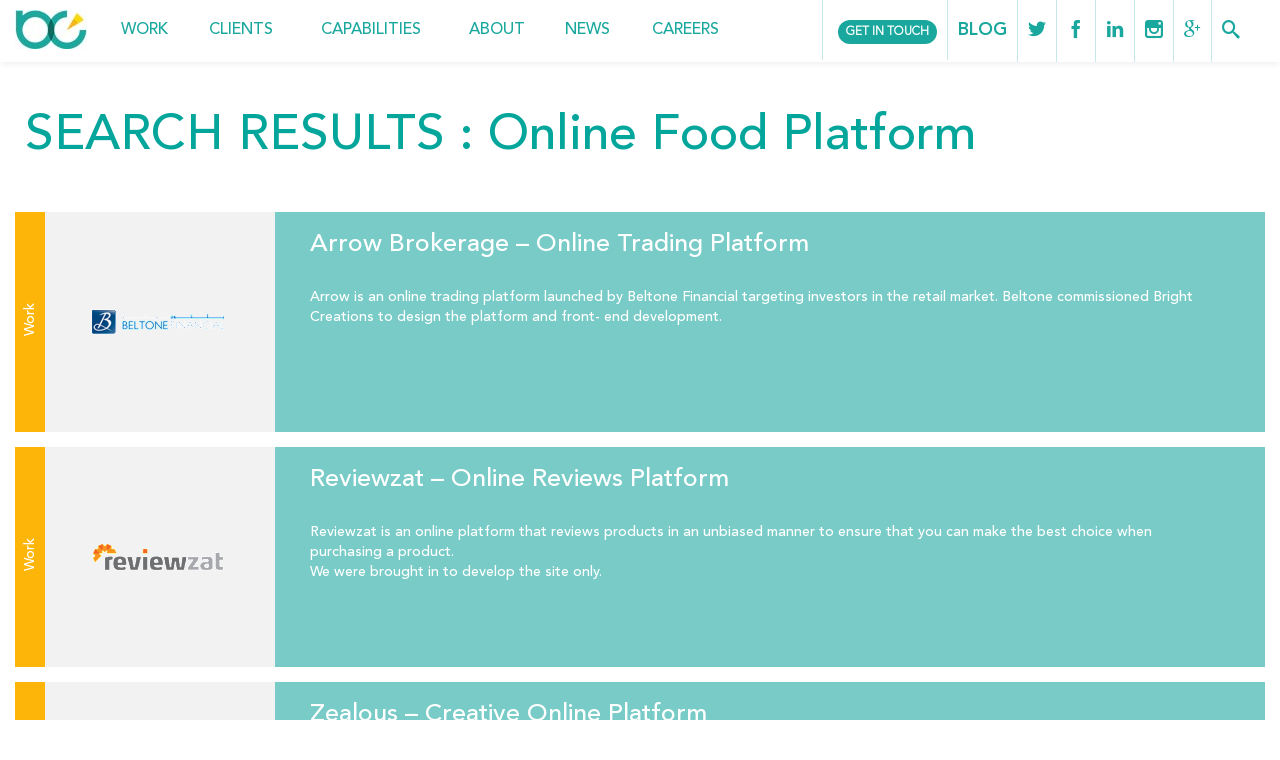

--- FILE ---
content_type: text/html; charset=UTF-8
request_url: https://www.brightcreations.com/?s=online+food+platform
body_size: 8008
content:
<!DOCTYPE html>
<!--[if lt IE 7]> <html class="ie6 oldie"> <![endif]-->
<!--[if IE 7]>    <html class="ie7 oldie"> <![endif]-->
<!--[if IE 8]>    <html class="ie8 oldie"> <![endif]-->
<!--[if gt IE 8]><!-->
<html class="en">
    <!--<![endif]-->
    <head>
        <meta charset="utf-8">
        <meta http-equiv="X-UA-Compatible" content="IE=edge">
        <meta name="viewport" content="width=device-width, initial-scale=1, maximum-scale=1, user-scalable=0">
        <title>Online Food Platform - Bright Creations</title>
        <link rel="shortcut icon" href="https://www.brightcreations.com/wp-content/themes/bc/_ui/img/favicon.ico?917fc8" />

        <link href="https://www.brightcreations.com/wp-content/themes/bc/_ui/css/ui.css?v=1.2&amp;917fc8" rel="stylesheet">

        <!-- HTML5 Shim and Respond.js IE8 support of HTML5 elements and media queries -->
        <!-- WARNING: Respond.js doesn't work if you view the page via file:// -->
        <!--[if lt IE 9]>
                    <script src="https://oss.maxcdn.com/libs/html5shiv/3.7.0/html5shiv.js"></script>
                    <script src="https://oss.maxcdn.com/libs/respond.js/1.4.2/respond.min.js"></script>
        <![endif]-->
        
<!-- All in One SEO Pack 2.3.4.2 by Michael Torbert of Semper Fi Web Design[480,494] -->
			<script>
			(function(i,s,o,g,r,a,m){i['GoogleAnalyticsObject']=r;i[r]=i[r]||function(){
			(i[r].q=i[r].q||[]).push(arguments)},i[r].l=1*new Date();a=s.createElement(o),
			m=s.getElementsByTagName(o)[0];a.async=1;a.src=g;m.parentNode.insertBefore(a,m)
			})(window,document,'script','//www.google-analytics.com/analytics.js','ga');

			ga('create', 'UA-18138923-1', 'auto');
			
			ga('send', 'pageview');
			</script>
<!-- /all in one seo pack -->
<link rel="alternate" type="application/rss+xml" title="Bright Creations &raquo; Search Results for &#8220;online food platform&#8221; Feed" href="https://www.brightcreations.com/search/online+food+platform/feed/rss2/" />
		<script type="text/javascript">
			window._wpemojiSettings = {"baseUrl":"https:\/\/s.w.org\/images\/core\/emoji\/72x72\/","ext":".png","source":{"concatemoji":"https:\/\/www.brightcreations.com\/wp-includes\/js\/wp-emoji-release.min.js"}};
			!function(e,o,t){var a,n,r;function i(e){var t=o.createElement("script");t.src=e,t.type="text/javascript",o.getElementsByTagName("head")[0].appendChild(t)}for(r=Array("simple","flag","unicode8","diversity"),t.supports={everything:!0,everythingExceptFlag:!0},n=0;n<r.length;n++)t.supports[r[n]]=function(e){var t,a,n=o.createElement("canvas"),r=n.getContext&&n.getContext("2d"),i=String.fromCharCode;if(!r||!r.fillText)return!1;switch(r.textBaseline="top",r.font="600 32px Arial",e){case"flag":return r.fillText(i(55356,56806,55356,56826),0,0),3e3<n.toDataURL().length;case"diversity":return r.fillText(i(55356,57221),0,0),a=(t=r.getImageData(16,16,1,1).data)[0]+","+t[1]+","+t[2]+","+t[3],r.fillText(i(55356,57221,55356,57343),0,0),a!=(t=r.getImageData(16,16,1,1).data)[0]+","+t[1]+","+t[2]+","+t[3];case"simple":return r.fillText(i(55357,56835),0,0),0!==r.getImageData(16,16,1,1).data[0];case"unicode8":return r.fillText(i(55356,57135),0,0),0!==r.getImageData(16,16,1,1).data[0]}return!1}(r[n]),t.supports.everything=t.supports.everything&&t.supports[r[n]],"flag"!==r[n]&&(t.supports.everythingExceptFlag=t.supports.everythingExceptFlag&&t.supports[r[n]]);t.supports.everythingExceptFlag=t.supports.everythingExceptFlag&&!t.supports.flag,t.DOMReady=!1,t.readyCallback=function(){t.DOMReady=!0},t.supports.everything||(a=function(){t.readyCallback()},o.addEventListener?(o.addEventListener("DOMContentLoaded",a,!1),e.addEventListener("load",a,!1)):(e.attachEvent("onload",a),o.attachEvent("onreadystatechange",function(){"complete"===o.readyState&&t.readyCallback()})),(a=t.source||{}).concatemoji?i(a.concatemoji):a.wpemoji&&a.twemoji&&(i(a.twemoji),i(a.wpemoji)))}(window,document,window._wpemojiSettings);
		</script>
		<style type="text/css">
img.wp-smiley,
img.emoji {
	display: inline !important;
	border: none !important;
	box-shadow: none !important;
	height: 1em !important;
	width: 1em !important;
	margin: 0 .07em !important;
	vertical-align: -0.1em !important;
	background: none !important;
	padding: 0 !important;
}
</style>
<link rel='stylesheet' id='contact-form-7-css'  href="https://www.brightcreations.com/wp-content/plugins/contact-form-7/includes/css/styles.css?917fc8" type='text/css' media='all' />
<script type='text/javascript' src="https://www.brightcreations.com/wp-includes/js/jquery/jquery.js?917fc8"></script>
<script type='text/javascript' src="https://www.brightcreations.com/wp-includes/js/jquery/jquery-migrate.min.js?917fc8"></script>
<link rel='https://api.w.org/' href='https://www.brightcreations.com/wp-json/' />
<link rel="EditURI" type="application/rsd+xml" title="RSD" href="https://www.brightcreations.com/xmlrpc.php?rsd" />

<script type="text/javascript">
(function(url){
	if(/(?:Chrome\/26\.0\.1410\.63 Safari\/537\.31|WordfenceTestMonBot)/.test(navigator.userAgent)){ return; }
	var addEvent = function(evt, handler) {
		if (window.addEventListener) {
			document.addEventListener(evt, handler, false);
		} else if (window.attachEvent) {
			document.attachEvent('on' + evt, handler);
		}
	};
	var removeEvent = function(evt, handler) {
		if (window.removeEventListener) {
			document.removeEventListener(evt, handler, false);
		} else if (window.detachEvent) {
			document.detachEvent('on' + evt, handler);
		}
	};
	var evts = 'contextmenu dblclick drag dragend dragenter dragleave dragover dragstart drop keydown keypress keyup mousedown mousemove mouseout mouseover mouseup mousewheel scroll'.split(' ');
	var logHuman = function() {
		var wfscr = document.createElement('script');
		wfscr.type = 'text/javascript';
		wfscr.async = true;
		wfscr.src = url + '&r=' + Math.random();
		(document.getElementsByTagName('head')[0]||document.getElementsByTagName('body')[0]).appendChild(wfscr);
		for (var i = 0; i < evts.length; i++) {
			removeEvent(evts[i], logHuman);
		}
	};
	for (var i = 0; i < evts.length; i++) {
		addEvent(evts[i], logHuman);
	}
})('//www.brightcreations.com/?wordfence_logHuman=1&hid=BCF897625237E9FD67B1FC0A8A2B357A');
</script>        	<script type="text/javascript">
   var _mfq = _mfq || [];
   (function() {
       var mf = document.createElement("script");
       mf.type = "text/javascript"; mf.async = true;
       mf.src = "//cdn.mouseflow.com/projects/8df400ff-82c2-4bee-8f25-5272a3639d27.js";
       document.getElementsByTagName("head")[0].appendChild(mf);
   })();
</script>
<script type="text/javascript"> window.smartlook||(function(d) { var o=smartlook=function(){ o.api.push(arguments)},h=d.getElementsByTagName('head')[0]; var c=d.createElement('script');o.api=new Array();c.async=true;c.type='text/javascript'; c.charset='utf-8';c.src="//rec.getsmartlook.com/recorder.js?917fc8";h.appendChild(c); })(document); smartlook('init', '9f5f2728ae370be1311eb0ebd4abe430b0073014'); </script>
    
<!-- Hotjar Tracking Code for http://brightcreations.com/ -->
<script>
    (function(h,o,t,j,a,r){
        h.hj=h.hj||function(){(h.hj.q=h.hj.q||[]).push(arguments)};
        h._hjSettings={hjid:683049,hjsv:6};
        a=o.getElementsByTagName('head')[0];
        r=o.createElement('script');r.async=1;
        r.src=t+h._hjSettings.hjid+j+h._hjSettings.hjsv;
        a.appendChild(r);
    })(window,document,'https://static.hotjar.com/c/hotjar-','.js?sv=');
</script>

    </head>
    <body class="innerLayout background-inner hasfooter ">

    <div id="fb-root"></div>
    <script>(function(d, s, id) {
      var js, fjs = d.getElementsByTagName(s)[0];
      if (d.getElementById(id)) return;
      js = d.createElement(s); js.id = id;
      js.src = "//connect.facebook.net/en_US/sdk.js#xfbml=1&appId=187112681339805&version=v2.0";
      fjs.parentNode.insertBefore(js, fjs);
    }(document, 'script', 'facebook-jssdk'));</script>

        <div class="container-fluid  ">
            <!--header container (main menu and silder)-->
            <div class="row header">
                <div class="col-md-12">
                    <div class="row main-menu">
                        <nav class="navbar navbar-default" role="navigation">
                            <div class="container-fluid">
                                <!-- Brand and toggle get grouped for better mobile display -->
                                <div class="navbar-header">
                                    <button type="button" class="navbar-toggle" data-toggle="collapse" data-target="#bs-example-navbar-collapse-1">
                                        <span class="sr-only">Toggle navigation</span>
                                        <span class="icon-bar"></span>
                                        <span class="icon-bar"></span>
                                        <span class="icon-bar"></span>
                                    </button>
                                    <div class="logo"><a class="navbar-brand" href="https://www.brightcreations.com"><img  src="https://www.brightcreations.com/wp-content/themes/bc/_ui/img/BC-logo.jpg?917fc8" class="BCLogo" alt="logo">
                                            <img src="https://www.brightcreations.com/wp-content/themes/bc/_ui/img/bright-creation.jpg?917fc8" class="BrightCreaionLogo" alt="logo"></a><span class="beta"></span></div>
                                </div>
                                <!-- Collect the nav links, forms, and other content for toggling -->
                                                                <div class="collapse navbar-collapse" id="bs-example-navbar-collapse-1">

<ul id="menu-header-menu" class="nav navbar-nav BC-nav"><li id="menu-item-238" class="menu-item menu-item-type-post_type menu-item-object-page menu-item-238"><a href="https://www.brightcreations.com/work/">Work</a></li>
<li id="menu-item-1155" class="menu-item menu-item-type-post_type menu-item-object-page menu-item-1155"><a href="https://www.brightcreations.com/clients/">Clients</a></li>
<li id="menu-item-1283" class="menu-item menu-item-type-post_type menu-item-object-page menu-item-1283"><a href="https://www.brightcreations.com/services/">Capabilities</a></li>
<li id="menu-item-1305" class="menu-item menu-item-type-post_type menu-item-object-page menu-item-1305"><a href="https://www.brightcreations.com/about-us/">About</a></li>
<li id="menu-item-350" class="menu-item menu-item-type-post_type menu-item-object-page menu-item-350"><a href="https://www.brightcreations.com/news/">News</a></li>
<li id="menu-item-2994" class="menu-item menu-item-type-custom menu-item-object-custom menu-item-2994"><a target="_blank" href="https://jobs.brightcreations.com/">Careers</a></li>
</ul>

                                    <ul class="nav navbar-nav navbar-right">
                                        <li><a href="https://www.brightcreations.com/contact-us/" class="LightFont contactWaysParent" onclick="ga('send', 'event','Interactions', 'GetInTouch');"><!--<span class="contactWays">We'd like to be in contact with you</span>--><span class="label greenLable LightFont">GET IN TOUCH</span></a></li>
                                        <li><a target="_blank" href="http://www.brightcreations.com/blog/"><strong>BLOG</strong></a></li>
                                        <li><a href="http://twitter.com/bcegypt" target="_blank"><span class="icon-twitter"></span></a></li>
                                        <li><a href="http://facebook.com/bcegypt" target="_blank"><span class="icon-facebook"></span></a></li>
                                        <li><a href="http://www.linkedin.com/company/bright-creations" target="_blank"><span class="icon-linkedin"></span></a></li>
                                        <li><a href="http://instagram.com/bright_creations" target="_blank"><span class="icon-instagram"></span></a></li>
                                        <li><a href="https://plus.google.com/109789873754250412906/posts" target="_blank"><span class="icon-google-plus"></span></a></li>

                                        <li class="dropdown search-item">
                                            <a href="#" class="dropdown-toggle" data-toggle="dropdown"><span class="icon-search"></span> </a>
                                            <div class="dropdown-menu">
                                                <form class="navbar-form navbar-left" role="search" method="get" id="top-searchform" action="https://www.brightcreations.com/">
                                                    <div class="form-group">
                                                        <input type="text" class="form-control search" placeholder="Search" id="s" name="s" autofocus/>
                                                    </div>
                                                </form>
                                            </div>
                                        </li>
                                    </ul>
                                    <div class="overlay">
                                          <a href="#" id="close">×</a>
                                          <form class="navbar-form navbar-left" role="search" method="get" id="top-searchform" action="https://www.brightcreations.com/">
                                              <div class="form-group">
                                                  <input type="text" class="form-control search" placeholder="Search" id="s" name="s" autofocus/>
                                              </div>
                                          </form>
                                    </div>
                                </div><!-- /.navbar-collapse -->
                            </div><!-- /.container-fluid -->
                        </nav>
                    </div>
                                    </div>
            </div>


<div class="row search  PaddingTop100">
    <div class="col-md-12">
        <div class="res" style="margin-bottom: 40px;">Search Results :<span class="siteek"> online food platform </span>        </div>
        <!--<h2 class="netus">Capabilities</h2>-->
    </div>

</div><!--End of ow search -->



<div class="row-fluid">
<!-- <div class="wp-search-item col-xs-12">
    <div class="col-md-3">
        <div class="search-label"><span class="rotate">Capabilities</span></div>
        <div class="cat-label"><span><img src="http://bcp2.dev/wp-content/uploads/2014/02/web1.png"></span></div>
    </div>
    <div class="col-md-9">
        <h3>Website Design</h3>
        <p>Lorem Ipsum is simply dummy text of the printing and typesetting industry. Lorem Ipsum has been the industry's standard dummy text ever since the 1500s, when an unknown printer took a galley of type and scrambled it to make a type specimen book. It has survived not only five centuries, but also the leap into electronic typesetting, remaining essentially unchanged. It was popularised in the 1960s with the release of Letraset sheets containing Lorem Ipsum passages, and more recently with desktop publishing software like Aldus PageMaker including versions of Lorem Ipsum.</p>
    </div>
</div> -->

                <div class="wp-search-item  col-xs-12">
                                    <div class="col-md-3 tag-holder">
                        <div class="search-label work-tag"><span class="rotate">Work</span></div>
                        <div class="cat-label work-logo"><span><img src="https://www.brightcreations.com/wp-content/uploads/2015/06/BELTONE-140x49.png?917fc8"></span></div>
                    </div>
                    



                <div class="col-md-9 text-holder">
                <div class="clearfix search_result_holder">
                    <div class="tots"><a href="https://www.brightcreations.com/work/arrow-brokerage-online-trading-platform/" rel="bookmark">Arrow Brokerage &#8211; Online Trading Platform</a></div>
                    <div class="vitae">
                                            </div><!-- .entry-meta -->


                                            <div class="vitae">
                            <p>Arrow is an online trading platform launched by Beltone Financial targeting investors in the retail market. Beltone commissioned Bright Creations to design the platform and front- end development.</p>
                        </div><!-- .entry-summary -->
                        </div></div>
            </div>
            <!--end of contaner-->

                                <!--get_template_part('content', get_post_format());-->
                    <div class="wp-search-item  col-xs-12">
                                    <div class="col-md-3 tag-holder">
                        <div class="search-label work-tag"><span class="rotate">Work</span></div>
                        <div class="cat-label work-logo"><span><img src="https://www.brightcreations.com/wp-content/uploads/2014/03/reviewzat-140x49.png?917fc8"></span></div>
                    </div>
                    



                <div class="col-md-9 text-holder">
                <div class="clearfix search_result_holder">
                    <div class="tots"><a href="https://www.brightcreations.com/work/reviewzat/" rel="bookmark">Reviewzat &#8211; Online Reviews Platform</a></div>
                    <div class="vitae">
                                            </div><!-- .entry-meta -->


                                            <div class="vitae">
                            <p>Reviewzat is an online platform that reviews products in an unbiased manner to ensure that you can make the best choice when purchasing a product.<br />
We were brought in to develop the site only.</p>
                        </div><!-- .entry-summary -->
                        </div></div>
            </div>
            <!--end of contaner-->

                                <!--get_template_part('content', get_post_format());-->
                    <div class="wp-search-item  col-xs-12">
                                    <div class="col-md-3 tag-holder">
                        <div class="search-label work-tag"><span class="rotate">Work</span></div>
                        <div class="cat-label work-logo"><span><img src="https://www.brightcreations.com/wp-content/uploads/2014/03/zealous3-140x49.png?917fc8"></span></div>
                    </div>
                    



                <div class="col-md-9 text-holder">
                <div class="clearfix search_result_holder">
                    <div class="tots"><a href="https://www.brightcreations.com/work/zealous/" rel="bookmark">Zealous &#8211; Creative Online Platform</a></div>
                    <div class="vitae">
                                            </div><!-- .entry-meta -->


                                            <div class="vitae">
                            <p>Zealous, an up and coming start-up in London, UK was looking to hire developers to help assist them in the redevelopment and upgrade of their online platform.<br />
They selected Bright Creations to outsource their development work.</p>
                        </div><!-- .entry-summary -->
                        </div></div>
            </div>
            <!--end of contaner-->

                                <!--get_template_part('content', get_post_format());-->
                    <div class="wp-search-item  col-xs-12">
                                    <div class="col-md-3 tag-holder">
                        <div class="search-label work-tag"><span class="rotate">Work</span></div>
                        <div class="cat-label work-logo"><span><img src="https://www.brightcreations.com/wp-content/uploads/2014/03/ESSWARA-140x49.png?917fc8"></span></div>
                    </div>
                    



                <div class="col-md-9 text-holder">
                <div class="clearfix search_result_holder">
                    <div class="tots"><a href="https://www.brightcreations.com/work/esswara/" rel="bookmark">Esswara &#8211; eCommerce Platform</a></div>
                    <div class="vitae">
                                            </div><!-- .entry-meta -->


                                            <div class="vitae">
                            <p>Esswara (Bracelet in Arabic) is an online retail store offering a full range of trendy and modern jewelry from international designers to the ladies of the Middle East.<br />
When we teamed up with Esswara, it was merely an idea that needed to be realized.<br />
We started working on this project even before the name Esswara was born and our team was involved in the branding and the design and development of the eCommerce platform.</p>
                        </div><!-- .entry-summary -->
                        </div></div>
            </div>
            <!--end of contaner-->

                                <!--get_template_part('content', get_post_format());-->
                    <div class="wp-search-item  col-xs-12">
                                    <div class="col-md-3 tag-holder">
                        <div class="search-label work-tag"><span class="rotate">Work</span></div>
                        <div class="cat-label work-logo"><span><img src="https://www.brightcreations.com/wp-content/uploads/2014/11/occ-140x49.png?917fc8"></span></div>
                    </div>
                    



                <div class="col-md-9 text-holder">
                <div class="clearfix search_result_holder">
                    <div class="tots"><a href="https://www.brightcreations.com/work/occ-online-calculator/" rel="bookmark">OC&#038;C &#8211; Online Calculator</a></div>
                    <div class="vitae">
                                            </div><!-- .entry-meta -->


                                            <div class="vitae">
                            <p>OC&amp;C online calculator is an online platform designed &amp; developed by Bright Creations that calculates how much a company would stand to benefit from digital advertising. It was  simply designed it to look very sleek, simple and professional.</p>
                        </div><!-- .entry-summary -->
                        </div></div>
            </div>
            <!--end of contaner-->

                                <!--get_template_part('content', get_post_format());-->
                    <div class="wp-search-item  col-xs-12">
                                    <div class="col-md-3 tag-holder">
                        <div class="search-label work-tag"><span class="rotate">Work</span></div>
                        <div class="cat-label work-logo"><span><img src="https://www.brightcreations.com/wp-content/uploads/2014/03/nice2-140x49.png?917fc8"></span></div>
                    </div>
                    



                <div class="col-md-9 text-holder">
                <div class="clearfix search_result_holder">
                    <div class="tots"><a href="https://www.brightcreations.com/work/nice/" rel="bookmark">Nice &#8211; eCommerce Platform</a></div>
                    <div class="vitae">
                                            </div><!-- .entry-meta -->


                                            <div class="vitae">
                            <p><strong></strong>A brand new retail store of home-ware products was launched in the Kingdom of Saudi Arabia and Bright Creations was right in the middle to help them set up their online eCommerce presence.</p>
                        </div><!-- .entry-summary -->
                        </div></div>
            </div>
            <!--end of contaner-->

                                <!--get_template_part('content', get_post_format());-->
                    <div class="wp-search-item  col-xs-12">
                                    <div class="col-md-3 tag-holder">
                        <div class="search-label work-tag"><span class="rotate">Work</span></div>
                        <div class="cat-label work-logo"><span><img src="https://www.brightcreations.com/wp-content/uploads/2015/06/ecoaching-140x49.png?917fc8"></span></div>
                    </div>
                    



                <div class="col-md-9 text-holder">
                <div class="clearfix search_result_holder">
                    <div class="tots"><a href="https://www.brightcreations.com/work/doroob-ojt-e-coaching-platform/" rel="bookmark">Doroob OJT &#8211; E-coaching Platform</a></div>
                    <div class="vitae">
                                            </div><!-- .entry-meta -->


                                            <div class="vitae">
                            <p>Bright Creations launched an On The Job Training platform as part of the Doroob initiative by Takamol;<br />
The E-coaching project aims at bridging the gap between the employers and their potential employees through giving the employees courses that qualify them to specific jobs.</p>
                        </div><!-- .entry-summary -->
                        </div></div>
            </div>
            <!--end of contaner-->

                                <!--get_template_part('content', get_post_format());-->
                    <div class="wp-search-item  col-xs-12">
                                    <div class="col-md-3 tag-holder">
                        <div class="search-label work-tag"><span class="rotate">Work</span></div>
                        <div class="cat-label work-logo"><span><img src="https://www.brightcreations.com/wp-content/uploads/2014/03/CAIRO-360-140x49.png?917fc8"></span></div>
                    </div>
                    



                <div class="col-md-9 text-holder">
                <div class="clearfix search_result_holder">
                    <div class="tots"><a href="https://www.brightcreations.com/work/cairo-360/" rel="bookmark">Cairo 360 &#8211; Online Magazine</a></div>
                    <div class="vitae">
                                            </div><!-- .entry-meta -->


                                            <div class="vitae">
                            <p>Cairo 360 is the definitive guide to living in the capital for anyone who’s interested in comprehensive and unbiased reviews of pretty much anything noteworthy - restaurants, movies, nightspots, galleries, shopping, cafés, even weekend getaways.</p>
<p>Bright Creations has been involved with Cairo 360 from day one and despite all the sweat and tears it cost us, we love it and we’re very proud to having designed and developed this award-winning online magazine not once, but twice!</p>
                        </div><!-- .entry-summary -->
                        </div></div>
            </div>
            <!--end of contaner-->

                                <!--get_template_part('content', get_post_format());-->
                    <div class="wp-search-item  col-xs-12">
                                    <div class="col-md-3 tag-holder">
                        <div class="search-label work-tag"><span class="rotate">Work</span></div>
                        <div class="cat-label work-logo"><span><img src="https://www.brightcreations.com/wp-content/uploads/2014/03/logo-ar-140x51.png?917fc8"></span></div>
                    </div>
                    



                <div class="col-md-9 text-holder">
                <div class="clearfix search_result_holder">
                    <div class="tots"><a href="https://www.brightcreations.com/work/al-tareeq/" rel="bookmark">Al Tareeq &#8211; Online Newspaper</a></div>
                    <div class="vitae">
                                            </div><!-- .entry-meta -->


                                            <div class="vitae">
                            <p>Al Tareeq is a young online newspaper providing its readers with independent news, reports, opinions, interviews and even a citizen journalist section.<br />
Bright Creations worked on the design and the development of the site to get it ready for its launch at the end of 2013.</p>
                        </div><!-- .entry-summary -->
                        </div></div>
            </div>
            <!--end of contaner-->

                                <!--get_template_part('content', get_post_format());-->
                    <div class="wp-search-item  col-xs-12">
                                    <div class="col-md-3 tag-holder">
                        <div class="search-label work-tag"><span class="rotate">Work</span></div>
                        <div class="cat-label work-logo"><span><img src="https://www.brightcreations.com/wp-content/uploads/2014/03/BITES1-140x49.png?917fc8"></span></div>
                    </div>
                    



                <div class="col-md-9 text-holder">
                <div class="clearfix search_result_holder">
                    <div class="tots"><a href="https://www.brightcreations.com/work/bites-2/" rel="bookmark">Bites Food Co. &#8211; Facebook Landing Page</a></div>
                    <div class="vitae">
                                            </div><!-- .entry-meta -->


                                            <div class="vitae">
                            <p>Chop Chop and Asha’s are two Asian dining concepts that were brought to Egypt through Bites Food Co, which wanted to promote its two new restaurants with a Facebook landing page which we designed and developed.</p>
                        </div><!-- .entry-summary -->
                        </div></div>
            </div>
            <!--end of contaner-->

                                <!--get_template_part('content', get_post_format());-->
            </div>
    <ul class="pagination">
        	<nav class="navigation paging-navigation" role="navigation">
		<h1 class="screen-reader-text"></h1>
		<ul class="pagination">
			<span class='page-numbers current'>1</span>
<a class='page-numbers' href='https://www.brightcreations.com/page/2/?s=online+food+platform'>2</a>
<span class="page-numbers dots">&hellip;</span>
<a class='page-numbers' href='https://www.brightcreations.com/page/7/?s=online+food+platform'>7</a>
<a class="next page-numbers" href="https://www.brightcreations.com/page/2/?s=online+food+platform">Next &rarr;</a>		</ul><!-- .pagination -->
	</nav><!-- .navigation -->
	    </ul>
    
</div>

<footer id="social-footer" class="container-fluid">
	<div class="row-fluid">
		<div class="col-xs-12">
			<div class="fb-like" data-href="https://www.facebook.com/bcegypt?ref=br_tf" data-width="100%" data-layout="standard" data-action="like" data-show-faces="false" data-share="false"></div>
			<div class="copyrights">Copyright © 2008 - 2026 Bright Creations, Inc. All rights reserved.</div>
		</div>
	</div>
</footer>
<script type="text/javascript">
    var site_url = 'https://www.brightcreations.com';
    var theme_dir= 'https://www.brightcreations.com/wp-content/themes/bc';
</script>
<!-- start christmas -->
<canvas id="snowCanvas"></canvas>
<!-- end christmas -->
<!-- jQuery (necessary for Bootstrap's JavaScript plugins) -->
<script src="https://ajax.googleapis.com/ajax/libs/jquery/1.11.0/jquery.min.js"></script>
<!--<script src="https://www.brightcreations.com/wp-content/themes/bc/_ui/js/canvas.js?917fc8"></script>
<script src="https://www.brightcreations.com/wp-content/themes/bc/_ui/js/wrongpage.js?917fc8"></script>
<script src="https://www.brightcreations.com/wp-content/themes/bc/_ui/js/bootstrap.min.js?917fc8"></script>
<script src="https://www.brightcreations.com/wp-content/themes/bc/_ui/js/jquery.fitvids.min.js?917fc8"></script>
<script src="https://www.brightcreations.com/wp-content/themes/bc/_ui/js/jquery.event.move.min.js?917fc8"></script>
<script src="https://www.brightcreations.com/wp-content/themes/bc/_ui/js/jquery.twentytwenty.js?917fc8"></script>

<script src="https://www.brightcreations.com/wp-content/themes/bc/_ui/js/waypoints.min.js?917fc8"></script>
<script src="https://www.brightcreations.com/wp-content/themes/bc/_ui/js/bootstrap-multiselect.min.js?917fc8"></script>
<script src="https://www.brightcreations.com/wp-content/themes/bc/_ui/js/isotope.pkgd.min.js?917fc8"></script>
<script src="https://www.brightcreations.com/wp-content/themes/bc/_ui/js/jquery.elevatezoom.min.js?917fc8"></script>
<script src="https://www.brightcreations.com/wp-content/themes/bc/_ui/js/imagesloaded.js?917fc8"></script>
<script src="https://www.brightcreations.com/wp-content/themes/bc/_ui/js/jquery.colorbox-min.js?917fc8"></script>
<script src="https://www.brightcreations.com/wp-content/themes/bc/_ui/js/jquery.mCustomScrollbar.concat.min.js?917fc8"></script>
-->
<script src="https://www.brightcreations.com/wp-content/themes/bc/_ui/js/product.js?917fc8"></script>

<!-- remove ".min" for development version -->
<!--<script src="https://www.brightcreations.com/wp-content/themes/bc/_ui/js/ui.min.js?917fc8"></script>-->
<script src="https://www.brightcreations.com/wp-content/themes/bc/_ui/js/ui.js?917fc8"></script>
<script type="text/javascript" src="https://maps.googleapis.com/maps/api/js?key=AIzaSyBYsWEUNkUi2s9CKWtfJeDAS5prwSkvA3E"></script>

<!-- custom scrollbars plugin -->

<script type='text/javascript' src="https://www.brightcreations.com/wp-content/plugins/contact-form-7/includes/js/jquery.form.min.js?917fc8"></script>
<script type='text/javascript'>
/* <![CDATA[ */
var _wpcf7 = {"loaderUrl":"https:\/\/www.brightcreations.com\/wp-content\/plugins\/contact-form-7\/images\/ajax-loader.gif","recaptchaEmpty":"Please verify that you are not a robot.","sending":"Sending ...","cached":"1"};
/* ]]> */
</script>
<script type='text/javascript' src="https://www.brightcreations.com/wp-content/plugins/contact-form-7/includes/js/scripts.js?917fc8"></script>
<script type='text/javascript' src="https://www.brightcreations.com/wp-content/plugins/lazy-load/js/jquery.sonar.min.js?917fc8"></script>
<script type='text/javascript' src="https://www.brightcreations.com/wp-content/plugins/lazy-load/js/lazy-load.js?917fc8"></script>
<script type='text/javascript' src="https://www.brightcreations.com/wp-includes/js/wp-embed.min.js?917fc8"></script>
</body>
</html>

<!-- Performance optimized by W3 Total Cache. Learn more: http://www.w3-edge.com/wordpress-plugins/

Page Caching using disk: enhanced (Requested URI contains query)

 Served from: www.brightcreations.com @ 2026-01-22 21:28:09 by W3 Total Cache -->

--- FILE ---
content_type: text/css
request_url: https://www.brightcreations.com/wp-content/themes/bc/_ui/css/ui.css?v=1.2&917fc8
body_size: 31754
content:
@charset "UTF-8";.twentytwenty-container,.twentytwenty-container *,hr{box-sizing:content-box}hr,img{border:0}body,figure{margin:0}.BCnews p span,.NewsPage p span,.hiddendiv,pre{word-wrap:break-word}*,:after,:before,input[type=search]{box-sizing:border-box}html{font-family:sans-serif;-ms-text-size-adjust:100%;-webkit-text-size-adjust:100%}article,aside,details,figcaption,figure,footer,header,hgroup,main,nav,section,summary{display:block}audio,canvas,progress,video{display:inline-block;vertical-align:baseline}audio:not([controls]){display:none;height:0}[hidden],template{display:none}a{background:0 0}a:active,a:hover{outline:0}b,strong{font-weight:700;font-family:AvenirLTStd85Heavy}dfn{font-style:italic}h1{margin:.67em 0}mark{background:#ff0;color:#000}sub,sup{font-size:75%;line-height:0;position:relative;vertical-align:baseline}sup{top:-.5em}sub{bottom:-.25em}img{vertical-align:middle}svg:not(:root){overflow:hidden}hr{height:0}pre,textarea{overflow:auto}code,kbd,pre,samp{font-size:1em}button,input,optgroup,select,textarea{color:inherit;font:inherit;margin:0}.glyphicon,address,cite{font-style:normal}button{overflow:visible}button,select{text-transform:none}button,html input[type=button],input[type=reset],input[type=submit]{-webkit-appearance:button;cursor:pointer}button[disabled],html input[disabled]{cursor:default}button::-moz-focus-inner,input::-moz-focus-inner{border:0;padding:0}input[type=checkbox],input[type=radio]{box-sizing:border-box;padding:0}input[type=number]::-webkit-inner-spin-button,input[type=number]::-webkit-outer-spin-button{height:auto}input[type=search]::-webkit-search-cancel-button,input[type=search]::-webkit-search-decoration{-webkit-appearance:none}optgroup{font-weight:700}table{border-collapse:collapse;border-spacing:0}td,th{padding:0}@media print{blockquote,img,pre,tr{page-break-inside:avoid}*{text-shadow:none!important;color:#000!important;background:0 0!important;box-shadow:none!important}a,a:visited{text-decoration:underline}a[href]:after{content:" (" attr(href) ")"}abbr[title]:after{content:" (" attr(title) ")"}a[href^="javascript:"]:after,a[href^="#"]:after{content:""}blockquote,pre{border:1px solid #999}thead{display:table-header-group}img{max-width:100%!important}h2,h3,p{orphans:3;widows:3}h2,h3{page-break-after:avoid}select{background:#fff!important}.navbar{display:none}.table td,.table th{background-color:#fff!important}.btn>.caret,.dropup>.btn>.caret{border-top-color:#000!important}.label{border:1px solid #000}.table{border-collapse:collapse!important}.table-bordered td,.table-bordered th{border:1px solid #ddd!important}}a,a:focus,a:hover{text-decoration:none}.btn,.btn-danger.active,.btn-danger:active,.btn-default.active,.btn-default:active,.btn-info.active,.btn-info:active,.btn-primary.active,.btn-primary:active,.btn-warning.active,.btn-warning:active,.btn.active,.btn:active,.dropdown-menu>.disabled>a:focus,.dropdown-menu>.disabled>a:hover,.form-control,.navbar-toggle,.open .dropdown-toggle.btn-danger,.open .dropdown-toggle.btn-default,.open .dropdown-toggle.btn-info,.open .dropdown-toggle.btn-primary,.open .dropdown-toggle.btn-warning{background-image:none}.img-thumbnail,body{background-color:#fff}html{font-size:62.5%;-webkit-tap-highlight-color:transparent}body{overflow-x:hidden;font-family:AvenirLTStd65Medium;font-size:14px;line-height:1.42857143;color:#333}button,input,select,textarea{font-family:inherit;font-size:inherit;line-height:inherit}a{color:#1AA89E}a:focus,a:hover{color:#fcd804}a:focus{outline:dotted thin;outline:-webkit-focus-ring-color auto 5px;outline-offset:-2px}.carousel-inner>.item>a>img,.carousel-inner>.item>img,.img-responsive,.thumbnail a>img,.thumbnail>img{display:block;max-width:100%;height:auto}.img-rounded{border-radius:6px}.img-thumbnail{padding:4px;line-height:1.42857143;border:1px solid #ddd;border-radius:4px;transition:all .2s ease-in-out;display:inline-block;max-width:100%;height:auto}.list-inline,.list-unstyled{padding-left:0;list-style:none}.img-circle{border-radius:50%}hr{margin-top:20px;margin-bottom:20px;border-top:1px solid #eee}.sr-only{position:absolute;width:1px;height:1px;margin:-1px;padding:0;overflow:hidden;clip:rect(0,0,0,0);border:0}.h1,.h2,.h3,.h4,.h5,.h6,h1,h2,h3,h4,h5,h6{font-family:AvenirLTStd85Heavy;font-weight:500;line-height:1.1;color:#1aa89e}.h1 .small,.h1 small,.h2 .small,.h2 small,.h3 .small,.h3 small,.h4 .small,.h4 small,.h5 .small,.h5 small,.h6 .small,.h6 small,h1 .small,h1 small,h2 .small,h2 small,h3 .small,h3 small,h4 .small,h4 small,h5 .small,h5 small,h6 .small,h6 small{font-weight:400;line-height:1;color:#999}dt,label{font-weight:700}.h1,.h2,.h3,h1,h2,h3{margin-top:20px;margin-bottom:10px}.h1 .small,.h1 small,.h2 .small,.h2 small,.h3 .small,.h3 small,h1 .small,h1 small,h2 .small,h2 small,h3 .small,h3 small{font-size:65%}.h4,.h5,.h6,h4,h5,h6{margin-top:10px;margin-bottom:10px}.h4 .small,.h4 small,.h5 .small,.h5 small,.h6 .small,.h6 small,h4 .small,h4 small,h5 .small,h5 small,h6 .small,h6 small{font-size:75%}.h1,h1{font-size:36px}.h2,h2{font-size:30px}.h3,h3{font-size:24px}.h4,h4{font-size:18px}.h5,h5{font-size:14px}.h6,h6{font-size:12px}p{margin:0 0 10px}.lead{margin-bottom:20px;font-size:16px;font-family:AvenirLTStd85Heavy;line-height:1.4}address,blockquote .small,blockquote footer,blockquote small,dd,dt,pre{line-height:1.42857143}@media (min-width:769px){.lead{font-size:21px}}.small,small{font-size:85%}.text-left{text-align:left}.text-right{text-align:right}.text-center{text-align:center}.text-justify{text-align:justify}.text-muted{color:#999}.text-primary{color:#428bca}a.text-primary:hover{color:#3071a9}.text-success{color:#3c763d}a.text-success:hover{color:#2b542c}.text-info{color:#31708f}a.text-info:hover{color:#245269}.text-warning{color:#8a6d3b}a.text-warning:hover{color:#66512c}.text-danger{color:#a94442}a.text-danger:hover{color:#843534}.bg-primary{color:#fff;background-color:#428bca}a.bg-primary:hover{background-color:#3071a9}.bg-success{background-color:#dff0d8}a.bg-success:hover{background-color:#c1e2b3}.bg-info{background-color:#d9edf7}a.bg-info:hover{background-color:#afd9ee}.bg-warning{background-color:#fcf8e3}a.bg-warning:hover{background-color:#f7ecb5}.bg-danger{background-color:#f2dede}a.bg-danger:hover{background-color:#e4b9b9}pre code,table{background-color:transparent}.page-header{padding-bottom:9px;margin:40px 0 20px;border-bottom:1px solid #eee}dl,ol,ul{margin-top:0}blockquote ol:last-child,blockquote p:last-child,blockquote ul:last-child,ol ol,ol ul,ul ol,ul ul{margin-bottom:0}address,dl{margin-bottom:20px}ol,ul{margin-bottom:10px}.list-inline{margin-left:-5px}.list-inline>li{display:inline-block;padding-left:5px;padding-right:5px}dd{margin-left:0}@media (min-width:769px){.dl-horizontal dt{float:left;width:160px;clear:left;text-align:right;overflow:hidden;text-overflow:ellipsis;white-space:nowrap}.dl-horizontal dd{margin-left:180px}.container{width:750px}}.PageContent:after,.btn-group-vertical>.btn-group:after,.btn-toolbar:after,.clearfix:after,.container-fluid:after,.container:after,.form-horizontal .form-group:after,.modal-footer:after,.nav:after,.navbar-collapse:after,.navbar-header:after,.navbar:after,.pager:after,.panel-body:after,.row:after{clear:both}abbr[data-original-title],abbr[title]{cursor:help;border-bottom:1px dotted #999}.initialism{font-size:90%;text-transform:uppercase}blockquote{padding:10px 20px;margin:0 0 20px;font-size:17.5px;border-left:5px solid #eee}blockquote .small,blockquote footer,blockquote small{display:block;font-size:80%;color:#999}legend,pre{display:block;color:#333}blockquote .small:before,blockquote footer:before,blockquote small:before{content:'\2014 \00A0'}.blockquote-reverse,blockquote.pull-right{padding-right:15px;padding-left:0;border-right:5px solid #eee;border-left:0;text-align:right}code,kbd{padding:2px 4px;font-size:90%}.blockquote-reverse .small:before,.blockquote-reverse footer:before,.blockquote-reverse small:before,blockquote.pull-right .small:before,blockquote.pull-right footer:before,blockquote.pull-right small:before{content:''}.blockquote-reverse .small:after,.blockquote-reverse footer:after,.blockquote-reverse small:after,blockquote.pull-right .small:after,blockquote.pull-right footer:after,blockquote.pull-right small:after{content:'\00A0 \2014'}blockquote:after,blockquote:before{content:""}code,kbd,pre,samp{font-family:Menlo,Monaco,Consolas,"Courier New",monospace}code{color:#c7254e;background-color:#f9f2f4;white-space:nowrap;border-radius:4px}kbd{color:#fff;background-color:#333;border-radius:3px;box-shadow:inset 0 -1px 0 rgba(0,0,0,.25)}pre{padding:9.5px;margin:0 0 10px;font-size:13px;word-break:break-all;background-color:#f5f5f5;border:1px solid #ccc;border-radius:4px}*,.BCcareer .TheJob h2,.BCnews h2,.BCnews p,.NewsItemRow h2,.NewsPage .newsItems .Item p a,.cover .title a{word-break:break-word}pre code{padding:0;font-size:inherit;color:inherit;white-space:pre-wrap;border-radius:0}.pre-scrollable{max-height:340px;overflow-y:scroll}.container,.container-fluid{margin-right:auto;margin-left:auto;padding-left:15px;padding-right:15px}@media (min-width:992px){.container{width:970px}}@media (min-width:1200px){.container{width:1170px}}.row{margin-left:-15px;margin-right:-15px}.col-lg-1,.col-lg-10,.col-lg-11,.col-lg-12,.col-lg-2,.col-lg-3,.col-lg-4,.col-lg-5,.col-lg-6,.col-lg-7,.col-lg-8,.col-lg-9,.col-md-1,.col-md-10,.col-md-11,.col-md-12,.col-md-2,.col-md-3,.col-md-4,.col-md-5,.col-md-6,.col-md-7,.col-md-8,.col-md-9,.col-sm-1,.col-sm-10,.col-sm-11,.col-sm-12,.col-sm-2,.col-sm-3,.col-sm-4,.col-sm-5,.col-sm-6,.col-sm-7,.col-sm-8,.col-sm-9,.col-xs-1,.col-xs-10,.col-xs-11,.col-xs-12,.col-xs-2,.col-xs-3,.col-xs-4,.col-xs-5,.col-xs-6,.col-xs-7,.col-xs-8,.col-xs-9{position:relative;min-height:1px;padding-left:15px;padding-right:15px}.col-xs-1,.col-xs-10,.col-xs-11,.col-xs-12,.col-xs-2,.col-xs-3,.col-xs-4,.col-xs-5,.col-xs-6,.col-xs-7,.col-xs-8,.col-xs-9{float:left}.col-xs-12{width:100%}.col-xs-11{width:91.66666667%}.col-xs-10{width:83.33333333%}.col-xs-9{width:75%}.col-xs-8{width:66.66666667%}.col-xs-7{width:58.33333333%}.col-xs-6{width:50%}.col-xs-5{width:41.66666667%}.col-xs-4{width:33.33333333%}.col-xs-3{width:25%}.col-xs-2{width:16.66666667%}.col-xs-1{width:8.33333333%}.col-xs-pull-12{right:100%}.col-xs-pull-11{right:91.66666667%}.col-xs-pull-10{right:83.33333333%}.col-xs-pull-9{right:75%}.col-xs-pull-8{right:66.66666667%}.col-xs-pull-7{right:58.33333333%}.col-xs-pull-6{right:50%}.col-xs-pull-5{right:41.66666667%}.col-xs-pull-4{right:33.33333333%}.col-xs-pull-3{right:25%}.col-xs-pull-2{right:16.66666667%}.col-xs-pull-1{right:8.33333333%}.col-xs-pull-0{right:0}.col-xs-push-12{left:100%}.col-xs-push-11{left:91.66666667%}.col-xs-push-10{left:83.33333333%}.col-xs-push-9{left:75%}.col-xs-push-8{left:66.66666667%}.col-xs-push-7{left:58.33333333%}.col-xs-push-6{left:50%}.col-xs-push-5{left:41.66666667%}.col-xs-push-4{left:33.33333333%}.col-xs-push-3{left:25%}.col-xs-push-2{left:16.66666667%}.col-xs-push-1{left:8.33333333%}.col-xs-push-0{left:0}.col-xs-offset-12{margin-left:100%}.col-xs-offset-11{margin-left:91.66666667%}.col-xs-offset-10{margin-left:83.33333333%}.col-xs-offset-9{margin-left:75%}.col-xs-offset-8{margin-left:66.66666667%}.col-xs-offset-7{margin-left:58.33333333%}.col-xs-offset-6{margin-left:50%}.col-xs-offset-5{margin-left:41.66666667%}.col-xs-offset-4{margin-left:33.33333333%}.col-xs-offset-3{margin-left:25%}.col-xs-offset-2{margin-left:16.66666667%}.col-xs-offset-1{margin-left:8.33333333%}.col-xs-offset-0{margin-left:0}@media (min-width:769px){.col-sm-1,.col-sm-10,.col-sm-11,.col-sm-12,.col-sm-2,.col-sm-3,.col-sm-4,.col-sm-5,.col-sm-6,.col-sm-7,.col-sm-8,.col-sm-9{float:left}.col-sm-12{width:100%}.col-sm-11{width:91.66666667%}.col-sm-10{width:83.33333333%}.col-sm-9{width:75%}.col-sm-8{width:66.66666667%}.col-sm-7{width:58.33333333%}.col-sm-6{width:50%}.col-sm-5{width:41.66666667%}.col-sm-4{width:33.33333333%}.col-sm-3{width:25%}.col-sm-2{width:16.66666667%}.col-sm-1{width:8.33333333%}.col-sm-pull-12{right:100%}.col-sm-pull-11{right:91.66666667%}.col-sm-pull-10{right:83.33333333%}.col-sm-pull-9{right:75%}.col-sm-pull-8{right:66.66666667%}.col-sm-pull-7{right:58.33333333%}.col-sm-pull-6{right:50%}.col-sm-pull-5{right:41.66666667%}.col-sm-pull-4{right:33.33333333%}.col-sm-pull-3{right:25%}.col-sm-pull-2{right:16.66666667%}.col-sm-pull-1{right:8.33333333%}.col-sm-pull-0{right:0}.col-sm-push-12{left:100%}.col-sm-push-11{left:91.66666667%}.col-sm-push-10{left:83.33333333%}.col-sm-push-9{left:75%}.col-sm-push-8{left:66.66666667%}.col-sm-push-7{left:58.33333333%}.col-sm-push-6{left:50%}.col-sm-push-5{left:41.66666667%}.col-sm-push-4{left:33.33333333%}.col-sm-push-3{left:25%}.col-sm-push-2{left:16.66666667%}.col-sm-push-1{left:8.33333333%}.col-sm-push-0{left:0}.col-sm-offset-12{margin-left:100%}.col-sm-offset-11{margin-left:91.66666667%}.col-sm-offset-10{margin-left:83.33333333%}.col-sm-offset-9{margin-left:75%}.col-sm-offset-8{margin-left:66.66666667%}.col-sm-offset-7{margin-left:58.33333333%}.col-sm-offset-6{margin-left:50%}.col-sm-offset-5{margin-left:41.66666667%}.col-sm-offset-4{margin-left:33.33333333%}.col-sm-offset-3{margin-left:25%}.col-sm-offset-2{margin-left:16.66666667%}.col-sm-offset-1{margin-left:8.33333333%}.col-sm-offset-0{margin-left:0}}@media (min-width:992px){.col-md-1,.col-md-10,.col-md-11,.col-md-12,.col-md-2,.col-md-3,.col-md-4,.col-md-5,.col-md-6,.col-md-7,.col-md-8,.col-md-9{float:left}.col-md-12{width:100%}.col-md-11{width:91.66666667%}.col-md-10{width:83.33333333%}.col-md-9{width:75%}.col-md-8{width:66.66666667%}.col-md-7{width:58.33333333%}.col-md-6{width:50%}.col-md-5{width:41.66666667%}.col-md-4{width:33.33333333%}.col-md-3{width:25%}.col-md-2{width:16.66666667%}.col-md-1{width:8.33333333%}.col-md-pull-12{right:100%}.col-md-pull-11{right:91.66666667%}.col-md-pull-10{right:83.33333333%}.col-md-pull-9{right:75%}.col-md-pull-8{right:66.66666667%}.col-md-pull-7{right:58.33333333%}.col-md-pull-6{right:50%}.col-md-pull-5{right:41.66666667%}.col-md-pull-4{right:33.33333333%}.col-md-pull-3{right:25%}.col-md-pull-2{right:16.66666667%}.col-md-pull-1{right:8.33333333%}.col-md-pull-0{right:0}.col-md-push-12{left:100%}.col-md-push-11{left:91.66666667%}.col-md-push-10{left:83.33333333%}.col-md-push-9{left:75%}.col-md-push-8{left:66.66666667%}.col-md-push-7{left:58.33333333%}.col-md-push-6{left:50%}.col-md-push-5{left:41.66666667%}.col-md-push-4{left:33.33333333%}.col-md-push-3{left:25%}.col-md-push-2{left:16.66666667%}.col-md-push-1{left:8.33333333%}.col-md-push-0{left:0}.col-md-offset-12{margin-left:100%}.col-md-offset-11{margin-left:91.66666667%}.col-md-offset-10{margin-left:83.33333333%}.col-md-offset-9{margin-left:75%}.col-md-offset-8{margin-left:66.66666667%}.col-md-offset-7{margin-left:58.33333333%}.col-md-offset-6{margin-left:50%}.col-md-offset-5{margin-left:41.66666667%}.col-md-offset-4{margin-left:33.33333333%}.col-md-offset-3{margin-left:25%}.col-md-offset-2{margin-left:16.66666667%}.col-md-offset-1{margin-left:8.33333333%}.col-md-offset-0{margin-left:0}}@media (min-width:1200px){.col-lg-1,.col-lg-10,.col-lg-11,.col-lg-12,.col-lg-2,.col-lg-3,.col-lg-4,.col-lg-5,.col-lg-6,.col-lg-7,.col-lg-8,.col-lg-9{float:left}.col-lg-12{width:100%}.col-lg-11{width:91.66666667%}.col-lg-10{width:83.33333333%}.col-lg-9{width:75%}.col-lg-8{width:66.66666667%}.col-lg-7{width:58.33333333%}.col-lg-6{width:50%}.col-lg-5{width:41.66666667%}.col-lg-4{width:33.33333333%}.col-lg-3{width:25%}.col-lg-2{width:16.66666667%}.col-lg-1{width:8.33333333%}.col-lg-pull-12{right:100%}.col-lg-pull-11{right:91.66666667%}.col-lg-pull-10{right:83.33333333%}.col-lg-pull-9{right:75%}.col-lg-pull-8{right:66.66666667%}.col-lg-pull-7{right:58.33333333%}.col-lg-pull-6{right:50%}.col-lg-pull-5{right:41.66666667%}.col-lg-pull-4{right:33.33333333%}.col-lg-pull-3{right:25%}.col-lg-pull-2{right:16.66666667%}.col-lg-pull-1{right:8.33333333%}.col-lg-pull-0{right:0}.col-lg-push-12{left:100%}.col-lg-push-11{left:91.66666667%}.col-lg-push-10{left:83.33333333%}.col-lg-push-9{left:75%}.col-lg-push-8{left:66.66666667%}.col-lg-push-7{left:58.33333333%}.col-lg-push-6{left:50%}.col-lg-push-5{left:41.66666667%}.col-lg-push-4{left:33.33333333%}.col-lg-push-3{left:25%}.col-lg-push-2{left:16.66666667%}.col-lg-push-1{left:8.33333333%}.col-lg-push-0{left:0}.col-lg-offset-12{margin-left:100%}.col-lg-offset-11{margin-left:91.66666667%}.col-lg-offset-10{margin-left:83.33333333%}.col-lg-offset-9{margin-left:75%}.col-lg-offset-8{margin-left:66.66666667%}.col-lg-offset-7{margin-left:58.33333333%}.col-lg-offset-6{margin-left:50%}.col-lg-offset-5{margin-left:41.66666667%}.col-lg-offset-4{margin-left:33.33333333%}.col-lg-offset-3{margin-left:25%}.col-lg-offset-2{margin-left:16.66666667%}.col-lg-offset-1{margin-left:8.33333333%}.col-lg-offset-0{margin-left:0}}table{max-width:100%}th{text-align:left}.table{width:100%;margin-bottom:20px}.table>tbody>tr>td,.table>tbody>tr>th,.table>tfoot>tr>td,.table>tfoot>tr>th,.table>thead>tr>td,.table>thead>tr>th{padding:8px;line-height:1.42857143;vertical-align:top;border-top:1px solid #ddd}.table>thead>tr>th{vertical-align:bottom;border-bottom:2px solid #ddd}.table>caption+thead>tr:first-child>td,.table>caption+thead>tr:first-child>th,.table>colgroup+thead>tr:first-child>td,.table>colgroup+thead>tr:first-child>th,.table>thead:first-child>tr:first-child>td,.table>thead:first-child>tr:first-child>th{border-top:0}.table>tbody+tbody{border-top:2px solid #ddd}.table .table{background-color:#fff}.table-condensed>tbody>tr>td,.table-condensed>tbody>tr>th,.table-condensed>tfoot>tr>td,.table-condensed>tfoot>tr>th,.table-condensed>thead>tr>td,.table-condensed>thead>tr>th{padding:5px}.table-bordered,.table-bordered>tbody>tr>td,.table-bordered>tbody>tr>th,.table-bordered>tfoot>tr>td,.table-bordered>tfoot>tr>th,.table-bordered>thead>tr>td,.table-bordered>thead>tr>th{border:1px solid #ddd}.table-bordered>thead>tr>td,.table-bordered>thead>tr>th{border-bottom-width:2px}.table-striped>tbody>tr:nth-child(odd)>td,.table-striped>tbody>tr:nth-child(odd)>th{background-color:#f9f9f9}.table-hover>tbody>tr:hover>td,.table-hover>tbody>tr:hover>th,.table>tbody>tr.active>td,.table>tbody>tr.active>th,.table>tbody>tr>td.active,.table>tbody>tr>th.active,.table>tfoot>tr.active>td,.table>tfoot>tr.active>th,.table>tfoot>tr>td.active,.table>tfoot>tr>th.active,.table>thead>tr.active>td,.table>thead>tr.active>th,.table>thead>tr>td.active,.table>thead>tr>th.active{background-color:#f5f5f5}table col[class*=col-]{position:static;float:none;display:table-column}table td[class*=col-],table th[class*=col-]{position:static;float:none;display:table-cell}.table-hover>tbody>tr.active:hover>td,.table-hover>tbody>tr.active:hover>th,.table-hover>tbody>tr>td.active:hover,.table-hover>tbody>tr>th.active:hover{background-color:#e8e8e8}.table>tbody>tr.success>td,.table>tbody>tr.success>th,.table>tbody>tr>td.success,.table>tbody>tr>th.success,.table>tfoot>tr.success>td,.table>tfoot>tr.success>th,.table>tfoot>tr>td.success,.table>tfoot>tr>th.success,.table>thead>tr.success>td,.table>thead>tr.success>th,.table>thead>tr>td.success,.table>thead>tr>th.success{background-color:#dff0d8}.table-hover>tbody>tr.success:hover>td,.table-hover>tbody>tr.success:hover>th,.table-hover>tbody>tr>td.success:hover,.table-hover>tbody>tr>th.success:hover{background-color:#d0e9c6}.table>tbody>tr.info>td,.table>tbody>tr.info>th,.table>tbody>tr>td.info,.table>tbody>tr>th.info,.table>tfoot>tr.info>td,.table>tfoot>tr.info>th,.table>tfoot>tr>td.info,.table>tfoot>tr>th.info,.table>thead>tr.info>td,.table>thead>tr.info>th,.table>thead>tr>td.info,.table>thead>tr>th.info{background-color:#d9edf7}.table-hover>tbody>tr.info:hover>td,.table-hover>tbody>tr.info:hover>th,.table-hover>tbody>tr>td.info:hover,.table-hover>tbody>tr>th.info:hover{background-color:#c4e3f3}.table>tbody>tr.warning>td,.table>tbody>tr.warning>th,.table>tbody>tr>td.warning,.table>tbody>tr>th.warning,.table>tfoot>tr.warning>td,.table>tfoot>tr.warning>th,.table>tfoot>tr>td.warning,.table>tfoot>tr>th.warning,.table>thead>tr.warning>td,.table>thead>tr.warning>th,.table>thead>tr>td.warning,.table>thead>tr>th.warning{background-color:#fcf8e3}.table-hover>tbody>tr.warning:hover>td,.table-hover>tbody>tr.warning:hover>th,.table-hover>tbody>tr>td.warning:hover,.table-hover>tbody>tr>th.warning:hover{background-color:#faf2cc}.table>tbody>tr.danger>td,.table>tbody>tr.danger>th,.table>tbody>tr>td.danger,.table>tbody>tr>th.danger,.table>tfoot>tr.danger>td,.table>tfoot>tr.danger>th,.table>tfoot>tr>td.danger,.table>tfoot>tr>th.danger,.table>thead>tr.danger>td,.table>thead>tr.danger>th,.table>thead>tr>td.danger,.table>thead>tr>th.danger{background-color:#f2dede}.table-hover>tbody>tr.danger:hover>td,.table-hover>tbody>tr.danger:hover>th,.table-hover>tbody>tr>td.danger:hover,.table-hover>tbody>tr>th.danger:hover{background-color:#ebcccc}@media (max-width:767px){.table-responsive{width:100%;margin-bottom:15px;overflow-y:hidden;overflow-x:scroll;-ms-overflow-style:-ms-autohiding-scrollbar;border:1px solid #ddd;-webkit-overflow-scrolling:touch}.table-responsive>.table{margin-bottom:0}.table-responsive>.table>tbody>tr>td,.table-responsive>.table>tbody>tr>th,.table-responsive>.table>tfoot>tr>td,.table-responsive>.table>tfoot>tr>th,.table-responsive>.table>thead>tr>td,.table-responsive>.table>thead>tr>th{white-space:nowrap}.table-responsive>.table-bordered{border:0}.table-responsive>.table-bordered>tbody>tr>td:first-child,.table-responsive>.table-bordered>tbody>tr>th:first-child,.table-responsive>.table-bordered>tfoot>tr>td:first-child,.table-responsive>.table-bordered>tfoot>tr>th:first-child,.table-responsive>.table-bordered>thead>tr>td:first-child,.table-responsive>.table-bordered>thead>tr>th:first-child{border-left:0}.table-responsive>.table-bordered>tbody>tr>td:last-child,.table-responsive>.table-bordered>tbody>tr>th:last-child,.table-responsive>.table-bordered>tfoot>tr>td:last-child,.table-responsive>.table-bordered>tfoot>tr>th:last-child,.table-responsive>.table-bordered>thead>tr>td:last-child,.table-responsive>.table-bordered>thead>tr>th:last-child{border-right:0}.table-responsive>.table-bordered>tbody>tr:last-child>td,.table-responsive>.table-bordered>tbody>tr:last-child>th,.table-responsive>.table-bordered>tfoot>tr:last-child>td,.table-responsive>.table-bordered>tfoot>tr:last-child>th{border-bottom:0}}fieldset,legend{padding:0;border:0}fieldset{margin:0;min-width:0}legend{width:100%;margin-bottom:20px;font-size:21px;line-height:inherit;border-bottom:1px solid #e5e5e5}label{display:inline-block;margin-bottom:5px}input[type=search]{-webkit-appearance:none}input[type=checkbox],input[type=radio]{margin:4px 0 0;line-height:normal}.form-control,output{font-size:14px;line-height:1.42857143;color:#555;display:block}input[type=file]{display:block}input[type=range]{display:block;width:100%}select[multiple],select[size]{height:auto}input[type=checkbox]:focus,input[type=file]:focus,input[type=radio]:focus{outline:dotted thin;outline:-webkit-focus-ring-color auto 5px;outline-offset:-2px}output{padding-top:7px}.form-control{width:100%;height:34px;padding:6px 12px;background-color:#fff;border:1px solid #ccc;border-radius:4px;box-shadow:inset 0 1px 1px rgba(0,0,0,.075);transition:border-color ease-in-out .15s,box-shadow ease-in-out .15s}.form-control:focus{border-color:#66afe9;outline:0;box-shadow:inset 0 1px 1px rgba(0,0,0,.075),0 0 8px rgba(102,175,233,.6)}.form-control::-moz-placeholder{color:#1aa89e;opacity:1}.form-control:-ms-input-placeholder{color:#1aa89e}.form-control::-webkit-input-placeholder{color:#1aa89e}.has-success .checkbox,.has-success .checkbox-inline,.has-success .control-label,.has-success .form-control-feedback,.has-success .help-block,.has-success .radio,.has-success .radio-inline{color:#3c763d}.form-control[disabled],.form-control[readonly],fieldset[disabled] .form-control{cursor:not-allowed;background-color:#eee;opacity:1}textarea.form-control{height:auto}input[type=date]{line-height:34px}.form-group{margin-bottom:15px}.checkbox,.radio{display:block;min-height:20px;margin-top:10px;margin-bottom:10px;padding-left:20px}.checkbox label,.radio label{display:inline;font-weight:400;cursor:pointer}.checkbox input[type=checkbox],.checkbox-inline input[type=checkbox],.radio input[type=radio],.radio-inline input[type=radio]{float:left;margin-left:-20px}.checkbox+.checkbox,.radio+.radio{margin-top:-5px}.checkbox-inline,.radio-inline{display:inline-block;padding-left:20px;margin-bottom:0;vertical-align:middle;font-weight:400;cursor:pointer}.checkbox-inline+.checkbox-inline,.radio-inline+.radio-inline{margin-top:0;margin-left:10px}.checkbox-inline[disabled],.checkbox[disabled],.radio-inline[disabled],.radio[disabled],fieldset[disabled] .checkbox,fieldset[disabled] .checkbox-inline,fieldset[disabled] .radio,fieldset[disabled] .radio-inline,fieldset[disabled] input[type=checkbox],fieldset[disabled] input[type=radio],input[type=checkbox][disabled],input[type=radio][disabled]{cursor:not-allowed}.input-sm{height:30px;padding:5px 10px;font-size:12px;line-height:1.5;border-radius:3px}select.input-sm{height:30px;line-height:30px}select[multiple].input-sm,textarea.input-sm{height:auto}.input-lg{height:46px;padding:10px 16px;font-size:18px;line-height:1.33;border-radius:6px}select.input-lg{height:46px;line-height:46px}select[multiple].input-lg,textarea.input-lg{height:auto}.has-feedback{position:relative}.has-feedback .form-control{padding-right:42.5px}.has-feedback .form-control-feedback{position:absolute;top:25px;right:0;display:block;width:34px;height:34px;line-height:34px;text-align:center}.collapsing,.dropdown,.glyphicon{position:relative}.btn,.dropdown-header,.dropdown-menu>li>a{line-height:1.42857143}.has-success .form-control{border-color:#3c763d;box-shadow:inset 0 1px 1px rgba(0,0,0,.075)}.has-success .form-control:focus{border-color:#2b542c;box-shadow:inset 0 1px 1px rgba(0,0,0,.075),0 0 6px #67b168}.has-success .input-group-addon{color:#3c763d;border-color:#3c763d;background-color:#dff0d8}.has-warning .checkbox,.has-warning .checkbox-inline,.has-warning .control-label,.has-warning .form-control-feedback,.has-warning .help-block,.has-warning .radio,.has-warning .radio-inline{color:#8a6d3b}.has-warning .form-control{border-color:#8a6d3b;box-shadow:inset 0 1px 1px rgba(0,0,0,.075)}.has-warning .form-control:focus{border-color:#66512c;box-shadow:inset 0 1px 1px rgba(0,0,0,.075),0 0 6px #c0a16b}.has-warning .input-group-addon{color:#8a6d3b;border-color:#8a6d3b;background-color:#fcf8e3}.has-error .checkbox,.has-error .checkbox-inline,.has-error .control-label,.has-error .form-control-feedback,.has-error .help-block,.has-error .radio,.has-error .radio-inline{color:#a94442}.has-error .form-control{border-color:#a94442;box-shadow:inset 0 1px 1px rgba(0,0,0,.075)}.has-error .form-control:focus{border-color:#843534;box-shadow:inset 0 1px 1px rgba(0,0,0,.075),0 0 6px #ce8483}.has-error .input-group-addon{color:#a94442;border-color:#a94442;background-color:#f2dede}.form-control-static{margin-bottom:0}.help-block{display:block;margin-top:5px;margin-bottom:10px;color:#737373}@media (min-width:769px){.form-inline .checkbox,.form-inline .form-control,.form-inline .form-group,.form-inline .radio{display:inline-block;vertical-align:middle}.form-inline .control-label,.form-inline .form-group{margin-bottom:0;vertical-align:middle}.form-inline .form-control{width:auto}.form-inline .input-group>.form-control{width:100%}.form-inline .checkbox,.form-inline .radio{margin-top:0;margin-bottom:0;padding-left:0}.form-inline .checkbox input[type=checkbox],.form-inline .radio input[type=radio]{float:none;margin-left:0}.form-inline .has-feedback .form-control-feedback{top:0}.form-horizontal .control-label{text-align:right}}.form-horizontal .checkbox,.form-horizontal .checkbox-inline,.form-horizontal .control-label,.form-horizontal .radio,.form-horizontal .radio-inline{margin-top:0;margin-bottom:0;padding-top:7px}.form-horizontal .checkbox,.form-horizontal .radio{min-height:27px}.form-horizontal .form-group{margin-left:-15px;margin-right:-15px}.form-horizontal .form-control-static{padding-top:7px}.form-horizontal .has-feedback .form-control-feedback{top:0;right:15px}.btn{display:inline-block;margin-bottom:0;font-weight:400;text-align:center;vertical-align:middle;cursor:pointer;border:1px solid transparent;white-space:nowrap;padding:6px 12px;font-size:14px;border-radius:4px;-webkit-user-select:none;-moz-user-select:none;-ms-user-select:none;user-select:none}.btn.active:focus,.btn:active:focus,.btn:focus{outline:dotted thin;outline:-webkit-focus-ring-color auto 5px;outline-offset:-2px}.btn:focus,.btn:hover{color:#333;text-decoration:none}.btn.active,.btn:active{outline:0;box-shadow:inset 0 3px 5px rgba(0,0,0,.125)}.btn.disabled,.btn[disabled],fieldset[disabled] .btn{cursor:not-allowed;pointer-events:none;opacity:.65;filter:alpha(opacity=65);box-shadow:none}.btn-default{color:#333;background-color:#fff;border-color:#ccc}.btn-default.active,.btn-default:active,.btn-default:focus,.btn-default:hover,.open .dropdown-toggle.btn-default{color:#333;background-color:#ebebeb;border-color:#adadad}.btn-default.disabled,.btn-default.disabled.active,.btn-default.disabled:active,.btn-default.disabled:focus,.btn-default.disabled:hover,.btn-default[disabled],.btn-default[disabled].active,.btn-default[disabled]:active,.btn-default[disabled]:focus,.btn-default[disabled]:hover,fieldset[disabled] .btn-default,fieldset[disabled] .btn-default.active,fieldset[disabled] .btn-default:active,fieldset[disabled] .btn-default:focus,fieldset[disabled] .btn-default:hover{background-color:#fff;border-color:#ccc}.btn-default .badge{color:#fff;background-color:#333}.btn-primary{color:#fff;background-color:#428bca;border-color:#357ebd}.btn-primary.active,.btn-primary:active,.btn-primary:focus,.btn-primary:hover,.open .dropdown-toggle.btn-primary{color:#fff;background-color:#3276b1;border-color:#285e8e}.btn-primary.disabled,.btn-primary.disabled.active,.btn-primary.disabled:active,.btn-primary.disabled:focus,.btn-primary.disabled:hover,.btn-primary[disabled],.btn-primary[disabled].active,.btn-primary[disabled]:active,.btn-primary[disabled]:focus,.btn-primary[disabled]:hover,fieldset[disabled] .btn-primary,fieldset[disabled] .btn-primary.active,fieldset[disabled] .btn-primary:active,fieldset[disabled] .btn-primary:focus,fieldset[disabled] .btn-primary:hover{background-color:#428bca;border-color:#357ebd}.btn-primary .badge{color:#428bca;background-color:#fff}.btn-success{color:#fff;background-color:#5cb85c;border-color:#4cae4c}.btn-success.active,.btn-success:active,.btn-success:focus,.btn-success:hover,.open .dropdown-toggle.btn-success{color:#fff;background-color:#47a447;border-color:#398439}.btn-success.active,.btn-success:active,.open .dropdown-toggle.btn-success{background-image:none}.btn-success.disabled,.btn-success.disabled.active,.btn-success.disabled:active,.btn-success.disabled:focus,.btn-success.disabled:hover,.btn-success[disabled],.btn-success[disabled].active,.btn-success[disabled]:active,.btn-success[disabled]:focus,.btn-success[disabled]:hover,fieldset[disabled] .btn-success,fieldset[disabled] .btn-success.active,fieldset[disabled] .btn-success:active,fieldset[disabled] .btn-success:focus,fieldset[disabled] .btn-success:hover{background-color:#5cb85c;border-color:#4cae4c}.btn-success .badge{color:#5cb85c;background-color:#fff}.btn-info{color:#fff;background-color:#5bc0de;border-color:#46b8da}.btn-info.active,.btn-info:active,.btn-info:focus,.btn-info:hover,.open .dropdown-toggle.btn-info{color:#fff;background-color:#39b3d7;border-color:#269abc}.btn-info.disabled,.btn-info.disabled.active,.btn-info.disabled:active,.btn-info.disabled:focus,.btn-info.disabled:hover,.btn-info[disabled],.btn-info[disabled].active,.btn-info[disabled]:active,.btn-info[disabled]:focus,.btn-info[disabled]:hover,fieldset[disabled] .btn-info,fieldset[disabled] .btn-info.active,fieldset[disabled] .btn-info:active,fieldset[disabled] .btn-info:focus,fieldset[disabled] .btn-info:hover{background-color:#5bc0de;border-color:#46b8da}.btn-info .badge{color:#5bc0de;background-color:#fff}.btn-warning{color:#fff;background-color:#f0ad4e;border-color:#eea236}.btn-warning.active,.btn-warning:active,.btn-warning:focus,.btn-warning:hover,.open .dropdown-toggle.btn-warning{color:#fff;background-color:#ed9c28;border-color:#d58512}.btn-warning.disabled,.btn-warning.disabled.active,.btn-warning.disabled:active,.btn-warning.disabled:focus,.btn-warning.disabled:hover,.btn-warning[disabled],.btn-warning[disabled].active,.btn-warning[disabled]:active,.btn-warning[disabled]:focus,.btn-warning[disabled]:hover,fieldset[disabled] .btn-warning,fieldset[disabled] .btn-warning.active,fieldset[disabled] .btn-warning:active,fieldset[disabled] .btn-warning:focus,fieldset[disabled] .btn-warning:hover{background-color:#f0ad4e;border-color:#eea236}.btn-warning .badge{color:#f0ad4e;background-color:#fff}.btn-danger{color:#fff;background-color:#d9534f;border-color:#d43f3a}.btn-danger.active,.btn-danger:active,.btn-danger:focus,.btn-danger:hover,.open .dropdown-toggle.btn-danger{color:#fff;background-color:#d2322d;border-color:#ac2925}.btn-danger.disabled,.btn-danger.disabled.active,.btn-danger.disabled:active,.btn-danger.disabled:focus,.btn-danger.disabled:hover,.btn-danger[disabled],.btn-danger[disabled].active,.btn-danger[disabled]:active,.btn-danger[disabled]:focus,.btn-danger[disabled]:hover,fieldset[disabled] .btn-danger,fieldset[disabled] .btn-danger.active,fieldset[disabled] .btn-danger:active,fieldset[disabled] .btn-danger:focus,fieldset[disabled] .btn-danger:hover{background-color:#d9534f;border-color:#d43f3a}.btn-danger .badge{color:#d9534f;background-color:#fff}.btn-link{color:#428bca;font-weight:400;cursor:pointer;border-radius:0}.btn-link,.btn-link:active,.btn-link[disabled],fieldset[disabled] .btn-link{background-color:transparent;box-shadow:none}.btn-link,.btn-link:active,.btn-link:focus,.btn-link:hover{border-color:transparent}.btn-link:focus,.btn-link:hover{color:#2a6496;text-decoration:underline;background-color:transparent}.btn-link[disabled]:focus,.btn-link[disabled]:hover,fieldset[disabled] .btn-link:focus,fieldset[disabled] .btn-link:hover{color:#999;text-decoration:none}.btn-group-lg>.btn,.btn-lg{padding:10px 16px;font-size:18px;line-height:1.33;border-radius:6px}.btn-group-sm>.btn,.btn-sm{padding:5px 10px;font-size:12px;line-height:1.5;border-radius:3px}.btn-group-xs>.btn,.btn-xs{padding:1px 5px;font-size:12px;line-height:1.5;border-radius:3px}.btn-block{display:block;width:100%;padding-left:0;padding-right:0}.btn-block+.btn-block{margin-top:5px}input[type=button].btn-block,input[type=reset].btn-block,input[type=submit].btn-block{width:100%}.fade{opacity:0;transition:opacity .15s linear}.fade.in{opacity:1}.collapse{display:none}.collapse.in{display:block}.caret,.glyphicon{display:inline-block}.collapsing{height:0;overflow:hidden;transition:height .35s ease}@font-face{font-family:'Glyphicons Halflings';src:url(../fonts/glyphicons-halflings-regular.eot?1407141201);src:url(../fonts/glyphicons-halflings-regular.eot?#iefix) format("embedded-opentype"),url(../fonts/glyphicons-halflings-regular.woff) format("woff"),url(../fonts/glyphicons-halflings-regular.ttf) format("truetype"),url(../fonts/glyphicons-halflings-regular.svg#glyphicons_halflingsregular) format("svg")}.glyphicon{top:1px;font-family:'Glyphicons Halflings';font-weight:400;line-height:1;-webkit-font-smoothing:antialiased;-moz-osx-font-smoothing:grayscale}.glyphicon-asterisk:before{content:"\2a"}.glyphicon-plus:before{content:"\2b"}.glyphicon-euro:before{content:"\20ac"}.glyphicon-minus:before{content:"\2212"}.glyphicon-cloud:before{content:"\2601"}.glyphicon-envelope:before{content:"\2709"}.glyphicon-pencil:before{content:"\270f"}.glyphicon-glass:before{content:"\e001"}.glyphicon-music:before{content:"\e002"}.glyphicon-search:before{content:"\e003"}.glyphicon-heart:before{content:"\e005"}.glyphicon-star:before{content:"\e006"}.glyphicon-star-empty:before{content:"\e007"}.glyphicon-user:before{content:"\e008"}.glyphicon-film:before{content:"\e009"}.glyphicon-th-large:before{content:"\e010"}.glyphicon-th:before{content:"\e011"}.glyphicon-th-list:before{content:"\e012"}.glyphicon-ok:before{content:"\e013"}.glyphicon-remove:before{content:"\e014"}.glyphicon-zoom-in:before{content:"\e015"}.glyphicon-zoom-out:before{content:"\e016"}.glyphicon-off:before{content:"\e017"}.glyphicon-signal:before{content:"\e018"}.glyphicon-cog:before{content:"\e019"}.glyphicon-trash:before{content:"\e020"}.glyphicon-home:before{content:"\e021"}.glyphicon-file:before{content:"\e022"}.glyphicon-time:before{content:"\e023"}.glyphicon-road:before{content:"\e024"}.glyphicon-download-alt:before{content:"\e025"}.glyphicon-download:before{content:"\e026"}.glyphicon-upload:before{content:"\e027"}.glyphicon-inbox:before{content:"\e028"}.glyphicon-play-circle:before{content:"\e029"}.glyphicon-repeat:before{content:"\e030"}.glyphicon-refresh:before{content:"\e031"}.glyphicon-list-alt:before{content:"\e032"}.glyphicon-lock:before{content:"\e033"}.glyphicon-flag:before{content:"\e034"}.glyphicon-headphones:before{content:"\e035"}.glyphicon-volume-off:before{content:"\e036"}.glyphicon-volume-down:before{content:"\e037"}.glyphicon-volume-up:before{content:"\e038"}.glyphicon-qrcode:before{content:"\e039"}.glyphicon-barcode:before{content:"\e040"}.glyphicon-tag:before{content:"\e041"}.glyphicon-tags:before{content:"\e042"}.glyphicon-book:before{content:"\e043"}.glyphicon-bookmark:before{content:"\e044"}.glyphicon-print:before{content:"\e045"}.glyphicon-camera:before{content:"\e046"}.glyphicon-font:before{content:"\e047"}.glyphicon-bold:before{content:"\e048"}.glyphicon-italic:before{content:"\e049"}.glyphicon-text-height:before{content:"\e050"}.glyphicon-text-width:before{content:"\e051"}.glyphicon-align-left:before{content:"\e052"}.glyphicon-align-center:before{content:"\e053"}.glyphicon-align-right:before{content:"\e054"}.glyphicon-align-justify:before{content:"\e055"}.glyphicon-list:before{content:"\e056"}.glyphicon-indent-left:before{content:"\e057"}.glyphicon-indent-right:before{content:"\e058"}.glyphicon-facetime-video:before{content:"\e059"}.glyphicon-picture:before{content:"\e060"}.glyphicon-map-marker:before{content:"\e062"}.glyphicon-adjust:before{content:"\e063"}.glyphicon-tint:before{content:"\e064"}.glyphicon-edit:before{content:"\e065"}.glyphicon-share:before{content:"\e066"}.glyphicon-check:before{content:"\e067"}.glyphicon-move:before{content:"\e068"}.glyphicon-step-backward:before{content:"\e069"}.glyphicon-fast-backward:before{content:"\e070"}.glyphicon-backward:before{content:"\e071"}.glyphicon-play:before{content:"\e072"}.glyphicon-pause:before{content:"\e073"}.glyphicon-stop:before{content:"\e074"}.glyphicon-forward:before{content:"\e075"}.glyphicon-fast-forward:before{content:"\e076"}.glyphicon-step-forward:before{content:"\e077"}.glyphicon-eject:before{content:"\e078"}.glyphicon-chevron-left:before{content:"\e079"}.glyphicon-chevron-right:before{content:"\e080"}.glyphicon-plus-sign:before{content:"\e081"}.glyphicon-minus-sign:before{content:"\e082"}.glyphicon-remove-sign:before{content:"\e083"}.glyphicon-ok-sign:before{content:"\e084"}.glyphicon-question-sign:before{content:"\e085"}.glyphicon-info-sign:before{content:"\e086"}.glyphicon-screenshot:before{content:"\e087"}.glyphicon-remove-circle:before{content:"\e088"}.glyphicon-ok-circle:before{content:"\e089"}.glyphicon-ban-circle:before{content:"\e090"}.glyphicon-arrow-left:before{content:"\e091"}.glyphicon-arrow-right:before{content:"\e092"}.glyphicon-arrow-up:before{content:"\e093"}.glyphicon-arrow-down:before{content:"\e094"}.glyphicon-share-alt:before{content:"\e095"}.glyphicon-resize-full:before{content:"\e096"}.glyphicon-resize-small:before{content:"\e097"}.glyphicon-exclamation-sign:before{content:"\e101"}.glyphicon-gift:before{content:"\e102"}.glyphicon-leaf:before{content:"\e103"}.glyphicon-fire:before{content:"\e104"}.glyphicon-eye-open:before{content:"\e105"}.glyphicon-eye-close:before{content:"\e106"}.glyphicon-warning-sign:before{content:"\e107"}.glyphicon-plane:before{content:"\e108"}.glyphicon-calendar:before{content:"\e109"}.glyphicon-random:before{content:"\e110"}.glyphicon-comment:before{content:"\e111"}.glyphicon-magnet:before{content:"\e112"}.glyphicon-chevron-up:before{content:"\e113"}.glyphicon-chevron-down:before{content:"\e114"}.glyphicon-retweet:before{content:"\e115"}.glyphicon-shopping-cart:before{content:"\e116"}.glyphicon-folder-close:before{content:"\e117"}.glyphicon-folder-open:before{content:"\e118"}.glyphicon-resize-vertical:before{content:"\e119"}.glyphicon-resize-horizontal:before{content:"\e120"}.glyphicon-hdd:before{content:"\e121"}.glyphicon-bullhorn:before{content:"\e122"}.glyphicon-bell:before{content:"\e123"}.glyphicon-certificate:before{content:"\e124"}.glyphicon-thumbs-up:before{content:"\e125"}.glyphicon-thumbs-down:before{content:"\e126"}.glyphicon-hand-right:before{content:"\e127"}.glyphicon-hand-left:before{content:"\e128"}.glyphicon-hand-up:before{content:"\e129"}.glyphicon-hand-down:before{content:"\e130"}.glyphicon-circle-arrow-right:before{content:"\e131"}.glyphicon-circle-arrow-left:before{content:"\e132"}.glyphicon-circle-arrow-up:before{content:"\e133"}.glyphicon-circle-arrow-down:before{content:"\e134"}.glyphicon-globe:before{content:"\e135"}.glyphicon-wrench:before{content:"\e136"}.glyphicon-tasks:before{content:"\e137"}.glyphicon-filter:before{content:"\e138"}.glyphicon-briefcase:before{content:"\e139"}.glyphicon-fullscreen:before{content:"\e140"}.glyphicon-dashboard:before{content:"\e141"}.glyphicon-paperclip:before{content:"\e142"}.glyphicon-heart-empty:before{content:"\e143"}.glyphicon-link:before{content:"\e144"}.glyphicon-phone:before{content:"\e145"}.glyphicon-pushpin:before{content:"\e146"}.glyphicon-usd:before{content:"\e148"}.glyphicon-gbp:before{content:"\e149"}.glyphicon-sort:before{content:"\e150"}.glyphicon-sort-by-alphabet:before{content:"\e151"}.glyphicon-sort-by-alphabet-alt:before{content:"\e152"}.glyphicon-sort-by-order:before{content:"\e153"}.glyphicon-sort-by-order-alt:before{content:"\e154"}.glyphicon-sort-by-attributes:before{content:"\e155"}.glyphicon-sort-by-attributes-alt:before{content:"\e156"}.glyphicon-unchecked:before{content:"\e157"}.glyphicon-expand:before{content:"\e158"}.glyphicon-collapse-down:before{content:"\e159"}.glyphicon-collapse-up:before{content:"\e160"}.glyphicon-log-in:before{content:"\e161"}.glyphicon-flash:before{content:"\e162"}.glyphicon-log-out:before{content:"\e163"}.glyphicon-new-window:before{content:"\e164"}.glyphicon-record:before{content:"\e165"}.glyphicon-save:before{content:"\e166"}.glyphicon-open:before{content:"\e167"}.glyphicon-saved:before{content:"\e168"}.glyphicon-import:before{content:"\e169"}.glyphicon-export:before{content:"\e170"}.glyphicon-send:before{content:"\e171"}.glyphicon-floppy-disk:before{content:"\e172"}.glyphicon-floppy-saved:before{content:"\e173"}.glyphicon-floppy-remove:before{content:"\e174"}.glyphicon-floppy-save:before{content:"\e175"}.glyphicon-floppy-open:before{content:"\e176"}.glyphicon-credit-card:before{content:"\e177"}.glyphicon-transfer:before{content:"\e178"}.glyphicon-cutlery:before{content:"\e179"}.glyphicon-header:before{content:"\e180"}.glyphicon-compressed:before{content:"\e181"}.glyphicon-earphone:before{content:"\e182"}.glyphicon-phone-alt:before{content:"\e183"}.glyphicon-tower:before{content:"\e184"}.glyphicon-stats:before{content:"\e185"}.glyphicon-sd-video:before{content:"\e186"}.glyphicon-hd-video:before{content:"\e187"}.glyphicon-subtitles:before{content:"\e188"}.glyphicon-sound-stereo:before{content:"\e189"}.glyphicon-sound-dolby:before{content:"\e190"}.glyphicon-sound-5-1:before{content:"\e191"}.glyphicon-sound-6-1:before{content:"\e192"}.glyphicon-sound-7-1:before{content:"\e193"}.glyphicon-copyright-mark:before{content:"\e194"}.glyphicon-registration-mark:before{content:"\e195"}.glyphicon-cloud-download:before{content:"\e197"}.glyphicon-cloud-upload:before{content:"\e198"}.glyphicon-tree-conifer:before{content:"\e199"}.glyphicon-tree-deciduous:before{content:"\e200"}.caret{width:0;height:0;margin-left:2px;vertical-align:middle;border-top:4px solid;border-right:4px solid transparent;border-left:4px solid transparent}.dropdown-toggle:focus{outline:0}.dropdown-menu{position:absolute;top:100%;left:0;z-index:1000;display:none;float:left;min-width:160px;padding:5px 0;margin:2px 0 0;list-style:none;font-size:14px;background-color:#fff;border:1px solid #ccc;border:1px solid rgba(0,0,0,.15);border-radius:4px;box-shadow:0 6px 12px rgba(0,0,0,.175);background-clip:padding-box}.dropdown-menu-right,.dropdown-menu.pull-right{left:auto;right:0}.btn-group-vertical>.btn:not(:first-child):not(:last-child),.btn-group>.btn-group:not(:first-child):not(:last-child)>.btn,.btn-group>.btn:not(:first-child):not(:last-child):not(.dropdown-toggle){border-radius:0}.dropdown-menu .divider{height:1px;margin:9px 0;overflow:hidden;background-color:#e5e5e5}.dropdown-menu>li>a{display:block;clear:both;font-weight:400;color:#333;white-space:nowrap}.dropdown-menu>li>a:focus,.dropdown-menu>li>a:hover{text-decoration:none;color:#262626;background-color:#f5f5f5}.dropdown-menu>.active>a,.dropdown-menu>.active>a:focus,.dropdown-menu>.active>a:hover{color:#fff;text-decoration:none;outline:0}.dropdown-menu>.disabled>a,.dropdown-menu>.disabled>a:focus,.dropdown-menu>.disabled>a:hover{color:#999}.dropdown-menu>.disabled>a:focus,.dropdown-menu>.disabled>a:hover{text-decoration:none;background-color:transparent;filter:progid:DXImageTransform.Microsoft.gradient(enabled=false);cursor:not-allowed}.open>.dropdown-menu{display:block}.open>a{outline:0}.dropdown-menu-left{left:0;right:auto}.dropdown-header{display:block;padding:3px 20px;font-size:12px;color:#999}.dropdown-backdrop{position:fixed;left:0;right:0;bottom:0;top:0;z-index:990}.btn-group-vertical>.btn.active,.btn-group-vertical>.btn:active,.btn-group-vertical>.btn:focus,.btn-group-vertical>.btn:hover,.btn-group>.btn.active,.btn-group>.btn:active,.btn-group>.btn:focus,.btn-group>.btn:hover,.input-group-btn>.btn:active,.input-group-btn>.btn:focus,.input-group-btn>.btn:hover{z-index:2}.pull-right>.dropdown-menu{right:0;left:auto}.dropup .caret,.navbar-fixed-bottom .dropdown .caret{border-top:0;border-bottom:4px solid;content:""}.dropup .dropdown-menu,.navbar-fixed-bottom .dropdown .dropdown-menu{top:auto;bottom:100%;margin-bottom:1px}@media (min-width:769px){.navbar-right .dropdown-menu{left:auto;right:0}.navbar-right .dropdown-menu-left{left:0;right:auto}}.nav-justified>.dropdown .dropdown-menu,.nav-tabs.nav-justified>.dropdown .dropdown-menu{top:auto;left:auto}.btn-group,.btn-group-vertical{position:relative;display:inline-block;vertical-align:middle}.btn-group-vertical>.btn,.btn-group>.btn{position:relative;float:left}.btn-group-vertical>.btn:focus,.btn-group>.btn:focus{outline:0}.btn-group .btn+.btn,.btn-group .btn+.btn-group,.btn-group .btn-group+.btn,.btn-group .btn-group+.btn-group{margin-left:-1px}.btn-toolbar{margin-left:-5px}.btn-toolbar .btn-group,.btn-toolbar .input-group{float:left}.btn-toolbar>.btn,.btn-toolbar>.btn-group,.btn-toolbar>.input-group{margin-left:5px}.btn .caret,.btn-group>.btn:first-child{margin-left:0}.btn-group>.btn:first-child:not(:last-child):not(.dropdown-toggle){border-bottom-right-radius:0;border-top-right-radius:0}.btn-group>.btn:last-child:not(:first-child),.btn-group>.dropdown-toggle:not(:first-child){border-bottom-left-radius:0;border-top-left-radius:0}.btn-group>.btn-group{float:left}.btn-group>.btn-group:first-child>.btn:last-child,.btn-group>.btn-group:first-child>.dropdown-toggle{border-bottom-right-radius:0;border-top-right-radius:0}.btn-group>.btn-group:last-child>.btn:first-child{border-bottom-left-radius:0;border-top-left-radius:0}.btn-group .dropdown-toggle:active,.btn-group.open .dropdown-toggle{outline:0}.btn-group>.btn+.dropdown-toggle{padding-left:8px;padding-right:8px}.btn-group>.btn-lg+.dropdown-toggle{padding-left:12px;padding-right:12px}.btn-group.open .dropdown-toggle{box-shadow:inset 0 3px 5px rgba(0,0,0,.125)}.btn-group.open .dropdown-toggle.btn-link{box-shadow:none}.btn-lg .caret{border-width:5px 5px 0}.dropup .btn-lg .caret{border-width:0 5px 5px}.btn-group-vertical>.btn,.btn-group-vertical>.btn-group,.btn-group-vertical>.btn-group>.btn{display:block;float:none;width:100%;max-width:100%}.btn-group-vertical>.btn-group>.btn{float:none}.btn-group-vertical>.btn+.btn,.btn-group-vertical>.btn+.btn-group,.btn-group-vertical>.btn-group+.btn,.btn-group-vertical>.btn-group+.btn-group{margin-top:-1px;margin-left:0}.input-group-btn:last-child>.btn,.input-group-btn:last-child>.btn-group,.input-group-btn>.btn+.btn{margin-left:-1px}.btn-group-vertical>.btn:first-child:not(:last-child){border-top-right-radius:4px;border-bottom-right-radius:0;border-bottom-left-radius:0}.btn-group-vertical>.btn:last-child:not(:first-child){border-bottom-left-radius:4px;border-top-right-radius:0;border-top-left-radius:0}.btn-group-vertical>.btn-group:not(:first-child):not(:last-child)>.btn{border-radius:0}.btn-group-vertical>.btn-group:first-child:not(:last-child)>.btn:last-child,.btn-group-vertical>.btn-group:first-child:not(:last-child)>.dropdown-toggle{border-bottom-right-radius:0;border-bottom-left-radius:0}.btn-group-vertical>.btn-group:last-child:not(:first-child)>.btn:first-child{border-top-right-radius:0;border-top-left-radius:0}.btn-group-justified{display:table;width:100%;table-layout:fixed;border-collapse:separate}.btn-group-justified>.btn,.btn-group-justified>.btn-group{float:none;display:table-cell;width:1%}.btn-group-justified>.btn-group .btn{width:100%}[data-toggle=buttons]>.btn>input[type=checkbox],[data-toggle=buttons]>.btn>input[type=radio]{display:none}.input-group{position:relative;display:table;border-collapse:separate}.input-group[class*=col-]{float:none;padding-left:0;padding-right:0}.input-group .form-control{position:relative;z-index:2;float:left;width:100%;margin-bottom:0}.input-group-lg>.form-control,.input-group-lg>.input-group-addon,.input-group-lg>.input-group-btn>.btn{height:46px;padding:10px 16px;font-size:18px;line-height:1.33;border-radius:6px}select.input-group-lg>.form-control,select.input-group-lg>.input-group-addon,select.input-group-lg>.input-group-btn>.btn{height:46px;line-height:46px}select[multiple].input-group-lg>.form-control,select[multiple].input-group-lg>.input-group-addon,select[multiple].input-group-lg>.input-group-btn>.btn,textarea.input-group-lg>.form-control,textarea.input-group-lg>.input-group-addon,textarea.input-group-lg>.input-group-btn>.btn{height:auto}.input-group-sm>.form-control,.input-group-sm>.input-group-addon,.input-group-sm>.input-group-btn>.btn{height:30px;padding:5px 10px;font-size:12px;line-height:1.5;border-radius:3px}select.input-group-sm>.form-control,select.input-group-sm>.input-group-addon,select.input-group-sm>.input-group-btn>.btn{height:30px;line-height:30px}select[multiple].input-group-sm>.form-control,select[multiple].input-group-sm>.input-group-addon,select[multiple].input-group-sm>.input-group-btn>.btn,textarea.input-group-sm>.form-control,textarea.input-group-sm>.input-group-addon,textarea.input-group-sm>.input-group-btn>.btn{height:auto}.input-group .form-control,.input-group-addon,.input-group-btn{display:table-cell}.nav>li,.nav>li>a{display:block;position:relative}.input-group .form-control:not(:first-child):not(:last-child),.input-group-addon:not(:first-child):not(:last-child),.input-group-btn:not(:first-child):not(:last-child){border-radius:0}.input-group-addon,.input-group-btn{width:1%;white-space:nowrap;vertical-align:middle}.input-group-addon{padding:6px 12px;font-size:14px;font-weight:400;line-height:1;color:#555;text-align:center;background-color:#eee;border:1px solid #ccc;border-radius:4px}.input-group-addon.input-sm{padding:5px 10px;font-size:12px;border-radius:3px}.input-group-addon.input-lg{padding:10px 16px;font-size:18px;border-radius:6px}.input-group-addon input[type=checkbox],.input-group-addon input[type=radio]{margin-top:0}.input-group .form-control:first-child,.input-group-addon:first-child,.input-group-btn:first-child>.btn,.input-group-btn:first-child>.btn-group>.btn,.input-group-btn:first-child>.dropdown-toggle,.input-group-btn:last-child>.btn-group:not(:last-child)>.btn,.input-group-btn:last-child>.btn:not(:last-child):not(.dropdown-toggle){border-bottom-right-radius:0;border-top-right-radius:0}.input-group-addon:first-child{border-right:0}.input-group .form-control:last-child,.input-group-addon:last-child,.input-group-btn:first-child>.btn-group:not(:first-child)>.btn,.input-group-btn:first-child>.btn:not(:first-child),.input-group-btn:last-child>.btn,.input-group-btn:last-child>.btn-group>.btn,.input-group-btn:last-child>.dropdown-toggle{border-bottom-left-radius:0;border-top-left-radius:0}.input-group-addon:last-child{border-left:0}.input-group-btn{position:relative;font-size:0;white-space:nowrap}.input-group-btn>.btn{position:relative}.input-group-btn:first-child>.btn,.input-group-btn:first-child>.btn-group{margin-right:-1px}.nav{margin-bottom:0;padding-left:0;list-style:none}.nav>li>a{padding:20px 15px}.nav>li>a:focus,.nav>li>a:hover{text-decoration:none;background-color:#eee}.nav>li.disabled>a{color:#999}.nav>li.disabled>a:focus,.nav>li.disabled>a:hover{color:#999;text-decoration:none;background-color:transparent;cursor:not-allowed}.nav .open>a,.nav .open>a:focus,.nav .open>a:hover{background-color:#eee;border-color:#428bca}.nav .nav-divider{height:1px;margin:9px 0;overflow:hidden;background-color:#e5e5e5}.nav>li>a>img{max-width:none}.nav-tabs{border-bottom:1px solid #ddd}.nav-tabs>li{float:left;margin-bottom:-1px}.nav-tabs>li>a{margin-right:2px;line-height:1.42857143;border:1px solid transparent;border-radius:4px 4px 0 0}.nav-tabs>li>a:hover{border-color:#eee #eee #ddd}.nav-tabs>li.active>a,.nav-tabs>li.active>a:focus,.nav-tabs>li.active>a:hover{color:#555;background-color:#fff;border:1px solid #ddd;border-bottom-color:transparent;cursor:default}.nav-tabs.nav-justified{width:100%;border-bottom:0}.nav-tabs.nav-justified>li{float:none}.nav-tabs.nav-justified>li>a{text-align:center;margin-bottom:5px;margin-right:0;border-radius:4px}.nav-tabs.nav-justified>.active>a,.nav-tabs.nav-justified>.active>a:focus,.nav-tabs.nav-justified>.active>a:hover{border:1px solid #ddd}@media (min-width:769px){.nav-tabs.nav-justified>li{display:table-cell;width:1%}.nav-tabs.nav-justified>li>a{margin-bottom:0;border-bottom:1px solid #ddd;border-radius:4px 4px 0 0}.nav-tabs.nav-justified>.active>a,.nav-tabs.nav-justified>.active>a:focus,.nav-tabs.nav-justified>.active>a:hover{border-bottom-color:#fff}}.nav-pills>li{float:left}.nav-justified>li,.nav-stacked>li{float:none}.nav-pills>li>a{border-radius:4px}.nav-pills>li+li{margin-left:2px}.nav-pills>li.active>a,.nav-pills>li.active>a:focus,.nav-pills>li.active>a:hover{color:#fff;background-color:#428bca}.nav-stacked>li+li{margin-top:2px;margin-left:0}.nav-justified{width:100%}.nav-justified>li>a{text-align:center;margin-bottom:5px}.nav-tabs-justified{border-bottom:0}.nav-tabs-justified>li>a{margin-right:0;border-radius:4px}.nav-tabs-justified>.active>a,.nav-tabs-justified>.active>a:focus,.nav-tabs-justified>.active>a:hover{border:1px solid #ddd}@media (min-width:769px){.nav-justified>li{display:table-cell;width:1%}.nav-justified>li>a{margin-bottom:0}.nav-tabs-justified>li>a{border-bottom:1px solid #ddd;border-radius:4px 4px 0 0}.nav-tabs-justified>.active>a,.nav-tabs-justified>.active>a:focus,.nav-tabs-justified>.active>a:hover{border-bottom-color:#fff}}.tab-content>.tab-pane{display:none}.tab-content>.active{display:block}.nav-tabs .dropdown-menu{margin-top:-1px;border-top-right-radius:0;border-top-left-radius:0}.navbar{position:relative;min-height:50px;margin-bottom:20px;border:1px solid transparent}.navbar-collapse{max-height:340px;overflow-x:visible;padding-right:15px;padding-left:15px;border-top:1px solid transparent;box-shadow:inset 0 1px 0 rgba(255,255,255,.1);-webkit-overflow-scrolling:touch}.navbar-collapse.in{overflow-y:auto}@media (min-width:769px){.navbar{border-radius:4px}.navbar-header{float:left}.navbar-collapse{width:auto;border-top:0;box-shadow:none}.navbar-collapse.collapse{display:block!important;height:auto!important;padding-bottom:0;overflow:visible!important}.navbar-collapse.in{overflow-y:visible}.navbar-fixed-bottom .navbar-collapse,.navbar-fixed-top .navbar-collapse,.navbar-static-top .navbar-collapse{padding-left:0;padding-right:0}}.carousel-inner,.effeckt-caption,.media,.media-body,.modal-open,.progress{overflow:hidden}.container-fluid>.navbar-collapse,.container-fluid>.navbar-header,.container>.navbar-collapse,.container>.navbar-header{margin-right:-15px;margin-left:-15px}.navbar-static-top{z-index:1000;border-width:0 0 1px}.navbar-fixed-bottom,.navbar-fixed-top{position:fixed;right:0;left:0;z-index:1030}.navbar-fixed-top{top:0;border-width:0 0 1px}.navbar-fixed-bottom{bottom:0;margin-bottom:0;border-width:1px 0 0}.navbar-brand{float:left;padding:15px;font-size:18px;line-height:20px;height:60px}.navbar-brand:focus,.navbar-brand:hover{text-decoration:none}@media (min-width:769px){.container-fluid>.navbar-collapse,.container-fluid>.navbar-header,.container>.navbar-collapse,.container>.navbar-header{margin-right:0;margin-left:0}.navbar-fixed-bottom,.navbar-fixed-top,.navbar-static-top{border-radius:0}.navbar>.container .navbar-brand,.navbar>.container-fluid .navbar-brand{margin-left:-15px}}.navbar-toggle{position:relative;float:right;margin-right:15px;padding:9px 10px;margin-top:8px;margin-bottom:8px;background-color:transparent;border:1px solid transparent;border-radius:4px}.navbar-toggle:focus{outline:0}.navbar-toggle .icon-bar{display:block;width:22px;height:2px;border-radius:1px}.navbar-toggle .icon-bar+.icon-bar{margin-top:4px}@media (min-width:769px){.navbar-toggle{display:none}}.breadcrumb>li,.pagination{display:inline-block}.navbar-nav{margin:7.5px -15px}.navbar-nav>li>a{padding-top:10px;padding-bottom:10px;line-height:20px}@media (max-width:767px){.navbar-nav .open .dropdown-menu{position:static;float:none;width:auto;margin-top:0;background-color:transparent;border:0;box-shadow:none}.navbar-nav .open .dropdown-menu .dropdown-header,.navbar-nav .open .dropdown-menu>li>a{padding:5px 15px 5px 25px}.navbar-nav .open .dropdown-menu>li>a{line-height:20px}.navbar-nav .open .dropdown-menu>li>a:focus,.navbar-nav .open .dropdown-menu>li>a:hover{background-image:none}}.progress-striped .progress-bar,.progress-striped .progress-bar-danger,.progress-striped .progress-bar-info,.progress-striped .progress-bar-success,.progress-striped .progress-bar-warning{background-image:linear-gradient(45deg,rgba(255,255,255,.15) 25%,transparent 25%,transparent 50%,rgba(255,255,255,.15) 50%,rgba(255,255,255,.15) 75%,transparent 75%,transparent)}@media (min-width:769px){.navbar-nav{float:left;margin:0}.navbar-nav>li{float:left}.navbar-nav>li>a{padding-top:15px;padding-bottom:15px}.navbar-nav.navbar-right:last-child{margin-right:-15px}.navbar-left{float:left!important}.navbar-right{float:right!important}}.navbar-form{padding:10px 15px;border-top:1px solid transparent;border-bottom:1px solid transparent;box-shadow:inset 0 1px 0 rgba(255,255,255,.1),0 1px 0 rgba(255,255,255,.1);margin:8px -15px}@media (min-width:769px){.navbar-form .checkbox,.navbar-form .form-control,.navbar-form .form-group,.navbar-form .radio{display:inline-block;vertical-align:middle}.navbar-form .control-label,.navbar-form .form-group{margin-bottom:0;vertical-align:middle}.navbar-form .form-control{width:auto}.navbar-form .input-group>.form-control{width:100%}.navbar-form .checkbox,.navbar-form .radio{margin-top:0;margin-bottom:0;padding-left:0}.navbar-form .checkbox input[type=checkbox],.navbar-form .radio input[type=radio]{float:none;margin-left:0}.navbar-form .has-feedback .form-control-feedback{top:0}.navbar-form{width:auto;border:0;margin-left:0;margin-right:0;padding-top:0;padding-bottom:0;box-shadow:none}.navbar-form.navbar-right:last-child{margin-right:-15px}}.btn .badge,.btn .label{top:-1px;position:relative}@media (max-width:767px){.navbar-form .form-group{margin-bottom:5px}}.navbar-nav>li>.dropdown-menu{margin-top:0;border-top-right-radius:0;border-top-left-radius:0}.navbar-fixed-bottom .navbar-nav>li>.dropdown-menu{border-bottom-right-radius:0;border-bottom-left-radius:0}.navbar-btn{margin-top:8px;margin-bottom:8px}.navbar-btn.btn-sm{margin-top:10px;margin-bottom:10px}.navbar-btn.btn-xs{margin-top:14px;margin-bottom:14px}.navbar-text{margin-top:15px;margin-bottom:15px}@media (min-width:769px){.navbar-text{float:left;margin-left:15px;margin-right:15px}.navbar-text.navbar-right:last-child{margin-right:0}}.navbar-default{background-color:#fff;border-color:#abdfdb}.navbar-default .navbar-brand{color:#777}.navbar-default .navbar-brand:focus,.navbar-default .navbar-brand:hover{color:#5e5e5e;background-color:transparent}.navbar-default .navbar-text{color:#777}.navbar-default .navbar-nav>li>a{color:#1aa89e}.navbar-default .navbar-nav>li>a:focus,.navbar-default .navbar-nav>li>a:hover{color:#1aa89e;background-color:transparent}.navbar-default .navbar-nav>.active>a,.navbar-default .navbar-nav>.active>a:focus,.navbar-default .navbar-nav>.active>a:hover{color:#555;background-color:#e7e7e7}.navbar-default .navbar-nav>.disabled>a,.navbar-default .navbar-nav>.disabled>a:focus,.navbar-default .navbar-nav>.disabled>a:hover{color:#ccc;background-color:transparent}.navbar-default .navbar-toggle{border-color:#ddd}.navbar-default .navbar-toggle:focus,.navbar-default .navbar-toggle:hover{background-color:#ddd}.navbar-default .navbar-toggle .icon-bar{background-color:#888}.navbar-default .navbar-collapse,.navbar-default .navbar-form{border-color:#e7e7e7}.navbar-default .navbar-nav>.open>a,.navbar-default .navbar-nav>.open>a:focus,.navbar-default .navbar-nav>.open>a:hover{background-color:#e7e7e7;color:#555}@media (max-width:767px){.navbar-default .navbar-nav .open .dropdown-menu>li>a{color:#777}.navbar-default .navbar-nav .open .dropdown-menu>li>a:focus,.navbar-default .navbar-nav .open .dropdown-menu>li>a:hover{color:#333;background-color:transparent}.navbar-default .navbar-nav .open .dropdown-menu>.active>a,.navbar-default .navbar-nav .open .dropdown-menu>.active>a:focus,.navbar-default .navbar-nav .open .dropdown-menu>.active>a:hover{color:#555;background-color:#e7e7e7}.navbar-default .navbar-nav .open .dropdown-menu>.disabled>a,.navbar-default .navbar-nav .open .dropdown-menu>.disabled>a:focus,.navbar-default .navbar-nav .open .dropdown-menu>.disabled>a:hover{color:#ccc;background-color:transparent}}.navbar-default .navbar-link{color:#777}.navbar-default .navbar-link:hover{color:#333}.navbar-inverse{background-color:#222;border-color:#080808}.navbar-inverse .navbar-brand{color:#999}.navbar-inverse .navbar-brand:focus,.navbar-inverse .navbar-brand:hover{color:#fff;background-color:transparent}.navbar-inverse .navbar-nav>li>a,.navbar-inverse .navbar-text{color:#999}.navbar-inverse .navbar-nav>li>a:focus,.navbar-inverse .navbar-nav>li>a:hover{color:#fff;background-color:transparent}.navbar-inverse .navbar-nav>.active>a,.navbar-inverse .navbar-nav>.active>a:focus,.navbar-inverse .navbar-nav>.active>a:hover{color:#fff;background-color:#080808}.navbar-inverse .navbar-nav>.disabled>a,.navbar-inverse .navbar-nav>.disabled>a:focus,.navbar-inverse .navbar-nav>.disabled>a:hover{color:#444;background-color:transparent}.navbar-inverse .navbar-toggle{border-color:#333}.navbar-inverse .navbar-toggle:focus,.navbar-inverse .navbar-toggle:hover{background-color:#333}.navbar-inverse .navbar-toggle .icon-bar{background-color:#fff}.navbar-inverse .navbar-collapse,.navbar-inverse .navbar-form{border-color:#101010}.navbar-inverse .navbar-nav>.open>a,.navbar-inverse .navbar-nav>.open>a:focus,.navbar-inverse .navbar-nav>.open>a:hover{background-color:#080808;color:#fff}@media (max-width:767px){.navbar-inverse .navbar-nav .open .dropdown-menu>.dropdown-header{border-color:#080808}.navbar-inverse .navbar-nav .open .dropdown-menu .divider{background-color:#080808}.navbar-inverse .navbar-nav .open .dropdown-menu>li>a{color:#999}.navbar-inverse .navbar-nav .open .dropdown-menu>li>a:focus,.navbar-inverse .navbar-nav .open .dropdown-menu>li>a:hover{color:#fff;background-color:transparent}.navbar-inverse .navbar-nav .open .dropdown-menu>.active>a,.navbar-inverse .navbar-nav .open .dropdown-menu>.active>a:focus,.navbar-inverse .navbar-nav .open .dropdown-menu>.active>a:hover{color:#fff;background-color:#080808}.navbar-inverse .navbar-nav .open .dropdown-menu>.disabled>a,.navbar-inverse .navbar-nav .open .dropdown-menu>.disabled>a:focus,.navbar-inverse .navbar-nav .open .dropdown-menu>.disabled>a:hover{color:#444;background-color:transparent}}.navbar-inverse .navbar-link{color:#999}.navbar-inverse .navbar-link:hover{color:#fff}.breadcrumb{padding:8px 15px;margin-bottom:20px;list-style:none;background-color:#f5f5f5;border-radius:4px}.breadcrumb>li+li:before{content:"/\00a0";padding:0 5px;color:#ccc}.breadcrumb>.active{color:#999}.pagination{padding-left:0;margin:20px 0;border-radius:4px}.pager li,.pagination>li{display:inline}.pagination>li>a,.pagination>li>span{position:relative;float:left;padding:6px 12px;line-height:1.42857143;text-decoration:none;background-color:#fff;border:1px solid #ddd;margin-left:-1px}.badge,.label{font-weight:700;line-height:1;vertical-align:baseline;white-space:nowrap;text-align:center}.pagination>li:first-child>a,.pagination>li:first-child>span{margin-left:0;border-bottom-left-radius:4px;border-top-left-radius:4px}.pagination>li:last-child>a,.pagination>li:last-child>span{border-bottom-right-radius:4px;border-top-right-radius:4px}.pagination>li>a:focus,.pagination>li>a:hover,.pagination>li>span:focus,.pagination>li>span:hover{background-color:#eee;border-color:#ddd}.pagination>.active>a,.pagination>.active>a:focus,.pagination>.active>a:hover,.pagination>.active>span,.pagination>.active>span:focus,.pagination>.active>span:hover{z-index:2;color:#fff;cursor:default}.pagination>.disabled>a,.pagination>.disabled>a:focus,.pagination>.disabled>a:hover,.pagination>.disabled>span,.pagination>.disabled>span:focus,.pagination>.disabled>span:hover{color:#999;background-color:#fff;border-color:#ddd;cursor:not-allowed}.pagination-lg>li>a,.pagination-lg>li>span{padding:10px 16px;font-size:18px}.pagination-lg>li:first-child>a,.pagination-lg>li:first-child>span{border-bottom-left-radius:6px;border-top-left-radius:6px}.pagination-lg>li:last-child>a,.pagination-lg>li:last-child>span{border-bottom-right-radius:6px;border-top-right-radius:6px}.pagination-sm>li>a,.pagination-sm>li>span{padding:5px 10px;font-size:12px}.pagination-sm>li:first-child>a,.pagination-sm>li:first-child>span{border-bottom-left-radius:3px;border-top-left-radius:3px}.pagination-sm>li:last-child>a,.pagination-sm>li:last-child>span{border-bottom-right-radius:3px;border-top-right-radius:3px}.pager{padding-left:0;margin:20px 0;list-style:none;text-align:center}.pager li>a,.pager li>span{display:inline-block;padding:5px 14px;background-color:#fff;border:1px solid #ddd;border-radius:15px}.pager li>a:focus,.pager li>a:hover{text-decoration:none;background-color:#eee}.pager .next>a,.pager .next>span{float:right}.pager .previous>a,.pager .previous>span{float:left}.pager .disabled>a,.pager .disabled>a:focus,.pager .disabled>a:hover,.pager .disabled>span{color:#999;background-color:#fff;cursor:not-allowed}.label{display:inline;padding:.3em .6em;font-size:75%;color:#fff;border-radius:.25em}.label[href]:focus,.label[href]:hover{color:#fff;text-decoration:none;cursor:pointer}.label:empty{display:none}.label-default{background-color:#999}.label-default[href]:focus,.label-default[href]:hover{background-color:gray}.label-primary{background-color:#428bca}.label-primary[href]:focus,.label-primary[href]:hover{background-color:#3071a9}.label-success{background-color:#5cb85c}.label-success[href]:focus,.label-success[href]:hover{background-color:#449d44}.label-info{background-color:#5bc0de}.label-info[href]:focus,.label-info[href]:hover{background-color:#31b0d5}.label-warning{background-color:#f0ad4e}.label-warning[href]:focus,.label-warning[href]:hover{background-color:#ec971f}.label-danger{background-color:#d9534f}.label-danger[href]:focus,.label-danger[href]:hover{background-color:#c9302c}.badge{display:inline-block;min-width:10px;padding:3px 7px;font-size:12px;color:#fff;background-color:#999;border-radius:10px}.badge:empty{display:none}.media-object,.thumbnail{display:block}.btn-xs .badge{top:0;padding:1px 5px}a.badge:focus,a.badge:hover{color:#fff;text-decoration:none;cursor:pointer}.nav-pills>.active>a>.badge,a.list-group-item.active>.badge{color:#428bca;background-color:#fff}.jumbotron,.jumbotron .h1,.jumbotron h1{color:inherit}.nav-pills>li>a>.badge{margin-left:3px}.jumbotron{padding:30px;margin-bottom:30px;background-color:#eee}.jumbotron p{margin-bottom:15px;font-size:21px;font-weight:200}.alert,.thumbnail{margin-bottom:20px}.alert .alert-link,.close{font-weight:700}.container .jumbotron{border-radius:6px}.jumbotron .container{max-width:100%}@media screen and (min-width:769px){.jumbotron{padding-top:48px;padding-bottom:48px}.container .jumbotron{padding-left:60px;padding-right:60px}.jumbotron .h1,.jumbotron h1{font-size:63px}}.thumbnail{padding:4px;line-height:1.42857143;background-color:#fff;border:1px solid #ddd;border-radius:4px;transition:all .2s ease-in-out}.thumbnail a>img,.thumbnail>img{margin-left:auto;margin-right:auto}a.thumbnail.active,a.thumbnail:focus,a.thumbnail:hover{border-color:#428bca}.thumbnail .caption{padding:9px;color:#333}.alert{padding:15px;border:1px solid transparent;border-radius:4px}.alert h4{margin-top:0;color:inherit}.alert>p,.alert>ul{margin-bottom:0}.alert>p+p{margin-top:5px}.alert-dismissable{padding-right:35px}.alert-dismissable .close{position:relative;top:-2px;right:-21px;color:inherit}.modal,.modal-backdrop{top:0;right:0;bottom:0;left:0}.alert-success{background-color:#dff0d8;border-color:#d6e9c6;color:#3c763d}.alert-success hr{border-top-color:#c9e2b3}.alert-success .alert-link{color:#2b542c}.alert-info{background-color:#d9edf7;border-color:#bce8f1;color:#31708f}.alert-info hr{border-top-color:#a6e1ec}.alert-info .alert-link{color:#245269}.alert-warning{background-color:#fcf8e3;border-color:#faebcc;color:#8a6d3b}.alert-warning hr{border-top-color:#f7e1b5}.alert-warning .alert-link{color:#66512c}.alert-danger{background-color:#f2dede;border-color:#ebccd1;color:#a94442}.alert-danger hr{border-top-color:#e4b9c0}.alert-danger .alert-link{color:#843534}@keyframes progress-bar-stripes{from{background-position:40px 0}to{background-position:0 0}}.progress{height:20px;margin-bottom:20px;background-color:#f5f5f5;border-radius:4px;box-shadow:inset 0 1px 2px rgba(0,0,0,.1)}.progress-bar{float:left;width:0;height:100%;font-size:12px;line-height:20px;color:#fff;text-align:center;background-color:#428bca;box-shadow:inset 0 -1px 0 rgba(0,0,0,.15);transition:width .6s ease}.close,.list-group-item>.badge{float:right}.progress-striped .progress-bar{background-size:40px 40px}.progress.active .progress-bar{animation:progress-bar-stripes 2s linear infinite}.progress-bar-success{background-color:#5cb85c}.progress-bar-info{background-color:#5bc0de}.progress-bar-warning{background-color:#f0ad4e}.progress-bar-danger{background-color:#d9534f}.media,.media-body{zoom:1}.media,.media .media{margin-top:15px}.media:first-child{margin-top:0}.media-heading{margin:0 0 5px}.media>.pull-left{margin-right:10px}.media>.pull-right{margin-left:10px}.media-list{padding-left:0;list-style:none}.list-group{margin-bottom:20px;padding-left:0}.list-group-item{position:relative;display:block;padding:10px 15px;margin-bottom:-1px;background-color:#fff;border:1px solid #ddd}.list-group-item:first-child{border-top-right-radius:4px;border-top-left-radius:4px}.list-group-item:last-child{margin-bottom:0;border-bottom-right-radius:4px;border-bottom-left-radius:4px}.list-group-item>.badge+.badge{margin-right:5px}a.list-group-item{color:#555}a.list-group-item .list-group-item-heading{color:#333}a.list-group-item:focus,a.list-group-item:hover{text-decoration:none;background-color:#f5f5f5}a.list-group-item.active,a.list-group-item.active:focus,a.list-group-item.active:hover{z-index:2;color:#fff;background-color:#428bca;border-color:#428bca}a.list-group-item.active .list-group-item-heading,a.list-group-item.active:focus .list-group-item-heading,a.list-group-item.active:hover .list-group-item-heading{color:inherit}a.list-group-item.active .list-group-item-text,a.list-group-item.active:focus .list-group-item-text,a.list-group-item.active:hover .list-group-item-text{color:#e1edf7}.list-group-item-success{color:#3c763d;background-color:#dff0d8}a.list-group-item-success{color:#3c763d}a.list-group-item-success .list-group-item-heading{color:inherit}a.list-group-item-success:focus,a.list-group-item-success:hover{color:#3c763d;background-color:#d0e9c6}a.list-group-item-success.active,a.list-group-item-success.active:focus,a.list-group-item-success.active:hover{color:#fff;background-color:#3c763d;border-color:#3c763d}.list-group-item-info{color:#31708f;background-color:#d9edf7}a.list-group-item-info{color:#31708f}a.list-group-item-info .list-group-item-heading{color:inherit}a.list-group-item-info:focus,a.list-group-item-info:hover{color:#31708f;background-color:#c4e3f3}a.list-group-item-info.active,a.list-group-item-info.active:focus,a.list-group-item-info.active:hover{color:#fff;background-color:#31708f;border-color:#31708f}.list-group-item-warning{color:#8a6d3b;background-color:#fcf8e3}a.list-group-item-warning{color:#8a6d3b}a.list-group-item-warning .list-group-item-heading{color:inherit}a.list-group-item-warning:focus,a.list-group-item-warning:hover{color:#8a6d3b;background-color:#faf2cc}a.list-group-item-warning.active,a.list-group-item-warning.active:focus,a.list-group-item-warning.active:hover{color:#fff;background-color:#8a6d3b;border-color:#8a6d3b}.list-group-item-danger{color:#a94442;background-color:#f2dede}a.list-group-item-danger{color:#a94442}a.list-group-item-danger .list-group-item-heading{color:inherit}a.list-group-item-danger:focus,a.list-group-item-danger:hover{color:#a94442;background-color:#ebcccc}a.list-group-item-danger.active,a.list-group-item-danger.active:focus,a.list-group-item-danger.active:hover{color:#fff;background-color:#a94442;border-color:#a94442}.panel-heading>.dropdown .dropdown-toggle,.panel-title,.panel-title>a{color:inherit}.list-group-item-heading{margin-top:0;margin-bottom:5px}.list-group-item-text{margin-bottom:0;line-height:1.3}.panel{margin-bottom:20px;background-color:#fff;border:1px solid transparent;border-radius:4px;box-shadow:0 1px 1px rgba(0,0,0,.05)}.panel-title,.panel>.list-group,.panel>.table,.panel>.table-responsive>.table{margin-bottom:0}.panel-body{padding:15px}.panel-heading{padding:10px 15px;border-bottom:1px solid transparent;border-top-right-radius:3px;border-top-left-radius:3px}.panel-title{margin-top:0;font-size:16px}.panel-footer{padding:10px 15px;background-color:#f5f5f5;border-top:1px solid #ddd;border-bottom-right-radius:3px;border-bottom-left-radius:3px}.panel>.list-group .list-group-item{border-width:1px 0;border-radius:0}.panel-group .panel-heading,.panel>.list-group:last-child .list-group-item:last-child,.panel>.table-bordered>tbody>tr:first-child>td,.panel>.table-bordered>tbody>tr:first-child>th,.panel>.table-bordered>tbody>tr:last-child>td,.panel>.table-bordered>tbody>tr:last-child>th,.panel>.table-bordered>tfoot>tr:last-child>td,.panel>.table-bordered>tfoot>tr:last-child>th,.panel>.table-bordered>thead>tr:first-child>td,.panel>.table-bordered>thead>tr:first-child>th,.panel>.table-responsive>.table-bordered>tbody>tr:first-child>td,.panel>.table-responsive>.table-bordered>tbody>tr:first-child>th,.panel>.table-responsive>.table-bordered>tbody>tr:last-child>td,.panel>.table-responsive>.table-bordered>tbody>tr:last-child>th,.panel>.table-responsive>.table-bordered>tfoot>tr:last-child>td,.panel>.table-responsive>.table-bordered>tfoot>tr:last-child>th,.panel>.table-responsive>.table-bordered>thead>tr:first-child>td,.panel>.table-responsive>.table-bordered>thead>tr:first-child>th{border-bottom:0}.panel>.list-group:last-child .list-group-item:last-child,.panel>.table-responsive:last-child>.table:last-child,.panel>.table:last-child{border-bottom-left-radius:3px;border-bottom-right-radius:3px}.panel>.list-group:first-child .list-group-item:first-child{border-top:0;border-top-right-radius:3px;border-top-left-radius:3px}.panel-heading+.list-group .list-group-item:first-child{border-top-width:0}.panel>.table-responsive:first-child>.table:first-child,.panel>.table:first-child{border-top-right-radius:3px;border-top-left-radius:3px}.panel>.table-responsive:first-child>.table:first-child>tbody:first-child>tr:first-child td:first-child,.panel>.table-responsive:first-child>.table:first-child>tbody:first-child>tr:first-child th:first-child,.panel>.table-responsive:first-child>.table:first-child>thead:first-child>tr:first-child td:first-child,.panel>.table-responsive:first-child>.table:first-child>thead:first-child>tr:first-child th:first-child,.panel>.table:first-child>tbody:first-child>tr:first-child td:first-child,.panel>.table:first-child>tbody:first-child>tr:first-child th:first-child,.panel>.table:first-child>thead:first-child>tr:first-child td:first-child,.panel>.table:first-child>thead:first-child>tr:first-child th:first-child{border-top-left-radius:3px}.panel>.table-responsive:first-child>.table:first-child>tbody:first-child>tr:first-child td:last-child,.panel>.table-responsive:first-child>.table:first-child>tbody:first-child>tr:first-child th:last-child,.panel>.table-responsive:first-child>.table:first-child>thead:first-child>tr:first-child td:last-child,.panel>.table-responsive:first-child>.table:first-child>thead:first-child>tr:first-child th:last-child,.panel>.table:first-child>tbody:first-child>tr:first-child td:last-child,.panel>.table:first-child>tbody:first-child>tr:first-child th:last-child,.panel>.table:first-child>thead:first-child>tr:first-child td:last-child,.panel>.table:first-child>thead:first-child>tr:first-child th:last-child{border-top-right-radius:3px}.panel>.table-responsive:last-child>.table:last-child>tbody:last-child>tr:last-child td:first-child,.panel>.table-responsive:last-child>.table:last-child>tbody:last-child>tr:last-child th:first-child,.panel>.table-responsive:last-child>.table:last-child>tfoot:last-child>tr:last-child td:first-child,.panel>.table-responsive:last-child>.table:last-child>tfoot:last-child>tr:last-child th:first-child,.panel>.table:last-child>tbody:last-child>tr:last-child td:first-child,.panel>.table:last-child>tbody:last-child>tr:last-child th:first-child,.panel>.table:last-child>tfoot:last-child>tr:last-child td:first-child,.panel>.table:last-child>tfoot:last-child>tr:last-child th:first-child{border-bottom-left-radius:3px}.panel>.table-responsive:last-child>.table:last-child>tbody:last-child>tr:last-child td:last-child,.panel>.table-responsive:last-child>.table:last-child>tbody:last-child>tr:last-child th:last-child,.panel>.table-responsive:last-child>.table:last-child>tfoot:last-child>tr:last-child td:last-child,.panel>.table-responsive:last-child>.table:last-child>tfoot:last-child>tr:last-child th:last-child,.panel>.table:last-child>tbody:last-child>tr:last-child td:last-child,.panel>.table:last-child>tbody:last-child>tr:last-child th:last-child,.panel>.table:last-child>tfoot:last-child>tr:last-child td:last-child,.panel>.table:last-child>tfoot:last-child>tr:last-child th:last-child{border-bottom-right-radius:3px}.panel>.panel-body+.table,.panel>.panel-body+.table-responsive{border-top:1px solid #ddd}.panel>.table>tbody:first-child>tr:first-child td,.panel>.table>tbody:first-child>tr:first-child th{border-top:0}.panel>.table-bordered,.panel>.table-responsive>.table-bordered{border:0}.panel>.table-bordered>tbody>tr>td:first-child,.panel>.table-bordered>tbody>tr>th:first-child,.panel>.table-bordered>tfoot>tr>td:first-child,.panel>.table-bordered>tfoot>tr>th:first-child,.panel>.table-bordered>thead>tr>td:first-child,.panel>.table-bordered>thead>tr>th:first-child,.panel>.table-responsive>.table-bordered>tbody>tr>td:first-child,.panel>.table-responsive>.table-bordered>tbody>tr>th:first-child,.panel>.table-responsive>.table-bordered>tfoot>tr>td:first-child,.panel>.table-responsive>.table-bordered>tfoot>tr>th:first-child,.panel>.table-responsive>.table-bordered>thead>tr>td:first-child,.panel>.table-responsive>.table-bordered>thead>tr>th:first-child{border-left:0}.panel>.table-bordered>tbody>tr>td:last-child,.panel>.table-bordered>tbody>tr>th:last-child,.panel>.table-bordered>tfoot>tr>td:last-child,.panel>.table-bordered>tfoot>tr>th:last-child,.panel>.table-bordered>thead>tr>td:last-child,.panel>.table-bordered>thead>tr>th:last-child,.panel>.table-responsive>.table-bordered>tbody>tr>td:last-child,.panel>.table-responsive>.table-bordered>tbody>tr>th:last-child,.panel>.table-responsive>.table-bordered>tfoot>tr>td:last-child,.panel>.table-responsive>.table-bordered>tfoot>tr>th:last-child,.panel>.table-responsive>.table-bordered>thead>tr>td:last-child,.panel>.table-responsive>.table-bordered>thead>tr>th:last-child{border-right:0}.panel>.table-responsive{border:0;margin-bottom:0}.panel-group{margin-bottom:20px}.panel-group .panel{margin-bottom:0;border-radius:4px;overflow:hidden}.panel-group .panel+.panel{margin-top:5px}.panel-group .panel-heading+.panel-collapse .panel-body{border-top:1px solid #ddd}.panel-group .panel-footer{border-top:0}.panel-group .panel-footer+.panel-collapse .panel-body{border-bottom:1px solid #ddd}.panel-default{border-color:#ddd}.panel-default>.panel-heading{color:#333;background-color:#f5f5f5;border-color:#ddd}.panel-default>.panel-heading+.panel-collapse .panel-body{border-top-color:#ddd}.panel-default>.panel-footer+.panel-collapse .panel-body{border-bottom-color:#ddd}.panel-primary{border-color:#428bca}.panel-primary>.panel-heading{color:#fff;background-color:#428bca;border-color:#428bca}.panel-primary>.panel-heading+.panel-collapse .panel-body{border-top-color:#428bca}.panel-primary>.panel-footer+.panel-collapse .panel-body{border-bottom-color:#428bca}.panel-success{border-color:#d6e9c6}.panel-success>.panel-heading{color:#3c763d;background-color:#dff0d8;border-color:#d6e9c6}.panel-success>.panel-heading+.panel-collapse .panel-body{border-top-color:#d6e9c6}.panel-success>.panel-footer+.panel-collapse .panel-body{border-bottom-color:#d6e9c6}.panel-info{border-color:#bce8f1}.panel-info>.panel-heading{color:#31708f;background-color:#d9edf7;border-color:#bce8f1}.panel-info>.panel-heading+.panel-collapse .panel-body{border-top-color:#bce8f1}.panel-info>.panel-footer+.panel-collapse .panel-body{border-bottom-color:#bce8f1}.panel-warning{border-color:#faebcc}.panel-warning>.panel-heading{color:#8a6d3b;background-color:#fcf8e3;border-color:#faebcc}.panel-warning>.panel-heading+.panel-collapse .panel-body{border-top-color:#faebcc}.panel-warning>.panel-footer+.panel-collapse .panel-body{border-bottom-color:#faebcc}.panel-danger{border-color:#ebccd1}.panel-danger>.panel-heading{color:#a94442;background-color:#f2dede;border-color:#ebccd1}.panel-danger>.panel-heading+.panel-collapse .panel-body{border-top-color:#ebccd1}.panel-danger>.panel-footer+.panel-collapse .panel-body{border-bottom-color:#ebccd1}.well{min-height:20px;padding:19px;margin-bottom:20px;background-color:#f5f5f5;border:1px solid #e3e3e3;border-radius:4px;box-shadow:inset 0 1px 1px rgba(0,0,0,.05)}.well blockquote{border-color:#ddd;border-color:rgba(0,0,0,.15)}.well-lg{padding:24px;border-radius:6px}.well-sm{padding:9px;border-radius:3px}.close{font-size:21px;line-height:1;color:#000;text-shadow:0 1px 0 #fff;opacity:.2;filter:alpha(opacity=20)}.close:focus,.close:hover{color:#000;text-decoration:none;cursor:pointer;opacity:.5;filter:alpha(opacity=50)}button.close{padding:0;cursor:pointer;background:0 0;border:0;-webkit-appearance:none}.modal-content,.popover{background-clip:padding-box}.modal{display:none;overflow:auto;overflow-y:scroll;position:fixed;z-index:1050;-webkit-overflow-scrolling:touch;outline:0}.modal.fade .modal-dialog{transform:translate(0,-25%);transition:transform .3s ease-out}.modal.in .modal-dialog{transform:translate(0,0)}.modal-dialog{position:relative;width:auto;margin:10px}.modal-content{position:relative;background-color:#fff;border:1px solid #999;border:1px solid rgba(0,0,0,.2);border-radius:6px;box-shadow:0 3px 9px rgba(0,0,0,.5);outline:0}.modal-backdrop{position:fixed;z-index:1040;background-color:#000}.modal-backdrop.fade{opacity:0;filter:alpha(opacity=0)}.modal-backdrop.in{opacity:.5;filter:alpha(opacity=50)}.modal-header{padding:15px;border-bottom:1px solid #e5e5e5;min-height:16.43px}.modal-header .close{margin-top:-2px}.modal-title{margin:0;line-height:1.42857143}.modal-body{position:relative;padding:20px}.popover,.tooltip,.tooltip-arrow{position:absolute}.modal-footer{margin-top:15px;padding:19px 20px 20px;text-align:right;border-top:1px solid #e5e5e5}.tooltip.top .tooltip-arrow,.tooltip.top-left .tooltip-arrow,.tooltip.top-right .tooltip-arrow{bottom:0;border-width:5px 5px 0;border-top-color:#000}.modal-footer .btn+.btn{margin-left:5px;margin-bottom:0}.modal-footer .btn-group .btn+.btn{margin-left:-1px}.modal-footer .btn-block+.btn-block{margin-left:0}@media (min-width:769px){.modal-dialog{width:600px;margin:30px auto}.modal-content{box-shadow:0 5px 15px rgba(0,0,0,.5)}.modal-sm{width:300px}}@media (min-width:992px){.modal-lg{width:900px}}.tooltip{z-index:1030;display:block;visibility:visible;font-size:12px;line-height:1.4;opacity:0;filter:alpha(opacity=0)}.tooltip.in{opacity:.9;filter:alpha(opacity=90)}.tooltip.top{margin-top:-3px;padding:5px 0}.tooltip.right{margin-left:3px;padding:0 5px}.tooltip.bottom{margin-top:3px;padding:5px 0}.tooltip.left{margin-left:-3px;padding:0 5px}.tooltip-inner{max-width:200px;padding:3px 8px;color:#fff;text-align:center;text-decoration:none;background-color:#000;border-radius:4px}.tooltip-arrow{width:0;height:0;border-color:transparent;border-style:solid}.tooltip.top .tooltip-arrow{left:50%;margin-left:-5px}.tooltip.top-left .tooltip-arrow{left:5px}.tooltip.top-right .tooltip-arrow{right:5px}.tooltip.right .tooltip-arrow{top:50%;left:0;margin-top:-5px;border-width:5px 5px 5px 0;border-right-color:#000}.tooltip.left .tooltip-arrow{top:50%;right:0;margin-top:-5px;border-width:5px 0 5px 5px;border-left-color:#000}.tooltip.bottom .tooltip-arrow,.tooltip.bottom-left .tooltip-arrow,.tooltip.bottom-right .tooltip-arrow{border-width:0 5px 5px;border-bottom-color:#000;top:0}.tooltip.bottom .tooltip-arrow{left:50%;margin-left:-5px}.tooltip.bottom-left .tooltip-arrow{left:5px}.tooltip.bottom-right .tooltip-arrow{right:5px}.popover{top:0;left:0;z-index:1010;display:none;max-width:276px;padding:1px;text-align:left;background-color:#fff;border:1px solid #ccc;border:1px solid rgba(0,0,0,.2);border-radius:6px;box-shadow:0 5px 10px rgba(0,0,0,.2);white-space:normal}.popover.top{margin-top:-10px}.popover.right{margin-left:10px}.popover.bottom{margin-top:10px}.popover.left{margin-left:-10px}.popover-title{margin:0;padding:8px 14px;font-size:14px;font-weight:400;line-height:18px;background-color:#f7f7f7;border-bottom:1px solid #ebebeb;border-radius:5px 5px 0 0}.popover-content{padding:9px 14px}.popover>.arrow,.popover>.arrow:after{position:absolute;display:block;width:0;height:0;border-color:transparent;border-style:solid}.carousel,.carousel-inner{position:relative}.popover>.arrow{border-width:11px}.popover>.arrow:after{border-width:10px;content:""}.popover.top>.arrow{left:50%;margin-left:-11px;border-bottom-width:0;border-top-color:#999;border-top-color:rgba(0,0,0,.25);bottom:-11px}.popover.top>.arrow:after{content:" ";bottom:1px;margin-left:-10px;border-bottom-width:0;border-top-color:#fff}.popover.left>.arrow:after,.popover.right>.arrow:after{content:" ";bottom:-10px}.popover.right>.arrow{top:50%;left:-11px;margin-top:-11px;border-left-width:0;border-right-color:#999;border-right-color:rgba(0,0,0,.25)}.popover.right>.arrow:after{left:1px;border-left-width:0;border-right-color:#fff}.popover.bottom>.arrow{left:50%;margin-left:-11px;border-top-width:0;border-bottom-color:#999;border-bottom-color:rgba(0,0,0,.25);top:-11px}.popover.bottom>.arrow:after{content:" ";top:1px;margin-left:-10px;border-top-width:0;border-bottom-color:#fff}.popover.left>.arrow{top:50%;right:-11px;margin-top:-11px;border-right-width:0;border-left-color:#999;border-left-color:rgba(0,0,0,.25)}.popover.left>.arrow:after{right:1px;border-right-width:0;border-left-color:#fff}.carousel-inner{width:100%}.carousel-inner>.item{display:none;position:relative;transition:.6s ease-in-out left}.cards li,.grow li{transition:all .6s ease}.carousel-inner>.item>a>img,.carousel-inner>.item>img{line-height:1}.carousel-inner>.active,.carousel-inner>.next,.carousel-inner>.prev{display:block}.carousel-inner>.active{left:0}.carousel-inner>.next,.carousel-inner>.prev{position:absolute;top:0;width:100%}.carousel-inner>.next{left:100%}.carousel-inner>.prev{left:-100%}.carousel-inner>.next.left,.carousel-inner>.prev.right{left:0}.carousel-inner>.active.left{left:-100%}.carousel-inner>.active.right{left:100%}.carousel-control{position:absolute;top:0;left:0;bottom:0;width:15%;opacity:.5;filter:alpha(opacity=50);font-size:20px;color:#fff;text-align:center;text-shadow:0 1px 2px rgba(0,0,0,.6)}.carousel-control.left{background-image:linear-gradient(to right,rgba(0,0,0,.5) 0,rgba(0,0,0,.0001) 100%);background-repeat:repeat-x;filter:progid:DXImageTransform.Microsoft.gradient(startColorstr='#80000000', endColorstr='#00000000', GradientType=1)}.carousel-control.right{left:auto;right:0;background-image:linear-gradient(to right,rgba(0,0,0,.0001) 0,rgba(0,0,0,.5) 100%);background-repeat:repeat-x;filter:progid:DXImageTransform.Microsoft.gradient(startColorstr='#00000000', endColorstr='#80000000', GradientType=1)}.carousel-control:focus,.carousel-control:hover{outline:0;color:#fff;text-decoration:none;opacity:.9;filter:alpha(opacity=90)}.carousel-control .glyphicon-chevron-left,.carousel-control .glyphicon-chevron-right,.carousel-control .icon-next,.carousel-control .icon-prev{position:absolute;top:50%;z-index:5;display:inline-block}.carousel-control .glyphicon-chevron-left,.carousel-control .icon-prev{left:50%}.carousel-control .glyphicon-chevron-right,.carousel-control .icon-next{right:50%}.carousel-control .icon-next,.carousel-control .icon-prev{width:20px;height:20px;margin-top:-10px;margin-left:-10px;font-family:serif}.carousel-control .icon-prev:before{content:'\2039'}.carousel-control .icon-next:before{content:'\203a'}.carousel-indicators{position:absolute;bottom:10px;left:50%;z-index:15;width:60%;margin-left:-30%;padding-left:0;list-style:none;text-align:center}.carousel-indicators li{display:inline-block;width:10px;height:10px;margin:1px;text-indent:-999px;border:1px solid #fff;border-radius:10px;cursor:pointer;background-color:transparent}.carousel-indicators .active{margin:0;width:12px;height:12px;background-color:#fff}.carousel-caption{position:absolute;left:15%;right:15%;bottom:20px;z-index:10;padding-top:20px;padding-bottom:20px;color:#fff;text-align:center;text-shadow:0 1px 2px rgba(0,0,0,.6)}.carousel-caption .btn,.text-hide{text-shadow:none}@media screen and (min-width:769px){.carousel-control .glyphicon-chevron-left,.carousel-control .glyphicon-chevron-right,.carousel-control .icon-next,.carousel-control .icon-prev{width:30px;height:30px;margin-top:-15px;margin-left:-15px;font-size:30px}.carousel-caption{left:20%;right:20%;padding-bottom:30px}.carousel-indicators{bottom:20px}}.btn-group-vertical>.btn-group:after,.btn-group-vertical>.btn-group:before,.btn-toolbar:after,.btn-toolbar:before,.clearfix:after,.clearfix:before,.container-fluid:after,.container-fluid:before,.container:after,.container:before,.form-horizontal .form-group:after,.form-horizontal .form-group:before,.modal-footer:after,.modal-footer:before,.nav:after,.nav:before,.navbar-collapse:after,.navbar-collapse:before,.navbar-header:after,.navbar-header:before,.navbar:after,.navbar:before,.pager:after,.pager:before,.panel-body:after,.panel-body:before,.row:after,.row:before{content:" ";display:table}.center-block{display:block;margin-left:auto;margin-right:auto}.pull-right{float:right!important}.pull-left{float:left!important}.hide{display:none!important}.show{display:block!important}.hidden,.visible-lg,.visible-md,.visible-print,.visible-sm,.visible-xs{display:none!important}.invisible{visibility:hidden}.text-hide{font:0/0 a;color:transparent;background-color:transparent;border:0}.hidden{visibility:hidden!important}.affix{position:fixed}@-ms-viewport{width:device-width}@media (max-width:767px){.visible-xs{display:block!important}table.visible-xs{display:table}tr.visible-xs{display:table-row!important}td.visible-xs,th.visible-xs{display:table-cell!important}}@media (min-width:769px) and (max-width:991px){.visible-sm{display:block!important}table.visible-sm{display:table}tr.visible-sm{display:table-row!important}td.visible-sm,th.visible-sm{display:table-cell!important}}@media (min-width:992px) and (max-width:1199px){.visible-md{display:block!important}table.visible-md{display:table}tr.visible-md{display:table-row!important}td.visible-md,th.visible-md{display:table-cell!important}}@media (min-width:1200px){.visible-lg{display:block!important}table.visible-lg{display:table}tr.visible-lg{display:table-row!important}td.visible-lg,th.visible-lg{display:table-cell!important}.hidden-lg{display:none!important}}@media (max-width:767px){.hidden-xs{display:none!important}}@media (min-width:769px) and (max-width:991px){.hidden-sm{display:none!important}}@media (min-width:992px) and (max-width:1199px){.hidden-md{display:none!important}}@media print{.visible-print{display:block!important}table.visible-print{display:table}tr.visible-print{display:table-row!important}td.visible-print,th.visible-print{display:table-cell!important}.hidden-print{display:none!important}}.multiselect-container{position:absolute;list-style-type:none;margin:0;padding:0}.effeckt-caption,.overlay,.tilt li{position:relative}.multiselect-container .input-group{margin:5px}.multiselect-container>li{padding:0}.multiselect-container>li>a.multiselect-all label{font-weight:700}.multiselect-container>li>label.multiselect-group{margin:0;padding:3px 20px;height:100%;font-weight:700}.multiselect-container>li>a>label{margin:0;height:100%;cursor:pointer;font-weight:400}.multiselect-container>li>a>label.checkbox,.multiselect-container>li>a>label.radio{margin:0}.multiselect-container>li>a>label>input[type=checkbox]{margin-bottom:5px}.btn-group>.btn-group:nth-child(2)>.multiselect.btn{border-top-left-radius:4px;border-bottom-left-radius:4px}.cards{-ms-perspective:300px;-o-perspective:300px;perspective:300px;-ms-perspective-origin:50% 50%;-o-perspective-origin:50% 50%;perspective-origin:50% 50%}.cards li{transform-origin:100% 50%}.cards li.past{transform:translate3d(0,-100px,-100px) rotateX(-90deg)}.cards li.future{transform:translate3d(0,100px,-100px) rotateX(90deg)}.grow li{transform-origin:50% 50%}.flip li,.fly li{transition:all .6s ease,opacity .3s ease}.grow li.future,.grow li.past{transform:scale(.01)}.flip{-ms-perspective:400px;-o-perspective:400px;perspective:400px;-ms-perspective-origin:50% 50%;-o-perspective-origin:50% 50%;perspective-origin:50% 50%}.flip li{transform-origin:0 0}.flip li.past{opacity:0;transform-origin:0 100%;transform:rotateX(80deg)}.flip li.future{opacity:0;transform:rotateX(-80deg)}.fly{-ms-perspective:400px;-o-perspective:400px;perspective:400px;-ms-perspective-origin:50% 50%;-o-perspective-origin:50% 50%;perspective-origin:50% 50%}.fly li{transform-origin:50% 50% -50px}.fly li.past{opacity:0;transform:rotateX(180deg)}.fly li.future{opacity:0;transform:rotateX(-180deg)}.fly-simplified{-ms-perspective:300px;-o-perspective:300px;perspective:300px;-ms-perspective-origin:50% 50%;-o-perspective-origin:50% 50%;perspective-origin:50% 50%}.fly-simplified li{transition:all .6s ease;transform-origin:100% 50%}.fly-simplified li.past{transform:translate3d(0,-100px,-100px) rotateX(90deg)}.fly-simplified li.future{transform:translate3d(0,100px,-100px) rotateX(-90deg)}.fly-reverse{-ms-perspective:400px;-o-perspective:400px;perspective:400px;-ms-perspective-origin:50% 50%;-o-perspective-origin:50% 50%;perspective-origin:50% 50%}.fly-reverse li{transition:all .6s ease,opacity .3s ease;transform-origin:50% 50% -50px}.fly-reverse li.past{opacity:0;transform:rotateX(-180deg)}.fly-reverse li.future{opacity:0;transform:rotateX(180deg)}.skew{-ms-perspective:600px;-o-perspective:600px;perspective:600px;-ms-perspective-origin:0 50%;-o-perspective-origin:0 50%;perspective-origin:0 50%}.curl,.helix{-ms-perspective:600px;-o-perspective:600px}.skew li{transition:all .6s ease;transform-origin:0 0}.skew li.past{transform:skewY(30deg)}.skew li.future{z-index:0;transform:skewY(-30deg)}.helix{perspective:600px;-ms-perspective-origin:50% 50%;-o-perspective-origin:50% 50%;perspective-origin:50% 50%}.helix li{transition:all .6s ease,opacity .2s ease;transform-origin:50% 50%}.helix li.past{opacity:0;transform:rotateY(180deg)}.helix li.future{opacity:0;transform:rotateY(-180deg)}.wave li{transition:all .6s cubic-bezier(.26,.86,.44,.985)}.wave li.future,.wave li.past{transform:translateX(-70%)}.fan li{transition:all .6s cubic-bezier(.39,.575,.565,1);transform-origin:0 0}.fan li.past{transform:rotate(-60deg)}.fan li.future{transform:rotate(70deg)}.tilt{-ms-perspective:800px;-o-perspective:800px;perspective:800px;-ms-perspective-origin:50% 50%;-o-perspective-origin:50% 50%;perspective-origin:50% 50%}.tilt li{transition:all 1s cubic-bezier(.26,.86,.44,.985),opacity .3s ease}.tilt li.past{opacity:0;transform:translateY(100%) translateZ(-200px)}.tilt li.future{opacity:0;transform:translateY(-100%) translateZ(-200px)}.curl{perspective:600px;-ms-perspective-origin:0 50%;-o-perspective-origin:0 50%;perspective-origin:0 50%}.curl li{transition:all .6s ease,opacity .2s ease;transform-origin:0 0;backface-visibility:hidden}.curl li.future,.curl li.past{opacity:0;transform:rotateY(90deg)}.papercut{-ms-perspective:600px;-o-perspective:600px;perspective:600px;-ms-perspective-origin:0;-o-perspective-origin:0;perspective-origin:0}.papercut li{transition:all .6s ease;transform-origin:0 0}.papercut li.past{transform:skewY(-30deg)}.papercut li.future{transform:skewY(30deg)}.zipper li{transition:all .6s cubic-bezier(.39,.575,.565,1);transform-origin:50% 0}.zipper li.future:nth-child(odd),.zipper li.past:nth-child(odd){transform:translateX(80%)}.zipper li.future:nth-child(even),.zipper li.past:nth-child(even){transform:translateX(-80%)}.fade li{transition:opacity .35s ease-in-out}.fade li.future,.fade li.past{opacity:0}.twirl{-ms-perspective:400px;-o-perspective:400px;perspective:400px;-ms-perspective-origin:50% 50%;-o-perspective-origin:50% 50%;perspective-origin:50% 50%}.twirl li{transition:all .6s ease,opacity .2s ease;transform-origin:50% 50%}.twirl li.past{opacity:0;transform:rotate3d(80,70,10,180deg)}.twirl li.future{opacity:0;transform:rotate3d(80,70,10,-180deg)}@font-face{font-family:icomoon;src:url(fonts/icomoon.eot?-grkc5b);src:url(fonts/icomoon.eot?#iefix-grkc5b) format("embedded-opentype"),url(fonts/icomoon.woff?-grkc5b) format("woff"),url(fonts/icomoon.ttf?-grkc5b) format("truetype"),url(fonts/icomoon.svg?-grkc5b#icomoon) format("svg");font-weight:400;font-style:normal}[class*=" icon-"],[class^=icon-]{font-family:icomoon;speak:none;font-style:normal;font-weight:400;font-variant:normal;text-transform:none;line-height:1;-webkit-font-smoothing:antialiased;-moz-osx-font-smoothing:grayscale}.icon-google-plus:before{content:"\f0d5"}.icon-instagram:before{content:"\e601"}.icon-search:before{content:"\e600"}.icon-twitter:before{content:"\e000"}.icon-facebook:before{content:"\e001"}.icon-linkedin:before{content:"\e002"}.icon-magnifying-glass:before{content:"\e003"}.icon-circle-full:before{content:"\e004"}.icon-lamp:before{content:"\e005"}.icon-earth:before{content:"\e006"}.icon-globe:before{content:"\f0ac"}.icon-earth-2:before{content:"\e007"}.icon-networksignal:before{content:"\f0d8"}.icon-laptop:before{content:"\f109"}.icon-mobile:before{content:"\e008"}.icon-chat:before{content:"\e009"}.icon-chat-2:before{content:"\e00a"}.icon-envelope:before{content:"\e00b"}.icon-dollar:before{content:"\f155"}.icon-facetime-video:before{content:"\f03d"}.icon-plus:before{content:"\e00c"}.icon-arrow-left:before{content:"\e00d"}.icon-untitled:before{content:"\e00e"}.icon-radio-checked:before{content:"\e00f"}.icon-arrow-down:before{content:"\e010"}.icon-arrow-up:before{content:"\e011"}.icon-chevron-sign-down:before{content:"\f13a"}.icon-chevron-sign-up:before{content:"\f139"}.icon-chevron-sign-right:before{content:"\f138"}.icon-chevron-sign-left:before{content:"\f137"}.icon-arrow-up-2:before{content:"\e012"}.icon-arrow-down-2:before{content:"\e013"}.icon-arrow-right:before{content:"\e014"}.icon-arrow-up-3:before{content:"\e015"}.icon-arrow-down-3:before{content:"\e016"}.icon-arrow-left-2:before{content:"\e017"}.icon-arrow-right-2:before{content:"\e018"}.icon-arrow-up-4:before{content:"\e019"}.icon-arrow-down-4:before{content:"\e01a"}.icon-arrow-left-3:before{content:"\e01b"}.icon-arrow-right-3:before{content:"\e01c"}.icon-arrow-left-4:before{content:"\e01d"}.CaseStudies .carousel-caption h2:after,h2 a.yellow:before,h2.PageTitel:after{content:""}@font-face{font-family:AvenirLTStd85Heavy;src:url(../fonts/AvenirLTStd-Heavy/avenirltstd-heavy.eot);src:url(../fonts/AvenirLTStd-Heavy/avenirltstd-heavy.eot) format("embedded-opentype"),url(../fonts/AvenirLTStd-Heavy/avenirltstd-heavy.woff) format("woff"),url(../fonts/AvenirLTStd-Heavy/avenirltstd-heavy.ttf) format("truetype"),url(../fonts/AvenirLTStd-Heavy/avenirltstd-heavy.svg#AvenirLTStd85Heavy) format("svg")}@font-face{font-family:AvenirLTStd35Light;src:url(../fonts/AvenirLTStd-Light/avenirltstd-light.eot);src:url(../fonts/AvenirLTStd-Light/avenirltstd-light.eot) format("embedded-opentype"),url(../fonts/AvenirLTStd-Light/avenirltstd-light.woff) format("woff"),url(../fonts/AvenirLTStd-Light/avenirltstd-light.ttf) format("truetype"),url(../fonts/AvenirLTStd-Light/avenirltstd-light.svg#AvenirLTStd35Light) format("svg")}@font-face{font-family:AvenirLTStd65Medium;src:url(../fonts/AvenirLTStd-Medium/avenirltstd-medium.eot);src:url(../fonts/AvenirLTStd-Medium/avenirltstd-medium.eot) format("embedded-opentype"),url(../fonts/AvenirLTStd-Medium/avenirltstd-medium.woff) format("woff"),url(../fonts/AvenirLTStd-Medium/avenirltstd-medium.ttf) format("truetype"),url(../fonts/AvenirLTStd-Medium/avenirltstd-medium.svg#AvenirLTStd65Medium) format("svg")}html,html a{-webkit-font-smoothing:antialiased!important}a{transition:all .2s ease-in-out 0ms;-moz-transition:all .2s ease-in-out 0ms;-webkit-transition:all .2s ease-in-out 0ms;-o-transition:all .2s ease-in-out 0ms}.overlay{display:none;background-color:#fff;width:100%;height:160px}.overlay #close{float:right;margin:15px 30px;font-size:30px}.overlay .navbar-form{border:none;box-shadow:none;margin-top:0}.overlay .navbar-form .form-control{width:80%;margin:auto;height:40px}.whitelabel{border-radius:25px;color:#04a69c;background:#fff}.greenLable{border-radius:5px;background-color:#1aa89e}.yellowLable{border-radius:25px;background-color:#fcd804;color:#1aa89e;padding:10px 20px}.LightFont{font-family:AvenirLTStd35Light!important}.MediumFont{font-family:AvenirLTStd65Medium!important}.GreenTitle h2{text-transform:uppercase;font-family:AvenirLTStd35Light;font-size:50px}.MarginB20{margin-bottom:20px}.GreenFont{color:#1aa89e!important}.blur{-webkit-filter:blur(3px) opacity(70%)}.vcenter{display:inline-block;vertical-align:middle;float:none}.GreenBGTitle{background:#148a7f}.WhiteColor{color:#fff!important}.PagesTitles{padding:150px 0 90px;text-align:center}h2.PageTitel{text-align:center;font-family:AvenirLTStd35Light!important;font-size:50px!important;margin-bottom:10px!important;text-transform:uppercase}h2.PageTitel:after{width:120px;height:5px;color:#fcd804;display:block;border-bottom:2px solid #fcd804;margin:0 auto}.PagesTitles p{color:#1aa89e;font-size:14px;margin-bottom:0!important}.effeckt-caption{display:block}.effeckt-caption .effeckt-caption-wrap{position:absolute;bottom:0;left:0;background:url(../img/greenOverlay.png);transform:translateY(100%);transition:all .2s ease-in-out 0ms;-moz-transition:all .2s ease-in-out 0ms;-webkit-transition:all .2s ease-in-out 0ms;-o-transition:all .2s ease-in-out 0ms}.effeckt-caption-wrap h2{font-size:20px;text-transform:uppercase}.effeckt-caption-wrap .WhiteColor a{color:#fff;word-break:break-word}.effeckt-caption-wrap .WhiteColor a:hover{color:#fff}.effeckt-caption:active .effeckt-caption-wrap,.effeckt-caption:hover .effeckt-caption-wrap{transform:translateY(0)}.YellowHashTag{color:#fcd804;margin:0 5px}.YellowHashTag:hover{color:#fcd804}.GreenBG{background:#129b84}.PaddingT90{padding:90px 15px}.Green-Btn{background:#1aa89e;color:#f2f2f2;font-family:AvenirLTStd85Heavy}.Green-Btn:hover{color:#fff}.header .main-menu{position:fixed;z-index:999;width:100%;top:0}.header .main-menu.BcnavAbsolute{position:absolute;z-index:20;width:100%;top:auto;bottom:-63px}.header .navbar{min-height:60px;margin-bottom:0;border-radius:0;border:none;box-shadow:0 0 8px 0 #E6E6E6}.header .main-menu .container-fluid{overflow:visible}.header .navbar li a{min-height:60px;padding:20px 15px}.header .navbar .navbar-right div.dropdown-menu{padding:0;border:0;box-shadow:0;min-width:255px}.header .navbar .navbar-right div.dropdown-menu .navbar-form{padding:0;margin:0;width:100%}.header .navbar .navbar-right div.dropdown-menu .navbar-form .form-group{width:100%}.header .navbar .navbar-right div.dropdown-menu .navbar-form .form-control.search{color:#1aa89e;border:0;border-radius:0;width:100%}.header .navbar .navbar-right li{border-left:1px solid #c6e9e7}.header .navbar .navbar-right li a{font-size:18px}.header .navbar .navbar-right li a .greenLable{margin-left:5px;font-size:12px;border-radius:25px;padding:6px 8px}.header .navbar .navbar-header .logo{margin:0}.header .navbar .navbar-header .logo .BCLogo{z-index:10;position:relative}.beta{font-size:11px;position:absolute;top:49px;left:18px}.logo .navbar-brand{padding:10px 15px 15px}.header .navbar .contactWays{font-size:14px}.innerLayout .header .navbar .contactWays{display:inline-block!important;opacity:1!important}.header .navbar .BC-nav{position:absolute;left:293px;top:68px;transition:top .5s ease}#menu-header-menu{display:table;width:50%;margin:0 auto;text-align:center;left:0;right:0;float:none;transform:translateZ(0)}.header .navbar .BC-nav.BcnavIn{top:0;left:-29%!important;right:0;margin-left:40%!important;width:auto}.innerLayout .header .navbar .BC-nav{top:0;left:-32%!important;right:0;margin-left:40%!important;width:auto;display:table}#menu-header-menu li{display:table-cell;float:none}.BrightCreaionLogo,.contactWays{position:relative;z-index:1000;transition:all .8s ease;line-height:0}.fadehide{margin-top:-100%;opacity:0}.contactWays{transition:none}.contactWays.minimize{font-size:0!important;opacity:0}.header .navbar .BC-nav li a{color:#fff;text-transform:uppercase;font-size:16px;transition:none}.header .navbar .BC-nav li a:hover{color:#62CCC4!important}.header .navbar .BC-nav li.active>a,.header .navbar .BC-nav li.active>a:hover{background-color:transparent;color:#fff}.header .navbar .BC-nav.BcnavIn li a{color:#1aa89e}.header .navbar .BC-nav.BcnavIn li.active>a,.header .navbar .BC-nav.BcnavIn li.active>a:hover{background-color:transparent;color:#1aa89e}.greenOverlay{background:url(../img/greenOverlay.png);min-width:100%;max-width:100%;height:100%;position:absolute;z-index:10;opacity:.6}.BCSlider .carousel-inner .item img{width:100%}.BCSlider .carousel-control{z-index:10}.BCSlider .carousel-control.left,.BCSlider .carousel-control.right{background-image:none;text-shadow:0 0 0 rgba(0,0,0,.6)}.BCSlider .carousel-control span{position:absolute;top:50%;z-index:11;display:inline-block;font-size:55px}.BCSlider .carousel-control span.icon-arrow-left,.BCSlider .carousel-control span.icon-untitled{left:0;right:0;height:50px;margin-top:-15px;margin-left:-15px}.BCSlider .carousel-caption{top:41%}.BCSlider .carousel-caption h2{font-size:56px;font-family:AvenirLTStd35Light}.BCSlider .carousel-caption p{font-size:20px;font-family:AvenirLTStd35Light;text-transform:uppercase}.ScrollDown{position:absolute;bottom:3%;z-index:50;text-align:center;width:100%}.ScrollDown p{color:#fff;text-transform:uppercase}.BCSlider .ScrollDown a:hover,.ScrollDown a{color:#fff;font-size:35px;text-decoration:none}.capabilities .capabilitiesItems .thumbnail{border:0}.capabilities .capabilitiesItems .thumbnail .caption p{background-color:#fff;margin-bottom:3px;color:#7d7d7d;padding:5px 5px 5px 15px}.capabilities .capabilitiesItems .thumbnail .caption .smaller-font{font-size:24px}.capabilities .capabilitiesItems .thumbnail .caption p:nth-child(odd){background-color:#f2f2f2}.capabilitiesIcon{border-radius:50%;background:#eee;vertical-align:middle;margin-left:auto;margin-right:auto;font-size:50px;padding:10px;color:#1aa89e;transition:all .5s ease-in-out}.capabilitiesIcon:hover{background:#CCC}.SeeMOre .capabilitiesIcon{padding:27px;display:inline-block;font-size:86px}.capabilitiesItems .Item a.more{color:#7d7d7d;text-transform:uppercase}.CaseStudies .makeup{position:relative;width:100%;margin:-15px 0 0;z-index:10}.CaseStudies .macbook{background:url(../img/mac-pc.png) center top no-repeat;padding:2% .5% 4%;background-size:100%}.CaseStudies .makeup .macbook .CenterDiv{overflow:hidden;padding:0 24px}.CaseStudies .carousel,.CaseStudies .carousel-inner{min-height:initial!important;overflow:initial}.CaseStudies .carousel-caption{position:relative;top:initial!important;left:initial!important;right:initial!important;bottom:initial!important;text-shadow:0 0 0 rgba(150,150,150,0);padding:0}.CaseStudies .carousel-caption h2{font-size:30px}.CaseStudies .carousel-caption p{font-size:14px}.VCaseStudies{font-size:23px;display:inline-block;text-transform:capitalize;position:absolute;bottom:45px;z-index:10;right:0;left:0;text-align:center}.Countryname,.WebSiteName,.contactInfo h2 a{text-transform:uppercase}.VCaseStudies a{border-radius:25px;padding:10px 20px}.CaseStudies .carousel-caption h2:after{width:120px;height:5px;color:#04a69c;display:block;border-bottom:2px solid #1aa89e;margin:0 auto}.CaseStudies .responsiveItem{position:relative;width:100%;z-index:10}.CaseStudies .NScreen{background:url(../img/NScreen.png) center top no-repeat;padding:3% 2% 15%;background-size:100%;text-align:center}.CaseStudies .TabletScreen{background:url(../img/Tablet.png) center top no-repeat;padding:3% 1.5% 5%;background-size:100%;text-align:center;margin-top:11.8%}.CaseStudies .consumers{padding:0 3%}.CaseStudies .MobileScreen img,.CaseStudies .NScreen img,.CaseStudies .TabletScreen img{width:100%}.CaseStudies .MobileScreen{background:url(../img/IphoneScreen.png) center top no-repeat;padding:4% 3% 7%;background-size:80%;text-align:center;margin-top:19.1%}.CaseStudies .Devices{position:absolute;top:9%;left:0;width:100%;z-index:10}.CaseStudies .MobileDevices{position:relative;width:100%;z-index:10}.CaseStudies .Devices .MobileScreen{padding:4% 2.5% 7%;margin-top:5.1%}.CaseStudies .Devices .TabletScreen{margin-top:0}.consumers img{border:15px solid #fff;box-shadow:7px 7px 5px 0 rgba(50,50,50,.75)}.carousel-inner .TWOMobileItems .IphoneMob .screen,.carousel-inner .ThreeMobileItems .IphoneMob .screen{width:81%}.TWOMobileItems .IphoneMob{padding:13% 0 14% 1%}.ideas{padding:100px 0}.ideas .yellowLable{margin-left:15px}.BCnews{background:#1aa89e;padding:50px 0}.BCnews .carousel-control{top:auto;width:80px;bottom:-40px}.BCnews .carousel-inner h2{font-size:36px}.BCnews .carousel-control.left{background-image:none;opacity:1}.BCnews .carousel-control span{background:#148a7f;color:#fff;text-shadow:0 0 0;border-radius:25px;padding:5px}.BCnews .carousel-control .left span{right:50%;left:auto}.BCnews .carousel-control .right span{left:50%;right:auto}.BCnews h2,.BCnews p{margin-bottom:60px}.BCnews p{font-size:20px}.BCnews p a{color:#fcd804}.BCnews p span{margin-left:5px;display:inline-block}.BCnews .carousel-inner>.item{min-height:420px}.CaseStudies .carousel-inner .item{padding-top:5%}.LastNews h3{color:#fff;margin:10px 0;padding:10px}.newsItems{height:540px;margin-right:0}.BCnews .newsItems{height:420px}.clientsLogo,.clientsLogo a{width:100%;height:194px;vertical-align:middle}.newsItems p{font-size:15px}.staticsNum h2,.statistics h2{font:40px AvenirLTStd35Light}.BCnews .newsItems h4{color:#fff}.newsItems .Item p{margin-bottom:20px}.newsItems .Item{padding:15px;background:#148a7f}.newsItems .Item:nth-child(odd){background:#1aa89e}.clientSlider .carousel-inner .item .row-fluid .col-md-2{margin-bottom:15px}.clientsLogo{background:#f2f2f2;padding:5% 8%;display:table;table-layout:fixed}.clientsLogo a{display:table-cell}.clientsLogo img{max-width:100%;max-height:100%;max-height:194px}.clientSlider{padding-bottom:75px}.BCclients .carousel-control{top:auto;width:115px;bottom:-60px}#map,.WorkFilter .Filters .btn-group,.contactInfo{width:100%}.BCclients .carousel-control.left{background-image:none;opacity:1}.BCclients .carousel-control span{background:#f2f2f2;color:#26aca3;text-shadow:0 0 0;border-radius:25px;padding:5px}.BCclients .carousel-control .left span{right:50%;left:auto}.BCclients .carousel-control .right span{left:50%;right:auto}.statistics{background:#1aa89e;padding:40px 0}.statistics h2{color:#148b80}.staticsNum .year{padding:60px 0}.staticsNum .year .arrows{padding:16px 10px}.staticsNum .year .arrows div{height:20px}.staticsNum .year .arrows a{font-size:30px;color:#148b80}#map-canvas{height:100%;margin:0 -15px}.contactInfo{position:absolute;bottom:0;z-index:50;margin:0;padding-bottom:50px;left:0;background:url([data-uri]);background:linear-gradient(to bottom,rgba(20,139,128,.85) 0,rgba(20,139,128,.85) 100%)}.ContactForm .form-group p{margin:0;padding:0}.ContactForm .form-group textarea{height:250px!important}.jobHolder.LightCol,.jobHolder.LightCol a,.jobHolder.LightCol h2,.jobHolder.LightCol small{color:#1aa89e}.jobHolder.DarkerCol,.jobHolder.DarkerCol a,.jobHolder.DarkerCol h2,.jobHolder.DarkerCol small{color:#a0d8d7}.jobHolder.DarkCol,.jobHolder.DarkCol a,.jobHolder.DarkCol h2,.jobHolder.DarkCol small{color:#FFF;background:#9bd8d3}.contactInfo h2 a.yellow{color:#fad300}h2 a.yellow:before{border-left:50px solid transparent;border-right:50px solid transparent;position:absolute;top:-50px;border-bottom:50px solid rgba(20,139,128,.85)}.contactInfo h2 a{color:#fff;font-size:40px}.contactInfo h2 a.yellow:hover{color:#fad300}.contactInfo p{color:#fff;font-size:20px}.contactInfo p a,.contactInfo p span{color:#fad300}.contactUsBTn .label:focus,.contactUsBTn .label:hover,.innerLayout .header .navbar .BC-nav li a{color:#1aa89e}.location{padding:0 65px}.contactUsBTn{padding:55px 0}.contactUsBTn .label{font-size:20px;color:#1aa89e;padding:9px 40px}.innerLayout .BrightCreaionLogo{display:none!important}.WorkFilter .Filters .col-sm-4.col-md-4,.WorkFilter .item{padding-left:5px!important;padding-right:5px!important}.WorkFilter .Filters select{display:none}.WorkFilter .Filters .btn-default{text-transform:uppercase;font-size:20px;color:#fff;background-color:#43a199;border-color:#43a199;border-radius:0;width:100%;line-height:47px;max-height:61px;text-align:left}#ajax-preloader,.AndroidMob,.Computer,.IphoneMob,.Tablet,.TabletRot,.WindowsPhone,.laptop,.winPhone{text-align:center}.WorkFilter .Filters .caret{background:url(../img/arrow.png) right top no-repeat;width:37px;height:19px;border-top:0 solid;border-right:0 solid transparent;border-left:0 solid transparent;position:absolute;right:9px;top:39%}.AndroidMob .screen,.winPhone .screen{width:100%}.WorkFilter .Filters .open>.dropdown-menu{width:100%;border:0;border-radius:0;height:450px;overflow-y:scroll;z-index:111111}.IphoneMob .youtubeHolder,.filterItems{overflow:hidden}.filterItems{margin-top:20px;position:relative}.FilterBG{padding:16% 0}.AndroidMob{background:url(../img/Galaxys3.png) 0 0/100% auto no-repeat;padding:8% 3% 11%}.winPhone{background:url(../img/lumia.png) 0 0/100% auto no-repeat;padding:8% 4.5% 9%}.IphoneMob{background:url(../img/IphoneScreen.png) top center/90% auto no-repeat;padding:9% 0 13% 1%}.IphoneMob .screen{width:80%}.WindowsPhone{background:url(../img/windowsPhone.png) bottom center/100% auto no-repeat;padding:10% 2% 6%}.Computer .screen,.Tablet .screen,.WindowsPhone .screen{width:100%}.Tablet{background:url(../img/Tablet.png) top center/100% auto no-repeat;padding:6% 3% 9%}.MobileTablet .IphoneMob{margin-top:31.5%}.Computer{background:url(../img/NScreen.png) top center/100% auto no-repeat;padding:5% 3% 22%}.laptop{background:url(../img/mac-pc.png) top center/100% auto no-repeat;padding:3% 6% 6%}.laptop .screen{width:80%}.filterItems .respon{padding:20px 10px}.StaticPosition{position:static}.respon .Tablet{padding:4% 2% 9%;position:absolute;top:32%;left:4%}.respon .IphoneMob{padding:5% .5% 6%;position:absolute;top:52%;left:26%}.DarkerCol{background-color:#1aa89e!important}.DarkCol{background-color:#9bd8d4!important}.LightCol{background-color:#f2f2f2!important}.isotope .isotope-item.no-transition,.isotope.no-transition,.isotope.no-transition .isotope-item{transition-duration:.8s}.filterItems .item{margin-bottom:10px;transition:opacity .2s ease}#ajax-preloader{width:100%;height:10px;float:left;position:fixed;bottom:0;left:0}.OneMobile .IphoneMob{padding:18% 0 22% 1%}.TabletRot{background:url(../img/Tablet-Rot.png) top center/100% auto no-repeat;padding:3% 7% 4%}.TabletRot .screen{width:100%}.MobileTabletRot .IphoneMob{padding:9% 0 13% 1%;position:absolute;top:22%;right:6%}.Poster{background:url(../img/Poster.png) top center/100% auto no-repeat}.Client,.clients{background:#f2f2f2;text-align:center}.PosterHolder{text-align:center;padding:20.5% 6% 5%}.PosterHolder .screen{width:97%}.Client{padding:0;vertical-align:middle;height:194px}.clients.Client img{max-width:100%;max-height:100%}.clients.Client{display:table;width:100%;table-layout:fixed}.clients.Client .CenterDiv{display:table-cell;vertical-align:middle}.OverView .PageTitel:after,.Theproject .PageTitel:after{content:"";display:block;border-bottom:2px solid #bad67d;height:5px}.SingleClient .singleclientsIMG{margin:auto}.dropdown-menu>li>a{padding:10px 20px}.dropdown-menu>.active>a,.dropdown-menu>.active>a:focus,.dropdown-menu>.active>a:hover{padding:10px 20px;background-color:#78CBC4}.ProjectOverView,.Theproject{padding:90px 15px}.EachworkLogo img{max-width:100%}.ProjectSummry{background:url([data-uri]);background:radial-gradient(ellipse at center,#fff 0,#e1e1e1 100%)}.Eachwork.WMobile,.Mobiles3 .ProjectSummry{background:#fff}.Eachwork li,.Eachwork p,.Eachwork ul{font-size:20px;color:inherit;font-family:AvenirLTStd35Light}.Eachwork p{margin-top:30px}.EachworkLline{position:absolute;top:50%;margin-top:-3px}.scrolltoProject{font-size:50px;color:#b5b5b5}.scrolltoProject:hover{color:#909090}.Theproject .PageTitel:after{width:260px;color:#bad67d;margin:10px auto}.Theproject p{margin-top:30px}.ProjectOverView .IphoneMob{padding:9% 3% 9% 3.3%}.ProjectOverView .IphoneMob .screen{position:absolute}.IphoneMob iframe{width:100%;pointer-events:none}.OverView .PageTitel:after{width:56%;color:#bad67d;margin:10px auto}.Mobiles3 .ProjectOverView .OverView,.TabletMobile .ProjectOverView .OverView{background:url(../img/watchApplication.png) 0 93% no-repeat}#escolta{font-size:20px;padding:3px 29px;margin-top:40px;display:inline-block}#escolta span{vertical-align:text-top;font-size:23px}.WireFrame{padding:80px 15px}.EachworkSlider,.WireframeDetials,.quotes{padding:90px 15px}.WireframeMag{text-align:center}.zoomContainer{overflow:visible!important}.zoomContainer .zoomLens{border-radius:50%;border:5px solid transparent!important;box-shadow:inset 0 0 10px #000;display:block!important;left:-48px;top:420px}.WireframeMag #zoom_03{width:90%}.WireframeDetials{background:url(../img/movearound.png) right 100% no-repeat}.EachworkSlider .item img{width:100%}.EachworkSlider .carousel-control span{color:#bad67d}.Mobilefooter,.quotes{background:url(../img/blur.png)}.Mobilefooter{padding:30px 0;display:table;width:100%}@media only screen and (max-width:768px){.Mobilefooter .cell_ctrl{margin-top:10px!important}}@media only screen and (min-width:768px){.Mobilefooter .cell_ctrl{display:table-cell;vertical-align:middle;margin-top:0!important;width:20%}}.MobilesFooter{padding-top:30px;width:60%;display:table-cell;vertical-align:middle}.quotestext{border-bottom:1px solid #fff;border-top:1px solid #fff;padding:50px 15px}.TheResult{background:#fff}.eachworkFooter{background-size:100%}.TheResult h2.PageTitel:after{width:230px;height:5px;color:#bad67d;display:block;border-bottom:2px solid #bad67d;margin:0 auto}.AppStore img{margin-bottom:10px;display:inline-block;max-width:220px}.WebSiteName{margin-top:0!important;color:#fff;font-size:26px;display:inline-block;padding:16px 20px;border:0;background:url([data-uri]);background:linear-gradient(to bottom,#2f2f2f 0,#181818 100%)}.WebSiteName:hover{color:#fff}.WebSiteName:focus{background:url([data-uri]);background:linear-gradient(to bottom,#2f2f2f 0,#181818 100%)}.EachPoster .PosterHolder{padding:37% 6% 10%}.EachPoster .Poster{margin-top:-125px!important}.EachPoster .PosterHolder .screen{width:94%}.consumers{padding-bottom:20px}.Eachwork .respon{padding-bottom:30px}.ResponsivesDevices .respon .IphoneMob{top:55%}.FromSketchToDesign{padding:90px 15px}.FromSketchToDesign .Computer{padding:2% 1% 7%}.FromSketchToDesign .twentytwenty-container{overflow:hidden}.Eachpresention .ProjectOverView .laptop{padding:2% 3.3% 3.5%}.Eachpresention .ProjectOverView .laptop img{position:absolute;z-index:-1}.Eachpresention .laptop .screen{width:87%}.Eachpresention .ProjectOverView .laptop iframe{width:86%}.MobilesFooter .Computer{padding:3% 3% 23%}.MobilesFooter .ResponsivesDevices .respon .IphoneMob{top:51%}.MobilesFooter .Eachwork .respon{padding-bottom:11px}.ResponsivesDevices .respon .Tablet{top:29%}.WebSiteNameHolder{text-align:center;vertical-align:middle;margin-bottom:10px}.ContactForm .form-group{background:#f2f2f2;margin-left:0;margin-right:0;font-size:30px;padding:10px 2%}.hiddendiv{display:none;font-size:30px;white-space:pre-wrap;overflow-wrap:break-word}.ContactForm .form-group.SendButton{background:#1aa89e;padding:0}.ContactForm .form-group .form-control{overflow:hidden;background-color:#f2f2f2;border:0 solid #ccc;border-radius:0;box-shadow:0 0;font-size:30px;min-height:49px;height:49px;transition:all .5s ease-in-out;font-family:AvenirLTStd35Light}.Greenborderbottom,.NewsPage .NewsHolder,.bord-aqwa-bt,.border-btn{border-bottom:1px solid #1aa89e}.home .BCSlider .carousel,.home .BCSlider .carousel .carousel-inner{min-height:700px}.ContactForm .form-group .control-label{color:#1aa89e;text-align:left}.serviceicon,.services-footer li,.services-footer>p,.servicesIcon,div.wpcf7-mail-sent-ok,div.wpcf7-validation-errors{text-align:center}.ContactForm .form-group .btn.Green-Btn{font-size:30px}.ContactForm .form-control::-moz-placeholder{color:#7d7d7d;opacity:1}.ContactForm .form-control:-ms-input-placeholder{color:#7d7d7d}.ContactForm .form-control::-webkit-input-placeholder{color:#7d7d7d}.ContactUS .PagesTitles{padding-bottom:50px}.NewsPage .newsItems .Item{padding:15px;background:#fff}.NewsPage .newsItems .Item:nth-child(odd){background:#f8f8f8}.NewsPage .newsItems .Item p,.NewsPage .newsItems .Item p a{color:#1aa89e}.NewsPage .newsItems .Item p span a{color:#fcd804}.NewsPage p span{margin-left:5px;display:inline-block}.NewsPage p span:first-child{margin-left:0}.NewsItemRow h2{font-size:45px;transition:all .5s ease-in-out;background:url(../img/yellowArrow.png) -50px 0 no-repeat;background-size:25px 100%}.NewsItemRow h2:focus,.NewsItemRow h2:hover{padding-left:44px;color:#fcd804;background:url(../img/yellowArrow.png) top left no-repeat;background-size:25px 100%}.NewsPage.EachNews h2{font-size:45px;margin-bottom:40px;margin-top:40px;background:0 0}.NewsPage.EachNews .NewsHolder h2{margin-top:0}.NewsPage.EachNews h2:focus,.NewsPage.EachNews h2:hover{padding-left:0;color:#1aa89e;background:0 0}.NewsPage .PageContent p{color:#7d7d7d;font-size:20px;margin-bottom:35px}.PageContent:after,.PageContent:before{content:" ";display:table}.NewsPage .Date{color:#fcd804}.NewsHolder ul li{color:#7d7d7d;font-size:20px;margin-bottom:20px}.Greenborderbottom{padding-bottom:20px}.NewsPage .NewsHolder p span a{color:#fcd804}.photosHolder ul li{margin-bottom:10px}.photosHolder ul li img{width:100%}.ProjectItems{max-width:100%}.ProjectItems .project{width:300px;height:225px;float:left;margin-right:10px;margin-top:10px}.project .FilterBG{padding:8% 0;height:225px}.project .effeckt-caption-wrap p{margin-bottom:10px;font-size:14px}.project .effeckt-caption-wrap h4{margin-top:5px;margin-bottom:5px}.project .Computer{position:absolute;width:77%;left:13%}.project .OneMobile .IphoneMob{padding:8% 0 22% 1%}.project .Poster{background:url(../img/Poster.png) top center/54% auto no-repeat}.BCcareer .TheJob{padding-right:10px;padding-left:10px;margin-bottom:10px;margin-top:10px;transition:all .5s ease-in-out}.serviceicon,.serviceinfo{transition:transform .5s,background-color .5s}.BCcareer .TheJob:hover{margin-top:0;margin-bottom:20px}.BCcareer .TheJob h2{height:152px;margin-top:0}.jobHolder{height:320px;padding:50px 30px 40px}.nano .content .col-md-12,.serviceinfo ul{padding:0}.jobsummary{font-size:24px}.BCcareer .TheJob h2 small,.DatePosted{font-size:12px;text-transform:uppercase;letter-spacing:2px}.BCcareer .TheJob h2 small{display:block;margin-bottom:10px}.serviceitem{margin-bottom:60px}.serviceicon{position:relative;width:160px;height:160px;border-radius:80px;background:#1aa89e;margin:0 auto;float:none;transform:scale(.8) translateX(-600px)}.techitem{margin:25px -15px}.serviceinfo{transform:translateX(2000px)}.active .serviceicon{transform:scale(.8) translateX(0);line-height:11em}.active .serviceinfo,.serviceitem:hover .serviceinfo{transform:translateX(0)}.serviceicon img{vertical-align:middle;max-width:96px;max-height:96px}.serviceinfo h2{margin:0 0 40px;line-height:1}.serviceinfo p{color:#7d7d7d;font-size:16px}.list h2,.list h3,.serviceinfo li,.servicesTextHolder li{color:#acacac;font-weight:200;list-style:none}.list h2,.list h3{font-size:14px;margin-top:0;font-family:AvenirLTStd65Medium;display:inline-block}.serviceinfo li span{font-size:20px;padding-right:6px}.serviceicon:hover,.serviceitem:hover .serviceicon{background-color:#ffb50b;transform:scale(1);transform-origin:50% 50% 0}.serviceitem .serviceicon:after{content:'';opacity:0;width:100%;height:100%;position:absolute;top:0;left:0;border-radius:80px}.serviceitem:hover .serviceicon:after{animation:icon-hover 1.5s}.serviceitem:hover .serviceinfo h2{color:#ffb50b}.services-footer{background:#1aa79e}.services-footer>p{color:#0e6e62;padding:40px;font-size:30px}.services-footer h3{font-size:20px;color:#fff;margin:15px 60px 10px}.services-footer ul{padding:0;list-style:none}.services-footer li{float:left;margin:0 15px;width:120px;height:60px}.services-footer li img{max-width:100%}@keyframes icon-hover{0%{opacity:.3}40%{opacity:.5;box-shadow:0 0 0 2px rgba(0,0,0,.1),0 0 10px 10px #fff,0 0 0 20px rgba(0,0,0,.2)}100%{box-shadow:0 0 0 2px rgba(0,0,0,.1),0 0 10px 10px #fff,0 0 0 20px rgba(0,0,0,.2);transform:scale(1.2);opacity:0}}.twentytwenty-after-label,.twentytwenty-before-label,.twentytwenty-container.active .twentytwenty-overlay .twentytwenty-after-label,.twentytwenty-container.active .twentytwenty-overlay .twentytwenty-before-label,.twentytwenty-container.active:hover.twentytwenty-overlay .twentytwenty-after-label,.twentytwenty-container.active:hover.twentytwenty-overlay .twentytwenty-before-label{opacity:0}.twentytwenty-handle:after,.twentytwenty-handle:before{content:" ";display:block;width:3px;background:#04a69c;height:9999px;position:absolute;left:50%;margin-left:-1.5px;z-index:30}.twentytwenty-after-label,.twentytwenty-before-label,.twentytwenty-overlay{position:absolute;top:0;width:100%;height:100%;transition-duration:.5s}.twentytwenty-after-label,.twentytwenty-before-label{transition-property:opacity}.twentytwenty-after-label:before,.twentytwenty-before-label:before{color:#fff;font-size:13px;letter-spacing:.1em;background:rgba(255,255,255,.2);position:absolute;top:50%;margin-top:-19px;line-height:38px;padding:0 20px;border-radius:2px}.twentytwenty-left-arrow,.twentytwenty-right-arrow{width:0;height:0;display:none;border:6px inset transparent;position:absolute;top:50%;margin-top:-6px}.twentytwenty-container{overflow:visible;position:relative;-webkit-user-select:none;-moz-user-select:none}.twentytwenty-container img{width:100%;position:absolute;top:0;display:block}.twentytwenty-container.active .twentytwenty-overlay,.twentytwenty-container.active:hover.twentytwenty-overlay{background:0 0}.twentytwenty-before-label:before{content:"Before";left:10px}.twentytwenty-after-label:before{content:"After";right:10px}.twentytwenty-overlay{display:none;transition-property:background;background:0 0;z-index:25}.twentytwenty-overlay:hover{background:rgba(0,0,0,.5)}.twentytwenty-overlay:hover .twentytwenty-after-label,.twentytwenty-overlay:hover .twentytwenty-before-label{opacity:1}.twentytwenty-before{z-index:20}.twentytwenty-after{z-index:10}.twentytwenty-handle{height:16px;width:50px;position:absolute;left:50%;top:50%;margin-left:-25px;margin-top:-22px;border:0 solid #04a69c;border-radius:0;z-index:40;cursor:pointer;background:url(../img/makeupHandler.png) center top no-repeat}.twentytwenty-handle:before{bottom:50%;margin-bottom:10px;box-shadow:0 3px 0 #04a69c,0 0 0 #04a69c}.twentytwenty-handle:after{top:50%;margin-top:10px;box-shadow:0 -3px 0 #04a69c,0 0 0 #04a69c}.twentytwenty-left-arrow{border-right:6px solid #fff;left:50%;margin-left:-17px}.twentytwenty-right-arrow{border-left:6px solid #fff;right:50%;margin-right:-17px}#cboxOverlay,#cboxWrapper,#colorbox{position:absolute;top:0;left:0;z-index:9999;overflow:hidden}#cboxWrapper{max-width:none}#cboxOverlay{position:fixed;width:100%;height:100%;background:#000}#cboxBottomLeft,#cboxMiddleLeft{clear:left}#cboxLoadedContent{overflow:auto;-webkit-overflow-scrolling:touch;max-width:1000px;max-height:600px}#cboxTitle{margin:0;position:absolute;top:-20px;left:0;color:#ccc}#cboxLoadingGraphic,#cboxLoadingOverlay{position:absolute;top:0;left:0;width:100%;height:100%}.cboxPhoto{float:left;margin:auto;border:0;display:block;max-width:100%;-ms-interpolation-mode:bicubic;max-height:100%;width:auto!important;height:auto!important}#cboxContent,#cboxLoadedContent,#colorbox{box-sizing:content-box;-moz-box-sizing:content-box;-webkit-box-sizing:content-box}#colorbox{outline:0}#cboxContent{position:relative;margin-top:20px;background:#000}.cboxIframe{width:100%;height:100%;display:block;border:0;background:#fff}#cboxError{padding:50px;border:1px solid #ccc}#cboxLoadedContent{border:5px solid #000;background:#fff}#cboxCurrent{position:absolute;top:-20px;right:0;color:#ccc}#cboxLoadingGraphic{background:url(../img/loading.gif) center center no-repeat}#cboxClose,#cboxNext,#cboxPrevious,#cboxSlideshow{cursor:pointer;border:0;padding:0;margin:0;overflow:visible;width:auto;background:0}#cboxNext,#cboxPrevious{top:50%;margin-top:-32px;width:28px;height:65px;text-indent:-9999px;position:absolute}#cboxClose:active,#cboxNext:active,#cboxPrevious:active,#cboxSlideshow:active{outline:0}#cboxSlideshow{position:absolute;top:-20px;right:90px;color:#fff}#cboxPrevious{left:5px;background:url(../img/controls.png) top left no-repeat}#cboxPrevious:hover{background-position:bottom left}#cboxNext{right:5px;background:url(../img/controls.png) top right no-repeat}#cboxNext:hover{background-position:bottom right}#cboxClose{position:absolute;top:5px;right:5px;display:block;background:url(../img/controls.png) top center no-repeat;width:38px;height:19px;text-indent:-9999px}#cboxClose:hover{background-position:bottom center}.mCSB_container{width:auto;overflow:hidden}.mCSB_container.mCS_no_scrollbar{margin-right:0}.mCS_destroyed>.mCustomScrollBox>.mCSB_container.mCS_no_scrollbar,.mCS_disabled>.mCustomScrollBox>.mCSB_container.mCS_no_scrollbar{margin-right:30px}.mCustomScrollBox>.mCSB_scrollTools{width:16px;height:100%;top:0;right:0;opacity:.75;filter:"alpha(opacity=75)";-ms-filter:"alpha(opacity=75)"}.mCSB_scrollTools .mCSB_draggerContainer{position:absolute;top:0;left:0;bottom:0;right:0;height:auto}.mCSB_scrollTools a+.mCSB_draggerContainer{margin:20px 0}.mCSB_scrollTools .mCSB_draggerRail{width:2px;height:100%;margin:0 auto;border-radius:10px}.mCSB_scrollTools .mCSB_dragger{cursor:pointer;width:100%;height:30px}.mCSB_scrollTools .mCSB_dragger .mCSB_dragger_bar{width:4px;height:100%;margin:0 auto;border-radius:10px;text-align:center}.mCSB_scrollTools .mCSB_buttonDown,.mCSB_scrollTools .mCSB_buttonUp{display:block;position:relative;height:20px;overflow:hidden;margin:0 auto;cursor:pointer}.mCSB_scrollTools .mCSB_buttonDown{top:100%;margin-top:-40px}.mCSB_horizontal>.mCSB_container{height:auto;margin-right:0;margin-bottom:30px;overflow:hidden}.mCSB_horizontal>.mCSB_container.mCS_no_scrollbar{margin-bottom:0}.mCS_destroyed>.mCSB_horizontal>.mCSB_container.mCS_no_scrollbar,.mCS_disabled>.mCSB_horizontal>.mCSB_container.mCS_no_scrollbar{margin-right:0;margin-bottom:30px}.mCSB_horizontal.mCustomScrollBox>.mCSB_scrollTools{width:100%;height:16px;top:auto;right:auto;bottom:0;left:0;overflow:hidden}.mCSB_horizontal>.mCSB_scrollTools a+.mCSB_draggerContainer{margin:0 20px}.mCSB_horizontal>.mCSB_scrollTools .mCSB_draggerRail{width:100%;height:2px;margin:7px 0;border-radius:10px}.mCSB_horizontal>.mCSB_scrollTools .mCSB_dragger{width:30px;height:100%}.mCSB_horizontal>.mCSB_scrollTools .mCSB_dragger .mCSB_dragger_bar{width:100%;height:4px;margin:6px auto;border-radius:10px}.mCSB_horizontal>.mCSB_scrollTools .mCSB_buttonLeft,.mCSB_horizontal>.mCSB_scrollTools .mCSB_buttonRight{display:block;position:relative;width:20px;height:100%;overflow:hidden;margin:0 auto;cursor:pointer;float:left}.mCSB_horizontal>.mCSB_scrollTools .mCSB_buttonRight{margin-left:-40px;float:right}.mCustomScrollBox{-ms-touch-action:none}.mCustomScrollBox:hover>.mCSB_scrollTools{opacity:1;filter:"alpha(opacity=100)";-ms-filter:"alpha(opacity=100)"}.mCSB_scrollTools .mCSB_draggerRail{background:#000;background:rgba(0,0,0,.4);filter:"alpha(opacity=40)";-ms-filter:"alpha(opacity=40)"}.mCSB_scrollTools .mCSB_dragger .mCSB_dragger_bar{background:#fff;background:rgba(255,255,255,.75);filter:"alpha(opacity=75)";-ms-filter:"alpha(opacity=75)"}.mCSB_scrollTools .mCSB_dragger:hover .mCSB_dragger_bar{background:rgba(255,255,255,.85);filter:"alpha(opacity=85)";-ms-filter:"alpha(opacity=85)"}.mCSB_scrollTools .mCSB_dragger.mCSB_dragger_onDrag .mCSB_dragger_bar,.mCSB_scrollTools .mCSB_dragger:active .mCSB_dragger_bar{background:rgba(255,255,255,.9);filter:"alpha(opacity=90)";-ms-filter:"alpha(opacity=90)"}.mCSB_scrollTools .mCSB_buttonDown,.mCSB_scrollTools .mCSB_buttonLeft,.mCSB_scrollTools .mCSB_buttonRight,.mCSB_scrollTools .mCSB_buttonUp{background-image:url(../img/mCSB_buttons.png);background-repeat:no-repeat;opacity:.4;filter:"alpha(opacity=40)";-ms-filter:"alpha(opacity=40)"}.mCSB_scrollTools .mCSB_buttonUp{background-position:0 0}.mCSB_scrollTools .mCSB_buttonDown{background-position:0 -20px}.mCSB_scrollTools .mCSB_buttonLeft{background-position:0 -40px}.mCSB_scrollTools .mCSB_buttonRight{background-position:0 -56px}.mCSB_scrollTools .mCSB_buttonDown:hover,.mCSB_scrollTools .mCSB_buttonLeft:hover,.mCSB_scrollTools .mCSB_buttonRight:hover,.mCSB_scrollTools .mCSB_buttonUp:hover{opacity:.75;filter:"alpha(opacity=75)";-ms-filter:"alpha(opacity=75)"}.mCSB_scrollTools .mCSB_buttonDown:active,.mCSB_scrollTools .mCSB_buttonLeft:active,.mCSB_scrollTools .mCSB_buttonRight:active,.mCSB_scrollTools .mCSB_buttonUp:active{opacity:.9;filter:"alpha(opacity=90)";-ms-filter:"alpha(opacity=90)"}.mCS-dark>.mCSB_scrollTools .mCSB_draggerRail{background:#000;background:rgba(0,0,0,.15)}.mCS-dark>.mCSB_scrollTools .mCSB_dragger .mCSB_dragger_bar{background:#000;background:rgba(0,0,0,.75)}.mCS-dark>.mCSB_scrollTools .mCSB_dragger:hover .mCSB_dragger_bar{background:rgba(0,0,0,.85)}.mCS-dark>.mCSB_scrollTools .mCSB_dragger.mCSB_dragger_onDrag .mCSB_dragger_bar,.mCS-dark>.mCSB_scrollTools .mCSB_dragger:active .mCSB_dragger_bar{background:rgba(0,0,0,.9)}.mCS-dark>.mCSB_scrollTools .mCSB_buttonUp{background-position:-80px 0}.mCS-dark>.mCSB_scrollTools .mCSB_buttonDown{background-position:-80px -20px}.mCS-dark>.mCSB_scrollTools .mCSB_buttonLeft{background-position:-80px -40px}.mCS-dark>.mCSB_scrollTools .mCSB_buttonRight{background-position:-80px -56px}.mCS-light-2>.mCSB_scrollTools .mCSB_draggerRail{width:4px;background:#fff;background:rgba(255,255,255,.1);border-radius:1px}.mCS-light-2>.mCSB_scrollTools .mCSB_dragger .mCSB_dragger_bar{width:4px;background:#fff;background:rgba(255,255,255,.75);border-radius:1px}.mCS-light-2.mCSB_horizontal>.mCSB_scrollTools .mCSB_draggerRail{width:100%;height:4px;margin:6px 0}.mCS-light-2.mCSB_horizontal>.mCSB_scrollTools .mCSB_dragger .mCSB_dragger_bar{width:100%;height:4px;margin:6px auto}.mCS-light-2>.mCSB_scrollTools .mCSB_dragger:hover .mCSB_dragger_bar{background:rgba(255,255,255,.85)}.mCS-light-2>.mCSB_scrollTools .mCSB_dragger.mCSB_dragger_onDrag .mCSB_dragger_bar,.mCS-light-2>.mCSB_scrollTools .mCSB_dragger:active .mCSB_dragger_bar{background:rgba(255,255,255,.9)}.mCS-light-2>.mCSB_scrollTools .mCSB_buttonUp{background-position:-32px 0}.mCS-light-2>.mCSB_scrollTools .mCSB_buttonDown{background-position:-32px -20px}.mCS-light-2>.mCSB_scrollTools .mCSB_buttonLeft{background-position:-40px -40px}.mCS-light-2>.mCSB_scrollTools .mCSB_buttonRight{background-position:-40px -56px}.mCS-dark-2>.mCSB_scrollTools .mCSB_draggerRail{width:4px;background:#000;background:rgba(0,0,0,.1);border-radius:1px}.mCS-dark-2>.mCSB_scrollTools .mCSB_dragger .mCSB_dragger_bar{width:4px;background:#000;background:rgba(0,0,0,.75);border-radius:1px}.mCS-dark-2.mCSB_horizontal>.mCSB_scrollTools .mCSB_draggerRail{width:100%;height:4px;margin:6px 0}.mCS-dark-2.mCSB_horizontal>.mCSB_scrollTools .mCSB_dragger .mCSB_dragger_bar{width:100%;height:4px;margin:6px auto}.mCS-dark-2>.mCSB_scrollTools .mCSB_dragger:hover .mCSB_dragger_bar{background:rgba(0,0,0,.85)}.mCS-dark-2>.mCSB_scrollTools .mCSB_dragger.mCSB_dragger_onDrag .mCSB_dragger_bar,.mCS-dark-2>.mCSB_scrollTools .mCSB_dragger:active .mCSB_dragger_bar{background:rgba(0,0,0,.9)}.mCS-dark-2>.mCSB_scrollTools .mCSB_buttonUp{background-position:-112px 0}.mCS-dark-2>.mCSB_scrollTools .mCSB_buttonDown{background-position:-112px -20px}.mCS-dark-2>.mCSB_scrollTools .mCSB_buttonLeft{background-position:-120px -40px}.mCS-dark-2>.mCSB_scrollTools .mCSB_buttonRight{background-position:-120px -56px}.mCS-light-thick>.mCSB_scrollTools .mCSB_draggerRail{width:4px;background:#fff;background:rgba(255,255,255,.1);border-radius:2px}.mCS-light-thick>.mCSB_scrollTools .mCSB_dragger .mCSB_dragger_bar{width:6px;background:#fff;background:rgba(255,255,255,.75);border-radius:2px}.mCS-light-thick.mCSB_horizontal>.mCSB_scrollTools .mCSB_draggerRail{width:100%;height:4px;margin:6px 0}.mCS-light-thick.mCSB_horizontal>.mCSB_scrollTools .mCSB_dragger .mCSB_dragger_bar{width:100%;height:6px;margin:5px auto}.mCS-light-thick>.mCSB_scrollTools .mCSB_dragger:hover .mCSB_dragger_bar{background:rgba(255,255,255,.85)}.mCS-light-thick>.mCSB_scrollTools .mCSB_dragger.mCSB_dragger_onDrag .mCSB_dragger_bar,.mCS-light-thick>.mCSB_scrollTools .mCSB_dragger:active .mCSB_dragger_bar{background:rgba(255,255,255,.9)}.mCS-light-thick>.mCSB_scrollTools .mCSB_buttonUp{background-position:-16px 0}.mCS-light-thick>.mCSB_scrollTools .mCSB_buttonDown{background-position:-16px -20px}.mCS-light-thick>.mCSB_scrollTools .mCSB_buttonLeft{background-position:-20px -40px}.mCS-light-thick>.mCSB_scrollTools .mCSB_buttonRight{background-position:-20px -56px}.mCS-dark-thick>.mCSB_scrollTools .mCSB_draggerRail{width:9px;background:#000;background:rgba(0,0,0,.1);border-radius:2px}.mCS-dark-thick>.mCSB_scrollTools .mCSB_dragger .mCSB_dragger_bar{width:8px;background:#000;background:rgba(0,0,0,.75);border-radius:2px}.mCS-dark-thick.mCSB_horizontal>.mCSB_scrollTools .mCSB_draggerRail{width:100%;height:9px;margin:6px 0}.mCS-dark-thick.mCSB_horizontal>.mCSB_scrollTools .mCSB_dragger .mCSB_dragger_bar{width:100%;height:7px;margin:7px auto}.mCS-dark-thick>.mCSB_scrollTools .mCSB_dragger:hover .mCSB_dragger_bar{background:rgba(0,0,0,.85)}.mCS-dark-thick>.mCSB_scrollTools .mCSB_dragger.mCSB_dragger_onDrag .mCSB_dragger_bar,.mCS-dark-thick>.mCSB_scrollTools .mCSB_dragger:active .mCSB_dragger_bar{background:rgba(0,0,0,.9)}.mCS-dark-thick>.mCSB_scrollTools .mCSB_buttonUp{background-position:-96px 0}.mCS-dark-thick>.mCSB_scrollTools .mCSB_buttonDown{background-position:-96px -20px}.mCS-dark-thick>.mCSB_scrollTools .mCSB_buttonLeft{background-position:-100px -40px}.mCS-dark-thick>.mCSB_scrollTools .mCSB_buttonRight{background-position:-100px -56px}.mCS-light-thin>.mCSB_scrollTools .mCSB_draggerRail{background:#fff;background:rgba(255,255,255,.1)}.mCS-light-thin>.mCSB_scrollTools .mCSB_dragger .mCSB_dragger_bar{width:2px}.mCS-light-thin.mCSB_horizontal>.mCSB_scrollTools .mCSB_draggerRail{width:100%}.mCS-light-thin.mCSB_horizontal>.mCSB_scrollTools .mCSB_dragger .mCSB_dragger_bar{width:100%;height:2px;margin:7px auto}.mCS-dark-thin>.mCSB_scrollTools .mCSB_draggerRail{background:#000;background:rgba(0,0,0,.15)}.mCS-dark-thin>.mCSB_scrollTools .mCSB_dragger .mCSB_dragger_bar{width:2px;background:#000;background:rgba(0,0,0,.75)}.mCS-dark-thin.mCSB_horizontal>.mCSB_scrollTools .mCSB_draggerRail{width:100%}.mCS-dark-thin.mCSB_horizontal>.mCSB_scrollTools .mCSB_dragger .mCSB_dragger_bar{width:100%;height:2px;margin:7px auto}.mCS-dark-thin>.mCSB_scrollTools .mCSB_dragger:hover .mCSB_dragger_bar{background:rgba(0,0,0,.85)}.mCS-dark-thin>.mCSB_scrollTools .mCSB_dragger.mCSB_dragger_onDrag .mCSB_dragger_bar,.mCS-dark-thin>.mCSB_scrollTools .mCSB_dragger:active .mCSB_dragger_bar{background:rgba(0,0,0,.9)}.mCS-dark-thin>.mCSB_scrollTools .mCSB_buttonUp{background-position:-80px 0}.mCS-dark-thin>.mCSB_scrollTools .mCSB_buttonDown{background-position:-80px -20px}.mCS-dark-thin>.mCSB_scrollTools .mCSB_buttonLeft{background-position:-80px -40px}.mCS-dark-thin>.mCSB_scrollTools .mCSB_buttonRight{background-position:-80px -56px}#carousel-example-generic2{padding-bottom:120px;box-sizing:initial;overflow:hidden}.home .BCSlider .carousel .carousel-inner h1{font-size:0;margin:0;width:0}.home .BCSlider .carousel .item .slideImg{height:auto!important;position:absolute;top:0;left:0}@media only screen and (max-width:1366px){.header .navbar li a{padding:20px 10px}}@media only screen and (max-width:1240px){.header .navbar li a{padding:20px 7px}.BCSlider .carousel-caption h2{font-size:49px}}@media only screen and (max-width:1024px){.BCSlider .carousel-caption{top:28%}}@media only screen and (max-width:1700px){.innerLayout .header .navbar .contactWays{display:none!important}}@media (max-width:992px){.navbar-header{float:none}.navbar-left,.navbar-right{float:none!important}.navbar-toggle{display:block}.navbar-collapse{border-top:1px solid transparent;box-shadow:inset 0 1px 0 rgba(255,255,255,.1)}.navbar-fixed-top{top:0;border-width:0 0 1px}.navbar-collapse.collapse{display:none!important}.navbar-nav>li{float:none}.navbar-nav>li>a{padding-top:10px;padding-bottom:10px}.collapse.in{display:block!important}}@media only screen and (max-width:960px){.innerLayout .header .main-menu{position:fixed;width:100%}.innerLayout .header .navbar .BC-nav{position:absolute!important;top:68px!important}.innerLayout .BrightCreaionLogo{display:inline-block!important;margin-left:0!important;opacity:1!important}.innerLayout.Career .header .navbar .BC-nav li a,.innerLayout.aboutus .header .navbar .BC-nav li a{color:#FFF!important}}@media only screen and (min-width:768px) and (max-width:915px){.header .main-menu{position:relative;width:auto}.contactWays{display:none!important}}@media only screen and (min-width:768px) and (max-width:992px){.header .navbar .BC-nav.BcnavIn{left:-31%!important}.header .navbar .BC-nav li.active>a,.header .navbar .BC-nav li.active>a:hover{background-color:transparent;color:#1aa89e}.BCSlider .carousel-caption{top:32%}.CaseStudies .carousel-caption{top:auto;bottom:10%}.CaseStudies .makeup{top:16%}.CaseStudies .Devices{top:24%}.ProjectOverView .IphoneMob{padding:24% 3% 32% 3.3%}.IphoneMob iframe{width:84%!important;pointer-events:none;height:90%!important;right:0;margin:0 auto}.MobilesFooter{padding-top:20px}.BCSlider .carousel-caption h2{font-size:40px}.header .navbar .BC-nav{position:absolute;left:150px}.home .BCSlider.CaseStudies .carousel,.home .BCSlider.CaseStudies .carousel .carousel-inner,.home .BCSlider.CaseStudies .carousel .item .slideImg{min-height:700px}.capabilities .capabilitiesItems .thumbnail{min-height:390px}.capabilities .capabilitiesItems .SeeMOre .thumbnail{min-height:inherit}.BCnews .LastNews,.BCnews .newsItems{display:none}}@media (max-width:992px){.capabilities .capabilitiesItems .thumbnail .caption p,.nav.navbar-nav.navbar-right{text-align:center}#carousel-example-generic2,#carousel-example-generic2 .carousel-inner{display:table-cell;vertical-align:middle}.innerLayout.Career .header .navbar .BC-nav li a,.innerLayout.aboutus .header .navbar .BC-nav li a{color:#1aa89e!important}.innerLayout .header .navbar .BC-nav{position:relative!important;left:0!important;top:0!important;margin-left:0!important;width:100%!important}.BCSlider .carousel-caption{top:34%}.BCSlider .carousel-caption h2{font-size:25px}.BCSlider .carousel-caption p{font-size:17px}.ScrollDown{display:none}.header .navbar .BC-nav{position:relative;top:0!important;left:0!important}.header .navbar .BC-nav li{display:block!important}.header .navbar .BC-nav li a{color:#1aa89e;text-transform:uppercase;padding:5px;min-height:41px;font-size:20px;text-align:center}.header .navbar .BC-nav li.active>a,.header .navbar .BC-nav li.active>a:hover{background-color:transparent;color:#1aa89e}.nav.navbar-nav.navbar-right li{display:inline-block}.nav.navbar-nav.navbar-right li:first-child{border-left:0}.home .BCSlider.CaseStudies .carousel,.home .BCSlider.CaseStudies .carousel .carousel-inner,.home .BCSlider.CaseStudies .carousel .item .slideImg{min-height:550px!important}.nav.navbar-nav.navbar-right li.search-item{display:block;width:286px;margin:10px auto 0;border-left:0}.nav.navbar-nav.navbar-right li.search-item a.dropdown-toggle{display:inline-block;float:left;padding:11px 5px}.nav.navbar-nav.navbar-right li.search-item .dropdown-menu{display:inline-block;box-shadow:0 0 0 rgba(0,0,0,.175);position:relative}.header .navbar .navbar-right div.dropdown-menu .navbar-form{border:1px solid #e7e7e7}.header .navbar .contactWays{display:none!important}.navbar-nav .open .dropdown-menu{position:absolute;right:0;left:auto}.CaseStudies .carousel-caption h2{font-size:30px}.ProjectOverView .IphoneMob{padding:23% 3% 28% 3.3%}.IphoneMob iframe{width:84%!important;pointer-events:auto;height:90%!important;right:0;margin:0 auto}.MobilesFooter{padding-top:20px}.Eachpresention .ProjectOverView .laptop{padding:2% 3.3% 5.5%}.Eachpresention .ProjectOverView .laptop iframe{width:78%}.newsAffix.affix{position:relative}.header .main-menu{position:fixed;width:100%}.navbar-collapse{overflow-x:hidden;max-height:460px}.FromSketchToDesign .Computer{padding:2% 1% 24%}.WebSiteNameHolder{display:block}.nav.navbar-nav.navbar-right li.search-item a.dropdown-toggle .icon-magnifying-glass{display:none}.home .BCSlider.Firstslider .carousel .carousel-inner{height:auto}.home .BCSlider.Firstslider .carousel,.home .BCSlider.Firstslider .carousel .item .slideImg{height:auto!important}}.cover,.cover .title a:focus,.cover .title a:hover{color:#fff}@media only screen and (max-width:568px){.ScrollDown{display:none}}@media only screen and (max-width:479px){.BCSlider .carousel-control span.icon-arrow-left,.BCSlider .carousel-control span.icon-untitled{height:30px;left:auto;right:auto}.Client,.clientsLogo,.clientsLogo a{height:125px}.projectItem .twentyItem{margin-top:45px!important}.serviceicon:hover,.serviceitem:hover .serviceicon{transform:scale(.8)}.clientItem{padding:0 5px}.BCSlider .carousel-control span{font-size:30px;top:45%}.BCnews .LastNews,.BCnews .newsItems{display:none}.BCSlider .carousel-caption{top:20%}.BCSlider.Firstslider .carousel-caption{top:10%;display:inline-block}.BCSlider .carousel-caption h2{font-size:18px}.BCSlider .carousel-caption p{font-size:12px;padding:0 40px}.CaseStudies .carousel-caption{top:auto;bottom:12%}.CaseStudies .makeupItem .carousel-caption{bottom:20%}.CaseStudies .makeupItem .carousel-caption h2{font-size:22px;padding:0 40px}.CaseStudies .macbook{padding:2% .5% 7%}.VCaseStudies{bottom:6px}.CaseStudies .carousel-caption h2{font-size:22px;padding:0 40px}.ProjectOverView .IphoneMob{padding:25% 3% 26% 3.3%}.IphoneMob iframe{width:84%!important;pointer-events:auto;height:86%!important;right:0;margin:0 auto}.BrightCreaionLogo,.ScrollDown{display:none!important}.location{padding:0 18px}.contactInfo p{font-size:15px}.ideas .yellowLable{display:block;margin-top:10px}.main-menu .nav.navbar-nav.navbar-right{width:100%;margin:0 auto}.main-menu .navbar-default .navbar-collapse,.main-menu .navbar-default .navbar-form{padding:0}.header .navbar li a{padding:20px 4px}.ContactForm .form-group .control-label{font-size:15px;padding-left:0;padding-top:12px}.ContactForm .form-group .form-control{font-size:15px!important;line-height:31px;height:31px;padding-left:0}.ContactForm .form-group{padding:0 2%}.ContactForm .form-group .btn.Green-Btn{font-size:24px;width:100%}span.wpcf7-not-valid-tip{font-size:12px!important}h2.PageTitel{font-size:28px!important}.innerLayout .BrightCreaionLogo{display:none!important}.GreenTitle h1,.contactInfo h2 a{font-size:30px}.statistics h2{margin-right:5px}.nav.navbar-nav.navbar-right li:first-child{border-left:0;display:block}.nav.navbar-nav.navbar-right li:nth-child(2){border-left:0}.nav.navbar-nav.navbar-right li:first-child a{min-height:40px;padding:0 4px}.header .navbar .navbar-right div.dropdown-menu .navbar-form{padding:0;margin:0 auto;width:80%}.lastestNewsWidth{display:none}.home .BCSlider .carousel,.home .BCSlider .carousel .carousel-inner,.home .BCSlider .carousel .item .slideImg{min-height:250px!important;max-height:250px!important}.home .BCSlider.CaseStudies .carousel,.home .BCSlider.CaseStudies .carousel .carousel-inner,.home .BCSlider.CaseStudies .carousel .item .slideImg{min-height:280px!important;max-height:280px!important}}.bottom,.cover{padding:5px 10px}.box{height:224px;overflow:hidden;margin:0}.margin_bottom_40{margin-bottom:40px}.cover{position:absolute;bottom:0;left:0;background:#148a7f;transform:translateY(100%);transition:all .2s ease-in-out 0ms;-moz-transition:all .2s ease-in-out 0ms;-webkit-transition:all .2s ease-in-out 0ms;-o-transition:all .2s ease-in-out 0ms;opacity:.8;filter:alpha(opacity=80);width:100%;z-index:100}.box:hover .cover{transform:translateY(0)}.cover .title a{color:#fff}.unit-1{background-image:url(../img/services-screen.png);width:203px;height:165px;position:relative;margin:20px auto}.unit-2,.unit-3{position:absolute}.unit-2,.unit-3,.unit-4{margin:10px auto}.unit-2{background-image:url(../img/services-screen-big.png);width:245px;height:197px;z-index:1;top:-4px;left:12px}.unit-3{background-image:url(../img/ipad-bg.png);width:102px;height:144px;z-index:2;top:49px;left:11px}.ipadtwin,.iphonetwin,.unit-4{position:absolute;z-index:3}.unit-4{background-image:url(../img/iphone-bg.png);width:44px;height:92px;top:101px;left:84px}.ipadtwin{background-image:url(../img/ipad-twin.png);width:141px;height:201px;top:5px;left:60px}.iphonetwin{background-image:url(../img/iphone-twin.png);width:61px;height:128px;top:78px;right:50px}.iphone-lon,.macbook-lon{position:absolute;z-index:3;top:5px}.iphone-lon{background-image:url(../img/iphone-lone.png);width:92px;height:195px;left:80px}.macbook-lon{background-image:url(../img/mackook-lon.png);width:260px;height:148px;left:0}.andy-trip,.galax-trip,.phon-trip{top:20px;position:absolute;z-index:3}.andy-trip{background-image:url(../img/andy-trip.png);width:75px;height:142px;left:0;right:80px;margin:0 auto}.center-android .andy-trip{left:80px}.center-ios .galax-trip{left:0}.galax-trip{background-image:url(../img/galax-trip.png);width:66px;height:140px;left:80px;right:0;margin:0 auto}.phon-trip{background-image:url(../img/phon-trip.png);width:76px;height:135px;right:10px}.poster-lon{background-image:url(../img/poster-lon.png);width:125px;height:198px;position:absolute;z-index:3;top:-10px;left:60px}.unit-screen,.unit-screen-bc{top:8px;left:8px;position:absolute}.unit-screen{width:185px;height:104px}.unit-screen img{width:100%}.unit-screen-bc{width:225px;height:128px}.unit-screen-bc img{width:100%}.unit-screen-ip{position:absolute;top:13px;left:7px;width:89px;height:118px}.unit-screen-ip img{width:100%}.unit-screen-ih{position:absolute;top:14px;left:4px;width:36px;height:65px}.unit-screen-ih img{width:100%}.ipadtwin-thom{position:absolute;top:17px;left:10px;width:124px;height:165px}.iphonetwin-thom{position:absolute;top:20px;left:6px;width:51px;height:90px}.iphone-lon-thom{position:absolute;top:30px;left:7px;width:77px;height:138px}.macbook-lon-thom{position:absolute;top:8px;left:30px;width:197px;height:123px}.andy-trip-thom{position:absolute;top:15px;left:5px;width:63px;height:113px}.andy-trip-thom img{width:100%}.galax-trip-thom{position:absolute;top:21px;left:5px;width:56px;height:100px}.galax-trip-thom img{width:100%}.phon-trip-thom{position:absolute;top:18px;left:7px}.poster-lon-thom{position:absolute;top:40px;left:5px;width:109px;height:149px}.poster-lon-thom img{width:100%}.cover .title{font-size:18px}.box .cover .intro{width:90%;position:relative;overflow:hidden;margin:3px}.box .cover .intro a{font-size:12px;color:#fcd804}.box:hover .bottom{transition:all .4s cubic-bezier;bottom:40px}.bottom{bottom:-100px}.colect{width:270px;height:197px;position:relative;margin:10px auto 0}.services-out,.servicesIcon{display:inline-block;height:auto;max-width:100%;vertical-align:middle}.yellow,.yellow a,.yellow:hover{color:#fcd804;text-decoration:none}.PaddingTop80{padding-top:80px}.PaddingTop100{padding-top:100px}.PaddingTop200{padding-top:200px}.mark{margin-top:30px;padding-left:0;padding-right:0}.PaddingTop60{padding-top:60px}.servicesIcon{border-radius:50%;background:#1aa89e;margin-left:auto;margin-right:auto;padding:40px}.servicesIcon+ul{text-align:left;margin:40px auto auto;width:200px}.servicesIcon+ul li{padding:5px 0 5px 15px;position:relative}.servicesIcon+ul li span{color:#acacac;padding-right:6px;font-size:16px;position:absolute;left:0;top:3px}.servicesIcon img{width:100%}.services-out{margin-left:auto;margin-right:auto;text-align:center;padding:40px}.cat-label,.notfound{height:100%;width:100%}.intel,.intel a{color:#1aa89e;font:25px AvenirLTStd35Light}.intel:hover{color:#fcd804}#noresult,.res{text-transform:uppercase;color:#04a69c}.fixrow{position:fixed;min-height:210px;width:100%;z-index:101}.fixrow-bg{width:100%;min-height:150px;background-color:#fff;margin-left:0}#single-client-related>div{margin-bottom:30px}#single-client-related .box{position:relative;margin:auto}#single-client-related .box .expression{position:absolute;width:100%;height:100%;z-index:999}#single-client-related .unit-1{margin-top:25px}.fixed_servies_list{position:fixed;top:82px;left:0}.notfound,.search-label,.tag-holder{position:absolute}.subtitles{font-size:36px}.res,.siteek{font-size:50px}.bord-aqwa-bt{padding-bottom:25px;margin-bottom:10px}.not404,.notfound{margin:auto}.back-right{float:right}.notfound{background-color:#1aa79e}#noresult,.cat-label,.res{margin-left:10px}.pagination>li>a,.pagination>li>a:focus,.pagination>li>a:hover,.pagination>li>span,.pagination>li>span:focus,.pagination>li>span:hover{color:#1AA89E}.pagination>.active>a,.pagination>.active>a:focus,.pagination>.active>a:hover,.pagination>.active>span,.pagination>.active>span:focus,.pagination>.active>span:hover{background-color:#1AA89E;border-color:#1AA89E}.wp-search-item{background:#79cbc7;min-height:200px;padding-left:0;color:#FFF;margin-bottom:15px}.wp-search-item h3{color:#FFF}.netus,.siteek{color:#04a69c;text-transform:capitalize}.cat-label{background:#1aa79e;text-align:center;display:table}.cat-label.work-logo{background:#f2f2f2;margin-left:10px}.tag-holder{overflow:hidden;width:265px;height:220px}.search_result_holder{overflow:hidden}@media (min-width:768px){.search_result_holder{height:190px}}.tag-holder img{max-width:100%}.text-holder{margin-left:280px;padding:15px}.cat-label span{display:table-cell;vertical-align:middle}.no-icon .text-holder{margin:0;width:100%;padding-left:60px}.morbi li,.vitae .hashTagHolder,ul.morbi{padding:0}.search-label{left:0;top:0;width:30px;text-align:center;height:100%;background:#000}.search-label.news-tag{background:#1aa79e}.search-label.capabilities-tag{background:#55d8d0}.search-label.work-tag{background:#fdb509}.search-label.clients-tag{background:#bcbcbc}.search-label span{display:inline-block;width:100px;position:relative;margin-top:-50%;top:60%}h2.MissionTitel:after,h2.VisionTitel:after{content:"";width:120px;height:30px}.search-label span.rotate{transform-origin:15% 50%}.rotate{transform:rotate(-90deg);transform-origin:50% 50%}.netus{font-size:30px;margin-left:15px}.tots,.tots a{font-size:25px;text-transform:capitalize;color:#FFF}.tots a:hover{color:#fcd804}.search_result_holder .vitae p{display:none}.vitae{margin-bottom:25px}.search_result_holder .vitae p:first-child{display:block;font-size:14px;color:#FFF}ul.morbi{margin:0}.morbi li{border:none;text-align:left;float:none;margin:0 0 0 15px;color:#FFF;font-size:14px}.border-BT-merg{border-bottom:1px solid #1aa89e;padding-bottom:40px;margin-bottom:20px}.Mission,.Vision{padding:60px 15px}.edg{font-size:30px;text-transform:capitalize;color:#04a69c;margin-left:10px}.Vision{background-color:#1aa89e}h2.VisionTitel{text-align:center;font-family:AvenirLTStd35Light!important;font-size:50px;text-transform:capitalize;color:#fff;margin-top:0}h2.VisionTitel:after{color:#fcd804;display:block;border-bottom:2px solid #fcd804;margin:0 auto}.Vision p{font-size:20px;color:#fff;font-family:AvenirLTStd35Light;margin-top:30px}.CenterDiv{margin:0 auto!important;float:none!important}.Mission{background-color:#fff}h2.MissionTitel{text-align:center;font-family:AvenirLTStd35Light!important;font-size:50px;text-transform:capitalize;color:#1aa89e;margin-top:0}h2.MissionTitel:after{color:#fcd804;display:block;border-bottom:2px solid #fcd804;margin:0 auto}.Director-man:after,h2.CareerTitel:after{content:"";height:5px;border-bottom:2px solid #fcd804}.Mission p{font-size:20px;color:#1aa89e;font-family:AvenirLTStd35Light;margin-top:30px}.quotesd{padding:90px 15px;background-color:#1aa89e}.quotestext p span{font-size:30px;text-transform:uppercase;color:#fff}.Director-man,h2.DirectorTitel{text-transform:capitalize;text-align:left}.quotesdown{background:url(../img/quotes-downj.png) center no-repeat}.quotesUP{background:url(../img/quotes-top.png) center no-repeat}.HeavyFont{font-family:AvenirLTStd85Heavy!important}.Director{padding:90px 15px;background-color:#fff}h2.DirectorTitel{font-family:AvenirLTStd65Medium!important;font-size:50px;color:#1aa89e;margin-top:0}.Director-man{font-family:AvenirLTStd35Light!important;color:#1aa89e;font-size:30px}.Director-man:after{color:#1aa89e;display:block;margin:0 auto}.Director p{font-size:20px;color:#1aa89e;margin-top:30px;text-align:left}.About-imm{width:100%;margin-top:60px}.About-dis{color:#fff;font-family:AvenirLTStd65Medium;font-size:34px;width:auto;position:absolute;bottom:5%;z-index:20;padding:10px 20px;max-width:54%;right:0;text-align:left;background:url(../img/greenOverlay.png)}.Career-set01,h2.CareerTitel{font-family:AvenirLTStd35Light!important;text-transform:uppercase}.Career,.Job{background-color:#1aa89e}.Career{padding:0;margin-top:20px}h2.CareerTitel{text-align:center;font-size:50px;margin-top:81px;color:#fff}.Career-set01,.Career-set02{text-align:center;font-size:14px;display:block}h2.CareerTitel:after{width:120px;color:#fcd804;display:block;margin:0 auto}.Job ul li,.Job-look li,.Job-look-num li{border:none;float:none}.Career-SubTitel{text-align:center;color:#fff}.Career-set01{color:#fff}.Career-set02{font-family:AvenirLTStd85Heavy!important;color:#fff}.Career p{font-size:20px;color:#fff;font-family:AvenirLTStd35Light;margin-top:30px}.Career p span{font-family:AvenirLTStd65Medium;font-size:24px}.Job{padding:39px 15px}.Job ul{margin:0;padding:0;list-style:none}.Job ul li{text-align:left;margin:0 0 25px;padding:0;color:#fff;font-size:20px}.Job ul li:before{content:'■';color:#fbd802;font-size:20px;margin-right:6px}h2.JobTitel{text-align:left;font-family:AvenirLTStd35Light!important;font-size:50px;text-transform:uppercase;color:#fff}.Job-dis p,.Job-look li,.Job-look-num li{text-align:left;font-size:20px}.Job-dis p{color:#fff;font-family:AvenirLTStd65Medium;margin-top:30px}ul.Job-look{margin:0;padding:0;list-style:none}.Job-look li{margin:0 0 25px;padding:0;color:#fff}.squr{color:#fbd802}.Job .squr{display:none}Mar-bt-80{margin-bottom:50px}ul.Job-look-num{margin:20px 0;padding:0;list-style:none}.Job-look-num li{margin:0 0 5px 30px;padding:0;color:#fff}.num{color:#fbd802}.Color-Aq{background-color:#1aa79e;min-height:100px}.Color-wight{padding:90px 15px;background-color:#fff}.enquiry p{text-align:center;color:#1aa79e;font-size:30px;font-family:AvenirLTStd35Light}.aqwaLable,a.aqwalink,a.aqwalink:hover{color:#fbd802}.aqwaLable{border-radius:25px;background-color:#1aa89e;padding:20px 10px;margin:30px auto}.Career .aqwaLable{box-shadow:0 1px 1px 0 rgba(50,50,50,.75)}.Career a.aqwalink{letter-spacing:3px;padding:28px}a.aqwalink{padding:60px;font-size:20px;font-family:AvenirLTStd85Heavy;text-transform:uppercase}span.wpcf7-form-control-wrap{width:100%;}.ContactForm span.wpcf7-form-control-wrap{width:100%;display: inline-block;}span.wpcf7-not-valid-tip{position:absolute;right:10px;top:14px;font-size:16px!important;padding-right:2%;background:url(../img/error.png) right center no-repeat}@media only screen and (max-width:1240px){.About-dis{max-width:56%;font-size:30px}}@media only screen and (max-width:1024px){.About-dis{width:75%}.WebSiteName{font-size:20px;margin-left:10px}}@media only screen and (min-width:768px) and (max-width:992px){.About-dis{color:#fff;font-family:AvenirLTStd65Medium;font-size:28px;max-width:67%;position:absolute;z-index:20;right:0}.notfound .innerLayout .header .navbar .BC-nav li a{color:#fff!important}.notfound .innerLayout .header .navbar .collapse.in .BC-nav li a{color:#1aa89e!important}.servicesIcon+ul{width:90%}.services-footer ul{margin-left:45px}}@media (max-width:768px){.fixed_servies_list,span.wpcf7-not-valid-tip{top:initial;position:relative}h1{font-size:26px}.Director-man,.h2,.h3,.quotestext p span,.services-footer>p,.tots a,h2,h3{font-size:20px}.Job-look li,.WorkFilter .Filters .btn-default{font-size:16px}h2.DirectorTitel,h2.MissionTitel,h2.VisionTitel{font-size:32px}.NewsPage .PageContent p{font-size:16px}span.wpcf7-not-valid-tip{right:initial;font-size:12px!important;margin-left:-25px}.Mobilefooter{display:block}.services-footer label{margin:10px auto;padding:0 30px}.techitem{margin:20px 0}.services-footer li{float:none;width:auto;margin:10px 15px;height:auto}.fixrow{position:relative;background:#fff;min-height:150px}.fixrow .fixrow-bg{min-height:120px}.mobile-center{margin:0 auto;text-align:center;float:none;display:block}.Firstslider{padding-top:60px}.About-dis{color:#fff;font-family:AvenirLTStd65Medium;font-size:18px;max-width:100%;width:100%;position:absolute;z-index:20;right:0}.PaddingTop60.Titleholder{padding:20px}.tag-holder,.wp-search-item{padding-right:0}.tag-holder{position:relative;height:100%;overflow:hidden;width:auto}.text-holder{margin-left:0}.cat-label.work-logo{min-height:200px}.Titleholder .fixrow-bg{min-height:50px}.Titleholder .fixrow-bg .mark{margin-top:0}.Titleholder .fixrow-bg .mark h1{margin-top:10px}.PaddingTop200{padding-top:0}}@media only screen and (max-width:480px){.About-dis,.capabilitiesItems .Item{width:100%}.ProjectItems .project{margin-right:0}#carousel-example-generic2{padding-bottom:60px}.BCnews .carousel-control{bottom:0}.About-dis{color:#fff;font-family:AvenirLTStd65Medium;font-size:13px;position:absolute;z-index:20;right:0}.enquiry p,h2.CareerTitel,h2.JobTitel{font-size:26px}.Career a.aqwalink{letter-spacing:1px;padding:18px;font-size:16px}.NewsItemRow h2{font-size:28px}.PagesTitles{padding:70px 0 90px}}#social-footer{padding:10px;margin-top:20px;box-shadow:0 -9px 20px 0 rgba(0,0,0,.1);display:none;position:relative;z-index:1000;background:#FFF}.hasfooter #social-footer,.meter>span{display:block}.Eachwork #social-footer{margin-top:0}.clientList #social-footer{display:block;margin-top:80px}#social-footer .fb-like{float:left;max-width:100%;margin-bottom:10px;overflow:hidden}#social-footer .copyrights{float:right;font-size:12px;color:#1aa79e}#like-box{position:fixed;left:0;bottom:30px;background:rgba(208,208,208,.53);padding:10px 20px;z-index:1000}.dim{opacity:.5}.center-text{font-size:25px;margin-top:5%;text-align:center}.meter{height:20px;background:#555}.meter>span{height:100%;width:100%;background-color:#17a49c;position:relative;overflow:hidden}.animate>span>span,.meter>span:after{content:"";position:absolute;top:0;left:0;bottom:0;right:0;background-image:-moz-linear-gradient(-45deg,rgba(42,96,100,.2) 25%,transparent 25%,transparent 50%,rgba(42,96,100,.2) 50%,rgba(42,96,100,.2) 75%,transparent 75%,transparent);z-index:1;background-size:50px 50px;-webkit-animation:move 2s linear infinite;-moz-animation:move 2s linear infinite;-moz-border-radius-topright:8px;-moz-border-radius-bottomright:8px;-moz-border-radius-topleft:20px;-moz-border-radius-bottomleft:20px;overflow:hidden;-webkit-border-radius:20px 8px 8px 20px;border-radius:20px 8px 8px 20px}.animate>span:after{display:none}.orange>span{background-color:#f1a165;background-image:-webkit-linear-gradient(#f1a165,#f36d0a)}.red>span{background-color:#f0a3a3;background-image:-webkit-linear-gradient(#f0a3a3,#f42323)}.nostripes>span:after,.nostripes>span>span{-webkit-animation:none;-moz-animation:none;background-image:none}#snowCanvas{position:fixed;top:0;left:0;right:0;bottom:0;width:100%;height:100%;display:block;pointer-events:none;z-index:1000;transform:translateZ(0)}.Map{position:relative}#siteseal{position:absolute;bottom:15px;right:15px;z-index:100}

--- FILE ---
content_type: application/x-javascript
request_url: https://www.brightcreations.com/wp-content/themes/bc/_ui/js/ui.js?917fc8
body_size: 9378
content:
var BCreations_ui = {};
var player;


function onYouTubePlayerAPIReady() {

    player = new YT.Player('video', {
        events: {
            'onReady': onPlayerReady
        }
    });
}

function onPlayerReady(event) {
    var action = 1;
    hvg

    $("#escolta").on("click", PlayVideo);

    function PlayVideo() {
        if (action == 1) {
            player.playVideo();
            action = 2;
        } else {
            player.stopVideo();
            action = 1;
        }
    }
}
BCreations_ui.LoadYoutubeApi = function() {
    var tag = document.createElement('script');
    tag.src = "//www.youtube.com/player_api";
    var firstScriptTag = document.getElementsByTagName('script')[0];
    firstScriptTag.parentNode.insertBefore(tag, firstScriptTag);

};

BCreations_ui.main_search = function() {
    if ($(window).width() < 480) {
        $('.search-item #top-searchform #s').removeAttr('autofocus');
        $("#top-searchform #s").click(function() {
            $(".overlay").show();
            $(".navbar-nav").hide();
        });
        $(".overlay #close").click(function() {
            $(".overlay").hide();
            $(".navbar-nav").show();
        });
    }
};

BCreations_ui.Bcnav = function() {
    if (!$("body").hasClass("home"))
        return;
    var maxHeight2 = jQuery(window).height() / 3;
    var CaptionPosition = jQuery('.BCSlider .carousel-caption').offset();
    var ScrollToPosition = jQuery('.ScrollTo').offset();
    // var SliderHeight = jQuery(window).height() / 3;
    var SliderHeight = 20;
    // on scrolling of the document do something
    jQuery(document).scroll(function() {
        //the current height
        var y = jQuery(this).scrollTop();
        //If the current Y is bigger than the element. (you scrolled beyond the element)
        if (y >= SliderHeight) { //console.log('bottom');
            jQuery("div.logo .BrightCreaionLogo").addClass("fadehide");
            jQuery(".header .navbar .BC-nav").addClass("BcnavIn");
            //jQuery(".header .navbar .BC-nav").css("z-index", 1);
            jQuery(".contactWays").addClass("minimize");
        } else {
            //console.log('top');
            jQuery("div.logo .BrightCreaionLogo").removeClass("fadehide");
            jQuery(".header .navbar .BC-nav").removeClass("BcnavIn");
            //jQuery(".header .navbar .BC-nav").css("z-index", 0);
            jQuery(".contactWays").removeClass("minimize");
        }

        //change the postion of the main menu fixed to absolute

        if (y >= ScrollToPosition.top) {

            //jQuery(".main-menu").stop(true, false).addClass( "BcnavAbsolute" );

        } else {
            //jQuery(".main-menu").stop(true, false).removeClass( "BcnavAbsolute" );
        }
    });

};
BCreations_ui.ScrollTo = function() {
    jQuery(".scrollToDown").click(function() {
        jQuery("html, body").animate({
            scrollTop: jQuery('.ScrollTo').offset().top
        }, 1000);
    });
    jQuery(".scrolltoProject").click(function() {
        jQuery("html, body").animate({
            scrollTop: jQuery('.Theproject').offset().top
        }, 1000);
    });

    jQuery("a.back-right").click(function() {
        jQuery("html, body").animate({
            scrollTop: jQuery('body').offset().top
        }, 2000);
    });
};
//Before and After Image
BCreations_ui.BeforeAfter = function() {
    jQuery(".twentytwenty-container").twentytwenty({
        default_offset_pct: 0.3
    });
};

//customize map
BCreations_ui.Map = function() {
    if ($("#map")[0]) {

        function initialize() {
            var mapOptions = {
                zoom: 17,
                center: new google.maps.LatLng(30.056084, 31.214539),
                disableDefaultUI: true,
                scrollwheel: false
            };
            var dubai = new google.maps.LatLng(25.064120, 55.136109);
            var cairo = new google.maps.LatLng(30.056084, 31.214539);

            var locations = [
                ['Cairo Beach', 30.027916, 31.216987, 4],
                ['dubai Beach', 25.070906, 55.137259, 5]
            ];

            var map = new google.maps.Map(document.getElementById('map-canvas'), mapOptions);

            var map_pin = '//bright-creations.com/wp-content/themes/bc/_ui/img/map-pin.png';

            var marker, i;

            for (i = 0; i < locations.length; i++) {
                marker = new google.maps.Marker({
                    position: new google.maps.LatLng(locations[i][1], locations[i][2]),
                    map: map,
                    icon: map_pin
                });
            }


            var styles = [{
                "featureType": "water",
                "stylers": [{
                    "invert_lightness": true
                }, {
                    "gamma": 0.85
                }, {
                    "lightness": 26
                }, {
                    "color": "#3fbfc0"
                }, {
                    "saturation": -26
                }]
            }, {
                "featureType": "landscape",
                "elementType": 'geometry.fill',
                "stylers": [{
                    "hue": "#ff0000"
                }, {
                    "color": "#f5f5f5"
                }]
            }, {
                "featureType": "poi.park",
                "stylers": [{
                    "color": "#babac4"
                }]
            }, {
                "featureType": "poi.school",
                "stylers": [{
                    "color": "#d7d8dc"
                }]
            }];

            map.setOptions({
                styles: styles
            });


            jQuery(".gotocairo").click(function() {

                map.setCenter(cairo);

                map.setZoom(17);
                jQuery(this).addClass("yellow");
                jQuery(".gotoDubai").removeClass("yellow");
            });
            jQuery(".gotoDubai").click(function() {

                map.setCenter(dubai);
                map.setZoom(15);
                jQuery(this).addClass("yellow");
                jQuery(".gotocairo").removeClass("yellow");
            });
        }

        google.maps.event.addDomListener(window, 'load', initialize);

    }

};

BCreations_ui.Stats = function() {
    jQuery('#stats').waypoint(function() {
        var jQuerystats;
        var stats = jQuery('#stats');
        // cycle through every scrollable stat and set the scrollCounter
        jQuery('#stats').find('.scrollstat').each(function(index) {
            var scrollCounter = function(jQuerystat, current) {
                // return if total reached
                if (current > jQuerystat.data('total'))
                    return;
                // set element html to new value
                jQuerystat.html(current);
                // set timeout to increment value
                setTimeout(function() {
                    scrollCounter(jQuerystat, current + 1);
                }, 60);
            };
            scrollCounter(jQuery(this), 0);

        });
    }, {
        offset: '50%',
        triggerOnce: true
    });
};
BCreations_ui.YearCounter = function() {

    //$('.staticsNum .year .arrows a.up').click(function () {
    //    $('.YearNum').html(function (i, val) { return val * 1 + 1 });
    //});
    //$('.staticsNum .year .arrows a.down').click(function () {
    //    $('.YearNum').html(function (i, val) { return val * 1 - 1 });
    //});
};
BCreations_ui.HomeSlider = function() {
    //homeSlider height
    var maxHeight = jQuery(window).height();

    jQuery(".home .BCSlider #carousel-example-generic .carousel-inner").css("height", maxHeight);
    jQuery(".home .BCSlider #carousel-example-generic").css("height", maxHeight);
    jQuery(".home .BCSlider .carousel .item .slideImg ").css("height", maxHeight);

};
BCreations_ui.ItemsizeAll = function() {
    //Eachwork height
    // var EachworklogoHeight = jQuery(".EachworkLogo").height() / 2;
    // jQuery(".EachworkLline").css("height", EachworklogoHeight);
    var QuotesTextHeight = jQuery(".quotestext ").outerHeight(true);
    jQuery(".quotesUP").css("height", QuotesTextHeight);
    jQuery(".quotesdown").css("height", QuotesTextHeight);
    var WebSiteName = jQuery(".WebSiteName").outerHeight(true);
    //jQuery(".WebSiteNameHolder .Valign").css("height", WebSiteName);
    var padding = parseInt(jQuery(".ProjectOverView .IphoneMob").css("padding-bottom"));
    var ProjectOverViewWidth = jQuery(".ProjectOverView .IphoneMob ").width() * 2 - padding;
    jQuery(".IphoneMob .youtubeHolder").css("height", ProjectOverViewWidth);
    //Taher
    var LaptopPaddingTOP = parseInt(jQuery(".Eachpresention .ProjectOverView .laptop").css("padding-top"));
    var LaptopPaddingBottom = parseInt(jQuery(".Eachpresention .ProjectOverView .laptop").css("padding-bottom"));
    var LapTopPresentionHeight = jQuery(".Eachpresention .ProjectOverView .laptop img").height();
    jQuery(".Eachpresention .ProjectOverView .laptop iframe").css("height", LapTopPresentionHeight - LaptopPaddingBottom);
};

BCreations_ui.ItemSize_MOB_TAB = function() {

};
BCreations_ui.ItemSize_PC = function() {
    //YoutubeHeight and overviewHeight


    var padding = parseInt(jQuery(".ProjectOverView .IphoneMob").css("padding-bottom"));
    var ProjectOverViewWidth = jQuery(".ProjectOverView .IphoneMob ").width() * 2;
    //Taher
    jQuery(".Mobiles3 .ProjectOverView .OverView").css("height", ProjectOverViewWidth);
    jQuery(".TabletMobile .ProjectOverView .OverView").css("height", ProjectOverViewWidth);
    var padding = parseInt(jQuery(".ProjectOverView .IphoneMob").css("padding-bottom"));
    var Mobilefooter = jQuery(".Mobilefooter ").height();
    // jQuery(".WebSiteNameHolder").css("height", Mobilefooter - 64);
};
//Statis
//Bootstarp select


// start Muhammad Niam
var client = [];
var capability = [];
var industry = [];
var offset = 17;
var offsetToSend = offset;

BCreations_ui.BootstrapSelect = function() {


    // $('.multiselect').multiselect();
    $('.multiselect').multiselect({
        numberDisplayed: 1
    });

    $(".SelectClient .multiselect-container input[type='checkbox']").change(function() {
        var ClientMM = $(this).val();
        if (ClientMM != '.item') {
            $('#ClientSelect').multiselect('deselect', '.item');
        } else {
            var values = [];
            $('#ClientSelect option').each(function() {
                values.push($(this).val());
            });
            $('#ClientSelect').multiselect('deselect', values);
            $('#ClientSelect').multiselect('select', '.item');
        }
    });




    $(".SelectCapabilities .multiselect-container input[type='checkbox']").change(function() {
        var CapMMM = $(this).val();
        if (CapMMM != '.item') {
            $('#CAPABILITIESSelect').multiselect('deselect', '.item');
        } else {
            var values = [];
            $('#CAPABILITIESSelect option').each(function() {
                values.push($(this).val());
            });
            $('#CAPABILITIESSelect').multiselect('deselect', values);
            $('#CAPABILITIESSelect').multiselect('select', '.item');
        }
    });





    $(".SelectIndustries .multiselect-container input[type='checkbox']").change(function() {
        var InduMM = $(this).val();
        if (InduMM != '.item') {
            $('#INDUSTRIESSelect').multiselect('deselect', '.item');
        } else {
            var values = [];
            $('#INDUSTRIESSelect option').each(function() {
                values.push($(this).val());
            });
            $('#INDUSTRIESSelect').multiselect('deselect', values);
            $('#INDUSTRIESSelect').multiselect('select', '.item');
        }
    });







    // Muhammad Naim Edit
    // work page
    if ($('#client-work').length > 0) {

        var ajaxurl = site_url + "/get-work-ajax/";
        var $container = jQuery('.filterItems');


        jQuery('li a .checkbox input').on("click", function() {
            client = [];
            clientnames = [];
            industry = [];
            industrynames = [];
            capability = [];
            capabilitynames = [];
            
            setTimeout(function(){
                
                           
            $('#client-work li.active a .checkbox input').each(function(index) {
                clientval = jQuery(this).val();
                clientval = clientval.split(',');

                client.push(clientval[0]);
                clientnames.push(clientval[1]);
            });

            if (client.length == 1 && client[0] == '.item') {
                // unselect all clients if no one exist
                $('#ClientSelect').multiselect('select', '.item');
            } else {
                $('#ClientSelect').multiselect('deselect', '.item');
            }
            if (client.length === 0) { // if no one is selected
                client[0] = '.item';
                $('#ClientSelect').multiselect('select', '.item');
            }

            $('#capability-work li.active a .checkbox input').each(function(index) {
                capabilityval = jQuery(this).val();
                capabilityval = capabilityval.split(',');

                capability.push(capabilityval[0]);
                capabilitynames.push(capabilityval[1]);
            });

            if (capability.length == 1 && capability[0] == '.item') {
                $('#CAPABILITIESSelect').multiselect('select', '.item');
            } else {
                $('#CAPABILITIESSelect').multiselect('deselect', '.item');
            }
            if (capability.length === 0) { // if no one is selected
                capability[0] = '.item';
                $('#CAPABILITIESSelect').multiselect('select', '.item');
            }

            $('#industry-work li.active a .checkbox input').each(function(index) {
                industryval = jQuery(this).val();
                industryval = industryval.split(',');

                industry.push(industryval[0]);
                industrynames.push(industryval[1]);
            });
            if (industry.length == 1 && industry[0] == '.item') {
                $('#INDUSTRIESSelect').multiselect('select', '.item');
            } else {
                $('#INDUSTRIESSelect').multiselect('deselect', '.item');
            }
            if (industry.length === 0) { // if no one is selected
                industry[0] = '.item';
                $('#INDUSTRIESSelect').multiselect('select', '.item');
            }

            // send ajax to get all elments
            $("#ajax-preloader").removeClass("hide");
            $.ajax({
                    type: "POST",
                    url: ajaxurl,
                    data: {
                        client: client,
                        capability: capability,
                        industry: industry,
                        perpage: 17
                    }
                })
                .done(function(msg) {
                    $("#ajax-preloader").addClass("hide");
                    $container.isotope('destroy');
                    if (msg) {
                        $container.html(msg);

                        BCreations_ui.IsoTopSorting();

                        offsetToSend = jQuery(".item").length;
                        //                        console.log(offsetToSend);
                        var classes = ["LightCol", "DarkCol", "DarkerCol"];

                        $(".filterItems .item .FilterBG").each(function() {
                            $(this).addClass(classes[~~(Math.random() * classes.length)]);
                        });
                    } else {
                        $container.html('<div class="col-xs-12 center-text">No Results Found</div>');
                    }

                });

            // after ajax
            // change url with selected options
            currentpageurl = window.location.origin + window.location.pathname;
            urlclient = clientnames.join();
            urlcapability = capabilitynames.join();
            urlindustry = industrynames.join();
            if (urlclient == '') {
                urlclient = 'all';
            }
            if (urlcapability == '') {
                urlcapability = 'all';
            }
            if (urlindustry == '') {
                urlindustry = 'all';
            }
            pageurl = currentpageurl + '?client=' + urlclient + '&capability=' + urlcapability + '&industry=' + urlindustry;
            window.history.pushState({
                path: pageurl
            }, '', pageurl);
           },10);
        });

        /* scroll ajax function
         *  Muhammad Naim
         * */

        //var LastId = -1;
        jQuery(window).scroll(function() {
            var itemcounter = jQuery(".item").length;
            var wintop = jQuery(window).scrollTop(),
                docheight = jQuery(document).height(),
                winheight = jQuery(window).height();
            var scrolltrigger = 0.95;

            if ((wintop / (docheight - winheight)) > scrolltrigger && itemcounter >= offsetToSend) {
                offsetToSend = itemcounter + 1;
                // ajax to get more works !
                // if this id exist .. please add this "Muhammad Naim hint"
                client = [];
                industry = [];
                capability = [];
                $('#client-work li.active a .checkbox input').each(function(index) {
                    client.push(jQuery(this).val());
                });
                $('#capability-work li.active a .checkbox input').each(function(index) {
                    capability.push(jQuery(this).val());
                });
                $('#industry-work li.active a .checkbox input').each(function(index) {
                    industry.push(jQuery(this).val());
                });

                // offset to get
                //                console.log();
                $("#ajax-preloader").removeClass("hide");
                //console.log($container);
                $.ajax({
                        type: "POST",
                        url: ajaxurl,
                        data: {
                            offset: itemcounter + 1,
                            client: client,
                            capability: capability,
                            industry: industry
                        }
                    })
                    .done(function(msg) { // if no response please set offsettoSend -=1 ;
                        $("#ajax-preloader").addClass("hide");
                        if (msg) {
                            //console.log(jQuery(msg));
                            //                                offsetToSend = itemcounter;
                            //$container.isotope();
                            // $container;
                            var elem = $(msg);

                            $container.append(elem);
                            elem.css("opacity", 0);
                            elem.imagesLoaded(function() {
                                elem.each(function() {
                                    if ($(this).hasClass("item"))
                                        $(this).css("height", $(this).innerHeight());
                                    else
                                        $(this).remove();
                                });
                            });
                            $container.isotope('appended', elem, function() {
                                $container.isotope('layout');
                            }).isotope('layout');

                            //             elem.css("opacity", 1);

                            //             // elem.fadeIn();
                            //     });
                            // });
                            // $container.isotope('layout');
                            //$container.isotope('layout');
                            // });
                            // })
                            // });//.isotope('layout');
                            //$container.isotope('layout');
                            offsetToSend = jQuery(".item").length;
                            var classes = ["LightCol", "DarkCol", "DarkerCol"];

                            elem.find(".FilterBG").each(function() {
                                $(this).addClass(classes[~~(Math.random() * classes.length)]);
                            });
                            setTimeout(function() {
                                $container.isotope('layout');
                            }, 300);
                        } else {

                            offsetToSend -= 1;
                        }

                    });

            }

        });
    }

    // client page
    if (jQuery('#location-client').length > 0) {
        offsetToSend = 12; // for iny this case , Please Remve it !

        var ajaxurl = site_url + "/get-client-ajax/";
        var $container = jQuery('.filterItems');
        jQuery('li a .checkbox input').on("click", function() {
            $container = jQuery('.filterItems');

            //            if (jQuery(this).val() == '.item' &&
            //                    $('#location-client .dropdown-menu :input[value=".item"]').prop('checked') == true) {
            ////                console.log(jQuery(this).val());
            //                $('#location-client :input').filter(function() {
            //                    return this.value != '.item';
            //                }).prop("checked", false);
            //                loc_all_item = 1;
            //                jQuery(this).val().prop('checked', true);
            //            }

            locations = [];
            industry = [];
            capability = [];
            capabilitynames = [];
            locationsnames = [];
            industrynames = [];
            $('#location-client li.active a .checkbox input').each(function(index) {
                lval = jQuery(this).val();
                lval = lval.split(',');

                locations.push(lval[0]);
                locationsnames.push(lval[1]);
            });



            if (locations.length == 1 && locations[0] == '.item') {
                // unselect all clients if no one exist
                $('#location-client .dropdown-menu :input[value=".item"]').prop('checked', true);
            } else {
                //                $('#location-client .multiselect ').multiselect('deselect', '.item');
                $('#location-client .dropdown-menu :input[value=".item"]').prop('checked', false);
            }
            if (locations.length === 0) { // if no one is selected
                locations[0] = '.item';
                $('#location-client .dropdown-menu :input[value=".item"]').prop('checked', true);
            }
            ////////////


            $('#capability-client li.active a .checkbox input').each(function(index) {
                capabilityval = jQuery(this).val();
                capabilityval = capabilityval.split(',');

                capability.push(capabilityval[0]);
                capabilitynames.push(capabilityval[1]);

                //                capability.push(jQuery(this).val());
            });
            if (capability.length == 1 && capability[0] == '.item') {
                // unselect all clients if no one exist
                $('#capability-client .dropdown-menu :input[value=".item"]').prop('checked', true);
            } else {
                //                $('#capability-client .multiselect ').multiselect('deselect', '.item');
                $('#capability-client .dropdown-menu :input[value=".item"]').prop('checked', false);
            }
            if (capability.length === 0) { // if no one is selected
                capability[0] = '.item';
                $('#capability-client .dropdown-menu :input[value=".item"]').prop('checked', true);
            }

            $('#industry-client li.active a .checkbox input').each(function(index) {
                industryval = jQuery(this).val();
                industryval = industryval.split(',');

                industry.push(industryval[0]);
                industrynames.push(industryval[1]);

                //                industry.push(jQuery(this).val());
            });

            if (industry.length == 1 && industry[0] == '.item') {
                // unselect all clients if no one exist
                $('#industry-client .dropdown-menu :input[value=".item"]').prop('checked', true);
            } else {
                //                $('#industry-client .multiselect ').multiselect('deselect', '.item');
                $('#industry-client .dropdown-menu :input[value=".item"]').prop('checked', false);
            }
            if (industry.length === 0) { // if no one is selected
                industry[0] = '.item';
                $('#industry-client .dropdown-menu :input[value=".item"]').prop('checked', true);
            }
            $("#ajax-preloader").removeClass("hide");
            // send ajax to get all elments
            jQuery.ajax({
                    type: "POST",
                    url: ajaxurl,
                    data: {
                        locations: locations,
                        capability: capability,
                        industry: industry,
                        perpage: 17
                    }
                })
                .done(function(msg) {
                    $container.isotope('destroy');
                    $("#ajax-preloader").addClass("hide");
                    if (msg) {
                        $container.html(msg);
                        //                        $container.isotope('reLayout');
                        //                          console.log($container.html());
                        //                          $container.isotope('insert', $(msg)).isotope('reLayout');;
                        //                        $container.prepend(jQuery(msg)).isotope('reLayout');
                        //                        $container.prepend(jQuery(msg))
                        //                                .isotope('addItems', jQuery(msg))
                        //                                .isotope('reLayout');
                        BCreations_ui.IsoTopSorting();
                        offsetToSend = jQuery(".item").length;
                    } else {
                        $container.html('<div class="col-xs-12 center-text">No Results Found</div>');
                    }
                    //                        console.log(offsetToSend);
                    // var classes = ["LightCol", "DarkCol", "DarkerCol"];

                    // $(".filterItems .item .FilterBG").each(function () {
                    //     $(this).addClass(classes[~ ~(Math.random() * classes.length)]);
                    // });

                });

            // after ajax
            // change url with selected options
            currentpageurl = window.location.origin + window.location.pathname;
            urllocation = locationsnames.join();
            urlcapability = capabilitynames.join();
            urlindustry = industrynames.join();
            if (urllocation == '') {
                urllocation = 'all';
            }
            if (urlcapability == '') {
                urlcapability = 'all';
            }
            if (urlindustry == '') {
                urlindustry = 'all';
            }
            pageurl = currentpageurl + '?locations=' + urllocation + '&capability=' + urlcapability + '&industry=' + urlindustry;
            window.history.pushState({
                path: pageurl
            }, '', pageurl);


        });

        /* scroll ajax function
         *  Muhammad Naim
         * */

        //var LastId = -1;
        jQuery(window).scroll(function() {
            var itemcounter = jQuery(".item").length;
            var wintop = jQuery(window).scrollTop(),
                docheight = jQuery(document).height(),
                winheight = jQuery(window).height();
            var scrolltrigger = 0.95;
            //            console.log(itemcounter);
            //            console.log(offsetToSend);
            if ((wintop / (docheight - winheight)) > scrolltrigger && itemcounter >= offsetToSend) {
                offsetToSend = itemcounter + 1;
                //                console.log(offsetToSend);
                // ajax to get more works !
                // if this id exist .. please add this "Muhammad Naim hint"
                locations = [];
                industry = [];
                capability = [];
                $('#location-client li.active a .checkbox input').each(function(index) {
                    locations.push(jQuery(this).val());
                });
                $('#capability-client li.active a .checkbox input').each(function(index) {
                    capability.push(jQuery(this).val());
                });
                $('#industry-client li.active a .checkbox input').each(function(index) {
                    industry.push(jQuery(this).val());
                });
                $("#ajax-preloader").removeClass("hide");
                // offset to get
                $.ajax({
                        type: "POST",
                        url: ajaxurl,
                        data: {
                            offset: itemcounter + 1,
                            locations: locations,
                            industry: industry
                        }
                    })
                    .done(function(msg) { // if no response please set offsettoSend -=1 ;
                        $("#ajax-preloader").addClass("hide");
                        if (msg) {
                            //                                alert(msg);
                            //                                $container.isotope('insert', $(msg)).isotope('reLayout');
                            //                                $container.prepend($(msg)).isotope('reLayout');
                            var elem = $(msg);
                            $container.append(elem).isotope('appended', elem).isotope('layout');
                            offsetToSend = itemcounter;
                            // var classes = ["LightCol", "DarkCol", "DarkerCol"];

                            // $(".filterItems .item .FilterBG").each(function () {
                            //     var added_class = classes[~ ~(Math.random() * classes.length)];
                            //     $(this).addClass(added_class);
                            // });
                        } else {
                            offsetToSend = itemcounter - 1;
                        }

                    });

            }

        });
    }

};

var jQuerycontainer = jQuery('.filterItems'),
    jQuerycheckboxes = jQuery('#filters input'),
    WorkFilterWidth = jQuery('.WorkFilter').outerWidth();

BCreations_ui.IsoTopSorting = function() {

    $(".filterItems").css('width', WorkFilterWidth - 30);

    jQuerycontainer.isotope({
        itemSelector: '.item',
        transitionDuration: 0,
        hiddenStyle: {
            opacity: 0
        },
        visibleStyle: {
            opacity: 1
        }

    });

    //  jQuerycontainer.imagesLoaded()
    // .progress( function() {
    //   // trigger reLayout everytime an image loads
    //   jQuerycontainer.isotope('reLayout');
    // });


    jQuerycheckboxes.change(function() {
        var filters = [];
        // get checked checkboxes values
        jQuerycheckboxes.filter(':checked').each(function() {
            filters.push(this.value);
        });

        filters = filters.join(', ');
        jQuerycontainer.isotope({
            filter: filters
        });
    });

    jQuery('#shuffle').click(function() {
        jQuerycontainer.isotope('shuffle');
    });
    var jQueryitems = jQuerycontainer.children();
    jQueryitems.click(function() {
        var idx = jQuery(this).index();
        var jQueryisoItem = jQuery(this),
            jQueryfilteredAtoms = jQuerycontainer.data('isotope').jQueryfilteredAtoms,
            isoIndex = jQueryfilteredAtoms.index(this),
            nextIndex = (isoIndex + 1) % jQueryfilteredAtoms.length;
        jQueryitems.filter('.next').removeClass('next');
        jQueryfilteredAtoms.eq(nextIndex).addClass('next');
    });

    //ISOTOPE Background Colors Naim
    var classes = ["LightCol", "DarkCol", "DarkerCol"];
    var last_class = '';
    $(".FilterBG").each(function() {
        for (;;) {
            var added_class = classes[~~(Math.random() * classes.length)];
            if (last_class != added_class) {
                $(this).addClass(added_class);
                last_class = added_class;
                break;
            }
        }
    });

};
BCreations_ui.ImageLens = function() {
    if ($("#zoom_03")[0]) {
        $("#zoom_03").elevateZoom({
            constrainType: "height",
            constrainSize: 274,
            zoomType: "lens",
            containLensZoom: true,
            gallery: 'gallery_01',
            cursor: 'pointer',
            galleryActiveClass: "active"
        });
    }
};

BCreations_ui.VAlign = function() {

    $.fn.vAlign = function() {
        return this.each(function(i) {
            var $elem = $(this);
            var elemH = $elem.height();
            var parentH = $elem.parent().height();
            var margin = Math.ceil((parentH - elemH) / 2);
            $elem.css('margin-top', margin);
        });
    };

    $('.Valign').vAlign();

};

BCreations_ui.CustomScroll = function() {
    $(window).load(function() {

        $("#horz1").mCustomScrollbar({
            set_width: false,
            /*optional element width: boolean, pixels, percentage*/
            set_height: false,
            /*optional element height: boolean, pixels, percentage*/
            horizontalScroll: true,
            /*scroll horizontally: boolean*/
            scrollInertia: 950,
            /*scrolling inertia: integer (milliseconds)*/
            mouseWheel: true,
            /*mousewheel support: boolean*/
            mouseWheelPixels: "auto",
            /*mousewheel pixels amount: integer, "auto"*/
            autoDraggerLength: true,
            /*auto-adjust scrollbar dragger length: boolean*/
            autoHideScrollbar: false,
            /*auto-hide scrollbar when idle*/
            scrollButtons: { /*scroll buttons*/
                enable: false,
                /*scroll buttons support: boolean*/
                scrollType: "continuous",
                /*scroll buttons scrolling type: "continuous", "pixels"*/
                scrollSpeed: "auto",
                /*scroll buttons continuous scrolling speed: integer, "auto"*/
                scrollAmount: 40 /*scroll buttons pixels scroll amount: integer (pixels)*/
            },
            advanced: {
                updateOnBrowserResize: true,
                /*update scrollbars on browser resize (for layouts based on percentages): boolean*/
                updateOnContentResize: false,
                /*auto-update scrollbars on content resize (for dynamic content): boolean*/
                autoExpandHorizontalScroll: false,
                /*auto-expand width for horizontal scrolling: boolean*/
                autoScrollOnFocus: true,
                /*auto-scroll on focused elements: boolean*/
                normalizeMouseWheelDelta: false /*normalize mouse-wheel delta (-1/1)*/
            },
            contentTouchScroll: true,
            /*scrolling by touch-swipe content: boolean*/
            callbacks: {
                onScrollStart: function() {},
                /*user custom callback function on scroll start event*/
                onScroll: function() {},
                /*user custom callback function on scroll event*/
                onTotalScroll: function() {},
                /*user custom callback function on scroll end reached event*/
                onTotalScrollBack: function() {},
                /*user custom callback function on scroll begin reached event*/
                onTotalScrollOffset: 0,
                /*scroll end reached offset: integer (pixels)*/
                onTotalScrollBackOffset: 0,
                /*scroll begin reached offset: integer (pixels)*/
                whileScrolling: function() {} /*user custom callback function on scrolling event*/
            },
            theme: "light"
        });

    });

};

BCreations_ui.MakeuOnSlide = function() {
    $('#carousel-example-generic2').on('slide.bs.carousel', function() {
        setTimeout(function() {
            $(window).trigger("resize.twentytwenty");
        }, 20);
        //console.log("slided");
        //window.resize();
        // $('body').imagesLoaded(function () {
        // BCreations_ui.BeforeAfter();

        // });
    });
};

BCreations_ui.pause_slider = function() {
    $('#carousel-example-generic3').carousel({
        pause: true,
        interval: false
    });
};


BCreations_ui.AffixNEWS = function() {


    var PageTitelHeight = jQuery(".PagesTitles").outerHeight(true);
    var lastestNewsWidth = jQuery(".lastestNewsWidth").width();
    var MainMenuHeight = jQuery(".header .main-menu").height();
    var maxHeight = jQuery(window).height();
    var LatestNews2ItemHeight = jQuery(".lastestNewsWidth .LastNews").height() * 2;
    var LatestNews1ItemHeight = jQuery(".lastestNewsWidth .LastNews").height();

    if ($(".Newsblock")[0]) {
        jQuery(".newsItems").css("max-height", maxHeight - LatestNews1ItemHeight - MainMenuHeight - 50);

    } else {
        jQuery(".newsItems").css("max-height", maxHeight - LatestNews2ItemHeight - MainMenuHeight - 50);
    }

    jQuery(".newsAffix").css("width", lastestNewsWidth);
    jQuery(".newsAffix").css("top", MainMenuHeight);

    $('.newsAffix').affix({
        offset: {
            top: PageTitelHeight
        }

    });
};


BCreations_ui.services = function() {
    if ($(window).width() < 480) {
        $('.serviceitem').addClass('active');
        return;
    }
    var scrollTop = Math.max(0, $(window).scrollTop(), $(document).scrollTop());
    scrollTop += $(window).height() * 0.8;
    $('.serviceitem').filter('.active').each(function() {
        offsetTop = $(this).offset().top;
        if (scrollTop < offsetTop) {
            $(this).removeClass('active');
        }
    }).end();
    $('.serviceitem').filter(':not(.active)').each(function() {
        offsetTop = $(this).offset().top;

        if (scrollTop >= offsetTop) {
            $(this).addClass('active');
        }
    });
};

jQuery(document).scroll(function() {
    BCreations_ui.services();
});

BCreations_ui.Colorbox = function() {
    $(".group2").colorbox({
        rel: 'group2',
        transition: "fade"
    });

};
BCreations_ui.TCustomeScroll = function() {
    // $(".ProjectItems").mCustomScrollbar({
    //     horizontalScroll: true,
    //     theme: "dark-thick"

    // })
    $(".newsItems").mCustomScrollbar({
        theme: "dark-thick"

    });
};
BCreations_ui.Contactform = function() {
    $('.ContactForm .form-group .btn.Green-Btn').click(function() {

        if ($('div.wpcf7-validation-errors').is(':hidden')) {

        } else {
            setTimeout(function() {
                $('div.wpcf7-validation-errors').hide();
            }, 5000);
        }
        if ($('div.wpcf7-mail-sent-ok').is(':hidden')) {} else {
            setTimeout(function() {
                $('div.wpcf7-mail-sent-ok').hide();
            }, 5000);
        }
    });


    var txt = $('.ContactForm .form-group textarea.form-control'),
        hiddenDiv = $(document.createElement('div')),
        content = null;

    txt.addClass('txtstuff');
    hiddenDiv.addClass('hiddendiv common');

    $('body').append(hiddenDiv);

    txt.on('keyup', function() {

        content = $(this).val();

        content = content.replace(/\n/g, '<br>');
        hiddenDiv.html(content + '<br class="lbr">');

        $(this).css('height', hiddenDiv.height());

    });

};
BCreations_ui.WrongPage = function() {
    if (jQuery('#errorpage').length) {

        var maxHeight = jQuery(window).height(),
            navbarHeight = jQuery('.navbar').height();

        jQuery('#errorpage').css('height', maxHeight - 5);


        var stage = new swiffy.Stage(document.getElementById('errorpage'),
            swiffyobject, {});
        stage.start();
    }
};


var BC_DEV = {};

var max_year = new Date().getFullYear();
var min_year = 2013;

BC_DEV.YearCounter = function() {
    $('.staticsNum .year .arrows a.up').click(function() {
        var $this = $(this);
        $('.staticsNum .year .arrows a.down').removeClass("dim");
        $('.YearNum').html(function(i, val) {
            if (val < max_year) {
                return val * 1 + 1;
            }

        });
        if ($('.YearNum').text() == max_year)
            $this.addClass("dim");
        else
            $this.removeClass("dim");
        var statYear = $('.YearNum').text();

        statYear = parseInt(statYear);
        BC_DEV.GetStatByYearById(statYear);
        //        BC_DEV.GetStatByYear(statYear);

    });

    $('.staticsNum .year .arrows a.down').click(function() {
        var $this = $(this);
        $('.staticsNum .year .arrows a.up').removeClass("dim");
        $('.YearNum').html(function(i, val) {
            if (val > min_year) {
                return val * 1 - 1;
            }

        });
        if ($('.YearNum').text() == min_year)
            $this.addClass("dim");
        else
            $this.removeClass("dim");

        var statYear = $('.YearNum').text();
        statYear = parseInt(statYear);

        BC_DEV.GetStatByYearById(statYear);
        //        BC_DEV.GetStatByYear(statYear);

    });
};

// Get Ajax stattistics according to Year
BC_DEV.GetStatByYear = function(statYear) {
    $.ajax({
        url: site_url + "/get-statistic-ajax/",
        type: "POST",
        data: {
            statYear: statYear
        },
        dataType: "json",
        cache: true,
        success: function(data) {
            if (jQuery.isEmptyObject(data)) {
                jQuery('#total_emp').html('--');
                jQuery('#total_male').html('--');
                jQuery('#total_female').html('--');
                jQuery('#num_offices').html('--');
                jQuery('#total_projects').html('--');
            } else {
                for (var key in data) {
                    jQuery('#num_offices').html(data.num_offices);
                    jQuery('#total_emp').html(data.total_emps);
                    jQuery('#total_male').html(data.male_count);
                    jQuery('#total_female').html(data.female_count);
                    jQuery('#num_offices').html(data.stat_count_offices);
                    jQuery('#total_projects').html(data.project_count);
                }
            }
        }
    });

};


BC_DEV.GetStatByYearById = function(id) {
    console.log(id);
    jQuery('#num_offices').html(jQuery('#' + id).data('num_offices'));
    jQuery('#total_emp').html(jQuery('#' + id).data('total_emp'));
    jQuery('#total_male').html(jQuery('#' + id).data('total_male'));
    jQuery('#total_female').html(jQuery('#' + id).data('total_female'));
    jQuery('#num_offices').html(jQuery('#' + id).data('num_offices'));
    jQuery('#total_projects').html(jQuery('#' + id).data('total_projects'));

};


BC_DEV.CustomValidateEmail = function() {
    // custom validate email
    /* .email@yahoo.com
     email.@yahoo.com
     email..email@yahoo.com
     email@111.222.333.44444
     */
    $('input[type="text"]').keyup(function() {
        $(".your-name span.wpcf7-not-valid-tip").remove();
    });
    $('input[type="email"]').keyup(function() {
        $(".your-email span.wpcf7-not-valid-tip").remove();
    });
    $('textarea.form-control').keyup(function() {
        $(".your-message span.wpcf7-not-valid-tip").remove();
        BC_DEV.ValidateTextearea();
    });
    $('input[type="email"]').change(function() {
        BC_DEV.ValidateEmail();
    });
    $('textarea.form-control').change(function() {
        BC_DEV.ValidateTextearea();
    });

};

BC_DEV.ValidateEmail = function() {
    iChars = "~`!#$%^&*+=[]\\\';,/{}|\":<>?.";
    emailmessage = '<span role="alert" class="wpcf7-not-valid-tip">Email address seems invalid.</span>';
    email = $('input[type="email"]').val();
    errorexist = jQuery('.your-email .wpcf7-not-valid-tip').length;
    emailafterat = '';
    if (email.indexOf('@')) {
        emailafterat = email.split('@')[1];
    }

    error = 0;
    if (iChars.indexOf(email.charAt(0)) != -1 || email.indexOf('.@') != -1 ||
        email.indexOf('..') != -1) {
        error++;
    } else if (email.match(/[\!#\$\%\^\&\*\(\)\+\=\[\]\\\'\;\,\/\{\}\|\"\:\<\>\?]/)) {
        error++;
    } else if (emailafterat.indexOf('.') && emailafterat.split('.').length > 2) {
        error++;
    }

    if (error > 0) {
        if (errorexist == 0) {
            $('.your-email').append(emailmessage);
        }
        $('button[type="submit"]').attr('disabled', 'disabled');
        return false;
    }
    $(".your-email span.wpcf7-not-valid-tip").remove();
    $('button[type="submit"]').attr('disabled', false);
};

BC_DEV.ValidateTextearea = function() {
    tesxtarea = $('textarea.form-control').val();
    emailmessage = '<span role="alert" class="wpcf7-not-valid-tip">Message seems invalid.</span>';

    var str = $('textarea.form-control').val();
    if (str.length === 0) {
//        $('.your-message').append(emailmessage);
        $('button[type="submit"]').attr('disabled', 'disabled');
        return false;
    }
    if (str.match(/^\s*$/)) {
        $('.your-message').append(emailmessage);
        $('button[type="submit"]').attr('disabled', 'disabled');
        return false;
    }
    $('button[type="submit"]').attr('disabled', false);
    $(".your-message span.wpcf7-not-valid-tip").remove();


};




BCreations_ui.all = function() {
    $('body').imagesLoaded(function() {
        BCreations_ui.VAlign();
        BCreations_ui.MakeuOnSlide();
        BCreations_ui.ItemsizeAll();
        BCreations_ui.IsoTopSorting();
    });
    $('.twentytwenty-container').imagesLoaded(function() {
        BCreations_ui.BeforeAfter();
    });
    BCreations_ui.WrongPage();
    BCreations_ui.ImageLens();
    BCreations_ui.LoadYoutubeApi();
    BCreations_ui.services();
    BCreations_ui.YearCounter();
    BCreations_ui.AffixNEWS();
    BCreations_ui.BootstrapSelect();
    BCreations_ui.Stats();
    BCreations_ui.Colorbox();
    BCreations_ui.ScrollTo();
    BCreations_ui.Map();
    BCreations_ui.CustomScroll();
    BCreations_ui.TCustomeScroll();
    //BCreations_ui.Contactform();
    BC_DEV.YearCounter();
    BC_DEV.CustomValidateEmail();
    BCreations_ui.HomeSlider();
    BCreations_ui.pause_slider();
    BCreations_ui.main_search();

};

BCreations_ui.desktop = function() {
    $('body').imagesLoaded(function() {
        BCreations_ui.ItemSize_PC();
    });

};

BCreations_ui.tablet = function() {

    BCreations_ui.ItemSize_MOB_TAB();
};

BCreations_ui.mobile = function() {
    BCreations_ui.ItemSize_MOB_TAB();
};

BCreations_ui.menuAnim = function() {
    if (jQuery(window).width() >= 900) {
        BCreations_ui.Bcnav();
    }
    if (jQuery(window).width() >= 992) {
        BCreations_ui.desktop();
    }
    if (jQuery(window).width() >= 768 && jQuery(window).width() < 992) {
        BCreations_ui.tablet();
    }
    if (jQuery(window).width() < 768) {
        BCreations_ui.mobile();
    }
};
BCreations_ui.menuAnim();
jQuery(document).ready(function() {

    $(window).scrollTop(0);


    BCreations_ui.all();

    screen_height = $(window).height();
    $('.Titleholder').css({
        'min-height': screen_height - 75 + 'px'
    });

});
$(window).resize(function() {
    BCreations_ui.WrongPage();
});


--- FILE ---
content_type: text/plain
request_url: https://www.google-analytics.com/j/collect?v=1&_v=j102&a=1290249260&t=pageview&_s=1&dl=https%3A%2F%2Fwww.brightcreations.com%2F%3Fs%3Donline%2Bfood%2Bplatform&ul=en-us%40posix&dt=Online%20Food%20Platform%20-%20Bright%20Creations&sr=1280x720&vp=1280x720&_u=IEBAAEABAAAAACAAI~&jid=1535816516&gjid=800951409&cid=1744807147.1769110301&tid=UA-18138923-1&_gid=1026889258.1769110301&_r=1&_slc=1&z=964508468
body_size: -453
content:
2,cG-3WPPY42CFT

--- FILE ---
content_type: application/x-javascript
request_url: https://www.brightcreations.com/wp-content/themes/bc/_ui/js/product.js?917fc8
body_size: 204432
content:
if(function(){var g;Object.defineProperty&&!Object.defineProperties&&(Object.defineProperties=function(t,e){for(var i in e)Object.defineProperty(t,i,e[i]);return t}),"Uint32Array"in window||(window.Uint32Array=Array),"Uint8Array"in window||(window.Uint8Array=Array),"Float32Array"in window||(window.Float32Array=Array);var aa=this,l=function(t){return void 0!==t},ba=function(t,e,i){t=t.split("."),i=i||aa,t[0]in i||!i.execScript||i.execScript("var "+t[0]);for(var n;t.length&&(n=t.shift());)!t.length&&l(e)?i[n]=e:i=i[n]?i[n]:i[n]={}},ca=function(t){t.Jb=function(){return t.Ys?t.Ys:t.Ys=new t}},da=function(t){var e=typeof t;if("object"==e){if(!t)return"null";if(t instanceof Array)return"array";if(t instanceof Object)return e;var i=Object.prototype.toString.call(t);if("[object Window]"==i)return"object";if("[object Array]"==i||"number"==typeof t.length&&"undefined"!=typeof t.splice&&"undefined"!=typeof t.propertyIsEnumerable&&!t.propertyIsEnumerable("splice"))return"array";if("[object Function]"==i||"undefined"!=typeof t.call&&"undefined"!=typeof t.propertyIsEnumerable&&!t.propertyIsEnumerable("call"))return"function"}else if("function"==e&&"undefined"==typeof t.call)return"object";return e},ea=function(t){return"array"==da(t)},fa=function(t){var e=da(t);return"array"==e||"object"==e&&"number"==typeof t.length},m=function(t){return"string"==typeof t},ga=function(t){return"boolean"==typeof t},ha=function(t){return"number"==typeof t},q=function(t){return"function"==da(t)},ia=function(t){var e=typeof t;return"object"==e&&null!=t||"function"==e},ja="closure_uid_"+(1e9*Math.random()>>>0),ka=0,la=function(t,e,i){return t.call.apply(t.bind,arguments)},ma=function(t,e,i){if(!t)throw Error();if(2<arguments.length){var n=Array.prototype.slice.call(arguments,2);return function(){var i=Array.prototype.slice.call(arguments);return Array.prototype.unshift.apply(i,n),t.apply(e,i)}}return function(){return t.apply(e,arguments)}},na=function(t,e,i){return na=Function.prototype.bind&&-1!=Function.prototype.bind.toString().indexOf("native code")?la:ma,na.apply(null,arguments)},oa=function(t,e){var i=Array.prototype.slice.call(arguments,1);return function(){var e=i.slice();return e.push.apply(e,arguments),t.apply(this,e)}},pa=Date.now||function(){return+new Date},v=function(t,e){function i(){}i.prototype=e.prototype,t.fa=e.prototype,t.prototype=new i,t.prototype.constructor=t,t.Ik=function(t,i,n){return e.prototype[i].apply(t,Array.prototype.slice.call(arguments,2))}},xa=function(t,e){if(e)t=t.replace(qa,"&amp;").replace(ra,"&lt;").replace(sa,"&gt;").replace(ta,"&quot;").replace(ua,"&#39;").replace(va,"&#0;");else{if(!wa.test(t))return t;-1!=t.indexOf("&")&&(t=t.replace(qa,"&amp;")),-1!=t.indexOf("<")&&(t=t.replace(ra,"&lt;")),-1!=t.indexOf(">")&&(t=t.replace(sa,"&gt;")),-1!=t.indexOf('"')&&(t=t.replace(ta,"&quot;")),-1!=t.indexOf("'")&&(t=t.replace(ua,"&#39;")),-1!=t.indexOf("\x00")&&(t=t.replace(va,"&#0;"))}return t},qa=/&/g,ra=/</g,sa=/>/g,ta=/"/g,ua=/'/g,va=/\x00/g,wa=/[\x00&<>"']/,ya={"\x00":"\\0","\b":"\\b","\f":"\\f","\n":"\\n","\r":"\\r","	":"\\t","":"\\x0B",'"':'\\"',"\\":"\\\\"},za={"'":"\\'"},Aa=function(t){if(t=String(t),t.quote)return t.quote();for(var e=['"'],i=0;i<t.length;i++){var n,o=t.charAt(i),r=o.charCodeAt(0),s=i+1;(n=ya[o])||(r>31&&127>r||(o in za?o=za[o]:o in ya?o=za[o]=ya[o]:(r=o,n=o.charCodeAt(0),n>31&&127>n?r=o:(256>n?(r="\\x",(16>n||n>256)&&(r+="0")):(r="\\u",4096>n&&(r+="0")),r+=n.toString(16).toUpperCase()),o=za[o]=r)),n=o),e[s]=n}return e.push('"'),e.join("")},Ba=function(t,e){return-1!=t.indexOf(e)},Ca=function(t,e){return e>t?-1:t>e?1:0},Da=Array.prototype,Ea=Da.indexOf?function(t,e,i){return Da.indexOf.call(t,e,i)}:function(t,e,i){if(i=null==i?0:0>i?Math.max(0,t.length+i):i,m(t))return m(e)&&1==e.length?t.indexOf(e,i):-1;for(;i<t.length;i++)if(i in t&&t[i]===e)return i;return-1},Fa=Da.forEach?function(t,e,i){Da.forEach.call(t,e,i)}:function(t,e,i){for(var n=t.length,o=m(t)?t.split(""):t,r=0;n>r;r++)r in o&&e.call(i,o[r],r,t)},Ga=Da.map?function(t,e,i){return Da.map.call(t,e,i)}:function(t,e,i){for(var n=t.length,o=Array(n),r=m(t)?t.split(""):t,s=0;n>s;s++)s in r&&(o[s]=e.call(i,r[s],s,t));return o},Ha=Da.every?function(t,e,i){return Da.every.call(t,e,i)}:function(t,e,i){for(var n=t.length,o=m(t)?t.split(""):t,r=0;n>r;r++)if(r in o&&!e.call(i,o[r],r,t))return!1;return!0},Ia=function(t,e){var i,n=Ea(t,e);return(i=n>=0)&&Da.splice.call(t,n,1),i},Ja=function(t,e,i){t:{for(var n=t.length,o=m(t)?t.split(""):t,r=0;n>r;r++)if(r in o&&e.call(i,o[r],r,t)){e=r;break t}e=-1}return e>=0?(Da.splice.call(t,e,1),!0):!1},Ka=function(t){return Da.concat.apply(Da,arguments)},La=function(t){var e=t.length;if(e>0){for(var i=Array(e),n=0;e>n;n++)i[n]=t[n];return i}return[]},Ma=function(t,e,i){return 2>=arguments.length?Da.slice.call(t,e):Da.slice.call(t,e,i)},Oa=function(t,e,i){i=i||Na;for(var n,o=0,r=t.length;r>o;){var s,a=o+r>>1;s=i(e,t[a]),s>0?o=a+1:(r=a,n=!s)}return n?o:~o},Na=function(t,e){return t>e?1:e>t?-1:0},Pa=function(t,e,i){for(var n in t)e.call(i,t[n],n,t)},Qa=function(t){var e,i=[],n=0;for(e in t)i[n++]=t[e];return i},Ra=function(t){var e,i=[],n=0;for(e in t)i[n++]=e;return i},Sa=function(t){var e=da(t);if("object"==e||"array"==e){if(t.clone)return t.clone();var i,e="array"==e?[]:{};for(i in t)e[i]=Sa(t[i]);return e}return t},Ta="constructor hasOwnProperty isPrototypeOf propertyIsEnumerable toLocaleString toString valueOf".split(" "),Ua=function(t,e){for(var i,n,o=1;o<arguments.length;o++){n=arguments[o];for(i in n)t[i]=n[i];for(var r=0;r<Ta.length;r++)i=Ta[r],Object.prototype.hasOwnProperty.call(n,i)&&(t[i]=n[i])}},Va;t:{var Wa=aa.navigator;if(Wa){var Xa=Wa.userAgent;if(Xa){Va=Xa;break t}}Va=""}var Ya,Za,$a,ab=Ba(Va,"Opera")||Ba(Va,"OPR"),bb=Ba(Va,"Trident")||Ba(Va,"MSIE"),cb=Ba(Va,"Gecko")&&!Ba(Va.toLowerCase(),"webkit")&&!(Ba(Va,"Trident")||Ba(Va,"MSIE")),db=Ba(Va.toLowerCase(),"webkit"),eb=db&&Ba(Va,"Mobile"),fb=aa.navigator||null,hb=fb&&fb.platform||"";Ya=Ba(hb,"Mac"),Za=Ba(hb,"Win"),$a=Ba(hb,"Linux");var ib=Va,jb=!!ib&&Ba(ib,"Android"),kb=function(){var t=aa.document;return t?t.documentMode:void 0},lb=function(){var t,e="";return ab&&aa.opera?(e=aa.opera.version,q(e)?e():e):(cb?t=/rv\:([^\);]+)(\)|;)/:bb?t=/\b(?:MSIE|rv)[: ]([^\);]+)(\)|;)/:db&&(t=/WebKit\/(\S+)/),t&&(e=(e=t.exec(Va))?e[1]:""),bb&&(t=kb(),t>parseFloat(e))?String(t):e)}(),mb={},nb=function(t){var e;if(!(e=mb[t])){e=0;for(var i=String(lb).replace(/^[\s\xa0]+|[\s\xa0]+$/g,"").split("."),n=String(t).replace(/^[\s\xa0]+|[\s\xa0]+$/g,"").split("."),o=Math.max(i.length,n.length),r=0;0==e&&o>r;r++){var s=i[r]||"",a=n[r]||"",h=RegExp("(\\d*)(\\D*)","g"),l=RegExp("(\\d*)(\\D*)","g");do{var u=h.exec(s)||["","",""],c=l.exec(a)||["","",""];if(0==u[0].length&&0==c[0].length)break;e=Ca(0==u[1].length?0:parseInt(u[1],10),0==c[1].length?0:parseInt(c[1],10))||Ca(0==u[2].length,0==c[2].length)||Ca(u[2],c[2])}while(0==e)}e=mb[t]=e>=0}return e},ob=aa.document,pb=ob&&bb?kb()||("CSS1Compat"==ob.compatMode?parseInt(lb,10):5):void 0,qb=!bb||bb&&pb>=9;!cb&&!bb||bb&&bb&&pb>=9||cb&&nb("1.9.1"),bb&&nb("9");var sb=function(t,e){Pa(e,function(e,i){"style"==i?t.style.cssText=e:"class"==i?t.className=e:"for"==i?t.htmlFor=e:i in rb?t.setAttribute(rb[i],e):0==i.lastIndexOf("aria-",0)||0==i.lastIndexOf("data-",0)?t.setAttribute(i,e):t[i]=e})},rb={cellpadding:"cellPadding",cellspacing:"cellSpacing",colspan:"colSpan",frameborder:"frameBorder",height:"height",maxlength:"maxLength",role:"role",rowspan:"rowSpan",type:"type",usemap:"useMap",valign:"vAlign",width:"width"},ub=function(t,e,i){var n=arguments,o=n[0],r=n[1];if(!qb&&r&&(r.name||r.type)){if(o=["<",o],r.name&&o.push(' name="',xa(r.name),'"'),r.type){o.push(' type="',xa(r.type),'"');var s={};Ua(s,r),delete s.type,r=s}o.push(">"),o=o.join("")}return o=document.createElement(o),r&&(m(r)?o.className=r:ea(r)?o.className=r.join(" "):sb(o,r)),2<n.length&&tb(document,o,n,2),o},tb=function(t,e,i,n){function o(i){i&&e.appendChild(m(i)?t.createTextNode(i):i)}for(;n<i.length;n++){var r=i[n];!fa(r)||ia(r)&&0<r.nodeType?o(r):Fa(vb(r)?La(r):r,o)}},wb=function(t){for(var e;e=t.firstChild;)t.removeChild(e)},yb=function(t){return t&&t.parentNode?t.parentNode.removeChild(t):null},zb=function(t,e){var i=e.parentNode;i&&i.replaceChild(t,e)},vb=function(t){if(t&&"number"==typeof t.length){if(ia(t))return"function"==typeof t.item||"string"==typeof t.item;if(q(t))return"function"==typeof t.item}return!1},Ab=function(t){return Ab[" "](t),t};Ab[" "]=function(){};var Bb=!bb||bb&&pb>=9,Cb=bb&&!nb("9");!db||nb("528"),cb&&nb("1.9b")||bb&&nb("8")||ab&&nb("9.5")||db&&nb("528"),cb&&!nb("8")||bb&&nb("9");var Db=function(){};Db.prototype.lt=!1,Db.prototype.Ql=function(){this.lt||(this.lt=!0,this.lg())},Db.prototype.lg=function(){if(this.St)for(;this.St.length;)this.St.shift()()};var Eb=function(t,e){this.type=t,this.currentTarget=this.target=e,this.defaultPrevented=this.og=!1,this.Gr=!0};Eb.prototype.lg=function(){},Eb.prototype.Ql=function(){},Eb.prototype.stopPropagation=function(){this.og=!0},Eb.prototype.preventDefault=function(){this.defaultPrevented=!0,this.Gr=!1};var Fb=function(t,e){Eb.call(this,t?t.type:""),this.relatedTarget=this.currentTarget=this.target=null,this.charCode=this.keyCode=this.button=this.screenY=this.screenX=this.clientY=this.clientX=this.offsetY=this.offsetX=0,this.metaKey=this.shiftKey=this.altKey=this.ctrlKey=!1,this.Fc=this.state=null,t&&this.init(t,e)};v(Fb,Eb),Fb.prototype.init=function(t,e){var i=this.type=t.type;this.target=t.target||t.srcElement,this.currentTarget=e;var n=t.relatedTarget;if(n){if(cb){var o;t:{try{Ab(n.nodeName),o=!0;break t}catch(r){}o=!1}o||(n=null)}}else"mouseover"==i?n=t.fromElement:"mouseout"==i&&(n=t.toElement);this.relatedTarget=n,this.offsetX=db||void 0!==t.offsetX?t.offsetX:t.layerX,this.offsetY=db||void 0!==t.offsetY?t.offsetY:t.layerY,this.clientX=void 0!==t.clientX?t.clientX:t.pageX,this.clientY=void 0!==t.clientY?t.clientY:t.pageY,this.screenX=t.screenX||0,this.screenY=t.screenY||0,this.button=t.button,this.keyCode=t.keyCode||0,this.charCode=t.charCode||("keypress"==i?t.keyCode:0),this.ctrlKey=t.ctrlKey,this.altKey=t.altKey,this.shiftKey=t.shiftKey,this.metaKey=t.metaKey,this.state=t.state,this.Fc=t,t.defaultPrevented&&this.preventDefault()},Fb.prototype.stopPropagation=function(){Fb.fa.stopPropagation.call(this),this.Fc.stopPropagation?this.Fc.stopPropagation():this.Fc.cancelBubble=!0},Fb.prototype.preventDefault=function(){Fb.fa.preventDefault.call(this);var t=this.Fc;if(t.preventDefault)t.preventDefault();else if(t.returnValue=!1,Cb)try{(t.ctrlKey||112<=t.keyCode&&123>=t.keyCode)&&(t.keyCode=-1)}catch(e){}},Fb.prototype.lg=function(){};var Hb="closure_listenable_"+(1e6*Math.random()|0),Ib=0,Jb=function(t,e,i,n,o,r){this.xd=t,this.cl=e,this.src=i,this.type=n,this.Uk=!!o,this.Zf=r,this.key=++Ib,this.wh=this.Xk=!1};Jb.prototype.hl=function(){this.wh=!0,this.Zf=this.src=this.cl=this.xd=null};var Kb=function(t){this.src=t,this.Tb={},this.ij=0};g=Kb.prototype,g.add=function(t,e,i,n,o){var r=t.toString();t=this.Tb[r],t||(t=this.Tb[r]=[],this.ij++);var s=Lb(t,e,n,o);return s>-1?(e=t[s],i||(e.Xk=!1)):(e=new Jb(e,null,this.src,r,!!n,o),e.Xk=i,t.push(e)),e},g.remove=function(t,e,i,n){if(t=t.toString(),!(t in this.Tb))return!1;var o=this.Tb[t];return e=Lb(o,e,i,n),e>-1?(o[e].hl(),Da.splice.call(o,e,1),0==o.length&&(delete this.Tb[t],this.ij--),!0):!1},g.qs=function(t){var e=t.type;if(!(e in this.Tb))return!1;var i=Ia(this.Tb[e],t);return i&&(t.hl(),0==this.Tb[e].length&&(delete this.Tb[e],this.ij--)),i},g.ot=function(t){t=t&&t.toString();var e,i=0;for(e in this.Tb)if(!t||e==t){for(var n=this.Tb[e],o=0;o<n.length;o++)++i,n[o].hl();delete this.Tb[e],this.ij--}return i},g.Ho=function(t,e,i,n){t=this.Tb[t.toString()];var o=-1;return t&&(o=Lb(t,e,i,n)),o>-1?t[o]:null};var Lb=function(t,e,i,n){for(var o=0;o<t.length;++o){var r=t[o];if(!r.wh&&r.xd==e&&r.Uk==!!i&&r.Zf==n)return o}return-1},Mb="closure_lm_"+(1e6*Math.random()|0),Nb={},Ob=0,Pb=function(t,e,i,n,o){if(ea(e)){for(var r=0;r<e.length;r++)Pb(t,e[r],i,n,o);return null}if(i=Qb(i),t&&t[Hb])t=t.Cx(e,i,n,o);else{if(!e)throw Error("Invalid event type");var r=!!n,s=Rb(t);s||(t[Mb]=s=new Kb(t)),i=s.add(e,i,!1,n,o),i.cl||(n=Sb(),i.cl=n,n.src=t,n.xd=i,t.addEventListener?t.addEventListener(e.toString(),n,r):t.attachEvent(Tb(e.toString()),n),Ob++),t=i}return t},Sb=function(){var t=Ub,e=Bb?function(i){return t.call(e.src,e.xd,i)}:function(i){return i=t.call(e.src,e.xd,i),i?void 0:i};return e},Vb=function(t,e,i,n,o){if(ea(e)){for(var r=0;r<e.length;r++)Vb(t,e[r],i,n,o);return null}return i=Qb(i),t&&t[Hb]?t.dy(e,i,n,o):t&&(t=Rb(t))&&(e=t.Ho(e,i,!!n,o))?Wb(e):!1},Wb=function(t){if(ha(t)||!t||t.wh)return!1;var e=t.src;if(e&&e[Hb])return e.wr(t);var i=t.type,n=t.cl;return e.removeEventListener?e.removeEventListener(i,n,t.Uk):e.detachEvent&&e.detachEvent(Tb(i),n),Ob--,(i=Rb(e))?(i.qs(t),0==i.ij&&(i.src=null,e[Mb]=null)):t.hl(),!0},Xb=function(t,e){if(!t)return 0;if(t&&t[Hb])return t.Er(e);var i=Rb(t);if(!i)return 0;var n,o=0,r=e&&e.toString();for(n in i.Tb)if(!r||n==r)for(var s=i.Tb[n].concat(),a=0;a<s.length;++a)Wb(s[a])&&++o;return o},Tb=function(t){return t in Nb?Nb[t]:Nb[t]="on"+t},Zb=function(t,e,i,n){var o=1;if((t=Rb(t))&&(e=t.Tb[e.toString()]))for(e=e.concat(),t=0;t<e.length;t++){var r=e[t];r&&r.Uk==i&&!r.wh&&(o&=!1!==Yb(r,n))}return Boolean(o)},Yb=function(t,e){var i=t.xd,n=t.Zf||t.src;return t.Xk&&Wb(t),i.call(n,e)},Ub=function(t,e){if(t.wh)return!0;if(!Bb){var i;if(!(i=e))t:{i=["window","event"];for(var n,o=aa;n=i.shift();){if(null==o[n]){i=null;break t}o=o[n]}i=o}if(n=i,i=new Fb(n,this),o=!0,!(0>n.keyCode||void 0!=n.returnValue)){t:{var r=!1;if(0==n.keyCode)try{n.keyCode=-1;break t}catch(s){r=!0}(r||void 0==n.returnValue)&&(n.returnValue=!0)}for(n=[],r=i.currentTarget;r;r=r.parentNode)n.push(r);for(var r=t.type,a=n.length-1;!i.og&&a>=0;a--)i.currentTarget=n[a],o&=Zb(n[a],r,!0,i);for(a=0;!i.og&&a<n.length;a++)i.currentTarget=n[a],o&=Zb(n[a],r,!1,i)}return o}return Yb(t,new Fb(e,this))},Rb=function(t){return t=t[Mb],t instanceof Kb?t:null},$b="__closure_events_fn_"+(1e9*Math.random()>>>0),Qb=function(t){return q(t)?t:(t[$b]||(t[$b]=function(e){return t.handleEvent(e)}),t[$b])},ac=function(){this.gg=new Kb(this),this.dx=this,this.Pn=null};v(ac,Db),ac.prototype[Hb]=!0,g=ac.prototype,g.addEventListener=function(t,e,i,n){Pb(this,t,e,i,n)},g.removeEventListener=function(t,e,i,n){Vb(this,t,e,i,n)},g.dispatchEvent=function(t){var e,i=this.Pn;if(i)for(e=[];i;i=i.Pn)e.push(i);var i=this.dx,n=t.type||t;if(m(t))t=new Eb(t,i);else if(t instanceof Eb)t.target=t.target||i;else{var o=t;t=new Eb(n,i),Ua(t,o)}var r,o=!0;if(e)for(var s=e.length-1;!t.og&&s>=0;s--)r=t.currentTarget=e[s],o=r.Gl(n,!0,t)&&o;if(t.og||(r=t.currentTarget=i,o=r.Gl(n,!0,t)&&o,t.og||(o=r.Gl(n,!1,t)&&o)),e)for(s=0;!t.og&&s<e.length;s++)r=t.currentTarget=e[s],o=r.Gl(n,!1,t)&&o;return o},g.lg=function(){ac.fa.lg.call(this),this.Er(),this.Pn=null},g.Cx=function(t,e,i,n){return this.gg.add(String(t),e,!1,i,n)},g.dy=function(t,e,i,n){return this.gg.remove(String(t),e,i,n)},g.wr=function(t){return this.gg.qs(t)},g.Er=function(t){return this.gg?this.gg.ot(t):0},g.Gl=function(t,e,i){if(t=this.gg.Tb[String(t)],!t)return!0;t=t.concat();for(var n=!0,o=0;o<t.length;++o){var r=t[o];if(r&&!r.wh&&r.Uk==e){var s=r.xd,a=r.Zf||r.src;r.Xk&&this.wr(r),n=!1!==s.call(a,i)&&n}}return n&&0!=i.Gr},g.Ho=function(t,e,i,n){return this.gg.Ho(String(t),e,i,n)};var dc=function(t,e,i,n,o){if(!(bb||db&&nb("525")))return!0;if(Ya&&o)return bc(t);if(o&&!n)return!1;if(ha(e)&&(e=cc(e)),!i&&(17==e||18==e||Ya&&91==e))return!1;if(db&&n&&i)switch(t){case 220:case 219:case 221:case 192:case 186:case 189:case 187:case 188:case 190:case 191:case 192:case 222:return!1}if(bb&&n&&e==t)return!1;switch(t){case 13:return!0;case 27:return!db}return bc(t)},bc=function(t){if(t>=48&&57>=t||t>=96&&106>=t||t>=65&&90>=t||db&&0==t)return!0;switch(t){case 32:case 63:case 107:case 109:case 110:case 111:case 186:case 59:case 189:case 187:case 61:case 188:case 190:case 191:case 192:case 222:case 219:case 220:case 221:return!0;default:return!1}},cc=function(t){if(cb)t=hc(t);else if(Ya&&db)t:switch(t){case 93:t=91}return t},hc=function(t){switch(t){case 61:return 187;case 59:return 186;case 173:return 189;case 224:return 91;case 0:return 224;default:return t}},ic=function(t,e){ac.call(this),t&&this.Zi(t,e)};v(ic,ac),g=ic.prototype,g.nj=null,g.kl=null,g.$n=null,g.ml=null,g.Lc=-1,g.ff=-1,g.io=!1;var jc={3:13,12:144,63232:38,63233:40,63234:37,63235:39,63236:112,63237:113,63238:114,63239:115,63240:116,63241:117,63242:118,63243:119,63244:120,63245:121,63246:122,63247:123,63248:44,63272:46,63273:36,63275:35,63276:33,63277:34,63289:144,63302:45},kc={Up:38,Down:40,Left:37,Right:39,Enter:13,F1:112,F2:113,F3:114,F4:115,F5:116,F6:117,F7:118,F8:119,F9:120,F10:121,F11:122,F12:123,"U+007F":46,Home:36,End:35,PageUp:33,PageDown:34,Insert:45},lc=bb||db&&nb("525"),mc=Ya&&cb;g=ic.prototype,g.ix=function(t){db&&(17==this.Lc&&!t.ctrlKey||18==this.Lc&&!t.altKey||Ya&&91==this.Lc&&!t.metaKey)&&(this.ff=this.Lc=-1),-1==this.Lc&&(t.ctrlKey&&17!=t.keyCode?this.Lc=17:t.altKey&&18!=t.keyCode?this.Lc=18:t.metaKey&&91!=t.keyCode&&(this.Lc=91)),lc&&!dc(t.keyCode,this.Lc,t.shiftKey,t.ctrlKey,t.altKey)?this.handleEvent(t):(this.ff=cc(t.keyCode),mc&&(this.io=t.altKey))},g.cy=function(){this.ff=this.Lc=-1},g.jx=function(t){this.cy(),this.io=t.altKey},g.handleEvent=function(t){var e,i,n=t.Fc,o=n.altKey;bb&&"keypress"==t.type?(e=this.ff,i=13!=e&&27!=e?n.keyCode:0):db&&"keypress"==t.type?(e=this.ff,i=0<=n.charCode&&63232>n.charCode&&bc(e)?n.charCode:0):ab?(e=this.ff,i=bc(e)?n.keyCode:0):(e=n.keyCode||this.ff,i=n.charCode||0,mc&&(o=this.io),Ya&&63==i&&224==e&&(e=191));var r=e=cc(e),s=n.keyIdentifier;e?e>=63232&&e in jc?r=jc[e]:25==e&&t.shiftKey&&(r=9):s&&s in kc&&(r=kc[s]),t=r==this.Lc,this.Lc=r,n=new nc(r,i,t,n),n.altKey=o,this.dispatchEvent(n)},g.Zi=function(t,e){this.ml&&this.detach(),this.nj=t,this.kl=Pb(this.nj,"keypress",this,e),this.$n=Pb(this.nj,"keydown",this.ix,e,this),this.ml=Pb(this.nj,"keyup",this.jx,e,this)},g.detach=function(){this.kl&&(Wb(this.kl),Wb(this.$n),Wb(this.ml),this.ml=this.$n=this.kl=null),this.nj=null,this.ff=this.Lc=-1},g.lg=function(){ic.fa.lg.call(this),this.detach()};var nc=function(t,e,i,n){Fb.call(this,n),this.type="key",this.keyCode=t,this.charCode=e,this.repeat=i};v(nc,Fb);var oc=function(t){return t},pc="StopIteration"in aa?aa.StopIteration:Error("StopIteration"),qc=function(){};qc.prototype.next=function(){throw pc},qc.prototype.no=function(){return this};var rc=function(t,e){this.Ga={},this.$a=[],this.Yi=this.jb=0;var i=arguments.length;if(i>1){if(i%2)throw Error("Uneven number of arguments");for(var n=0;i>n;n+=2)this.set(arguments[n],arguments[n+1])}else t&&this.$i(t)};g=rc.prototype,g.wd=function(){return this.jb},g.Ic=function(){this.Vi();for(var t=[],e=0;e<this.$a.length;e++)t.push(this.Ga[this.$a[e]]);return t},g.hf=function(){return this.Vi(),this.$a.concat()},g.se=function(t){return sc(this.Ga,t)},g.Fo=function(t){for(var e=0;e<this.$a.length;e++){var i=this.$a[e];if(sc(this.Ga,i)&&this.Ga[i]==t)return!0}return!1},g.Sc=function(t,e){if(this===t)return!0;if(this.jb!=t.wd())return!1;var i=e||tc;this.Vi();for(var n,o=0;n=this.$a[o];o++)if(!i(this.get(n),t.get(n)))return!1;return!0};var tc=function(t,e){return t===e};g=rc.prototype,g.sb=function(){return 0==this.jb},g.clear=function(){this.Ga={},this.Yi=this.jb=this.$a.length=0},g.remove=function(t){return sc(this.Ga,t)?(delete this.Ga[t],this.jb--,this.Yi++,this.$a.length>2*this.jb&&this.Vi(),!0):!1},g.Vi=function(){if(this.jb!=this.$a.length){for(var t=0,e=0;t<this.$a.length;){var i=this.$a[t];sc(this.Ga,i)&&(this.$a[e++]=i),t++}this.$a.length=e}if(this.jb!=this.$a.length){for(var n={},e=t=0;t<this.$a.length;)i=this.$a[t],sc(n,i)||(this.$a[e++]=i,n[i]=1),t++;this.$a.length=e}},g.get=function(t,e){return sc(this.Ga,t)?this.Ga[t]:e},g.set=function(t,e){sc(this.Ga,t)||(this.jb++,this.$a.push(t),this.Yi++),this.Ga[t]=e},g.$i=function(t){var e;t instanceof rc?(e=t.hf(),t=t.Ic()):(e=Ra(t),t=Qa(t));for(var i=0;i<e.length;i++)this.set(e[i],t[i])},g.forEach=function(t,e){for(var i=this.hf(),n=0;n<i.length;n++){var o=i[n],r=this.get(o);t.call(e,r,o,this)}},g.clone=function(){return new rc(this)},g.no=function(t){this.Vi();var e=0,i=this.$a,n=this.Ga,o=this.Yi,r=this,s=new qc;return s.next=function(){for(;;){if(o!=r.Yi)throw Error("The map has changed since the iterator was created");if(e>=i.length)throw pc;var s=i[e++];return t?s:n[s]}},s};var sc=function(t,e){return Object.prototype.hasOwnProperty.call(t,e)},uc=function(t){if("function"==typeof t.wd)t=t.wd();else if(fa(t)||m(t))t=t.length;else{var e,i=0;for(e in t)i++;t=i}return t},vc=function(t){if("function"==typeof t.Ic)return t.Ic();if(m(t))return t.split("");if(fa(t)){for(var e=[],i=t.length,n=0;i>n;n++)e.push(t[n]);return e}return Qa(t)},wc=function(t,e,i){if("function"==typeof t.every)return t.every(e,i);if(fa(t)||m(t))return Ha(t,e,i);var n;if("function"==typeof t.hf)n=t.hf();else if("function"!=typeof t.Ic)if(fa(t)||m(t)){n=[];for(var o=t.length,r=0;o>r;r++)n.push(r)}else n=Ra(t);else n=void 0;for(var o=vc(t),r=o.length,s=0;r>s;s++)if(!e.call(i,o[s],n&&n[s],t))return!1;return!0},xc=function(t){this.Ga=new rc,t&&this.$i(t)},yc=function(t){var e=typeof t;return"object"==e&&t||"function"==e?"o"+(t[ja]||(t[ja]=++ka)):e.substr(0,1)+t};g=xc.prototype,g.wd=function(){return this.Ga.wd()},g.add=function(t){this.Ga.set(yc(t),t)},g.$i=function(t){t=vc(t);for(var e=t.length,i=0;e>i;i++)this.add(t[i])},g.ot=function(t){t=vc(t);for(var e=t.length,i=0;e>i;i++)this.remove(t[i])},g.remove=function(t){return this.Ga.remove(yc(t))},g.clear=function(){this.Ga.clear()},g.sb=function(){return this.Ga.sb()},g.contains=function(t){return this.Ga.se(yc(t))},g.Ic=function(){return this.Ga.Ic()},g.clone=function(){return new xc(this)},g.Sc=function(t){return this.wd()==uc(t)&&this.Ox(t)},g.Ox=function(t){var e=uc(t);return this.wd()>e?!1:(!(t instanceof xc)&&e>5&&(t=new xc(t)),wc(this,function(e){var i=t;if("function"==typeof i.contains)e=i.contains(e);else if("function"==typeof i.Fo)e=i.Fo(e);else if(fa(i)||m(i))e=0<=Ea(i,e);else t:{for(var n in i)if(i[n]==e){e=!0;break t}e=!1}return e}))},g.no=function(){return this.Ga.no(!1)};var zc=function(){};ca(zc),zc.prototype.mz=0,zc.prototype.Kb=function(){return":"+(this.mz++).toString(36)};var Ac=function(t,e,i){this.cf=t||null,this.Wx=!!i};g=Ac.prototype,g.Ze=function(){if(!this.wb&&(this.wb=new rc,this.jb=0,this.cf))for(var t=this.cf.split("&"),e=0;e<t.length;e++){var i=t[e].indexOf("="),n=null,o=null;i>=0?(n=t[e].substring(0,i),o=t[e].substring(i+1)):n=t[e],n=decodeURIComponent(n.replace(/\+/g," ")),n=this.yh(n),this.add(n,o?decodeURIComponent(o.replace(/\+/g," ")):"")}},g.wb=null,g.jb=null,g.wd=function(){return this.Ze(),this.jb},g.add=function(t,e){this.Ze(),this.Zk(),t=this.yh(t);var i=this.wb.get(t);return i||this.wb.set(t,i=[]),i.push(e),this.jb++,this},g.remove=function(t){return this.Ze(),t=this.yh(t),this.wb.se(t)?(this.Zk(),this.jb-=this.wb.get(t).length,this.wb.remove(t)):!1},g.clear=function(){this.Zk(),this.wb=null,this.jb=0},g.sb=function(){return this.Ze(),0==this.jb},g.se=function(t){return this.Ze(),t=this.yh(t),this.wb.se(t)},g.Fo=function(t){var e=this.Ic();return 0<=Ea(e,t)},g.hf=function(){this.Ze();for(var t=this.wb.Ic(),e=this.wb.hf(),i=[],n=0;n<e.length;n++)for(var o=t[n],r=0;r<o.length;r++)i.push(e[n]);return i},g.Ic=function(t){this.Ze();var e=[];if(m(t))this.se(t)&&(e=Ka(e,this.wb.get(this.yh(t))));else{t=this.wb.Ic();for(var i=0;i<t.length;i++)e=Ka(e,t[i])}return e},g.set=function(t,e){return this.Ze(),this.Zk(),t=this.yh(t),this.se(t)&&(this.jb-=this.wb.get(t).length),this.wb.set(t,[e]),this.jb++,this},g.get=function(t,e){var i=t?this.Ic(t):[];return 0<i.length?String(i[0]):e},g.toString=function(){if(this.cf)return this.cf;if(!this.wb)return"";for(var t=[],e=this.wb.hf(),i=0;i<e.length;i++)for(var n=e[i],o=encodeURIComponent(String(n)),n=this.Ic(n),r=0;r<n.length;r++){var s=o;""!==n[r]&&(s+="="+encodeURIComponent(String(n[r]))),t.push(s)}return this.cf=t.join("&")},g.Zk=function(){this.cf=null},g.clone=function(){var t=new Ac;return t.cf=this.cf,this.wb&&(t.wb=this.wb.clone(),t.jb=this.jb),t},g.yh=function(t){return t=String(t),this.Wx&&(t=t.toLowerCase()),t};var Bc=null,Cc=null,Dc=cb||db||ab||"function"==typeof aa.atob,Ec=function(){if(!Bc){Bc={},Cc={};for(var t=0;65>t;t++)Bc[t]="ABCDEFGHIJKLMNOPQRSTUVWXYZabcdefghijklmnopqrstuvwxyz0123456789+/=".charAt(t),Cc[Bc[t]]=t,t>=62&&(Cc["ABCDEFGHIJKLMNOPQRSTUVWXYZabcdefghijklmnopqrstuvwxyz0123456789-_.".charAt(t)]=t)}},Fc=function(a){if(a=String(a),/^\s*$/.test(a)?0:/^[\],:{}\s\u2028\u2029]*$/.test(a.replace(/\\["\\\/bfnrtu]/g,"@").replace(/"[^"\\\n\r\u2028\u2029\x00-\x08\x0a-\x1f]*"|true|false|null|-?\d+(?:\.\d*)?(?:[eE][+\-]?\d+)?/g,"]").replace(/(?:^|:|,)(?:[\s\u2028\u2029]*\[)+/g,"")))try{return eval("("+a+")")}catch(b){}throw Error("Invalid JSON string: "+a)},Hc=function(t,e){this.Ar=t||null,this.Zc=!!e,this.Ga=new rc,this.kb=new Gc("",void 0),this.kb.next=this.kb.bd=this.kb};g=Hc.prototype,g.Fs=function(t){return(t=this.Ga.get(t))&&this.Zc&&(t.remove(),this.gs(t)),t},g.get=function(t,e){var i=this.Fs(t);return i?i.value:e},g.set=function(t,e){var i=this.Fs(t);i?i.value=e:(i=new Gc(t,e),this.Ga.set(t,i),this.gs(i))},g.shift=function(){return this.Ds(this.kb.next)},g.pop=function(){return this.Ds(this.kb.bd)},g.remove=function(t){return(t=this.Ga.get(t))?(this.removeNode(t),!0):!1},g.removeNode=function(t){t.remove(),this.Ga.remove(t.key)},g.wd=function(){return this.Ga.wd()},g.sb=function(){return this.Ga.sb()},g.hf=function(){return this.map(function(t,e){return e})},g.Ic=function(){return this.map(function(t){return t})},g.contains=function(t){return this.some(function(e){return e==t})},g.se=function(t){return this.Ga.se(t)},g.clear=function(){this.cs(0)},g.forEach=function(t,e){for(var i=this.kb.next;i!=this.kb;i=i.next)t.call(e,i.value,i.key,this)},g.map=function(t,e){for(var i=[],n=this.kb.next;n!=this.kb;n=n.next)i.push(t.call(e,n.value,n.key,this));return i},g.some=function(t,e){for(var i=this.kb.next;i!=this.kb;i=i.next)if(t.call(e,i.value,i.key,this))return!0;return!1},g.every=function(t,e){for(var i=this.kb.next;i!=this.kb;i=i.next)if(!t.call(e,i.value,i.key,this))return!1;return!0},g.gs=function(t){this.Zc?(t.next=this.kb.next,t.bd=this.kb,this.kb.next=t,t.next.bd=t):(t.bd=this.kb.bd,t.next=this.kb,this.kb.bd=t,t.bd.next=t),null!=this.Ar&&this.cs(this.Ar)},g.cs=function(t){for(var e=this.Ga.wd();e>t;e--)this.removeNode(this.Zc?this.kb.bd:this.kb.next)},g.Ds=function(t){return this.kb!=t&&this.removeNode(t),t.value};var Gc=function(t,e){this.key=t,this.value=e};Gc.prototype.remove=function(){this.bd.next=this.next,this.next.bd=this.bd,delete this.bd,delete this.next};var Ic,Jc,Kc;Kc=Jc=Ic=!1;var Lc=Va;Lc&&(-1!=Lc.indexOf("Firefox")||-1!=Lc.indexOf("Camino")||(-1!=Lc.indexOf("iPhone")||-1!=Lc.indexOf("iPod")?Ic=!0:-1!=Lc.indexOf("iPad")?Jc=!0:-1!=Lc.indexOf("Chrome")||-1!=Lc.indexOf("Android")||-1!=Lc.indexOf("Safari")&&(Kc=!0)));var Mc=Ic,Nc=Jc,Oc=Kc,Pc=/iPhone|iPod/,Qc=function(t,e,i,n){return t<<21|e<<14|i<<7|n},Rc=/OS (\d)_(\d)(?:_(\d))?/,Sc=function(t,e,i,n,o){this.clip=t,i||(t=t.Fa(),n=this.op(n,o),this.mp=t.p-n.x,this.np=t.q-n.y),this.mi=e};Sc.prototype.mp=0,Sc.prototype.np=0,Sc.prototype.op=function(t,e){var i=this.clip.getParent()?this.clip.getParent().Da():Tc,n=new Uc(t,e);return n.ia(i.Cd()),n},Sc.prototype.xv=function(t,e){var i=this.op(t,e),n=i.x+this.mp,i=i.y+this.np;this.mi&&(n=Math.max(Math.min(n,this.mi.t),this.mi.k),i=Math.max(Math.min(i,this.mi.s),this.mi.j)),this.clip.setTransform(this.clip.Fa().hd(n,i))};var Vc=function(t,e){this.type=t,this.Rf=e||null},Wc={iC:0,gC:1,AC:2,wC:3,xC:4,nE:5,cB:6,tC:7,uD:8,vD:9,nD:10,mD:11,PC:12,XA:13,ZA:14,WA:15,YA:16,XB:17,GA:18,kg:19,hC:20,Uz:21,yC:22,zC:23,Sz:24,VA:25,pD:26,Tz:27,oD:28},Xc={normal:0,layer:1,multiply:2,screen:3,lighten:4,darken:5,difference:6,add:7,subtract:8,invert:9,alpha:10,erase:11,overlay:12,hardlight:13,ignore_source:100},Yc="normal layer multiply screen lighten darken difference add subtract invert alpha erase overlay hardlight".split(" "),Zc={LC:2,Lh:3,fj:4,kj:5,Jh:6,aB:7,jC:8,kC:9,OB:12,NB:13,MB:14,LB:15,py:16,RB:17,FB:18,EB:19,KB:20,JB:21,IB:22,HB:23,GB:24,PB:25,QB:26,uC:27,cD:28,OC:29,IC:30,Sn:31,WC:32,bD:33,JC:35,RC:36,YC:37,$C:38,TC:39,VC:40,ty:41,$A:42,cE:43,ZC:44,UC:45,aD:46,SC:47,XC:48,Fh:49,cj:50,sC:53,qC:54,rC:55,oC:56,pC:57,ND:58,LD:59,MD:60,JD:61,KD:62,Eh:64,jg:65,kg:66,nA:69,lA:70,tD:71,sD:72,Ih:73,zA:74,hg:76,oA:78,mA:79,dE:80,fE:81,eE:82,ej:83,FC:85,EC:86,fl:87,Dh:88,kB:89,Ch:90,jB:93,iB:94,lB:96,CD:97,mB:98,xD:99,hj:100,Bh:101,rB:102,YB:104,TA:106,Rh:108,ED:109,DA:112,gB:113,fB:114,CA:115,EA:116,BA:117,AA:118,sl:119,ql:120,ef:128,vA:130,xA:133,Zz:134,$z:135,wA:137,CC:144,oy:145,UB:146,ly:147,KA:148,lE:149,sy:150,bA:151,jy:160,uy:161,ry:162,my:163,qy:164,vC:165,wD:166,oE:167,aA:168,cA:169,dA:170,ny:171,TD:172,mC:173,lC:174,CB:175,BB:176,el:177,eC:178,fC:179,dl:180,WB:192,MA:193,VB:194,LA:195,DC:196,Wz:197,bE:198,BC:199,nB:208,oB:209,pB:210,qB:211,yD:212,zD:213,AD:214,BD:215,HA:239,JA:240,IA:241,$s:256,Sq:257,Zr:258,Tn:259,Tr:260,Ur:261,Cr:262,ky:263},Uc=function(t,e){this.x=t,this.y=e};Uc.prototype.ia=function(t){if(!t.kc()){var e=this.x*t.u+this.y*t.l+t.q;this.x=this.x*t.n+this.y*t.o+t.p,this.y=e}},Uc.prototype.clone=function(){return new Uc(this.x,this.y)},Uc.prototype.xr=function(){this.x=Math.round(this.x),this.y=Math.round(this.y)};var $c=function(t,e){return Math.sqrt(t*t+e*e)},ad=function(t,e,i,n,o,r){this.n=t,this.u=e,this.o=i,this.l=n,this.p=o,this.q=r},Tc=new ad(1,0,0,1,0,0),bd=new ad(20,0,0,20,0,0),cd=new ad(.05,0,0,.05,0,0),dd=function(t,e,i,n,o,r){if(0===o&&0===r&&0===e&&0===i){if(1===t&&1===n)return Tc;if(.05===t&&.05===n)return cd;if(20===t&&20===n)return bd}return new ad(t,e,i,n,o,r)};g=ad.prototype,g.Cd=function(){if(this.kc())return this;var t=this.n*this.l-this.u*this.o;return 0==t?Tc:dd(this.l/t,-this.u/t,-this.o/t,this.n/t,(this.o*this.q-this.l*this.p)/t,(this.u*this.p-this.n*this.q)/t)},g.Mn=function(){return this.kc()?!0:0!=this.n*this.l-this.u*this.o},g.multiply=function(t){return this.kc()?t:t.kc()?this:dd(this.n*t.n+this.u*t.o,this.n*t.u+this.u*t.l,this.o*t.n+this.l*t.o,this.o*t.u+this.l*t.l,this.p*t.n+this.q*t.o+t.p,this.p*t.u+this.q*t.l+t.q)},g.Mi=function(t,e){return 1===t&&1===e?this:dd(this.n*t,this.u*t,this.o*e,this.l*e,this.p,this.q)},g.wj=function(t){if(0===t)return this;var e=Math.cos(t);return t=Math.sin(t),dd(this.n*e+this.u*t,this.u*e-this.n*t,this.o*e+this.l*t,this.l*e-this.o*t,this.p*e+this.q*t,this.q*e-this.p*t)},g.rf=function(t,e){return 1===t&&1===e?this:dd(this.n*t,this.u*e,this.o*t,this.l*e,this.p*t,this.q*e)},g.Hj=function(){return this.kc()?1:Math.sqrt(this.n*this.n+this.u*this.u)},g.Ij=function(){return this.kc()?1:Math.sqrt(this.o*this.o+this.l*this.l)},g.Jd=function(t,e){return 0===t&&0===e?this:dd(this.n,this.u,this.o,this.l,this.p+t,this.q+e)},g.ay=function(t,e){return 0===t&&0===e?this:dd(this.n,this.u,this.o,this.l,t*this.n+e*this.o+this.p,t*this.u+e*this.l+this.q)},g.hd=function(t,e){return this.p===t&&this.q===e?this:dd(this.n,this.u,this.o,this.l,t,e)},g.toString=function(){return"matrix("+this.n+","+this.u+","+this.o+","+this.l+","+this.p+","+this.q+")"},g.Ex=function(){var t=this.Hj(),e=this.Ij();if(!t||!e||this.kc())return{fe:1,tf:1,angle:0,o:0,l:1};var i=this.n/t,n=this.u/t;return{fe:t,tf:e,angle:-Math.atan2(this.u,this.n),o:(i*this.o+n*this.l)/t,l:(i*this.l-n*this.o)/e}},g.kc=function(){return this===Tc},g.Sc=function(t){return t===this?!0:!t||t.kc()||this.kc()?!1:this.n==t.n&&this.u==t.u&&this.o==t.o&&this.l==t.l&&this.p==t.p&&this.q==t.q},g.Cc=function(t){this.kc()||t.transform(this.n,this.u,this.o,this.l,this.p,this.q)};var ed=function(t,e,i,n){this.Na=t,this.Ma=e,this.La=i,this.lb=n};ed.prototype.toString=function(){return"rgb("+this.Na.toFixed()+","+this.Ma.toFixed()+","+this.La.toFixed()+")";

},ed.prototype.Dd=function(){return"rgba("+this.Na.toFixed()+","+this.Ma.toFixed()+","+this.La.toFixed()+","+this.lb.toFixed(3)+")"};var gd=function(t,e){var i=0|t,n=255&i,i=i>>8,o=255&i,r=e/100;return new ed(i>>8&255,o,n,1>=r?r>=0?r:0:1)},hd=function(t,e){return t|(255*e|0)<<24},id=function(t,e,i,n,o,r,s,a){this.Ca=t,this.xa=e,this.Ba=i,this.wa=n,this.Aa=o,this.va=r,this.sa=s,this.ya=a},jd=new id(1,0,1,0,1,0,1,0);g=id.prototype,g.Gn=function(t){return new id(this.Ca*t.Ca,this.Ca*t.xa+this.xa,this.Ba*t.Ba,this.Ba*t.wa+this.wa,this.Aa*t.Aa,this.Aa*t.va+this.va,this.sa*t.sa,this.sa*t.ya+this.ya)},g.apply=function(t){return new ed(t.Na*this.Ca+this.xa,t.Ma*this.Ba+this.wa,t.La*this.Aa+this.va,this.fm(t.lb))},g.fm=function(t){return Math.max(Math.min(this.sa*t+this.ya/255,1),0)},g.Sc=function(t){return null!=t&&this.Ca==t.Ca&&this.xa==t.xa&&this.Ba==t.Ba&&this.wa==t.wa&&this.Aa==t.Aa&&this.va==t.va&&this.sa==t.sa&&this.ya==t.ya},g.ai=function(){return 1==this.Ca&&0==this.xa&&1==this.Ba&&0==this.wa&&1==this.Aa&&0==this.va&&0==this.ya};var w=function(t,e,i,n){this.k=t,this.j=e,this.t=i,this.s=n,this.sb()&&this.reset()};g=w.prototype,g.reset=function(){this.j=this.k=Number.POSITIVE_INFINITY,this.s=this.t=Number.NEGATIVE_INFINITY},g.clone=function(){return new w(this.k,this.j,this.t,this.s)},g.expand=function(t,e){this.ie(t,e,0,0)},g.ie=function(t,e,i,n){this.k=Math.min(this.k,t-i),this.t=Math.max(this.t,t+i),this.j=Math.min(this.j,e-n),this.s=Math.max(this.s,e+n)},g.Vl=function(){this.k=Math.floor(this.k),this.j=Math.floor(this.j),this.t=Math.ceil(this.t),this.s=Math.ceil(this.s)},g.xr=function(){this.k=Math.round(this.k),this.j=Math.round(this.j),this.t=Math.round(this.t),this.s=Math.round(this.s)},g.add=function(t){this.j+=t.j,this.s+=t.s,this.k+=t.k,this.t+=t.t},g.translate=function(t,e){this.k+=t,this.j+=e,this.t+=t,this.s+=e},g.scale=function(t,e){this.k*=t,this.j*=e,this.t*=t,this.s*=e},g.ia=function(t){if(!t.kc()&&!this.sb()){var e=new Uc(this.k,this.j),i=this.t-this.k,n=this.s-this.j;this.reset(),e.ia(t);var o=i*t.u,i=i*t.n,r=n*t.o;t=n*t.l,this.expand(e.x,e.y),this.expand(e.x+i,e.y+o),this.expand(e.x+r,e.y+t),this.expand(e.x+i+r,e.y+o+t)}},g.jp=function(t){return this.t>=t.k&&t.t>=this.k&&this.s>=t.j&&t.s>=this.j},g.Wl=function(t){return t.k>=this.k&&t.t<=this.t&&t.j>=this.j&&t.s<=this.s},g.Sc=function(t){return t.k==this.k&&t.t==this.t&&t.j==this.j&&t.s==this.s},g.contains=function(t,e){return t>=this.k&&t<=this.t&&e>=this.j&&e<=this.s},g.fd=function(t){this.k=Math.min(this.k,t.k),this.t=Math.max(this.t,t.t),this.j=Math.min(this.j,t.j),this.s=Math.max(this.s,t.s)},g.Wh=function(t){this.k=Math.max(this.k,t.k),this.t=Math.min(this.t,t.t),this.j=Math.max(this.j,t.j),this.s=Math.min(this.s,t.s),this.sb()&&this.reset()},g.sb=function(){return!(this.k<=this.t&&this.j<=this.s)},g.gp=function(){return new w(-this.t,-this.s,-this.k,-this.j)},g.width=function(){return Math.max(this.t-this.k,0)},g.height=function(){return Math.max(this.s-this.j,0)};var kd=function(t){return new w(t.xmin,t.ymin,t.xmax,t.ymax)};w.prototype.toString=function(){return""+this.k+" "+this.j+" "+this.width()+" "+this.height()},w.prototype.Wd=function(t){this.sb()?(t.setAttribute("x",0),t.setAttribute("y",0),t.setAttribute("width",0),t.setAttribute("height",0)):(t.setAttribute("x",this.k),t.setAttribute("y",this.j),t.setAttribute("width",this.t-this.k),t.setAttribute("height",this.s-this.j))};var ld=function(t,e,i){this.qb=t?t:new w,this.Rb=e,this.Gc=i};g=ld.prototype,g.fd=function(t){this.Rb?this.Rb.fd(t.Rb?t.Rb:t.qb):t.Rb&&(this.Rb=this.qb.clone(),this.Rb.fd(t.Rb)),this.qb.fd(t.qb),this.qq(t.of(),!0)},g.qq=function(t,e){this.Gc?this.Gc.fd(t):this.qb.Wl(t)||(this.Gc=this.qb.clone(),this.Gc.fd(t)),e&&this.Gc&&this.qb.Wl(this.Gc)&&(this.Gc=void 0)},g.ia=function(t){t.kc()||(this.Rb&&this.Rb.ia(t),this.Gc&&this.Gc.ia(t),this.qb.ia(t))},g.clone=function(){return new ld(this.qb.clone(),this.Rb?this.Rb.clone():void 0,this.Gc?this.Gc.clone():void 0)},g.Xd=function(){return this.Rb?this.Rb:this.qb},g.of=function(){return this.Gc?this.Gc:this.qb},g.dv=function(t){this.Rb||(this.Rb=this.qb.clone()),this.qb=t};var md=function(){this.Th=[]};md.prototype.rh=function(t){t=this.nt(t),this.Th.push({x:t.x,y:t.y,time:pa()})},md.prototype.Ti=function(t){var e=this.Th.length-1,i=this.nt(t);t=i.x;for(var i=i.y,n=!1;e>=0&&600>pa()-this.Th[e].time;){var o=Math.abs(i-this.Th[e].y);5>Math.abs(t-this.Th[e].x)&&5>o&&(n=!0),e--}return e>=0&&this.Th.splice(0,e+1),n},md.prototype.nt=function(t){var e=t,i=t.Fc.touches;return i&&1==i.length?e=i[0]:(i=t.Fc.changedTouches)&&1==i.length&&(e=i[0]),{x:e.clientX,y:e.clientY}};var pd=function(t,e,i){var n=t.c,o=new nd,r=od(e,n,o);n.Gj(o,function(){t.nn(r),t.fireEvent(new Vc(18)),n.fb(),i&&i()})},qd=function(t,e,i,n,o){var r=new nd,s=od(i,t,r);t.Gj(r,function(){var i=new z(s,t,null);n&&n(i),t.$l(i,e),i.Ja(),i.Ed=!0,t.fb(),o&&o()})},rd=function(t,e,i,n){var o=!1;if(ea(i))for(var r=0;r<i.length;++r){var s=i[r];switch(s.name&&s.name.toLowerCase()){case"content-type":o=!0}t.setRequestHeader(s.name,s.value)}o||("POST"==e&&(n=n||"application/x-www-form-urlencoded"),n&&t.setRequestHeader("Content-Type",n))},vd=function(t,e,i,n,o,r,s){switch(n=String(n).toUpperCase()){case"POST":if("function"==typeof ArrayBuffer){sd(t,e,i,"POST",td(o),r,s);break}case"GET":e=td(o,e);default:USING_XML_HTTP_MOCK?sd(t,e,i,"GET",null,r,s):ud(e,i,r)}},sd=function(t,e,i,n,o,r,s){i&&i.Ok();var a=new XMLHttpRequest;a.open(n,e),a.responseType="arraybuffer",a.onreadystatechange=function(){if(4==a.readyState){if(200==a.status||0==a.status&&a.response){var e=new Uint8Array(a.response);if(!fa(e))throw Error("encodeByteArray takes an array as a parameter");Ec();for(var n=Bc,o=[],s=0;s<e.length;s+=3){var h=e[s],l=s+1<e.length,u=l?e[s+1]:0,c=s+2<e.length,f=c?e[s+2]:0,p=h>>2,h=(3&h)<<4|u>>4,u=(15&u)<<2|f>>6,f=63&f;c||(f=64,l||(u=64)),o.push(n[p],n[h],n[u],n[f])}ud("data:image/"+t+";base64,"+o.join(""),i,r)}else r.ee(a.status);i&&i.uh()}},rd(a,n,s),a.send(o)},ud=function(t,e,i){e&&e.Ok();var n=new Image;n.onload=function(){i.yc({tags:[{type:8,id:1,data:n.src,width:n.width,height:n.height},{type:3,id:1,depth:1},{type:2}],frameCount:1,id:0},200),e&&e.uh()},n.onerror=function(){i.ee(404),e&&e.uh()},n.src=t},wd=function(t,e,i,n,o,r,s){e&&e.Ok();var a=new XMLHttpRequest;i=String(i).toUpperCase();var h=null;switch(i){case"POST":a.open(i,t),h=td(n);break;case"GET":t=td(n,t);default:a.open("GET",t)}a.onreadystatechange=function(){4==a.readyState&&(200==a.status||0==a.status&&a.response?o.yc(a.responseText,a.status):o.ee(a.status),e&&e.uh())},rd(a,i,r,s),a.send(h)},zd=function(t,e,i,n,o,r){var s=new xd;s.yc=function(t){var e=o(),i=e.ea;t=yd(t);for(var n=Object.keys(t),r=0;r<n.length;r++){var s=t[n[r]];i[n[r]]=s[s.length-1]}e.fireEvent(new Vc(18)),i.onData&&i.onData.call(i)},wd(t,e,i,n,s,r)},Bd={png:oa(vd,"png"),gif:oa(vd,"gif"),jpg:oa(vd,"jpeg"),jpeg:oa(vd,"jpeg"),swf:function(t,e,i,n,o,r){USING_XML_HTTP_MOCK||(t=t.replace(/^([^?#]+)([?#].*)?$/g,"$1.json$2"));var s=new xd(o);s.yc=function(t,e){var i={};t&&(i=Fc(t),Ad(i)),o.yc(i,e)},wd(t,e,i,n,s,r)}},Cd=function(t,e,i,n,o,r){var s=t.match(/\.([^.?#]+)(?:#.*$|\?.*$|$)/);(s=Bd[s&&s[1]||""])&&s(t,e,i,n,o,r)},Dd=function(t){var e=document.createElement("a");return e.href=t,e.href},xd=function(t){this.Ks=function(){l(t)&&q(t.Ks)&&t.Ks()},this.ee=function(e){l(t)&&q(t.ee)&&t.ee(e)},this.Js=function(e,i){l(t)&&q(t.Js)&&t.Js(e,i)},this.yc=function(e,i){l(t)&&q(t.yc)&&t.yc(e,i)}},Gd=function(t){this.zs=t||":"+(Fd++).toString(36)},Fd=0,Hd=new Gd,Id={};Gd.prototype.ey=0,Gd.prototype.xm=function(){return this.zs+"-"+(this.ey++).toString(36)};var Jd=!!aa.SVGFilterElement,Kd=!!aa.Audio,Ld=!db||!Jd,Md;if(Md=Ba(navigator.userAgent,"iPad")||Pc.test(navigator.userAgent)){var Nd=Rc.exec(navigator.userAgent)||[];Nd.shift(),Md=Qc.apply(null,Nd)<Qc(7)}var Od=Md,Pd=window!=window.top,Qd=(Mc||Nc)&&0==window.outerWidth?function(){return window.devicePixelRatio}:Mc||Nc?function(){return window.outerWidth*window.devicePixelRatio/(90==Math.abs(window.orientation)?screen.height:screen.width)}:!eb&&!jb||Pd?!bb||"devicePixelRatio"in window?function(){return window.devicePixelRatio||1}:function(){return window.screen.deviceXDPI/window.screen.logicalXDPI}:function(){return window.outerWidth*window.devicePixelRatio/window.innerWidth},Rd=function(){this.it=[],this.Px=[],this.zj=[]};Rd.prototype.Yx=function(t,e,i){this.it[t]=e,this.Px[t]=i},Rd.prototype.Yp=function(t){Kd&&(this.zj[t]=new Audio(this.it[t]),this.zj[t].play())},Rd.prototype.Wq=function(){for(var t=0;t<this.zj.length;t++)l(this.zj[t])&&this.zj[t].pause()};var Sd=RegExp("^[A-Z_a-zÀ-ÖØ-öø-˿Ͱ-ͽͿ-῿‌-‍⁰-↏Ⰰ-⿯、-퟿豈-﷏ﷰ-�][A-Z_a-zÀ-ÖØ-öø-˿Ͱ-ͽͿ-῿‌-‍⁰-↏Ⰰ-⿯、-퟿豈-﷏ﷰ-�.0-9·̀-ͯ‿-⁀-]*$"),Td=function(t){return null!=t&&(t=String(t),t.match(Sd))?t:void 0},Ud={"<":"&lt;",">":"&gt;","&":"&amp;",'"':"&quot;","'":"&apos;","	":"&#x9;","\n":"&#xA;","\r":"&#xD;"},Vd=function(t){return Ud[t]||t},Wd=function(t){return String(t).replace(/[<>&]/g,Vd)},Xd=function(t){return String(t).replace(/[<&"\t\n\r]/g,Vd)},Yd={},Zd;for(Zd in Ud)Yd[Ud[Zd]]=Zd;var $d="&nbsp; &iexcl; &cent; &pound; &curren; &yen; &brvbar; &sect; &uml; &copy; &ordf; &laquo; &not; &shy; &reg; &macr; &deg; &plusmn; &sup2; &sup3; &acute; &micro; &para; &middot; &cedil; &sup1; &ordm; &raquo; &frac14; &frac12; &frac34; &iquest; &Agrave; &Aacute; &Acirc; &Atilde; &Auml; &Aring; &AElig; &Ccedil; &Egrave; &Eacute; &Ecirc; &Euml; &Igrave; &Iacute; &Icirc; &Iuml; &ETH; &Ntilde; &Ograve; &Oacute; &Ocirc; &Otilde; &Ouml; &times; &Oslash; &Ugrave; &Uacute; &Ucirc; &Uuml; &Yacute; &THORN; &szlig; &agrave; &aacute; &acirc; &atilde; &auml; &aring; &aelig; &ccedil; &egrave; &eacute; &ecirc; &euml; &igrave; &iacute; &icirc; &iuml; &eth; &ntilde; &ograve; &oacute; &ocirc; &otilde; &ouml; &divide; &oslash; &ugrave; &uacute; &ucirc; &uuml; &yacute; &thorn; &yuml;".split(" "),ae={},be;for(be in Yd)ae[be]=Yd[be];for(var ce=0;ce<$d.length;++ce)ae[$d[ce]]=String.fromCharCode(ce+160);var de=function(t,e,i,n){this.Hc=t,this.eb=0,this.sw=e,this.Jv=i,this.Ew=n?ae:Yd,this.next=this.Xi};g=de.prototype,g.bs=function(){return this.next=this.bs,null},g.yd=function(t){throw this.next=function(){throw this.yd(t)},new ee(t)},g.Lr=function(t){var e=this.Ew;return t.replace(/&(#?)([^\s]+?);/g,function(t,i,n){return i&&(i=Number("0"+n),i===i)?String.fromCharCode(i):e[t]||t})},g.Xi=function(){var t,e=this.$k("<");return 0>e?(t=this.Hc.substring(this.eb),this.next=this.bs):(t=this.Hc.substring(this.eb,e),this.eb=e,this.next=this.yw),this.sw&&(t=t.trim()),t?(t=this.Lr(t),{type:"text",value:t}):this.next()},g.yw=function(){var t=this.aj("<![CDATA[","]]>",!1,"cdata");if(t||(t=this.aj("<!--","-->",!1,"comment"))||(t=this.aj("<!DOCTYPE",">",!0,"doctype"))||(t=this.aj("<?XML","?>",!0,"xml_declaration"))||!this.Jv&&(t=this.aj("<?","?>",!1,"processing_instruction")))return t;if("/"==this.Hc.charAt(this.eb+1))return this.next=this.Xi,{type:"close",value:this.Sv()};for(t={type:"tag",value:this.Tv(),attributes:[]};;){if(this.vr(),this.Vv())throw this.yd("tag");if(this.Kn(">")){this.next=this.Xi;break}if(this.Kn("/>")){this.next=this.Uv(t.value);break}t.attributes.push({name:this.Qv(),value:this.Rv()})}return t},g.Uv=function(t){return function(){return this.next=this.Xi,{type:"close",value:t}}},g.$k=function(t){return this.Hc.indexOf(t,this.eb)},g.Vv=function(){return this.eb>=this.Hc.length},g.Kn=function(t){return this.Hc.substr(this.eb,t.length).toUpperCase()==t?(this.eb+=t.length,!0):!1},g.vr=function(){for(var t=this.Hc;this.eb<t.length;this.eb++)switch(t.charAt(this.eb)){case" ":case"	":case"\r":case"\n":break;default:return}},g.aj=function(t,e,i,n){var o=this.eb;if(!this.Kn(t))return null;if(t=this.$k(e),0>t)throw this.yd(n);return i=i?this.Hc.substring(o,t+e.length):this.Hc.substring(this.eb,t),this.eb=t+e.length,this.next=this.Xi,{type:n,value:i}},g.Tv=function(){for(var t=this.Hc,e=this.eb+1,i=e;i<t.length;i++)switch(t.charAt(i)){case"/":if(">"!=t.charAt(i+1))break;case" ":case"	":case"\r":case"\n":case">":if(i==e)throw this.yd("tag");return this.eb=i,t.substring(e,i)}throw this.yd("tag")},g.Sv=function(){for(var t=this.Hc,e=this.eb+2,i=!1,n=e;n<t.length;n++)switch(t.charAt(n)){case" ":case"	":case"\r":case"\n":i=!0;break;case">":if(n==e)throw this.yd("close");return this.eb=n+1,t.substring(e,n).trim();default:if(i)throw this.yd("close")}throw this.yd("close")},g.Qv=function(){var t=this.$k(">");if(0>t)throw this.yd("tag");var e=this.$k("="),i=this.eb;if(0>e||e==i||e>t)throw this.yd("attribute");return this.eb=e+1,this.Hc.substring(i,e).trim()},g.Rv=function(){this.vr();var t=this.Hc,e=this.eb,i=t.charAt(e++);if('"'==i||"'"==i)for(var n=e;n<t.length;n++)if(t.charAt(n)==i)return this.eb=n+1,this.Lr(t.substring(e,n));throw this.yd("attribute")};var ee=function(t){this.type=t},fe=function(){this.ha=!0,this.Vc=this.Mg=null};fe.prototype.update=function(){return!1},fe.prototype.Xb=function(t){return this.Mg!=t&&(this.Vc&&this.Vc.ja(),this.ha=!0,this.Vc=t.uc(this),this.Mg=t),this.Vc};var ge=[];fe.prototype.Sb=function(){return new fe};var he=function(t){return ge[t.type](t)};fe.prototype.mg=function(){return new w(0,0,0,0)};var je=function(t,e,i,n){var o=new w;i=ie(e,i),e=ie(e,n),o.expand(3*-i,3*-e),o.expand(3*+i,3*+e),t.add(o)},ke=function(t,e,i){t.expand(Math.cos(e)*i*20,Math.sin(e)*i*20)};fe.prototype.Nq=function(){return 1};var le=3*Math.sqrt(2*Math.PI)/4,ie=function(t,e){var i=1;switch(t){case 1:i=2*le;break;case 2:i=1.5*le;break;case 3:i=le}return Math.abs(20*e/i)},me=function(t){fe.call(this),this.mode=t};v(me,fe),me.prototype.update=function(t){return this.ha=!1,Object.getPrototypeOf(this)==Object.getPrototypeOf(t)?(this.mode=t.mode,!0):!1},me.prototype.Sb=function(){return new me(this.mode)},me.prototype.ov=function(t){this.mode=t};var ne=function(t,e,i){fe.call(this),this.quality=t,this.x=e,this.y=i};v(ne,fe),ge[2]=function(t){return new ne(t.quality,t.x,t.y)},g=ne.prototype,g.Sb=function(){return new ne(this.quality,this.x,this.y)},g.update=function(t){return Object.getPrototypeOf(this)==Object.getPrototypeOf(t)?(this.ha=!0,this.x=t.x,this.y=t.y,this.quality=t.quality,!0):!1},g.pg=function(){return new qe(this.x,this.y,this.quality)},g.qg=function(){return new re(this.x,this.y,this.quality)},g.Nq=function(){return 1<this.x&&1<this.y?2:1},g.mg=function(){var t=new w(0,0,0,0);return je(t,this.quality,this.x,this.y),t};var se=function(t){fe.call(this),this.matrix=t,this.matrix[4]/=255,this.matrix[9]/=255,this.matrix[14]/=255,this.matrix[19]/=255};v(se,fe),ge[3]=function(t){return new se(t.matrix)},g=se.prototype,g.Sb=function(){return new se(this.Uo())},g.update=function(t){return Object.getPrototypeOf(this)==Object.getPrototypeOf(t)?(this.ha=!0,this.matrix=t.matrix,!0):!1},g.pg=function(){return new te(this.Uo())},g.qg=function(){return new ue(this.Uo())},g.Uo=function(){var t=this.matrix.slice();return t[4]*=255,t[9]*=255,t[14]*=255,t[19]*=255,t};var ve=function(t,e,i,n,o,r,s){fe.call(this),this.angle=t,this.distance=e,this.strength=i,this.quality=n,this.x=o,this.y=r,this.Ea=s};v(ve,fe),ve.prototype.update=function(t){return Object.getPrototypeOf(this)==Object.getPrototypeOf(t)?(this.ha=!0,this.angle=t.angle,this.distance=t.distance,this.strength=t.strength,this.quality=t.quality,this.x=t.x,this.y=t.y,this.Ea=t.Ea,!0):!1};var we={type:"inner",knockout:!1,apply:function(t,e,i){t.ac("atop",e,i)},ge:"source-atop"},xe={type:"inner",knockout:!0,apply:function(t,e,i){t.ac("in",e,i)},ge:"source-in"},ye=[we,xe,{type:"outer",knockout:!1,apply:function(t,e,i){t.ac("over",i,e)},ge:"destination-over"},{type:"outer",knockout:!0,apply:function(t,e,i){t.ac("out",e,i)},ge:"source-out"},{type:"full",knockout:!1,apply:function(t,e,i){t.ac("over",e,i)},ge:"source-over"},{type:"full",knockout:!0,apply:function(){},ge:"copy"}],Ae=function(t,e,i){return ze(e?"inner":t?"full":"outer",i)},ze=function(t,e){for(var i=0;i<ye.length;++i)if(t==ye[i].type&&!!e==ye[i].knockout)return ye[i];return e?xe:we};ve.prototype.Lo=function(t,e){var i=20*this.distance*e;t.ie(Math.cos(this.angle)*i,Math.sin(this.angle)*i,this.quality*this.x*10,this.quality*this.y*10)},ve.prototype.cr=function(){var t=20*this.distance;return Math.abs(Math.cos(this.angle)*t)>3*ie(this.quality,this.x)||Math.abs(Math.sin(this.angle)*t)>3*ie(this.quality,this.y)?!1:!0};var Be=function(t,e,i,n,o,r,s,a,h){ve.call(this,t,n,o,r,s,a,h),this.highlight=e,this.shadow=i};v(Be,ve),ge[4]=function(t){return new Be(t.angle,t.highlight,t.shadow,t.distance,t.strength,t.quality,t.x,t.y,Ae(t.onTop,t.inner,t.knockout))},g=Be.prototype,g.Sb=function(){return new Be(this.angle,this.highlight,this.shadow,this.distance,this.strength,this.quality,this.x,this.y,this.Ea)},g.update=function(t){return Object.getPrototypeOf(this)==Object.getPrototypeOf(t)?(Be.fa.update.call(this,t),this.highlight=t.highlight,this.shadow=t.shadow,!0):!1},g.pg=function(){return new Ce(this.distance,180*this.angle/Math.PI,16777215&this.highlight,(this.highlight>>>24)/255,16777215&this.shadow,(this.shadow>>>24)/255,this.x,this.y,this.strength,this.quality,this.Ea.type,this.Ea.knockout)},g.qg=function(){return new De(this.distance,180*this.angle/Math.PI,16777215&this.highlight,(this.highlight>>>24)/255,16777215&this.shadow,(this.shadow>>>24)/255,this.x,this.y,this.strength,this.quality,this.Ea.type,this.Ea.knockout)},g.mg=function(){var t=new w(0,0,0,0);return ke(t,this.angle,-this.distance),ke(t,this.angle,this.distance),je(t,this.quality,this.x,this.y),t};var Ee=function(t,e,i,n,o,r,s,a){fe.call(this),this.bias=t,this.clamp=e,this.color=i,this.divisor=n,this.matrix=o,this.matrixX=r,this.matrixY=s,this.preserveAlpha=a};v(Ee,fe),ge[5]=function(t){return new Ee(t.bias,t.clamp,t.color,t.divisor,t.matrix,t.matrixX,t.matrixY,t.preserveAlpha)},Ee.prototype.Sb=function(){return new Ee(this.bias,this.clamp,this.color,this.divisor,this.matrix,this.matrixX,this.matrixY,this.preserveAlpha)},Ee.prototype.update=function(t){return Object.getPrototypeOf(this)==Object.getPrototypeOf(t)?(this.ha=!0,this.bias=t.bias,this.clamp=t.clamp,this.color=t.color,this.divisor=t.divisor,this.matrix=t.matrix,this.matrixX=t.matrixX,this.matrixY=t.matrixY,this.preserveAlpha=t.preserveAlpha,!0):!1},Ee.prototype.pg=function(){return new Fe(this.matrixX,this.matrixY,this.matrix,this.divisor,this.bias,this.preserveAlpha,this.clamp,16777215&this.color,(this.color>>>24)/255)},Ee.prototype.qg=function(){return new Ge(this.matrixX,this.matrixY,this.matrix,this.divisor,this.bias,this.preserveAlpha,this.clamp,16777215&this.color,(this.color>>>24)/255)};var He=function(t,e,i,n,o,r,s,a){ve.call(this,t,i,n,o,r,s,a),this.color=e};v(He,ve);var Ie=function(t,e,i){return ze(e?"inner":t&&!i?"full":"outer",i||t)};ge[1]=function(t){return new He(t.angle,t.color,t.distance,t.strength,t.quality,t.x,t.y,Ie(t.hideObject,t.inner,t.knockout))},g=He.prototype,g.Sb=function(){return new He(this.angle,this.color,this.distance,this.strength,this.quality,this.x,this.y,this.Ea)},g.update=function(t){return Object.getPrototypeOf(this)==Object.getPrototypeOf(t)?(He.fa.update.call(this,t),this.color=t.color,!0):!1},g.pg=function(){return new Je(this.distance,180*this.angle/Math.PI,16777215&this.color,(this.color>>>24)/255,this.x,this.y,this.strength,this.quality,"inner"==this.Ea.type,this.Ea.knockout&&"outer"==this.Ea.type,this.Ea.knockout)},g.qg=function(){return new Ke(this.distance,180*this.angle/Math.PI,16777215&this.color,(this.color>>>24)/255,this.x,this.y,this.strength,this.quality,"inner"==this.Ea.type,this.Ea.knockout&&"outer"==this.Ea.type,this.Ea.knockout)},g.mg=function(){var t=new w(0,0,0,0);return ke(t,this.angle,this.distance),je(t,this.quality,this.x,this.y),t};var Le=function(t,e,i,n,o,r,s,a,h,l){ve.call(this,t,o,r,s,a,h,l),this.ec=e,this.Zb=i,this.fc=n};v(Le,ve),ge[7]=function(t){for(var e=Me(t.ratios),i=Me(t.colors),n=Array(i.length),o=0;o<i.length;++o)n[o]=(i[o]>>>24)/255,i[o]&=16777215;return new Le(t.angle,i,n,e,t.distance,t.strength,t.quality,t.x,t.y,Ae(t.onTop,t.inner,t.knockout))},g=Le.prototype,g.Sb=function(){return new Le(this.angle,this.ec,this.Zb,this.fc,this.distance,this.strength,this.quality,this.x,this.y,this.Ea)},g.update=function(t){return Object.getPrototypeOf(this)==Object.getPrototypeOf(t)?(Le.fa.update.call(this,t),this.ec=t.ec,this.Zb=t.Zb,this.fc=t.fc,!0):!1},g.pg=function(){return new Ne(this.distance,180*this.angle/Math.PI,this.ec,this.Zb,this.fc,this.x,this.y,this.strength,this.quality,this.Ea.type,this.Ea.knockout)},g.qg=function(){return new Oe(this.distance,180*this.angle/Math.PI,this.ec,this.Zb,this.fc,this.x,this.y,this.strength,this.quality,this.Ea.type,this.Ea.knockout)},g.mg=function(){var t=new w(0,0,0,0);return this.Lo(t,1),this.Lo(t,-1),t};var Pe=function(t,e,i,n,o,r,s,a,h,l){ve.call(this,t,o,r,s,a,h,l),this.ec=e,this.Zb=i,this.fc=n};v(Pe,ve),ge[6]=function(t){for(var e=Me(t.ratios),i=Me(t.colors),n=Array(i.length),o=0;o<i.length;++o)n[o]=(i[o]>>>24)/255,i[o]&=16777215;return new Pe(t.angle,i,n,e,t.distance,t.strength,t.quality,t.x,t.y,Ae(t.onTop,t.inner,t.knockout))},g=Pe.prototype,g.Sb=function(){return new Pe(this.angle,this.ec,this.Zb,this.fc,this.distance,this.strength,this.quality,this.x,this.y,this.Ea)},g.update=function(t){return Object.getPrototypeOf(this)==Object.getPrototypeOf(t)?(Pe.fa.update.call(this,t),this.ec=t.ec,this.Zb=t.Zb,this.fc=t.fc,!0):!1},g.pg=function(){return new Re(this.distance,180*this.angle/Math.PI,this.ec,this.Zb,this.fc,this.x,this.y,this.strength,this.quality,this.Ea.type,this.Ea.knockout)},g.qg=function(){return new Se(this.distance,180*this.angle/Math.PI,this.ec,this.Zb,this.fc,this.x,this.y,this.strength,this.quality,this.Ea.type,this.Ea.knockout)},g.mg=function(){var t=new w(0,0,0,0);return this.Lo(t,1),t};var Te=function(){fe.call(this)};v(Te,fe),ge[0]=function(t){return new Te(t)},Te.prototype.mg=function(){return new w(0,0,0,0)},Te.prototype.Sb=function(){return this};var Ue=function(t){this.Zc=this.Ve=this.Ra=null,this.oh=0,this.ea=t||null,this.Oi=[]};g=Ue.prototype,g.Fl=function(t){if(!this.Ra||this.Ra.depth>t)return this.Zc=null;var e=this.Ra;for(this.Zc&&t>=this.Zc.depth&&(e=this.Zc);e.nextSibling&&!(e.nextSibling.depth>=t);)e=e.nextSibling;return e.nextSibling&&e.nextSibling.depth==t&&(e=e.nextSibling),this.Zc=e},g.Wk=function(t,e){this.ft(t,this.Fl(e)),t.depth=e},g.ft=function(t,e){e?(e.nextSibling?e.nextSibling.Wc=t:this.Ve=t,t.Wc=e,t.nextSibling=e.nextSibling,e.nextSibling=t):(this.Ra&&(this.Ra.Wc=t,t.nextSibling=this.Ra),this.Ra=t,this.Ve||(this.Ve=t)),t.Gd||++this.oh},g.Hh=function(t){this.Zc===t&&(this.Zc=this.Zc.nextSibling),t.Wc?t.Wc.nextSibling=t.nextSibling:this.Ra=t.nextSibling,t.nextSibling?t.nextSibling.Wc=t.Wc:this.Ve=t.Wc,t.nextSibling=null,t.Wc=null,t.depth=void 0,t.Gd||--this.oh},g.pm=function(t,e){this.Wk(t,e),Ve(this.ea,t)},g.Cp=function(t){return(t=this.jd(t))?this.pn(t):null},g.pn=function(t){return this.Hh(t),t.zx(5)?this.Oi.push(t):this.co(t),t},g.Ju=function(t){for(var e=this.Ra;e;){var i=e,e=e.nextSibling;i.Gd||t(i)||this.pn(i)}},g.jd=function(t){var e=this.Fl(t);return e&&e.depth==t?e:null},g.forEach=function(t){for(var e=this.Ra;e;){if(t(e))return!0;e=e.nextSibling}return!1},g.gx=function(t){for(var e=this.Ve;e;){if(t(e))return!0;e=e.Wc}return!1},g.rs=function(t){for(var e=this.Ra;e;){if(e.getName()==t)return e;e=e.nextSibling}return null},g.Kw=function(){return this.Ve?Math.max(0,this.Ve.depth+1):0},g.co=function(t){We(this.ea,t),t.ja(),t.depth=void 0},g.ja=function(){for(;this.Ra;){var t=this.Ra;this.Hh(t),this.co(t)}},g.De=function(){for(var t=this.Ra;t;)t.De(),t=t.nextSibling},g.Bw=function(){if(0<this.Oi.length){for(var t=0;t<this.Oi.length;t++)this.co(this.Oi[t]);this.Oi=[]}},g.Iu=function(t){for(this.ea=t.ea,t=this.Ra;t;)Ve(this.ea,t),t=t.nextSibling},g.Un=function(t,e){this.ea&&(We(this.ea,t),e&&Ve(this.ea,t,e))},g.Qn=function(t,e){t>e&&(e=t=e);var i=this.Fl(t),n=this.Fl(e);i&&i.depth==t?this.Hh(i):i=null,n&&n.depth==e?this.Hh(n):n=null,i&&this.Wk(i,e),n&&this.Wk(n,t)},g.tv=function(t){var e=Math.min(-16384,this.Ra.depth)-1;this.Hh(t),this.Wk(t,e)},g.jl=function(){return this.oh},g.ag=function(t){if(0>t||t>=this.oh)return null;if(t<=this.oh-t){for(var e=this.Ra;t>=1;)e=e.nextSibling,e.Gd||--t;for(;e.Gd;)e=e.nextSibling}else{for(e=this.Ve,t=this.oh-1-t;t>=1;)e=e.Wc,e.Gd||--t;for(;e.Gd;)e=e.Wc}return e},g.Kh=function(t){for(var e=0,i=this.Ra;i;i=i.nextSibling){if(i==t)return e;i.Gd||++e}},g.Yf=function(t,e){var i=this.ag(e-1);t.depth=0/0,this.ft(t,i)},g.Ei=function(t){this.Hh(t)};var Ve=function(t,e,i){if(t&&(i=l(i)?i:e.getName())){var n=e.c.pa();e=e.Sa()?e.ea:t,n.gq(t,i,e)}},We=function(t,e){if(t){var i=e.getName();if(i){var n=e.c.pa(),o=e.Sa()?e.ea:t;n.hq(t,i,o)}}};Ue.prototype.Yb=function(){for(var t=this.Ra;t;){if(!t.Yb())return!1;t=t.nextSibling}return!0};var Xe=function(){return!0},$e=function(t,e,i,n){var o=Ye.c.Yq();if(!o)return!1;var r=o[t];return(!r||r.__swiffy_external)&&(i?(r=function(){try{var t=Ga(arguments,Ze),o=i.apply(e,t);return Ze(o)}catch(r){return n?n(r):null}},Object.defineProperty(r,"__swiffy_external",{value:!0}),o[t]=r):delete o[t]),!0},bf=function(t,e,i){if(Ye.c.Yq())try{var n=af(e),o=Function("return ("+t+")("+n+");")();return Ze(o)}catch(r){return i?i(r):null}},af=function(t){return t=t.map(cf),t.join(",")},cf=function(t){switch(da(t)){case"undefined":case"null":case"boolean":case"number":return String(t);case"string":return Aa(t);case"array":return"["+af(t)+"]";case"object":if(t instanceof Date)return"new Date("+t.getTime()+")";var e,i=[];for(e in t)i.push(Aa(e)+":"+cf(t[e]));return"{"+i.join(",")+"}";default:return"null"}},Ze=function(t){switch(da(t)){case"undefined":case"null":case"boolean":case"number":case"string":return t;case"array":return Ga(t,Ze);case"object":if(t instanceof Date)t=new Date(t.getTime());else{var e,i=Ze,n={};for(e in t)n[e]=i.call(void 0,t[e],e,t);t=n}return t;default:return null}},df=function(){var t=document.createElement("canvas");t.width=1,t.height=1,this.canvas=t};df.prototype.Sk=function(t,e,i){e=new ef(this.canvas,e,i,void 0,void 0),i=ff.uc(t);var n=!1;return i.ed(t,e,8)&&(n=0<e.getImageData().data[3])&&(this.canvas.width=1),i.ja(),n};var gf=function(t){this.yf=t||null,this.Ms=this.je="",this.sp={},this.Cs=this.content=null};gf.prototype.Uy=function(){return this.Ms||this.je},gf.prototype.vx=function(t){this.Ms=t},gf.prototype.Ig=function(t){this.je=t};var A=function(t){return t.__swiffy_v},hf=function(t,e){Object.defineProperty(t,"__swiffy_v",{value:e})},jf=function(t,e,i){this.c=t,this.definition=e,this.ea=i||this.Pa(),this.ea.__swiffy_d=this,this.ea.__swiffy_child_ref={}};jf.prototype.Ja=function(t,e){this.c.pa().Lq(this,t,e)},jf.prototype.ti=function(){},jf.prototype.ih=function(){};var kf=function(t,e,i){jf.call(this,t,e,i),this.depth=this.Yj=void 0,this.Cf="",this.Wc=this.nextSibling=this.Ka=null,this.Pj=this.ha=4100,this.Za=31,this.Fb=[],this.Cm=null,this.ze=!0,this.Ip=0,this.Kj=void 0,this.Ed=!1,this.Be=Tc,this.zg=null,this.Wb=jd,this.vp=this.xp=null,this.wm=this.Wb,this.vm=jd,this.Am=void 0,this.Hp=!1,this.Eb=this.Oc=this.Qj=null,this.Lj=!1,this.je=null,this.Gd=!1,this.Ul=this.Vc=this.Mg=null,this.zm=!1,this.ye=null,this.kd=471859200};v(kf,jf);var lf=function(t,e){return!e&&16&t.Za?!1:(t.Za|=16,t.la(4096),!e&&t.xc()||t.An(lf),!1)};g=kf.prototype,g.kt=function(){if(16&this.Za){var t=this.Ka,t=t?t.Mc().Gn(this.Wb):this.Wb;this.xc()?(this.vm=t,this.wm=jd):(this.vm=jd,this.wm=t),this.Za&=-17}},g.Mc=function(){return this.kt(),this.wm},g.Wj=function(){return this.kt(),this.vm},g.Da=function(){if(1&this.Za){var t=this.Ka||this.Eb&&this.Eb.Ka;this.xp=t?this.Be.multiply(t.Da()):this.Be,this.Za^=1}return this.xp},g.wc=function(){return 2&this.Za&&(this.vp=this.Da().Cd(),this.Za^=2),this.vp},g.An=function(){return!1},g.map=function(t){return t(this)},g.hb=function(){this.Hp=!0},g.Zp=function(){return!!this.Hp},g.setTransform=function(t){this.Be.Sc(t)||(this.la(1),this.Be=t,this.zg=null,mf(this),this.Ka&&this.Ka.Dc())},g.dd=function(){return this.zg||(this.zg=this.Be.Ex()),this.zg},g.Ah=function(){var t=this.zg;if(t){var e=Math.cos(t.angle),i=Math.sin(t.angle);this.setTransform(dd(t.fe*e,-t.fe*i,t.fe*e*t.o+t.tf*i*t.l,t.tf*e*t.l-t.fe*i*t.o,this.Be.p,this.Be.q)),this.zg=t}},g.Ia=function(){var t=this.pb().Xd();return t.sb()?0:(t=t.clone(),t.ia(this.Fa()),(t.t-t.k)/20)},g.vo=function(t){if(t>=0){var e=this.Ia(),i=this.Fa();0==e?(e=this.pb().Xd().width()/20,0==e&&(e=1),this.setTransform(dd(t/e,i.u,0,i.l,i.p,i.q))):(0==t&&(t=1/1024),this.setTransform(i.rf(t/e,1).hd(i.p,i.q)))}},g.Xa=function(){var t=this.pb().Xd();return t.sb()?0:(t=t.clone(),t.ia(this.Fa()),(t.s-t.j)/20)},g.uo=function(t){if(t>=0){var e=this.Xa(),i=this.Fa();0==e?(e=this.pb().Xd().height()/20,0==e&&(e=1),this.setTransform(dd(i.n,0,i.o,t/e,i.p,i.q))):(0==t&&(t=1/1024),this.setTransform(i.rf(1,t/e).hd(i.p,i.q)))}};var mf=function(t){return t.Za|=3,t.la(2048),t.An(mf),0<t.Fb.length&&t.Dc(),!1};g=kf.prototype,g.Dc=function(){this.Za|=4,this.la(16384),this.Ka&&this.Ka.Dc()},g.Ev=function(){this.Za|=8,this.Dc()},g.Fa=function(){return this.Be},g.Pc=function(){return this.Yj},g.ci=function(){return l(this.Yj)},g.am=function(t){this.Yj!=t&&(this.la(32768),this.Yj=t)},g.vc=function(){return this.Ip},g.la=function(t){(this.ha&t)!=t&&(this.ha|=t,this.Pj|=t,this.Eb?this.Eb.la(32768):this.Ka&&this.Ka.la(65536))},g.ck=function(t){this.Ip=t},g.ja=function(){this.Kj=!0,this.Eb&&this.Eb.Of(null),this.c.Lu(this)&&this.c.sk(),this.c.pa().pq(this)},g.De=function(){},g.Nc=function(t){this.Wb.Sc(t)||(this.la(4),this.Wb=t,lf(this))},g.Hi=function(t){t!=this.mc()&&(this.la(8192),lf(this,!0),(t=(t>1?-1:0)+(1<this.mc()?1:0))&&this.Ka&&this.Ka.fh(t))},g.gi=function(t){var e=this.mc();this.Am=t,this.Hi(e)},g.mc=function(){return!this.Am&&(0<this.Fb.length||this.zm)?1:0|this.Am},g.Zl=function(){var t=this.mc();switch(t){case 10:case 11:var e=this;do e=e.getParent();while(e&&!e.xc());return e&&!e.getParent()?100:t;default:return t}},g.Of=function(t){if(this.Oc!=t){this.la(32768);var e=this.Oc;this.Eb&&this.Eb.Of(null),e&&(e.la(32768),e.Eb=null,e.getParent()?e.getParent().la(65536):mf(e)),t&&(t.la(32768),t.Of(null),t.am(void 0),t.Eb&&t.Eb.Of(null),t.Eb=this,t.getParent()||mf(t)),this.Oc=t}},g.Eg=function(t){if(this.Fb!=t&&(0<this.Fb.length||0<t.length)){var e=this.mc();this.la(2);var i=this.Fb;this.Fb=[];for(var n=0,o=0;o<t.length;o++){for(var r=!1;!r&&n<i.length;)i[n].update(t[o])&&(this.Fb.push(i[n]),r=!0),n++;r||this.Fb.push(t[o].Sb())}this.Ev(),this.Hi(e)}},g.dm=function(){if(8&this.Za){this.Cm=new w(0,0,0,0);for(var t=0;t<this.Fb.length;t++)this.Cm.add(this.Fb[t].mg());this.Za^=8}return this.Cm},g.jc=function(t){t=String(t),t!=this.Cf&&this.Ka&&this.Ka.Un(this,t),this.Cf=t},g.getName=function(){return this.Cf},g.Kg=function(t){if(this.Ka!=t){var e=(1<this.mc()?1:0)+(this.xc()?0:this.qn());this.Ka&&(this.ha||e)&&(e&&this.Ka.fh(-e),this.Ka.la(65536)),(this.Ka=t)&&(this.ha||e)&&(e&&this.Ka.fh(e),this.Ka.la(65536))}},g.getParent=function(){return this.Ka},g.ho=function(){for(var t=[],e=this;e;e=e.getParent())t.push(e);return t},g.Mw=function(){return this.c.ka.contains(this)},g.Sl=function(){for(var t="",e=this;e&&e.getName();)t="."+e.getName()+t,e=e.getParent();return e&&e.getParent()==e.c.ka&&(t="_level"+(e.depth- -16384)+t),t},g.en=function(){return this.ye?this.ye:this.getParent()&&this.getParent().en()||this.c.pa().yg()},g.dp=function(t){this.ye=t},g.nk=function(t){this.ze!=t&&(this.la(8),this.ze=t)},g.Sa=function(){return!1},g.Lw=function(){return!1===this.Kj},g.be=function(){return!0===this.Kj},g.bi=function(t){this.kd|=1<<t},g.su=function(t){this.kd&=~(1<<t)},g.fireEvent=function(t,e){var i=!1;return!this.Gd&&this.kd&1<<t.type&&((i=this.Rm(t.type))&&i.sound&&this.c.zf().Yp(i.sound),i=this.c.pa().fireEvent(this.ea,i,t,e)),i},g.Rm=function(){return null},g.zx=function(t){return!!this.Rm(t,!0)},g.pb=function(){if(4&this.Za){if(this.Qj=this.Kd(),0<this.Fb.length){var t=this.Qj.qb.clone();t.ia(this.Da()),t.add(this.dm()),t.ia(this.wc()),
this.Qj.dv(t)}this.Za^=4}return this.Qj},g.Bg=function(){return this.pb().qb},g.Ja=function(t,e){this.Kj=!1,kf.fa.Ja.call(this,t,e)},g.Ig=function(t){this.je=t},g.ou=function(){var t=this.pb().qb.clone();t.ia(this.Da());var e=new w(0,0,20*this.c.ka.ei,20*this.c.ka.di);return e.add(this.dm().gp()),t.Wh(e),t},g.jk=function(){return this.c.pa().jk(this)},g.up=function(t){this.Lj=t},g.contains=function(t){for(;t&&t!=this;)t=t.getParent();return t==this},g.Xb=function(t){return this.Mg!=t&&(this.Vc&&this.Vc.ja(),this.ha=this.Pj,this.Vc=t.uc(this),this.Mg=t),this.Vc},g.Ai=function(){this.Vc&&this.Vc.ja(),this.Vc=this.Mg=null},g.Jz=function(t){this.Ul=t},g.Eq=function(){var t=this.Da(),e=this.Ul;if(!e||!this.Yb()||0>t.n||0>t.l||t.u||t.o)return null;var t=this.Fa(),i=this.pb().qb;return{x:{scale:t.n,translate:t.p,offset:i.k,size:i.t-i.k,yb:[e.k-i.k,e.t-e.k,i.t-e.t]},y:{scale:t.l,translate:t.q,offset:i.j,size:i.s-i.j,yb:[e.j-i.j,e.s-e.j,i.s-e.s]}}},g.Oj=function(){return!1},g.qn=function(){return 0},g.xc=function(){return 1<=this.mc()},g.fh=function(){},g.Bu=function(t,e){return(new df).Sk(this,t,e)},g.Je=function(t,e,i,n,o){return this.ol(t,e)&&o.Sk(this,t,e)?i(this)?this:n:null},g.ol=function(t,e){if(this.ze){var i=new Uc(t,e);if(i.ia(this.wc()),this.pb().of().contains(i.x,i.y))return i}return null},g.of=function(t,e,i){var n=new df;return this.Je(t,e,i,null,n)},g.$m=function(t){var e=this.mc();this.zm=t,this.Hi(e)},g.Qt=function(){return this.zm||0<this.Fb.length};var nf={vs:27,xs:21},of={vs:28,xs:26};kf.prototype.ih=function(t,e,i){i!=this.Ka&&this.Lw()&&(this.fireEvent(new Vc(t.vs),!0),this.Mw()&&this.map(function(i){return i.fireEvent(new Vc(t.xs),!0),e}))};var qf=function(t,e,i){kf.call(this,e,pf,i),this.pc=t,this.bt="auto",this.smoothing=!1};v(qf,kf),g=qf.prototype,g.mc=function(){return Math.max(1,qf.fa.mc.call(this))},g.wz=function(t){t!==this.pc&&(this.pc&&this.pc.gr(this),(this.pc=t)&&this.pc.or(this),this.ms())},g.ms=function(){this.la(262144)},g.Ja=function(t,e){qf.fa.Ja.call(this,t,e),this.pc&&this.pc.or(this)},g.ja=function(){qf.fa.ja.call(this),this.pc&&this.pc.gr(this)},g.Kd=function(){var t=this.pc,e=t?20*t.Ia():0,t=t?20*t.Xa():0;return new ld(new w(0,0,e,t))};var rf=function(t,e,i){kf.call(this,e,t,i)};v(rf,kf),rf.prototype.Kd=function(){return this.definition.Kd(this)},rf.prototype.ck=function(t){t!=this.vc()&&(this.la(512),this.Dc()),rf.fa.ck.call(this,t)},rf.prototype.Yb=function(){for(var t=this.definition.fillstyles,e=0;e<t.length;e++)if(!t[e].Yb)return!1;return!0},rf.prototype.kp=function(t,e){if(!eb||!this.definition.Nj||!this.Mc().Sc(jd))return!1;var i=this.Da(),n=i.Hj()*t,i=i.Ij()*e,o=this.definition.Rj,r=.5*o;return n>=r&&o>=n&&i>=r&&o>=i};var tf=function(t,e){kf.call(this,t,new sf(-1,[],null,[],[]),e),this.clear(),this.Di=this.kh=null,this.hb()};v(tf,rf),g=tf.prototype,g.ob=function(){return this},g.duplicate=function(){var t=new tf(this.c);return t.definition=Sa(this.definition),t},g.clear=function(){this.definition.fillstyles=[],this.definition.linestyles=[],this.definition.paths=[],this.Pd=this.Qd=this.Pe=this.Qe=0,this.la(1024),this.Dc()},g.cg=function(){var t,e=this.kh,i=this.Di;return i&&(t=i),e&&e!=i&&(t=e),t?(this.la(1024),this.Dc(),t.data.value):new uf},g.moveTo=function(t,e){l(t)&&l(e)&&(t*=20,e*=20,this.cg().Pi(t,e),this.Pd=t,this.Qd=e,this.Pe=t,this.Qe=e)},g.lineTo=function(t,e){l(t)&&l(e)&&(t*=20,e*=20,t!=this.Pd||e!=this.Qd||this.Di?this.cg().Rd(t,e):this.cg().close(),this.Pe=t,this.Qe=e)},g.Qs=function(t,e,i,n){l(i)&&l(n)&&l(t)&&l(e)&&(t*=20,e*=20,i*=20,n*=20,this.cg().Jc(t,e,i,n),this.Pe=i,this.Qe=n)},g.rx=function(t,e,i,n){l(t)&&l(e)&&l(i)&&l(n)&&(t*=20,e*=20,i*=20,n*=20,this.cg().Pi(t,e).Rd(t,e+n).Rd(t+i,e+n).Rd(t+i,e).Rd(t,e),this.Pd=this.Pe=t,this.Qd=this.Qe=e)};var vf=Math.sqrt(2);g=tf.prototype,g.Rs=function(t,e,i,n){if(l(t)&&l(e)&&l(i)&&l(n)){t*=20,e*=20,i*=20,n*=20;var o=i/vf,r=n/vf,s=i*(vf-1),a=n*(vf-1);this.cg().Pi(t+i,e).Jc(t+i,e+a,t+o,e+r).Jc(t+s,e+n,t,e+n).Jc(t-s,e+n,t-o,e+r).Jc(t-i,e+a,t-i,e).Jc(t-i,e-a,t-o,e-r).Jc(t-s,e-n,t,e-n).Jc(t+s,e-n,t+o,e-r).Jc(t+i,e-a,t+i,e),this.Pd=this.Pe=t+i,this.Qd=this.Qe=e}},g.sx=function(t,e,i,n,o,r){l(t)&&l(e)&&l(i)&&l(n)&&l(o)&&l(r)&&(o&&r?(o>i&&(o=i),r>n&&(r=n)):o=r=0,t*=20,e*=20,i*=20,n*=20,o*=10,r*=10,this.cg().Pi(t+i,e+n-r).Jc(t+i,e+n,t+i-o,e+n).Rd(t+o,e+n).Jc(t,e+n,t,e+n-r).Rd(t,e+r).Jc(t,e,t+o,e).Rd(t+i-o,e).Jc(t+i,e,t+i,e+r).Rd(t+i,e+n-r),this.Pd=this.Pe=t+i,this.Qd=this.Qe=e+n-r)},g.Li=function(t,e,i,n){var o=this.definition.paths,r=o[o.length-1],s=new uf;return s.Pi(t,e),t=new wf(new xf(s),n,i),r&&r.data.value.sb()?o[o.length-1]=t:o.push(t),t},g.lz=function(t){var e=this.kh,i=this.Di;if(i){if(i.data.value.sb())return e=i,e.line=t,void(this.kh=e);e==i&&(e=this.Li(0,0,i.line,void 0),e.data=i.data,delete i.line)}this.kh=e=l(t)?this.Li(this.Pe,this.Qe,t,void 0):null},g.Sh=function(t){var e=this.Di;e&&e.data.value.close();var i=this.kh;e&&i&&i!=e?(i.data.value.Rd(this.Pd,this.Qd),l(t)?i=e=this.Li(this.Pd,this.Qd,i.line,t):e=null):(e=l(t)?this.Li(this.Pd,this.Qd,void 0,t):null,i&&(e?(e.line=i.line,i=e):i=this.Li(this.Pd,this.Qd,i.line,void 0))),this.Di=e,this.kh=i,this.Pe=this.Pd,this.Qe=this.Qd,this.la(1024)},g.Ts=function(t,e,i,n,o,r,s,a){n=void 0,l(t)&&(o=this.definition.linestyles,n=o.length,r=yf(zf,r,0),o.push(new Af(new xf(20*t),new xf(gd(e,i)),null,r,r,yf(Bf,s,0),a))),this.lz(n)};var yf=function(t,e,i){return e&&(t=t.indexOf(e),t>=0)?t:i};tf.prototype.Ps=function(t,e){if(l(t)){var i=this.definition.fillstyles;i.push(new Cf(new xf(gd(t,e)))),this.Sh(i.length-1)}else this.Sh()},tf.prototype.Vq=function(t,e,i,n,o,r,s,a){if(l(e)&&ea(e)&&ea(i)&&ea(n)){for(var h=e.length,u=[],c=0;h>c;++c){var f=Number(n[c]);f>=0&&255>=f&&u.push({color:new xf(gd(e[c],i[c])),offset:new xf(f/255)})}var p;switch(t){case"linear":p=Df;break;case"radial":p=Ef}p?(t=this.definition.fillstyles,t.push(new p(o?new xf(o.Mi(16384,16384)):Ff,u,yf(Gf,r,0),yf(Hf,s,0),new xf(a||0))),this.Sh(t.length-1)):this.Sh()}else this.Sh()},tf.prototype.Ss=function(){this.Sh()};var If=function(t,e,i){kf.call(this,e,t,i)};v(If,kf),If.prototype.Kd=function(){return new ld(this.definition.bounds)},If.prototype.Yb=function(){return!1};var Jf=function(){this.color=this.bold=this.Cb=null,this.Uf=!1,this.letterSpacing=this.Kc=this.leading=this.leftMargin=this.rightMargin=this.indent=this.target=this.url=this.Pr=this.Or=this.Mb=this.Nr=this.size=this.italic=this.font=null},Kf=function(){var t=new Jf;return t.bold=!1,t.italic=!1,t.Mb=!1,t.font="_serif",t.color=0,t.size=240,t.indent=0,t.rightMargin=0,t.leftMargin=0,t.leading=0,t.Cb=0,t.Kc=!1,t.letterSpacing=0,t},Mf=function(t){var e=Kf(),i=t.font&&t.font.get();return i instanceof Lf&&(e.font=i),l(t.color)&&(e.color=16777215&t.color),l(t.height)&&(e.size=t.height),l(t.indent)&&(e.indent=t.indent),l(t.align)&&(e.Cb=t.align),l(t.leftMargin)&&(e.leftMargin=t.leftMargin),l(t.rightMargin)&&(e.rightMargin=t.rightMargin),l(t.leading)&&(e.leading=t.leading),e},Nf=function(t){var e=new Jf;return e.color=t,e.Uf=!0,e};g=Jf.prototype,g.Ji=function(t){this.Uf=t.Uf,null!=t.color&&(this.color=t.color,this.Uf=!0),this.bold=null!=t.bold?t.bold:this.bold,this.font=null!=t.font?t.font:this.font,this.italic=null!=t.italic?t.italic:this.italic,this.size=null!=t.size?t.size:this.size,this.Mb=null!=t.Mb?t.Mb:this.Mb,this.Cb=null!=t.Cb?t.Cb:this.Cb,this.target=null!=t.target?t.target:this.target,this.url=null!=t.url?t.url:this.url,this.indent=null!=t.indent?t.indent:this.indent,this.rightMargin=null!=t.rightMargin?t.rightMargin:this.rightMargin,this.leftMargin=null!=t.leftMargin?t.leftMargin:this.leftMargin,this.leading=null!=t.leading?t.leading:this.leading,this.Kc=null!=t.Kc?t.Kc:this.Kc,this.letterSpacing=null!=t.letterSpacing?t.letterSpacing:this.letterSpacing},g.mh=function(){return!!this.font&&this.font instanceof Lf},g.ah=function(){return!!this.font&&this.font instanceof Lf&&(0<this.font.glyphs.length||this.font==Of)},g.clone=function(){var t=new Jf;return t.bold=this.bold,t.color=this.color,t.font=this.font,t.italic=this.italic,t.size=this.size,t.Mb=this.Mb,t.Uf=this.Uf,t.Cb=this.Cb,t.url=this.url,t.target=this.target,t.indent=this.indent,t.rightMargin=this.rightMargin,t.leftMargin=this.leftMargin,t.leading=this.leading,t.Kc=this.Kc,t.letterSpacing=this.letterSpacing,t},g.Jw=function(t){this.bold=this.bold==t.bold?this.bold:null,this.color=this.color==t.color?this.color:null,this.font=this.font==t.font?this.font:null,this.italic=this.italic==t.italic?this.italic:null,this.size=this.size==t.size?this.size:null,this.Mb=this.Mb==t.Mb?this.Mb:null,this.Cb=this.Cb==t.Cb?this.Cb:null,this.url=this.url==t.url?this.url:null,this.target=this.target==t.target?this.target:null,this.Kc=this.Kc==t.Kc?this.Kc:null,this.indent=this.indent==t.indent?this.indent:null,this.rightMargin=this.rightMargin==t.rightMargin?this.rightMargin:null,this.leftMargin=this.leftMargin==t.leftMargin?this.leftMargin:null,this.leading=this.leading==t.leading?this.leading:null,this.letterSpacing=this.letterSpacing==t.letterSpacing?this.letterSpacing:null},g.ln=function(){var t=this.mh()?this.font.name:this.font;switch(t){case"_sans":return"Arial, Helvetica, sans-serif";case"_serif":return"Times, serif";case"_typewriter":return"monospace";default:return'"'+t+'", sans-serif'}};var Pf=function(t){return null==t?null:(t=Math.round(Number(t)),t!=t&&(t=-2147483648),20*t)},Qf=function(t){return null==t?null:t/20},Rf=function(t){if(null==t)return null;switch(String(t)){case"left":return 0;case"center":return 2;case"right":return 1;case"justify":return 3}},Sf=function(){switch(A(this).Cb){case 0:return"left";case 2:return"center";case 1:return"right";case 3:return"justify";default:return null}},Tf=function(t){return t=Rf(t),l(t)?(A(this).Cb=t,!0):!1},Uf=function(){return Qf(A(this).Nr)},Vf=function(t){A(this).Nr=Pf(t)},Wf=function(){return A(this).bold},Xf=function(t){A(this).bold=null==t?null:!!t},bg=function(){return A(this).Or},cg=function(t){A(this).Or=null==t?null:!!t},dg=function(){var t=A(this).color;return null==t?null:16777215&t},eg=function(t){A(this).color=null==t?null:16777215&Number(t)},fg=function(){var t=A(this).font;return t instanceof Lf&&(t=t.name),t},gg=function(t){A(this).font=null==t?null:String(t)},hg=function(){return Qf(A(this).indent)},ig=function(t){A(this).indent=Pf(t)},jg=function(){return A(this).italic},kg=function(t){A(this).italic=null==t?null:!!t},lg=function(){return A(this).Kc},mg=function(t){A(this).Kc=null==t?null:!!t},ng=function(){return Qf(A(this).leading)},og=function(t){A(this).leading=Pf(t)},pg=function(){return Qf(A(this).leftMargin)},qg=function(t){A(this).leftMargin=Pf(t)},rg=function(){return Qf(A(this).letterSpacing)},sg=function(t){null==t?t=null:(t=Number(t),t!=t&&(t=-2147483648),t*=20),A(this).letterSpacing=t},tg=function(){return Qf(A(this).rightMargin)},ug=function(t){A(this).rightMargin=Pf(t)},vg=function(){return Qf(A(this).size)},wg=function(t){A(this).size=Pf(t)},xg=function(){return A(this).target},yg=function(t){A(this).target=null==t?null:String(t)},zg=function(){var t=A(this).Pr;return t&&t.map(Qf)},Ag=function(t){var e=null;if(t&&t.length)for(var e=[],i=0;i<t.length;++i)e.push(0|Pf(t[i]));A(this).Pr=e},Bg=function(){return A(this).Mb},Cg=function(t){A(this).Mb=null==t?null:!!t},Dg=function(){return A(this).url},Eg=function(t){A(this).url=null==t?null:String(t)},Fg=function(t,e,i){kf.call(this,e,t,i)};v(Fg,kf),Fg.prototype.Sa=function(){return!0},Fg.prototype.Kd=function(){return new ld(new w(0,0,this.definition.width,this.definition.height))};var Gg={},Hg=function(){this.Nl=[],this.vt=null};Hg.prototype.uc=function(t){return new(this.Nl[Ig(t.constructor)])(t)},Hg.prototype.ru=function(t){return new this.vt(t)},Hg.prototype.i=function(t,e){this.Nl[Ig(t)]=e},Hg.prototype.Yo=function(t){this.vt=t};var Jg=[],Ig=function(t){return l(t.Vt)||(t.Vt=Jg.length,Jg.push(t)),t.Vt},Kg=function(t){Hg.call(this,t)};v(Kg,Hg),Kg.prototype.uc=function(t){return this.Nl[Ig(t.constructor)]},Kg.prototype.i=function(t,e){this.Nl[Ig(t)]=new e(null)};var ff=new Kg("canvas");ba("swiffy.CANVAS",ff,void 0);var Mg=function(t){var e=ff;return t.xc()&&(e=Lg),t.Xb(e)},ef=function(t,e,i,n,o,r){this.Qa=dd(n||1,0,0,o||1,-(e||0),-(i||0)),this.zb=t.getContext("2d"),this.zb.fillStyle="rgb(0,0,0)",this.On=r||null,this.Nn=null},Ng=[];g=ef.prototype,g.qf=function(t){var e=this.Qa;return this.zb.setTransform(t.n*e.n+t.u*e.o,t.n*e.u+t.u*e.l,t.o*e.n+t.l*e.o,t.o*e.u+t.l*e.l,t.p*e.n+t.q*e.o+e.p,t.p*e.u+t.q*e.l+e.q),this.zb},g.clear=function(t){var e=this.zb;e.setTransform(1,0,0,1,0,0),t?(e.globalCompositeOperation="copy",e.fillStyle=t,e.fillRect(0,0,e.canvas.width,e.canvas.height),e.globalCompositeOperation="source-over"):e.clearRect(0,0,e.canvas.width,e.canvas.height)},g.Ia=function(){return this.zb.canvas.width},g.Xa=function(){return this.zb.canvas.height},g.li=function(){var t=this.Ce();return new w(0,0,t.width,t.height)},g.Ce=function(){return this.zb.canvas},g.od=function(){return-this.Qa.p},g.pd=function(){return-this.Qa.q},g.Uq=function(t,e){var i=this.mm(t,e);return this.ji(i)},g.Tq=function(){var t=this.On,e=this.ji(this.li());return e.Nn=t,e},g.tn=function(){var t=this.Nn,e=this.On;return this.pk(e,1),t.Ie(this),e.Os(),this.Os(),t},g.ji=function(t,e){var i=t.width(),n=t.height();(0>=i||0>=n)&&(i=n=1,t=new w(this.od()-1,this.pd()-1,this.od(),this.pd()));var o=e||Ng.pop()||document.createElement("canvas");return o.width=i,o.height=n,new ef(o,t.k+this.od(),t.j+this.pd(),this.Qa.n,this.Qa.l,this)},g.Os=function(){var t=this.Ce();6>Ng.length&&Ng.push(t),t.width=1,t.height=1,this.zb=null},g.mm=function(t,e,i){if(t){t=t.clone();var n=this.Qa;e&&(n=e.multiply(n)),t.ia(n),e=this.li(),i&&(i=i.clone(),i.scale(this.Qa.n,this.Qa.l),e.add(i.gp())),t.Wh(e),t.Vl()}else t=this.li();return t},g.Uu=function(t,e){return t.width()==this.Ia()&&t.height()==this.Xa()&&t.k+e.od()==this.od()&&t.j+e.pd()==this.pd()},g.Ie=function(t){var e=this.zb;e.setTransform(1,0,0,1,0,0),e.drawImage(t.Ce(),t.od()-this.od(),t.pd()-this.pd())},g.Ou=function(t,e,i){if(100!=e){var n=this.Nn;if(1>=e||!n)this.ls(t,e,i);else{var o=this.zb,r=this.On;this.pk(r,1),n.Ie(this),o.globalCompositeOperation="copy",this.Ie(t),this.pk(r,1),n.ls(this,e,i),this.clear(),o.globalCompositeOperation="source-over"}}},g.pk=function(t,e){var i=this.zb;i.globalAlpha=e,i.globalCompositeOperation="destination-in",this.Ie(t),i.globalAlpha=1,i.globalCompositeOperation="source-over"},g.ls=function(t,e,i){var n=this.zb,o=Og(e);n.globalAlpha=i,n.globalCompositeOperation=o,n.globalCompositeOperation==o?(this.Ie(t),n.globalCompositeOperation="source-over"):this.cx(t,e),n.globalAlpha=1},g.cx=function(t,e){var i=t.li(),n=t.od()-this.od(),o=t.pd()-this.pd();i.translate(n,o),i.Wh(this.li());var n=i.k,o=i.j,r=i.width(),s=i.height();if(!(0>=r||0>=s)){var i=this.zb,a=i.getImageData(n,o,r,s),h=a.data,l=Pg[e];if(l){for(var a=t.zb.getImageData(n-(t.od()-this.od()),o-(t.pd()-this.pd()),r,s),u=a.data,c=u.length,f=0;c>f;f+=4){var p=h[f+3]/255;u[f+0]=l(u[f+0],h[f+0])*p+u[f+0]*(1-p),u[f+1]=l(u[f+1],h[f+1])*p+u[f+1]*(1-p),u[f+2]=l(u[f+2],h[f+2])*p+u[f+2]*(1-p)}h=document.createElement("canvas"),h.width=r,h.height=s,h.getContext("2d").putImageData(a,0,0),i.setTransform(1,0,0,1,0,0),i.drawImage(h,n,o)}else i.putImageData(i.createImageData(r,s),n,o),this.Ie(t),r=i.getImageData(n,o,r,s).data,Qg(r,h,e),i.putImageData(a,n,o)}};var Og=function(t){switch(t){case 2:case 4:case 5:case 3:case 12:case 6:return Yc[t];case 13:return"hard-light";case 7:return"lighter";case 10:return"destination-in";case 11:return"destination-out";case 8:case 9:return"";default:return"source-over"}};g=ef.prototype,g.getImageData=function(){var t=this.zb;return t.getImageData(0,0,t.canvas.width,t.canvas.height)},g.createImageData=function(){var t=this.zb;return t.createImageData(t.canvas.width,t.canvas.height)},g.putImageData=function(t){this.zb.putImageData(t,0,0)},g.Sj=function(t,e){var i=this.zb;i.setTransform(1,0,0,1,0,0),i.globalCompositeOperation=e,i.drawImage(t,0,0),i.globalCompositeOperation="source-over"},g.Gp=function(t,e){e=e.multiply(this.Qa),e.Mn()&&(t.ia(e),t.xr(),t.ia(e.Cd()))},g.zu=function(t,e,i,n){e=e.clone();var o=this.Qa;if(e.ia(i.multiply(o)),!(0>=e.width()||0>=e.height())){t=t.clone(),t.ia(i),i=e.width()/t.width();var r=e.height()/t.height();this.Qa=dd(i,0,0,r,-(t.k*i-e.k),-(t.j*r-e.j)),e.Vl(),t=this.zb,t.save(),t.setTransform(1,0,0,1,0,0),t.beginPath(),t.rect(e.k,e.j,e.width(),e.height()),t.clip(),n(this),t.restore(),this.Qa=o}};var Rg=function(t){this.c=t,this.$d=document.createElement("canvas"),this.bp=0,this.cp=new w(0,0,0,0)};ff.Yo(Rg),g=Rg.prototype,g.Zi=function(t){t.appendChild(this.$d)},g.Do=function(){},g.In=function(){var t=this.c,e=t.ka;if(1048576&e.ha){e.ha&=-1048577;var i=e.ha,n=Qd(),o=t.hu();if(!o.sb()){var r=Math.max(e.Bd,e.Ad);r*n>2048&&(n=2048/r),this.bp==n&&this.cp.Wl(o)||(i|=524288),i&&(this.$d.width=o.width()*n,this.$d.height=o.height()*n,this.$d.style.width=o.width()+"px",this.$d.style.height=o.height()+"px",this.$d.style.position="relative",this.$d.style.left=o.k+"px",this.$d.style.top=o.j+"px",e=e.mf,e=new ef(this.$d,o.k*n-e.p,o.j*n-e.q,e.n*n,e.l*n),this.iu(e),this.bp=n,this.cp=o,ff.uc(t.ka).ed(t.ka,e,0))}}},g.iu=function(t){t.clear(this.c.ka.backgroundColor)},g.um=function(t){return t},g.ja=function(){this.c.ka.Ai()};var Sg=function(t,e,i){for(var n=t.length,o=0;n>o;o+=4){var r=t[o+3],s=e[o+3];e[o+3]=r+s-r*s/255;var a=1/(255*e[o+3]);e[o+0]=a*(i(t[o+0],e[o+0])*r*s+t[o+0]*r*(255-s)+e[o+0]*s*(255-r)),e[o+1]=a*(i(t[o+1],e[o+1])*r*s+t[o+1]*r*(255-s)+e[o+1]*s*(255-r)),e[o+2]=a*(i(t[o+2],e[o+2])*r*s+t[o+2]*r*(255-s)+e[o+2]*s*(255-r))}},Tg=function(t,e,i){for(var n=t.length,o=0;n>o;o+=4){var r=t[o+3],s=e[o+3];if(s>0){var a=Math.min(255,r+s|0);e[o+3]=a,a=1/a,r*=i,e[o+0]=(e[o+0]*s+t[o+0]*r)*a,e[o+1]=(e[o+1]*s+t[o+1]*r)*a,e[o+2]=(e[o+2]*s+t[o+2]*r)*a}else e[o+0]=t[o+0],e[o+1]=t[o+1],e[o+2]=t[o+2],e[o+3]=r}},Ug=function(t,e){for(var i=t.length,n=0;i>n;n+=4){var o=t[n+3];0<e[n+3]?(e[n+0]=e[n+0]*(1-2/255*o)+o,e[n+1]=e[n+1]*(1-2/255*o)+o,e[n+2]=e[n+2]*(1-2/255*o)+o):(e[n+0]=t[n+0],e[n+1]=t[n+1],e[n+2]=t[n+2],e[n+3]=o)}},Pg=[,,function(t,e){return t*e/255},function(t,e){return t+e-t*e/255}];Pg[5]=Math.min,Pg[4]=Math.max,Pg[13]=function(t,e){return 127>=t?2*t*e/255:2*(t+e-t*e/255)-255},Pg[12]=function(t,e){return 127>=e?2*e*t/255:2*(e+t-e*t/255)-255},Pg[6]=function(t,e){return Math.abs(t-e)};var Qg=function(t,e,i){var n=Pg[i];if(!n)switch(n=1,i){case 8:n=-1;case 7:return void Tg(t,e,n);case 9:return void Ug(t,e);default:n=function(t){return t}}Sg(t,e,n)},Vg=function(){};ff.i(Te,Vg),Vg.prototype.apply=function(){},Vg.prototype.ja=function(){};var Wg=function(t,e){for(var i=t.length,n=e.Ca,o=e.xa,r=e.Ba,s=e.wa,a=e.Aa,h=e.va,l=e.sa,u=e.ya,c=0;i>c;c+=4)t[c+3]&&(t[c+0]=t[c+0]*n+o,t[c+1]=t[c+1]*r+s,t[c+2]=t[c+2]*a+h,t[c+3]=t[c+3]*l+u)},Xg=function(){};v(Xg,Vg),ff.i(ne,Xg);var Yg=function(t,e,i,n,o,r,s,a,h){for(var l=0,u=0;h>u;++u){for(var c=0,f=0,p=0,d=0,g=u*a*4,y=g,v=0;s>v;++v)f+=t[y+0],p+=t[y+1],d+=t[y+2],c+=t[y+3],y+=4;for(var m=l,v=0;r>v;++v)e[m+0]=f*o,e[m+1]=p*o,e[m+2]=d*o,e[m+3]=c*o,a>v+s&&(f+=t[y+0],p+=t[y+1],d+=t[y+2],c+=t[y+3],y+=4),m+=i;for(;a>=v+s+4;v+=4)e[m+0]=f*o,e[m+1]=p*o,e[m+2]=d*o,e[m+3]=c*o,m+=i,f+=t[y+0]-t[g+0],p+=t[y+1]-t[g+1],d+=t[y+2]-t[g+2],c+=t[y+3]-t[g+3],e[m+0]=f*o,e[m+1]=p*o,e[m+2]=d*o,e[m+3]=c*o,m+=i,f+=t[y+4]-t[g+4],p+=t[y+5]-t[g+5],d+=t[y+6]-t[g+6],c+=t[y+7]-t[g+7],e[m+0]=f*o,e[m+1]=p*o,e[m+2]=d*o,e[m+3]=c*o,m+=i,f+=t[y+8]-t[g+8],p+=t[y+9]-t[g+9],d+=t[y+10]-t[g+10],c+=t[y+11]-t[g+11],e[m+0]=f*o,e[m+1]=p*o,e[m+2]=d*o,e[m+3]=c*o,m+=i,f+=t[y+12]-t[g+12],p+=t[y+13]-t[g+13],d+=t[y+14]-t[g+14],c+=t[y+15]-t[g+15],g+=16,y+=16;for(;a>v+s;++v)e[m+0]=f*o,e[m+1]=p*o,e[m+2]=d*o,e[m+3]=c*o,f+=t[y+0]-t[g+0],p+=t[y+1]-t[g+1],d+=t[y+2]-t[g+2],c+=t[y+3]-t[g+3],g+=4,y+=4,m+=i;for(;a>v;++v)e[m+0]=f*o,e[m+1]=p*o,e[m+2]=d*o,e[m+3]=c*o,f-=t[g+0],p-=t[g+1],d-=t[g+2],c-=t[g+3],g+=4,m+=i;l+=n}},Zg=function(t,e,i,n,o,r,s,a,h){var l=0;o/=255;for(var u=0;h>u;++u){for(var c,f=0,p=0,d=0,g=0,y=u*a*4,v=y,m=0;s>m;++m)c=t[v+3],p+=t[v+0]*c,d+=t[v+1]*c,g+=t[v+2]*c,f+=255*c,v+=4;for(var b=l,m=0;r>m;++m)e[b+0]=p*o,e[b+1]=d*o,e[b+2]=g*o,e[b+3]=f*o,a>m+s&&(c=t[v+3],p+=t[v+0]*c,d+=t[v+1]*c,g+=t[v+2]*c,f+=255*c,v+=4),b+=i;for(;a>=m+s+4;m+=4)e[b+0]=p*o,e[b+1]=d*o,e[b+2]=g*o,e[b+3]=f*o,b+=i,c=t[v+3],p+=t[v+0]*c,d+=t[v+1]*c,g+=t[v+2]*c,f+=255*c,c=t[y+3],p-=t[y+0]*c,d-=t[y+1]*c,g-=t[y+2]*c,f-=255*c,e[b+0]=p*o,e[b+1]=d*o,e[b+2]=g*o,e[b+3]=f*o,b+=i,c=t[v+7],p+=t[v+4]*c,d+=t[v+5]*c,g+=t[v+6]*c,f+=255*c,c=t[y+7],p-=t[y+4]*c,d-=t[y+5]*c,g-=t[y+6]*c,f-=255*c,e[b+0]=p*o,e[b+1]=d*o,e[b+2]=g*o,e[b+3]=f*o,b+=i,c=t[v+11],p+=t[v+8]*c,d+=t[v+9]*c,g+=t[v+10]*c,f+=255*c,c=t[y+11],p-=t[y+8]*c,d-=t[y+9]*c,g-=t[y+10]*c,f-=255*c,e[b+0]=p*o,e[b+1]=d*o,e[b+2]=g*o,e[b+3]=f*o,b+=i,c=t[v+15],p+=t[v+12]*c,d+=t[v+13]*c,g+=t[v+14]*c,f+=255*c,c=t[y+15],p-=t[y+12]*c,d-=t[y+13]*c,g-=t[y+14]*c,f-=255*c,y+=16,v+=16;for(;a>m+s;++m)e[b+0]=p*o,e[b+1]=d*o,e[b+2]=g*o,e[b+3]=f*o,c=t[v+3],p+=t[v+0]*c,d+=t[v+1]*c,g+=t[v+2]*c,f+=255*c,c=t[y+3],p-=t[y+0]*c,d-=t[y+1]*c,g-=t[y+2]*c,f-=255*c,y+=4,v+=4,b+=i;for(;a>m;++m)e[b+0]=p*o,e[b+1]=d*o,e[b+2]=g*o,e[b+3]=f*o,c=t[y+3],p-=t[y+0]*c,d-=t[y+1]*c,g-=t[y+2]*c,f-=255*c,y+=4,b+=i;l+=n}},$g=function(t,e,i,n,o,r,s,a,h){for(var l=0,u=0;h>u;++u){for(var c=0,f=0,p=0,d=0,g=u*a*4,y=g,v=0;s>v;++v)f+=t[y+0],p+=t[y+1],d+=t[y+2],c+=t[y+3],y+=4;for(var m,b=l,v=0;r>v;++v)m=255/c,e[b+0]=f*m,e[b+1]=p*m,e[b+2]=d*m,e[b+3]=c*o,a>v+s&&(f+=t[y+0],p+=t[y+1],d+=t[y+2],c+=t[y+3],y+=4),b+=i;for(;a>=v+s+4;v+=4)m=255/c,e[b+0]=f*m,e[b+1]=p*m,e[b+2]=d*m,e[b+3]=c*o,b+=i,f+=t[y+0]-t[g+0],p+=t[y+1]-t[g+1],d+=t[y+2]-t[g+2],c+=t[y+3]-t[g+3],m=255/c,e[b+0]=f*m,e[b+1]=p*m,e[b+2]=d*m,e[b+3]=c*o,b+=i,f+=t[y+4]-t[g+4],p+=t[y+5]-t[g+5],d+=t[y+6]-t[g+6],c+=t[y+7]-t[g+7],m=255/c,e[b+0]=f*m,e[b+1]=p*m,e[b+2]=d*m,e[b+3]=c*o,b+=i,f+=t[y+8]-t[g+8],p+=t[y+9]-t[g+9],d+=t[y+10]-t[g+10],c+=t[y+11]-t[g+11],m=255/c,e[b+0]=f*m,e[b+1]=p*m,e[b+2]=d*m,e[b+3]=c*o,b+=i,f+=t[y+12]-t[g+12],p+=t[y+13]-t[g+13],d+=t[y+14]-t[g+14],c+=t[y+15]-t[g+15],g+=16,y+=16;for(;a>v+s;++v)m=255/c,e[b+0]=f*m,e[b+1]=p*m,e[b+2]=d*m,e[b+3]=c*o,f+=t[y+0]-t[g+0],p+=t[y+1]-t[g+1],d+=t[y+2]-t[g+2],c+=t[y+3]-t[g+3],g+=4,y+=4,b+=i;for(;a>v;++v)m=255/c,e[b+0]=f*m,e[b+1]=p*m,e[b+2]=d*m,e[b+3]=c*o,f-=t[g+0],p-=t[g+1],d-=t[g+2],c-=t[g+3],g+=4,b+=i;l+=n}};Xg.prototype.apply=function(t,e){for(var i,n,o=20*e.Qa.l,r=Math.max(20*t.x*e.Qa.n|0,1),o=Math.max(t.y*o|0,1),s=t.quality,a=e.Ia(),h=e.Xa(),l=e.getImageData(),u=l.data,c=e.createImageData().data,f=1&s,p=Zg,d=1;s>d;++d)i=(r-f)/2|0,n=r-i,p(u,c,4,4*a,1/r,i,n,a,h),f^=1,i=u,u=c,c=i,p=Yg;for(1&s&&(r=r-1|1),i=(r-f)/2|0,p(u,c,4*h,4,1/r,i,r-i,a,h),i=u,u=c,c=i,p=Yg,f=1&s,d=1;s>d;++d)i=(o-f)/2|0,n=o-i,p(u,c,4,4*h,1/o,i,n,h,a),f^=1,i=u,u=c,c=i;p=$g,1&s&&(o=o-1|1),i=(o-f)/2|0,p(u,c,4*a,4,1/o,i,o-i,h,a),e.putImageData(l)};var ah=function(){};v(ah,Vg),ff.i(se,ah),ah.prototype.apply=function(t,e){for(var i=e.getImageData(),n=i.data,o=t.matrix,r=o[0],s=o[1],a=o[2],h=o[3],l=255*o[4],u=o[5],c=o[6],f=o[7],p=o[8],d=255*o[9],g=o[10],y=o[11],v=o[12],m=o[13],b=255*o[14],w=o[15],_=o[16],S=o[17],x=o[18],o=255*o[19],A=0,k=n.length;k>A;A+=4){var j=A,T=A+1,C=A+2,E=A+3,O=n[j],P=n[T],N=n[C],I=n[E];n[j]=r*O+s*P+a*N+h*I+l,n[T]=u*O+c*P+f*N+p*I+d,n[C]=g*O+y*P+v*N+m*I+b,n[E]=w*O+_*P+S*N+x*I+o}e.putImageData(i)};var bh=function(){};v(bh,Vg);var ch=function(t,e,i,n,o,r,s,a,h,l){for(var u=0;l>u;++u){for(var c=0,f=u*h*4+e,p=f,d=0;a>d;++d)c+=t[p],p+=4;for(var g=i,d=0;s>d;++d)t[g]=c*r,h>d+a&&(c+=t[p],p+=4),g+=n;for(;h>=d+a+4;d+=4)t[g]=c*r,g+=n,c+=t[p]-t[f],t[g]=c*r,g+=n,c+=t[p+4]-t[f+4],t[g]=c*r,g+=n,c+=t[p+8]-t[f+8],t[g]=c*r,g+=n,c+=t[p+12]-t[f+12],f+=16,p+=16;for(;h>d+a;++d)t[g]=c*r,c+=t[p]-t[f],f+=4,p+=4,g+=n;for(;h>d;++d)t[g]=c*r,c-=t[f],f+=4,g+=n;i+=o}},dh=function(t,e,i,n,o,r,s,a){if(o=Math.max(t.x*o|0,1),r=Math.max(t.y*r|0,1),t=t.quality,t>0&&o*r>1){for(var h,l,u=1&t,c=3,f=2,p=1;t>p;++p)h=(o-u)/2|0,l=o-h,ch(e,c,f,4,4*i,1/o,h,l,i,n),u^=1,h=c,c=f,f=h;for(1&t&&(o=o-1|1),h=(o-u)/2|0,ch(e,c,f,4*n,4,1/o,h,o-h,i,n),h=c,c=f,f=h,u=1&t,p=1;t>p;++p)h=(r-u)/2|0,l=r-h,ch(e,c,f,4,4*n,1/r,h,l,n,i),u^=1,h=c,c=f,f=h;1&t&&(r=r-1|1),h=(r-u)/2|0,ch(e,c,s,4*i,4,a/r,h,r-h,n,i)}else for(o=3;i*n*4>o;o+=4,s+=4)e[s]=e[o]*a},eh=function(t,e,i,n,o,r){dh(t,e,i,n,o,r,1,1);var s=t.distance;for(o=Math.round(Math.cos(t.angle)*s*o),r=Math.round(Math.sin(t.angle)*s*r),t=t.strength,t*=.5,s=0;n>s;++s)for(var a=0;i>a;++a){var h=0,l=0;a+o>=0&&i>a+o&&s+r>=0&&n>s+r&&(h=e[4*((s+r)*i+a+o)+1]),a-o>=0&&i>a-o&&s-r>=0&&n>s-r&&(l=e[4*((s-r)*i+a-o)+1]),e[4*(s*i+a)+3]=(h-l)*t+127.5}},gh=function(t,e,i,n){for(var o=new Uint8Array(1024),r=0,s=fh(e[r]),a=i[r],h=n[r],l=0,u=s,c=a,f=0;256>f;++f)if(f>=h&&(u=s,c=a,l=h,++r<n.length?(s=fh(e[r]),a=i[r],h=n[r]):h=255,f==l))o[4*f+0]=u.Na,o[4*f+1]=u.Ma,o[4*f+2]=u.La,o[4*f+3]=255*c;else{var p=(f-l)/(h-l);o[4*f+0]=u.Na+(s.Na-u.Na)*p,o[4*f+1]=u.Ma+(s.Ma-u.Ma)*p,o[4*f+2]=u.La+(s.La-u.La)*p,o[4*f+3]=255*(c+(a-c)*p)}for(e=t.length,i=0;e>i;i+=4)n=4*t[i+3],t[i+0]=o[n+0],t[i+1]=o[n+1],t[i+2]=o[n+2],t[i+3]=o[n+3]},hh=function(){};v(hh,bh),ff.i(Be,hh),hh.prototype.apply=function(t,e){var i=e.Ia(),n=e.Xa(),o=document.createElement("canvas");o.width=i,o.height=n;var r=o.getContext("2d"),s=e.getImageData();eh(t,s.data,i,n,20*e.Qa.n,20*e.Qa.l);for(var a=fh(t.highlight),h=fh(t.shadow),i=s.data,n=a.Na,l=a.Ma,u=a.La,a=a.lb,c=h.Na,f=h.Ma,p=h.La,h=h.lb,d=i.length,a=2*a,h=2*h,g=0;d>g;g+=4)127.5<i[g+3]?(i[g+0]=n,i[g+1]=l,i[g+2]=u,i[g+3]=(i[g+3]-127.5)*h):(i[g+0]=c,i[g+1]=f,i[g+2]=p,i[g+3]=(127.5-i[g+3])*a);r.putImageData(s,0,0),e.Sj(o,t.Ea.ge)};var ih=function(){};v(ih,Vg),ff.i(Ee,ih),ih.prototype.apply=function(t,e){for(var i=e.Ia(),n=e.Xa(),o=e.createImageData(),r=o.data,s=e.getImageData().data,a=t.divisor||1,h=t.matrixX,l=t.matrixY,u=new Float32Array(h*l),c=0;c<t.matrix.length;++c)u[c]=t.matrix[c]/a;var a=h/2|0,c=l/2|0,f=t.bias,p=t.preserveAlpha,d=t.clamp;if(!d)var g=t.color>>24&255,y=t.color>>16&255,v=t.color>>8&255,m=255&t.color;for(var b=0,w=0;n>b;++b)for(var _=0;i>_;++_,w+=4){for(var S=f,x=f,A=f,k=f,j=0,T=0;l>T;++T)for(var C=b+T-c,E=Math.max(0,Math.min(C,n-1)),O=0;h>O;++O,++j){var P=u[j],N=_+O-a,I=Math.max(0,Math.min(N,i-1)),z=4*(E*i+I);d||I===N&&E===C?p?(S+=P*s[z],x+=P*s[z+1],A+=P*s[z+2]):(N=s[z+3],S+=P*N*s[z]/255,x+=P*N*s[z+1]/255,A+=P*N*s[z+2]/255,k+=P*N):(S+=P*y,x+=P*v,A+=P*m,k+=P*g)}p?k=s[w+3]:0>=k?S=x=A=k=0:(k>255&&(k=255),S=255*S/k,x=255*x/k,A=255*A/k),r[w]=S,r[w+1]=x,r[w+2]=A,r[w+3]=k}e.putImageData(o)};var jh=function(){};v(jh,bh),ff.i(Le,jh),jh.prototype.apply=function(t,e){var i=e.Ia(),n=e.Xa(),o=document.createElement("canvas");o.width=i,o.height=n;var r=o.getContext("2d"),s=e.getImageData();eh(t,s.data,i,n,20*e.Qa.n,20*e.Qa.l),gh(s.data,t.ec,t.Zb,t.fc),r.putImageData(s,0,0),e.Sj(o,t.Ea.ge)};var kh=function(){};v(kh,bh),ff.i(Pe,kh),kh.prototype.apply=function(t,e){var i=20*e.Qa.n,n=20*e.Qa.l,o=e.Ia(),r=e.Xa(),s=t.distance,a=Math.cos(t.angle)*s*i,h=Math.sin(t.angle)*s*n,s=document.createElement("canvas");s.width=o,s.height=r;var l=s.getContext("2d");l.drawImage(e.Ce(),a,h),a=l.getImageData(0,0,o,r),dh(t,a.data,o,r,i,n,3,t.strength),gh(a.data,t.ec,t.Zb,t.fc),l.putImageData(a,0,0),e.Sj(s,t.Ea.ge)};var lh=new Hg("geometry"),mh=function(t){this.m=t,this.vn=this.Nd=null};lh.i(kf,mh),mh.prototype.tq=function(t){return this.m.ha||!t.Sc(this.vn)?(this.vn=this.Nd=null,this.m.ha=0,this.Sf(t)):(null==this.Nd&&(this.Nd=this.Sf(t),this.vn=t),this.Nd)},mh.prototype.ja=function(){};var nh=function(t){mh.call(this,t)};v(nh,mh),lh.i(rf,nh),lh.i(tf,nh),nh.prototype.Sf=function(t){var e=this.m.definition;t=this.m.Fa().multiply(t);var i="";if(0==this.m.vc())i=e.Sf().Gk(t);else for(var n=0;n<e.paths.length;n++)if(null!=e.paths[n].fill)var o=e.paths[n].data.tb(this.m),i=i+o.Gk(t);return i};var oh=function(t){mh.call(this,t)};v(oh,mh),lh.i(If,oh),oh.prototype.Sf=function(t){for(var e=this.m.definition,i=e.records,n=new ph,o=0;o<i.length;o++)var r=e.lm(o),n=n.concat(r);return t=this.m.Fa().multiply(t),n.Gk(t)};var qh=new Kg("nul");ba("swiffy.NUL",qh,void 0);var rh=function(t){this.c=t};qh.Yo(rh),g=rh.prototype,g.Do=function(){},g.In=function(){var t=this.c.ka;1048576&t.ha&&(t.ha&=-1048577,t.ha&&t.Xb(qh).ed(t,0))},g.um=function(){return null},g.Zi=function(){},g.ja=function(){this.c.ka.Ai()};var sh=function(t,e,i){t.setAttribute("type","linear"),t.setAttribute("slope",e),t.setAttribute("intercept",i)},th=function(t,e,i){if(0>=i)t.setAttribute("type","linear"),t.setAttribute("slope",e),t.setAttribute("intercept",i),t.removeAttribute("tableValues");else{t.setAttribute("type","table"),t.removeAttribute("slope"),t.removeAttribute("intercept");for(var n="0",o=1;15>=o;++o)n+=" ",n+=Math.min(o*e/15+i,1).toFixed(3);t.setAttribute("tableValues",n)}},uh=function(t,e,i,n,o,r,s){(i!=o||n!=r)&&(1!=i||0!=n||e.parentNode)&&(s(e,i,n/255),e.parentNode||t.appendChild(e))},vh=function(t,e){var i=null,n=null,o=null,r=null,s=null,a=null,h=new id(1,0,1,0,1,0,1,0);return function(){var l=this.m.Mc();l.ai()?(i&&i.parentNode&&(yb(i),t.removeAttribute("filter")),t.setAttribute("opacity",l.sa.toFixed(3))):(i||(i=B("filter"),i.id=zc.Jb().Kb(),e?(i.setAttribute("filterUnits","userSpaceOnUse"),e.Wd(i)):(i.setAttribute("filterUnits","objectBoundingBox"),i.setAttribute("x",0),i.setAttribute("y",0),i.setAttribute("width",1),i.setAttribute("height",1)),a=B("feComponentTransfer"),i.appendChild(a),n=B("feFuncR"),o=B("feFuncG"),r=B("feFuncB"),s=B("feFuncA"),s.setAttribute("type","linear")),t.removeAttribute("opacity"),i.parentNode||(t.appendChild(i),t.setAttribute("filter","url(#"+i.id+")")),uh(a,n,l.Ca,l.xa,h.Ca,h.xa,sh),uh(a,o,l.Ba,l.wa,h.Ba,h.wa,sh),uh(a,r,l.Aa,l.va,h.Aa,h.va,sh),uh(a,s,l.sa,l.ya,h.sa,h.ya,th),h=l)}},wh=function(t,e){this.oa=t,this.Tc=e,this.lh=[]};wh.prototype.Lb=function(t){this.sv();for(var e=[],i=null,n=this.oa.Ra;n;n=n.nextSibling)if(this.lh.push(n),!n.Eb){for(;0<e.length&&n.depth>e[e.length-1].Pc();)e.pop();var o=xh(n),r=o.Lb(t,e),i=yh(this.Tc,i,r);!n.ci()||n instanceof zh||e.push(o)}Ah(this.Tc,i)},wh.prototype.sv=function(){for(var t=this.lh.length-1;t>=0;--t){var e=this.lh[t];e.be()&&e.Ai()}this.lh=[]},wh.prototype.ja=function(){for(var t=0;t<this.lh.length;++t)this.lh[t].Ai()};var Bh=new Hg("svg");ba("swiffy.SVG",Bh,void 0);var xh=function(t){var e=Bh;return t.ci()?e=Ch:!Ld&&t.Oj()&&(e=Dh),t.Xb(e)},Eh=function(t){this.filter=t,this.ic=[],this.Ni=[],this.Br=null};g=Eh.prototype,g.Oq=function(t,e){(this.filter.ha||this.Br!=t)&&(this.Br=t,this.ic=[],this.Ni=[],this.Td(t));for(var i=0;i<this.ic.length;i++)e.appendChild(this.ic[i])},g.Td=function(){},g.lj=function(t,e,i,n){var o=B("feBlend");o.setAttribute("mode",t),l(i)&&o.setAttribute("in",i),o.setAttribute("in2",e),l(n)&&o.setAttribute("result",n),this.ic.push(o)},g.wo=function(t,e,i,n,o){var r=B("feGaussianBlur");l(n)&&r.setAttribute("in",n),l(o)&&r.setAttribute("result",o),this.Ni.push(function(n){var o=new Uc(e,i);o.ia(n),r.setAttribute("stdDeviation",ie(t,o.x)+" "+ie(t,o.y))}),this.ic.push(r)},g.rc=function(t,e,i,n,o,r,s){var a=B("feComponentTransfer");for(l(r)&&a.setAttribute("in",r),l(s)&&a.setAttribute("result",s),l(o)||(o="linear"),r=["feFuncR","feFuncG","feFuncB","feFuncA"],t=[t,e,i,n],e=0;4>e;++e){i=null;for(var h in t[e])null==i&&(i=B(r[e]),i.setAttribute("type",o)),i.setAttribute(h,t[e][h]);i&&a.appendChild(i)}return this.ic.push(a),a},g.Lv=function(t,e,i){t=fh(t),this.rc({intercept:t.Na/255,slope:0},{intercept:t.Ma/255,slope:0},{intercept:t.La/255,slope:0},{intercept:0,slope:t.lb*e},void 0,void 0,i)},g.Mv=function(t,e,i){t=fh(t),this.rc({intercept:t.Na/255,slope:0},{intercept:t.Ma/255,slope:0},{intercept:t.La/255,slope:0},{intercept:t.lb*e,slope:-t.lb*e},void 0,void 0,i)},g.ur=function(t,e,i,n,o,r){var s=B("feColorMatrix");if(s.setAttribute("type","matrix"),s.setAttribute("values","0 0 0 1 0 0 0 0 1 0 0 0 0 1 0 0 0 0 1 1"),this.ic.push(s),0==n)t=fh(t[0]),e={Na:[t.Na,t.Na],Ma:[t.Ma,t.Ma],La:[t.La,t.La],lb:[e[0],e[0]]};else{for(var s={Na:Array(256),Ma:Array(256),La:Array(256),lb:Array(256)},a=0,h=fh(t[a]),l=e[a],u=i[a]/n,c=0,f=h,p=l,d=0;256>d;++d)if(d>=u&&(f=h,
p=l,c=u,++a<i.length?(h=fh(t[a]),l=e[a],u=i[a]/n):u=255,d==c))s.Na[d]=f.Na/255,s.Ma[d]=f.Ma/255,s.La[d]=f.La/255,s.lb[d]=p;else{var g=(d-c)/(u-c);s.Na[d]=(f.Na+(h.Na-f.Na)*g)/255,s.Ma[d]=(f.Ma+(h.Ma-f.Ma)*g)/255,s.La[d]=(f.La+(h.La-f.La)*g)/255,s.lb[d]=p+(l-p)*g}e=s}this.rc({tableValues:e.Na.join(" ")},{tableValues:e.Ma.join(" ")},{tableValues:e.La.join(" ")},null,"discrete",void 0,"colors"),this.rc(null,null,null,{tableValues:e.lb.join(" ")},"discrete",o,"alpha"),this.ac("in","colors","alpha",void 0,r)},g.ac=function(t,e,i,n,o){var r=B("feComposite");if(l(o)&&r.setAttribute("result",o),l(e)&&r.setAttribute("in",e),l(i)&&r.setAttribute("in2",i),r.setAttribute("operator",t),l(n))for(var s in n)r.setAttribute(s,n[s]);this.ic.push(r)},g.Pv=function(t){var e=B("feFlood");l(t)&&e.setAttribute("result",t),e.setAttribute("flood-color","black"),this.ic.push(e)},g.kr=function(t,e){var i=fh(t),n=B("feFlood");n.setAttribute("flood-color",i.toString()),n.setAttribute("flood-opacity",i.lb*e),this.ic.push(n)},g.xo=function(t,e,i,n){var o=B("feOffset");l(i)&&o.setAttribute("in",i),l(n)&&o.setAttribute("result",n),this.Gx(o,t,e),this.ic.push(o)},g.Gx=function(t,e,i){var n=Math.cos(e)*i*20,o=Math.sin(e)*i*20;this.Ni.push(function(e){var i=new Uc(n,o);i.ia(e),t.setAttribute("dx",i.x),t.setAttribute("dy",i.y)})},g.Kk=function(t,e){var i=this.ic;return 0<i.length?(i[i.length-1].setAttribute("result",t),t):e},g.Lb=function(t,e){if(2050&t)for(var i=0;i<this.Ni.length;++i)this.Ni[i](e)},g.ja=function(){};var Fh=function(t){Eh.call(this,t),this.Np=null};v(Fh,Eh),Bh.i(me,Fh),g=Fh.prototype,g.Td=function(t){switch(this.Np=this.rc({intercept:0},{intercept:0},{intercept:0},{intercept:0},"linear",t,"BlendSource"),this.filter.mode){case 5:case 4:case 2:case 3:this.Ow(Yc[this.filter.mode],"BlendSource");break;case 7:this.Nw("BlendSource");break;case 6:this.Pw("BlendSource");break;case 8:this.Tw("BlendSource");break;case 13:this.Qw("BlendSource");break;case 12:this.Sw("BlendSource");break;case 9:this.Rw("BlendSource");break;case 10:case 100:this.kr(0,0)}},g.wv=function(t){for(var e=this.Np,i=0;i<e.childNodes.length;++i){var n=e.childNodes[i];switch(n.localName){case"feFuncR":n.setAttribute("slope",t.Ca),n.setAttribute("intercept",t.xa/255);break;case"feFuncG":n.setAttribute("slope",t.Ba),n.setAttribute("intercept",t.wa/255);break;case"feFuncB":n.setAttribute("slope",t.Aa),n.setAttribute("intercept",t.va/255);break;case"feFuncA":th(n,t.sa,t.ya/255)}}},g.Ow=function(t,e){var i=this.jj(e);this.lj(t,"BackgroundImage",i),this.ac("in",void 0,e,void 0,"result")},g.Nw=function(t){this.ac("arithmetic",t,"BackgroundImage",{k2:1,k3:1})},g.Tw=function(t){var e=this.fo(t);this.eo(e,"BackgroundImage"),this.eg(t)},g.Pw=function(t){var e=this.jj(t),i=this.fo(t),n=this.jj("BackgroundImage"),o=this.fo("BackgroundImage"),e=this.eo(e,o),i=this.eo(i,n);this.ac("arithmetic",e,i,{k2:1,k3:1}),this.Rk(t)},g.Rw=function(t){this.rc({slope:-1,intercept:1},{slope:-1,intercept:1},{slope:-1,intercept:1},{slope:1,intercept:0},"linear","BackgroundImage"),this.eg(t)},g.Qw=function(t){var e=this.jj("BackgroundImage");this.rc({slope:2,intercept:-1},{slope:2,intercept:-1},{slope:2,intercept:-1},{slope:0,intercept:1},"linear",t),this.lj("screen",e,void 0,"blend"),this.rc({slope:2,intercept:0},{slope:2,intercept:0},{slope:2,intercept:0},{slope:0,intercept:1},"linear",t),this.lj("multiply","blend"),this.Rk(t)},g.Sw=function(t){var e=this.jj(t);this.rc({slope:2,intercept:-1},{slope:2,intercept:-1},{slope:2,intercept:-1},{},"linear","BackgroundImage"),this.lj("screen",e,void 0,"blend"),this.rc({slope:2,intercept:0},{slope:2,intercept:0},{slope:2,intercept:0},{},"linear","BackgroundImage"),this.lj("multiply","blend"),this.ac("in",void 0,t,void 0,"result")},g.Rk=function(t){this.ac("in",void 0,"BackgroundImage"),this.eg(t)},g.eg=function(t){this.ac("atop",void 0,t,void 0,"result")},g.eo=function(t,e){var i=t+e;return this.ac("arithmetic",t,e,{k2:1,k3:1,k4:-1},i),i},g.jj=function(t){var e="op"+t;return this.rc({},{},{},{slope:0,intercept:1},"linear",t,e),e},g.fo=function(t){var e="not"+t;return this.rc({slope:-1,intercept:1},{slope:-1,intercept:1},{slope:-1,intercept:1},{slope:0,intercept:1},"linear",t,e),e};var Gh=function(t){Eh.call(this,t)};v(Gh,Eh),Bh.i(ne,Gh),Gh.prototype.Td=function(t){var e=this.filter;this.wo(e.quality,e.x,e.y,t,"result")};var Hh=function(t){Eh.call(this,t)};v(Hh,Eh),Bh.i(se,Hh),Hh.prototype.Td=function(t){var e=B("feColorMatrix");e.setAttribute("in",t),e.setAttribute("result","result"),e.setAttribute("type","matrix"),e.setAttribute("values",this.filter.matrix.join(" ")),this.ic.push(e)};var Ih=function(t){Eh.call(this,t)};v(Ih,Eh),Ih.prototype.br=function(t){var e=this.filter;0!=e.distance&&(this.xo(e.angle,e.distance,t),t=void 0);var i=e.x,n=e.y;(i>0||n>0)&&this.wo(e.quality,i,n,t)},Ih.prototype.Fq=function(t){var e=this.filter;(0<e.x||0<e.y)&&(this.wo(e.quality,e.x,e.y,t,"blur"),t="blur"),this.xo(e.angle,-e.distance,t,"highlight"),this.xo(e.angle,e.distance,t,"shadow"),this.ac("arithmetic","highlight","shadow",{k2:.5*e.strength,k3:-.5*e.strength,k4:.5})},Ih.prototype.lk=function(t,e){this.filter.Ea.apply(this,t,e),this.Kk("result",t)};var Jh=function(t){Eh.call(this,t)};v(Jh,Ih),Bh.i(Be,Jh),Jh.prototype.Td=function(t){var e=this.filter;this.Fq(t);var i=B("feColorMatrix");i.setAttribute("type","matrix"),i.setAttribute("values","0 0 0 1 0 0 0 0 1 0 0 0 0 1 0 0 0 0 1 0"),this.ic.push(i),i=fh(e.highlight),e=fh(e.shadow),this.rc({tableValues:e.Na/255+" "+i.Na/255},{tableValues:e.Ma/255+" "+i.Ma/255},{tableValues:e.La/255+" "+i.La/255},{tableValues:e.lb+" 0 "+i.lb},"discrete",void 0,"bevel").lastChild.setAttribute("type","table"),this.lk("bevel",t)};var Kh=function(t){Eh.call(this,t)};v(Kh,Eh),Bh.i(Ee,Kh),Kh.prototype.Td=function(t){var e=B("feConvolveMatrix");e.setAttribute("in",t),e.setAttribute("result","result"),e.setAttribute("order",this.filter.matrixX+","+this.filter.matrixY),e.setAttribute("divisor",this.filter.divisor),e.setAttribute("bias",this.filter.bias/255),e.setAttribute("kernelMatrix",this.filter.matrix.slice().reverse().join(" ")),e.setAttribute("preserveAlpha",this.filter.preserveAlpha),this.ic.push(e)};var Lh=function(t){Eh.call(this,t)};v(Lh,Ih),Bh.i(He,Lh),Lh.prototype.Td=function(t){var e=this.filter;this.br(t);var i="inner"==e.Ea.type,n=e.strength;n>1&&(this.rc(null,null,null,{slope:n,intercept:i?1-n:0}),n=1),i?e.cr()?this.Mv(e.color,n,"shadow"):(i=this.Kk("shadow",t),this.kr(e.color,n),this.ac("out",void 0,i,null,"shadow")):this.Lv(e.color,n,"shadow"),this.lk("shadow",t)};var Mh=function(t){Eh.call(this,t)};v(Mh,Ih),Bh.i(Le,Mh),Mh.prototype.Td=function(t){var e=this.filter;this.Fq(t);var i=this.Kk("bevel",t);this.ur(e.ec,e.Zb,e.fc,1,i,"bevel"),this.lk("bevel",t)};var Nh=function(t){Eh.call(this,t)};v(Nh,Ih),Bh.i(Pe,Nh),Nh.prototype.Td=function(t){var e=this.filter;this.br(t);var i=this.Kk("shadow",t);0<e.Zb[0]&&!e.cr()&&(this.Pv("black"),this.ac("in",i,"black",void 0,"shadow"),i="shadow"),this.ur(e.ec,e.Zb,e.fc,e.strength,i,"shadow"),this.lk("shadow",t)};var Oh=function(t){Eh.call(this,t)};v(Oh,Eh),Bh.i(Te,Oh),Oh.prototype.apply=function(){},Oh.prototype.Td=function(){};var Ph={vc:function(){return 0}},Qh=function(t,e,i){return ea(t)?1==t.length?new xf(i(t[0])):new e(i(t[0]),i(t[1])):new xf(i(t))},xf=function(t){this.value=t};xf.prototype.Lf=!0,xf.prototype.tb=function(){return this.value};var Rh=function(t,e){this.from=t,this.to=e};Rh.prototype.Lf=!1,Rh.prototype.tb=function(t){return Sh(this.from,this.to,t.vc())};var Th=function(t){return Qh(t,Rh,oc)},Uh=function(t,e){this.from=t,this.to=e};Uh.prototype.Lf=!1,Uh.prototype.tb=function(t){var e=this.from,i=this.to;return t=t.vc(),dd(Sh(e.n,i.n,t),Sh(e.u,i.u,t),Sh(e.o,i.o,t),Sh(e.l,i.l,t),Sh(e.p,i.p,t),Sh(e.q,i.q,t))};var Wh=function(t,e,i){return t?Qh(t,Uh,function(t){return Vh(t).Mi(e,e)}):i},Xh=function(t,e){this.from=t,this.to=e};Xh.prototype.Lf=!1,Xh.prototype.tb=function(t){var e=this.from,i=this.to;return t=t.vc(),new ed(Sh(e.Na,i.Na,t),Sh(e.Ma,i.Ma,t),Sh(e.La,i.La,t),Sh(e.lb,i.lb,t))};var Yh=function(t,e){this.from=t,this.to=e,this.mx=t.wt(),this.nx=e.wt()};Yh.prototype.Lf=!1,Yh.prototype.tb=function(t){return t=t.vc(),0==t?this.from:1==t?this.to:this.mx.wx(this.nx,t)};var Af=function(t,e,i,n,o,r,s){this.fill=i,this.color=e,this.Ug=Zh[n],this.ak=Zh[o],this.yp=Bf[r],this.width=t,this.miter=l(s)?s:null},Zh=["round","butt","square"],zf=["round","none","square"],Bf=["round","bevel","miter"];g=Af.prototype,g.qe=function(t,e){return this.fill?this.fill.qe(t,e):null},g.Pk=!1,g.Yb=!1,g.Hs=function(t,e,i,n,o){"butt"!=n&&(e=B("path"),e.setAttribute("stroke-linecap",n),e.setAttribute("stroke-linejoin","bevel"),t.appendChild(e),i.wy(e,o))},g.Xf=function(t,e,i,n,o,r){if(this.Ug==this.ak)n.setAttribute("stroke-linecap",this.Ug);else{var s=B("g");this.Hs(s,t,i,this.Ug,function(t){return t.Ap()}),this.Hs(s,t,i,this.ak,function(t){return t.zp()}),s.appendChild(n),n=s}return t.setAttribute(n,"stroke-width",this.width,$h),n.setAttribute("stroke-linejoin",this.yp),null!=this.miter&&n.setAttribute("stroke-miterlimit",this.miter),this.fill?this.fill.Xf(t,e,i,n,o,r):(t.setAttribute(n,r,this.color,ai),n)},g.Cc=function(){return!1},g.Gv=function(t,e,i,n,o){if(this.fill){i.save();var r=t.Bg(),s=e.mm(r,t.Da()),a=e.ji(s),h=a.qf(t.Da());h.beginPath(),n.xg(h),h.strokeStyle="rgb(0,0,0)",this.Im(t,a,h,n),h.globalCompositeOperation="source-in",!Oc||Za?(h.beginPath(),h.rect(r.k,r.j,r.width(),r.height()),this.fill.Cc(t,h,o)):(n=a.ji(s),s=n.qf(t.Da()),s.beginPath(),s.rect(r.k,r.j,r.width(),r.height()),this.fill.Cc(t,s,o),a.Ie(n)),e.Ie(a),i.restore()}else r=this.color.tb(t),r=o.apply(r),i.strokeStyle=r.Dd(),this.Im(t,e,i,n);return!0},g.Im=function(t,e,i,n){var o=this.Ug!=this.ak;i.lineCap=o?"butt":this.Ug,i.lineJoin=this.yp,null!=this.miter&&(i.miterLimit=this.miter);var r=this.width.tb(t),s=t.Da();t=e.Qa.n,e=e.Qa.l;var a=s.n+s.o,s=s.u+s.l;i.lineWidth=Math.max(r*Math.sqrt((a*a+s*s)/2),1/Math.max(t,e)),bi(i,t,e),o&&(i.lineJoin="bevel",i.beginPath(),i.lineCap=this.Ug,n.Ap().xg(i),bi(i,t,e),i.beginPath(),i.lineCap=this.ak,n.zp().xg(i),bi(i,t,e))};var bi=function(t,e,i){t.save(),t.setTransform(e,0,0,i,0,0),t.stroke(),t.restore()},ci=function(){};ci.prototype.Nb=function(){};var di=[],ei=function(){};v(ei,ci),g=ei.prototype,g.yi=function(){},g.on=function(){},g.Qf=function(){},g.Zm=function(){},g.Io=function(){},g.yj=function(){};var gi=function(t,e){for(var i=0;i<t.length;++i){var n=t[i];if(n instanceof fi&&n.depth==e)return i}return-1};ei.prototype.Nb=function(t,e,i,n){t.tags[n]||(t.tags[n]=[]),t.tags[n].push(this)};var hi=function(t){this.id=t,this.vj=null,this.dk=""};v(hi,ci),g=hi.prototype,g.Sa=!1,g.Ja=function(){return null},g.Bc=function(){return null},g.mo=function(t){this.vj=t,ii(t,this)},g.Nb=function(t,e,i){i.Es(this.id,this)};var ji=function(t,e){hi.call(this,t),this.dk="",this.Id=e};v(ji,hi);var ki=function(t,e,i,n,o){hi.call(this,t),this.trackAsMenu=e,this.records=i,this.actions=n,this.sounds=o};v(ki,hi),di[10]=function(t,e,i){for(var n=[],o=0;t.records&&o<t.records.length;o++){var r=t.records[o],s=r.transform?Vh(r.transform):null,a=r.colortransform?li(r.colortransform):null,h=void 0;if(r.filters)for(var h=[],u=0;u<r.filters.length;u++)h.push(he(r.filters[u]));l(r.id)&&n.push(new mi(i.af(r.id),r.depth,s,r.states,a,h,r.blendmode))}for(i=[],o=0;t.actions&&o<t.actions.length;o++)r=e.Af(ni),s=t.actions[o],i.push(new oi(r.yl(s.actions,void 0),s.key,s.events));for(e=[],o=0;t.sounds&&o<t.sounds.length;o++)r=t.sounds[o],e.push(new pi(r.events,r.sound));return new ki(t.id,t.trackAsMenu,n,i,e)},ki.prototype.Bc=function(t,e,i){return new qi(this,t,e,i)},ki.prototype.Sa=!0;var mi=function(t,e,i,n,o,r,s){this.definition=t,this.depth=e,this.transform=i,this.states=n,this.Lp=o,this.filters=r,this.blendmode=s},oi=function(t,e,i){this.actions=t,this.key=e,this.events=i},pi=function(t,e){this.events=t,this.sound=e},ri=function(t,e,i,n,o,r){ji.call(this,t,null),this.data=e,this.mask=i,this.width=n,this.height=o,this.transparent=r,this.nb=this.Od=null,this.sn=""};v(ri,ji),di[8]=function(t){return new ri(t.id,t.data,t.mask,t.width,t.height,!(!t.transparent&&!t.mask))},g=ri.prototype,g.Bm=function(){return this.nb},g.Ja=function(t){var e=this.Nv(this.data);return this.nb=e,t.Ok(),this.mask?this.Ov(e,t):(this.Od=new Image,this.Od.onload=this.Od.onerror=function(){t.uh()},this.Od.src=this.data),e.id=this.sn=zc.Jb().Kb(),this.nb},g.Ov=function(t,e){var i=this.width,n=this.height,o=document.createElement("canvas");o.width=this.width,o.height=this.height;var r=new Image,s=new Image,a=!1,h=!1,l=this,u=function(){if(a&&h){var u=o.getContext("2d");u.clearRect(0,0,i,n),u.drawImage(r,0,0,i,n),u.globalCompositeOperation="destination-in",u.drawImage(s,0,0,i,n),u=o.toDataURL("image/png"),si(t,u),l.Od=new Image,l.Od.onload=l.Od.onerror=function(){e.uh()},l.Od.src=u}};r.onload=function(){a=!0,u()},s.onload=function(){h=!0,u()},r.src=this.data,s.src=this.mask},g.Nv=function(t){var e=B("image");return e.setAttribute("width",this.width),e.setAttribute("height",this.height),si(e,t),e},g.Bc=function(t,e,i){return new qf(new ti(this,t),t,i)},g.mo=function(t){var e=this;e.vj=t,ui(t,vi(wi,t)?function(t,i){return new qf(new ti(e,t),t,i)}:function(t,i){return new ti(e,t,i)})},g.Nb=function(t,e,i,n){ri.fa.Nb.call(this,t,e,i,n),this.Id=i.Id};var sf=function(t,e,i,n,o){hi.call(this,t),this.paths=e,this.bounds=i,this.fillstyles=n,this.linestyles=o,this.Nj=this.Nd=null,this.Rj=this.jm=this.im=this.gm=this.hm=0};v(sf,hi),sf.prototype.pu=function(){if(!this.bounds||1!=this.bounds.length)return!1;for(var t=0,e=0;e<this.paths.length;e++){var i=this.paths[e],n=i.data.tb(Ph).ca.length+3,o=null!=i.fill?this.fillstyles[i.fill]:null;if(o instanceof xi)return!1;t+=n*(!!o+2*!(null==i.line||!this.linestyles[i.line]))}return t>100},sf.prototype.Ja=function(t){if(eb&&this.pu()){var e=document.createElement("canvas"),i=this.bounds[0],n=Math.ceil(i.t/20)+1,o=Math.ceil(i.s/20)+1,r=Math.floor(i.k/20)-1,i=Math.floor(i.j/20)-1,s=Qd();this.hm=20*(n-r),this.gm=20*(o-i),this.im=20*r,this.jm=20*i,this.Rj=.05*s,e.width=(n-r)*s,e.height=(o-i)*s,n=new ef(e,r*s,i*s,this.Rj,this.Rj),o=new rf(this,t,null),r=ff.uc(o),(t=t.nf)&&r.ed(o,n,0)&&(this.Nj=t.um(e)),r.ja()}return null},di[1]=function(t,e,i){e=t.fillstyles?t.fillstyles.map(function(t){return yi(i,t)}):[];var n=t.linestyles?t.linestyles.map(function(t){if(t){var e,n;t.fill?e=yi(i,t.fill):n=Qh(t.color,Xh,fh);var o=0|t.cap,r=l(t.ecap)?t.ecap:o;t=new Af(Th(t.width),n,e,o,r,0|t.joint,t.miter)}else t=null;return t}):[];return new sf(t.id,t.paths.map(zi),t.bounds.map(kd),e,n)},sf.prototype.Bc=function(t,e,i){return new rf(this,t,i)},sf.prototype.Sf=function(){if(!this.Nd){this.Nd=new ph;for(var t=0;t<this.paths.length;t++)if(null!=this.paths[t].fill){var e=this.paths[t].data.tb(Ph);this.Nd=this.Nd.concat(e)}}return this.Nd},sf.prototype.Kd=function(t){if(this.bounds)return 1==this.bounds.length?new ld(this.bounds[0]):(t=t.vc(),t=new w(Sh(this.bounds[0].k,this.bounds[1].k,t),Sh(this.bounds[0].j,this.bounds[1].j,t),Sh(this.bounds[0].t,this.bounds[1].t,t),Sh(this.bounds[0].s,this.bounds[1].s,t)),new ld(t,this.bounds[0]));for(var e=new w,i=this.paths,n=0;n<i.length;++n){var o=i[n].data.tb(t),r=0;null!=i[n].line&&(r=this.linestyles[i[n].line].width.tb(t)/2),o.ie(e,r)}return new ld(e)};var wf=function(t,e,i){this.data=t,this.fill=e,this.line=i},zi=function(t){return new wf(Qh(t.data,Yh,Ai),t.fill,t.line)},Bi=function(t){ki.call(this,t,!1,[],[],[])};v(Bi,ki),Bi.prototype.Bc=function(t,e,i){return new Ci(this,t,e,i)};var Di=function(t,e,i){hi.call(this,t),this.sound=e,this.format=i};v(Di,hi),di[11]=function(t){return new Di(t.id,t.data,t.format)},Di.prototype.Nb=function(t,e){e.zf().Yx(this.id,this.sound,this.format)};var Ei=function(t,e,i,n,o,r,s){hi.call(this,t),this.numFrames=e,this.width=i,this.height=n,this.deblocking=o,this.smoothing=r,this.codecId=s};v(Ei,hi),di[24]=function(t){return new Ei(t.id,t.numFrames,t.width,t.height,t.deblocking,t.smoothing,t.codecId)},Ei.prototype.Bc=function(t,e,i){return new Fg(this,t,i)};var Fi=function(t){this.definition=t};v(Fi,ci),di[18]=function(t,e){return new Fi(t,e)},Fi.prototype.Nb=function(t,e){e.Af(Gi).Xx(this)};var Hi=function(t){this.actions=t};v(Hi,ei),di[9]=function(t,e){var i=e.Af(ni).yl(t.actions,void 0);return new Hi(i)},Hi.prototype.yi=function(){},Hi.prototype.Zm=function(t){t.pa().nr(new Ii(this.actions,t))},Hi.prototype.on=function(t){t.pa().Bn(new Ii(this.actions,t))},Hi.prototype.yj=function(t){t.push(this)};var Ji=function(t){this.actions=t};v(Ji,Hi),di[20]=function(t,e){var i=e.Af(ni).yl(t.actions,void 0);return new Ji(i)},Ji.prototype.Nb=function(t,e,i,n){t.Dl[n]||(t.Dl[n]=[]),t.Dl[n].push(this)};var Ki=function(t){this.us=t};v(Ki,ei),di[16]=function(t){return new Ki(t.data)},Ki.prototype.Nb=function(t,e,i){for(var n in this.us)if(t=i.af(this.us[n]).get(),t instanceof ji)t.Id[n]=t,t.dk=n;else if(t instanceof Lf){var o=n;e.Qc[o]||(e.Qc[o]=[]),e.Qc[o].push(t)}};var Li=function(t){this.Nx=t};v(Li,ei),di[15]=function(t){return new Li(t.label)},Li.prototype.Nb=function(t,e,i,n){t.Xg.fk[this.Nx]=n};var Mi=function(t){this.Ao=t};v(Mi,ei),di[4]=function(t){return new Mi(t.depth)},g=Mi.prototype,g.Qf=function(t){t.Zd(this.Ao+-16384)},g.yi=Mi.prototype.Qf,g.Io=function(t){t.push(this)},g.yj=function(t){var e=gi(t,this.Ao);if(e>=0){var i=t[e];i.Sx(160)?(t[e]=i.Qx(),t.push(this.Rx())):t.splice(e,1)}},g.Rx=function(){return new Mi(this.Ao+-65536)};var Ni=function(t,e){this.rg=t,this.hs={};for(var i=0;i<t.length;i++)this.hs[t[i].name]=t[i].offset;for(this.fk={},i=0;i<e.length;i++)this.fk[e[i].name]=e[i].offset};v(Ni,ei),di[23]=function(t){return new Ni(t.scenes,t.frames)},g=Ni.prototype,g.Nb=function(t){t.Xg=this},g.Jo=function(t){return 2>this.rg.length?0:(t=Oa(this.rg,{offset:t},function(t,e){return t.offset-e.offset}),0>t&&(t=Math.max(0,-t-2)),t)},g.ws=function(t){return 2>this.rg.length?0:this.rg[this.Jo(t)].offset},g.Xw=function(t){return t=this.Jo(t),t>0?this.rg[t-1].offset:Number.NEGATIVE_INFINITY},g.Ww=function(t){return t=this.Jo(t),t<this.rg.length-1?this.rg[t+1].offset:Number.POSITIVE_INFINITY};var Oi=function(t){this.id=t};v(Oi,ei),di[12]=function(t,e){return new Oi(t.id,e)},Oi.prototype.Qf=function(t){t.zf().Yp(this.id)},Oi.prototype.yi=Oi.prototype.Qf,Oi.prototype.yj=function(t){t.push(this)};var Pi=function(t){this.$w=t};v(Pi,ci),di[19]=function(t,e){return new Pi(t.references,e)},Pi.prototype.Nb=function(t,e,i){t=this.$w,e=e.Af(Gi).rd;for(var n=0;n<t.length;n++){var o=t[n],r=i.af(o.id).get(),o=e[o.name];r&&o&&r.mo(o)}};var Qi=function(t,e){this.Qq=t?t:60,this.es=1e3/this.Qq,this.oj=0,this.is=e,this.nl=!1};Qi.prototype.start=function(){this.nl||(this.nl=!0,this.oj=Date.now(),Ri(na(this.os,this)))},Qi.prototype.stop=function(){this.nl=!1},Qi.prototype.os=function(){if(this.nl){var t=Date.now();t>=this.oj&&(this.is.Hm(),this.oj+=(Math.floor((t-this.oj)/this.es)+1)*this.es),this.is.Lb(),Ri(na(this.os,this))}};var Si=function(t,e,i,n,o,r,s){switch(arguments.length){case 0:return new Date(Date.now());case 1:return new Date(t);default:return i=l(i)?i:1,n=l(n)?n:0,o=l(o)?o:0,r=l(r)?r:0,s=l(s)?s:0,new Date(t,e,i,n,o,r,s)}};Object.defineProperty(Date,"__swiffy_override",{value:Si}),Object.defineProperty(Array,"__swiffy_override",{value:Array});var Ti=function(t){Object.defineProperty(t.prototype,"__swiffy_nvr",{value:!0})},Ui=function(t){window.console&&void 0},Vi=function(t){this.value=t},Wi=function(t){if(!(t instanceof Vi))throw t;Ui(t.value)},Xi=function(t){throw t},Yi=function(){this.source=""};g=Yi.prototype,g.append=function(t){return this.source+=t,this},g.ar=function(){var t=this.source;return this.source="",t},g.Ak=function(t){return t.Ax},g.bn=function(t){return this.append(this.Ak(t))},g.Qi=function(t,e){this.bn(t).append("(");for(var i=1;i<arguments.length;++i)i>1&&this.append(","),this.append(arguments[i]);return this.append(")")},g.qa=function(t,e){return this.Qi.apply(this,arguments).append(";")},g.vw=function(t){return m(t)?Aa(t):String(t)},Object.defineProperty(Array,"CASEINSENSITIVE",{value:1}),Object.defineProperty(Array,"DESCENDING",{value:2}),Object.defineProperty(Array,"NUMERIC",{value:16}),Object.defineProperty(Array,"RETURNINDEXEDARRAY",{value:8}),Object.defineProperty(Array,"UNIQUESORT",{value:4});var Zi=function(t,e,i){var n,o=e&Array.DESCENDING?-1:1,r=Ye;return n=e&Array.NUMERIC?r.st:e&Array.CASEINSENSITIVE?r.qt:r.rt,function(e,s){return o*n.call(r,e&&e[t],s&&s[t])||i(e,s)}},$i=function(t,e){return function(i,n){return e(t[i],t[n])}};Object.defineProperty(Array.prototype,"sortOn",{value:function(t,e){t=ea(t)?t:[t];var i;ea(e)&&e.length==t.length?i=e[0]>>>0:(i=e>>>0,e=null);for(var n=i&Array.RETURNINDEXEDARRAY,o=i&Array.UNIQUESORT,r=!1,s=function(){return r=!0,0},a=t.length-1;a>=0;--a)s=Zi(t[a],e?e[a]>>>0:i,s);if(i=this,n||o)for(s=$i(i,s),i=[],a=this.length-1;a>=0;--a)i[a]=a;if(i.sort(s),o){if(r)return 0;if(!n){for(n=0;n<i.length;n++)if(-1!=i[n]){for(var h,o=this[n],s=n;h=i[s],i[s]=-1,h!=n;s=h)this[s]=this[h];this[s]=o}return this}}return i}});var Ye=null,Ii=function(t,e){this.Xv=t,this.m=e},aj=function(t,e,i,n){kf.call(this,t,e,n),this.Uc=1,this.Ek=!1,this.Yg=!0,this.Xn=[],this.Xm=!1,this.Ym=0,this.fg=void 0,this.tabIndex=-1,this.Dg=i||Hd.xm(),this.kd|=65011456};v(aj,kf);var bj=function(){this.actions=[],this.sound=null};g=aj.prototype,g.Rm=function(t,e){var i=this.Xn[t];return!i||e&&!i.actions.length?null:i},g.uq=function(t){var e=this.Xn[t];return e||(e=new bj,this.Xn[t]=e),e},g.tp=function(t,e,i){var n,o=this.c.pa();for(n in Wc){var r=Wc[n];if(t&1<<r){this.bi(r);var s=this.uq(r),a={};a.Qm=new Ii(i,o.Mp(this)),20===r&&(a.Xp=function(t){return t.getKey().Mu()==e},a.stopPropagation=!0),s.actions.push(a),1<<r&63045376&&this.$j()}}},g.pv=function(t,e){for(var i in Wc){var n=Wc[i];t&n&&(this.uq(n).sound=e)}},g.isEnabled=function(){return this.Md()&&this.Yg},g.Wo=function(){return!!this.fg},g.Md=function(){return this.Ek&&!this.be()&&0!=this.ea.enabled},g.$j=function(){this.Ek||(this.la(256),this.Ek=!0)},g.$b=function(t){this.Uc!=t&&(this.Uc=t)},g.zz=function(t){this.Xm=t},g.Vp=function(t){this.Yg=t,this.la(256)},g.trackAsMenu=function(){return!1},g.Kx=function(t){this.Md()&&(this.c.Nf()||this.fireEvent(new Vc(23,t)))},g.et=function(t){if(this.Md()){var e;this.c.Nf()||1!=this.Uc?this.trackAsMenu()&&!this.c.ik()&&1==this.Uc?(this.$b(4),e=14):this.c.zk(this)&&2==this.Uc&&(this.$b(4),e=16):(this.$b(2),e=9),e&&this.fireEvent(new Vc(e,t))}},g.Jx=function(t){this.Md()&&(this.c.Nf()||this.fireEvent(new Vc(22,t)))},g.dt=function(t){if(this.Md()){var e;this.c.Nf()||2!=this.Uc?this.trackAsMenu()&&!this.c.ik()&&4==this.Uc?(this.$b(1),e=13):this.c.zk(this)&&4==this.Uc&&(this.$b(2),e=15):(this.$b(1),e=8),e&&this.fireEvent(new Vc(e,t))}else this.$b(1)},g.Ge=function(){this.Md()?(this.c.setCapture(this,!this.trackAsMenu()),this.$b(4),this.fireEvent(new Vc(12))):this.$b(1)},g.nh=function(){if(this.Md()){var t=this.trackAsMenu()&&0==this.c.ik()||this.c.zk(this);if(this.c.releaseCapture(this),this.$b(2),t){var t=Date.now(),e=t-this.Ym;this.Xm&&600>e?(this.fireEvent(new Vc(25)),this.Ym=0):(this.fireEvent(new Vc(11)),this.Ym=t)}else this.fireEvent(new Vc(9))}else this.$b(1)},g.qh=function(){this.isEnabled()&&!this.c.Nf()&&this.fireEvent(new Vc(24))},g.Hw=function(){this.Md()&&!this.trackAsMenu()&&(this.$b(1),this.fireEvent(new Vc(10)))},g.Lk=function(){if(!this.isEnabled())return"default";var t=this.ea.useHandCursor;return l(t)&&!t?"default":"pointer"};var cj=function(t,e,i,n){aj.call(this,t,e,i,n),this.oa=new Ue(this.ea),this.yk=void 0,this.xn=!0};v(cj,aj),g=cj.prototype,g.ja=function(){cj.fa.ja.call(this),this.oa.ja(),this.la(16)},g.Kd=function(){var t=new ld;return this.oa.forEach(function(e){var i=e.pb().clone();return i.ia(e.Fa()),t.fd(i),!1}),t},g.map=function(t){var e=cj.fa.map.call(this,t);return e=e||this.oa.forEach(function(e){return e.map(t)})},g.An=function(t){return this.oa.forEach(t)},g.Sa=function(){return!0},g.Cw=function(t){return this.oa.rs(t)},g.Hd=function(t,e){this.la(16);var i=t.getParent();i&&i.removeChild(t),t.Kg(this),this.oa.pm(t,e),this.Dc(),t.ih(nf,!1,i)},g.removeChild=function(t,e){t.ih(of,!1,e),this.la(16),this.oa.pn(t),t.De(),t.Kg(null),this.Dc()},g.Fv=function(){for(var t=this.oa.Ra;t;)this.removeChild(t),t=this.oa.Ra},g.Zd=function(t){(t=this.oa.jd(t))&&this.removeChild(t)},g.jd=function(t){return this.oa.jd(t)},g.Un=function(t,e){this.oa.Un(t,e)},g.Qn=function(t,e){this.la(16),this.oa.Qn(t,e)},g.jl=function(){return this.oa.jl()},g.ag=function(t){return this.oa.ag(t)},g.Kh=function(t){return this.oa.Kh(t)},g.Yf=function(t,e){this.la(16);var i=t.getParent();i&&i.Ei(t,this),t.Kg(this),this.oa.Yf(t,e),this.Dc(),t.ih(nf,!1,i)},g.Ei=function(t,e){t.ih(of,!1,e),this.la(16),this.oa.Ei(t),t.Kg(null),this.Dc()},g.Yb=function(){return this.oa.Yb()},g.Ez=function(t){this.xn=t,this.la(256)},g.Oj=function(){return 0<this.yk},g.qn=function(){return 0|this.yk},g.Hi=function(t){cj.fa.Hi.call(this,t);var e=this.yk;(t=(t>=1?e:0)+(1<=this.mc()?-e:0))&&this.getParent().fh(t)},g.fh=function(t){this.yk=this.qn()+t,this.la(131072),!this.xc()&&this.getParent()&&this.getParent().fh(t)},g.Je=function(t,e,i,n,o){return this.ol(t,e)?(i(this)&&(n=this),this.Ls(t,e,i,n,o)):null},g.Ls=function(t,e,i,n,o){var r=null,s=[];return this.oa.forEach(function(a){if(a.Eb)return!1;for(;0<s.length&&a.depth>s[s.length-1];)s.pop();if(a.ci()){if(a instanceof zh)return!1;o.Sk(a,t,e)||s.push(a.Pc())}else if(0==s.length){var h=a.Oc;(!h||o.Sk(h,t,e))&&(a=a.Je(t,e,i,n,o),!a||a==n&&r||(r=a))}return!1}),r};var qi=function(t,e,i,n){cj.call(this,e,t,i,n),this.Gf=new Ue};v(qi,cj),g=qi.prototype,g.Ja=function(){qi.fa.Ja.call(this),this.Df(this.oa,1),this.Df(this.Gf,8),this.$j();for(var t=0;t<this.definition.actions.length;t++){var e=this.definition.actions[t];this.tp(e.events,e.key,e.actions)}for(t=0;t<this.definition.sounds.length;t++)e=this.definition.sounds[t],this.pv(e.events,e.sound)},g.ja=function(){qi.fa.ja.call(this),this.Gf.ja()},g.Kd=function(){var t=qi.fa.Kd.call(this);return this.Gf.forEach(function(e){var i=e.pb().of().clone();return i.ia(e.Fa()),t.qq(i,!1),!1}),t},g.$b=function(t){t!=this.Uc&&(this.Df(this.oa,t,this.Uc),this.c.ka.Mj()),qi.fa.$b.call(this,t)},g.Md=function(){return qi.fa.Md.call(this)&&this.Yg},g.trackAsMenu=function(){return this.definition.trackAsMenu},g.Df=function(t,e,i){this.la(16);var n=this.definition.records;if(n){if(l(i))for(var o=0;o<n.length;o++){var r=n[o],s=r.states&i,a=r.states&e;s&&!a&&t.Cp(r.depth)}for(o=0;o<n.length;o++)r=n[o],s=r.states&i,(a=r.states&e)&&!s&&(s=this.Dg+"."+r.definition.id.toString(36),r.definition.rm()&&(s=r.definition.get().Bc(this.c,s)))&&(s.Sa()&&8!=e&&s.jc(this.c.fi()),s.Kg(this),s.Ja(),t.pm(s,r.depth),r.transform&&s.setTransform(r.transform),r.filters&&s.Eg(r.filters),r.blendmode&&s.gi(r.blendmode),r.Lp&&s.Nc(r.Lp))}},g.Yb=function(){return!0},g.Je=function(t,e,i,n,o){var r=null;if(this.ol(t,e)){if((r=this.Ls(t,e,i,n,o))&&r!=n)return r;if(i(this)){var s=this;if(this.Gf.gx(function(n){return!!n.Je(t,e,i,s,o)}))return s}}return r};var zh=function(t,e,i,n){aj.call(this,e,t,i,n),this.hn="normal",this.Cg=t.autoSize,this.wq=t.border,this.jn=16777215,this.Zh=t.border,this.kn=0,this.xq=!1,this.Bk=t.editable,this.Gg=t.hp,this.yq="pixel",this.nc=t.html,this.zq=t.maxChars,this.dh=t.multiline,this.ui=!1,this.Aq=t.password,this.Bq=null,this.ii=t.selectable,this.Cq=0,this.Oa=null,this.Mf=t.color,this.an=0,this.zi=t.wrap,this.Ld=Mf(t),this.Ff=[],this.de=[],this.pf=t.bounds.clone(),this.eq=!0,this.Rp=!1,this.Qg=t.variable,this.links=[],null==this.Oa&&(t=t.text,this.ld(l(t)?t:""))};v(zh,aj),g=zh.prototype,g.Kd=function(){var t=this.pf;if("none"!=this.Cg){var e=new w(t.k,t.j,t.k+this.Kq(),t.j+this.Jq());t.fd(e)}return new ld(t)},g.ld=function(t){this.eq&&this.nc&&this.Mf!=this.definition.color&&(this.la(64),this.Mf=this.definition.color),(this.ui||this.Oa!=t)&&(this.Rp=!0,this.hr(t),this.ui=!1)},g.rk=function(t){this.eq=t},g.Lx=function(t){this.nc!=t&&(this.la(64),this.nc=t)},g.fu=function(t){this.Mf=16777215&t|4278190080&this.Mf,this.Al(Nf(this.Mf))},g.Ot=function(){return 16777215&this.Mf},g.Xt=function(t){this.hn=t},g.pj=function(t){this.wq=t},g.vz=function(t){this.jn=16777215&t|4278190080&this.jn},g.Py=function(){return 16777215&this.jn},g.Zt=function(t){this.Zh=t,this.la(128)},g.Jj=function(){return this.pb(),this.pf},g.xz=function(t){this.kn=16777215&t|4278190080&this.kn},g.Qy=function(){return 16777215&this.kn},g.yz=function(t){this.xq=t},g.au=function(t){this.Gg=t,this.hr(this.Oa)},g.Bz=function(t){this.yq=t},g.Cz=function(t){this.zq=t},g.bu=function(t){this.dh!=t&&(this.ui=!0),this.dh=t,this.Fg()},g.Fz=function(t){this.Aq=t},g.Iz=function(t){this.Bq=t},g.Kz=function(t){this.Cq=t},g.Lz=function(t){this.an=t},g.Ke=function(){return this.Qg},g.qk=function(t){this.Qg&&this.c.pa().Km(this.Qg,this),(this.Qg=t)&&this.c.pa().Lm(this.Qg,this,this.definition.text)},g.gu=function(t){this.zi!=t&&(this.ui=!0),this.zi=t,this.Fg()},g.Yt=function(t){this.la(32),this.Cg=t,this.Dc()},g.eu=function(t){this.ii=t},g.Zo=function(t){this.Bk=t},g.Wo=function(){return l(this.fg)?this.fg:this.Bk},g.Pt=function(t,e){l(t)?l(e)||(e=t+1):(t=0,e=this.Oa.length);for(var i,n=null,o=0,r=0;r<this.Ff.length;r++)for(var s=this.Ff[r],a=0;a<s.length;a++){var h=s[a];i=o+h.Oa.length-1,e>o&&i>=t&&(n?n.Jw(h.format):n=h.format.clone()),o=i+1}return n?n.font=n.mh()?n.font.name:n.font:n=new Jf,n},g.Nt=function(){var t=new Jf;return t.Ji(this.Ld),t},g.Al=function(t,e,i){t=t.clone(),l(e)?l(i)||(i=e+1):(e=0,i=this.Oa.length);for(var n,o=0,r=0;r<this.Ff.length;r++)for(var s=this.Ff[r],a=0;a<s.length;a++){var h=s[a],u=h.Oa;if(n=o+u.length-1,i>o&&n>=e){var c=Math.max(o,e)-o,o=Math.min(n+1,i)-o;if(c>0){var f=h.Bi(u.substring(0,c));s.splice(a,0,f),a++}o<u.length&&(f=h.Bi(u.substring(o)),s.splice(a+1,0,f)),h.ld(u.substring(c,o)),null!=t.color&&(t.color|=4278190080),!this.Gg&&h.format.ah()&&(t.font=h.format.font),h.format.Ji(t),h.vi(this.gn())}o=n+1}this.Fg(),this.la(128)},g.cu=function(t){this.ui=!0,this.Ld.Ji(t)},g.Ja=function(){zh.fa.Ja.call(this),(this.c.pa().Tp||this.ii)&&this.Vp(!0),this.definition.variable&&this.c.pa().Lm(this.definition.variable,this,this.definition.text)},g.ja=function(){zh.fa.ja.call(this),this.definition.variable&&this.c.pa().Km(this.definition.variable,this)},g.Sa=function(){return this.definition.Sa},g.hr=function(t){this.la(32),this.Oa=t,this.Ff=[],this.nc||(t=dj(t)),this.Dv(t,this.dh)},g.Dv=function(t,e){var i=new ej(null,null);if(i.format=Mf(this.definition),this.Gg&&this.definition.font){var n=this.definition.font.get();n instanceof Lf&&(i.format.font=n)}else this.definition.font&&(n=this.definition.font.get(),n instanceof Lf&&(i.format.font=n.name));i.format.color=0|this.Mf,i.format.mh()&&(n=i.format.font,i.format.italic=n.italic,i.format.bold=n.bold),this.nc&&this.Ld&&(i.format.italic=!!this.Ld.italic,i.format.bold=!!this.Ld.bold,i.format.size=this.Ld.size,i.format.Cb=this.Ld.Cb,i.format.indent=this.Ld.indent,n=this.Ld.color,i.format.color=this.Ld.Uf?4278190080|n:i.format.color);var n=new fj(i,this.gn(),e),o=t.replace(/(&nbsp;)+/g,"&nbsp;").replace(/\r\n|\r|\n/g,"<br/>");i.vi(this.gn());var r,i=new de(o,!1,!1,!0);try{for(;r=i.next();)switch(r.type){case"tag":if(o={},r.attributes)for(var s=0;s<r.attributes.length;++s){var a=r.attributes[s];o[a.name.toLowerCase()]=a.value}n.Av(r.value.toLowerCase(),o);break;case"close":n.zv(r.value.toLowerCase());break;case"text":case"cdata":n.yv(r.value)}}catch(h){}this.Ff=n.mn,this.Fg()},g.Fg=function(){var t=this.Ff;if(!(this.Rp||this.dh||this.nc)){var e=[];e.push(Array.prototype.concat.apply([],t)),t=e}this.zi&&(t=this.aw(t,this.pf)),this.de=t,"none"!=this.Cg&&this.Dc()},g.Jp=function(t,e){var i=t.t-t.k-80;return e&&(i-=e.leftMargin+e.rightMargin),i},g.aw=function(t,e){var i=[],n=0;i[n]=[];for(var o=0;o<t.length;o++){for(var r=t[o],s=0<r.length?r[0].format:null,a=this.Jp(e,s),s=s?0|s.indent:0,h=0;h<r.length;h++)for(var l=r[h].Iw(s,a),u=0;u<l.length;u++){
var c=r[h].Bi(l[u]);c.Zj=u==l.length-1,i[n].push(c),u==l.length-1?s+=c.Ia():(n++,i[n]=[],s=0)}n++,i[n]=[]}return 0==i[n].length&&i.pop(),i},g.Ty=function(t){if(t>=0&&t<this.de.length){t=this.de[t];for(var e="",i=0;i<t.length;i++)e+=t[0].Oa;return e.replace(/\n/,"")}return null},g.Tj=function(t){var e=this.Jj();this.links=[];for(var i=0,n=!0,o=0,r=this.de,s=0;s<r.length;s++){var a=r[s],h=gj(a),u=hj(a)*h;if(0!=s&&"none"==this.Cg&&i+u>e.s)break;var c=0<a.length?a[0].format:null;0==s&&c&&(o=0|c.leading,i=e.j+40-.5*o,0>o?i=e.j:0>i&&(i=e.j+40));for(var f=e.k+40+(c?c.leftMargin:0),p=this.Jp(e,c),d=0,g=0;g<a.length;g++)d+=a[g].Ia();if(c)switch(l(c.indent)&&n&&(f+=c.indent,p-=c.indent,n=!1),c.Cb){case 2:f+=(p-d)/2;break;case 1:f+=p-d}for(g=0;g<a.length;g++)a[g].Oa.length&&(d=0,c=a[g].Ia(),!a[a.length-1].Zj&&3==a[g].format.Cb&&s<r.length-1&&(d=(a[g].Oa.match(/ /g)||[]).length,d=(p-c)/d),t.ri(a[g],f,i,h,d),a[g].format.url&&(d=new ij(f,i,c,u,a[g].format.url,a[g].format.target),this.links.push(d)),f+=c,n=n||a[g].Zj);i+=u+o}},g.gn=function(){return this.Gg?this.c.Qc:null},g.vo=function(t){t>=0&&(this.pf.t=this.pf.k+20*t,this.Fg(),this.la(128))},g.uo=function(t){t>=0&&(this.pf.s=this.pf.j+20*t,this.Fg(),this.la(128))},g.Ge=function(){var t=this.Gu();t?this.c.si(new jj(this.c.pa(),"",t.Eu,t.target,1)):zh.fa.Ge.call(this)},g.Gu=function(){var t=new Uc(this.c.lc.x,this.c.lc.y);t.ia(this.wc());for(var e=0;e<this.links.length;e++)if(this.links[e].Yd.contains(t.x,t.y))return this.links[e];return null};var ij=function(t,e,i,n,o,r){this.Yd=new w(t,e,t+i,e+n),this.Eu=o||"",this.target=r||"_self"},kj=function(){this.format=Kf(),this.Zj=!1,this.Oa="",this.qj=0},lj=document.createElement("canvas");g=kj.prototype,g.Bi=function(t){var e=this.fx();return e.Oa=t,e},g.ld=function(t){this.Oa=t,this.qj=0},g.vi=function(t,e){if(this.qj=0,!l(e)&&this.format.mh()&&(e=this.format.font.name),t){if(!l(e)&&l(this.format.font)&&(e=String(this.format.font)),!this.format.mh()||e!=this.format.font.name||!!this.format.italic!=!!this.format.font.italic||!!this.format.bold!=!!this.format.font.bold){var i=Of;if(l(e)&&t&&t[e])for(var n=t[e],o=0;o<n.length;++o){if(!!this.format.italic==!!n[o].italic&&!!this.format.bold==!!n[o].bold)return void(this.format.font=n[o]);i==Of&&(i=n[o])}this.format.font=i}}else e&&(this.format.font=e)},g.fx=function(){var t=new kj;return t.format.Ji(this.format),t},g.Ia=function(){return this.qj||(this.qj=this.measureText(this.Oa)),this.qj},g.measureText=function(t){if(this.format.ah()){for(var e=0,i=0;i<t.length;i++){var n=this.format.font.gj(t.charAt(i));l(n)&&(e+=n.advance?n.advance:0)}return e=e*this.format.size/(0|this.format.font.emSquareSize),e+=this.format.letterSpacing*t.length|0}return this.Mx(t)},g.Mt=function(){var t="";this.format.bold&&(t+="bold "),this.format.italic&&(t+="italic ");var t=t+(this.format.size+"px"),t=t+(" "+this.format.ln()),e=lj.getContext("2d");return e.font=t,e},g.Mx=function(t){return this.Mt().measureText(t).width},g.Iw=function(t,e){for(var i=[],n=0,o=i[0]="",r=0,s=this.Oa.split(" "),a=0;a<s.length;a++)if(!(n>0&&0==t&&""==s[a])){s[a]=s[a].replace(/&nbsp;/g," ");var h=this.measureText(s[a]);t+r+h>e?e>h&&a>0?(n++,t=h,i[n]=s[a]):(n||i[n]?t=0:i.pop(),this.hx(s[a],e,t,i),n=i.length-1,t=this.measureText(i[n])):(i[n]=i[n]+o+s[a],t+=r+h),0==a&&(o=" ",r=this.measureText("a a")-this.measureText("aa"))}return i},g.hx=function(t,e,i,n){this.format.ah()?this.Vx(t,e,i,n):this.Ux(t,e,i,n)},g.Vx=function(t,e,i,n){for(var o=0,r=0,s=this.format.size/(0|this.format.font.emSquareSize),a=0;a<t.length;a++){var h=this.format.font.gj(t.charAt(a)),h=(l(h)&&h.advance?h.advance:0)*s+this.format.letterSpacing;a-r>0&&o+h>e-i&&(n.push(t.substring(r,a)),r=a,i=o=0),o+=h}n.push(t.substring(r))},g.Ux=function(t,e,i,n){for(var o=this.Mt(),r=0;r<t.length;){for(var s,a=r+1,h=t.length;h>a;){var l=a+(h-a)/2,l=Math.ceil(l);s=t.substring(r,l),o.measureText(s).width<=e-i?a=l:h=l-1}n.push(t.substr(r,a)),r=a,i=0}},g.iy=function(t,e,i){var n=this.Oa,o=this.format.size,r=[];if(r.push(e),t instanceof Lf&&t.glyphs.length)for(var s=1;s<n.length;s++){var a=t.gj(n.charAt(s-1)),h=0;l(a)&&l(a.advance)&&(h+=a.advance,e+=h*o/t.emSquareSize,this.format&&(e+=0|this.format.letterSpacing),r.push(e)," "==n.charAt(s)&&(e+=i))}return r},g.Wm=function(t,e,i,n){var o=this.format.font;return t=this.iy(o,t,n),this.gy(t,e+i*o.ascent/o.emSquareSize,n)},g.gy=function(t,e){for(var i=[],n=this.Oa,o=this.format.font,r=this.format.size/o.emSquareSize,s=e/r,a=0,h=0;h<n.length&&a<t.length;h++){var l=o.mr(n.charAt(h)),u=t[a]/r;if(l){if(this.format.Mb){var c=o.gj(n.charAt(h)).advance,c=c+(0|this.format.letterSpacing);i.push(new ph([0,0,o.descent/2,1,c,0,1,0,400,1,-c,0,3]).Jk(u,s))}i.push(l.Jk(u,s)),a++}}return i};var ej=function(t,e){kj.call(this),t&&this.format.Ji(t.format),this.parent=t,this.kx=e};v(ej,kj);var mj=function(t,e){return t.replace(/<[^>]+>|&[^;]+;/g,function(t){switch(t){case"&amp;":return"&";case"&lt;":return"<";case"&gt;":return">";case"&quot;":return'"';case"&apos;":return"'";case"&nbsp;":return" ";case"</p>":case"<br>":case"<br/>":return e?"\n":""}return""})},nj=function(t){return t.replace(/[<>&]/g,function(t){switch(t){case"&":return"&amp;";case"<":return"&lt;";case">":return"&gt;"}return t})},dj=function(t){return t.replace(/[&<>"'\u02c6\u02dc]/g,function(t){switch(t){case"&":return"&amp;";case"<":return"&lt;";case">":return"&gt;";case"'":return"&apos;";case'"':return"&quot;";case"ˆ":return"&#710;";case"˜":return"&#732;"}return t})},oj=function(t){for(var e=/\s*<p(?: [^>]*)?>.*?<\/p>\s*/gi,i=0,n=e.exec(t),o="";n;)n.index>i&&(o+="<p>"+t.substring(i,n.index)+"</p>"),o+=n[0],i=e.lastIndex,n=e.exec(t);return t.length>i&&(o+="<p>"+t.substring(i)+"</p>"),o};zh.prototype.Jq=function(){for(var t=0,e=0;e<this.de.length;e++)var i=this.de[e],n=gj(i),i=hj(i),t=t+i*n;return t>0&&(t+=80),t};var gj=function(t){for(var e=0,i=0;i<t.length;i++)e=Math.max(e,t[i].format.size);return e},hj=function(t){for(var e=1,i=0;i<t.length;i++)e=t[i].format.mh()&&t[i].format.font.lineHeight?Math.max(e,t[i].format.font.lineHeight):Math.max(e,1.14);return e},pj=function(t){switch(t){case"left":return 0;case"center":return 2;case"right":return 1;case"justify":return 3;default:return 0}};zh.prototype.Kq=function(){for(var t=0,e=0;e<this.de.length;e++){for(var i=0,n=this.de[e],o=0;o<n.length;o++)i+=n[o].Ia();t=Math.max(t,i)}return t};var fj=function(t,e,i){this.Ib=t,this.Sd=[],this.mn=[],this.mn.push(this.Sd),this.Qc=e,this.multiline=i};g=fj.prototype,g.zh=function(t){this.Ib=new ej(this.Ib,t)},g.fy=function(t){var e=this.Ib;e.parent&&e.kx==t&&(this.Ib=e.parent)},g.Av=function(t,e){switch(t){case"p":this.zh(t);var i=e.align;i&&(this.Ib.format.Cb=pj(i));break;case"b":this.zh(t),this.Ib.format.bold=!0,this.Ib.vi(this.Qc);break;case"i":this.zh(t),this.Ib.format.italic=!0,this.Ib.vi(this.Qc);break;case"u":this.zh(t),this.Ib.format.Mb=!0;break;case"a":this.zh(t),(i=e.href)&&(this.Ib.format.url=i),(i=e.target)&&(this.Ib.format.target=i);break;case"br":case"sbr":this.zr();break;case"font":this.zh(t),(i=e.color)&&(this.Ib.format.color=qj(i)),(i=e.face)&&this.Ib.vi(this.Qc,i),i=Number(e.size),i==i&&(this.Ib.format.size=20*i),i=Number(e.letterspacing),i==i&&(this.Ib.format.letterSpacing=20*i)}},g.zv=function(t){switch(t){case"p":this.multiline&&this.zr()}this.fy(t)},g.zr=function(){if(this.Sd.length){var t=this.Sd.length;t&&(this.Sd[t-1].Zj=!0);do{t--;var e=this.Sd[t];e.ld(e.Oa.replace(/\s+$/g,""))}while(t>0&&!this.Sd[t].Oa.length)}else this.Sd.push(this.Ib.Bi(""));this.Sd=[],this.mn.push(this.Sd)},g.yv=function(t){this.Sd.push(this.Ib.Bi(t))},zh.prototype.Yb=function(){return!1},zh.prototype.Je=function(t,e,i,n){if(t=this.ol(t,e)){if(this.ii||i(this))return this;for(i=0;i<this.links.length;i++)if(this.links[i].Yd.contains(t.x,t.y))return this;return n}return null};var z=function(t,e,i,n){cj.call(this,e,t,i,n),this.Qp(),this.hk=!1,this.Ci={},this.Zg=null,this.c.Yu(this),this.rp=na(rj,this),this.kd|=127};v(z,cj),g=z.prototype,g.Qp=function(){this.fs=[],this.ib=-1,this.Vk=!1,this.qi=!0,this.Dr=[]},g.nn=function(t){this.De(),this.Fv(),this.Qp();for(var e=this.ea,i=Object.getOwnPropertyNames(e),n=0;n<i.length;++n)sj(i[n])||delete e[i[n]];this.definition=t,this.Ed=!0,this.Ja()},g.Ja=function(t,e){this.Ed&&this.bi(7),z.fa.Ja.call(this,t,e)},g.ti=function(){z.fa.ti.call(this),this.hk||this.c.ub===this||(this.hk=!0,this.play(),this.Wp())},g.De=function(){this.hk&&(this.oa.De(),this.fireEvent(new Vc(5)),this.hk=!1),z.fa.De.call(this)},g.play=function(){this.Vk=!0},g.$t=function(t){this.qi=t},g.Wo=function(){return l(this.fg)?this.fg:this.qi},g.Hm=function(){this.oa.Bw(),this.Vk&&this.Wp()},g.Wp=function(){var t=this.ib+1;if(t>=this.definition.frameCount){if(this.c.ub===this&&this.c.ku)return;t=0}0==this.definition.frameCount&&this.c.ub==this||this.hh(t)},g.stop=function(){this.Vk=!1},g.Bf=function(t,e){t>=0&&(t>=this.definition.frameCount?this.iq(this.definition.frameCount-1):this.hh(t),this.Vk=e)},g.pz=function(){var t=this.definition.Xg.Xw(this.ib);isFinite(t)&&this.hh(t),this.stop()},g.nz=function(){var t=this.definition.Xg.Ww(this.ib);isFinite(t)&&this.hh(t),this.stop()},g.Tg=function(t,e){var i,n=this.definition.Xg;if(l(e)){if(i=n.hs[e],!l(i))return}else i=n.ws(this.ib);var o=Number(t)+i-1;return o>=0&&o==Math.floor(o)?o:(o=n.fk[t])&&n.ws(o)!=i?void 0:o},g.gv=function(t){return this.definition.tags[t]},g.hh=function(t){if(t!=this.ib)if(t>this.ib){if(this.iq(t-1),this.ib=t,this.pa().vf(this.rp),this.jq(this.ib),t=this.definition.tags[this.ib])for(var e=0;e<t.length;e++)t[e].Qf(this),t[e].Zm(this)}else{this.ib=t,this.pa().vf(this.rp),t=this.definition.$p[this.ib];var i=[];if(t)for(e=0;e<t.length;e++){var n=t[e].yi(this);n&&i.push(n),t[e].Zm(this)}var o=this;this.oa.Ju(function(t){return!(0>t.depth)||0<=i.indexOf(t)?!0:(o.la(16),t.De(),!1)}),16&this.ha&&this.oa.Iu(this)}},g.iq=function(t){for(;t>this.ib;){this.ib++,this.jq(this.ib);var e=this.definition.tags[this.ib];if(e)for(var i=0;i<e.length;i++)e[i].Qf(this)}};var rj=function(){var t=this.Dr[this.ib];if(q(t)){var e=this;this.pa().Rr(t,function(){e.stop()})}};g=z.prototype,g.jq=function(t){if(!this.fs[t]){for(var e=this.definition.Dl[t],i=0;e&&i<e.length;i++)e[i].on(this);this.fs[t]=!0}},g.Ko=function(){0<this.ib&&this.hh(this.ib-1),this.stop()},g.xj=function(){this.ib+1<this.definition.frameCount&&this.hh(this.ib+1),this.stop()},g.pa=function(){return this.c.pa()},g.un=function(){return this.c.un()},g.zf=function(){return this.c.zf()},g.duplicate=function(t,e,i){var n=new z(this.definition,this.c,this.Dg+"_d");return n.Ed=!0,n.jc(e),n.setTransform(this.Fa()),this.Zg&&(n.Zg=this.Zg.duplicate(n),n.Hd(n.Zg,-16385)),n.Ja(),t.Zd(i),t.Hd(n,i),n.Nc(this.Wb),n},g.ob=function(){var t=this.Zg;return t||(this.Zg=t=new tf(this.c),t.Gd=!0,this.Hd(t,-16385)),t},g.$b=function(t){if(this.qi&&t!=this.Uc){var e;switch(t){case 1:e="_up";break;case 4:e="_down";break;case 2:e="_over"}e&&(e=this.definition.Xg.fk[e],l(e)&&(this.Bf(e,!1),this.c.ka.Mj()))}z.fa.$b.call(this,t)},g.sq=function(t,e,i){var n=new xd;this.Ig(Dd(t));var o=this;n.yc=function(t){pd(o,t)},Cd(t,this.c,e||void 0,i,n)},g.Dw=function(){var t=this.c.lc,e=this;return this.c.ka.of(t.x,t.y,function(t){return!e.contains(t)&&t instanceof aj})},g.Lk=function(){return this.qi?z.fa.Lk.call(this):"default"};var Ci=function(t,e,i,n){qi.call(this,t,e,i,n),this.fg=!0,this.vd={}};v(Ci,qi),Ci.prototype.Ja=function(){Ci.fa.Ja.call(this),this.Df(this.oa,1),this.Df(this.Gf,8)},Ci.prototype.ja=function(){Ci.fa.ja.call(this)},Ci.prototype.Hl=function(t,e){e.Kg(this),this.vd[t]=e,t!=this.Uc&&8!=t||this.Df(8==t?this.Gf:this.oa,t)},Ci.prototype.Df=function(t,e){var i=this.vd[e];i!=t.jd(1)&&(t.Cp(1),i&&t.pm(i,1),this.la(16))};var uj=function(t,e){cj.call(this,t,new tj(0,0,null,null),"stage"),this.backgroundColor=fh(e.backgroundColor).toString(),this.ei=e.frameSize.xmax/20,this.di=e.frameSize.ymax/20,this.qd="showAll",this.wg=this.vg=this.Ad=this.Bd=this.Ue=0,this.Yl=this.mf=Tc,this.ud=this.td=1,this.la(1572864)};v(uj,cj),g=uj.prototype,g.Je=function(t,e,i,n,o){return t=uj.fa.Je.call(this,t,e,i,n,o),t===this.c.ub&&(t=null),!t&&i(this)?this:t},g.du=function(t){this.qd!=t&&(this.qd=t,this.Om(),"noScale"==this.qd&&(t=this.Ad!=this.di,(this.Bd!=this.ei||t)&&this.c.pa().Sm()))},g.Wt=function(t){t=t.toUpperCase();var e=0;-1<t.indexOf("L")&&(e|=1),-1<t.indexOf("T")&&(e|=2),-1<t.indexOf("R")&&(e|=4),-1<t.indexOf("B")&&(e|=8),this.Ue!=e&&(this.Ue=e,this.Om())},g.qv=function(){return 1&this.Ue?0:4&this.Ue?2:1},g.rv=function(){return 2&this.Ue?0:8&this.Ue?2:1},g.wp=function(){var t,e=this.c.Fd.offsetWidth,i=this.c.Fd.offsetHeight,n=this.c.Fd,o=t=0;if(n.offsetParent)do t+=n.offsetLeft,o+=n.offsetTop;while(n=n.offsetParent);t=[t,o],n=t[0],t=t[1],o=!1,(this.vg!=n||this.wg!=t)&&(this.vg=n,this.wg=t,o=!0),(this.Bd!=e||this.Ad!=i)&&(this.Bd=e,this.Ad=i,"noScale"==this.qd&&this.c.pa().Sm(),o=!0),o&&this.Om()},g.Om=function(){var t=this.Bd,e=this.Ad,i=this.ei,n=this.di;switch(this.td=i?t/i:1,this.ud=n?e/n:1,this.qd){case"noScale":this.td=this.ud=1;break;case"showAll":this.td<this.ud?this.ud=this.td:this.td=this.ud;break;case"noBorder":this.td>this.ud?this.ud=this.td:this.td=this.ud}var o=0,r=0;switch(this.qv()){case 1:o=(t-i*this.td)/2;break;case 2:o=t-i*this.td}switch(this.rv()){case 1:r=(e-n*this.ud)/2;break;case 2:r=e-n*this.ud}this.mf=dd(this.td/20,0,0,this.ud/20,o,r),this.Yl=this.mf.Cd(),this.la(524288)},g.xc=function(){return!0},g.pj=function(t){this.la(524288),this.backgroundColor=t?t:"rgba(0,0,0,0)"},g.Mj=function(){this.la(1048576)},g.Ln=function(t){return this.of(t.x,t.y,function(t){return t instanceof aj&&t.Ek&&t.Yg})},g.Lk=function(){return"default"};var vj=function(){};ff.i(kf,vj),ff.i(aj,vj),g=vj.prototype,g.ed=function(t,e,i){var n=!0;return 16&i?n=this.Ii(t,e,i):(t.ze||8&i)&&(n=this.kk(t,e,i)),8&i||(t.ha=0),n},g.Ii=function(t,e,i){var n=t.Eq();return n?this.Bx(t,e,i,n):this.Ec(t,e,i)},g.Bx=function(t,e,i,n){var o=t.Ul,r=t.Bg(),s=t.Da(),a=n.x.yb[0]+n.x.yb[2],h=a>n.x.size*n.x.scale?n.x.size/a:1/n.x.scale,a=n.y.yb[0]+n.y.yb[2],l=a>n.y.size*n.y.scale?n.y.size/a:1/n.y.scale;n=[r.k,o.k,o.t,r.t];var a=[r.j,o.j,o.s,r.s],u=new Uc(r.k+(o.k-r.k)*h,r.j+(o.j-r.j)*l),h=new Uc(r.t+(o.t-r.t)*h,r.s+(o.s-r.s)*l);e.Gp(u,s),e.Gp(h,s);for(var o=[r.k,u.x,h.x,r.t],r=[r.j,u.y,h.y,r.s],c=!0,h=new w,u=new w,f=this,l=function(e){c=f.Ec(t,e,i)&&c},p=0;3>p;++p){h.k=n[p],h.t=n[p+1],u.k=o[p],u.t=o[p+1];for(var d=0;3>d;++d)h.j=a[d],h.s=a[d+1],u.j=r[d],u.s=r[d+1],e.zu(h,u,s,l)}return c},g.Ec=function(){return!1},g.kk=function(t,e,i){var n;return(n=t.Oc)?(e=e.Uq(n.Bg(),n.Da()),n=ff.uc(n).ed(n,e,16|i),e=e.Tq(),n=this.Ii(t,e,i)&&n,e.tn(),n):this.Ii(t,e,i)},g.ja=function(){};var wj=function(){};v(wj,vj),ff.i(qf,wj),wj.prototype.Ec=function(t,e,i){var n=t.pc;return t=e.qf(t.Da()),24&i?t.fillRect(0,0,20*n.Ia(),20*n.Xa()):t.drawImage(n.Ce(),0,0,20*n.Ia(),20*n.Xa()),!0};var xj=function(){};v(xj,vj),ff.i(zh,xj),xj.prototype.Ec=function(t,e,i){e=e.qf(t.Da());var n=t.Jj();return 8&i?(e.fillRect(n.k,n.j,n.width(),n.height()),!0):(16&i||(e.save(),e.beginPath(),e.rect(n.k,n.j,n.width(),n.height()),t.Zh&&(n=fh(4294967295),n=t.Mc().apply(n),e.fillStyle=n.Dd(),e.fill(),n=fh(4278190080),t.Mc().apply(n),e.strokeStyle=fh(4278190080).Dd(),e.lineWidth=10,e.stroke()),e.clip()),t.Tj(new yj(e,t,!!(16&i))),16&i||e.restore(),!0)};var yj=function(t,e,i){this.Wu=t,this.Vu=i,this.m=e};yj.prototype.ri=function(t,e,i,n,o){var r=this.Wu,s=this.m;if(!this.Vu){var a=fh(t.format.color),a=s.Mc().apply(a);r.fillStyle=a.Dd()}if(t.format.ah()){if(s=t.format.font,s instanceof Lf&&s.ascent&&s.emSquareSize){for(s=t.format.size/s.emSquareSize,t=t.Wm(e,i,n,o),r.save(),r.scale(s,s),o=0;o<t.length;o++)e=t[o],r.beginPath(),e.xg(r),r.fill();r.restore()}}else{if(o="",t.format.bold&&(o+="bold "),t.format.italic&&(o+="italic "),o+=t.format.size+"px",o+=" "+t.format.ln(),r.font=o,i+=.9*n,s=t.Oa,t.format.letterSpacing)for(a=e,o=0;o<s.length;o++){var h=s[o];r.fillText(h,a,i),a+=r.measureText(h).width+t.format.letterSpacing}else r.fillText(s,e,i);t.format.Mb&&this.Xu(r,e,i,n,t.Ia())}},yj.prototype.Xu=function(t,e,i,n,o){t.save(),t.beginPath(),n*=1-.9,t.moveTo(e,i+n),t.lineTo(e+o,i+n),t.setTransform(1,0,0,1,0,0),t.lineWidth=1,t.stroke(),t.restore()};var Lg=new Hg("canvas isolate"),zj=function(t){this.m=t,this.Nm=null};Lg.i(rf,zj),Lg.i(tf,zj),Lg.i(If,zj),Lg.i(zh,zj),Lg.i(z,zj),Lg.i(qi,zj),Lg.i(qf,zj),Lg.i(Fg,zj),Lg.i(Ci,zj),Lg.i(uj,zj),zj.prototype.ed=function(t,e,i){var n=!0;if(t.ze){var o=t.Wj(),r=this.Nm,s=e.mm(t.pb().qb,t.Da(),t.dm()),a=!!r&&!r.Uu(s,e);(!r||t.ha||a||64&i)&&(r=this.Nm=e.ji(s,r&&r.Ce()),n=this.kk(t,r,i),this.Nu(t,r),o.ai()||(i=r.getImageData(),Wg(i.data,o),r.putImageData(i))),i=1,o.ai()&&(i=o.fm(1)),t.Eb?e.pk(r,i):e.Ou(r,t.Zl(),i)}else this.Nm=null;return t.ha=0,n},zj.prototype.Nu=function(t,e){for(var i=t.Fb,n=0;n<i.length;++n)i[n].Xb(ff).apply(i[n],e)},zj.prototype.kk=function(t,e,i){var n=t.Oc,o=ff.uc(t);return n?n.xc()?(t=o.Ii(t,e,i),Mg(n).ed(n,e,i)&&t):o.kk(t,e,i):o.Ii(t,e,i)},zj.prototype.ja=function(){};var Aj=function(){};v(Aj,vj),ff.i(rf,Aj),ff.i(tf,Aj),Aj.prototype.Ec=function(t,e,i){return 24&i||!t.kp(e.Qa.n,e.Qa.l)?this.fv(t,e,i):this.ev(t,e)},Aj.prototype.ev=function(t,e){var i=t.definition;return e.qf(t.Da()).drawImage(i.Nj,i.im,i.jm,i.hm,i.gm),!0},Aj.prototype.fv=function(t,e,i){for(var n=t.definition,o=e.qf(t.Da()),r=t.Mc(),s=!0,a=0;a<n.paths.length;a++){var h=n.paths[a],l=h.data.tb(t),u=null!=h.line?n.linestyles[h.line]:null,h=null!=h.fill?n.fillstyles[h.fill]:null;o.beginPath(),l.xg(o),h&&(24&i?o.fill():s=h.Cc(t,o,r)&&s),!u||16&i||(8&i?u.Im(t,e,o,l):s=u.Gv(t,e,o,l,r)&&s)}return s};var Bj=function(){};v(Bj,vj),ff.i(If,Bj),Bj.prototype.Ec=function(t,e,i){var n=t.definition;e=e.qf(t.Da());for(var o=0;o<n.records.length;o++){var r=n.records[o],s=n.lm(o);e.beginPath(),s.xg(e),24&i||(r=fh(r.color),r=t.Mc().apply(r),e.fillStyle=r.Dd()),e.fill()}return 8&i&&1===n.mode&&(t=n.bounds,t.sb()||e.fillRect(t.k,t.j,t.t-t.k,t.s-t.j)),!0};var Cj=function(){};v(Cj,vj),ff.i(Fg,Cj),Cj.prototype.Ec=function(){return!0};var Dj=function(t){mh.call(this,t)};v(Dj,mh),lh.i(cj,Dj),lh.i(qi,Dj),lh.i(Ci,Dj),lh.i(z,Dj),Dj.prototype.Sf=function(t){t=this.m.Fa().multiply(t);for(var e="",i=this.m.oa.Ra;i;)e+=i.Xb(lh).tq(t),i=i.nextSibling;return e};var Ej=function(t){mh.call(this,t),this.er=this.Nk=null};v(Ej,mh),lh.i(zh,Ej),Ej.prototype.Sf=function(t){return this.Nk="",this.er=t,this.m.Tj(this),this.Nk},Ej.prototype.ri=function(t,e,i,n,o){var r=t.format.font;if(r instanceof Lf&&r.ascent&&r.emSquareSize)for(r=t.format.size/r.emSquareSize,r=this.m.Fa().Mi(r,r).multiply(this.er),t=t.Wm(e,i,n,o),e=0;e<t.length;e++)this.Nk+=t[e].Gk(r)};var Fj=function(){};qh.i(kf,Fj),qh.i(tf,Fj),qh.i(If,Fj),qh.i(qf,Fj),qh.i(Fg,Fj),qh.i(rf,Fj),Fj.prototype.ed=function(t,e){if(t.ha){if(t.Wj(),this.Ec(t,e),t.Oc){var i=t.Oc;i.Xb(qh).ed(i,16|e)}t.ha=0}},Fj.prototype.Ec=function(){},Fj.prototype.ja=function(){};var Gj=function(){};v(Gj,Fj),qh.i(cj,Gj),qh.i(z,Gj),qh.i(uj,Gj),qh.i(qi,Gj),qh.i(Ci,Gj),Gj.prototype.Ec=function(t,e){if(65552&t.ha)for(var i=t.oa.Ra;i;i=i.nextSibling)i.Eb||i.Xb(qh).ed(i,e)};var Hj=function(t){this.c=t,t=B("svg"),t.setAttribute("xmlns","http://www.w3.org/2000/svg"),t.setAttributeNS("http://www.w3.org/2000/xmlns/","xmlns:xlink","http://www.w3.org/1999/xlink"),this.gc=t,this.gc.setAttribute("color-interpolation-filters","sRGB"),this.gc.setAttribute("fill-rule","evenodd"),this.gc.setAttribute("pointer-events","none"),this.gc.setAttribute("width","100%"),this.gc.setAttribute("height","100%"),this.gc.style.MozUserSelect="none",this.gc.style.webkitUserSelect="none",this.gc.style.Qz="none",this.gc.style.Rz="none",this.Jm=B("g"),this.gc.appendChild(this.Jm),this.Ef=B("defs"),this.gc.appendChild(this.Ef)};Bh.Yo(Hj),g=Hj.prototype,g.Zi=function(t){t.appendChild(this.gc)},g.Do=function(t){this.Ef.appendChild(t.Ef)},g.In=function(){var t=this.c.ka;if(1048576&t.ha&&(t.ha&=-1048577,t.ha)){524288&t.ha&&this.Jm.setAttribute("transform",t.mf.toString());var e=xh(t),t=this.Jm,e=e.Lb(0,[]),i=t.firstChild;i!=e&&(i?t.replaceChild(e,i):t.appendChild(e))}},g.ja=function(){this.c.ka.Ai()},g.um=function(t){return t=t.toDataURL("image/png"),"data:image/png"==t.substr(0,14)?t:null};var Ch=new Hg("svg clipPath"),Ij=function(t){this.m=t,this.qc=null,this.Mq=lh.uc(this.m),this.nb=null};Ij.prototype.Lb=function(t,e,i){return this.nb||(this.nb=B("clipPath"),this.nb.id=this.ae(),t=B("path"),this.nb.appendChild(t)),e=this.Mq.tq(Tc),t=this.nb.firstChild,t.setAttribute("d",e||"M 0 0"),i?t.setAttribute("transform",i.toString()):t.removeAttribute("transform"),this.nb},Ij.prototype.ae=function(){return null==this.qc&&(this.qc=zc.Jb().Kb()),this.qc},Ij.prototype.Pc=function(){return this.m.Pc()},Ij.prototype.ja=function(){this.Mq.ja()},Ch.i(rf,Ij),Ch.i(tf,Ij),Ch.i(If,Ij),Ch.i(zh,Ij),Ch.i(z,Ij),Ch.i(qi,Ij),Ch.i(Ci,Ij);var Jj=new Hg("svg mask"),Kj=function(t){this.m=t,this.qc=null,this.nm=Bh.uc(this.m),this.Ya=this.Fe=this.nb=null};Kj.prototype.Lb=function(t,e,i){if(!this.nb){this.nb=B("mask"),this.nb.setAttribute("maskUnits","userSpaceOnUse"),this.nb.id=this.ae(),this.Fe=B("g"),this.nb.appendChild(this.Fe),this.Ya=B("filter"),this.Ya.setAttribute("filterUnits","userSpaceOnUse"),this.Ya.id=zc.Jb().Kb();var n=Lj(1,1,1,0);this.Ya.appendChild(n),this.nb.appendChild(this.Ya),this.Fe.setAttribute("filter","url(#"+this.Ya.id+")")}if(n=this.m,16385&n.ha){var o=n.pb().qb,o=o.clone();o.ia(n.Fa()),o.Wd(this.nb),o.Wd(this.Ya)}return this.nm.Lb(4|t,e),t=this.nm.Bm(),e=this.Fe.firstChild,e!=t&&(e?(e.removeAttribute("filter"),this.Fe.replaceChild(t,e)):this.Fe.appendChild(t)),i?this.Fe.setAttribute("transform",i.toString()):this.Fe.removeAttribute("transform"),this.nb},Kj.prototype.ae=function(){return null==this.qc&&(this.qc=zc.Jb().Kb()),this.qc},Kj.prototype.Pc=function(){return this.m.Pc()},Kj.prototype.ja=function(){this.nm.ja()},Jj.i(rf,Kj),Jj.i(tf,Kj),Jj.i(If,Kj),Jj.i(zh,Kj),Jj.i(z,Kj),Jj.i(qi,Kj),Jj.i(Ci,Kj);var Mj=function(t,e,i,n){hi.call(this,t.id),this.font=n||null,this.height=t.height,this.color=l(t.color)?t.color:4278190080,this.text=t.text,this.align=!l(t.align)||t.html&&7>=i?0:t.align,this.bounds=e,this.html=!!t.html,this.wrap=!!t.wrap,this.multiline=!!t.multiline,this.indent=t.indent,this.leading=t.leading,this.leftMargin=t.leftMargin,this.rightMargin=t.rightMargin,this.border=!!t.border,this.variable=t.variable||null,this.Sa=i>=6,this.selectable=!!t.selectable,this.editable=!!t.editable,this.password=!!t.password,this.maxChars=t.maxChars||null,this.hp=!!t.embed,this.autoSize=t.autoSize?"left":"none"};v(Mj,hi),di[13]=function(t,e,i){return i=l(t.font)?i.af(t.font):null,new Mj(t,kd(t.bounds),e.xe,i)},Mj.prototype.Bc=function(t,e,i){return new zh(this,t,e,i)};var tj=function(t,e,i,n){ji.call(this,t,n),this.$p=[],this.Xg=new Ni([],[]),this.frameCount=e,this.scaleRect=i,this.tags=[],this.Dl=[]};v(tj,ji);var od=function(t,e,i,n){var o=l(t.scaleRect)?kd(t.scaleRect):null,o=new tj(t.id,t.frameCount,o,i.Id);if(l(t.id)||i.Es(0,o),!n)if(n=t.digest){var r=Id[n],s=new Gd(r);r||(Id[n]=s.zs),n=s}else n=Hd;for(var a=s=r=0;t.tags&&a<t.tags.length;a++){var h=t.tags[a];if(2==h.type)r++,s=0;else{var u=di[h.type];u&&(s++,u(h,e,i,n,void 0).Nb(o,e,i,r))}}return o.Zw(),o};di[7]=od,tj.prototype.Sa=!0,tj.prototype.Bc=function(t,e,i){return t=new z(this,t,e,i),this.scaleRect&&t.Jz(this.scaleRect),t},tj.prototype.Zw=function(){for(var t=[],e=0;e<this.frameCount;++e){for(var i=this.tags[e],n=[],o=0;o<t.length;++o)t[o].Io(n);if(i)for(o=0;o<i.length;++o)i[o].yj(n);t=this.$p[e]=n}};var jj=function(t,e,i,n,o,r,s){this.ta=t,this.variables=e,this.url=i,this.target=n||"_self",this.method=o,this.rq=!!r,this.fn=!!s,this.Tm=null,(this.rq||this.fn)&&(this.Tm=this.Aw())},Nj={0:void 0,1:"GET",2:"POST"};g=jj.prototype,g.Tx=function(t){var e=this.target.match(/^\_level(\d+)$/i);if(this.rq)return this.fn?e?this.vq(Number(e[1])):this.Tu():this.Su(),!0;if(e)return this.fn?this.vq(Number(e[1])):this.Ru(Number(e[1])),!0;if(""==this.url)return!0;if(this.url.match(/^fscommand:/i))return this.Qu(),!0;if(e=this.target,"_self"!=e){if(!t)return!1}else this.ta.c.Pu()&&(e="_parent");switch(t=this.url,this.method){case 2:var i=ub("form");i.acceptCharset="utf-8",i.method="post",m(this.variables)?i.appendChild(ub("input",{type:"hidden",name:this.variables})):Oj(this.variables,function(t,e){i.appendChild(ub("input",{type:"hidden",name:t,value:e}))}),i.action=this.ta.c.bm(t,"POST",e),i.target=e,i.style.visibility="hidden",document.body.appendChild(i),i.submit(),yb(i);break;case 1:t=td(this.variables,t),t=t.replace(/%20/g,"+");default:window.open(this.ta.c.bm(t,"GET",e),e)}return!0},g.Qu=function(){var t=this.ta.c.getName();if(t){var t=t+"_DoFSCommand",e=this.url.substr(10),i=this.target;window[t]&&window[t](e,i)}},g.Ru=function(t){var e=this.ta.c;if(e.ka.Zd(-16384+t),this.url){var i=new xd;i.yc=function(i){qd(e,t,i)},Cd(this.url,e,Nj[this.method],this.variables,i)}},g.Su=function(){var t=this.Tm,e=Nj[this.method];if(t instanceof D){var i=t.__swiffy_d;if(i){var n=i.c.pa().Ua(this.url);i.sq(n,e,t)}}},g.Tu=function(){var t=this.Tm,e=Nj[this.method];t instanceof D&&t.loadVariables.call(t,this.url,e)},g.vq=function(t){var e=this.ta.c;zd(this.url,e,Nj[this.method],this.variables,function(){var i=e.Ku(t);return i||(i=new tj(0,0,null,{}),i=new z(i,e,null),e.$l(i,t),i.Ja(),i.Ed=!0),i})},g.Aw=function(){return this.ta.Ke("_self"==this.target?"this":this.target)};var Pj=1,Qj=function(t,e){t.prototype=Object.create(e.prototype),t.prototype.constructor=t},G=function(t,e,i){i&&Qj(t,i),t.prototype?(i=t.prototype.__swiffy_as2_classdef||null,Object.defineProperty(t.prototype,"__swiffy_as2_classdef",{value:t})):i=Object,Object.defineProperty(t,"__swiffy_as2_typeid",{value:Pj++}),Object.defineProperty(t,"__swiffy_as2_baseclass",{value:i}),Object.defineProperty(t,"__swiffy_as2_name",{value:e})};G(Object,"Object");var H=function(t,e,i,n){e=null==e?Object.getOwnPropertyNames(t):m(e)?e.split(","):e;var o={};for(4&n&&(o.writable=!0),2&n&&(o.configurable=!0),1&n&&(o.enumerable=!0),4&i&&(o.writable=!1),2&i&&(o.configurable=!1),1&i&&(o.enumerable=!1),i=0;i<e.length;++i)(n=Object.getOwnPropertyDescriptor(t,e[i]))&&n.configurable&&Object.defineProperty(t,e[i],o)},Rj=function(t){Object.defineProperty(this,"__swiffy_vm",{value:t})};G(Rj,"AsBroadcaster");var Sj=function(t,e){for(var i=Array.prototype.slice.call(arguments,2),n=0;n<this._listeners.length;++n){var o=this._listeners[n];if(null!=o){var r=o[t.na(o,e)];q(r)&&r.apply(o,i)}}return 0<this._listeners.length?!0:void 0},Tj=function(t){return null!=t?Ia(this._listeners,t):Ja(this._listeners,function(t){return null==t}),this._listeners.push(t),!0},Uj=function(t){return Ia(this._listeners,t)};Rj.prototype.initialize=function(t){ia(t)&&(t._listeners=[],t.addListener=Tj,t.broadcastMessage=oa(Sj,this.__swiffy_vm),t.removeListener=Uj,H(t,["addListener","broadcastMessage","removeListener","_listeners"],3))},H(Rj.prototype,null,3);var Vj=function(){};G(Vj,"BitmapFilter");var Ce=function(t,e,i,n,o,r,s,a,h,u,c,f){this.angle=l(e)?e:45,this.blurX=l(s)?s:4,this.blurY=l(a)?a:4,this.distance=l(t)?t:4,this.highlightAlpha=l(n)?n:1,this.highlightColor=l(i)?i:16777215,this.knockout=l(f)?f:!1,this.quality=l(u)?u:1,this.shadowAlpha=l(r)?r:1,this.shadowColor=l(o)?o:0,this.strength=l(h)?h:1,this.type=l(c)?c:"inner",H(this,null,3),Object.defineProperty(this,"__swiffy_v",{get:function(){return new Be(this.angle*Math.PI/180,hd(this.highlightColor,this.highlightAlpha),hd(this.shadowColor,this.shadowAlpha),this.distance,this.strength,this.quality,this.blurX,this.blurY,ze(this.type,this.knockout))}})};G(Ce,"BevelFilter",Vj);var qe=function(t,e,i){this.blurX=l(t)?t:4,this.blurY=l(e)?e:4,this.quality=l(i)?i:1,H(this,null,3),Object.defineProperty(this,"__swiffy_v",{get:function(){return new ne(this.quality,this.blurX,this.blurY)}})};G(qe,"BlurFilter",Vj);var Wj=function(t){Object.defineProperty(this,"__swiffy_v",{value:{yf:this.__swiffy_vm.eh(t),as:0}})};G(Wj,"Color"),Ti(Wj),Wj.prototype.getRGB=function(){var t=this.__swiffy_v.yf;return t&&t.__swiffy_d?this.__swiffy_v.as:void 0},Wj.prototype.setRGB=function(t){var e=this.__swiffy_v.yf;e&&(e=e.__swiffy_d)&&(this.__swiffy_v.as=t,e.Nc(new id(0,(16711680&t)>>16,0,(65280&t)>>8,0,255&t,1,0)),e.hb())},Wj.prototype.setTransform=function(t){var e=this.__swiffy_v.yf;if(e&&t&&(e=e.__swiffy_d)){var i=this.__swiffy_vm,n=i.na(t,"ra"),o=i.na(t,"rb"),r=i.na(t,"ga"),s=i.na(t,"gb"),a=i.na(t,"ba"),h=i.na(t,"bb"),u=i.na(t,"aa"),i=i.na(t,"ab"),c=e.Wb;e.Nc(new id(l(t[n])?t[n]/100:c.Ca,l(t[o])?t[o]:c.xa,l(t[r])?t[r]/100:c.Ba,l(t[s])?t[s]:c.wa,l(t[a])?t[a]/100:c.Aa,l(t[h])?t[h]:c.va,l(t[u])?t[u]/100:c.sa,l(t[i])?t[i]:c.ya)),e.hb()}},Wj.prototype.getTransform=function(){var t=this.__swiffy_v.yf;return t&&(t=t.__swiffy_d)?(t=t.Wb,{ra:100*t.Ca,rb:t.xa,ga:100*t.Ba,gb:t.wa,ba:100*t.Aa,bb:t.va,aa:100*t.sa,ab:t.ya}):void 0},H(Wj.prototype,null,3);var te=function(t){this.matrix=l(t)?t:[1,0,0,0,0,0,1,0,0,0,0,0,1,0,0,0,0,0,1,0],H(this,null,3),Object.defineProperty(this,"__swiffy_v",{get:function(){return new se(this.matrix)}})};G(te,"ColorMatrixFilter",Vj);var Xj=function(t,e,i,n,o,r,s,a){t=l(t)?t:1,e=l(e)?e:1,i=l(i)?i:1,n=l(n)?n:1,o=l(o)?o:0,r=l(r)?r:0,s=l(s)?s:0,a=l(a)?a:0,Object.defineProperty(this,"__swiffy_v",{writable:!0,value:new id(t,o,e,r,i,s,n,a)})};G(Xj,"ColorTransform",Yj);var Zj=function(t){return new Xj(t.Ca,t.Ba,t.Aa,t.sa,t.xa,t.wa,t.va,t.ya)};Object.defineProperty(Xj.prototype,"redMultiplier",{get:function(){return this.__swiffy_v.Ca},set:function(t){var e=this.__swiffy_v;this.__swiffy_v=new id(Number(t),e.xa,e.Ba,e.wa,e.Aa,e.va,e.sa,e.ya)}}),Object.defineProperty(Xj.prototype,"greenMultiplier",{get:function(){return this.__swiffy_v.Ba},set:function(t){var e=this.__swiffy_v;this.__swiffy_v=new id(e.Ca,e.xa,Number(t),e.wa,e.Aa,e.va,e.sa,e.ya)}}),Object.defineProperty(Xj.prototype,"blueMultiplier",{get:function(){return this.__swiffy_v.Aa},set:function(t){var e=this.__swiffy_v;this.__swiffy_v=new id(e.Ca,e.xa,e.Ba,e.wa,Number(t),e.va,e.sa,e.ya)}}),Object.defineProperty(Xj.prototype,"alphaMultiplier",{get:function(){return this.__swiffy_v.sa},set:function(t){var e=this.__swiffy_v;this.__swiffy_v=new id(e.Ca,e.xa,e.Ba,e.wa,e.Aa,e.va,Number(t),e.ya)}}),Object.defineProperty(Xj.prototype,"redOffset",{get:function(){return this.__swiffy_v.xa},set:function(t){var e=this.__swiffy_v;this.__swiffy_v=new id(e.Ca,Number(t),e.Ba,e.wa,e.Aa,e.va,e.sa,e.ya)}}),Object.defineProperty(Xj.prototype,"greenOffset",{get:function(){return this.__swiffy_v.wa},set:function(t){var e=this.__swiffy_v;this.__swiffy_v=new id(e.Ca,e.xa,e.Ba,Number(t),e.Aa,e.va,e.sa,e.ya)}}),Object.defineProperty(Xj.prototype,"blueOffset",{get:function(){return this.__swiffy_v.va},set:function(t){var e=this.__swiffy_v;this.__swiffy_v=new id(e.Ca,e.xa,e.Ba,e.wa,e.Aa,Number(t),e.sa,e.ya)}}),Object.defineProperty(Xj.prototype,"alphaOffset",{get:function(){return this.__swiffy_v.ya},set:function(t){var e=this.__swiffy_v;this.__swiffy_v=new id(e.Ca,e.xa,e.Ba,e.wa,e.Aa,e.va,e.sa,Number(t))}}),Object.defineProperty(Xj.prototype,"rgb",{get:function(){return(this.__swiffy_v.xa<<16|this.__swiffy_v.wa<<8|this.__swiffy_v.va)>>>0},set:function(t){var e=this.__swiffy_v;this.__swiffy_v=new id(0,t>>16&255,0,t>>8&255,0,255&t,e.sa,e.ya)}}),Xj.prototype.concat=function(t){this.__swiffy_v=this.__swiffy_v.Gn(t.__swiffy_v)},Xj.prototype.toString=function(){return"(redMultiplier="+this.__swiffy_v.Ca+", greenMultiplier="+this.__swiffy_v.Ba+", blueMultiplier="+this.__swiffy_v.Aa+", alphaMultiplier="+this.__swiffy_v.sa+", redOffset="+this.__swiffy_v.xa+", greenOffset="+this.__swiffy_v.wa+", blueOffset="+this.__swiffy_v.va+", alphaOffset="+this.__swiffy_v.ya+")"};var Fe=function(t,e,i,n,o,r,s,a,h){this.matrixX=l(t)?t:0,this.matrixY=l(e)?e:0;var u=[];Object.defineProperty(this,"matrix",{get:function(){return u},set:function(t){var e=this.matrixY*this.matrixX;if(u=null!=t?t:[],u.length>e)u.length=e;else for(;u.length<e;)u.push(0)}}),this.matrix=i,
this.bias=l(o)?o:0,this.preserveAlpha=l(r)?r:!0,this.clamp=l(s)?s:!0,this.color=l(a)?a:0,this.alpha=l(h)?h:0,this.divisor=l(n)?n:1,H(this,null,3),Object.defineProperty(this,"__swiffy_v",{get:function(){return new Ee(this.bias,this.clamp,hd(this.color,this.alpha),this.divisor,this.matrix,this.matrixX,this.matrixY,this.preserveAlpha)}})};G(Fe,"ConvolutionFilter",Vj);var Je=function(t,e,i,n,o,r,s,a,h,u,c){this.angle=l(e)?e:45,this.blurX=l(o)?o:4,this.blurY=l(r)?r:4,this.distance=l(t)?t:4,this.alpha=l(n)?n:1,this.color=l(i)?i:0,this.knockout=l(u)?u:!1,this.quality=l(a)?a:1,this.strength=l(s)?s:1,this.inner=l(h)?h:!1,this.hideObject=l(c)?c:!1,H(this,null,3),Object.defineProperty(this,"__swiffy_v",{get:function(){return new He(this.angle*Math.PI/180,hd(this.color,this.alpha),this.distance,this.strength,this.quality,this.blurX,this.blurY,Ie(this.hideObject,this.inner,this.knockout))}})};G(Je,"DropShadowFilter",Vj);var ak=function(t){this.name="Error",this.message=l(t)?t:"Error"};G(ak,"Error"),ak.prototype.toString=function(){return this.message},H(ak.prototype,null,3);var bk=function(){};G(bk,"ExternalInterface"),Object.defineProperty(bk,"available",{get:Xe}),bk.call=function(t,e){return bf(String(t),Array.prototype.slice.call(arguments,1))},bk.addCallback=function(t,e,i){return $e(String(t),l(e)?e:null,i)},H(bk,null,3);var ck=function(t,e,i,n,o,r,s,a){this.blurX=l(i)?i:6,this.blurY=l(n)?n:6,this.alpha=l(e)?e:1,this.color=l(t)?t:16711680,this.knockout=l(a)?a:!1,this.quality=l(r)?r:1,this.strength=l(o)?o:2,this.inner=l(s)?s:!1,H(this,null,3),Object.defineProperty(this,"__swiffy_v",{get:function(){return new He(0,hd(this.color,this.alpha),0,this.strength,this.quality,this.blurX,this.blurY,Ie(!1,this.inner,this.knockout))}})};G(ck,"GlowFilter",Vj);var Ne=function(t,e,i,n,o,r,s,a,h,u,c){this.distance=l(t)?t:4,this.angle=l(e)?e:45;var f=[];Object.defineProperty(this,"colors",{enumerable:!0,get:function(){return f},set:function(t){for(f=ea(t)?t:[],t=0;t<f.length;t++)f[t]=(null!=f[t]?Number(f[t]):16711680)%16777216}}),this.colors=i;var p=[];Object.defineProperty(this,"alphas",{enumerable:!0,get:function(){return p},set:function(t){p=ea(t)?t:[],t=l(f)?f.length:0;for(var e=0;t>e;e++)p[e]=Math.min(1,Math.floor(Number(255*(null!=p[e]?Number(p[e]):1)))/255);p.length=t}}),this.alphas=n;var d=[];Object.defineProperty(this,"ratios",{enumerable:!0,get:function(){return d},set:function(t){d=ea(t)?t:[],t=l(f)?f.length:0;for(var e=0;t>e;e++){var i=null!=d[e]?Number(d[e]):0,i=Math.floor(i);0>i?i=0:i>255&&(i=255),d[e]=i}d.length=t}}),this.ratios=o,this.blurX=l(r)?r:4,this.blurY=l(s)?s:4,this.quality=l(h)?h:1,this.strength=l(a)?a:1,this.knockout=l(c)?c:!1,this.type=l(u)?u:"inner",Object.defineProperty(this,"__swiffy_v",{get:function(){return new Le(this.angle*Math.PI/180,f,p,d,this.distance,this.strength,this.quality,this.blurX,this.blurY,ze(this.type,this.knockout))}})};G(Ne,"GradientBevelFilter",Vj);var Re=function(t,e,i,n,o,r,s,a,h,u,c){this.distance=l(t)?t:4,this.angle=l(e)?e:45;var f=[];Object.defineProperty(this,"colors",{enumerable:!0,get:function(){return f},set:function(t){for(f=ea(t)?t:[],t=0;t<f.length;t++)f[t]=(null!=f[t]?Number(f[t]):16711680)%16777216}}),this.colors=i;var p=[];Object.defineProperty(this,"alphas",{enumerable:!0,get:function(){return p},set:function(t){p=ea(t)?t:[],t=l(f)?f.length:0;for(var e=0;t>e;e++)p[e]=Math.min(1,Math.floor(Number(255*(null!=p[e]?Number(p[e]):1)))/255);p.length=t}}),this.alphas=n;var d=[];Object.defineProperty(this,"ratios",{enumerable:!0,get:function(){return d},set:function(t){d=ea(t)?t:[],t=l(f)?f.length:0;for(var e=0;t>e;e++){var i=null!=d[e]?Number(d[e]):0,i=Math.floor(i);0>i?i=0:i>255&&(i=255),d[e]=i}d.length=t}}),this.ratios=o,this.blurX=l(r)?r:4,this.blurY=l(s)?s:4,this.quality=l(h)?h:1,this.strength=l(a)?a:1,this.knockout=l(c)?c:!1,this.type=l(u)?u:"inner",Object.defineProperty(this,"__swiffy_v",{get:function(){return new Pe(this.angle*Math.PI/180,f,p,d,this.distance,this.strength,this.quality,this.blurX,this.blurY,ze(this.type,this.knockout))}})};G(Re,"GradientGlowFilter",Vj);var dk=function(){this.$a={},this.lo=this.vl=0,H(this,null,3)};G(dk,"Key"),dk.prototype.getAscii=function(){return this.lo},dk.prototype.getCode=function(){return this.vl},dk.prototype.isDown=function(t){return!!this.$a[t]},dk.prototype.isToggled=function(){return!1},Object.defineProperties(dk.prototype,{BACKSPACE:{value:8},CAPSLOCK:{value:20},CONTROL:{value:17},DELETEKEY:{value:46},DOWN:{value:40},END:{value:35},ENTER:{value:13},ESCAPE:{value:27},HOME:{value:36},INSERT:{value:45},LEFT:{value:37},PGDN:{value:34},PGUP:{value:33},RIGHT:{value:39},SHIFT:{value:16},SPACE:{value:32},TAB:{value:9},UP:{value:38}}),dk.prototype.bl=function(t){this.vl=t.keyCode,this.$a[t.keyCode]=!1},dk.prototype.al=function(t){this.vl=t.keyCode,this.lo=t.charCode,this.$a[t.keyCode]=!0};var ek={37:1,39:2,36:3,35:4,45:5,46:6,8:8,13:13,38:14,40:15,33:16,34:17,9:18,27:19};dk.prototype.Mu=function(){var t=ek[this.vl];return t?t:this.lo},H(dk.prototype,null,3);var fk=function(t,e,i,n,o,r){Object.defineProperty(this,"__swiffy_v",{writable:!0,value:dd(l(t)?t:1,l(e)?e:0,l(i)?i:0,l(n)?n:1,l(o)?o:0,l(r)?r:0)})};G(fk,"Matrix",Yj);var gk=function(t){return t instanceof fk?(t=t.__swiffy_v,t.hd(20*t.p,20*t.q)):Tc},hk=function(t){return new fk(t.n,t.u,t.o,t.l,t.p/20,t.q/20)};Object.defineProperty(fk.prototype,"a",{get:function(){return this.__swiffy_v.n},set:function(t){var e=this.__swiffy_v;this.__swiffy_v=dd(t,e.u,e.o,e.l,e.p,e.q)}}),Object.defineProperty(fk.prototype,"b",{get:function(){return this.__swiffy_v.u},set:function(t){var e=this.__swiffy_v;this.__swiffy_v=dd(e.n,t,e.o,e.l,e.p,e.q)}}),Object.defineProperty(fk.prototype,"c",{get:function(){return this.__swiffy_v.o},set:function(t){var e=this.__swiffy_v;this.__swiffy_v=dd(e.n,e.u,t,e.l,e.p,e.q)}}),Object.defineProperty(fk.prototype,"d",{get:function(){return this.__swiffy_v.l},set:function(t){var e=this.__swiffy_v;this.__swiffy_v=dd(e.n,e.u,e.o,t,e.p,e.q)}}),Object.defineProperty(fk.prototype,"tx",{get:function(){return this.__swiffy_v.p},set:function(t){var e=this.__swiffy_v;this.__swiffy_v=e.hd(t,e.q)}}),Object.defineProperty(fk.prototype,"ty",{get:function(){return this.__swiffy_v.q},set:function(t){var e=this.__swiffy_v;this.__swiffy_v=e.hd(e.p,t)}}),fk.prototype.clone=function(){var t=new fk;return t.__swiffy_v=this.__swiffy_v,t},fk.prototype.concat=function(t){this.__swiffy_v=this.__swiffy_v.multiply(t.__swiffy_v)},fk.prototype.copyFrom=function(t){this.__swiffy_v=t.__swiffy_v},fk.prototype.createBox=function(t,e,i,n,o){this.__swiffy_v=Tc.wj(-(i||0)).rf(t,e).Jd(n||0,o||0)},fk.prototype.createGradientBox=function(t,e,i,n,o){this.__swiffy_v=ik(t,e,i,n,o)},fk.prototype.deltaTransformPoint=function(t){var e=this.__swiffy_v;return new jk(e.n*t.x+e.o*t.y,e.u*t.x+e.l*t.y)},fk.prototype.identity=function(){this.__swiffy_v=Tc},fk.prototype.invert=function(){var t=this.__swiffy_v;this.__swiffy_v=t.Mn()?t.Cd():dd(1/0,0,0,1/0,0/0,0/0)},fk.prototype.rotate=function(t){this.__swiffy_v=this.__swiffy_v.wj(-t)},fk.prototype.scale=function(t,e){this.__swiffy_v=this.__swiffy_v.rf(t,e)},fk.prototype.transformPoint=function(t){var e=this.__swiffy_v;return new jk(e.n*t.x+e.o*t.y+e.p,e.u*t.x+e.l*t.y+e.q)},fk.prototype.translate=function(t,e){this.__swiffy_v=this.__swiffy_v.Jd(t,e)},fk.prototype.toString=function(){return"(a="+this.__swiffy_v.n+", b="+this.__swiffy_v.u+", c="+this.__swiffy_v.o+", d="+this.__swiffy_v.l+", tx="+this.__swiffy_v.p+", ty="+this.__swiffy_v.q+")"};var kk=function(){Object.defineProperty(this,"__swiffy_mv",{value:!0,writable:!0}),H(this,null,3)};G(kk,"Mouse"),kk.prototype.Ge=function(){this.broadcastMessage("onMouseDown")},kk.prototype.qh=function(){this.broadcastMessage("onMouseMove")},kk.prototype.nh=function(){this.broadcastMessage("onMouseUp")},kk.prototype.hide=function(){var t=this.__swiffy_mv;return this.__swiffy_mv=!1,t},kk.prototype.show=function(){var t=this.__swiffy_mv;return this.__swiffy_mv=!0,t},H(kk.prototype,null,3);var lk=function(){this.__swiffy_vm.pi(this)};G(lk,"MovieClipLoader"),Ti(lk),lk.prototype.checkPolicyFile=!1,lk.prototype.loadClip=function(t,e){if(t&&e){var i=this.__swiffy_vm;t=i.Ua(t);var n=this,o=e.__swiffy_d;ha(e)?o=i.c.ub:m(e)?o=i.eh(e).__swiffy_d:o.Ig(Dd(t)),i=new xd,i.yc=function(i,r){n.broadcastMessage("onLoadStart",e),n.broadcastMessage("onLoadProgress",e,1024,1024),n.broadcastMessage("onLoadComplete",e,r),ha(e)?qd(o.c,e,i,function(e){e.Ig(Dd(t))},function(){n.broadcastMessage("onLoadInit",e)}):pd(o,i,function(){n.broadcastMessage("onLoadInit",e)})},i.ee=function(t){n.broadcastMessage("onLoadError",e,t)},Cd(t,o.c,"",this,i)}},lk.prototype.getProgress=function(){return{bytesLoaded:1024,bytesTotal:1024}},lk.prototype.unloadClip=function(t){(t=t&&t.__swiffy_d)&&t.nn(new tj(0,0,null,t.definition.Id))};var mk=function(){this.isConnected=!1};G(mk,"NetConnection"),mk.prototype.connect=function(){return!0};var nk=function(){Object.defineProperty(this,"__swiffy_v",{value:{jo:0,sj:.1,tj:0,uj:0,ko:0,time:0,paused:!1}})};G(nk,"NetStream"),nk.prototype.play=function(){},nk.prototype.close=function(){},nk.prototype.pause=function(){},nk.prototype.receiveAudio=function(){},nk.prototype.receiveVideo=function(){},nk.prototype.seek=function(){},nk.prototype.setBufferTime=function(t){this.__swiffy_v.sj=t},Object.defineProperty(nk.prototype,"bufferTime",{get:function(){return this.__swiffy_v.sj}}),Object.defineProperty(nk.prototype,"bufferLength",{get:function(){return this.__swiffy_v.jo}}),Object.defineProperty(nk.prototype,"bytesLoaded",{get:function(){return this.__swiffy_v.tj}}),Object.defineProperty(nk.prototype,"bytesTotal",{get:function(){return this.__swiffy_v.uj}}),Object.defineProperty(nk.prototype,"currentFps",{get:function(){return this.__swiffy_v.ko}}),Object.defineProperty(nk.prototype,"time",{get:function(){return this.__swiffy_v.time}});var jk=function(t,e){this.x=l(t)?t:0,this.y=l(e)?e:0};G(jk,"Point",Yj),Object.defineProperty(jk.prototype,"length",{get:function(){return $c(this.x,this.y)}}),jk.prototype.add=function(t){return new jk(this.x+t.x,this.y+t.y)},jk.prototype.clone=function(){return new jk(this.x,this.y)},jk.distance=function(t,e){return $c(t.x-e.x,t.y-e.y)},jk.prototype.equals=function(t){return this.x==t.x&&this.y==t.y},jk.interpolate=function(t,e,i){return new jk(t.x*i+e.x*(1-i),t.y*i+e.y*(1-i))},jk.prototype.normalize=function(t){t/=this.length,this.x*=t,this.y*=t},jk.prototype.offset=function(t,e){this.x+=t,this.y+=e},jk.polar=function(t,e){return new jk(t*Math.cos(e),t*Math.sin(e))},jk.prototype.subtract=function(t){return new jk(this.x-t.x,this.y-t.y)},jk.prototype.toString=function(){return"(x="+this.x+", y="+this.y+")"};var ok=function(t,e,i,n){this.x=l(t)?t:0,this.y=l(e)?e:0,this.width=l(i)?i:0,this.height=l(n)?n:0};G(ok,"Rectangle",Yj),Object.defineProperty(ok.prototype,"top",{get:function(){return this.y},set:function(t){this.y=t}}),Object.defineProperty(ok.prototype,"left",{get:function(){return this.x},set:function(t){this.x=t}}),Object.defineProperty(ok.prototype,"bottom",{get:function(){return this.y+this.height},set:function(t){this.height=t-this.y}}),Object.defineProperty(ok.prototype,"right",{get:function(){return this.x+this.width},set:function(t){this.width=t-this.x}}),Object.defineProperty(ok.prototype,"topLeft",{get:function(){return new jk(this.left,this.top)},set:function(t){this.left=t.x,this.top=t.y}}),Object.defineProperty(ok.prototype,"bottomRight",{get:function(){return new jk(this.right,this.bottom)},set:function(t){this.right=t.x,this.bottom=t.y}}),Object.defineProperty(ok.prototype,"size",{get:function(){return new jk(this.width,this.height)},set:function(t){this.width=t.x,this.height=t.y}}),ok.prototype.clone=function(){return new ok(this.x,this.y,this.width,this.height)},ok.prototype.contains=function(t,e){return this.x<=t&&this.y<=e&&t<this.right&&e<this.bottom},ok.prototype.containsPoint=function(t){return this.contains(t.x,t.y)},ok.prototype.containsRectangle=function(t){var e=this.right,i=this.bottom,n=t.right,o=t.bottom;return this.x<=t.x&&this.y<=t.y&&t.x<e&&t.y<i&&this.x<n&&this.y<o&&e>=n&&i>=o},ok.prototype.copyFrom=function(t){this.x=t.x,this.y=t.y,this.width=t.width,this.height=t.height},ok.prototype.equals=function(t){return this.x==t.x&&this.y==t.y&&this.width==t.width&&this.height==t.height},ok.prototype.inflate=function(t,e){this.x-=t,this.y-=e,this.width+=2*t,this.height+=2*e},ok.prototype.inflatePoint=function(t){this.inflate(t.x,t.y)},ok.prototype.intersection=function(t){if(this.intersects(t)){var e=Math.max(this.x,t.x),i=Math.max(this.y,t.y),n=Math.min(this.right,t.right);return t=Math.min(this.bottom,t.bottom),new ok(e,i,n-e,t-i)}return new ok},ok.prototype.intersects=function(t){return 0<t.width&&0<t.height&&0<this.width&&0<this.height&&t.x<this.right&&t.y<this.bottom&&t.right>this.x&&t.bottom>this.y},ok.prototype.isEmpty=function(){return 0>=this.width||0>=this.height},ok.prototype.offset=function(t,e){this.x+=t,this.y+=e},ok.prototype.offsetPoint=function(t){this.offset(t.x,t.y)},ok.prototype.setEmpty=function(){this.height=this.width=this.y=this.x=0},ok.prototype.union=function(t){if(this.isEmpty())return t.clone();if(t.isEmpty())return this.clone();var e=Math.min(this.x,t.x),i=Math.min(this.y,t.y),n=Math.max(this.right,t.right);return t=Math.max(this.bottom,t.bottom),new ok(e,i,n-e,t-i)},ok.prototype.toString=function(){return"(x="+this.x+", y="+this.y+", w="+this.width+", h="+this.height+")"};var pk=function(){};pk.prototype.valueOf=function(){};var Yj=function(t){return null!=t?Object(t):new pk};"__proto__"in Object||Object.defineProperty(Yj.prototype,"__proto__",{get:function(){return Object.getPrototypeOf(this)}});var qk=function(t){return null!=t?Object(t):Object.create(Yj.prototype)},rk={};Yj.registerClass=function(t,e){return 2>arguments.length?!1:(rk[t]=e,!0)},H(Yj,null,3);var J=function(){};Qj(J,Yj),J.prototype.valueOf=function(){return this},J.prototype.getDepth=function(){var t=this.__swiffy_d;return t?t.depth:void 0};var sk=function(t,e,i,n){Object.defineProperty(t,e,{get:function(){var t=this.__swiffy_d;return t?i.call(this,t):void 0},set:function(t){var i=this.__swiffy_d;i?n.call(this,i,t):Object.defineProperty(this,e,{value:t})}})},tk=function(t,e,i,n){sk(t,e,i,function(t,e){var i=t.c.pa().ne(e);isNaN(i)||n.call(this,t,i)})},uk=function(t,e){sk(t,e,function(){return 0},function(){})},vk=function(t,e,i){sk(t,e,i,function(){})};tk(J.prototype,"_x",function(t){return t.Fa().p/20},function(t,e){var i=t.Fa();t.setTransform(i.Jd(20*e-i.p,0)),t.hb()}),tk(J.prototype,"_y",function(t){return t.Fa().q/20},function(t,e){var i=t.Fa();t.setTransform(i.Jd(0,20*e-i.q)),t.hb()}),tk(J.prototype,"_xscale",function(t){return 100*t.dd().fe},function(t,e){t.dd().fe=e/100,t.Ah(),t.hb()}),tk(J.prototype,"_yscale",function(t){return 100*t.dd().tf},function(t,e){t.dd().tf=e/100,t.Ah(),t.hb()}),tk(J.prototype,"_alpha",function(t){return(256*t.Wb.sa|0)/2.56},function(t,e){var i=t.Wb;t.Nc(new id(i.Ca,i.xa,i.Ba,i.wa,i.Aa,i.va,e/100,i.ya)),t.hb()}),tk(J.prototype,"_visible",function(t){return t.ze},function(t,e){t.nk(Boolean(e))}),tk(J.prototype,"_rotation",function(t){return-180*t.dd().angle/Math.PI},function(t,e){t.dd().angle=-e*Math.PI/180,t.Ah(),t.hb()}),sk(J.prototype,"_name",function(t){return t.getName()},function(t,e){t.jc(e)}),uk(J.prototype,"_quality"),uk(J.prototype,"_highquality"),uk(J.prototype,"_soundbuftime"),vk(J.prototype,"_parent",function(t){return(t=t.getParent())&&t!=t.c.ka?t.ea:void 0}),vk(J.prototype,"_xmouse",function(t){var e=t.c.lc.clone();return e.ia(t.wc()),e.x/20}),vk(J.prototype,"_ymouse",function(t){var e=t.c.lc.clone();return e.ia(t.wc()),e.y/20}),vk(J.prototype,"_url",function(t){return null===t.je?t.en().je.replace(/^([^?#]+)\.html?\b/,"$1"):t.je}),tk(J.prototype,"_width",function(t){return t.Ia()},function(t,e){t.vo(e),t.hb()}),tk(J.prototype,"_height",function(t){return t.Xa()},function(t,e){t.uo(e),t.hb()}),vk(J.prototype,"_root",function(t){for(;t&&!t.Lj&&t.getParent()!=t.c.ka;)t=t.getParent();return t?t.ea:void 0}),vk(J.prototype,"_target",function(t){for(var e="";t&&t.getName();)e="/"+t.getName()+e,t=t.getParent();return t&&t.getParent()==t.c.ka&&(t=t.depth- -16384)&&(e="_level"+t+e),e||"/"}),sk(J.prototype,"filters",function(t){var e=[];t=t.Fb;for(var i=0;i<t.length;i++)e.push(t[i].pg());return e},function(t,e){for(var i=[],n=0;null!=e&&n<e.length;n++){var o=e[n].__swiffy_v;i.push(o?o:new Te)}t.Eg(i)}),sk(J.prototype,"transform",function(t){return new wk(t)},function(t,e){if(ia(e)){var i=new wk(t);i.colorTransform=e.colorTransform,i.matrix=e.matrix}}),H(J.prototype,null,3);var xk,B=function(t){return document.createElementNS("http://www.w3.org/2000/svg",t)},si=function(t,e){t.setAttributeNS("http://www.w3.org/1999/xlink","xlink:href",e)},Vh=function(t){var e=0,i=yk(function(){return t.charCodeAt(e++)});return dd(i()/65536+1,i()/65536,i()/65536,i()/65536+1,i(),i())},Me=function(t){for(var e=[],i=0,n=zk(function(){return t.charCodeAt(i++)}),o=0;i<t.length;)o+=parseInt(n(),10),e.push(o);return e},zk=function(t){return function(){var e=t();if(58==e)return 0;for(var i="";e>=48&&57>=e;)i+=String.fromCharCode(e),e=t();return(e>=97?e-96:-(e-64))+i}},yk=function(t){var e=zk(t);return function(){return parseInt(e(),10)}},Ak=function(t){return t=Number(t),isFinite(t)?t:0},li=function(t){var e=0,i=yk(function(){return t.charCodeAt(e++)});return new id((i()+256)/256,i(),(i()+256)/256,i(),(i()+256)/256,i(),(i()+256)/256,i())},fh=function(t,e){var i=t,n=255&i,i=i>>8,o=255&i,i=i>>8,r=255&i,i=i>>8&255,i=i/255;return e&&(r=r*e.Ca+e.xa,o=o*e.Ba+e.wa,n=n*e.Aa+e.va,i=i*e.sa+e.ya/255),new ed(r,o,n,i)},qj=function(t){return t=t.replace(/^ *rgb *\( *([^,]+) *, *([^,]+) *, *([^,]+) *\) *$/,function(t,e,i,n){return(e<<16)+(i<<8)+(n<<0)}),t=t.replace(/^ *#([0-9a-fA-F]+) *$/,function(t,e){var i=parseInt(e,16);return 4278190080|i}),0|t},Bk=function(t,e){var i=new Uc(20*e.x,20*e.y);return i.ia(t),i.x/=20,i.y/=20,i},Sh=function(t,e,i){return t+(e-t)*i},Ck=function(t){return t=String(t).trim(),"0"==t.charAt(0)&&"x"!=t.charAt(1).toLowerCase()},Ri=function(t){if(!xk){var e=function(t){window.setTimeout(t,1e3/60)};xk=Od?e:window.requestAnimationFrame||window.webkitRequestAnimationFrame||window.mozRequestAnimationFrame||window.oRequestAnimationFrame||window.msRequestAnimationFrame||e}xk.call(window,t)},sj=function(t){return"__swiffy_"==t.substr(0,9)},Oj=function(t,e,i){if(t)for(var n in t){var o=t[n];if(!("$"==n.charAt(0)||sj(n)||o instanceof J)){ea(o)||(o=[o]);for(var r=0;r<o.length;++r)e.call(i,n,String(o[r]))}}},td=function(t,e){var i;if(m(t)?i=t:(i=new Ac,Oj(t,i.add,i),i=i.toString()),!e)return i;if(!i)return e;var n=e.indexOf("?");return e=-1!=n?e.slice(0,n+1)+i+"&"+e.slice(n+1):e+("?"+i)},Ad=function(t){var e=t.internedStrings;e&&(delete t.internedStrings,Dk(t,e))},Dk=function(t,e){for(var i in t){var n=t[i];"string"==typeof n&&"#"==n.charAt(0)?t[i]=e[n.substr(1)]:n instanceof Object&&Dk(n,e)}},Ek=function(t){t=t.replace(/\+/g," ");try{return decodeURIComponent(t)}catch(e){for(var i="",n=0,o=n;o<t.length&&(o=t.indexOf("%",n),!(0>o));n=o)for(var i=i+t.substring(n,o),r=n=0;o<t.length;){var s=t.charCodeAt(o++);if(37===s){if(!/[0-9a-fA-F]/.test(t.charAt(o))||!/[0-9a-fA-F]/.test(t.charAt(++o))){if(r>0)continue;break}s=parseInt(t.substr(++o-2,2),16)}if(r>0)n=(n<<6)+(63&s),r--;else if(192===(192&s)){for(;64&s;)s<<=1,r++;n=(127&s)>>r}else n=s;if(0===r){i+=String.fromCharCode(n);break}}return i+t.substring(n)}},Fk=function(t){var e=t.indexOf("?"),i=t.indexOf("#");return e>=0&&(0>i||i>e)?yd(t.substring(e+1)):{}},yd=function(t,e){var i={};if(t)for(var n=t.split("&"),o=0;o<n.length;o++){var r=n[o],s=r.indexOf("="),a=s>=0?r.substring(0,s):r;(a||e)&&(r=s>=0?r.substring(s+1):"",a=Ek(a),r=Ek(r),a in i||(i[a]=[]),i[a].push(r))}return i},Gk=function(t,e,i,n){var o=B("feBlend");return l(e)&&o.setAttribute("in",e),l(i)&&o.setAttribute("in2",i),o.setAttribute("mode",t),l(n)&&o.setAttribute("result",n),o},Hk=function(t,e,i,n){var o=B("feComposite");return l(e)&&o.setAttribute("in",e),l(i)&&o.setAttribute("in2",i),o.setAttribute("operator",t),l(n)&&o.setAttribute("result",n),o},Ik=function(t,e,i,n,o,r,s){var a=B("feComposite");return l(o)&&a.setAttribute("in",o),l(r)&&a.setAttribute("in2",r),a.setAttribute("operator","arithmetic"),a.setAttribute("k1",t),a.setAttribute("k2",e),a.setAttribute("k3",i),a.setAttribute("k4",n),l(s)&&a.setAttribute("result",s),a},Lj=function(t,e,i,n,o,r){var s,a=B("feComponentTransfer");if((1!=i||0!=n)&&(s=B("feFuncA"),s.setAttribute("type","linear"),s.setAttribute("slope",i),s.setAttribute("intercept",n),a.appendChild(s)),1!=t||0!=e)for(i=["feFuncR","feFuncG","feFuncB"],n=0;3>n;++n)s=B(i[n]),s.setAttribute("type","linear"),s.setAttribute("slope",t),s.setAttribute("intercept",e),a.appendChild(s);return l(o)&&a.setAttribute("in",o),l(r)&&a.setAttribute("result",r),a},yh=function(t,e,i){return e=e?e.nextSibling:t.firstChild,e!=i&&t.insertBefore(i,e),i},Ah=function(t,e){for(var i=e?e.nextSibling:t.firstChild;i;){var n=i,i=i.nextSibling;t.removeChild(n)}},Jk=function(t,e){if(e in t){for(var i;!i&&t;t=Object.getPrototypeOf(t))i=Object.getOwnPropertyDescriptor(t,e);return i}},Kk=function(t,e){return l(t)?t:e},ph=function(t,e,i){this.ca=t?t:[],this.Gb=e?e:0,this.Hb=i?i:0,this.sh=this.th=null},Lk={0:1,1:1,2:2,3:0},Mk={0:"m",1:"l",2:"q",3:"z"};g=ph.prototype,g.toString=function(){return"M "+this.Gb+" "+this.Hb+(this.ca.length?" ":"")+this.lp()},g.lp=function(){if(void 0==this.ca.Qb){for(var t=this.ca.slice(0),e=0,i=t.length;i>e;){var n=t[e];t[e++]=Mk[n],e+=2*Lk[n]}this.ca.Qb=t.join(" ")}return this.ca.Qb},g.Jk=function(t,e){var i=new ph;return i.ca=this.ca,i.Gb=this.Gb+t,i.Hb=this.Hb+e,i.th=this.th?this.th.Jk(t,e):null,i.sh=this.sh?this.sh.Jk(t,e):null,i},g.ie=function(t,e){for(var i=0,n=this.Gb,o=this.Hb,r=n,s=o,a=this.ca;i<a.length;)switch(a[i++]){case 0:n+=a[i++],o+=a[i++],r=n,s=o;break;case 1:t.ie(n,o,e,e),n+=a[i++],o+=a[i++],t.ie(n,o,e,e);break;case 2:var h=n+a[i++],l=o+a[i++],u=n+a[i++],c=o+a[i++],f=(h-n)/(2*h-n-u),p=(l-o)/(2*l-o-c);p>0&&1>p&&t.ie(n,(1-p)*(1-p)*o+2*(1-p)*p*l+p*p*c,e,e),f>0&&1>f&&t.ie((1-f)*(1-f)*n+2*(1-f)*f*h+f*f*u,o,e,e),n=u,o=c,t.ie(n,o,e,e);break;case 3:n=r,o=s}},g.Gk=function(t){var e=this.ca,i=0,n=e.length,o=["M",this.Gb*t.n+this.Hb*t.o+t.p,this.Gb*t.u+this.Hb*t.l+t.q];if(1!=t.n||1!=t.l||0!=t.u||0!=t.o)for(;n>i;){var r=e[i];for(o.push(Mk[r]),++i,r=Lk[r];r>0;--r){var s=e[i+0],a=e[i+1];o.push(s*t.n+a*t.o),o.push(s*t.u+a*t.l),i+=2}}else o.push(this.lp());return o.join(" ")},g.xg=function(t){var e=0,i=this.Gb,n=this.Hb,o=i,r=n,s=this.ca;for(t.moveTo(i,n);e<s.length;)switch(s[e++]){case 0:i+=s[e++],n+=s[e++],o=i,r=n,t.moveTo(i,n);break;case 2:var a=i+s[e++],h=n+s[e++],i=i+s[e++],n=n+s[e++];t.quadraticCurveTo(a,h,i,n);break;case 1:i+=s[e++],n+=s[e++],t.lineTo(i,n);break;case 3:t.closePath(),i=o,n=r}},g.ia=function(t){if(t.kc())return this;for(var e=0,i=[],n=this.ca.length;n>e;){var o=this.ca[e++];i.push(o);for(var r=0;r<Lk[o];r++){var s=this.ca[e],a=this.ca[e+1];i.push(s*t.n+a*t.o),i.push(s*t.u+a*t.l),e+=2}}return new ph(i,this.Gb*t.n+this.Hb*t.o+t.p,this.Gb*t.u+this.Hb*t.l+t.q)},g.concat=function(t){if(0==t.ca.length)return this;if(0==this.ca.length)return t;for(var e=this.Gb,i=this.Hb,n=e,o=i,r=0;r<this.ca.length;)switch(this.ca[r++]){case 0:e+=this.ca[r++],i+=this.ca[r++],n=e,o=i;break;case 3:e=n,i=o;break;case 2:r+=2;case 1:e+=this.ca[r++],i+=this.ca[r++]}return e=t.Gb-e,i=t.Hb-i,n=this.ca.concat(0,e,i,t.ca),o=this.ca.Qb,t=t.ca.Qb,o&&t&&(n.Qb=o+" m "+e+" "+i+" "+t),new ph(n,this.Gb,this.Hb)},g.Kv=function(){var t=this.ca;if(10!=t.length&&13!=t.length||1!=t[0]||1!=t[3]||1!=t[6]||3!=t[t.length-1])return!1;var e=t[1],i=t[2],n=t[4],o=t[5],r=t[7],s=t[8];if(!(0==i&&0==n&&0==s&&e==-r||0==e&&0==o&&0==r&&i==-s))return!1;if(13==t.length){if(1!=t[9])return!1;if(e=t[11],n!=-t[10]||o!=-e)return!1}return!0},g.Cu=function(){if(this.Kv()){var t=new w,e=this.Gb,i=this.Hb;return t.expand(e,i),t.expand(e+this.ca[1]+this.ca[4],i+this.ca[2]+this.ca[5]),t}return null},g.sb=function(){for(var t=0;t<this.ca.length;){var e=this.ca[t++];switch(e){case 0:case 3:break;case 1:case 2:return!1;default:return!1}t+=2*Lk[e]}return!0},g.wt=function(){for(var t=[],e=0;e<this.ca.length;){var i=this.ca[e++];3!=i&&t.push(i);for(var n=0;n<2*Lk[i];n++)t.push(this.ca[e++])}return new ph(t,this.Gb,this.Hb)};var Ai=function(t){for(var e=[],i=0,n=0,o=0,r=yk(function(){return t.charCodeAt(o++)}),s=0,a=0,h=0,l=0,u=0,c=0,f=0,p=0,d=!0;o<t.length;){switch(h=r(),d||e.push(h),h){case 0:s+=h=r(),a+=l=r(),u=s,c=a,d?(i=h+f,n=l+p):(e.push(h+f),e.push(l+p));break;case 1:s+=h=r(),a+=l=r(),e.push(h+f),e.push(l+p);break;case 2:var d=r(),g=r(),s=s+(h=r()),a=a+(l=r());e.push(d+f),e.push(g+p),e.push(h+f),e.push(l+p);break;case 3:f=s-u,p=a-c,d=!1;continue}d=!1,p=f=0}return new ph(e,i,n)};g=ph.prototype,g.Fn=function(t,e,i,n,o){i=t-i,n=e-n;var r=10*Math.max(Math.abs(i),Math.abs(n));i/=r,n/=r,o.push(0,t,e),o.push(1,-i,-n),o.push(1,i,n)},g.Ap=function(){return this.th||this.at(),this.th},g.zp=function(){return this.sh||this.at(),this.sh},g.wx=function(t,e){for(var i=0,n=[];i<this.ca.length;){var o=this.ca[i++];n.push(o);for(var r=0;r<2*Lk[o];r++)n.push(Sh(this.ca[i],t.ca[i++],e))}return new ph(n,Sh(this.Gb,t.Gb,e),Sh(this.Hb,t.Hb,e))},g.at=function(){for(var t,e,i=[],n=[],o=0,r=0,s=0,a=0,h=0,l=0,u=this.ca,c=0;c<u.length;){var f=void 0===t,p=u[c++];if(0==p)void 0!=t&&(this.Fn(h-s,l-a,t-s,e-a,n),s=h,a=l),h+=u[c++],l+=u[c++],t=e=void 0;else if(3==p)h=o,l=r,t=e=void 0;else{t=h,e=l;var d=h+u[c++],g=l+u[c++];f&&(this.Fn(t-o,e-r,d-o,g-r,i),o=t,r=e),2==p?(t=d,e=g,h+=u[c++],l+=u[c++]):(h=d,l=g)}}void 0!=t&&this.Fn(h-s,l-a,t-s,e-a,n),this.th=new ph(i,this.Gb,this.Hb),this.sh=new ph(n,this.Gb,this.Hb)};var uf=function(){ph.call(this),this.Ye=this.Xe=this.En=this.Dn=0};v(uf,ph),uf.prototype.Pi=function(t,e){var i=t-this.Xe,n=e-this.Ye;return this.ca.push(0,i,n),this.Xe=this.Dn=t,this.Ye=this.En=e,null!=this.ca.Qb&&(this.ca.Qb+=Mk[0]+i+" "+n),this},uf.prototype.Rd=function(t,e){var i=t-this.Xe,n=e-this.Ye;return this.ca.push(1,i,n),this.Xe=t,this.Ye=e,null!=this.ca.Qb&&(this.ca.Qb+=Mk[1]+i+" "+n),this},uf.prototype.close=function(){return this.ca.push(3),this.Xe=this.Dn,this.Ye=this.En,null!=this.ca.Qb&&(this.ca.Qb+=Mk[3]),this},uf.prototype.Jc=function(t,e,i,n){t-=this.Xe,e-=this.Ye;var o=i-this.Xe,r=n-this.Ye;return this.ca.push(2,t,e,o,r),this.Xe=this.Dn=i,this.Ye=this.En=n,null!=this.ca.Qb&&(this.ca.Qb+=Mk[2]+t+" "+e+" "+o+" "+r),this};var nd=function(){this.Yn=[],this.Id={},this.Ef=B("defs")},Nk=function(t,e){this.id=t,this.gl=e};Nk.prototype.rm=function(){return!!this.gl},Nk.prototype.get=function(){return this.gl},nd.prototype.af=function(t){var e=this.Yn[t];return e||(e=new Nk(t,null),this.Yn[t]=e),e},nd.prototype.Es=function(t,e){this.af(t).gl=e},nd.prototype.Dx=function(t,e){for(var i=this.Yn,n=0;n<i.length;n++)if(i[n]&&i[n].gl){var o=i[n].get().Ja(t);o&&this.Ef.appendChild(o)}e&&t.Vr(e),t.Wr()};var ti=function(t,e,i){jf.call(this,e,t,i),this.Ui=this.$=null,this.sd=!1,this.Hn=[],this.Cn=this.Qk=!1,t!==pf&&(this.$=Ok(t.width,t.height),this.$.drawImage(t.Od,0,0),this.sd=t.transparent,USING_SWIFFY_MOCKS&&(this.Ui=t.data))};v(ti,jf);var pf={},Ok=function(t,e){var i=document.createElement("canvas");return i.width=t,i.height=e,i.getContext("2d")};g=ti.prototype,g.Nb=function(t,e,i,n){this.$||(this.$=Ok(t,e),(this.sd=i)||(n=(4278190080|n)>>>0),this.$.fillStyle=fh(n).Dd(),this.$.fillRect(0,0,t,e))},g.Ia=function(){return this.$?this.$.canvas.width:0},g.Xa=function(){return this.$?this.$.canvas.height:0},g.Ce=function(){return this.$.canvas},g.hv=function(){if(!this.Ui){if(this.Qk||!this.$)return"";this.Ui=this.$.canvas.toDataURL("image/png")}return this.Ui},g.or=function(t){var e=this.Hn;0<=Ea(e,t)||e.push(t)},g.gr=function(t){Ia(this.Hn,t)},g.jz=function(){this.Qk=!0},g.Pz=function(){this.Qk=!1,this.Cn&&this.Ki()},g.Ki=function(){this.Qk?this.Cn=!0:(this.Cn=!1,this.Ui=null,this.Hn.forEach(function(t){t.ms()}))},g.Ql=function(){this.$=null,this.Ki()},g.yx=function(t,e){return this.$.createImageData(t,e)},g.df=function(t,e,i,n){return this.$.getImageData(t,e,i,n)},g.bj=function(t,e,i){this.$.putImageData(t,e,i),this.Ki()},g.fillRect=function(t,e,i,n,o){var r=this.$;this.sd?4278190080===(4278190080&o)||r.clearRect(t,e,i,n):o=(4278190080|o)>>>0,0!=o&&(r.fillStyle=fh(o).Dd(),r.fillRect(t,e,i,n)),this.Ki()},g.$o=function(t,e,i){var n=this.yx(1,1),o=n.data;o[0]=i>>>16&255,o[1]=i>>>8&255,o[2]=255&i,o[3]=this.sd?i>>>24:255,this.bj(n,t,e)},g.Gz=function(t,e,i){var n=this.df(t,e,1,1),o=n.data;o[0]=i>>>16&255,o[1]=i>>>8&255,o[2]=255&i,this.bj(n,t,e)},g.Vo=function(t,e){var i=this.df(t,e,1,1).data;return(i[3]<<24|i[0]<<16|i[1]<<8|i[2])>>>0},g.Xy=function(t,e){var i=this.df(t,e,1,1).data;return(i[0]<<16|i[1]<<8|i[2])>>>0},g.Zy=function(t,e,i,n){if(0>=i||0>=n)return[];for(t=this.df(t,e,i,n).data,e=Array(Math.floor(t.length/4)),n=i=0;n<e.length;n++)e[n]=(t[i++]<<16|t[i++]<<8|t[i++]|t[i++]<<24)>>>0;return e},g.Hz=function(t,e,i,n,o){if(!(0>=i||0>=n)){var r=this.df(t,e,i,n),s=r.data;i=Math.min(o.length,i*n*4),n=this.sd?0:255;for(var a=0,h=0;i>a;a++){var l=o[a];s[h++]=l>>>16&255,s[h++]=l>>>8&255,s[h++]=255&l,s[h++]=255&(l>>>24|n)}this.bj(r,t,e)}},g.Yy=function(t,e,i,n,o){if(0>=i||0>=n)return new Uint8Array(0);if(t=this.df(t,e,i,n).data,o)for(o=0;o<t.length;o+=4)e=t[o],t[o]=t[o+2],t[o+2]=e;else for(o=0;o<t.length;o+=4)e=t[o],t[o]=t[o+3],t[o+3]=t[o+2],t[o+2]=t[o+1],t[o+1]=e;return t},g.Gw=function(t,e,i,n,o,r){if(!(0>=i||0>=n)){i=this.df(t,e,i,n),n=i.data;var s=4*Math.floor(Math.min(n.length,o.length)/4),a=this.sd?0:255;if(o=new Uint8Array(o.buffer,o.byteOffset,o.byteLength),r)for(r=0;s>r;r+=4)n[r]=o[r+2],n[r+1]=o[r+1],n[r+2]=o[r],n[r+3]=o[r+3]|a;else for(r=0;s>r;r+=4)n[r]=o[r+1],n[r+1]=o[r+2],n[r+2]=o[r+3],n[r+3]=o[r]|a;this.bj(i,t,e)}},g.scroll=function(t,e){if(t||e){var i=0>t?-t:0,n=0>e?-e:0,o=0>t?0:t,r=0>e?0:e,s=this.Ia()-i-o,a=this.Xa()-n-r;s>0&&a>0&&this.bj(this.df(i,n,s,a),o,r)}},g.Ct=function(t,e,i,n,o,r,s,a,h,l,u){if(n=Math.min(n,t.Ia()-e,this.Ia()-r),o=Math.min(o,t.Xa()-i,this.Xa()-s),a&&(n=Math.min(n,a.Ia()-h),o=Math.min(o,a.Xa()-l)),!(0>=n||0>=o)){var c;a&&a.sd?(c=Ok(n,o),c.drawImage(t.$.canvas,-e,-i),c.globalCompositeOperation="destination-in",c.drawImage(a.$.canvas,-h,-l),i=e=0,t=!0):(c=t.$,t=t.sd),!t||!u&&this.sd?this.$.putImageData(c.getImageData(e,i,n,o),r,s):this.$.drawImage(c.canvas,e,i,n,o,r,s,n,o),this.Ki()}};var Pk=function(){};v(Pk,bh),ff.i(He,Pk),Pk.prototype.apply=function(t,e){var i=20*e.Qa.n,n=20*e.Qa.l,o=e.Ia(),r=e.Xa(),s=t.distance,a=Math.cos(t.angle)*s*i,h=Math.sin(t.angle)*s*n,s=document.createElement("canvas");s.width=o,s.height=r;var l=s.getContext("2d");if(l.drawImage(e.Ce(),a,h),a=l.getImageData(0,0,o,r),h=fh(t.color),"inner"==t.Ea.type){dh(t,a.data,o,r,i,n,3,1);for(var i=a.data,n=h.Na,o=h.Ma,r=h.La,h=h.lb,u=t.strength,c=i.length,f=0;c>f;f+=4)i[f+0]=n,i[f+1]=o,i[f+2]=r,i[f+3]=(255-i[f+3])*u,i[f+3]*=h;l.putImageData(a,0,0)}else dh(t,a.data,o,r,i,n,3,t.strength),l.putImageData(a,0,0),l.globalCompositeOperation="source-in",h=cb&&$a&&254<h.Na&&254<h.Ma&&254<h.La?new ed(254,254,254,h.lb):h,l.fillStyle=h.Dd(),l.fillRect(0,0,o,r);e.Sj(s,t.Ea.ge)};var Qk=function(){};v(Qk,Fj),qh.i(zh,Qk),Qk.prototype.Ec=function(t){t.Tj(this)},Qk.prototype.ri=function(){},Qk.prototype.ja=function(){};var Rk=function(t){this.m=t,this.qc=this.Le=this.Ab=this.Tc=this.le=this.Uj=this.Vm=this.He=this.Xc=this.Ya=null,this.fq=0,this.$h=1,this.ce=[],this.km=!1,this.If="",this.Jf=this.gk=this.Kf=null};Bh.i(kf,Rk),Bh.i(aj,Rk),g=Rk.prototype,g.Bm=function(){return this.Tc},g.ax=function(t){return fh(t,this.m.Mc())},g.aq=function(t){return this.Tc||(this.Tc=this.Ab=this.ad(t),this.qc&&(this.Ab.id=this.qc)),this.Tc},g.Lb=function(t,e){this.aq(t);var i=this.m.ha;return i&&(this.Xh(t,i),this.hc(t,i),this.nv(i),this.m.ha=0),this.mv(e),this.Tc},g.hc=function(){},g.Xh=function(t,e){this.aq(t);var i=this.m;8&e&&this.Ab.setAttribute("display",i.ze?"inline":"none"),
i.Oc&&i.Oc.getParent()!=i.getParent()&&2048&e&&(e|=32768),40960&e&&this.$u(t),4096&e&&(e|=8192),Ld&&139264&e&&(i.Oj()&&i.xc()?this.Ab.setAttribute("enable-background","new"):this.Ab.removeAttribute("enable-background")),8192&e&&this.Zu()&&(e|=2),1&e&&((i=i.Eq())?this.bv(i):this.Ab.setAttribute("transform",this.cn())),2&e?Jd&&this.cv(!!(4&t)):this.Ya&&(2048&e||16384&e)&&this.dq(!!(4&t)),this.av(e)},g.cv=function(t){var e="SourceGraphic",i=this.m.Fb;this.Ya&&wb(this.Ya),this.$h=1;for(var n=0;n<i.length;++n)i[n].Xb(Bh).Oq(e,this.em()),e="result",this.$h=Math.max(this.$h,i[n].Nq());this.Xc&&this.Xc.Xb(Bh).Oq(e,this.em()),this.dq(t),this.Ya&&0<this.Ya.childNodes.length?this.Pg().setAttribute("filter","url(#"+this.Ya.id+")"):this.He&&this.He.removeAttribute("filter")},g.bv=function(t){if(!this.Le){this.Le=B("g");var e=B("defs");for(e.appendChild(this.Ab),this.Le.appendChild(e),this.Ab.id&&(this.Le.id=this.Ab.id),this.Ab.id=zc.Jb().Kb(),e=0;9>e;e++)this.Bv(this.Le,this.Ab.id);this.Tc=this.Ab=this.Le}var i=this.Le;i.setAttribute("transform",Tc.Jd(t.x.translate+t.x.offset*(t.x.scale-1),t.y.translate+t.y.offset*(t.y.scale-1)).toString());var e=[1,0,1],n=[1,0,1],o=t.x.yb[0]+t.x.yb[2];o>Math.abs(t.x.size*t.x.scale)?e[0]=e[2]=t.x.scale*t.x.size/o:e[1]=1+(t.x.scale-1)*t.x.size/t.x.yb[1],o=t.y.yb[0]+t.y.yb[2],o>Math.abs(t.y.size*t.y.scale)?n[0]=n[2]=t.y.scale*t.y.size/o:n[1]=1+(t.y.scale-1)*t.y.size/t.y.yb[1];for(var r,o=[t.x.offset*(1-e[0]),(t.x.offset+t.x.yb[0])*(1-e[1]),t.x.yb[1]*(e[1]-1)+(t.x.offset+t.x.yb[1])*(1-e[0])],s=[t.y.offset*(1-n[0]),(t.y.offset+t.y.yb[0])*(1-n[1]),t.y.yb[1]*(n[1]-1)+(t.y.offset+t.y.yb[1])*(1-n[0])],i=i.childNodes,a=t.y.offset,h=0;3>h;++h,a+=r){r=t.y.yb[h];for(var l,u=t.x.offset,c=0;3>c;++c,u+=l){l=t.x.yb[c];var f=2*(c+3*h)+1;this.Cv(i[f],i[f+1],u,a,l,r,e[c],n[h],o[c],s[h])}}},g.Cv=function(t,e,i,n,o,r,s,a,h,l){t=t.childNodes[0],t.setAttribute("x",i),t.setAttribute("y",n),t.setAttribute("width",o),t.setAttribute("height",r),e.setAttribute("transform",Tc.ay(h,l).Mi(s,a).toString())},g.Bv=function(t,e){var i=B("clipPath");i.id=zc.Jb().Kb();var n=B("rect");i.appendChild(n),t.appendChild(i),n=B("use"),si(n,"#"+e),n.setAttribute("clip-path","url(#"+i.id+")"),t.appendChild(n)},g.cn=function(){return this.m.Fa().toString()},g.Wg=function(t){var e=B("g");return zb(e,t),e.appendChild(t),this.Tc==t&&(this.Tc=e),e},g.$u=function(t){var e=this.m,i=e.Oc,n=this.Uj;if(i){n||(this.Uj=n=this.Wg(this.Ab,"dynmask"));var o,r=!(i.xc()&&this.m.xc());o=i.Xb(r?Ch:Jj);var s=null,i=i.getParent();e.getParent()!=i&&i&&(s=i.Da().multiply(e.getParent().wc())),t=o.Lb(t,[],s),this.le!==t&&(this.le&&this.le.parentNode==n?zb(t,this.le):n.appendChild(t)),this.le=t,r=r?"clip-path":"mask",r!=this.If&&this.If&&n.removeAttribute(this.If),n.setAttribute(r,"url(#"+o.ae()+")"),this.If=r}else n&&this.If&&(this.le&&this.le.parentNode==n&&(yb(this.le),this.le=null),n.removeAttribute(this.If),this.If="")},g.mv=function(t){var e=this.Vm;if(e||t.length){var i=this.fq;e||(this.Vm=e=this.Wg(this.Tc,"clip-path"),i=1);for(var n=0,o=Math.min(i,t.length);o>n;)e.setAttribute("clip-path","url(#"+t[n].ae()+")"),e=e.firstChild,++n;if(t.length>o)for(o=t.length;o>n;)i=this.Wg(e,"clip-path"),i.setAttribute("clip-path","url(#"+t[n].ae()+")"),++n;else if(i>o)for(o=i,e==this.Vm&&(e.removeAttribute("clip-path"),e=e.firstChild,++n);o>n;)i=e.firstChild,zb(i,e),e=i,++n;this.fq=t.length}},g.ae=function(){return l(this.qc)||(this.qc=zc.Jb().Kb(),this.Ab&&(this.Ab.id=this.qc)),this.qc},g.ja=function(){},g.em=function(){return null==this.Ya&&(this.Ya=B("filter"),this.Ya.setAttribute("filterUnits","userSpaceOnUse"),this.Ya.setAttribute("x",0),this.Ya.setAttribute("y",0),this.Ya.setAttribute("width",0),this.Ya.setAttribute("height",0),this.Ya.id=zc.Jb().Kb(),this.Pg().appendChild(this.Ya)),this.Ya},g.Pg=function(){return null==this.He&&(this.He=this.Wg(this.Uj||this.Ab,"filter")),this.He},g.mu=function(t){if(!bb||!Ld)return t;if(1>=this.m.mc())return this.Kf&&(this.Kf.removeAttribute("transform"),this.gk.removeAttribute("transform")),t;var e=Tc,i=this.m;do i=i.getParent(),e=e.multiply(i.Fa());while(!i.xc());return e.Sc(Tc)?this.Kf&&(this.Kf.removeAttribute("transform"),this.gk.removeAttribute("transform")):(this.Kf||(this.Kf=this.Wg(this.Uj||this.Ab,"ieforward"),this.gk=this.Wg(this.Pg(),"ieinverse"),this.Jf&&this.Pg().appendChild(this.Jf)),i=e.Cd(),this.Kf.setAttribute("transform",e.toString()),this.gk.setAttribute("transform",i.toString()),t=t.multiply(e)),t},g.nu=function(){return null==this.Jf&&(this.Jf=B("rect"),this.Jf.setAttribute("opacity",0),this.Pg().appendChild(this.Jf)),this.Jf},g.dq=function(t){var e=this.m.getParent().wc(),e=this.mu(e),i=this.m.ou(),n=this.em();if(i.sb())n.setAttribute("width",0),n.setAttribute("height",0);else{var o=Math.ceil((i.t-i.k)/20),r=Math.ceil((i.s-i.j)/20),s=o,a=r;o*r>5e4&&(s=Math.floor(s/this.$h),a=Math.floor(a/this.$h)),i=i.clone(),i.ia(e),i.Wd(n),o>s?n.setAttribute("filterRes",s+" "+a):n.removeAttribute("filterRes"),(cb||bb||t)&&(t=this.nu(),i.Wd(t))}},g.uv=function(){var t=this.m.getParent();return t?t.wc().hd(0,0):Tc},g.av=function(t){var e=this.m.Fb;if(e.length||this.Xc){for(var i=this.uv(),n=0;n<e.length;++n)e[n].Xb(Bh).Lb(t,i);this.Xc&&this.Xc.Xb(Bh).Lb(t,i)}},g.Zu=function(){var t=this.m,e=t.Wj(),t=t.Zl();return Ld||(t=Math.min(t,1)),Jd&&(t>1||1==t&&!e.ai())?(this.Xc?this.Xc.ov(t):(this.Xc=new me(t),this.He&&this.He.removeAttribute("opacity")),!0):(e=e.sa.toFixed(3),(1!=e||this.He)&&this.Pg().setAttribute("opacity",e),this.Xc?(this.Xc=null,!0):!1)},g.Rg=function(t,e,i){this.ce.push(function(){var n=this.ax(i);t.setAttribute(e,n.toString()),t.setAttribute(e+"-opacity",n.lb.toFixed(3))})},g.nv=function(t){if(4098&t){t=this.ce;for(var e=0;e<t.length;++e)t[e].call(this);this.Xc&&this.Xc.Xb(Bh).wv(this.m.Wj())}},g.Pc=function(){};var Sk=function(t){Rk.call(this,t),this.gh=null};v(Sk,Rk),Bh.i(qf,Sk),Sk.prototype.ad=function(){return B("g")},Sk.prototype.Sr=function(){var t=this.gh;t||(t=this.gh=B("image"),this.Ab.appendChild(t));var e=this.m.pc;t.setAttribute("width",20*e.Ia()),t.setAttribute("height",20*e.Xa()),si(t,e.hv())},Sk.prototype.hc=function(t,e){Sk.fa.hc.call(this,t,e),e&&this.Sr()};var Tk=function(t){Rk.call(this,t),this.xk=B("g"),this.Pq=new wh(t.oa,this.xk)};v(Tk,Rk),Bh.i(cj,Tk),Tk.prototype.hc=function(t,e){Tk.fa.hc.call(this,t,e),65552&e&&this.Pq.Lb(t)},Tk.prototype.ja=function(){Tk.fa.ja.call(this),this.Pq.ja()},Tk.prototype.ad=function(){return this.xk};var Uk=function(t,e){this.cc=t,this.we=0,this.Yd=new w,this.gd=e,this.wi=null,this.ha=0},Vk=new Hg("blend container"),Wk=function(t){this.m=t,this.zc=[],this.Jg=0};g=Wk.prototype,g.Iq=function(){var t=Bh.uc(this.m),t=new Uk(t,t.xk);return t.ha=this.m.Pj,t},g.qp=function(t){for(var e=0;t>e;++e)Ah(this.zc[e].gd,this.zc[e].wi);for(;this.zc.length>t;)this.zc.pop().cc.ja()},g.pp=function(t,e,i){var n=this.Jg;1>=t&&(t=0);for(var o,r;r=this.zc[--n];){if(r.Yd.jp(i)){r.we==t&&0==t&&(o=r);break}r.we==t&&(o=r)}o||((o=this.zc[this.Jg])?(o.ha=this.m.ha,o.Yd.reset(),o.wi=null):this.zc[this.Jg]=o=this.Iq(),o.we=t,++this.Jg),o.wi=yh(o.gd,o.wi,e),o.Yd.fd(i)},g.ap=function(t){this.Jg=0;for(var e=[],i=this.m.oa.Ra;i;i=i.nextSibling)if(!i.Eb){for(;0<e.length&&i.depth>e[e.length-1].Pc();)e.pop();var n=i.ci();if(n||i.xc()||!i.Oj()){var o=n?0:i.Zl(),r=xh(i),s=i.pb().of().clone();s.ia(i.Fa()),this.pp(o,r.Lb(t,e),s),!n||i instanceof zh||e.push(r)}else{for(r=i.Xb(Vk),n=r.ap(t),o=0;o<n.length;++o)r=n[o],i.ha=-65553&r.ha,s=r.Yd.clone(),s.ia(i.Fa()),this.pp(r.we,r.cc.Lb(t,e),s);i.ha=0}}return this.qp(this.Jg),this.zc},g.ja=function(){for(var t=0;t<this.zc.length;++t)this.zc[t].cc.ja()},Vk.i(z,Wk),Vk.i(qi,Wk),Vk.i(Ci,Wk);var Dh=new Hg("blend context"),Xk=function(t){Wk.call(this,t),this.cc=Bh.uc(this.m),this.target=B("g"),this.cc.xk.appendChild(this.target),this.filters=B("filter"),this.filters.setAttribute("filterUnits","userSpaceOnUse"),this.filters.setAttribute("primitiveUnits","userSpaceOnUse"),this.filters.id=zc.Jb().Kb(),this.target.setAttribute("filter","url(#"+this.filters.id+")"),this.target.appendChild(this.filters),this.Xl=B("g"),this.Xl.setAttribute("opacity",0),this.target.appendChild(this.Xl)};v(Xk,Wk),g=Xk.prototype,g.Iq=function(){return new Uk(this.cc,B("g"))},g.qp=function(t){for(var e=0;t>e;++e)Ah(this.zc[e].gd,this.zc[e].wi);this.zc.length=t},g.Lb=function(t,e){return 65552&this.m.ha&&(this.hc(t),this.m.ha&=-65553),this.cc.Lb(t,e)},g.hc=function(t){t=this.ap(32|t);var e=this.filters,i=this.Xl,n="",o=new w;wb(e);var r=this.m.c.ka,s=new w(-r.vg,-r.wg,-r.vg+r.Bd,-r.wg+r.Ad),r=this.m.Da().multiply(r.mf),a=r.Cd();if(this.m instanceof uj&&this.m.backgroundColor){var h=B("feFlood");h.setAttribute("flood-color",this.m.backgroundColor),h.setAttribute("result",n="bg"),e.appendChild(h)}var l=t.length;if(yb(this.target.nextSibling),1==l||0==t[l-1].we){--l,h=t[l].gd,h.removeAttribute("transform");var u=this.target;u.parentNode&&u.parentNode.insertBefore(h,u.nextSibling)}for(var c=i.firstChild,u=0;l>u;++u){var f,h=t[u].gd;c?(f=c,c=f.firstChild,c!=h&&(c?f.replaceChild(h,c):f.appendChild(h)),c=f.nextSibling):(f=i.appendChild(B("g")),f.appendChild(h));var p=t[u].Yd;p.ia(r),p.Wh(s),p.sb()||(p.Vl(),p.ia(a),h.id||(h.id=zc.Jb().Kb()),h.setAttribute("transform","translate("+-p.k+" "+-p.j+")"),f.setAttribute("transform","translate("+p.k+" "+p.j+")"),n=this.ju(t[u],n,e),o.fd(p))}for(;c;)c.firstChild&&c.removeChild(c.firstChild),c=c.nextSibling;o.Wd(e)},g.ju=function(t,e,i){if(100==t.we)return e;var n=B("feImage");if(si(n,"#"+t.gd.id),t.Yd.Wd(n),i.appendChild(n),!e){var o="bg";return n.setAttribute("result",o),o}switch(o="fg",n.setAttribute("result",o),t.we){case 2:case 4:case 5:case 3:n=Gk(Yc[t.we],o,e);break;case 13:n=this.Xr(i,e,o);break;case 12:n=this.Xr(i,o,e);break;case 7:n=Ik(0,1,1,0,o,e);break;case 8:t="-fg",i.appendChild(Lj(-1,1,0,1,o,t)),i.appendChild(Ik(0,1,1,-1,t,e)),n=this.eg(i,o,e);break;case 6:t="-fg",i.appendChild(Lj(-1,1,0,1,o,t)),i.appendChild(Lj(1,0,0,1,e,"*bg")),i.appendChild(Ik(0,1,1,-1,"*bg",t,"bg-fg")),t="-bg",i.appendChild(Lj(-1,1,0,1,e,t)),i.appendChild(Lj(1,0,0,1,o,"*fg")),i.appendChild(Ik(0,1,1,-1,t,"*fg","fg-bg")),i.appendChild(Ik(0,1,1,0,"bg-fg","fg-bg")),n=this.Rk(i,o,e);break;case 9:i.appendChild(Lj(-1,1,1,0,e,"-bg")),n=this.eg(i,o,e);break;case 10:n=Hk("in",e,o);break;case 11:n=Hk("out",e,o);break;default:n=Hk("over",o,e)}return n.setAttribute("result","bg"),i.appendChild(n),"bg"},g.Xr=function(t,e,i){return t.appendChild(Lj(1,0,0,1,e,"blend")),t.appendChild(Lj(2,-1,1,0,i,"2bg")),t.appendChild(Gk("screen","2bg","blend","blend")),t.appendChild(Lj(2,0,1,0,i,"2bg")),t.appendChild(Gk("multiply","2bg","blend","blend")),t.appendChild(Hk("in","blend",e)),Hk("over",void 0,i)},g.Rk=function(t,e,i){return t.appendChild(Hk("in",void 0,i)),this.eg(t,e,i)},g.eg=function(t,e,i){return t.appendChild(Hk("atop",void 0,e)),Hk("over",void 0,i)},g.ae=function(){return this.cc.ae()},g.Pc=function(){return this.cc.Pc()},g.ja=function(){this.cc.ja()},Dh.i(z,Xk),Dh.i(qi,Xk),Dh.i(Ci,Xk),Dh.i(uj,Xk);var Yk=function(t){Tk.call(this,t)};v(Yk,Tk),Bh.i(qi,Yk),Bh.i(Ci,Yk),Yk.prototype.ad=function(t){return Yk.fa.ad.call(this,t)};var Zk=function(t){Rk.call(this,t),this.dn=this.Pf=this.sf=this.ni=this.Me=this.bh=null,this.Pm=0};v(Zk,Rk),Bh.i(zh,Zk),g=Zk.prototype,g.hc=function(t,e){if(Zk.fa.hc.call(this,t,e),224&e){wb(this.bh),this.sf&&wb(this.sf),this.ce.splice(this.Pm,Number.POSITIVE_INFINITY);var i=this;32&t&&(this.dn||(this.dn=new $k(this)),i=this.dn),this.m.Tj(i),i=this.m.Jj(),i.Wd(this.Me),i.Wd(this.ni),this.m.Zh?this.Me.removeAttribute("opacity"):this.Me.setAttribute("opacity",0)}for(256&e&&(this.m.Yg?this.Pf.setAttribute("pointer-events","visible"):this.Pf.removeAttribute("pointer-events")),i=this.Pm;i<this.ce.length;++i)this.ce[i].call(this)},g.ri=function(t,e,i,n,o){var r=this.bh;t.format.ah()?this.Ns(t,e,i,n,o,r):this.Op(t,e,i,n,o,r)},g.ad=function(){this.m.Jj(),this.Pf=B("g"),this.ce=[],this.bh=B("g"),this.Me=B("rect"),this.Rg(this.Me,"fill",4294967295),this.Rg(this.Me,"stroke",4278190080),this.Me.setAttribute("stroke-width","10");var t=B("clipPath"),e=zc.Jb().Kb();return t.setAttribute("id",e),this.ni=B("rect"),this.ni.id=zc.Jb().Kb(),t.appendChild(this.ni),this.Pf.appendChild(t),this.bh.setAttribute("clip-path","url(#"+e+")"),this.Pf.appendChild(this.Me),this.Pf.appendChild(this.bh),this.Pm=this.ce.length,this.Pf},g.Op=function(t,e,i,n,o,r){o=B("text"),o.setAttribute("fill-rule","nonzero"),o.setAttribute("style","white-space:pre"),o.setAttribute("font-size",t.format.size);var s=t.Oa;t.format.font?o.setAttribute("font-family",t.format.ln()):o.removeAttribute("font-family"),o.setAttribute("y",i+.9*n),o.setAttribute("x",e),t.format.bold&&o.setAttribute("font-weight","bold"),t.format.italic&&o.setAttribute("font-style","italic"),t.format.letterSpacing&&o.setAttribute("letter-spacing",t.format.letterSpacing),o.appendChild(document.createTextNode(String(s))),t.format.Mb&&o.setAttribute("text-decoration","underline"),this.Rg(o,"fill",t.format.color),r.appendChild(o)},g.qx=function(t,e,i,n,o,r){var s=B("clipPath"),a=zc.Jb().Kb();s.setAttribute("id",a),this.Op(t,e,i,n,o,s),this.sf||(this.sf=B("defs"),this.m.c.nf.Ef.appendChild(this.sf)),this.sf.appendChild(s),e=B("use"),this.Rg(e,"fill",t.format.color),e.setAttribute("clip-path","url(#"+a+")"),e.setAttribute("clip-rule","nonzero"),si(e,"#"+this.ni.id),r.appendChild(e)},g.Ns=function(t,e,i,n,o,r){var s=t.format.font;s instanceof Lf&&s.ascent&&s.emSquareSize&&(s=t.format.size/s.emSquareSize,e=t.Wm(e,i,n,o),i=B("path"),i.setAttribute("transform","scale("+s+")"),i.setAttribute("d",e.join(" ")),this.Rg(i,"fill",t.format.color),r.appendChild(i))},g.ja=function(){Zk.fa.ja.call(this),yb(this.sf)};var $k=function(t){this.tx=t};$k.prototype.ri=function(t,e,i,n,o){var r=this.tx,s=r.bh;t.format.ah()?r.Ns(t,e,i,n,o,s):r.qx(t,e,i,n,o,s)};var al=function(t){Tk.call(this,t)};v(al,Tk),Bh.i(z,al),al.prototype.ad=function(t){return al.fa.ad.call(this,t)};var bl=function(t,e,i,n,o){this.cc=t,this.gd=e,this.name=i,this.value=n,this.Rn=[],this.Yr=o,this.Yk=null,this.We=0,n&&!n.Lf&&(this.We|=512)};g=bl.prototype,g.wy=function(t,e){var i=new this.constructor(this.cc,t,this.name,this.value,e);this.Rn.push(i),i.ao(this.Yk)},g.set=function(t){this.gd.setAttribute(this.name,t.toString())},g.ao=function(t){t=this.Yr?this.Yr(t):t,this.set(t)},g.apply=function(){this.Yk=this.value.tb(this),this.ao(this.Yk);for(var t=0;t<this.Rn.length;t++)this.Rn[t].ao(this.Yk)},g.vc=function(){return this.cc.vc()};var $h=function(t,e,i,n){bl.call(this,t,e,i,n),this.We|=2048};v($h,bl),$h.prototype.set=function(t){var e=this.cc.m.Da(),e=20/((e.Hj()+e.Ij())/2);this.gd.setAttribute(this.name,e>t?e:t)};var ai=function(t,e,i,n){bl.call(this,t,e,i,n),this.opacity=("-color"==i.slice(-6)?i.slice(0,-6):i)+"-opacity",this.We|=4096};v(ai,bl),ai.prototype.set=function(t){t=this.cc.m.Mc().apply(t),this.gd.setAttribute(this.name,t.toString()),this.gd.setAttribute(this.opacity,t.lb.toFixed(3))};var cl=function(t){Rk.call(this,t),this.vk=[],this.wk=[],this.Gi=[],this.gc=this.gh=this.Fm=null};v(cl,Rk),Bh.i(rf,cl),g=cl.prototype,g.ad=function(t){return this.Fm=B("g"),this.Kr(t),this.Fm},g.Kr=function(t){this.gc=this.Fu(this.m.c.nf.Ef),this.km=void 0,this.Kp(t)},g.Au=function(){var t=this.m.definition;if(!this.gh){var e=B("image");e.setAttribute("width",t.hm),e.setAttribute("height",t.gm),e.setAttribute("x",t.im),e.setAttribute("y",t.jm),si(e,t.Nj),this.gh=e}return this.gh},g.Fu=function(t){this.ce=[];for(var e=this.m.definition,i=e.paths,n=[],o=e.fillstyles,r=0;r<o.length;r++)if(o[r]){var s=o[r].qe(e.bounds||[],this);null!=s&&(this.vk[r]=s,t.appendChild(s))}for(o=e.linestyles,r=0;r<o.length;r++)o[r]&&(s=o[r].qe(e.bounds||[],this),null!=s&&(this.wk[r]=s,t.appendChild(s)));for(t=e.bounds&&e.bounds.length?e.bounds[0]:void 0,r=0;r<i.length;r++){var o=i[r],s=B("path"),a=this.setAttribute(s,"d",o.data,bl);if(null!=o.line&&(s=e.linestyles[o.line].Xf(this,o,a,s,this.wk[o.line],"stroke")),null!=o.fill){var h=e.fillstyles[o.fill],s=h.Xf(this,o,a,s,this.vk[o.fill],"fill");h.Pk&&this.ce.push(vh(s,t))}else s.setAttribute("fill","none");n.push(s)}if(1==n.length)s=n[0];else for(s=B("g"),r=0;r<n.length;r++)s.appendChild(n[r]);return s},g.vc=function(){return this.m.vc()},g.setAttribute=function(t,e,i,n){return t=new n(this,t,e,i),t.apply(),n==bl&&i.Lf||!t.We||this.Gi.push(t),t},g.ja=function(){cl.fa.ja.call(this);for(var t=0;t<this.vk.length;t++)yb(this.vk[t]);for(t=0;t<this.wk.length;t++)yb(this.wk[t]);this.Gi=[]},g.Kp=function(t){var e=this.Fm;if(e){var i=this.m.c.ka.mf,n=Qd();t=0==(2&t)&&this.m.kp(i.Hj()*n,i.Ij()*n),this.km!=t&&(e.firstChild&&e.removeChild(e.firstChild),e.appendChild(t?this.Au():this.gc),this.km=t)}},g.hc=function(t,e){cl.fa.hc.call(this,t,e),this.Kp(t);for(var i=0;i<this.Gi.length;i++)e&this.Gi[i].We&&this.Gi[i].apply()};var Gf=[null,"reflect","repeat"],Hf=[null,"linearRGB"],dl=10/16384,ik=function(t,e,i,n,o){return i=Number(i||0),n=Number(n||0),o=Number(o||0),t=Number(t),e=Number(e),Tc.wj(-i).rf(t*dl,e*dl).Jd(t/2+n,e/2+o)},Cf=function(t){this.color=t};g=Cf.prototype,g.qe=function(){return null},g.Xf=function(t,e,i,n,o,r){return t.setAttribute(n,r,this.color,ai),n},g.Pk=!1,g.Yb=!0,g.Cc=function(t,e,i){return t=this.color.tb(t),t=i.apply(t),e.fillStyle=t.Dd(),e.fill("evenodd"),!0};var el=function(t,e,i,n,o,r){return n.setAttribute(r,"url(#"+o.id+")"),n},fl=function(t,e,i,n){this.transform=t,this.stops=e,this.oi=Gf[i],this.ps=Hf[n]};g=fl.prototype,g.ut=function(t,e){t.setAttribute("gradientUnits","userSpaceOnUse"),e.setAttribute(t,"gradientTransform",this.transform,bl);for(var i=0;i<this.stops.length;i++)t.appendChild(gl(this.stops[i],e));return this.oi&&t.setAttribute("spreadMethod",this.oi),this.ps&&t.setAttribute("color-interpolation",this.ps),t.id=zc.Jb().Kb(),t},g.Xf=el,g.Dp=function(t,e,i,n,o){var r=e,s=1/(i-e);switch(this.oi){case"reflect":for(1&r&&(++r,this.Aj(t,e-r,-s,n,o));i>r+1;)this.Aj(t,r-e,s,n,o),r+=2,this.Aj(t,e-r,-s,n,o);case"repeat":for(;i>r;)this.Aj(t,r-e,s,n,o),++r;break;default:this.Aj(t,0,1,n,o)}},g.Aj=function(t,e,i,n,o){for(var r=this.stops,s=0;s<r.length;s++){var a=(r[s].offset.tb(n)+e)*i,h=r[s].color.tb(n),h=o.apply(h);t.addColorStop(a,h.Dd())}},g.Pk=!1,g.Yb=!1;var Df=function(t,e,i,n){fl.call(this,t,e,i,n)};v(Df,fl),Df.prototype.qe=function(t,e){var i=B("linearGradient");return i.setAttribute("x1",-1),i.setAttribute("x2",1),i.setAttribute("y1",0),i.setAttribute("y2",0),this.ut(i,e)},Df.prototype.me=function(t,e,i){return t=new Uc(t,e),t.ia(i),t.x},Df.prototype.Cc=function(t,e,i){e.save();var n=this.transform.tb(t);n.Cc(e);var o=-1,r=1;if(this.oi){var s=t.Bg(),n=n.Cd(),a=this.me(s.k,s.j,n);o>a&&(o=a),a>r&&(r=a),a=this.me(s.t,s.j,n),o>a&&(o=a),a>r&&(r=a),a=this.me(s.k,s.s,n),o>a&&(o=a),a>r&&(r=a),a=this.me(s.t,s.s,n),o>a&&(o=a),a>r&&(r=a),r=1|Math.ceil(Math.min(25,r)),o=Math.floor(Math.max(-25,o))-1|1}return s=e.createLinearGradient(o,0,r,0),this.Dp(s,(o+1)/2,(r+1)/2,t,i),e.fillStyle=s,e.fill("evenodd"),e.restore(),!0},Df.prototype.Yb=!1;var Ef=function(t,e,i,n,o){fl.call(this,t,e,i,n),this.ek=o};v(Ef,fl),Ef.prototype.qe=function(t,e){var i=B("radialGradient");return i.setAttribute("r",1),i.setAttribute("cx",0),i.setAttribute("cy",0),this.ek&&e.setAttribute(i,"fx",this.ek,bl),this.ut(i,e)},Ef.prototype.me=function(t,e,i,n,o){var r=new Uc(e,i);if(r.ia(o),e=r.x,i=r.y,o=n*n-1,r=n*(e-n),e=(e-n)*(e-n)+i*i,0!=o){if(e=r*r-o*e,0>e)return t;e=o>0?(-r+Math.sqrt(e))/o:(-r-Math.sqrt(e))/o}else e=-.5*e/r;return e>t?e:t},Ef.prototype.Cc=function(t,e,i){e.save();var n=this.transform.tb(t);n.Cc(e);var o=0;this.ek&&(o=this.ek.tb(t));var r=1;if(this.oi)var s=t.Bg(),n=n.Cd(),r=this.me(r,s.k,s.j,o,n),r=this.me(r,s.t,s.j,o,n),r=this.me(r,s.k,s.s,o,n),r=this.me(r,s.t,s.s,o,n),r=Math.ceil(Math.min(25,r));return o=e.createRadialGradient(o,0,0,o*(1-r),0,r),this.Dp(o,0,r,t,i),e.fillStyle=o,e.fill("evenodd"),e.restore(),!0},Ef.prototype.Yb=!1;var xi=function(t,e){this.Hf=t,this.Mm="",this.transform=e};g=xi.prototype,g.qe=function(){return this.Mm||(this.Mm=this.Hf?"#"+this.Hf.sn:"missing"),null},g.Xf=function(t,e,i,n,o){null==o?(i=B("use"),si(i,this.Mm)):i=o,this.transform&&i.setAttribute("transform",this.transform.toString()),t=B("g"),t.appendChild(i);var r;if(e.data.Lf&&(r=e.data.tb(Ph).Cu()),r&&this.Hf){var s;if(null==o)o=new Uc(0,0),s=new Uc(this.Hf.width,this.Hf.height);else{e=Number(o.getAttribute("x")),i=Number(o.getAttribute("y"));var a=Number(o.getAttribute("width"));s=Number(o.getAttribute("height")),o=new Uc(e,i),s=new Uc(e+a,i+s)}if(this.transform&&(o.ia(this.transform),s.ia(this.transform)),e=Math.round(o.x),i=Math.round(o.y),a=Math.round(s.x-o.x),s=Math.round(s.y-o.y),0>a&&(e+=a,a=-a),0>s&&(i+=s,s=-s),r.k==e&&r.j==i&&r.width()==a&&r.height()==s)return t}return r=B("clipPath"),r.id=zc.Jb().Kb(),r.appendChild(n),t.appendChild(r),t.setAttribute("clip-path","url(#"+r.id+")"),t},g.Pk=!0,g.ct=function(t,e){var i=this.Hf.Od;if(e.ai())return t.globalAlpha=e.fm(1),i;var n=document.createElement("canvas"),o=n.width=i.width,r=n.height=i.height,s=n.getContext("2d");return s.drawImage(i,0,0),i=s.getImageData(0,0,o,r),Wg(i.data,e),s.putImageData(i,0,0),n},g.Cc=function(t,e,i){return e.save(),t=this.ct(e,i),this.transform.Cc(e),e.clip("evenodd"),e.drawImage(t,0,0),e.restore(),!0},g.Yb=!1;var hl=function(t,e){xi.call(this,t,e)};v(hl,xi),hl.prototype.qe=function(t,e){hl.fa.qe.call(this,t,e);var i=this.Hf;if(!i)return null;var n=this.transform,o=B("pattern");o.setAttribute("width",i.width),o.setAttribute("height",i.height),o.setAttribute("patternUnits","userSpaceOnUse");var r=B("use");return si(r,"#"+i.sn),o.appendChild(r),o.setAttribute("patternTransform",n.toString()),o.id=zc.Jb().Kb(),o},hl.prototype.Xf=function(t,e,i,n,o,r){return el(t,e,i,n,o,r),t=B("g"),t.appendChild(n),t},hl.prototype.Cc=function(t,e,i){return e.save(),t=this.ct(e,i),t=e.createPattern(t,"repeat"),this.transform.Cc(e),e.fillStyle=t,e.fill("evenodd"),e.restore(),!0},hl.prototype.Yb=!1;var gl=function(t,e){var i=B("stop");return e.setAttribute(i,"offset",t.offset,bl),e.setAttribute(i,"stop-color",t.color,ai),i},Ff=new xf(Tc.Mi(16384,16384)),il=function(t){var e=[];if(t)for(var i=0;i<t.length;i++){var n=t[i];e[i]={color:Qh(n.color,Xh,fh),offset:Th(n.offset.map(function(t){return t/255}))}}return e},jl=function(t,e){return new this(Wh(e.transform,16384,Ff),il(e.gradient.stops),0|e.gradient.spread,0|e.gradient.interpolation,e.gradient.f?Th(e.gradient.f):null)},kl=function(t,e){var i;i=e.transform?Vh(e.transform):bd;var n=t.af(e.bitmap).get();return new this(n instanceof ri?n:null,i)},ll=[null,function(t,e){return new Cf(Qh(e.color,Xh,fh))},jl.bind(Df),jl.bind(Ef),jl.bind(Ef),kl.bind(hl),kl.bind(xi)],yi=function(t,e){var i=ll[e.type];return i?i(t,e):null},ml=function(t){cl.call(this,t)};v(ml,cl),Bh.i(tf,ml),ml.prototype.hc=function(t,e){1024&e&&this.Kr(0),ml.fa.hc.call(this,t,e)};var nl=function(t){Tk.call(this,t),this.Lg=B("rect")};v(nl,al),Bh.i(uj,nl),nl.prototype.ad=function(t){t=nl.fa.ad.call(this,t);var e=B("g");return e.appendChild(this.Lg),e.appendChild(t),e},nl.prototype.Xh=function(t,e){if(524288&e){var i=this.m,n=i.Yl;this.Lg.setAttribute("x",n.p),this.Lg.setAttribute("y",n.q),this.Lg.setAttribute("width",n.n*(i.vg+i.Bd)),this.Lg.setAttribute("height",n.l*(i.wg+i.Ad)),this.Lg.setAttribute("fill",i.backgroundColor)}nl.fa.Xh.call(this,t,e)};var ol=function(t){Rk.call(this,t),this.hi=!1,this.m.la(1)};v(ol,Rk),Bh.i(If,ol),ol.prototype.ad=function(){return this.Jy()},ol.prototype.Jy=function(){var t=B("g");t.setAttribute("fill-rule","nonzero"),t.setAttribute("opacity",1);for(var e=this.m.definition,i=0;i<e.records.length;i++){var n=e.records[i],o=e.lm(i),r=B("path");r.setAttribute("d",o.toString()),t.appendChild(r),this.Rg(r,"fill",n.color)}return t},ol.prototype.Xh=function(t,e){var i=this.m;if(2048&e){var n=i.Da(),o=i.c.ka.mf,i=i.pb().qb.clone();i.ia(o),i.ia(n),1>i.width()||1>i.height()?this.hi||(this.hi=!0,e|=1):this.hi&&(this.hi=!1,e|=1)}ol.fa.Xh.call(this,t,e)},ol.prototype.cn=function(){return this.hi?"scale(0)":ol.fa.cn.call(this)};var pl=function(t){Rk.call(this,t)};v(pl,Rk),Bh.i(Fg,pl),pl.prototype.ad=function(){return B("g")},pl.prototype.Sr=function(){},pl.prototype.hc=function(t,e){pl.fa.hc.call(this,t,e)};var Lf=function(t,e,i,n,o,r,s,a,h){for(hi.call(this,t),this.name=e,this.glyphs=i,this.emSquareSize=n,this.ascent=o,this.descent=r,this.bold=s,this.italic=a,this.lineHeight=(o+r)/n,this.nb=null,this.xl={},t=0;t<i.length;t++)this.xl[i[t].unicode]=i[t];this.an=h};v(Lf,hi);var Of=new Lf(-1,"",[],0,0,0,!1,!1);di[5]=function(t){for(var e=t.emSquareSize?t.emSquareSize:1024,i=[],n=0;t.glyphs&&n<t.glyphs.length;n++){var o=t.glyphs[n];i.push(new ql(Ai(o.data),o.unicode,o.advance,o.alignLeft,o.alignWidth,o.alignBaseline,o.alignHeight))}return new Lf(t.id,t.name,i,e,t.ascent?t.ascent:0,t.descent?t.descent:0,t.bold,t.italic,t.thickness)},g=Lf.prototype,g.Bm=function(){return this.nb},g.mr=function(t){return this.xl[t]?this.xl[t].data:null},g.xw=function(t){return this.glyphs[t]?this.glyphs[t].data:null},g.gj=function(t){return this.xl[t]},g.Ja=function(){return null},g.Nb=function(t,e,i,n){Lf.fa.Nb.call(this,t,e,i,n),t=this.name,e.Qc[t]||(e.Qc[t]=[]),e.Qc[t].push(this)};var ql=function(t,e,i,n,o,r,s){this.data=t,this.unicode=e,this.advance=i,this.alignLeft=n,this.alignWidth=o,this.alignBaseline=r,this.alignHeight=s},rl=function(t,e,i,n,o){hi.call(this,t),this.matrix=e,this.records=i,this.bounds=n,this.mode=o};v(rl,hi),di[6]=function(t,e,i){e=kd(t.bounds);for(var n=Vh(t.matrix),o=l(t.mode)?t.mode:1,r=[],s=0;t.records&&s<t.records.length;s++){var a=t.records[s],h=l(a.font)?i.af(a.font):null,u=l(a.glyphs)?Me(a.glyphs):null;r.push(new sl(a.text,u,h,a.height,Me(a.x),Number(a.y),a.color))}return new rl(t.id,n,r,e,o)},rl.prototype.lm=function(t){if(t=this.records[t],t.Zn)return t.Zn;var e=new ph,i=t.glyphs,n=t.text,o=t.font?t.font.get():null;if(o instanceof Lf)for(var r=t.height/o.emSquareSize,s=0;s<n.length;s++){var a=i?o.xw(i[s]):o.mr(n.charAt(s));if(a)var h=dd(r,0,0,r,t.x[s],t.y).multiply(this.matrix),a=a.ia(h),e=e.concat(a)}return t.Zn=e},rl.prototype.Bc=function(t,e,i){return new If(this,t,i)};var sl=function(t,e,i,n,o,r,s){this.text=t,this.glyphs=e,this.font=i,this.height=n,this.x=o,this.y=r,this.color=s,this.Zn=null},fi=function(t,e,i,n,o,r,s,a){this.definition=e,this.depth=t.depth,this.matrix=i,this.clip=t.clip,this.colortransform=n,this.name=t.name,this.ratio=s,this.blendmode=t.blendmode,this.replace=t.replace,this.actions=o,this.filters=r,this.Sa=!!(e&&e.rm()&&e.get().Sa),this.Dg=a,this.visible=t.visible,this.cacheAsBitmap=t.cacheAsBitmap};v(fi,ei),di[3]=function(t,e,i,n){var o;if(l(t.actions)){var r=e.Af(ni);o=t.actions.map(function(t){return{events:t.events,key:t.key,actions:r.yl(t.actions,void 0)}})}var s;l(t.filters)&&(s=t.filters.map(function(t){return he(t)}));var a;return l(t.matrix)&&(a=t.matrix?Vh(t.matrix):Tc),e=l(t.id)?i.af(t.id):null,i=t.colortransform?li(t.colortransform):void 0,new fi(t,e,a,i,o,s,l(t.ratio)?t.ratio/65535:void 0,n.xm())},g=fi.prototype,g.Qf=function(t){var e=this.depth+-16384,i=t.oa.jd(e),n=null;!this.replace==!i&&(i?!this.definition||i.Sa()||this.Sa?n=i:(t.Zd(e),(n=this.mk(t))&&(n.setTransform(i.Fa()),n.Nc(i.Wb),n.Eg(i.Fb),n.gi(i.mc()),n.am(i.Pc()),n.jc(i.getName()))):n=this.mk(t),n&&!n.Zp()&&(this.matrix&&n.setTransform(this.matrix),this.colortransform&&n.Nc(this.colortransform),l(this.ratio)&&n.ck(this.ratio),this.filters&&n.Eg(this.filters),l(this.blendmode)&&n.gi(this.blendmode),l(this.visible)&&n.nk(!!this.visible),l(this.cacheAsBitmap)&&n.$m(this.cacheAsBitmap)))},g.yi=function(t){var e=t.oa.jd(this.depth+-16384),i=null;if(e){var i=e.Sa()&&this.Sa,n=this.definition?this.definition.id:void 0,n=!e.Sa()&&e.definition.id==n;(i||n)&&e.vc()==(this.ratio||0)?i=e:(t.oa.tv(e),i=this.mk(t))}else i=this.mk(t);return i?(i.Zp()||(i.setTransform(this.matrix?this.matrix:Tc),i.Nc(this.colortransform?this.colortransform:jd),i.ck(this.ratio||0),i.Eg(this.filters?this.filters:[]),i.gi(0|this.blendmode),l(this.visible)&&i.nk(!!this.visible)),i):void 0},g.mk=function(t){if(!this.definition||!this.definition.rm())return null;var e=this.definition.get(),i=e.Bc(t.c,this.Dg);if(!i)return null;if(this.name?i.jc(this.name):t.c.pa().Pp(t.c,i),this.clip&&i.am(this.clip+-16384),this.actions)for(i.bi(7),e=0;e<this.actions.length;++e){var n=this.actions[e];i.tp(n.events,n.key,n.actions)}else e.dk&&i.bi(7);return t.Hd(i,this.depth+-16384),i.Ja(!0),i},g.Io=function(t){t.push(this)},g.yj=function(t){var e=gi(t,this.depth);if(0>e)this.replace||t.push(this);else if(this.replace){var i=t[e];t.splice(e,1),e=i.definition,i.Sa||this.Sa||!this.definition||(e=this.definition),i=new fi({depth:this.depth,name:i.name,replace:!1,Sa:i.Sa,clip:i.clip,blendmode:Kk(this.blendmode,i.blendmode),visible:Kk(this.visible,i.visible),filters:Kk(this.filters,i.filters)},e,Kk(this.matrix,i.matrix),Kk(this.colortransform,i.colortransform),Kk(this.actions,i.actions),Kk(this.filters,i.filters),Kk(this.ratio,i.ratio),this.Dg),t.push(i)}},g.Sx=function(t){if(!this.actions||!this.Sa)return!1;for(var e=0;e<this.actions.length;++e)if(0!=(this.actions[e].events&t))return!0;return!1},g.Qx=function(){return new fi({depth:this.depth+-65536,name:this.name,replace:!1,Sa:!0,clip:0,blendmode:this.blendmode,filters:this.filters,visible:this.visible},this.definition,this.matrix,this.colortransform,this.actions,this.filters,this.ratio,this.Dg)};var tl=function(t,e,i,n){if(i=l(i)?i:!0,n=l(n)?n:4294967295,!("__swiffy_d"in this)){var o=new ti(pf,Ye.c);o.Nb(t,e,i,n),this.__swiffy_d=o}};G(tl,"BitmapData",Yj);var ul=function(t){return t.__swiffy_d};Object.defineProperty(tl,"__swiffy_override",{value:function(t,e,i,n){return 8191>=t&&8191>=e&&16777215>=t*e?new tl(t,e,i,n):void 0}}),Object.defineProperty(tl.prototype,"width",{get:function(){return ul(this).Ia()}}),Object.defineProperty(tl.prototype,"height",{get:function(){return ul(this).Xa()}}),Object.defineProperty(tl.prototype,"rect",{get:function(){var t=ul(this);return new ok(0,0,t.Ia(),t.Xa())}}),Object.defineProperty(tl.prototype,"transparent",{get:function(){return ul(this).sd}}),tl.loadBitmap=function(t){for(var e=rk[t]||tl,i=Object.create(e.prototype),n=Ye,o=n.c.ep,r=0;r<o.length;r++){var s=o[r].Id[t];if(s instanceof ri){i.__swiffy_d=new ti(s,n.c,i);break}}return e.call(i),i},tl.prototype.copyPixels=function(t,e,i,n,o,r){t&&e&&i&&(o=o||e,ul(this).Ct(ul(t),e.x,e.y,e.width,e.height,i.x,i.y,n?ul(n):null,o.x,o.y,!!r))},tl.prototype.dispose=function(){ul(this).Ql()},tl.prototype.fillRect=function(t,e){t&&ul(this).fillRect(t.x,t.y,t.width,t.height,e)},tl.prototype.getPixel=function(t,e){return 16777215&ul(this).Vo(t,e)},tl.prototype.getPixel32=function(t,e){return ul(this).Vo(t,e)},tl.prototype.scroll=function(t,e){ul(this).scroll(t,e)},tl.prototype.setPixel=function(t,e,i){ul(this).$o(t,e,4278190080|i)},tl.prototype.setPixel32=function(t,e,i){ul(this).$o(t,e,i)},H(tl,null,3);var vl=function(t){return Yj.call(this,t)};G(vl,"Function",Yj),Object.defineProperty(vl,"__swiffy_wrapped_type",{value:Function}),Object.defineProperty(Function,"__swiffy_override",{value:qk}),Object.defineProperty(vl,"__swiffy_override",{value:qk}),vl.prototype.apply=function(t,e){var i=this;return q(i)?("__swiffy_override"in i&&(i=i.__swiffy_override),Function.prototype.apply.call(i,Yj(t),ea(e)?e:[])):void 0},Object.defineProperty(Function.prototype.apply,"__swiffy_override",{value:vl.prototype.apply}),Function.prototype.bind&&Object.defineProperty(Function.prototype.bind,"__swiffy_override",{value:void 0}),vl.prototype.call=function(t,e){return vl.prototype.apply.call(this,t,Array.prototype.slice.call(arguments,1))},Object.defineProperty(Function.prototype.call,"__swiffy_override",{value:vl.prototype.call}),H(vl,null,3),H(vl.prototype,null,3);var wl=function(t){t.__swiffy_v.Dq=[],Object.defineProperty(t,"contentType",{value:"application/x-www-form-urlencoded",writable:!0}),Object.defineProperty(t,"loaded",{value:!1,writable:!0
})},xl=function(t,e,i){var n=Ye;if(t=t.__swiffy_v.Dq,m(e)&&l(i))t.push({name:e,value:n.Ua(i)});else if(ea(e)){i=e.length/2;for(var o=0;i>o;o++)t.push({name:n.Ua(e[2*o]),value:n.Ua(e[2*o+1])})}},zl=function(t,e,i,n){var o=Ye;t=o.Ua(t),e.loaded=!1;var r=new xd;r.yc=function(t){yl(e.onData,e,t)},r.ee=function(){yl(e.onData,e,void 0)};var s,a,h=null,u="GET";i&&(h=i.toString(),u=l(n)?n:"POST",s=i.__swiffy_v.Dq,a=i.contentType),wd(t,o.c,u,h,r,s,a)},Al=function(t,e,i,n){var o=Ye;if(t=o.Ua(t),i=l(i)?i:"_self",n=l(n)?n:"POST","GET"==n)n=1;else{if("POST"!=n)return;n=2}o.c.si(new jj(o,e,t,i,n))},yl=function(t,e,i){return q(t)?t.call.apply(t.call,arguments):void 0},Bl=function(){};Qj(Bl,J);var Cl=function(t,e){Object.defineProperty(this,t,{value:e,configurable:!0,writable:!0,enumerable:!0});var i=this.__swiffy_d;i&&i!=i.c.ub&&i.$j()},Dl=function(){},El=[,,"onMouseUp","onMouseDown","onMouseMove","onUnload","onEnterFrame"];El[19]="onConstruct",El[7]="onLoad",El[14]="onDragOver",El[16]="onDragOver",El[8]="onRollOut",El[9]="onRollOver",El[10]="onReleaseOutside",El[11]="onRelease",El[12]="onPress",El[13]="onDragOut",El[15]="onDragOut";for(var Fl={},Gl=0;Gl<El.length;Gl++)if(1<<Gl&63045376){var Hl=El[Gl];Fl[Hl]={get:Dl,set:oa(Cl,Hl)}}Object.defineProperties(Bl.prototype,Fl),H(Bl.prototype,null,3);var Il=function(){};Qj(Il,Bl),H(Il.prototype,null,3);var Jl=function(){};G(Jl,"Button",Il),Jl.prototype.enabled=!0,Jl.prototype.useHandCursor=!0,Object.defineProperty(Jl.prototype,"tabIndex",{value:void 0,writable:!0,enumerable:!0}),H(Jl.prototype,null,3);var Kl=function(){Object.defineProperty(this,"__swiffy_v",{value:{}}),wl(this)};G(Kl,"LoadVars"),Kl.prototype.addRequestHeader=function(t,e){xl(this,t,e)},Kl.prototype.load=function(t){zl(t,this)},Kl.prototype.send=function(t,e,i){return 0==arguments.length?!1:(Al(t,this,e,i),!0)},Kl.prototype.sendAndLoad=function(t,e,i){zl(t,e,this,i)},Kl.prototype.onData=function(t){var e=l(t);e&&yl(this.decode,this,t),this.loaded=e,yl(this.onLoad,this,e)},Kl.prototype.onLoad=function(){},Kl.prototype.decode=function(t){t=yd(t);for(var e in t){var i=t[e];this[e]=i[i.length-1]}},Kl.prototype.toString=function(){return td(this)},H(Kl.prototype,null,3);var D=function(){};G(D,"MovieClip",Il),D.prototype.enabled=!0,D.prototype.useHandCursor=!0,D.prototype.focusEnabled=void 0,Object.defineProperty(D.prototype,"_droptarget",{get:function(){var t=this.__swiffy_d;return t&&(t=(t=t.Dw())&&t.ea._target)&&"/"!=t?t:""}}),D.prototype.gotoAndStop=function(t){var e=this.__swiffy_d;e&&e.Bf(e.Tg(t),!1)},D.prototype.gotoAndPlay=function(t){var e=this.__swiffy_d;e&&e.Bf(e.Tg(t),!0)},D.prototype.play=function(){var t=this.__swiffy_d;t&&t.play()},D.prototype.stop=function(){var t=this.__swiffy_d;t&&t.stop()},D.prototype.nextFrame=function(){var t=this.__swiffy_d;t&&t.xj()},D.prototype.prevFrame=function(){var t=this.__swiffy_d;t&&t.Ko()},D.prototype.globalToLocal=function(t){var e=this.__swiffy_d;if(e){var i=e.c.pa(),n=i.Sp(t);if(null!=n){var o=i.na(t,"x"),i=i.na(t,"y"),e=Bk(e.wc(),n);t[o]=e.x,t[i]=e.y}}},D.prototype.localToGlobal=function(t){var e=this.__swiffy_d;if(e){var i=e.c.pa(),n=i.Sp(t);if(null!=n){var o=i.na(t,"x"),i=i.na(t,"y"),e=Bk(e.Da(),n);t[o]=e.x,t[i]=e.y}}},D.prototype.createEmptyMovieClip=function(t,e){var i=this.__swiffy_d;if(i){var n=new tj(0,0,null,i.definition.Id),n=new z(n,i.c,null);return n.Ed=!0,n.jc(t),n.Ja(),i.Zd(e),i.Hd(n,e),n.ea}},D.prototype.createTextField=function(t,e,i,n,o,r){if(!(6>arguments.length)){t=String(t),e=Ak(e),i=Ak(i),n=Ak(n),o=Math.abs(Ak(o)),r=Math.abs(Ak(r));var s=this.__swiffy_d;if(s){var a=new Mj({tag:-1,height:240,color:4278190080,border:!1,hp:!1,html:!1,maxChars:null,multiline:!1,password:!1,selectable:!0,variable:null,wrap:!1,Sa:6<=s.c.xe},new w(0,0,20*o,20*r),s.c.xe),a=new zh(a,s.c,null);return a.jc(t),a.setTransform(dd(1,0,0,1,20*i,20*n)),a.Ja(),s.Zd(e),s.Hd(a,e),a.ea}}},D.prototype.getNextHighestDepth=function(){var t=this.__swiffy_d;return t?t.oa.Kw():void 0},D.prototype.getInstanceAtDepth=function(t){var e=this.__swiffy_d;return!e||-16384>t||!(t=e.oa.jd(t))?void 0:t instanceof aj?t.ea:e.ea},D.prototype.getSWFVersion=function(){var t=this.__swiffy_d;return t?t.c.xe:-1},D.prototype.setMask=function(t){var e=this.__swiffy_d;if(e){var i;return i=m(t)?e.c.pa().Hq(t):t,i instanceof D||i instanceof Ll?(e.Of(i.__swiffy_d),!0):(e.Of(null),!l(t))}},D.prototype.attachMovie=function(t,e,i,n){var o=this.__swiffy_d;if(o&&(t=o.definition.Id[t],l(t))){var r=Hd.xm();if(t=t.Bc(o.c,r),t.Ed=!0,t.jc(e),o.Zd(i),o.Hd(t,i),l(n)){e=t.ea;for(var s in n)e[s]=n[s]}return t.Ja(),t.ea}},D.prototype.attachBitmap=function(t,e){var i=this.__swiffy_d;if(i&&t){var n=new qf(t.__swiffy_d,i.c);n.Ed=!0,i.Zd(e),i.Hd(n,e)}},D.prototype.duplicateMovieClip=function(t,e,i){var n=this.__swiffy_d;if(n){var o=n.getParent();if(o){if(t=n.duplicate(o,t,e),l(i)){e=t.ea;for(var r in i)e[r]=i[r]}return t.ea}}},D.prototype.removeMovieClip=function(){var t=this.__swiffy_d;if(t){var e=t.getParent();0<=t.depth&&t.Ed&&e&&(t.ja(),e.removeChild(t))}},D.prototype.loadMovie=function(t,e){var i=this.__swiffy_d;i&&(t=i.c.pa().Ua(t),i.sq(t,e,this))},D.prototype.loadVariables=function(t,e){var i=this.__swiffy_d;i&&zd(t,i.c,e,this,function(){return i})},D.prototype.unloadMovie=function(){var t=this.__swiffy_d;t&&t.nn(new tj(0,0,null,t.definition.Id))},D.prototype.swapDepths=function(t){var e=this.__swiffy_d,i=e?e.getParent():void 0;if(i){var n=void 0;if(t instanceof J){if(t=t.__swiffy_d,t.getParent()!=i)return;n=t.depth}else"number"==typeof t&&(n=t);l(n)&&i.Qn(e.depth,n)}},D.prototype.getBytesTotal=function(){var t=this.__swiffy_d;return t?t.c.lu:void 0},D.prototype.getBytesLoaded=D.prototype.getBytesTotal,D.prototype.getBounds=function(t){var e=this.__swiffy_d;if(e){var i=e.pb().Xd().clone();if(i.sb()&&i.expand(134217728,134217728),l(t)){var n=null;if(m(t)&&(t=e.c.pa().Yh(t,this)),t instanceof D&&(n=t.__swiffy_d),!n)return;t=n.wc(),i.ia(e.Da().multiply(t))}return e={},e.xMin=i.k/20,e.xMax=i.t/20,e.yMin=i.j/20,e.yMax=i.s/20,e}},D.prototype.getURL=function(t,e,i){var n=this.__swiffy_d;if(n){var o=n.c.pa();t=o.Ua(t);var r=0;m(i)&&(i=i.toLowerCase(),"get"==i?r=1:"post"==i&&(r=2)),t=new jj(o,this,t,e,r),n.c.si(t)}},D.prototype.hitTest=function(t,e,i){var n=this.__swiffy_d;if(l(t)&&n){var o=n.pb().Xd().clone();if(o.ia(n.Da()),l(e)||l(i)){if(l(e))return t*=20,e*=20,(o=o.contains(t,e))&&i?n.Bu(t,e):o}else if(i=null,t instanceof D?i=t.__swiffy_d:m(t)&&(i=n.c.pa().Yh(t,this)),null!=i)return n=i.pb().Xd().clone(),n.ia(i.Da()),o.jp(n)}return!1},D.prototype.clear=function(){var t=this.__swiffy_d;t&&t.ob().clear()},D.prototype.moveTo=function(t,e){var i=this.__swiffy_d;i&&i.ob().moveTo(t,e)},D.prototype.lineTo=function(t,e){var i=this.__swiffy_d;i&&i.ob().lineTo(t,e)},D.prototype.curveTo=function(t,e,i,n){var o=this.__swiffy_d;o&&o.ob().Qs(t,e,i,n)},D.prototype.lineStyle=function(t,e,i,n,o,r,s,a){var h=this.__swiffy_d;h&&h.ob().Ts(t,e,i,n,o,r,s,a)},D.prototype.beginFill=function(t,e){var i=this.__swiffy_d;i&&i.ob().Ps(t,e)},D.prototype.beginGradientFill=function(t,e,i,n,o,r,s,a){var h=this.__swiffy_d;if(h){var l=null;ia(o)&&(o instanceof fk?l=gk(o):"box"==o.matrixType?(l=ik(o.w,o.h,o.r,o.x,o.y),l=l.hd(20*l.p,20*l.q)):l=dd(o.a*dl,o.b*dl,o.d*dl,o.e*dl,20*o.g,20*o.h)),o=l,h.ob().Vq(t,e,i,n,o,r,s,a)}},D.prototype.endFill=function(){var t=this.__swiffy_d;t&&t.ob().Ss()},D.prototype.startDrag=function(t,e,i,n,o){var r=this.__swiffy_d;r&&r.c.Gq(r,t,e,i,n,o)},D.prototype.stopDrag=function(){var t=this.__swiffy_d;t&&t.c.sk()},vk(D.prototype,"_currentframe",function(t){return Math.max(1,t.ib+1)}),vk(D.prototype,"_totalframes",function(t){return t.definition.frameCount}),vk(D.prototype,"_framesloaded",function(t){return t.definition.frameCount}),sk(D.prototype,"_lockroot",function(t){return t.Lj},function(t,e){t.up(Boolean(e))}),sk(D.prototype,"blendMode",function(t){return Yc[t.mc()]},function(t,e){var i=0;Number(e)==e?(i=Number(e)-1,Yc[i]||(i=0)):i=Xc[String(e)]||0,t.gi(i)}),sk(D.prototype,"cacheAsBitmap",function(t){return t.Qt()},function(t,e){t.$m(Boolean(e))}),H(D.prototype,null,3);var Ml=function(){Object.defineProperty(this,"__swiffy_v",{value:{so:0,volume:100,transform:{wl:100,oo:0,po:0,qo:100}}})};G(Ml,"Sound"),Ti(Ml),Ml.prototype.checkPolicyFile=!1,Object.defineProperty(Ml.prototype,"duration",{value:0}),Object.defineProperty(Ml.prototype,"id3",{value:void 0}),Object.defineProperty(Ml.prototype,"position",{value:0}),Ml.prototype.onID3=void 0,Ml.prototype.onLoad=void 0,Ml.prototype.onSoundComplete=void 0,Ml.prototype.attachSound=function(){},Ml.prototype.getBytesLoaded=function(){return 0},Ml.prototype.getBytesTotal=function(){return 0},Ml.prototype.getPan=function(){return this.__swiffy_v.so},Ml.prototype.getTransform=function(){var t=this.__swiffy_v;return{ll:t.transform.wl,lr:t.transform.oo,rl:t.transform.po,rr:t.transform.qo}},Ml.prototype.getVolume=function(){return this.__swiffy_v.volume},Ml.prototype.loadSound=function(){this.__swiffy_vm.Rl("setTimeout")(na(function(){q(this.onLoad)&&this.onLoad(!0)},this),1)},Ml.prototype.setPan=function(t){t=Nl.call(this,t);var e=this.__swiffy_v;e.so=-100>t?-200-t:t>100?200-t:t,e.transform={wl:t>0?100-t:100,qo:0>t?100+t:100,oo:0,po:0}},Ml.prototype.setTransform=function(t){if(t){var e=this.__swiffy_v;l(t.ll)&&(e.transform.wl=Ol.call(this,t.ll)),l(t.lr)&&(e.transform.oo=Ol.call(this,t.lr)),l(t.rl)&&(e.transform.po=Ol.call(this,t.rl)),l(t.rr)&&(e.transform.qo=Ol.call(this,t.rr)),t=100-e.transform.wl,e.so=-100>t?-200-t:t>100?200-t:t}},Ml.prototype.setVolume=function(t){this.__swiffy_v.volume=Nl.call(this,t)},Ml.prototype.start=function(){this.__swiffy_vm.Rl("setTimeout")(na(function(){q(this.onSoundComplete)&&this.onSoundComplete()},this),1)},Ml.prototype.stop=function(){},Ml.prototype.toString=function(){return"[object Object]"},H(Ml.prototype,null,3);var Nl=function(t){return t=this.__swiffy_vm.Rl("Number")(t),isNaN(t)?-2147483648:t>>0},Ol=function(t){return this.__swiffy_vm.Rl("Number")(t)>>0},Pl=function(){this.showMenu=!0};G(Pl,"Stage"),Object.defineProperty(Pl.prototype,"height",{get:function(){var t=this.__swiffy_d;return"noScale"==t.qd?t.Ad:t.di},set:function(){}}),Object.defineProperty(Pl.prototype,"width",{get:function(){var t=this.__swiffy_d;return"noScale"==t.qd?t.Bd:t.ei},set:function(){}}),Object.defineProperty(Pl.prototype,"align",{get:function(){var t=this.__swiffy_d.Ue,e="";return 1&t&&(e+="L"),2&t&&(e+="T"),4&t&&(e+="R"),8&t&&(e+="B"),e},set:function(t){this.__swiffy_d.Wt(String(t))}}),Object.defineProperty(Pl.prototype,"scaleMode",{get:function(){return this.__swiffy_d.qd},set:function(t){var e=this.__swiffy_d;switch(String(t).toLowerCase()){case"exactfit":t="exactFit";break;case"noborder":t="noBorder";break;case"noscale":t="noScale";break;default:t="showAll"}e.du(t)}}),H(Pl.prototype,null,3);var Ql=function(){this.allowDomain=function(){return!0},this.allowInsecureDomain=function(){return!0}};G(Ql,"System.security");var Rl=function(){this.security=new Ql};G(Rl,"System");var Sl=function(){hf(this,new Jf)};G(Sl,"TextFormat");var Tl=function(t){var e=Object.create(Sl.prototype);return hf(e,t),e};Object.defineProperties(Sl.prototype,{align:{get:Sf,set:Tf,Vb:!0},blockIndent:{get:Uf,set:Vf,Vb:!0},bold:{get:Wf,set:Xf,Vb:!0},bullet:{get:bg,set:cg,Vb:!0},color:{get:dg,set:eg,Vb:!0},font:{get:fg,set:gg,Vb:!0},indent:{get:hg,set:ig,Vb:!0},italic:{get:jg,set:kg,Vb:!0},kerning:{get:lg,set:mg,Vb:!0},leading:{get:ng,set:og,Vb:!0},leftMargin:{get:pg,set:qg,Vb:!0},letterSpacing:{get:rg,set:sg,Vb:!0},rightMargin:{get:tg,set:ug,Vb:!0},size:{get:vg,set:wg,Vb:!0},tabStops:{get:zg,set:Ag,Vb:!0},target:{get:xg,set:yg,Vb:!0},underline:{get:Bg,set:Cg,Vb:!0},url:{get:Dg,set:Eg,Vb:!0}});var Ll=function(){};G(Ll,"TextField",J),Ll.prototype.getTextFormat=function(t,e){var i=this.__swiffy_d;return i?(i=i.Pt(t,e),Tl(i)):void 0},Ll.prototype.setTextFormat=function(t,e,i){var n=this.__swiffy_d;if(n){var o,r,s;t instanceof Sl?o=t:e instanceof Sl?(o=e,r=t):i instanceof Sl&&(o=i,r=t,s=e),o&&n.Al(A(o),r,s)}},Ll.prototype.getNewTextFormat=function(){var t=this.__swiffy_d;return t?(t=t.Nt(),Tl(t)):void 0},Ll.prototype.setNewTextFormat=function(t){var e=this.__swiffy_d;e&&t instanceof Sl&&e.cu(A(t))};var Ul=function(t,e,i,n){Object.defineProperty(Ll.prototype,t,{get:function(){var t=this.__swiffy_d;return t?e.call(this,t):void 0},set:function(t){var e=this.__swiffy_d;e&&i&&i.call(this,e,t)},enumerable:l(n)?n:!0})};Ul("text",function(t){var e=t.Oa;return t.nc&&(e=mj(e,t.definition.multiline)),e},function(t,e){var i=t.c.pa();e=i.Ua(e),t.nc&&(t.rk(!1),e=nj(e)),null!=t.Ke()?i.Hu(t.Ke(),t,e):t.ld(e),t.rk(!0)}),Ul("htmlText",function(t){var e=t.Oa;return t.nc&&(e=oj(String(e))),e},function(t,e){var i=t.c.pa();e=i.Ua(e),null!=t.Ke()?i.qk(t.Ke(),e):t.ld(e)}),Ul("textColor",function(t){return t.Ot()},function(t,e){t.fu(Number(e))}),Ul("antiAliasType",function(t){return t.hn},function(t,e){"normal"!=e&&"advanced"!=e||t.Xt(String(e))}),Ul("autoSize",function(t){return t.Cg},function(t,e){switch(e){case!0:e="left";case"center":case"left":case"none":case"right":break;default:e="none"}t.Yt(e)}),Ul("background",function(t){return t.wq},function(t,e){t.pj(!!e)},!1),Ul("backgroundColor",function(t){return t.Py()},function(t,e){t.vz(Number(e))},!1),Ul("border",function(t){return t.Zh},function(t,e){t.Zt(!!e)},!1),Ul("borderColor",function(t){return t.Qy()},function(t,e){t.xz(Number(e))},!1),Ul("condenseWhite",function(t){return t.xq},function(t,e){t.yz(!!e)},!1),Ul("embedFonts",function(t){return t.Gg},function(t,e){t.au(!!e)}),Ul("gridFitType",function(t){return t.yq},function(t,e){"none"!=e&&"pixel"!=e&&"subpixel"!=e||t.Bz(String(e))},!1),Ul("html",function(t){return t.nc},function(t,e){if(e=!!e,e!=t.nc){var i=this.text;t.Lx(e),this.text=i}}),Ul("length",function(){return this.text.length}),Ul("maxChars",function(t){return t.zq},function(t,e){t.Cz(null!=e?Number(e):null)},!1),Ul("mouseWheelEnabled",function(){return!0},void 0,!1),Ul("multiline",function(t){return t.dh},function(t,e){t.bu(!!e)}),Ul("password",function(t){return t.Aq},function(t,e){t.Fz(!!e)},!1),Ul("restrict",function(t){return t.Bq},function(t,e){t.Iz(null!=e?String(e):null)},!1),Ul("selectable",function(t){return t.ii},function(t,e){t.eu(!!e)}),Object.defineProperty(Ll.prototype,"styleSheet",{value:void 0,enumerable:!1}),Ul("sharpness",function(t){return t.Cq},function(t,e){t.Kz(Number(e))},!1),Object.defineProperty(Ll.prototype,"tabIndex",{value:void 0,writable:!0,enumerable:!1}),Ul("textHeight",function(t){return Math.floor(t.Jq()/20)}),Ul("textWidth",function(t){return Math.floor(t.Kq()/20)}),Ul("thickness",function(t){return t.an},function(t,e){t.Lz(Number(e))},!1),Ul("variable",function(t){return t.Ke()},function(t,e){t.qk(null!=e?String(e):null)}),Ul("wordWrap",function(t){return t.zi},function(t,e){t.gu(!!e)}),Ul("type",function(t){return t.Bk?"input":"dynamic"},function(t,e){e=String(e).toLowerCase(),"input"==e?t.Zo(!0):"dynamic"==e&&t.Zo(!1)},!1),H(Ll.prototype,null,3);var wk=function(t){t instanceof kf||(t=this.__swiffy_vm.eh(t)),Object.defineProperty(this,"__swiffy_d",{value:t})};G(wk,"Transform"),Ti(wk),sk(wk.prototype,"colorTransform",function(t){return Zj(t.Wb)},function(t,e){t.Nc(e instanceof Xj?e.__swiffy_v:jd)}),vk(wk.prototype,"concatenatedColorTransform",function(t){return Zj(t.Mc())}),vk(wk.prototype,"concatenatedMatrix",function(t){return hk(t.Da())}),sk(wk.prototype,"matrix",function(t){return hk(t.Fa())},function(t,e){t.setTransform(gk(e))}),vk(wk.prototype,"pixelBounds",function(t){var e=t.pb().Xd().clone();return e.ia(t.Da()),new ok(Math.floor(e.k/20),Math.floor(e.j/20),Math.ceil((e.t-e.k)/20),Math.ceil((e.s-e.j)/20))});var Vl=function(){};G(Vl,"Video",J),Object.defineProperty(Vl.prototype,"width",{get:function(){return this.__swiffy_d.width}}),Object.defineProperty(Vl.prototype,"height",{get:function(){return this.__swiffy_d.height}}),Object.defineProperty(Vl.prototype,"smoothing",{get:function(){return this.__swiffy_d.smoothing},set:function(t){this.__swiffy_d.smoothing=t}}),Object.defineProperty(Vl.prototype,"deblocking",{get:function(){return this.__swiffy_d.deblocking},set:function(t){this.__swiffy_d.deblocking=t}}),Vl.prototype.attachVideo=function(){},Vl.prototype.clear=function(){},H(Vl.prototype,null,3);var Xl=function(t,e){if("_"==e.charAt(0)&&t instanceof J){if(e in t)return e;var i=e.toLowerCase();if(i in Wl&&i in t)return i}return e},$l=function(t,e){var i=Yl[typeof t];if(i){var n=e.toLowerCase();return(i=i[n])?i:n}if(e in t)return e;var o=Zl(t),n=e.toLowerCase();return(i=o[n])?i:e==n||n in t?n:o[n]=e},am=function(t,e){if("_"==e.charAt(0)&&t instanceof J){if(e in t)return e;var i=e.toLowerCase();if(i in Wl&&i in t)return i}return e},bm=function(t,e){var i=Yl[typeof t];if(!i){if(e in t)return e;i=Zl(t)}var n=e.toLowerCase();return(i=i[n])?i:n},cm=function(t){return t=t instanceof qi?t.getParent():t,t=this.Vn(t,cj)},dm=function(t){return t=t instanceof qi?t.getParent():t,t=this.Vn(t,z)},em=function(t){return ha(t)?t:!l(t)||null===t||m(t)&&""===t.trim()?Number.NaN:Number(t)},fm=function(t){return ha(t)?t:l(t)&&null!==t?m(t)&&""===t.trim()?Number.NaN:Number(t):0},gm=function(t){return ha(t)?t:l(t)&&null!==t?m(t)?(t=Number(t),isNaN(t)?0:t):Number(t):0},hm=function(t){return m(t)?t:(ga(t)&&(t=t?"1":"0"),l(t)?t instanceof J?t.__swiffy_d.Sl():t+"":"")},im=function(t){return m(t)?t:l(t)?t instanceof J?t.__swiffy_d.Sl():t+"":""},jm=function(t){return m(t)?t:t instanceof J?t.__swiffy_d.Sl():t+""},km=function(t){return Boolean(t)},lm=function(t){return Boolean("string"==typeof t?Number(t):t)},mm=function(t,e){return t==e?1:0},nm=function(t,e){return t==e},om=function(t,e){var i=typeof t,n=typeof e;return"number"===i&&"number"===n?t==e:this.Lt(t,i,e,n)},pm=function(t,e){var i=typeof t,n=typeof e;return i===n&&null===t==(null===e)?t==e:this.Lt(t,i,e,n)},qm=function(t,e){Object.defineProperty(this,"nodeType",{value:t,writable:!1}),Object.defineProperty(this,"attributes",{value:{},writable:!1}),1==t?(this.nodeName=e,this.nodeValue=null):(this.nodeName=null,this.nodeValue=e),Object.defineProperty(this,"__swiffy_v",{value:{nextSibling:null,previousSibling:null,parentNode:null,childNodes:[]}})};G(qm,"XMLNode");var rm=function(t){return t.__swiffy_v};Object.defineProperty(qm.prototype,"childNodes",{get:function(){return rm(this).childNodes.slice(0)}}),Object.defineProperty(qm.prototype,"firstChild",{get:function(){return rm(this).childNodes[0]}}),Object.defineProperty(qm.prototype,"lastChild",{get:function(){var t=rm(this).childNodes;return t[t.length-1]}}),Object.defineProperty(qm.prototype,"nextSibling",{get:function(){return rm(this).nextSibling}}),Object.defineProperty(qm.prototype,"parentNode",{get:function(){return rm(this).parentNode}}),Object.defineProperty(qm.prototype,"previousSibling",{get:function(){return rm(this).previousSibling}}),qm.prototype.toString=function(){return sm(this,!1,0)};var sm=function(t,e,i){e="undefined"!=typeof e?e:!1,i="undefined"!=typeof i?i:0;var n="";if(e)for(var o=0;i>o;o++)n+="  ";var r=e?"\n":"";if(3==t.nodeType)return n+Wd(t.nodeValue)+r;var s="";if(null==t.nodeName)t.xmlDecl&&(s+=n+t.xmlDecl+r),t.docTypeDecl&&(s+=n+t.docTypeDecl+r);else{var a,s=s+(n+"<"+t.nodeName);for(a in t.attributes)s+=" "+a+'="'+t.attributes[a]+'"';if(0==rm(t).childNodes.length)return s+" />";s+=">"+r}for(a=rm(t).childNodes,o=0;o<a.length;o++)s+=sm(a[o],e,i+1);return null!=t.nodeName&&(s+=n+"</"+t.nodeName+">"+r),s};qm.prototype.appendChild=function(t){if(!~rm(this).childNodes.indexOf(t)){t.removeNode();var e=this.lastChild;rm(this).childNodes.push(t),e&&(rm(e).nextSibling=t,rm(t).previousSibling=e),rm(t).parentNode=this}},qm.prototype.insertBefore=function(t,e){var i=rm(this).childNodes;if(!~i.indexOf(t)){var n=i.indexOf(e);if(~n){t.removeNode(),rm(t).parentNode=this;var o=i[n-1],r=i[n];i.splice(n,0,t),o?(rm(o).nextSibling=t,rm(t).previousSibling=o):rm(t).previousSibling=null,r?(rm(r).previousSibling=t,rm(t).nextSibling=r):rm(t).nextSibling=null}}},qm.prototype.removeNode=function(){var t=rm(this);t.parentNode&&Ia(rm(t.parentNode).childNodes,this),t.nextSibling&&(rm(t.nextSibling).previousSibling=t.previousSibling),t.previousSibling&&(rm(t.previousSibling).nextSibling=t.nextSibling),t.nextSibling=null,t.previousSibling=null,t.parentNode=null},qm.prototype.cloneNode=function(t){var e=new qm(this.nodeType,null);e.nodeName=this.nodeName,e.nodeValue=this.nodeValue;for(var i in this.attributes)e.attributes[i]=this.attributes[i];if(t){i=rm(this).childNodes;for(var n=rm(e).childNodes,o=0;o<i.length;o++){var r=i[o].cloneNode(t);n[o]=r}}return e},qm.prototype.hasChildNodes=function(){return 0<rm(this).childNodes.length};var tm=function(t,e,i){for(var n,o=null,r=rm(e);n=i.next();){var s;switch(n.type){case"close":return n.value;case"tag":s=1;break;case"text":case"cdata":s=3;break;case"xml_declaration":t.xmlDecl||(t.xmlDecl=""),t.xmlDecl+=n.value;continue;case"doctype":t.docTypeDecl=n.value;continue;default:continue}s=new qm(s,n.value);var a=rm(s);if(a.parentNode=e,o&&(a.previousSibling=o,rm(o).nextSibling=s),o=s,r.childNodes.push(s),"tag"==n.type){if(n.attributes)for(a=0;a<n.attributes.length;a++){var h=n.attributes[a];s.attributes[h.name]=h.value}if(s=tm(t,s,i),null===s||s!=n.value)return t.status=-9,s}}return null},um=function(t){qm.call(this,1,null),wl(this),t&&this.parseXML(t)};G(um,"XML",qm),Ti(um),um.prototype.status=0,um.prototype.createElement=function(t){return new qm(1,t)},um.prototype.createTextNode=function(t){return new qm(3,t)},um.prototype.addRequestHeader=function(t,e){xl(this,t,e)},um.prototype.load=function(t){zl(t,this)},um.prototype.send=function(t,e,i){return 0==arguments.length?!1:(Al(t,this.toString(),e,i),!0)},um.prototype.sendAndLoad=function(t,e,i){zl(t,e,this,i)},um.prototype.onData=function(t){var e=l(t);e&&yl(this.parseXML,this,t),this.loaded=e,yl(this.onLoad,this,e)},um.prototype.onLoad=function(){},um.prototype.parseXML=function(t){for(var e=rm(this).childNodes,i=e.length-1;i>=0;i--)e[i].removeNode();for(var n in this.attributes)delete this.attributes[n];this.docTypeDecl=this.xmlDecl=void 0,t=new de(t,this.ignoreWhite,!0);try{this.status=0,null!==tm(this,this,t)&&(this.status=-10)}catch(o){this.status=vm(o.type)}};var vm=function(t){switch(t){case"cdata":return-2;case"xml_declaration":return-3;case"doctype":return-4;case"comment":return-5;case"tag":case"close":return-6;case"attribute":return-8;default:return-1}};H(um.prototype,null,3);var ym=function(t){Object.defineProperty(this,"__swiffy_vm",{value:t}),this.String=wm(String,function(e){return t.Ua(e)},["fromCharCode"]),H(this,"String",3),this.Number=wm(Number,function(e){return t.ne(e)},["MAX_VALUE","MIN_VALUE","NaN","NEGATIVE_INFINITY","POSITIVE_INFINITY"]),H(this,"Number",3),this.Boolean=wm(Boolean,function(e){return t.Gm(e)}),H(this,"Boolean",3),this.AsBroadcaster=new Rj(t),H(this,"AsBroadcaster",3),this.setInterval=function(){return xm(t,window.setInterval,arguments)},H(this,"setInterval",3),this.setTimeout=function(){return xm(t,window.setTimeout,arguments)},H(this,"setTimeout",3),this.updateAfterEvent=function(){t.c.ka.Mj()},H(this,"updateAfterEvent",3),this.escape=function(e){return encodeURIComponent(t.Ua(e)).replace(/[.!*'()]/g,function(t){return"%"+t.charCodeAt(0).toString(16).toUpperCase()})},H(this,"escape",3),this.unescape=function(e){return Ek(t.Ua(e))},H(this,"unescape",3),Object.prototype.hasOwnProperty("addProperty")||(Function.prototype.toString=function(){return"[type Function]"},Object.prototype.unwatch=function(t){if(1>arguments.length)return!1;var e=this[t];return delete this[t],this[t]=e,!0},Object.prototype.watch=function(t,e,i){if(2>arguments.length)return!1;for(var n=this,o=null,r=this;r;r=Object.getPrototypeOf(r))if(null!=Object.getOwnPropertyDescriptor(r,t)){n=r,o=Object.getOwnPropertyDescriptor(r,t);break}if(!o||o.configurable){var s=n[t];delete n[t],Object.defineProperty(n,t,{get:function(){return s},set:function(n){return s=e.call(this,t,s,n,i)},configurable:!0})}return!0},Object.prototype.addProperty=function(t,e,i){var n=Object.getOwnPropertyDescriptor(this,t);return null==t||""==t||!q(e)||i&&!q(i)||n&&!n.configurable?!1:((!i||n&&!n.writable)&&(i=function(){}),Object.defineProperty(this,t,{get:e,set:i,configurable:!0,enumerable:!(n&&!n.enumerable)}),!0)},H(Object.prototype,["watch","unwatch","addProperty"],3))};G(ym,"global");var wm=function(t,e,i){if(e.__swiffy_override=function(i){return new t(e(i))},e.__swiffy_wrapped_type=t,l(i))for(var n=0;n<i.length;n++)e[i[n]]=t[i[n]];return H(e,null,3),e};ym.prototype.ASSetPropFlags=function(t,e,i,n){ia(t)&&H(t,e,i,n)},ym.prototype.clearInterval=function(t){window.clearInterval(t)},ym.prototype.clearTimeout=function(t){window.clearTimeout(t)},ym.prototype.parseFloat=parseFloat,ym.prototype.parseInt=function(t,e){return!l(e)&&Ck(t)&&(e=8),parseInt(t,e)},ym.prototype.isFinite=function(t){return isFinite(t)},ym.prototype.isNaN=function(t){return isNaN(t)};var xm=function(t,e,i){var n=i[0];if(q(n)&&2<=i.length){var o=Array.prototype.slice.call(i,2);return i=i[1],e.call(window,function(){n.apply(Yj(null),o),t.fb()},i)}if(ia(n)&&3<=i.length){var r=i[1],o=Array.prototype.slice.call(i,3);return i=i[2],e.call(window,function(){q(n[r])&&(n[r].apply(Yj(n),o),t.fb())},i)}};ym.prototype.Array=Array,ym.prototype.AsBroadcaster=Rj,ym.prototype.Button=Jl,ym.prototype.flash={display:{BitmapData:tl},external:{ExternalInterface:bk},filters:{BevelFilter:Ce,BlurFilter:qe,ColorMatrixFilter:te,ConvolutionFilter:Fe,DropShadowFilter:Je,GlowFilter:ck,GradientBevelFilter:Ne,GradientGlowFilter:Re},geom:{Matrix:fk,Point:jk,Rectangle:ok}},ym.prototype.Color=Wj,ym.prototype.Date=Date,ym.prototype.Error=ak,ym.prototype.Function=vl,ym.prototype.LoadVars=Kl,ym.prototype.Math=Math,ym.prototype.MovieClip=D,ym.prototype.MovieClipLoader=lk,ym.prototype.NetConnection=mk,ym.prototype.NetStream=nk,ym.prototype.Object=Yj,Object.defineProperty(Yj,"__swiffy_override",{value:qk}),Object.defineProperty(Yj,"__swiffy_wrapped_type",{value:Object}),ym.prototype.Sound=Ml,ym.prototype.System=new Rl,ym.prototype.TextField=Ll,ym.prototype.TextFormat=Sl,ym.prototype.XML=um,ym.prototype.XMLNode=qm,ym.prototype.Video=Vl,Object.defineProperty(ym.prototype,"Key",{get:function(){return this.__swiffy_vm.getKey()},set:function(){}}),Object.defineProperty(ym.prototype,"Mouse",{get:function(){return this.__swiffy_vm.Og},set:function(){}}),Object.defineProperty(ym.prototype,"Stage",{get:function(){return this.__swiffy_vm.c.ka.ea},set:function(){}}),H(ym.prototype,null,3),G(Array,"Array"),G(Boolean,"Boolean"),G(Date,"Date"),G(Math,"Math"),G(Number,"Number"),G(String,"String");var zm=function(t,e){this.object=t,this.method=e};zm.prototype.$q=function(){for(var t=this.object;t=Object.getPrototypeOf(t);)for(var e=Object.getOwnPropertyNames(t),i=0;i<e.length;i++)if(t[e[i]]===this.method)return Object.getPrototypeOf(t);return null};var Am=function(t,e){this.ta=t,this.data={},this.Pb=e};g=Am.prototype,g.get=function(t){var e=this.ta.na(this.data,t);return e in this.data?this.data[e]:this.Pb.get(t)},g.call=function(t,e){var i=this.ta.na(this.data,t);if(!(i in this.data))return this.Pb.call(t,e);if(i=this.data[i],i instanceof zm){var n=Object.getPrototypeOf(i.method.prototype).constructor;if(q(n))return n.apply(i.object,e)}else if(q(i))return i.apply(this.oc(),e)},g.set=function(t,e){var i=this.ta.na(this.data,t);return i in this.data?(this.data[i]=e,!0):this.Pb.set(t,e)},g.pe=function(t,e){this.data[this.ta.nd(this.data,t)]=e},g.Fi=function(t){t=this.ta.nd(this.data,t),t in this.data||(this.data[t]=void 0)},g.Ne=function(t){return this.ta.na(this.data,t)in this.data?!1:this.Pb.Ne(t)},g.oe=function(t){this.Pb.oe(t)},g.oc=function(){return this.Pb.oc()},g.Vf=function(){return this.Pb.Vf()};var Bm=function(t,e,i){this.ta=t,this.data=i,this.Pb=e};g=Bm.prototype,g.get=function(t){var e=this.ta.na(this.data,t);return e in this.data?this.data[e]:this.Pb.get(t)},g.call=function(t,e){var i=this.ta.na(this.data,t);return i in this.data?(i=this.data[i],q(i)?i.apply(this.data,e):void 0):this.Pb.call(t,e)},g.set=function(t,e){var i=this.ta.na(this.data,t);return i in this.data?(this.data[i]=e,!0):this.Pb.set(t,e)},g.pe=function(t,e){var i=this.ta.na(this.data,t);i in this.data?this.data[i]=e:this.Pb.pe(t,e)},g.Fi=function(t){this.ta.na(this.data,t)in this.data||this.Pb.Fi(t)},g.Ne=function(t){var e=this.ta.na(this.data,t);return e in this.data?this.ta.Yc(this.data,e):this.Pb.Ne(t)},g.oe=function(t){this.Pb.oe(t)},g.oc=function(){return this.Pb.oc()},g.Vf=function(){return this.Pb.Vf()};var Cm=function(t,e,i){this.ta=t,this.bo=this.data=i,this.zn=e,this.Jn=i};g=Cm.prototype,g.get=function(t){var e=this.ta.na(this.data,t);return e in this.data?this.data[e]:"this"==t.toLowerCase()?this.Jn:this.zn.get(t)},g.call=function(t,e){var i=this.ta.na(this.data,t),n=this.data[i];return i in this.data?q(n)?n.apply(this.data,e):void 0:this.zn.call(t,e)},g.set=function(t,e){var i=this.ta.nd(this.data,t);return this.data[i]=e,!0},g.pe=function(t,e){var i=this.ta.nd(this.data,t);this.data[i]=e},g.Fi=function(t){t=this.ta.nd(this.data,t),t in this.data||(this.data[t]=void 0)},g.Ne=function(t){var e=this.ta.na(this.data,t);return e in this.data?this.ta.Yc(this.data,e):this.zn.Ne(t)},g.oe=function(t){t?this.data=this.bo=t:(this.bo=null,this.data=this.Jn)},g.oc=function(){return this.bo},g.Vf=function(){return this.Jn};var Dm=function(t){this.ta=t,this.data=new ym(t),this.data._global=this.data,H(this.data,"_global",3)};g=Dm.prototype,g.get=function(t){return this.data[this.ta.na(this.data,t)]},g.call=function(t,e){var i=this.data[this.ta.na(this.data,t)];return q(i)?i.apply(this.data,e):void 0},g.set=function(){return!1},g.pe=function(){},g.Fi=function(){},g.Ne=function(t){return t=this.ta.na(this.data,t),this.ta.Yc(this.data,t)},g.oe=function(){throw new TypeError("setTarget should not be called on the GlobalContext")},g.oc=function(){throw new TypeError("getTarget should not be called on the GlobalContext")},g.Vf=function(){throw new TypeError("getTargetBase should not be called on the GlobalContext")};var ni=function(t){this.yu(t.xe),this.mb=[],this.Ac=0,this.dc=this.md=4,this.Fp=[],this.c=t,this.wu=this.Ep(),this.Ng=[],this.Ee=[],this.Dm=!1,this.sm=this.$=null,this.Em=Wi,this.Vj=new Dm(this,t),this.ye=new gf,this.Og=new kk,this.pi(this.Og),this.Vg=new dk,this.pi(this.Vg),this.tm(),this.xu()};g=ni.prototype,g.Tp=!1,g.yu=function(t){this.nd=$l,this.Sc=om,this.na=bm,this.Mp=dm,this.Zq=mm,this.Gm=lm,this.ne=gm,this.Ua=hm,t>=5&&(this.Zq=nm,this.ne=fm,this.Ua=im,t>=6&&(this.Sc=pm,this.Mp=cm,t>=7&&(this.nd=Xl,this.na=am,this.Gm=km,this.ne=em,this.Ua=jm)))},g.xu=function(){var t=this,e=this.c.Fd;e.SetVariable=function(e,i){var n=t.ki(String(e),t.c.ub.ea);if(n.path){var o=t.nd(n.path,n.Hg);n.path[o]=String(i)}},e.GetVariable=function(e){if(e=t.ki(String(e),t.c.ub.ea),e.path){var i=t.na(e.path,e.Hg);return i in e.path?String(e.path[i]):null}return null}},g.getKey=function(){return this.Vg},g.nr=function(t){this.Ee.push(function(){this.Bn(t)})},g.vf=function(t){this.Ee.push(t)},g.fb=function(){if(!this.Dm){for(this.Dm=!0;this.Ng.length||this.Ee.length;)this.Ng.length?this.Ng.shift().call(this):this.Ee.shift().call(this);this.Dm=!1}},g.Rr=function(t,e){try{t()}catch(i){throw e(i),i}},g.Ep=function(){return Date.now()},g.pi=function(t){this.Vj.get("AsBroadcaster").initialize(t)},g.reset=function(t){this.mb=[],this.Ac=0,this.dc=this.md=4,this.$=new Cm(this,this.Vj,t.ea)},g.Bn=function(t){t.m.be()||(this.reset(t.m),t.Xv())};var Em=function(t){return t=t.replace(/\.\.|\/:?|:/g,function(t){return".."==t?"_parent":"."}),"."==t[0]&&(t="_root"+t),"."==t[t.length-1]&&(t=t.substring(0,t.length-1)),t},Fm=function(t){for(var e=[],i=0,n=t.length,o=0;n>o;o++)switch(t[o]){case".":var r=o+1;if(r!=n&&"."==t[r]){o>i&&e.push(t.substring(i,o)),e.push("_parent"),i=o+2,o++;break}case":":o>i&&e.push(t.substring(i,o)),i=o+1;break;case"/":0==o?e.push("_root"):o>i&&e.push(t.substring(i,o)),i=o+1}return o>i?e.push(0==i&&o==n?t:t.substring(i,o)):0==e.length&&e.push(""),
e};ni.prototype.ki=function(t,e){l(e)||(e=this.oc());var i=t.split(0<t.indexOf(":")?":":".");if(1<i.length){var n=i[i.length-1];return{path:this.Yh(i.slice(0,i.length-1).join("."),e),Hg:n}}return{path:e,Hg:t}},ni.prototype.Rl=function(t){return this.Vj.get(t)};var Yl={"boolean":{},number:{},string:{},object:void 0,"function":void 0,undefined:{}},Gm=function(t){var e=Object.getOwnPropertyNames(t.constructor.prototype);t=Yl[typeof t];for(var i=0;i<e.length;++i){var n=e[i],o=n.toLowerCase();n!=o&&(t[o]=n)}};Gm(!1),Gm(0),Gm("");var Zl=function(t){if(!t)return{constructor:"constructor"};var e=t.__swiffy_nm;if(!e||e.__swiffy_nm!=t){for(var e=Object.create(Zl(Object.getPrototypeOf(t))),i=Object.getOwnPropertyNames(t),n=0;n<i.length;++n){var o=i[n],r=o.toLowerCase();o!=r&&(e[r]=o)}Object.defineProperty(e,"__swiffy_nm",{value:t,writable:!0}),Object.defineProperty(t,"__swiffy_nm",{value:e,writable:!0})}return e};g=ni.prototype,g.Sp=function(t){if(ia(t)){var e=t[this.na(t,"x")];if(t=t[this.na(t,"y")],ha(e)&&ha(t))return new Uc(e,t)}return null},g.oc=function(){return this.$.oc()},g.$e=function(){var t=this.$.oc();return t?t.__swiffy_d:null},g.push=function(t){this.mb[this.dc++]=t},g.pop=function(){if(this.dc>this.md){var t=this.mb[--this.dc];return this.mb[this.dc]=void 0,t}},g.ua=function(){return this.ne(this.pop())},g.Wa=function(){return this.Ua(this.pop())},g.Re=function(){return this.Gm(this.pop())},g.Ir=function(){return this.eh(this.pop())},g.Mk=function(){for(var t=Number(this.pop()),t=Math.min(t,this.dc-this.md),e=[],i=0;t>i;++i)e[i]=this.pop();return e},g.eh=function(t){return t instanceof J?t:this.Hq(String(t))},g.Yh=function(t,e){if(!e||!t)return e;for(var i=Fm(t),n=e,o=0;o<i.length&&n;o++)n=n[this.na(n,i[o])];return n},g.Hq=function(t){return this.Yh(t,this.oc())},g.Ge=function(){this.Og.Ge()},g.qh=function(){this.jh(new Vc(4)),this.fb(),this.Og.qh()},g.nh=function(){this.Og.nh()},g.tr=function(){return this.Og.__swiffy_mv},g.Sm=function(){this.c.ka.ea.broadcastMessage("onResize")},g.bl=function(t){this.Vg.bl(t)},g.Mr=function(){this.Vg.broadcastMessage("onKeyUp")},g.al=function(t){this.Vg.al(t)},g.Jr=function(){this.Vg.broadcastMessage("onKeyDown")},g.bq=function(){},g.cq=function(){},g.cm=function(){},g.gq=function(t,e,i){e=this.na(t,e);var n=!(e in t);if(!n){var o=t.__swiffy_child_ref[e];o&&(n=t[e],n=n===o&&n.__swiffy_d.depth>i.__swiffy_d.depth)}n&&(e=this.nd(t,e),t[e]=i,t.__swiffy_child_ref[e]=i)},g.hq=function(t,e,i){e=this.na(t,e),i===t[e]&&(delete t[e],delete t.__swiffy_child_ref[e])},g.Lm=function(t,e,i){this.Ng.push(function(){this.Zx(t,e,i)})},g.Zx=function(t,e,i){this.yo(t,e,function(t,n,o,r){var s=i;l(r.Ci[o])||(r.Ci[o]=[]),r.Ci[o].push(e),o in n&&(e.ld(String(n[o])),s=n[o]),Object.defineProperty(n,o,t.ox(s,r.Ci[o]))})},g.Km=function(t,e){this.Ng.push(function(){this.$x(t,e)})},g.$x=function(t,e){this.yo(t,e,function(t,i,n,o){(t=o.Ci[n])&&Ia(t,e)})},g.Hu=function(t,e,i){this.yo(t,e,function(t,e,n){e[n]=i})},g.yo=function(t,e,i){(e=this.Vn(e,z))&&(t=Em(t),e=this.ki(t,e.ea),(t=e.path)&&t.__swiffy_d&&(e=this.nd(t,e.Hg),i(this,t,e,t.__swiffy_d)))},g.Vn=function(t,e){for(var i=t;i&&!(i instanceof e);)i=i.getParent();return i},g.qr=function(t,e){var i=-16384+e,n="_level"+e;n in D.prototype||Object.defineProperty(D.prototype,n,{get:function(){var t=this.__swiffy_d;return t&&(t=t.c.ka.jd(i))?t.ea:void 0},set:function(t){Object.defineProperty(this,n,{value:t,configurable:!0,writable:!0,enumerable:!0})}})},g.fireEvent=function(t,e,i,n){var o=El[i.type];if(i=!1,e)for(var r=0;r<e.actions.length;++r){var s=e.actions[r];(!s.Xp||s.Xp(this))&&(s.Qm&&(n?this.Bn(s.Qm):this.nr(s.Qm)),s.stopPropagation&&(i=!0))}if(o){var a=this;e=function(){var e=a.na(t,o);q(t[e])&&t[e]()},n?e():this.vf(e)}return i},g.tm=function(){var t=this;kf.prototype.Pa=function(){return Object.create(J.prototype)},zh.prototype.Pa=function(){var e=Object.create(Ll.prototype);return t.pi(e),e.addListener(e),e},uj.prototype.Pa=function(){var e=Object.create(Pl.prototype);return t.pi(e),e},cj.prototype.Pa=function(){return Object.create(Il.prototype)},z.prototype.Pa=function(){var t=void 0,e=this.definition.dk;return e&&(t=rk[e]),Object.create((t?t:D).prototype)},qi.prototype.Pa=function(){return Object.create(Jl.prototype)},ti.prototype.Pa=function(){return{}},Fg.prototype.Pa=function(){return Object.create(Vl.prototype)}},g.Lq=function(t,e){var i=t.ea;e?(this.Ng.push(function(){t.fireEvent(new Vc(19),!0),i.constructor()}),t.fireEvent(new Vc(7)),t.ti()):(t.ti(),t.fireEvent(new Vc(19),!0),i.constructor(),t.fireEvent(new Vc(7)))},g.pq=function(){},g.ox=function(t,e){var i=t,n=this;return{get:function(){return i},set:function(t){i=t,t=n.Ua(t);for(var o=0;o<e.length;o++)e[o].ld(t)},configurable:!0}},g.Yc=function(t,e){if(null!=t){var i=e in t,n=delete t[e];return delete t[e],this.uz(t,e),i&&n}return!1},g.uz=function(t,e){if(t instanceof D){var i=t.__swiffy_d;i&&(i=i.oa.rs(e))&&Ve(t,i,e)}},g.ys=function(t,e){this.c.ub.ea[t]=e},g.yg=function(){return this.ye},g.yl=function(t){return t=this.Bj(t,4),t="return "+Hm(Im,t),Function("vm",t)(this)},g.$g=function(t,e,i,n,o){var r=this.Em,s=Ye;Ye=this,this.Em=Xi;try{return t(e,i,n,o)}catch(a){r.call(this,a)}finally{Ye=s,this.Em=r}},g.Bj=function(t,e){return t?"function(){"+this.At(t,e)+"}":"null"},g.At=function(t,e){for(var i=0,n="for(var j=0;;){"+Hm(Jm)+"switch(j){",o=this.Oy(t),r={labels:o,registerCount:e},n=n+"case 0:",s=0;s<t.length;s++){var a=o[s];a&&(n+="case "+a+":"),i++;var a=t[s],h=K[a.type];h&&(n=h.compile?n+h.compile.call(h,a,this,r):n+Hm(h))}return n+"default:return;}}"},g.Oy=function(t){for(var e=[-1],i=0;i<t.length;){var n=t[i++];switch(n.type){case 157:case 153:e[n.target]=-1}}for(n=i=0;i<t.length;++i)e[i]&&(e[i]=n++);return e};var Km=function(t,e){for(var i="vm."+t.action+"(",n=1;n<arguments.length;++n)n>1&&(i+=","),i+=arguments[n];return i+")"},Hm=function(t,e){return Km.apply(null,arguments)+";"},Lm=function(t){return l(t)&&t>=0?"j="+t+";continue;":"return;"};g=ni.prototype,g.jk=function(t){return!(t instanceof z&&t.isEnabled())},g.jr=function(t,e){t&&t.dt(e),e&&e.et(t)},g.jh=function(t){for(var e=this.c.Ag,i=e.length-1;i>=0;i--)e[i].be()||e[i].fireEvent(t)},g.Pp=function(t,e){e.Sa()&&e.jc(t.fi())},g.rt=function(t,e){return t=String(t),e=String(e),e>t?-1:t>e?1:0},g.qt=function(t,e){return t=String(t).toUpperCase(),e=String(e).toUpperCase(),e>t?-1:t>e?1:0},g.st=function(t,e){return ha(t)&&ha(e)||(t=String(t),e=String(e)),e>t?-1:t>e?1:0};var Mm="_x _y _xscale _yscale _currentframe _totalframes _alpha _visible _width _height _rotation _target _framesloaded _name _droptarget _url _highquality _focusrect _soundbuftime _quality _xmouse _ymouse".split(" "),Wl=function(){var t={};return Mm.forEach(function(e){t[e]=!0}),t}(),K={4:function(){this.xj()}};ni.prototype.xj=function(){var t=this.$e();t instanceof z&&t.xj()},K[5]=function(){this.qz()},ni.prototype.qz=function(){var t=this.$e();t instanceof z&&t.Ko()},K[6]=function(){this.play()},ni.prototype.play=function(){var t=this.$e();t instanceof z&&t.play()},K[7]=function(){this.stop()},ni.prototype.stop=function(){var t=this.$e();t instanceof z&&t.stop()},K[9]=function(){this.Oz()},ni.prototype.Oz=function(){var t=this.$e();t instanceof z&&t.zf().Wq()},K[10]=function(){var t=this.ua(),e=this.ua();this.push(e+t)},K[11]=function(){var t=this.ua(),e=this.ua();this.push(e-t)},K[12]=function(){var t=this.ua(),e=this.ua();this.push(e*t)},K[13]=function(){var t=this.ua(),e=this.ua();this.push(e/t)},K[14]=function(){var t=this.ua(),e=this.ua();this.push(this.Zq(e,t))},K[15]=function(){var t=this.ua(),e=this.ua();this.push(t>e)},K[16]=function(){var t=this.Re(),e=this.Re();this.push(e&&t)},K[17]=function(){var t=this.Re(),e=this.Re();this.push(e||t)},K[18]=function(){var t=this.Re();this.push(!t)},K[19]=function(){var t=this.Wa(),e=this.Wa();this.push(e==t)},K[20]=function(){var t=this.Wa();this.push(t.length)},K[21]=function(){var t=this.pop(),e=this.pop(),i=this.Wa();this.push(this.lx(i,e,t))},ni.prototype.lx=function(t,e,i){return t=this.Ua(t),i=Number(i),e=Math.max(0,Number(e)-1),t.substr(e,i)};var Nm=function(){return this.pop()};K[23]=Nm,K[24]=function(){var t=this.ua(),t=0>t?Math.ceil(t):Math.floor(t);this.push(t)},K[28]=function(){var t=this.Wa();this.push(this.Ke(t))},ni.prototype.Ke=function(t){t=Fm(t);var e=this.$.get(t[0]);if(1<t.length){var i;for(i=1;l(e)&&i<t.length-1;++i)e=e[this.na(e,t[i])];if(!l(e))return;e=e[this.na(e,t[i])]}return e},K[29]=function(){var t=this.pop(),e=this.Wa();this.qk(e,t)},ni.prototype.qk=function(t,e){var i=Fm(t);if(1==i.length)this.$.set(i[0],e);else{var n,o=this.$.get(i[0]);for(n=1;l(o)&&n<i.length-1;++n)o=o[this.na(o,i[n])];l(o)&&(i=this.nd(o,i[n]),o[i]=e)}},K[33]=function(){var t=this.Wa(),e=this.Wa();this.push(e+t)},K[34]=function(){var t=this.ua(),e=this.pop();this.push(this.te(e,t))},ni.prototype.te=function(t,e){var i=this.eh(t),n=Mm[e];return i?i[n]:void 0},K[35]=function(){var t=this.pop(),e=this.ua(),i=this.pop();this.setProperty(i,e,t)},ni.prototype.setProperty=function(t,e,i){e=Mm[e],(t=this.eh(t))&&e&&(t[e]=i)},K[36]=function(){var t=this.ua(),e=this.Wa(),i=this.Ir(),n=this.$e();i&&n&&i.__swiffy_d&&i.__swiffy_d.duplicate(n,e,t+-16384)},K[37]=function(){var t=this.Ir();t instanceof D&&t.removeMovieClip()},K[38]=function(){this.trace(this.pop())},ni.prototype.trace=function(t){window.console&&(t=l(t)?this.Ua(t):"undefined",Ui(t))},K[51]=function(){var t=this.ua();this.push(String.fromCharCode(t))},K[50]=function(){var t=this.Wa();this.push(t.charCodeAt(0))},K[52]=function(){this.push(this.getTime())},ni.prototype.getTime=function(){return this.Ep()-this.wu},K[48]=function(){var t=this.ua();this.push(this.random(t))},ni.prototype.random=function(t){var e;do e=Math.floor(Math.random()*t);while(e==t&&t>0);return e},K[60]=function(){var t=this.pop(),e=this.Wa();e&&this.$.pe(e,t)},K[65]=function(){var t=this.Wa();t&&this.$.Fi(t)},K[59]=function(){var t=this.Ly(this.pop());this.push(t)},ni.prototype.Ly=function(t){if(t=this.Ua(t),t=Fm(t),1==t.length)return this.$.Ne(t[0]);var e,i=this.$.get(t[0]);for(e=1;l(i)&&e<t.length-1;++e)i=i[this.na(i,t[e])];return this.Yc(i,this.na(i,t[e]))},K[62]=function(){},K[62].vb=2,K[62].compile=function(){return"return "+Hm(Nm)},K[63]=function(){var t=this.ua(),e=this.ua();this.push(e%t)},K[71]=function(){var t=this.pop(),e=this.pop();this.push(this.add(e,t))},ni.prototype.add=function(t,e){return m(t)||m(e)?this.Ua(t)+this.Ua(e):this.ne(t)+this.ne(e)},K[72]=function(){var t=this.pop(),e=this.pop();this.push(this.Rt(e,t))},ni.prototype.Rt=function(t,e){var i=typeof t,n=typeof e;if("number"!==i||"number"!==n){if("object"===i&&null!==t&&(t=t.valueOf(),i=typeof t,"object"===i)||"object"===n&&null!==e&&(e=e.valueOf(),n=typeof e,"object"===n))return!1;if("string"===i&&"string"===n)return e>t;t=this.ne(t),e=this.ne(e)}return t!==t||e!==e?void 0:e>t},K[103]=function(){var t=this.pop(),e=this.pop();this.push(this.Rt(t,e))},K[73]=function(){var t=this.pop(),e=this.pop();this.push(this.Sc(e,t))},ni.prototype.Lt=function(t,e,i,n){if("object"===e&&null!==t&&(t=t.valueOf(),e=typeof t),"object"===n&&null!==i&&(i=i.valueOf(),n=typeof i),"object"===e||"object"===n)return void 0===t||null===t?void 0===i||null===i:t===i;if(t!=i)return!1;if("string"===e){if(("boolean"===n||"number"===n)&&""==t.trim())return!1}else if("string"===n&&("boolean"===e||"number"===e)&&""==i.trim())return!1;return!0},K[102]=function(){var t=this.pop(),e=this.pop();this.push(e===t)},K[41]=function(){var t=this.Wa(),e=this.Wa();this.push(t>e)},K[42]=function(){throw new Vi(this.pop())},K[42].vb=2,K[104]=function(){var t=this.Wa(),e=this.Wa();this.push(e>t)},K[105]=function(){var t=this.pop(),e=this.pop();q(t)&&q(e)&&Qj(e,t)},K[74]=function(){var t=this.ua();this.push(t)},K[75]=function(){var t=this.Wa();this.push(t)},K[76]=function(){var t=this.pop();this.push(t),this.push(t)},K[77]=function(){var t=this.pop(),e=this.pop();this.push(t),this.push(e)},K[78]=function(){var t=this.pop(),e=this.pop();this.push(this.Vy(e,t))},ni.prototype.Vy=function(t,e){if(null!=t){if(t instanceof zm&&(t=t.$q()),"number"!=typeof e)return t[this.na(t,this.Ua(e))];if("string"!=typeof t)return t[e]}},K[79]=function(){var t=this.pop(),e=this.pop(),i=this.pop();this.Dz(i,e,t)},ni.prototype.Dz=function(t,e,i){if(null!=t)if("number"==typeof e)t[e]=i;else{var n=this.nd(t,this.Ua(e));t instanceof Array&&"length"==n&&(i=ha(i)?i:0),t[n]=i,q(t)&&"prototype"==e&&(t.fa=i.constructor.prototype,i.constructor=t)}},K[80]=function(){var t=this.ua();this.push(++t)},K[81]=function(){var t=this.ua();this.push(--t)},K[96]=function(){var t=this.ua(),e=this.ua();this.push(t&e)},K[97]=function(){var t=this.ua(),e=this.ua();this.push(t|e)},K[98]=function(){var t=this.ua(),e=this.ua();this.push(e^t)},K[99]=function(){var t=this.ua(),e=this.ua();this.push(e<<t)},K[100]=function(){var t=this.ua(),e=this.ua();this.push(e>>t)},K[101]=function(){var t=this.ua(),e=this.ua();this.push(e>>>t)},K[58]=function(){var t=this.Wa(),e=this.pop(),t=this.Yc(e,this.na(e,t));this.push(t)},K[129]=function(t){this.az(t)},K[129].compile=function(t){return Hm(this,t.frame)},ni.prototype.az=function(t){var e=this.$e();e instanceof z&&e.Bf(t,!1)},K[140]=function(t){this.bz(t)},K[140].compile=function(t){return Hm(this,Aa(t.label))},ni.prototype.bz=function(t){var e=this.$e();e instanceof z&&(t=e.Tg(t),void 0!=t&&e.Bf(t,!1))},K[136]=function(){},K[136].compile=function(t,e){return e.Fp=t.constants,Hm(this)},K[32]=function(){this.oe(this.pop())},ni.prototype.oe=function(t){t instanceof J||(t=String(t),t=this.Yh(t,this.$.Vf()),t instanceof J||(t=void 0)),this.$.oe(t)},K[69]=function(){var t=this.pop(),e=void 0;t instanceof J&&(e=t.__swiffy_d.Sl()),this.push(e)},K[305]=function(t){this.push(t)},K[305].compile=function(t){return t=t.value,m(t)&&(t=Aa(t)),Hm(this,t)},K[306]=function(){this.push(void 0)},K[307]=function(){this.push(Number.POSITIVE_INFINITY)},K[308]=function(){this.push(Number.NEGATIVE_INFINITY)},K[309]=function(){this.push(Number.NaN)},K[304]=function(t){this.push(t)},K[304].compile=function(t,e){var i=e.Fp[t.index];return l(i)&&(i=Aa(i)),Hm(this,i)},K[303]=function(t){this.push(this.mb[t+this.Ac])},K[303].compile=function(t,e,i){return t=t.index,t<i.registerCount?Hm(this,t):Hm(K[306])},K[135]=function(t){this.mb[t+this.Ac]=this.mb[this.dc-1]},K[135].compile=function(t,e,i){return t=t.index,t<i.registerCount?Hm(this,t):""},K[154]=function(t,e,i){var n=this.Wa(),o=this.Wa();t=new jj(this,this.oc(),o,n,t,e,i),this.c.si(t)},K[154].compile=function(t){return Hm(this,t.method,t.target,t.variables)},K[148]=function(t){var e=this.pop();if(e instanceof Object){var i=this.$;this.$=new Bm(this,i,e);try{this.$g(t)}finally{this.$=i}}},K[148].compile=function(t,e,i){return Hm(this,e.Bj(t.body,i.registerCount))},K[155]=function(t){this.push(this.Jt(4,t))},K[155].compile=function(t,e){var i=e.Bt(t.args,[],0,t.body,4);return Hm(this,i)},K[142]=function(t,e){this.push(this.Jt(t,e))},K[142].compile=function(t,e){var i=e.Bt(t.args,t.preloads,t.suppress,t.body,t.registerCount);return Hm(this,t.registerCount,i)},ni.prototype.Bt=function(t,e,i,n,o){var r="function(self,fn,caller,args){";for(4&i||(r+=Hm(Om,'"this"',"self")),1&i||(r+=Hm(Pm,"self","fn")),2&i||(r+="args=Array.prototype.slice.call(args);args.callee=fn;",r+="args.caller=caller;",r+=Hm(Om,'"arguments"',"args")),i=0;i<e.length&&o>i+1;++i)var s=Km(Qm,Aa(e[i])),r=r+Hm(Rm,i+1,s);for(i=0;i<t.length;++i)e=t[i],s="args["+i+"]",r=m(e)?r+Hm(Om,Aa(e),s):r+Hm(Rm,e,s);return r+this.At(n,o)+"}"},ni.prototype.Jt=function(t,e){var i=this,n=this.$,o=function(){var r=i.$,s=i.$.oc(),a=i.sm;i.sm=o,i.$=new Am(i,5<i.c.xe?n:new Cm(i,i.Vj,this),o);var h=i.Ac,l=i.md;i.Ac=i.dc,i.dc+=t,i.md=i.dc;try{return i.$g(e,this,o,a,arguments)}finally{for(var u=i.Ac;u<i.dc;++u)i.mb[u]=void 0;i.dc=i.Ac,i.Ac=h,i.md=l,i.sm=a,i.$=r,i.$.oe(s)}};return Qj(o,Yj),o},K[143]=function(t,e,i,n,o){try{this.$g(t)}catch(r){if(!(r instanceof Vi))throw i=null,r;var s=r.value;if(null==e)throw r;var a;l(o)?(a=this.$.get(o),this.$.pe(o,s)):(n+=this.Ac,n>=this.Ac&&n<this.md&&(this.mb[n]=s));try{this.$g(e)}finally{l(o)&&(l(a)?this.$.pe(o,a):this.$.Ne(o))}}finally{null!=i&&this.$g(i)}},K[143].compile=function(t,e,i){var n=t.variable;return l(n)&&(n=Aa(n)),Hm(this,e.Bj(t.tryBlock,i.registerCount),e.Bj(t.catchBlock,i.registerCount),e.Bj(t.finallyBlock,i.registerCount),t.register,n)},K[61]=function(){var t=this.Wa(),e=this.Mk();this.push(this.bx(t,e))},K[61].vb=1,ni.prototype.bx=function(t,e){var i=Fm(t);if(1>=i.length)return this.$.call(i[0],e);for(var n=this.$.get(i[0]),o=1;o<i.length;++o){if(null==n)return;var r=n,n=r[this.na(r,i[o])]}return q(n)?n.apply(r,e):void 0},K[82]=function(){var t=this.pop(),e=this.pop(),i=this.Mk();this.push(this.by(t,e,i))},K[82].vb=1,ni.prototype.by=function(t,e,i){if(null!=e)if(null!=t&&""!==t){var n=e;if(n instanceof zm){if(e=n.$q(),!e)return;n=n.object}if(e=e[this.na(e,String(t))],q(e)&&"__swiffy_override"in e&&(e=e.__swiffy_override),q(e))return e.apply(Yj(n),i)}else if(e instanceof zm){if(n=Object.getPrototypeOf(e.method.prototype).constructor,q(n))return n.apply(Yj(e.object),i)}else if((n=this.$.oc())||(n=this.$.Vf()),q(e)&&"__swiffy_override"in e&&(e=e.__swiffy_override),q(e))return e.apply(Yj(n),i)},K[64]=function(){var t=this.Wa(),t=this.$.get(t),e=this.Mk();q(t)||(t=Yj);var i;q(t)&&"__swiffy_override"in t?i=t.__swiffy_override.apply(Yj(null),e):(i=Object.create(t.prototype),i.__swiffy_nvr&&Object.defineProperty(i,"__swiffy_vm",{value:this}),t.apply(Yj(i),e)),this.push(i)},K[83]=function(){var t=this.pop(),e=this.pop(),i=this.Mk(),n=void 0;null!=e&&(n=null!=t&&""!==t?e[this.na(e,String(t))]:e),q(n)||(n=Yj),q(n)&&"__swiffy_override"in n?t=n.__swiffy_override.apply(Yj(null),i):(t=Object.create(n.prototype),t.__swiffy_nvr&&Object.defineProperty(t,"__swiffy_vm",{value:this}),n.apply(Yj(t),i)),this.push(t)},K[67]=function(){for(var t=qk(),e=Number(this.pop()),i=0;e>i;i++){var n=this.pop(),o=this.Wa();t[o]=n}this.push(t)},K[66]=function(){for(var t=[],e=Number(this.pop()),i=0;e>i;i++){var n=this.pop();t[i]=n}this.push(t)},K[68]=function(){var t=this.pop();this.push(t instanceof D?"movieclip":null==t||void 0==t?String(t):typeof t)},K[85]=function(){var t=this.pop();if(this.push(void 0),"string"!=typeof t)for(var e in t)sj(e)||this.push(e)},K[153]=function(){},K[153].vb=2,K[153].compile=function(t,e,i){return Lm(i.labels[t.target])},K[157]=function(){return this.Re()},K[157].vb=1,K[157].compile=function(t,e,i){return"if("+Km(this)+"){"+Lm(i.labels[t.target])+"}"},K[158]=function(){var t=this.Wa(),e=this.ki(t);if(e.path&&e.path.__swiffy_d&&(t=e.path.__swiffy_d)&&(e=t.Tg(e.Hg),void 0!=e&&(e=t.gv(e)))){for(var i=this.$,n=this.Ac,o=this.md,r=this.dc,s=this.mb,a=0;a<e.length;a++)e[a].on(t);this.mb=s,this.$=i,this.Ac=n,this.md=o,this.dc=r}},K[158].vb=1,K[159]=function(t,e){var i=this.Wa(),n=this.ki(i);n.path&&n.path.__swiffy_d&&(i=n.path.__swiffy_d)&&(n=i.Tg(n.Hg),void 0!=n&&i.Bf(n+t,e))},K[159].compile=function(t){return Hm(this,t.frameBias,t.play)},K[44]=function(){var t,e=this.pop(),i=Number(this.pop()),e=(e=e?e.prototype:null)?e:{};e.hasOwnProperty("__swiffy_if")?t=e.__swiffy_if:(t=new xc,e.__swiffy_if&&t.$i(e.__swiffy_if),Object.defineProperty(e,"__swiffy_if",{value:t}));for(var n=0;i>n;++n){var o=this.pop();(e=o?o.prototype:null)&&(t.add(o),e.__swiffy_if&&t.$i(e.__swiffy_if))}};var Sm=function(t,e){if(q(e)){if("__swiffy_wrapped_type"in e&&(e=e.__swiffy_wrapped_type),t instanceof e)return t;if(t instanceof Object){var i=t.__swiffy_if;if(i&&i.contains(e))return t}}return null};K[43]=function(){var t=this.pop(),e=this.pop();this.push(Sm(t,e))},K[84]=function(){var t=this.pop(),e=this.pop();this.push(!!Sm(e,t))},K[39]=function(){var t=this.pop(),e=this.Re(),i=this.Re(),n=i?this.ua():void 0,o=i?this.ua():void 0,r=i?this.ua():void 0,i=i?this.ua():void 0,t=t?t.__swiffy_d:null;t instanceof z&&this.c.Gq(t,e,i,r,o,n)},K[40]=function(){this.c.sk()},K[1e3]=function(){};var Rm=function(t,e){this.mb[t+this.Ac]=e};K[1001]=Rm;var Om=function(t,e){this.$.pe(t,e)};K[1002]=Om;var Pm=function(t,e){this.$.pe("super",new zm(t,e))};K[1003]=Pm;var Qm=function(t){return this.$.get(t)};K[1004]=Qm;var Im=function(t){var e=this;return function(){e.$g(t)}};K[1005]=Im;var Jm=function(){};K[1006]=Jm,Pa({KC:4,QC:5,NC:6,QD:7,RD:9,jy:10,uy:11,ry:12,my:13,ny:14,LESS:15,Xz:16,MC:17,sy:18,XD:19,$D:20,YD:21,ty:23,hE:24,xB:28,ID:29,HD:32,VD:33,uB:34,GD:35,uA:36,qD:37,kE:38,PD:39,bB:40,aE:41,Lh:42,rA:43,TB:44,lD:48,sA:50,Yz:51,vB:52,RA:58,UA:59,PA:60,pA:61,rD:62,qy:63,HC:64,QA:65,ZB:66,aC:67,mE:68,gE:69,Vz:71,nC:72,eB:73,iE:74,jE:75,eD:76,OD:77,tB:78,FD:79,oy:80,ly:81,qA:82,GC:83,dC:84,dB:85,eA:96,gA:97,jA:98,fA:99,hA:100,iA:101,UD:102,GREATER:103,ZD:104,hB:105,yB:129,SD:135,yA:136,AB:140,OA:142,Tn:143,pE:148,py:153,wB:154,NA:155,DB:157,jg:158,zB:159,iD:303,dD:304,kD:305,jD:306,hD:307,gD:308,fD:309,FA:1e3,bC:1001,$B:1002,cC:1003,sB:1004,kA:1005,tA:1006},function(t,e){var i=K[t];i.action=e,ni.prototype[e]=i});var Tm=function(t){this.pt=t,this.Hk=0};g=Tm.prototype,g.lv=function(){return this.Hk<this.pt.length},g.Te=function(){return this.pt.charCodeAt(this.Hk++)},g.jt=function(){return this.Te()<<24>>24},g.Qh=function(){var t=0,e=0;do var i=this.Te(),e=e+((127&i)<<t),t=t+7;while(128&i);return e},g.ht=function(){var t=this.Te(),t=t|this.Te()<<8;return t|=this.jt()<<16};var Um=function(t){return[t.Qh()]},Vm=function(t){return[t.Qh(),t.Qh()]},Wm=function(t,e,i){return t=t.ht()+t.Hk,i[t]=!0,[t]},Xm=function(t){Object.defineProperty(this,"__swiffy_vm",{value:t});for(var e in Xm.prototype)Object.defineProperty(this,e,{value:na(Xm.prototype[e],this)})},Ym=function(t,e){Object.defineProperty(Xm.prototype,t,{value:e})},Zm=function(t,e){return t?t+"."+e:String(e)},an=function(t,e,i){$m&&e instanceof $m&&(e=e.__swiffy_v,i=i||e.Ta,t?e=e.Db():(t=e.uri,e=e.localName)),this.uri=t,this.localName=e,this.Ta=i,this.Cf=void 0};g=an.prototype,g.complete=function(){return this},g.compile=function(){return""},g.sc=function(){return l(this.Cf)||(this.Cf=Zm(this.uri,this.localName)),this.Cf},g.Ob=function(t){if(!(this.Ta||t instanceof bn&&ia(this.localName))){var e=this.sc();if(e in Object(t))return e}},g.re=function(){return this},g.Db=function(){switch(this.uri){case"":return""+this.localName;case null:return"*::"+this.localName;default:return this.uri+"::"+this.localName}},g.toString=function(){return(this.Ta?"@":"")+this.sc()},g.normalize=function(){var t=String(this.localName);return t===this.localName?this:new an(this.uri,t,this.Ta)},g.zd=function(){if(!this.Ta&&!this.uri){var t=this.localName;return ha(t)?!isFinite(t)||0>t||0!=t%1?void 0:t:(t=String(t),/^[0-9]+$/.test(t)?parseInt(t,10):void 0)}},g.mj=function(t,e){var i=this.zd();if(!l(i))throw L(t,this.Db(),cn(e).sc());return i};var dn=function(t,e){this.name=t,this.Ta=e};dn.prototype.complete=function(t){return new an(String(t),this.name,this.Ta)},dn.prototype.compile=function(t){return","+t.pop()},dn.prototype.toString=function(){return(this.Ta?"@":"")+Zm("?",this.name)};var en=function(t){this.Ta=t};en.prototype.complete=function(t,e){return new an(String(e),t,this.Ta)},en.prototype.compile=function(t){return","+t.pop()+","+t.pop()},en.prototype.toString=function(){return(this.Ta?"@":"")+Zm("?","?")};var fn=function(t,e,i){this.namespaces=t,this.localName=e,this.Ta=i};g=fn.prototype,g.complete=function(){return this},g.compile=function(){return""},g.sc=function(){return Zm("",this.localName)},g.Ob=function(t){if(!(this.Ta||t instanceof bn&&ia(this.localName))){var e=this.namespaces,i=this.localName;t=Object(t);for(var n=0;n<e.length;++n){var o=Zm(e[n],i);if(o in t)return o}}},g.re=function(){return new an("",this.localName,this.Ta)},g.Db=function(){return String(this.localName)},g.toString=function(){return(this.Ta?"@":"")+Zm("["+this.namespaces.join(", ")+"]",this.localName)};var gn=function(t,e){this.namespaces=t,this.Ta=e};gn.prototype.complete=function(t){return new fn(this.namespaces,t,this.Ta)},gn.prototype.compile=function(t){return","+t.pop()},gn.prototype.toString=function(){return(this.Ta?"@":"")+Zm("["+this.namespaces.join(", ")+"]","?")};var hn=function(t){this.mt=t,this.Oh=""};hn.prototype.Us=function(t){return this.Oh&&(this.Oh+=","),this.Oh+=t?t.Db():"*",this},hn.prototype.Vs=function(){return new an(this.mt.uri,this.mt.localName+".<"+this.Oh+">",!1)};var jn=function(t,e,i,n,o){switch(t.kind){case 9:return new fn(n[t.ns],e[t.name],!1);case 14:return new fn(n[t.ns],e[t.name],!0);case 27:return new gn(n[t.ns],!1);case 28:return new gn(n[t.ns],!0);case 15:return new dn(e[t.name],!1);case 16:return new dn(e[t.name],!0);case 17:return new en(!1);case 18:return new en(!0);case 7:return new an(i[t.ns],e[t.name],!1);case 13:return new an(i[t.ns],e[t.name],!0);case 29:for(e=new hn(o[t.name]),i=0;i<t.params.length;i++)e.Us(o[t.params[i]]);return e.Vs();default:return null}},mn=function(t,e,i,n){t=kn(t);var o=e.Ob(t);if(l(o))return e=t[o],ln(e,o),e.apply(l(n)?n:t,i);if((n=t.__swiffy_proxy)&&n.Gh)return n.Gh.call(t,e.re(),i);throw L(1069,e.Db(),cn(t).sc())},nn=function(t,e){if(t=kn(t),e.Ob(t))return!0;var i=t.__swiffy_proxy;return i&&i.ng?i.ng.call(t,e.re()):!1},on=function(t,e){t=kn(t);var i=e.Ob(t);return l(i)?t[i]:(i=t.__swiffy_proxy)&&i.te?i.te.call(t,e.re()):void 0},pn=function(t,e,i){t=kn(t);var n=e.Ob(t);l(n)?t[n]=i:(n=t.__swiffy_proxy)&&n.setProperty?n.setProperty.call(t,e.re(),i):t[e.sc()]=i},qn=function(t,e,i){this.Ka=t,this.dj=e,this.ww=i,this.tl=t?t.tl:e},rn=new qn(null,{},!1);g=qn.prototype,g.pr=function(t){return new qn(this===rn?null:this,t,!1)},g.rz=function(t){return new qn(this===rn?null:this,t,!0)},g.$r=function(t){return this.ww?nn(this.dj,t):l(t.Ob(this.dj))},g.find=function(t){for(var e=this;e.Ka&&!e.$r(t);)e=e.Ka;return e.dj},g.Kt=function(t){for(var e=this;e;e=e.Ka)if(e.$r(t))return e.dj;throw L(1065,t.sc())},g.Sy=function(t){var e=this.Kt(t);return on(e,t)},g.Ay=function(t,e,i){return mn(t,e,i,this.tl)},g.$y=function(){return this.dj},g.Ry=function(){return this.tl},g.Ey=function(t){return null!=t&&t!==aa?t:this.tl};var sn=function(t){this.traits=t?Object.create(t.traits):{},this.Jl=t?t.Jl.slice():[],this.Il=t?t.Il.slice():[]};g=sn.prototype,g.Ph=function(t,e){this.traits[t]=e.Xo(this.traits[t])},g.Hx=function(t){for(var e in t.traits)this.Ph(e,t.traits[e])},g.Tk=function(t){(this.Jl.length||this.Il.length)&&Object.defineProperty(t,"__swiffy_slots",{value:this.Jl.concat(this.Il)});for(var e in this.traits)t.hasOwnProperty(e)||this.traits[e].Go(t,e);return t},g.Yw=function(t,e,i,n,o,r){t=this.px(t,e,i,n,o,r),e&&this.Ph(e.sc(),t)},g.px=function(t,e,i,n,o,r){if(t.slot)return n&&(i=n.__swiffy_coerce(i)),this.Jl[t.slot]=i,new tn(t.slot,n,!t.writable);switch(e=String(e.localName),t.kind){case"methods":return new un((i?i(o,r):void 0)||vn(e));case"setters":return new wn(void 0,(i?i(o,r):void 0)||xn(e));case"getters":return new wn((i?i(o,r):void 0)||yn(e),void 0);default:return n&&(i=n.__swiffy_coerce(i)),new tn(-this.Il.unshift(i),n,!t.writable)}};var tn=function(t,e,i){this.tw=i,this.hy=zn(t,e)};g=tn.prototype,g.Go=function(t,e){Object.defineProperty(t,e,this.hy)},g.get=function(t,e){return t[e]},g.set=function(t,e,i){t[e]=i},g.callee=function(t,e){return t[e]},g.Xo=function(){return this};var zn=function(t,e){var i,n;return 0>t?(i=function(){var e=this.__swiffy_slots;return e[e.length+t]},n=e?function(i){var n=this.__swiffy_slots;n[n.length+t]=e.__swiffy_coerce(i)}:function(e){var i=this.__swiffy_slots;i[i.length+t]=e}):(i=function(){return this.__swiffy_slots[t]},n=e?function(i){this.__swiffy_slots[t]=e.__swiffy_coerce(i)}:function(e){this.__swiffy_slots[t]=e}),{get:i,set:n}},un=function(t){this.method=t};g=un.prototype,g.Go=function(t,e){Object.defineProperty(t,e,{value:na(this.method,t)})},g.get=function(t){return na(this.method,t)},g.set=function(){},g.callee=function(){return this.method},g.Xo=function(){return this};var wn=function(t,e){this.Ud=t,this.gf=e};g=wn.prototype,g.Go=function(t,e){var i=Jk(t,e)||{};i.get=this.Ud||i.get,i.set=this.gf||i.set,Object.defineProperty(t,e,i)},g.get=function(t){return this.Ud?this.Ud.call(t):void 0},g.set=function(t,e,i){this.gf&&this.gf.call(t,i)},g.callee=function(t){return this.Ud?this.Ud.call(t):void 0},g.Xo=function(t){if(t instanceof wn){var e=this.Ud||t.Ud;if(t=this.gf||t.gf,e!=this.Ud||t!=this.gf)return new wn(e,t)}return this};var vn=function(t){return function(){return this[t].apply(this,arguments)}},yn=function(t){return function(){return this[t]}},xn=function(t){return function(e){this[t]=e}},M=function(t,e,i){An(t).Ph(e,new un(i)),Bn(t,e,"value",i)},N=function(t,e,i){An(t).Ph(e,new wn(i,void 0)),Bn(t,e,"get",i)},O=function(t,e,i){An(t).Ph(e,new wn(void 0,i)),Bn(t,e,"set",i)},Cn=function(t){var e,i=An(t),n=cn(t),n=(n.uri?n.uri+":":"")+n.localName+".";for(e in t.prototype)i.Ph(n+e,new un(vn(e)))},Bn=function(t,e,i,n){t=t.prototype;var o=Jk(t,e)||{};o.configurable=!0,o[i]=n,Object.defineProperty(t,e,o)},Dn=function(){return"[class "+this.__swiffy_name.localName+"]"},Fn=function(){return En},Gn=1,In=function(t,e,i,n,o,r,s,a,h){var l=Gn++;if(a){if(!(a instanceof an)){var u=a.lastIndexOf(".");a=new an(u>0?a.substring(0,u):"",u>0?a.substring(u+1):a,!1)}}else a=new an("","unnamed#"+l,!1);if(h||Ym(a.sc(),t),Object.defineProperty(t.prototype,"__swiffy_classdef",{value:t}),Object.defineProperty(t.prototype,"constructor",{value:t,writable:!0}),Object.defineProperty(t,"__swiffy_classdef",{get:Fn}),Object.defineProperty(t,"__swiffy_coerce",{value:e}),Object.defineProperty(t,"__swiffy_istype",{value:i}),Object.defineProperty(t,"__swiffy_constructor",{value:n}),Object.defineProperty(t,"__swiffy_new",{value:o}),Object.defineProperty(t,"__swiffy_baseclass",{value:r}),e=new sn(r&&r.__swiffy_traits),Object.defineProperty(t,"__swiffy_traits",{value:e}),r=r?r.__swiffy_if.slice():[],s)for(i=0;i<s.length;++i)for(n=Hn(s[i]),e.Hx(n.__swiffy_traits),n=n.__swiffy_if,o=0;o<n.length;++o)n[o]&&(r[o]=n[o]);return r[l]=t,Object.defineProperty(t,"__swiffy_if",{value:r}),Object.defineProperty(t,"__swiffy_name",{value:a}),Object.defineProperty(t,"__swiffy_typeid",{value:l}),Object.defineProperty(t,"toString",{value:Dn}),t},Ln=function(t,e,i,n){return In(e,i||e,Jn,e,n||e,Kn,null,t)},Mn=function(t,e){return null!=t&&vi(e,t.__swiffy_classdef)},On=function(){return function t(e){return Nn.call(t,e)}},Nn=function(t){if(null!=t){if(Mn(t,this))return t;throw L(1034,cn(t),this.__swiffy_name)}return null},Pn=function(t){return Mn(t,this)},Jn=function(t){return this(t)===t},Qn=function(t){return t.__swiffy_typeid?t:t.__swiffy_classdef},cn=function(t){return null!=t?Qn(t).__swiffy_name:new an("",String(t),!1)},Rn=function(t){return t=Object.create(t.prototype),An(t.__swiffy_classdef).Tk(t),t},Tn=function(t){var e=Rn(this);return Sn(e).apply(e,arguments),e},Un=function(){var t=this.__swiffy_singleton;return l(t)||(t=Tn.call(this),Object.defineProperty(this,"__swiffy_singleton",{value:t})),t},P=function(t,e,i,n,o){return Vn(t,e,{Ik:i,interfaces:n},o)},Vn=function(t,e,i,n){var o=i.$f||On(),r=i.Ik||Kn;return o.prototype=Object.create(r.prototype),t.prototype=o.prototype,In(o,i.ex||i.$f||Nn,Pn,t,i.Bo||Tn,Hn(r),i.interfaces,e,n)},Wn=function(t){return function(){throw L(t,cn(this).localName)}},vi=function(t,e){if(!e)return!1;if(!t)return!0;var i=Hn(t),n=Hn(e).__swiffy_if;return!(!n||!n[i.__swiffy_typeid])},ui=function(t,e){t.prototype.hasOwnProperty("__swiffy_buildsym")||Object.defineProperty(t.prototype,"__swiffy_buildsym",{value:e})},ii=function(t,e){ui(t,function(t,i){return e.Bc(t,null,i)})},An=function(t){return t.__swiffy_traits},Sn=function(t){return t.__swiffy_classdef.__swiffy_constructor},Xn=function(t,e){if(!e||!e.__swiffy_typeid)throw L(1041);return e.__swiffy_istype(t)?t:null},Yn=function(t,e){if(!e||!e.__swiffy_typeid)throw L(1041);return e.__swiffy_istype(t)},Zn=function(t,e){if(!e||!e.__swiffy_typeid)throw L(1041);return e.__swiffy_coerce(t)},$n=function(t){if(this.__swiffy_new)return this.__swiffy_new.apply(this,arguments);

var e=Object.create(this.prototype),i=this.apply(e,arguments);return i instanceof Object?i:e},Hn=function(t){return t.prototype.__swiffy_classdef},Q=function(t,e,i,n,o){var r=n;Object.defineProperty(t,e,{get:function(){return r},set:function(t){r=o&&null==t?null:Zn(t,Xm.prototype[i])}})},R=function(t,e,i){Object.defineProperty(t,e,{value:i})},S=function(t,e,i,n){return!l(t)&&l(i)?i:n&&null==t?null:Zn(t,Xm.prototype[e])},T=function(t){cn(t).sc()},Kn=function(t){return null!=t?t:{}},ao=On();Xm.prototype=Object.create(Kn.prototype),ao.prototype=Xm.prototype,In(Kn,function(t){return null!=t?t:null},function(t){return null!=t},function(){},function(){return{}},null,null,"Object"),Object.defineProperty(Kn.prototype,"toString",{value:function(){return"[object "+this.__swiffy_classdef.__swiffy_name.localName+"]"},writable:!0}),Object.defineProperty(Object.prototype,"__swiffy_classdef",{value:Kn}),In(ao,Nn,Pn,Wn(1115),Tn,Kn,null,"global",!0);var En=P(Wn(1115),"Class"),co=function(t,e){if(this.Um=t,this.strings=t.strings,this.ints=t.ints,this.uints=t.uints,this.doubles=[Number.NaN],t.doubles)for(var i=0;i<t.doubles.length;++i)this.doubles.push(Number(t.doubles[i]));this.ta=e;for(var n=[""],i=0;i<t.namespaces.length;++i)n.push(bo(t,t.namespaces[i]));this.Fw=n,this.namespaces=[];for(var o=[[""]],i=0;i<t.namespacesets.length;++i){for(var r=t.namespacesets[i],s=[],a=0;a<r.length;++a)s.push(n[r[a]]);o.push(s)}for(this.multinames=[null],i=0;i<t.multinames.length;++i)this.multinames.push(jn(t.multinames[i],this.strings,n,o,this.multinames));this.rn=[],this.classes=[]},eo=0,bo=function(t,e){return"PROTECTED"==e.kind?"|PROTECTED|":e.name?t.strings[e.name]:"|"+e.kind+eo++ +"|"};co.prototype.Fk="pool",co.prototype.bg=function(t){if(t in this.rn)t=this.rn[t];else{var e,i=this.rn;if(e=this.Um.methods[t],e.code){var n,o=e.exceptions||[],r=e.code;if(Dc)n=aa.atob(r);else{Ec();var s=Cc;n=[];for(var a=0;a<r.length;){var h=s[r.charAt(a++)],l=a<r.length?s[r.charAt(a)]:0;++a;var u=a<r.length?s[r.charAt(a)]:64;++a;var c=a<r.length?s[r.charAt(a)]:64;if(++a,null==h||null==l||null==u||null==c)throw Error();n.push(h<<2|l>>4),64!=u&&(n.push(l<<4&240|u>>2),64!=c&&n.push(u<<6&192|c))}if(8192>n.length)n=String.fromCharCode.apply(null,n);else{for(r="",s=0;s<n.length;s+=8192)r+=String.fromCharCode.apply(null,Ma(n,s,s+8192));n=r}}for(r=[!0],s=[],u=0;u<o.length;++u)a=o[u],r[a.target]=!0,s[a.from]=!0,s[a.to+1]=!0;for(var f,u=new Tm(n),a=[];u.lv();)h=u.Hk,l=u.Te(),(c=U[l])&&(a[h]=l={Ak:c,args:c.za&&c.za(u,h,r),ok:void 0,next:void 0,Dk:void 0},f&&(f.next=l),f=2!=c.vb?l:void 0);for(f=0,c=!1,h=0;h<n.length;++h)if(c=c||!!s[h],u=r[h],(l=a[h])&&(c||u)&&(u&&(l.ok=f++),c=!1,o.length))for(l.Dk=[],u=0;u<o.length;++u)h>=o[u].from&&h<=o[u].to&&l.Dk.push(u);f=this.xi(e.traits),n=new fo(a,e.type,this),n.kv(o),n.append("return function(base,scope){return "),n.bn(U.Sq).append("("),n.jv(e),n.iv(o),n.append("});};"),e=Function(Gi.prototype.Fk,co.prototype.Fk,"traits",n.source)(this.ta,this,f)}else e=null;t=i[t]=e}return t};var go=[void 0,!1,!0,null];g=co.prototype,g.ss=function(t,e,i){switch(t){case"methods":return this.bg(e,i);case"getters":return this.bg(e,void 0);case"setters":return this.bg(e,void 0);case"classes":return this.classes[e];case"specials":return go[e];case"doubles":return e?this.doubles[e]:void 0;case"namespaces":return this.gt(e);default:return e?this.Um[t][e]:void 0}},g.Wf=function(t,e,i){return this.multinames[t].complete(e,i)},g.gt=function(t){var e=this.namespaces[t];return e||(this.namespaces[t]=e=new ho(void 0,this.Fw[t])),e},g.xi=function(t,e,i,n){e=e||null,i=i||rn,n=n||new sn;for(var o=0;o<t.length;++o){var r=t[o],s=null;r.type&&r.writable&&(s=this.Wf(r.type).sc(),s=Xm.prototype[s]);var a=r.name?this.Wf(r.name).re():null,h=this.ss(r.kind,r.value,void 0);n.Yw(r,a,h,s,e,i)}return n},g.yr=function(t){var e=this.ta.rd;return t=this.Wf(t).Ob(e),e[t]},g.xt=function(t,e){if(!e)return t;var i=this.yr(e);return i||null!==t?Zn(t,i):null};var $m=function(t){Object.defineProperty(this,"__swiffy_v",{value:t.normalize()})},io=function(t,e,i){return new $m(new an(t,e,i))};Vn($m,"QName",{$f:function(t){return t instanceof $m?t:io("",t,!1)},Bo:function(t,e){var i,n;if(l(e))i=l(t)?t instanceof $m?t.uri:null!==t?String(t):null:e instanceof $m?e.uri:"",n=e instanceof $m?e.localName:String(e);else if(i="",l(t)){if(t instanceof $m)return t;n=String(t)}else n="";return io(i,n,!1)}}),Object.defineProperty($m.prototype,"uri",{get:function(){return this.__swiffy_v.uri}}),Object.defineProperty($m.prototype,"localName",{get:function(){return this.__swiffy_v.localName}}),$m.prototype.toString=function(){return this.__swiffy_v.Db()};var ho=function(t,e){var i,n;l(e)?(i=Td(t),n=e instanceof $m?e.uri:String(e)):l(t)?t instanceof ho?(i=t.prefix,n=t.uri):(n=t instanceof $m?t.uri:String(t),i=void 0):n=i="",R(this,"prefix",i),R(this,"uri",n)},jo=function(t){return t instanceof ho?t:new ho(void 0,String(t))};Vn(ho,"Namespace",{$f:jo}),ho.prototype.valueOf=function(){return this.uri},ho.prototype.toString=function(){return this.uri},Xm.prototype.trace=function(t){var e=Array.prototype.map.call(arguments,String).join(" ");this.__swiffy_vm.trace(e)},Xm.prototype.parseInt=function(t,e){return!l(e)&&Ck(t)&&(e=10),parseInt(t,e)},Xm.prototype.parseFloat=parseFloat,Xm.prototype.isNaN=isNaN,Xm.prototype.isFinite=isFinite,Xm.prototype["flash.utils.setTimeout"]=function(t,e){var i=this,n=Array.prototype.slice.call(arguments,2);return window.setTimeout(function(){t.apply(i,n)},e)},Xm.prototype["flash.utils.clearTimeout"]=function(t){window.clearTimeout(t)},Xm.prototype["flash.utils.setInterval"]=function(t,e){var i=this,n=Array.prototype.slice.call(arguments,2);return window.setInterval(function(){t.apply(i,n)},e)},Xm.prototype["flash.utils.clearInterval"]=function(t){window.clearInterval(t)},Xm.prototype["flash.utils.getTimer"]=function(){return Date.now()-this.__swiffy_vm.startTime},Xm.prototype["flash.utils.getDefinitionByName"]=function(t){return t=t.replace("::","."),"."==t[0]&&(t=t.substring(1)),this[t]},Xm.prototype["flash.utils.getQualifiedClassName"]=function(t){switch(typeof t){case"undefined":return"void";case"number":if((0|t)==t)return"int"}return cn(t).Db()},Xm.prototype["flash.utils.getQualifiedSuperclassName"]=function(t){return t=null==t||(t=Qn(t).__swiffy_baseclass,null==t)?null:t.__swiffy_name,t?t.Db():t},Xm.prototype["flash.utils.describeType"]=function(t){var e;if(!l(t))throw L(1010);ko||(ko=new lo),e=ko;var i=new mo(null,e.xb("type"));if(null===t)i.cd(e.xb("@name"),"null"),i.cd(e.xb("@isStatic"),"false");else{var n=!!t.__swiffy_typeid;t=n?t:t.__swiffy_classdef;var o=e.Hr(i,t,n),r=t.__swiffy_name.Db();i.cd(e.xb("@name"),r),i.cd(e.xb("@isStatic"),String(n)),o&&i.cd(e.xb("@base"),o.__swiffy_name.Db()),o=i,n&&(o=i.dg(e.xb("factory")),o.cd(e.xb("@type"),r),e.Hr(o,t,!1)),e.cw(o,t.__swiffy_traits)}return e=i.bf},Xm.prototype.isXMLName=function(t){return l(Td(t))};var no=function(t,e){Ym(t,function(i){try{return null!=i?e(String(i)):"null"}catch(n){throw L(1052,t)}})};no("escape",escape),no("unescape",unescape),no("encodeURI",encodeURI),no("encodeURIComponent",encodeURIComponent),no("decodeURI",decodeURI),no("decodeURIComponent",decodeURIComponent),Ym("Math",Math),Ln("Boolean",Boolean),Ln("Number",Number);var oo=Ln("int",function(t){return 0|t});Object.defineProperties(oo,{MIN_VALUE:{value:-2147483648},MAX_VALUE:{value:2147483647}});var po=Ln("uint",function(t){return t>>>0});Object.defineProperties(po,{MIN_VALUE:{value:0},MAX_VALUE:{value:4294967295}}),Ln("void",function(){}),Ln("String",String,function(t){return null!=t?String(t):null}),Ln("Date",function(t){return t instanceof Date?t:new Date(Date.now()).toString()},function(t){if(t instanceof Date)return t;throw L(1034,cn(t),"Date")},Si),Xm.prototype.Date.prototype=Date.prototype,Xm.prototype.Date.UTC=Date.UTC,In(Function,Nn,Pn,Function,Function,Kn,null,"Function"),In(Array,Nn,Pn,Array,Array,Kn,null,"Array");var qo=aa.RegExp;In(qo,Nn,Pn,qo,function(t,e){if(t instanceof RegExp){if(l(e))throw L(1100);return new RegExp(t)}var i=!1,n=!1;if(null!=e){if(t=String(t),e=String(e),e=e.replace(/[^gim]/g,function(t){switch(t){case"s":i=!0;break;case"x":n=!0}return""}),i){var o=!1;t=t.replace(/[.\[\]]|\\./g,function(t){switch(t){case".":if(!o)return"[^]";break;case"[":o=!0;break;case"]":o=!1}return t})}n&&(t=t.replace(/\s+/g,""))}return new RegExp(t,e)},Kn,null,"RegExp"),Ym("undefined",void 0),Ym("null",null),Ym("Infinity",1/0),Ym("NaN",0/0),Ym("AS3",jo("http://adobe.com/AS3/2006/builtin")),Object.defineProperty(Object.prototype,"setPropertyIsEnumerable",{value:function(t,e){t=S(t,"String"),e=S(e,"Boolean");var i=Object.getOwnPropertyDescriptor(this,t);i&&i.configurable&&i.enumerable!=e&&(i.enumerable=e,Object.defineProperty(this,t,i))}});var ro=function(t,e){Object.defineProperty(t,Zm("http://adobe.com/AS3/2006/builtin",e),{value:function(){return this[e].apply(this,arguments)}})};ro(Object.prototype,"toLocaleString"),ro(Object.prototype,"toString"),ro(Object.prototype,"valueOf");var V=function(t,e){Object.defineProperty(t,Zm("http://adobe.com/AS3/2006/builtin",e),{value:t[e]})};V(Object.prototype,"hasOwnProperty"),V(Object.prototype,"isPrototypeOf"),V(Object.prototype,"propertyIsEnumerable"),V(Function.prototype,"apply"),V(Function.prototype,"call"),V(String,"fromCharCode"),V(String.prototype,"charAt"),V(String.prototype,"charCodeAt"),V(String.prototype,"concat"),V(String.prototype,"indexOf"),V(String.prototype,"lastIndexOf"),V(String.prototype,"localeCompare"),V(String.prototype,"match"),V(String.prototype,"replace"),V(String.prototype,"search"),V(String.prototype,"slice"),V(String.prototype,"split"),V(String.prototype,"substr"),V(String.prototype,"substring"),V(String.prototype,"toLocaleLowerCase"),V(String.prototype,"toLocaleUpperCase"),V(String.prototype,"toLowerCase"),V(String.prototype,"toUpperCase"),V(String.prototype,"toString"),V(String.prototype,"valueOf"),V(Array.prototype,"concat"),V(Array.prototype,"every"),V(Array.prototype,"filter"),V(Array.prototype,"forEach"),V(Array.prototype,"indexOf"),V(Array.prototype,"join"),V(Array.prototype,"lastIndexOf"),V(Array.prototype,"map"),V(Array.prototype,"pop"),V(Array.prototype,"push"),V(Array.prototype,"reverse"),V(Array.prototype,"shift"),V(Array.prototype,"slice"),V(Array.prototype,"some"),V(Array.prototype,"sort"),V(Array.prototype,"sortOn"),V(Array.prototype,"splice"),V(Array.prototype,"unshift"),V(Date.prototype,"getTime"),ro(RegExp.prototype,"exec"),ro(RegExp.prototype,"test");var so=function(t,e){t=S(t,"String",""),e=S(e,"int",0),R(this,"errorID",e),Q(this,"message","String",t),Q(this,"name","String","Error")};P(so,"Error"),so.prototype.getStackTrace=function(){return T(this,"getStackTrace"),""},so.prototype.toString=function(){return this.name+(this.message?": "+this.message:"")};var to=function(t,e){so.call(this,t,e),this.name="ReferenceError"};P(to,"ReferenceError",so);var uo=function(t,e){so.call(this,t,e),this.name="TypeError"};P(uo,"TypeError",so);var vo=function(t,e){so.call(this,t,e),this.name="VerifyError"};P(vo,"VerifyError",so);var wo=function(t,e){so.call(this,t,e),this.name="ArgumentError"};P(wo,"ArgumentError",so);var xo=function(t,e){so.call(this,t,e),this.name="RangeError"};P(xo,"RangeError",so);var yo=function(t,e){so.call(this,t,e),this.name="URIError"};P(yo,"URIError",so);var zo=function(t,e){so.call(this,t,e)};P(zo,"flash.errors.IOError",so);var Ao=function(t,e){so.call(this,t,e)};P(Ao,"flash.errors.EOFError",zo);var Bo=function(t){if(null===t)throw L(1009);if(void 0===t)throw L(1010)},kn=function(t){return Bo(t),Object(t)},ln=function(t,e){if(!q(t))throw L(1006,e||"value")},L=function(t,e){var i=Co[t]||so,n=Do[t],o="Error #"+t;if(n)var r=arguments,o=o+(": "+n.replace(/%(\d+)/g,function(t,e){return e<r.length?r[e]:""}));throw new Vi(new i(o,t))},Do={1001:"The method %1 is not implemented.",1006:"%1 is not a function.",1007:"Instantiation attempted on a non-constructor.",1009:"Cannot access a property or method of a null object reference.",1010:"A term is undefined and has no properties.",1014:"Class %1 could not be found.",1016:"Descendants operator (..) not supported on type",1034:"Type Coercion failed: cannot convert %1 to %2.",1040:"The right-hand side of instanceof must be a class or function.",1041:"The right-hand side of operator must be a class.",1052:"Invalid URI passed to %1 function.",1056:"Cannot create property %1 on %2.",1065:"Variable %1 is not defined.",1069:"Property %1 not found on %2 and there is no default value.",1083:'The prefix "%1" for element "%2" is not bound.',1085:'The element type "%1" must be terminated by the matching end-tag "</%2>".',1086:"The %1 method only works on lists containing one item.",1087:"Assignment to indexed XML is not allowed.",1088:"The markup in the document following the root element must be well-formed.",1090:"XML parser failure: element is malformed.",1091:"XML parser failure: Unterminated CDATA section.",1094:"XML parser failure: Unterminated comment.",1095:"XML parser failure: Unterminated attribute.",1097:"XML parser failure: Unterminated processing instruction.",1100:"Cannot supply flags when constructing one RegExp from another.",1115:"%1$ is not a constructor.",1123:"Filter operator not supported on type %1.",1125:"The index %1 is out of range %2.",1126:"Cannot change the length of a fixed Vector.",1127:"Type application attempted on a non-parameterized type.",1504:"End of file.",1506:"The specified range is invalid.",1508:"The value specified for argument %1 is invalid.",2004:"One of the parameters is invalid.",2006:"The supplied index is out of bounds.",2007:"Parameter %1 must be non-null.",2008:"Parameter %1 must be one of the accepted values.",2012:"%1$ class cannot be instantiated.",2015:"Invalid %1.",2030:"End of file was encountered.",2058:"There was an error decompressing the data.",2067:"The ExternalInterface is not available in this container.",2088:"The Proxy class does not implement %1. It must be overridden by a subclass.",2089:"The Proxy class does not implement %1. It must be overridden by a subclass.",2090:"The Proxy class does not implement %1. It must be overridden by a subclass.",2091:"The Proxy class does not implement %1. It must be overridden by a subclass.",2092:"The Proxy class does not implement %1. It must be overridden by a subclass.",2093:"The Proxy class does not implement %1. It must be overridden by a subclass.",2101:"The String passed to URLVariables.decode() must be a URL-encoded query string containing name/value pairs.",2105:"The Proxy class does not implement %1. It must be overridden by a subclass.",2106:"The Proxy class does not implement %1. It must be overridden by a subclass.",2107:"The Proxy class does not implement %1. It must be overridden by a subclass.",2108:"Scene %1 was not found.",2109:"Frame label %1 not found in scene %2."},Co={1001:vo,1006:uo,1007:uo,1009:uo,1010:uo,1014:to,1016:uo,1034:uo,1040:uo,1041:uo,1052:yo,1056:to,1065:to,1069:to,1083:uo,1085:uo,1086:uo,1087:uo,1088:uo,1090:uo,1091:uo,1094:uo,1095:uo,1097:uo,1100:uo,1115:uo,1123:uo,1125:xo,1126:xo,1127:uo,1504:so,1506:xo,1508:wo,2004:uo,2006:xo,2007:uo,2008:wo,2012:wo,2015:wo,2030:Ao,2058:zo,2067:so,2088:so,2089:so,2090:so,2091:so,2092:so,2093:so,2101:so,2105:so,2106:so,2107:so,2108:wo,2109:wo},U={yy:function(t){Pa(Zc,function(e,i){var n=U[e];if(n.implementation){var o=(n.$c||t).prototype;n.Ax=(o.Fk||"")+"."+i,o[i]=n.implementation}})}},Eo=function(t,e,i,n){this.target=n,this.typeName=0==e?null:t.Wf(e).sc(),this.traits=t.xi([{slot:1,kind:"specials",value:0,type:e,name:i}])};Eo.prototype.Cy=function(t){return!this.typeName||Mn(t,Xm.prototype[this.typeName])};var Fo=function(t,e){if(t instanceof Vi&&e)for(var i=t.value,n=0;n<e.length;n++){var o=e[n];if(o.Cy(i))return o.target}throw t};U[36]=function(t){this.Ha(t)},U[36].za=function(t){return[t.jt()]},U[47]=function(t){this.Ha(this.ph.doubles[t])},U[47].za=Um,U[39]=function(){this.Ha("!1")},U[45]=function(t){this.Ha(this.ph.ints[t])},U[45].za=Um,U.Fh=function(t){this.cb().qa(U.Fh,t)},U.Fh.implementation=co.prototype.gt,U.Fh.za=Um,U.Fh.$c=co,U[49]=U.Fh,U[40]=function(){this.Ha("Number.NaN")},U[32]=function(){this.Ha(null)},U[37]=function(t){this.Ha(t)},U[37].za=Um,U[44]=function(t){this.Ha(Aa(this.ph.strings[t]))},U[44].za=Um,U[38]=function(){this.Ha("!0")},U[46]=function(t){this.Ha(this.ph.uints[t])},U[46].za=Um,U[33]=function(){this.Ha(void 0)},U[42]=function(){this.Ha(this.stack(0))},U[43]=function(){var t=this.stack(0),e=this.stack(1);this.il("t"),this.append("t="+t+","),this.append(t+"="+e+","),this.append(e+"=t,"),this.append("t=undefined;")},U[41]=function(){this.pop()},U[71]=function(){this.append("return;")},U[71].vb=2,U[72]=function(){var t=this.pop();this.append("return "),this.sr?this.qa(U.ef,t,this.sr):this.append(t+";")},U[72].vb=2,U[85]=function(t){for(var e=[],i=[];0<t--;)i[t]=this.pop(),e[t]=this.pop();for(this.il("t"),this.append("t={},"),t=0;t<e.length;++t)this.append("t["+e[t]+"]="+i[t]+",");this.cb().append("t,t=undefined;")},U[85].za=Um,U[86]=function(t){this.Ha(this.Oe(t))},U[86].za=Um,U.Ub=function(t){return function(){var e=this.pop(),i=this.pop();this.Ha(i+t+e)}},U.Fj=function(t){return function(){this.Ha(t+this.pop())}},U[160]=U.Ub("+"),U[161]=U.Ub("-"),U[162]=U.Ub("*"),U[163]=U.Ub("/"),U[164]=U.Ub("%"),U[144]=U.Fj("-"),U[150]=U.Fj("!"),U[145]=function(){this.append("++"+this.stack(0)+";")},U[147]=function(){this.append("--"+this.stack(0)+";")},U.To=function(t){return function(){var e=this.pop(),i=this.pop();this.Ha("(("+i+"|0)"+t+"("+e+"|0)|0")}},U[197]=U.To("+"),U[198]=U.To("-"),U[199]=U.To("*"),U[196]=function(){this.Ha("(-("+this.pop()+"|0))|0")},U[192]=function(){this.Ha("(("+this.pop()+"|0)+1)|0")},U[193]=function(){this.Ha("(("+this.pop()+"|0)-1)|0")},U[151]=U.Fj("~"),U[169]=U.Ub("|"),U[170]=U.Ub("^"),U[168]=U.Ub("&"),U[165]=U.Ub("<<"),U[166]=U.Ub(">>"),U[167]=U.Ub(">>>"),U[118]=U.Fj("!!"),U[117]=U.Fj("+"),U[115]=function(){this.Ha(this.pop()+"|0")},U[116]=function(){this.Ha(this.pop()+">>>0")},U[112]=function(){this.Ha("String("+this.pop()+")")},U.Ol=function(t){return function(){this.Ha(this.register(t))}},U[208]=U.Ol(0),U[209]=U.Ol(1),U[210]=U.Ol(2),U[211]=U.Ol(3),U.Pl=function(t){return function(){this.append(this.register(t)+"="+this.pop()+";")}},U[212]=U.Pl(0),U[213]=U.Pl(1),U[214]=U.Pl(2),U[215]=U.Pl(3),U.tg=function(t){var e=function(e){t.call(this,this.register(e))};return e.za=Um,e},U[98]=U.tg(function(t){this.Ha(t)}),U[99]=U.tg(function(t){this.append(t+"="+this.pop()+";")}),U[146]=U.tg(function(t){this.append("++"+t+";")}),U[148]=U.tg(function(t){this.append("--"+t+";")}),U[194]=U.tg(function(t){this.append(t+"=(("+t+"|0)+1)|0;")}),U[195]=U.tg(function(t){this.append(t+"=(("+t+"|0)-1)|0;")}),U[8]=U.tg(function(t){this.append(t+"=undefined;")}),U[130]=function(){},U[133]=function(){var t=this.pop();this.Ha(t+"==null?null:String("+t+")")},U[137]=function(){var t=this.pop();this.Ha(t+"==null?null:"+t)},U[149]=function(){this.Ha("typeof "+this.pop())},U[171]=U.Ub("=="),U[172]=U.Ub("==="),U[173]=U.Ub("<"),U[174]=U.Ub("<="),U[175]=U.Ub(">"),U[176]=U.Ub(">="),U[16]=function(t){t=this.xh(t),this.append(0>t?"return;":"j="+t+";break;")},U[16].vb=2,U[16].za=Wm,U.tc=function(t){var e=function(e){this.append("if(").append(t.call(this)).append(")"),e=this.xh(e),this.append(0>e?"return;":"{j="+e+";break;}")};return e.vb=1,e.za=Wm,e},U[14]=U.tc(function(){var t=this.pop(),e=this.pop();return"!("+t+"<"+e+")"}),U[12]=U.tc(function(){var t=this.pop();return"!("+this.pop()+"<"+t+")"}),U[15]=U.tc(function(){var t=this.pop(),e=this.pop();return"!("+t+"<="+e+")"}),U[19]=U.tc(function(){var t=this.pop();return this.pop()+"=="+t}),U[20]=U.tc(function(){var t=this.pop();return this.pop()+"!="+t}),U[25]=U.tc(function(){var t=this.pop();return this.pop()+"==="+t}),U[26]=U.tc(function(){var t=this.pop();return this.pop()+"!=="+t}),U[13]=U.tc(function(){var t=this.pop();return"!("+this.pop()+"<="+t+")"}),U[18]=U.tc(function(){return"!"+this.pop()}),U[23]=U.tc(function(){var t=this.pop(),e=this.pop();return t+"<"+e}),U[21]=U.tc(function(){var t=this.pop();return this.pop()+"<"+t}),U[24]=U.tc(function(){var t=this.pop(),e=this.pop();return t+"<="+e}),U[22]=U.tc(function(){var t=this.pop();return this.pop()+"<="+t}),U[17]=U.tc(function(){return this.pop()}),U[27]=function(t,e){var i=this.pop(),n=this.xh(t);if(2==arguments.length){var o=this.xh(e);this.append("j="+i+"?"+n+":"+o)}else{for(this.append("j=["),o=1;o<arguments.length;++o)o>1&&this.append(","),this.append(String(this.xh(arguments[o])));this.append("]["+i+"],j=j===undefined?"+n+":j")}this.append(";break;")},U[27].za=function(t,e,i){var n=[],o=function(){var o=t.ht()+e;i[o]=!0,n.push(o)};o();for(var r=t.Qh()+1;0<r--;)o();return n},U[27].vb=2,U[29]=function(){this.oz()},U.Et=function(t){var e=function(){var t=this.pop(),i=this.scope();this.zw().append(i).qa(e,t)};return e.implementation=t,e.$c=qn,e},U[48]=U.Et(qn.prototype.pr),U[28]=U.Et(qn.prototype.rz),U.Bh=function(t){this.cb().append(this.scope(t)).qa(U.Bh)},U.Bh.implementation=qn.prototype.$y,U.Bh.$c=qn,U.Bh.za=function(t){return[t.Te()]},U[101]=U.Bh,U.hj=function(){this.cb().append(this.scope()).qa(U.hj)},U.hj.implementation=qn.prototype.Ry,U.hj.$c=qn,U[100]=U.hj,U.jg=function(t){t=this.Oe(t);var e=this.pop(),i=this.pop();this.cb(),this.qa(U.jg,e,i,t)},U.jg.implementation=function(t,e,i){return ln(e),e.apply(t,i)},U.jg.za=Um,U.jg.vb=1,U[65]=U.jg,U.hg=function(t,e){var i=this.Oe(e),n=this.Se(t),o=this.pop();this.cb().append(this.scope()).qa(U.hg,o,n,i)},U.hg.implementation=qn.prototype.Ay,U.hg.vb=1,U.hg.za=Vm,U.hg.$c=qn,U[76]=U.hg,U.Po=function(t,e){var i=function(t,n){var o=this.Oe(n),r=this.Se(t),s=this.pop();e&&this.cb(),this.qa(i,s,r,o)};return i.vb=1,i.za=Vm,i.implementation=t,i},U[70]=U.Po(mn,!0),U[79]=U.Po(mn,!1),U.Ro=function(t){var e=function(t){t=this.Se(t),this.cb().append(this.scope()),this.qa(e,t)};return e.za=Um,e.implementation=t,e.$c=qn,e},U[94]=U.Ro(qn.prototype.find),U[93]=U.Ro(qn.prototype.Kt),U[96]=U.Ro(qn.prototype.Sy),U.Ft=function(t){var e=function(t){var i=this.pop();t=this.Se(t);var n=this.pop();this.qa(e,n,t,i)};return e.za=Um,e.implementation=t,e},U[97]=U.Ft(pn),U[104]=U.Ft(pn),U.So=function(t){var e=function(t){t=this.Se(t);var i=this.pop();this.cb().qa(e,i,t)};return e.za=Um,e.implementation=t,e},U[102]=U.So(on),U[89]=U.So(function(t,e){t=kn(t);var i=t.__swiffy_proxy;if(i&&i.Ll)return i.Ll.call(t,e.re());throw L(1016)}),U[106]=U.So(function(t,e){t=kn(t);var i=t.__swiffy_proxy;return i&&i.Yc?i.Yc.call(t,e.re()):(i=e.Ob(t),l(i)?delete t[i]:!1)}),U.Lh=function(){this.qa(U.Lh,this.pop())},U.Lh.implementation=function(t){throw new Vi(t)},U.Lh.vb=2,U[3]=U.Lh,U.Ch=function(t){this.cb().append("handler"+t),this.qa(U.Ch)},U.Ch.implementation=function(){return this.traits.Tk({})},U.Ch.$c=Eo,U.Ch.za=Um,U[90]=U.Ch,U.ql=function(){this.qa(U.ql,this.stack(0))},U.ql.implementation=function(t){if(Bo(t),!Mn(t,Go)&&!Mn(t,Ho))throw L(1123,cn(t).sc())},U[120]=U.ql,U.Jh=function(t){this.qa(U.Jh,Aa(this.ph.strings[t]))},U.Jh.implementation=function(t){this.uk=String(t)},U.Jh.za=Um,U[6]=U.Jh,U[7]=function(){this.qa(U.Jh,this.pop())},U.Gt=function(t){var e=function(){var t=this.stack(0);this.append(t+"=").qa(e,t)};return e.implementation=t,e},U[114]=U.Gt(Xd),U[113]=U.Gt(Wd),U.Rh=function(t){var e=this.stack(0);this.append(e+"="),this.Qi(U.Rh,e),this.append("["+t+"];")},U.Rh.implementation=function(t){return kn(t),t.__swiffy_slots},U.Rh.za=Um,U[108]=U.Rh,U[109]=function(t){var e=this.pop(),i=this.pop();this.Qi(U.Rh,i),this.append("["+t+"]="+e+";")},U[109].za=Um,U.el=function(){var t=this.pop(),e=this.pop();this.cb().qa(U.el,e,t)},U.el.implementation=function(t,e){return this.cz(t,e)},U[177]=U.el,U.dl=function(){var t=this.pop(),e=this.pop();this.cb().qa(U.dl,e,t)},U.dl.implementation=function(t,e){return e=kn(e),nn(e,new an("",t,!1))},U[180]=U.dl,U.Dh=function(t){var e=this.pop(),i=this.scope();this.cb().qa(U.Dh,i,t,e)},U.Dh.implementation=function(t,e,i){return this.ta.Vw(this,t,e,i)},U.Dh.za=Um,U.Dh.$c=co,U[88]=U.Dh,U.Eh=function(t){this.cb().qa(U.Eh,this.scope(),t)},U.Eh.implementation=function(t,e){return this.bg(e,void 0)(null,t)},U.Eh.za=Um,U.Eh.$c=co,U[64]=U.Eh,U.kg=function(t){t=this.Oe(t);var e=this.pop();this.cb().qa(U.kg,e,t)},U.kg.implementation=function(t,e){return this.Zs(t,e)},U.kg.za=Um,U.kg.vb=1,U[66]=U.kg,U[74]=U.Po(function(t,e,i){return t=kn(t),e=e.Ob(t),this.Zs(t[e],i)},!0),U.vv=function(t,e,i,n){e=kn(e);var o=An(t).traits,r=i.Ob(o);if(l(r))return t=o[r].callee(e,r),ln(t,i),t.apply(e,n);if(r=i.Ob(t.prototype),l(r))return t=t.prototype[r],ln(t,i),t.apply(e,n);throw L(1069,i.Db(),cn(t).localName)},U.Dt=function(t){var e=function(i,n){var o=this.Oe(n),r=this.Se(i),s=this.pop();t&&this.cb(),this.qa(e,"base",s,r,o)};return e.vb=1,e.za=Vm,e.implementation=U.vv,e},U[69]=U.Dt(!0),U[78]=U.Dt(!1),U.kj=function(t){var e=this.pop();t=this.Se(t);var i=this.pop();this.qa(U.kj,"base",i,t,e)},U.kj.za=Um,U.kj.implementation=function(t,e,i,n){e=kn(e);var o=An(t).traits,r=i.Ob(o);if(!l(r)){if(r=i.Ob(t.prototype),l(r)&&(o=Jk(t.prototype,r))&&o.set)return void o.set.call(e,n);throw L(1056,i.Db(),cn(t).localName)}o[r].set(e,r,n)},U[5]=U.kj,U.fj=function(t){t=this.Se(t);var e=this.pop();this.cb().qa(U.fj,"base",e,t)},U.fj.za=Um,U.fj.implementation=function(t,e,i){e=kn(e);var n=An(t).traits,o=i.Ob(n);if(l(o))return n[o].get(e,o);if(o=i.Ob(t.prototype),l(o)&&(n=Jk(t.prototype,o))&&n.get)return n.get.call(e);throw L(1069,i.Db(),cn(t).localName)},U[4]=U.fj,U.Ih=function(t){t=this.Oe(t);var e=this.pop();this.qa(U.Ih,"base",e,t)},U.Ih.implementation=function(t,e,i){e=kn(e),t.__swiffy_constructor.apply(e,i)},U.Ih.za=Um,U.Ih.vb=1,U[73]=U.Ih,U.ej=function(t){t=this.Oe(t);var e=this.pop();this.cb(),this.qa(U.ej,e,t)},U.ej.implementation=function(t,e){var i=t&&t.__swiffy_type_apply;if(!i)throw L(1127);return i.call(t,this.rd,e)},U.ej.za=Um,U[83]=U.ej,U.fl=function(){this.cb(),this.qa(U.fl,"traits")},U.fl.implementation=function(t){return t.Tk({})},U[87]=U.fl,U.ef=function(t){var e=this.stack(0);this.append(e+"="),this.qa(U.ef,e,t)},U.ef.implementation=function(t,e){return this.xt(t,e)},U.ef.za=Um,U.ef.$c=co,U[128]=U.ef,U.sl=function(){this.qa(U.sl,this.stack(0))},U.sl.implementation=Bo,U[119]=U.sl,U.Ht=function(t){var e=function(t){var i=this.stack(0);this.append(i+"="),this.qa(e,i,t)};return e.za=Um,e.implementation=function(e,i){return t(e,this.yr(i))},e.$c=co,e},U[134]=U.Ht(Xn),U[178]=U.Ht(Yn),U.It=function(t){var e=function(){var t=this.pop(),i=this.pop();this.cb(),this.qa(e,i,t)};return e.implementation=t,e},U[135]=U.It(Xn),U[179]=U.It(Yn),U.Qo=function(t){var e=function(){var t=this.pop(),i=this.pop();this.cb().qa(e,i,t)};return e.implementation=t,e},U.Sn=U.Qo(function(t,e){t=kn(t);var i=t.__swiffy_proxy;if(i&&i.ug)e=i.ug.call(t,e);else{i=Object.keys(t);do if(++e>i.length)return 0;while(sj(i[e-1]))}return e}),U[31]=U.Sn,U[30]=U.Qo(function(t,e){t=kn(t);var i=t.__swiffy_proxy;return i&&i.Uh?i.Uh.call(t,e):Object.keys(t)[e-1]}),U[35]=U.Qo(function(t,e){t=kn(t);var i=t.__swiffy_proxy;return i&&i.Vh?i.Vh.call(t,e):t[Object.keys(t)[e-1]]}),U.cj=function(t,e){this.append("while("+this.register(t)+"&&!("+this.register(e)+"="),this.Qi(U.Sn,this.register(t),this.register(e)).append("))"),this.append(this.register(t)+"=").qa(U.cj,this.register(t)),this.Ha("!!"+this.register(e))},U.cj.implementation=function(t){var e=t.__swiffy_proxy;return e&&e.ug?null:Object.getPrototypeOf(t)},U.cj.za=Vm,U[50]=U.cj,U.Cj=function(t){var e=function(){var t=this.pop();this.cb().qa(e,t)};return e.implementation=t,e},U.Dj=function(t){var e=function(){var t=this.pop(),i=this.pop();this.cb().qa(e,t,i)};return e.implementation=t,e},U[53]=U.Cj(function(t){return this.Vd(t,1).getUint8(t)}),U[54]=U.Cj(function(t){return this.Vd(t,2).getUint16(t,!0)}),U[55]=U.Cj(function(t){return this.Vd(t,4).getInt32(t,!0)}),U[56]=U.Cj(function(t){return this.Vd(t,4).getFloat32(t,!0)}),U[57]=U.Cj(function(t){return this.Vd(t,8).getFloat64(t,!0)}),U[58]=U.Dj(function(t,e){this.Vd(t,1).setUint8(t,e)}),U[59]=U.Dj(function(t,e){this.Vd(t,2).setUint16(t,e,!0)}),U[60]=U.Dj(function(t,e){this.Vd(t,4).setUint32(t,e,!0)}),U[61]=U.Dj(function(t,e){this.Vd(t,4).setFloat32(t,e,!0)}),U[62]=U.Dj(function(t,e){this.Vd(t,8).setFloat64(t,e,!0)}),U[80]=function(){this.Ha(this.pop()+"<<31>>31")},U[81]=function(){this.Ha(this.pop()+"<<24>>24")},U[82]=function(){this.Ha(this.pop()+"<<16>>16")},U.Ej=function(t){var e=function(){};return e.za=t,e},U[2]=U.Ej(),U[9]=U.Ej(),U[239]=U.Ej(function(t){return[t.Te(),t.Qh(),t.Te(),t.Qh()]}),U[241]=U.Ej(Um),U[240]=U.Ej(Um),U.lf=function(t,e,i){var n=function(){};return n.implementation=t,n.$c=i,U[e]=n},U.$s=U.lf(co.prototype.Wf,256,co),U.Zr=U.lf(function(t,e,i){return new Eo(this,t,e,i)},258,co),U.Sq=U.lf(function(t){var e=this;return function(){var i=e.uk,n=e.Tf,o=Ye;e.Tf=Xi,Ye=e;try{return t.apply(this,arguments)}catch(r){n.call(e,r)}finally{e.Tf=n,e.uk=i,e.Tf=n,Ye=o}}},257),U.Tn=U.lf(function(t){for(var e,i,n=function(){e=arguments},o=0;;)try{return t(n,o,i)}catch(r){o=Fo(r,e),i=r.value}},259),U.Tr=U.lf(function(t,e,i,n,o){return t.length>e?this.xt(t[e],i):this.ss(n,o)},260,co),U.Ur=U.lf(qn.prototype.Ey,261,qn),U.Cr=U.lf(function(){},262),U.ky=U.lf(function(){},263);var fo=function(t,e,i){this.source="",this.fr=t,this.sr=e,this.ph=i,this.pl={},this.dr=[],this.vh=this.mb=0};v(fo,Yi),g=fo.prototype,g.xh=function(t,e){var i=this.fr[t];return this.wn(i,e)?i.ok:-1},g.wn=function(t,e){return t&&l(t.ok)?(this.dr.push({Xq:t,stack:l(e)?e:this.mb,Wv:this.vh}),!0):!1},g.Fx=function(t){return String(t)},g.Zf=function(t){return"handler"+t},g.register=function(t){return"r"+t},g.stack=function(t){return"s"+(this.mb-t-1)},g.push=function(){return this.il("s"+this.mb++)},g.pop=function(){return"s"+--this.mb},g.Oe=function(t){for(var e="[",i=this.mb-=t;t>0;++i,--t)e+="s"+i,t>1&&(e+=",");return e+"]"},g.Se=function(t){var e=this.ph.multinames[t];return this.Ak(U.$s)+"("+this.Fx(t)+e.compile(this)+")"},g.cb=function(){return this.append(this.push()+"="),this},g.Ha=function(t){return this.append(this.push()+"="+t+";"),this},g.scope=function(t){return l(t)?"scope"+t:this.vh?"scope"+(this.vh-1):"scope"},g.oz=function(){this.vh--},g.zw=function(){return this.append(this.il("scope"+this.vh++)+"="),this},g.kv=function(t){for(var e=0;e<t.length;++e){var i=t[e],n=this.xh(i.target,1);this.append("var "+this.Zf(e)+"="),this.qa(U.Zr,i.excType,i.varName,n)}},g.jv=function(t){var e=t.params||[],i=t.optionals||[],n=e.length-i.length;this.append("function(");for(var o=0;o<e.length;)o>0&&this.append(","),this.append(this.register(++o));for(this.append("){"),o=0;o<e.length;++o){var r=e[o];if(o>=n){var s=i[o-n];this.append(this.register(o+1)+"="),this.qa(U.Tr,"arguments",o,r,this.vw(s.kind),s.value)}else r&&(this.append(this.register(o+1)+"="),this.qa(U.ef,this.register(o+1),r))}for(this.append("var "+this.register(0)+"=scope").Qi(U.Ur,"this"),null!=t.arguments&&this.append(","+this.register(++o)+"=Array.prototype.slice.call(arguments,"+t.arguments+")");++o<t.locals;)this.append(","+this.register(o));this.append(";")},g.il=function(t){return this.pl[t]=!0,t},g.$v=function(t){this.pl[t]=!1},g.Yv=function(){var t,e=!1;for(t in this.pl)this.pl[t]&&(this.append((e?", ":"var ")+t),e=!0);e&&this.append(";")},g.bw=function(t){this.append("katch(");for(var e=0;e<t.length;++e)e>0&&this.append(","),this.append(this.Zf(t[e]));this.append(");")},g.Zv=function(t){this.mb=t.stack,this.vh=t.Wv;var e=0;for(t=t.Xq;t;){e++,t.Dk&&this.bw(t.Dk);var i=t.Ak;if(i.vb&&(e=0),i.apply(this,t.args),t=t.next,this.wn(t))break}return this.ar()},g.iv=function(t){var e=[],i=this.ar();this.wn(this.fr[0]);for(var n,o=0;n=this.dr.pop();o++){var r=n.Xq.ok;e[r]||(e[r]=this.Zv(n))}for(this.append(i),i=o>1,(t=!!t.length)&&(this.append("return ").bn(U.Tn),this.append("(function(katch,j,s0){"),this.$v("s0")),this.Yv(),i&&(this.append(t?"for(;;){":"for(var j=0;;){"),this.qa(U.Cr),this.append("switch(j){")),n=0;n<e.length;++n)e[n]&&(i&&this.append("case "+n+":"),
this.append(e[n]));i&&this.append("default:return;}}"),t&&this.append("});")};var W=function(t,e,i){Object.defineProperty(this,"__swiffy_v",{value:t}),i&&Io(this,0),Q(this,"fixed","Boolean",!!e),Object.defineProperty(this,"length",{get:function(){return this.__swiffy_v.length},set:function(t){if(t=S(t,"uint"),this.fixed)throw L(1126);var e=this.__swiffy_v.length;this.__swiffy_v.length=t,Io(this,e)}})},Jo=function(t){return t.__swiffy_classdef.__swiffy_v.Tl?0:null},Io=function(t,e){for(var i=t.__swiffy_v,n=Jo(t);e<i.length;e++)i[e]=n},Ko=function(t,e,i){return null==e?Jo(t):(t=t.__swiffy_classdef.__swiffy_v,!t.type||i&&!t.Tl?e:Zn(e,t.type))},Lo=function(t,e){var i=Object.create(t.prototype);return W.call(i,e||[]),i};W.prototype=Object.create(Kn.prototype);var Mo=function(t,e){var i=function(t){if(Mn(t,i))return t;if(null==t||Object(t)!==t)throw L(1034,cn(t),i.__swiffy_name);var e=Lo(i);if(t instanceof W&&(t=t.__swiffy_v),ea(t))for(var n=e.__swiffy_v,o=0;o<t.length;o++)n[o]=Ko(e,t[o]);return e};return Object.defineProperty(i,"__swiffy_v",{value:{type:t,Tl:e}}),i},No=function(){return function(t,e){t=S(t,"uint",0),e=S(e,"Boolean",!1),W.call(this,Array(t),e,!0)}},Oo=new an("__AS3__.vec","Vector",!1),Qo=function(t,e,i,n){n=n||Xm.prototype;var o=new hn(Oo).Us(t&&t.__swiffy_name).Vs(),r=n[o];return r||(r=Vn(No(),o,{$f:Mo(t,e),ex:Nn,Ik:i?W:Po}),n[o]=r),r},Ro=function(t,e,i){return t=Qo(t&&Xm.prototype[t],e,!0),Ym(Oo+"$"+i,t),t},Po=Ro(null,!1,"object");Ro("int",!0,"int");var So=Ro("uint",!0,"uint"),To=Ro("Number",!0,"double"),Uo=P(function(){throw L(1007)},Oo);Object.defineProperty(Uo,"__swiffy_type_apply",{value:function(t,e){if(1!=e.length)throw"PANIC! Wrong number of vector type parameters";return Qo(e[0],!1,!1,t)}}),Object.defineProperty(W.prototype,"__swiffy_proxy",{value:{Gh:function(t,e){var i=t.mj(1069,this),n=this.__swiffy_v;if(i>=n.length)throw L(1125,i,n.length);if(i=n[i],!q(i))throw L(1006);return i.apply(this,e)},Yc:function(t){return!t.Ob(this)},te:function(t){t=t.mj(1069,this);var e=this.__swiffy_v;if(t>=e.length)throw L(1125,t,e.length);return e[t]},ng:function(t){return t.zd()<this.__swiffy_v.length},Uh:function(t){return t-1},ug:function(t){return++t>this.__swiffy_v.length?0:t},Vh:function(t){return this.__swiffy_v[t-1]},setProperty:function(t,e){var i=t.mj(1056,this),n=this.__swiffy_v;if(i>n.length||i==n.length&&this.fixed)throw L(1125,i,n.length);n[i]=Ko(this,e)}}});var Vo=function(t,e,i){if(!Mn(i,t))throw L(1034,cn(i),t.__swiffy_name);e.push.apply(e,i.__swiffy_v)},Wo=function(t,e,i,n){if(null!=e){e=S(e,"Function");for(var o=t.__swiffy_v,r=0;r<o.length;r++){var s=o[r],a=e.call(i,s,r,t);if(n&&n.call(t,a,s))return!1}}return!0},Xo=function(t,e,i,n){if(t.fixed)throw L(1126);var o=t.__swiffy_v,r=n.length;i=[e,i],i.length+=r,i=o.splice.apply(o,i);var s=0;try{for(;r>0;s++,e++,r--)o[e]=Ko(t,n[s])}finally{for(t=Jo(t);r>0;e++,r--)o[e]=t}return i};W.prototype.concat=function(t){var e=this.__swiffy_classdef,i=this.__swiffy_v.slice();if(10<Ye.c.xe)for(var n=0;n<arguments.length;n++)Vo(e,i,arguments[n]);else for(n=arguments.length-1;n>=0;n--)Vo(e,i,arguments[n]);return Lo(e,i)},V(W.prototype,"concat"),W.prototype.every=function(t,e){return Wo(this,t,e,function(t){return!t})},V(W.prototype,"every"),W.prototype.filter=function(t,e){var i=[];return Wo(this,t,e,function(t,e){t&&i.push(e)}),Lo(this.__swiffy_classdef,i)},V(W.prototype,"filter"),W.prototype.forEach=function(t,e){Wo(this,t,e)},V(W.prototype,"forEach"),W.prototype.indexOf=function(t,e){return t=Ko(this,t,!0),e=S(e,"int",0),this.__swiffy_v.indexOf(t,e)},V(W.prototype,"indexOf"),W.prototype.join=function(t){return t=S(t,"String",","),this.__swiffy_v.join(t)},V(W.prototype,"join"),W.prototype.lastIndexOf=function(t,e){return t=Ko(this,t,!0),e=S(e,"int",2147483647),this.__swiffy_v.lastIndexOf(t,e)},V(W.prototype,"lastIndexOf"),W.prototype.map=function(t,e){var i=[];return Wo(this,t,e,function(t){i.push(Ko(this,t))}),Lo(this.__swiffy_classdef,i)},V(W.prototype,"map"),W.prototype.pop=function(){if(this.fixed)throw L(1126);var t=this.__swiffy_v;return t.length?t.pop():this.__swiffy_classdef.__swiffy_v.Tl?0:void 0},V(W.prototype,"pop"),W.prototype.push=function(t){var e=this.__swiffy_v;return Xo(this,e.length,0,arguments),e.length},V(W.prototype,"push"),W.prototype.reverse=function(){return this.__swiffy_v.reverse(),this},V(W.prototype,"reverse"),W.prototype.shift=function(){if(this.fixed)throw L(1126);var t=this.__swiffy_v;return t.length?t.shift():this.__swiffy_classdef.__swiffy_v.Tl?0:void 0},V(W.prototype,"shift"),W.prototype.slice=function(t,e){return t=S(t,"int",0),e=S(e,"int",16777215),Lo(this.__swiffy_classdef,this.__swiffy_v.slice(t,e))},V(W.prototype,"slice"),W.prototype.some=function(t,e){return!Wo(this,t,e,function(t){return t})},V(W.prototype,"some"),W.prototype.sort=function(t){return this.__swiffy_v.sort(t),this},V(W.prototype,"sort"),W.prototype.splice=function(t,e,i){return t=S(t,"int"),e=S(e,"uint"),i=Array.prototype.slice.call(arguments,2),Lo(this.__swiffy_classdef,Xo(this,t,e,i))},V(W.prototype,"splice"),W.prototype.toLocaleString=function(){return this.toString()},W.prototype.unshift=function(t){return Xo(this,0,0,arguments),this.__swiffy_v.length},V(W.prototype,"unshift"),W.prototype.toString=function(){return this.__swiffy_v.join(",")};var ap=function(t){if(t instanceof Yo)return t=Zo.call(t,1088),$o.copy.call(t);if(t instanceof ap)return $o.copy.call(t);if(null!=t){t=S(t,"String"),t=new de(t,Go.ignoreWhitespace,!1);var e=bp(t);if(e||(e=new cp(null,"")),dp(t))throw L(1088);return e.bf}return new cp(null,"").bf},Go=function(t){return t instanceof ap?t:t instanceof Yo?Zo.call(t,1088):new ap(t)};Vn(ap,"XML",{$f:Go,Bo:ap}),Q(Go,"ignoreComments","Boolean",!0),Q(Go,"ignoreProcessingInstructions","Boolean",!0),Q(Go,"ignoreWhitespace","Boolean",!0),Q(Go,"prettyIndent","int",2),Q(Go,"prettyPrinting","Boolean",!0);var ep=function(t){return 0==t.zd()||this.__swiffy_v.Eo(t)};Object.defineProperty(ap.prototype,"__swiffy_proxy",{value:{Gh:function(t,e){var i=$o[t];if(q(i))return i.apply(this,e);if(i=String.prototype[t],q(i)&&this.__swiffy_v.Ml())return i.apply(this.toString(),e);throw L(1006,"value")},Yc:function(){return!1},Ll:function(t){return t=this.__swiffy_v.Nh([],t,!1),fp(t)},te:function(t){return 0==t.zd()?this:(t=this.__swiffy_v.sg([],t),fp(t))},setProperty:function(t){if(l(t.zd()))throw L(1087)},ng:ep,Uh:function(){return"0"},ug:function(t){return 0==t?1:0},Vh:function(){return this}}}),ap.prototype.hasOwnProperty=function(t){return ep.call(this,gp(t))},ap.prototype.toString=function(){return this.__swiffy_v.ue(!1)},ap.prototype.valueOf=function(){return this},ap.prototype.toJSON=function(){return"XML"};var $o={addNamespace:function(){return T(this,"addNamespace"),this},appendChild:function(t){return T(this,"appendChild"),S(t,"Object"),this},attribute:function(t){return t=gp(t),t=this.__swiffy_v.sg([],t,!0),fp(t)},attributes:function(){var t=this.__swiffy_v.Mo([]);return fp(t)},child:function(t){return S(t,"Object"),T(this,"child"),fp([])},childIndex:function(){return this.__swiffy_v.Kh()},children:function(){var t=this.__swiffy_v.No([]);return fp(t)},comments:function(){return T(this,"comments"),fp([])},contains:function(t){return S(t,"XML"),T(this,"contains"),!1},copy:function(){return this.__swiffy_v.Sb(null).bf}};Go.defaultSettings=function(){return{ignoreComments:!0,ignoreProcessingInstructions:!0,ignoreWhitespace:!0,prettyIndent:2,prettyPrinting:!0}},$o.descendants=function(t){return t=gp(t,"*"),t=this.__swiffy_v.Nh([],t,!0),fp(t)},$o.elements=function(t){return t=gp(t,"*"),t=this.__swiffy_v.sg([],t,!1),fp(t)},$o.hasComplexContent=function(){return this.__swiffy_v.rj()},$o.hasSimpleContent=function(){return this.__swiffy_v.Ml()},$o.inScopeNamespaces=function(){return T(this,"inScopeNamespaces"),[]},$o.insertChildAfter=function(t,e){S(t,"Object"),S(e,"Object"),T(this,"insertChildAfter")},$o.insertChildBefore=function(t,e){S(t,"Object"),S(e,"Object"),T(this,"insertChildBefore")},$o.length=function(){return 1},$o.localName=function(){var t=this.__swiffy_v.name;return t?t.localName:null},$o.name=function(){return this.__swiffy_v.name},$o.namespace=function(t){return S(t,"String","null"),T(this,"namespace"),null},$o.namespaceDeclarations=function(){return T(this,"namespaceDeclarations"),[]},$o.nodeKind=function(){return this.__swiffy_v.jf},$o.normalize=function(){return T(this,"normalize"),this},$o.parent=function(){var t=this.__swiffy_v;return t.parent?t.parent.bf:void 0},$o.prependChild=function(t){return S(t,"Object"),T(this,"prependChild"),this},$o.processingInstructions=function(t){return S(t,"String","*"),T(this,"processingInstructions"),fp([])},$o.propertyIsEnumerable=function(t){return"0"==gp(t).zd()},$o.removeNamespace=function(t){return S(t,"Namespace"),T(this,"removeNamespace"),this},$o.replace=function(t,e){return S(t,"Object"),S(e,"XML"),T(this,"replace"),this},$o.setChildren=function(t){return S(t,"Object"),T(this,"setChildren"),this},$o.setLocalName=function(t){S(t,"String"),T(this,"setLocalName")},$o.setName=function(t){S(t,"String"),T(this,"setName")},$o.setNamespace=function(t){S(t,"Namespace"),T(this,"setNamespace")},Go.setSettings=function(t){ia(t)||(t=ap.defaultSettings()),ga(t.ignoreComments)&&(Go.ignoreComments=t.ignoreComments),ga(t.ignoreProcessingInstructions)&&(Go.ignoreProcessingInstructions=t.ignoreProcessingInstructions),ga(t.ignoreWhitespace)&&(Go.ignoreWhitespace=t.ignoreWhitespace),ha(t.prettyIndent)&&(Go.prettyIndent=t.prettyIndent),ga(t.prettyPrinting)&&(Go.prettyPrinting=t.prettyPrinting)},Go.settings=function(){return{ignoreComments:ap.ignoreComments,ignoreProcessingInstructions:Go.ignoreProcessingInstructions,ignoreWhitespace:ap.ignoreWhitespace,prettyIndent:ap.prettyIndent,prettyPrinting:ap.prettyPrinting}},$o.text=function(){var t=this.__swiffy_v.Oo([],"text");return fp(t)},$o.toXMLString=function(){return this.__swiffy_v.ue(!0)};var hp=function(t){this.bf=Object.create(ap.prototype),Object.defineProperty(this.bf,"__swiffy_v",{value:this}),this.parent=t};g=hp.prototype,g.name=null,g.namespaces=null,g.attributes=null,g.children=null,g.value=null,g.ul=function(t,e){return e.push(this.ue(t)),t},g.rj=function(){return!1},g.Ml=function(){return!this.rj()},g.Kh=function(){if(this.parent)for(var t=0;t<this.parent.children.length;t++)if(this.parent.children[t]==this)return t;return-1},g.Mh=function(t,e){return!e&&!t.Ta&&"*"==t.localName},g.Eo=function(){return!1},g.sg=function(t){return t},g.Nh=function(t){return t},g.Mo=function(t){return t},g.No=function(t){return t},g.Oo=function(t){return t};var mo=function(t,e,i){hp.call(this,t),this.name=e,this.namespaces=i||[],this.attributes=[],this.children=[]};v(mo,hp),g=mo.prototype,g.jf="element",g.ue=function(t){var e=[];return t=this.ul(t,e),ip(e,t)},g.ul=function(t,e,i){if(t=t||this.rj(),!t){for(t=0;t<this.children.length;t++)this.children[t].ul(!1,e);return!1}for(i=new jp(i),t=0;t<this.namespaces.length;t++)i.js(this.namespaces[t]);var n=i.Bs(this.name),o="<"+n;for(t=0;t<this.attributes.length;t++)var r=this.attributes[t],o=o+(" "+i.Bs(r.name)+'="'+Xd(r.value)+'"');if(o+=i.Uw(),0==this.children.length)e.push(o+"/>");else if(1==this.children.length&&"text"==this.children[0].jf)e.push(o+">"+this.children[t].ue(!0)+"</"+n+">");else{for(r=[],t=0;t<this.children.length;t++)this.children[t].ul(!0,r,i);e.push(o+">"),e.push(r),e.push("</"+n+">")}return!0},g.rj=function(){for(var t=0;t<this.children.length;t++)if(this.children[t]instanceof mo)return!0;return!1},g.Sb=function(t){t=new mo(t,this.name,this.namespaces.slice());for(var e=0;e<this.attributes.length;e++)t.attributes.push(this.attributes[e].Sb(t));for(e=0;e<this.children.length;e++)t.children.push(this.children[e].Sb(t));return t},g.Mh=function(t){if(t.Ta)return!1;if("*"==t.localName)return!0;var e=this.name.__swiffy_v;return t.localName==e.localName&&t.uri==e.uri},g.Eo=function(t){for(var e=t.Ta?this.attributes:this.children,i=0;i<e.length;i++)if(e[i].Mh(t,!1))return!0;return!1},g.sg=function(t,e,i){var n=l(i);i=(i=n?i:e.Ta)?this.attributes:this.children;for(var o=0;o<i.length;o++){var r=i[o];r.Mh(e,n)&&t.push(r)}return t},g.Nh=function(t,e,i){if(e.Ta)for(var n=0;n<this.attributes.length;n++){var o=this.attributes[n];o.Mh(e,i)&&t.push(o)}for(n=0;n<this.children.length;n++)o=this.children[n],o.Mh(e,i)&&t.push(o),o.Nh(t,e,i);return t},g.Mo=function(t){for(var e=0;e<this.attributes.length;e++)t.push(this.attributes[e]);return t},g.No=function(t){for(var e=0;e<this.children.length;e++)t.push(this.children[e]);return t},g.Oo=function(t,e){for(var i=0;i<this.children.length;i++){var n=this.children[i];n.jf==e&&t.push(n)}return t},g.cd=function(t,e){return this.attributes.push(new kp(this,t,e)),this},g.dg=function(t){return t=new mo(this,t,[]),this.children.push(t),t};var kp=function(t,e,i){hp.call(this,t),this.name=e,this.value=i};v(kp,hp),g=kp.prototype,g.jf="attribute",g.ue=function(t){return t?Xd(this.value):this.value},g.Sb=function(t){return new kp(t,this.name,this.value)},g.Kh=function(){return-1},g.Mh=function(t,e){if("*"==t.localName)return!0;var i=this.name.__swiffy_v;return t.localName==i.localName&&(e&&!i.uri||t.uri==i.uri)};var cp=function(t,e){hp.call(this,t),this.value=e};v(cp,hp),cp.prototype.jf="text",cp.prototype.ue=function(t){return t?Wd(this.value):this.value},cp.prototype.Sb=function(t){return new cp(t,this.value)};var lp=function(t,e){hp.call(this,t),this.value=e};v(lp,hp),lp.prototype.jf="text",lp.prototype.ue=function(t){return t?"<![CDATA["+this.value+"]]>":this.value},lp.prototype.Sb=function(t){return new lp(t,this.value)};var gp=function(t,e){if(t instanceof $m)return t.__swiffy_v;t=S(t,"String",e);var i="@"==t.charAt(0);return i&&(t=t.substring(1)),new an("",t,i)},dp=function(t){try{return t.next()}catch(e){switch(e.type){case"tag":case"close":throw L(1090);case"cdata":throw L(1091);case"comment":throw L(1094);case"processing_instruction":throw L(1097);case"attribute":throw L(1095);default:throw e}}},mp=function(t,e){for(var i=new Hc,n=0;n<t.length;){var o=t[n],r=o.name.match(/^xmlns(?::(.*))?$/);r?(i.set(r[1]||"",o.value),t.splice(n,1)):n++}n=Ye.uk,e||!n||i.se("")||i.set("",n),this.ks=i,this.Ka=e};mp.prototype.resolve=function(t,e,i){if(!l(i)){var n=e.indexOf(":");i=n>=0?e.substring(0,n):"",e=n>=0?e.substring(n+1):e}if(t&&!i)return io("",e,!0);if(n=this.ks.get(i),l(n))return io(n,e,t);if(this.Ka)return this.Ka.resolve(t,e,i);if(i)throw L(1083,i,e);return io("",e,!1)},mp.prototype.Wy=function(){return this.ks.map(function(t,e){return new ho(e,t)})};var bp=function(t,e,i,n){for(var o,r=i||null;o=dp(t);)switch(o.type){case"tag":for(i=o.attributes,e=new mp(i,e),r=new mo(r,e.resolve(!1,o.value),e.Wy()),n=0;n<i.length;n++){var s=i[n];r.attributes.push(new kp(r,e.resolve(!0,s.name),s.value))}for(;;){if(i=bp(t,e,r,o.value),!i)return r;r.children.push(i)}case"close":if(r){if(n!=o.value)throw t=r.name.localName,L(1085,t,t);return null}throw L(1088);case"text":return new cp(r||null,o.value);case"cdata":return new lp(r||null,o.value)}if(!i)return null;throw t=r.name.localName,L(1085,t,t)},jp=function(t){this.El=[],this.kf=(this.Co=!l(t))?{}:t.kf};jp.prototype.Ix=function(){if(!this.Co){var t,e={};for(t in this.kf)e[t]=this.kf[t];this.kf=e,this.Co=!0}},jp.prototype.js=function(t){var e=t.prefix||"",i=t.uri,n=this.kf[i];n!=e&&(void 0===n&&(this.Ix(),this.kf[i]=e),this.El.push(t))},jp.prototype.Bs=function(t){var e=t.uri;if(t=t.localName,!e)return t;var i=this.kf[e];if(!i){for(var i="",n=0;i in this.kf;n++)i=String.fromCharCode(97+n/17576)+String.fromCharCode(97+n/17576%26)+String.fromCharCode(97+n/676%26)+String.fromCharCode(97+n/26%26);this.js(new ho(i,e))}return i?i+":"+t:t},jp.prototype.Uw=function(){for(var t="",e=0;e<this.El.length;e++){var t=t+" xmlns",i=this.El[e],n=i.prefix;n&&(t+=":"+n),t+='="'+Xd(i.uri)+'"'}return this.El=[],t};var ip=function(t,e){e=e&&Go.prettyPrinting;var i="";if(e)for(var n=Go.prettyIndent;n>0;n--)i+=" ";var o=[],r=function(t,n){for(var s=0;s<t.length;s++)if(ea(t[s]))r(t[s],n+i);else if(e)for(var a=t[s].trim().split(/\n/),h=0;h<a.length;h++)o.push(n+a[h]);else o.push(t[s])};return r(t,""),o.join(e?"\n":"")},Yo=function(t){if(t instanceof ap)t=[t.__swiffy_v];else if(t instanceof Yo)t=t.__swiffy_v.slice();else if(null!=t&&""!=t){t=S(t,"String"),t=new de(t,Go.ignoreWhitespace,!1);for(var e,i=[];e=bp(t);)i.push(e);t=i}else t=[];return fp(t)},Ho=function(t){return t instanceof Yo?t:new Yo(t)};Vn(Yo,"XMLList",{$f:Ho,Bo:Yo});var np=function(t){for(var e=this.__swiffy_v,i=t.zd()<e.length,n=0;!i&&n<e.length;n++)i=e[n].Eo(t);return i};Object.defineProperty(Yo.prototype,"__swiffy_proxy",{value:{Gh:function(t,e){var i=op[t];if(q(i))return i.apply(this,e);if(i=$o[t],q(i)){var n=Zo.call(this,1086,t);return i.apply(n,e)}if(i=String.prototype[t],q(i)&&(n=Zo.call(this,1086,t),n.__swiffy_v.Ml()))return i.apply(n.toString(),e);throw L(1006,"value")},Yc:function(){return!1},Ll:function(t){for(var e=this.__swiffy_v,i=[],n=0;n<e.length;n++)e[n].Nh(i,t,!1);return fp(i)},te:function(t){var e=this.__swiffy_v,i=t.zd();if(l(i))return pp(e[i]);for(var i=[],n=0;n<e.length;n++)e[n].sg(i,t);return fp(i)},setProperty:function(t,e){var i=this.__swiffy_v,n=t.zd();l(n)&&(n>i.length&&(n=i.length),e instanceof ap&&(i[n]=e.__swiffy_v))},ng:np,Uh:function(t){return String(t-1)},ug:function(t){return++t>this.__swiffy_v.length?0:t},Vh:function(t){return pp(this.__swiffy_v[t-1])}}}),Yo.prototype.hasOwnProperty=function(t){return np.call(this,gp(t))},Yo.prototype.toString=function(){if(op.hasComplexContent.call(this))return op.toXMLString.call(this);for(var t=this.__swiffy_v,e=[],i=0;i<t.length;i++)e.push(t[i].ue(!1));return e.join("")},Yo.prototype.valueOf=function(){return this},Yo.prototype.toJSON=function(){return"XMLList"};var op={attribute:function(t){t=gp(t);for(var e=this.__swiffy_v,i=0;i<e.length;i++)e[i].sg([],t,!0);return fp([])},attributes:function(){for(var t=[],e=this.__swiffy_v,i=0;i<e.length;i++)e[i].Mo(t);return fp(t)},child:function(t){return S(t,"Object"),T(this,"child"),fp([])},children:function(){for(var t=this.__swiffy_v,e=[],i=0;i<t.length;i++)t[i].No(e);return fp(e)},comments:function(){return T(this,"comments"),fp([])},contains:function(t){return S(t,"XML"),T(this,"contains"),!1},copy:function(){return T(this,"copy"),fp([])},descendants:function(t){t=gp(t,"*");for(var e=this.__swiffy_v,i=[],n=0;n<e.length;n++)e[n].Nh(i,t,!0);return fp(i)},elements:function(t){t=gp(t,"*");for(var e=this.__swiffy_v,i=[],n=0;n<e.length;n++)e[n].sg(i,t,!1);return fp(i)},hasComplexContent:function(){var t=this.__swiffy_v;if(0==t.length)return!1;if(1==t.length)return t[0].rj();for(var e=0;e<t.length;e++)if("element"==t[e].jf)return!0;return!1},hasSimpleContent:function(){var t=this.__swiffy_v;if(0==t.length)return!0;if(1==t.length)return t[0].Ml();for(var e=0;e<t.length;e++)if("element"==t[e].jf)return!1;return!0},length:function(){return this.__swiffy_v.length},normalize:function(){return T(this,"normalize"),fp([])},parent:function(){var t=this.__swiffy_v;if(t.length){for(var e=t[0].parent,i=1;e&&i<t.length;i++)if(t[i].parent!=e)return;return pp(e)}},processingInstructions:function(t){return S(t,"String","*"),T(this,"processingInstructions"),fp([])},propertyIsEnumerable:function(t){var e=this.__swiffy_v;return gp(t).zd()<e.length},text:function(){for(var t=this.__swiffy_v,e=[],i=0;i<t.length;i++)t[i].Oo(e,"text");return fp(e)},toXMLString:function(){for(var t=this.__swiffy_v,e=[],i=0;i<t.length;i++)e.push(t[i].ue(!0));return e.join("\n")}},fp=function(t){var e=Object.create(Yo.prototype);return Object.defineProperty(e,"__swiffy_v",{value:t}),e},Zo=function(t,e){var i=this.__swiffy_v;if(1==i.length)return i[0].bf;throw L.apply(null,arguments)},pp=function(t){return t?t.bf:void 0};P(function(){Q(this,"description","String",""),Q(this,"forceSimple","Boolean",!1),Q(this,"name","String",""),Q(this,"noAutoLabeling","Boolean",!1),Q(this,"shortcut","String",""),Q(this,"silent","Boolean",!1)},"flash.accessibility.AccessibilityProperties");var qp=P(function(){},"flash.display.BitmapDataChannel");Object.defineProperties(qp,{ALPHA:{value:8},BLUE:{value:4},GREEN:{value:2},RED:{value:1}});var rp=P(function(){},"flash.display.CapsStyle");R(rp,"NONE","none"),R(rp,"ROUND","round"),R(rp,"SQUARE","square");var sp=P(function(){},"flash.display.GradientType");R(sp,"LINEAR","linear"),R(sp,"RADIAL","radial");var tp=Wn(2012);tp.da=P(tp,"flash.display.Graphics"),tp.create=function(t){var e=Object.create(tp.prototype);return Object.defineProperty(e,"__swiffy_d",{value:t}),e},tp.prototype.beginBitmapFill=function(t,e,i,n){S(e,"flash.geom.Matrix",null),S(i,"Boolean",!0),S(n,"Boolean",!1),T(this,"beginBitmapFill")},tp.prototype.beginFill=function(t,e){t=S(t,"uint"),e=100*S(e,"Number",1),this.__swiffy_d.ob().Ps(t,e)},tp.prototype.beginGradientFill=function(t,e,i,n,o,r,s,a){t=S(t,"String"),e=S(e,"Array"),i=S(i,"Array"),n=S(n,"Array"),o=S(o,"flash.geom.Matrix",null),r=S(r,"String","pad"),s=S(s,"String","rgb"),a=S(a,"Number",0),this.__swiffy_d.ob().Vq(t,e,i,n,up(o),r,s,a)},tp.prototype.beginShaderFill=function(t,e){S(e,"flash.geom.Matrix",null),T(this,"beginShaderFill")},tp.prototype.clear=function(){this.__swiffy_d.ob().clear()},tp.prototype.copyFrom=function(t){S(t,"flash.display.Graphics"),T(this,"copyFrom")},tp.prototype.cubicCurveTo=function(t,e,i,n,o,r){S(t,"Number"),S(e,"Number"),S(i,"Number"),S(n,"Number"),S(o,"Number"),S(r,"Number"),T(this,"cubicCurveTo")},tp.prototype.curveTo=function(t,e,i,n){t=S(t,"Number"),e=S(e,"Number"),i=S(i,"Number"),n=S(n,"Number"),this.__swiffy_d.ob().Qs(t,e,i,n)},tp.prototype.drawCircle=function(t,e,i){t=S(t,"Number"),e=S(e,"Number"),i=S(i,"Number"),this.__swiffy_d.ob().Rs(t,e,i,i)},tp.prototype.drawEllipse=function(t,e,i,n){i=S(i,"Number")/2,n=S(n,"Number")/2,t=S(t,"Number")+i,e=S(e,"Number")+n,this.__swiffy_d.ob().Rs(t,e,i,n)},tp.prototype.drawGraphicsData=function(){T(this,"drawGraphicsData")},tp.prototype.drawPath=function(t,e,i){S(i,"String","evenOdd"),T(this,"drawPath")},tp.prototype.drawRect=function(t,e,i,n){t=S(t,"Number"),e=S(e,"Number"),i=S(i,"Number"),n=S(n,"Number"),this.__swiffy_d.ob().rx(t,e,i,n)},tp.prototype.drawRoundRect=function(t,e,i,n,o,r){t=S(t,"Number"),e=S(e,"Number"),i=S(i,"Number"),n=S(n,"Number"),o=S(o,"Number"),r=S(r,"Number",o),this.__swiffy_d.ob().sx(t,e,i,n,o,r)},tp.prototype.drawTriangles=function(t,e,i,n){S(n,"String","none"),T(this,"drawTriangles")},tp.prototype.endFill=function(){this.__swiffy_d.ob().Ss()},tp.prototype.lineBitmapStyle=function(t,e,i,n){S(e,"flash.geom.Matrix",null),S(i,"Boolean",!0),S(n,"Boolean",!1),T(this,"lineBitmapStyle")},tp.prototype.lineGradientStyle=function(t,e,i,n,o,r,s,a){S(t,"String"),S(e,"Array"),S(i,"Array"),S(n,"Array"),S(o,"flash.geom.Matrix",null),S(r,"String","pad"),S(s,"String","rgb"),S(a,"Number",0),T(this,"lineGradientStyle")},tp.prototype.lineShaderStyle=function(t,e){S(e,"flash.geom.Matrix",null),T(this,"lineShaderStyle")},tp.prototype.lineStyle=function(t,e,i,n,o,r,s,a){l(t)&&(t=S(t,"Number")),e=S(e,"uint",0),i=100*S(i,"Number",1),n=S(n,"Boolean",!1),o=S(o,"String","normal"),r=S(r,"String","null"),s=S(s,"String","null"),a=S(a,"Number",3),this.__swiffy_d.ob().Ts(t,e,i,n,o,r,s,a)},tp.prototype.lineTo=function(t,e){t=S(t,"Number"),e=S(e,"Number"),this.__swiffy_d.ob().lineTo(t,e)},tp.prototype.moveTo=function(t,e){t=S(t,"Number"),e=S(e,"Number"),this.__swiffy_d.ob().moveTo(t,e)};var vp=P(Wn(1001),"flash.display.IBitmapDrawable");vp.da=vp,Cn(vp.da);var wp=P(function(){},"flash.display.InterpolationMethod");R(wp,"RGB","rgb"),R(wp,"LINEAR_RGB","linearRGB");var xp=P(function(){},"flash.display.JointStyle");R(xp,"BEVEL","bevel"),R(xp,"MITER","miter"),R(xp,"ROUND","round");var yp=P(function(){},"flash.display.LineScaleMode");R(yp,"HORIZONTAL","horizontal"),R(yp,"NONE","none"),R(yp,"NORMAL","normal"),R(yp,"VERTICAL","vertical");var zp=P(function(){},"flash.display.PixelSnapping");Object.defineProperties(zp,{ALWAYS:{value:"always"},AUTO:{value:"auto"},NEVER:{value:"never"}});var Ap=P(function(){},"flash.display.SpreadMethod");R(Ap,"PAD","pad"),R(Ap,"REFLECT","reflect"),R(Ap,"REPEAT","repeat");var Bp=P(function(){},"flash.display.StageAlign");R(Bp,"BOTTOM","B"),R(Bp,"BOTTOM_LEFT","BL"),R(Bp,"BOTTOM_RIGHT","BR"),R(Bp,"LEFT","L"),R(Bp,"RIGHT","R"),R(Bp,"TOP","T"),R(Bp,"TOP_LEFT","TL"),R(Bp,"TOP_RIGHT","TR");var Cp=P(function(){},"flash.display.StageDisplayState");Object.defineProperties(Cp,{FULL_SCREEN:{value:"fullScreen"},FULL_SCREEN_INTERACTIVE:{value:"fullScreenInteractive"},NORMAL:{value:"normal"}});var Dp=P(function(){},"flash.display.StageQuality");Object.defineProperties(Dp,{BEST:{value:"best"},HIGH:{value:"high"},HIGH_16X16:{value:"16x16"},HIGH_16X16_LINEAR:{value:"16x16linear"},HIGH_8X8:{value:"8x8"},HIGH_8X8_LINEAR:{value:"8x8linear"},LOW:{value:"low"},MEDIUM:{value:"medium"}});var Ep=P(function(){},"flash.display.StageScaleMode");R(Ep,"EXACT_FIT","exactFit"),R(Ep,"NO_BORDER","noBorder"),R(Ep,"NO_SCALE","noScale"),R(Ep,"SHOW_ALL","showAll");var Fp=function(t,e,i){t=S(t,"String"),e=S(e,"Boolean",!1),i=S(i,"Boolean",!1),Object.defineProperty(this,"__swiffy_v",{value:{type:t,bubbles:e,cancelable:i,eventPhase:2,target:null,currentTarget:null,Kl:!1,Is:!1,defaultPrevented:!1,Bl:!1}})},Gp=function(t){return t.__swiffy_v},Hp=P(Fp,"flash.events.Event");N(Hp,"bubbles",function(){return Gp(this).bubbles}),N(Hp,"cancelable",function(){return Gp(this).cancelable}),N(Hp,"currentTarget",function(){return Gp(this).currentTarget}),N(Hp,"eventPhase",function(){return Gp(this).eventPhase}),N(Hp,"target",function(){return Gp(this).target}),N(Hp,"type",function(){return Gp(this).type}),M(Hp,"isDefaultPrevented",function(){return Gp(this).defaultPrevented}),M(Hp,"preventDefault",function(){var t=Gp(this);t.cancelable&&(t.defaultPrevented=!0)}),M(Hp,"stopPropagation",function(){Gp(this).Kl=!0}),M(Hp,"stopImmediatePropagation",function(){var t=Gp(this);t.Is=!0,t.Kl=!0}),M(Hp,"formatToString",function(){for(var t="["+cn(this).localName,e=0;e<arguments.length;e++){var i=this[arguments[e]];ha(i)?i=Math.round(100*i)/100:m(i)&&(i='"'+i+'"'),t+=" "+arguments[e]+"="+i}return t+"]"}),M(Hp,"clone",function(){return Tn.call(Hp,this.type,this.bubbles,this.cancelable)}),M(Hp,"toString",function(){return this.formatToString("type","bubbles","cancelable","eventPhase")}),Object.defineProperties(Hp,{ACTIVATE:{value:"activate"},ADDED:{value:"added"},ADDED_TO_STAGE:{value:"addedToStage"},CANCEL:{value:"cancel"},CHANGE:{value:"change"},CHANNEL_MESSAGE:{value:"channelMessage"},CHANNEL_STATE:{value:"channelState"},CLEAR:{value:"clear"},CLOSE:{value:"close"},CLOSING:{value:"closing"},COMPLETE:{value:"complete"},CONNECT:{value:"connect"},CONTEXT3D_CREATE:{value:"context3DCreate"},COPY:{value:"copy"},CUT:{value:"cut"},DEACTIVATE:{value:"deactivate"},DISPLAYING:{value:"displaying"},ENTER_FRAME:{value:"enterFrame"},EXIT_FRAME:{value:"exitFrame"},EXITING:{value:"exiting"},FRAME_CONSTRUCTED:{value:"frameConstructed"},FRAME_LABEL:{value:"frameLabel"},FULLSCREEN:{value:"fullScreen"},HTML_BOUNDS_CHANGE:{value:"htmlBoundsChange"},HTML_DOM_INITIALIZE:{value:"htmlDOMInitialize"},HTML_RENDER:{value:"htmlRender"},ID3:{value:"id3"},INIT:{value:"init"},LOCATION_CHANGE:{value:"locationChange"},MOUSE_LEAVE:{value:"mouseLeave"},NETWORK_CHANGE:{value:"networkChange"},OPEN:{value:"open"},PASTE:{value:"paste"},PREPARING:{value:"preparing"},REMOVED:{value:"removed"},REMOVED_FROM_STAGE:{value:"removedFromStage"},RENDER:{value:"render"},RESIZE:{value:"resize"},SCROLL:{value:"scroll"},SELECT:{value:"select"},SELECT_ALL:{value:"selectAll"},SOUND_COMPLETE:{value:"soundComplete"},STANDARD_ERROR_CLOSE:{value:"standardErrorClose"},STANDARD_INPUT_CLOSE:{value:"standardInputClose"},STANDARD_OUTPUT_CLOSE:{value:"standardOutputClose"},SUSPEND:{value:"suspend"},TAB_CHILDREN_CHANGE:{value:"tabChildrenChange"},TAB_ENABLED_CHANGE:{value:"tabEnabledChange"},TAB_INDEX_CHANGE:{value:"tabIndexChange"},TEXT_INTERACTION_MODE_CHANGE:{value:"textInteractionModeChange"},TEXTURE_READY:{value:"textureReady"},UNLOAD:{value:"unload"},USER_IDLE:{value:"userIdle"},USER_PRESENT:{value:"userPresent"},VIDEO_FRAME:{value:"videoFrame"},WORKER_STATE:{value:"workerState"}});var Ip=function(t,e,i,n){Fp.call(this,t,e,i),this.activating=n},Jp=P(Ip,"flash.events.ActivityEvent",Fp);N(Jp,"activating",function(){return this.__swiffy_v.vy}),O(Jp,"activating",function(t){this.__swiffy_v.vy=S(t,"Boolean",!1)}),M(Jp,"clone",function(){return Tn.call(Hp,this.type,this.bubbles,this.cancelable,this.activating)}),M(Jp,"toString",function(){return this.formatToString("type","bubbles","cancelable","eventPhase","status","activating")}),Object.defineProperty(Jp,"ACTIVITY",{value:"activity"});var Kp=function(t,e,i,n,o){Fp.call(this,t,e,i),this.contextMenuOwner=o,this.isMouseTargetInaccessible=!1,this.mouseTarget=n},Lp=function(t){return t.__swiffy_v},Mp=P(Kp,"flash.events.ContextMenuEvent",Fp);N(Hp,"contextMenuOwner",function(){return Lp(this).Hy}),O(Hp,"contextMenuOwner",function(t){Lp(this).Hy=S(t,"flash.display.InteractiveObject",null)}),N(Hp,"isMouseTargetInaccessible",function(){return Lp(this).ez}),O(Hp,"isMouseTargetInaccessible",function(t){Lp(this).ez=S(t,"Boolean",!1)}),N(Hp,"mouseTarget",function(){return Lp(this).kz}),O(Hp,"mouseTarget",function(t){Lp(this).kz=S(t,"flash.display.InteractiveObject",null)}),M(Mp,"clone",function(){return Tn.call(Kp,this.type,this.bubbles,this.cancelable,this.mouseTarget,this.contextMenuOwner)}),Object.defineProperty(Mp,"MENU_ITEM_SELECT",{value:"menuItemSelect"}),Object.defineProperty(Mp,"MENU_SELECT",{value:"menuSelect"});var Np=function(t){return t.__swiffy_v},Op=P(function(t,e,i,n,o,r,s){Fp.call(this,t,e,i),this.relatedObject=l(n)?n:null,this.shiftKey=l(o)?o:!1,this.keyCode=l(r)?r:0,this.direction=l(s)?s:"none",this.isRelatedObjectInaccessible=!1},"flash.events.FocusEvent",Fp);N(Op,"direction",function(){return Np(this).direction}),N(Op,"isRelatedObjectInaccessible",function(){return Np(this).fz}),N(Op,"keyCode",function(){return Np(this).keyCode}),N(Op,"relatedObject",function(){return Np(this).Rf}),N(Op,"shiftKey",function(){return Np(this).shiftKey}),O(Op,"direction",function(t){Np(this).direction=S(t,"String")}),O(Op,"isRelatedObjectInaccessible",function(t){Np(this).fz=S(t,"Boolean")}),O(Op,"keyCode",function(t){Np(this).keyCode=S(t,"uint")}),O(Op,"relatedObject",function(t){Np(this).Rf=S(t,"flash.display.InteractiveObject")}),O(Op,"shiftKey",function(t){Np(this).shiftKey=S(t,"Boolean")}),Object.defineProperties(Op,{FOCUS_IN:{value:"focusIn"},FOCUS_OUT:{value:"focusOut"},KEY_FOCUS_CHANGE:{value:"keyFocusChange"},MOUSE_FOCUS_CHANGE:{value:"mouseFocusChange"}});var Pp=P(function(t,e,i,n,o){Ip.call(this,t,e,i),t=this.__swiffy_v,t.fullScreen=S(n,"Boolean",!1),t.dz=S(o,"Boolean",!1)},"flash.events.FullScreenEvent",Ip);N(Pp,"fullScreen",function(){return this.__swiffy_v.fullScreen}),N(Pp,"interactive",function(){return this.__swiffy_v.dz}),M(Pp,"clone",function(){return Tn.call(Pp,this.type,this.bubbles,this.cancelable,this.activating,this.fullScreen,this.interactive)}),M(Pp,"toString",function(){return this.formatToString("type","bubbles","cancelable","eventPhase","activating","fullScreen","interactive")}),Object.defineProperty(Pp,"FULL_SCREEN",{value:"fullScreen"}),Object.defineProperty(Pp,"FULL_SCREEN_INTERACTIVE_ACCEPTED",{value:"fullScreenInteractiveAccepted"});var Qp=function(t,e,i,n){Fp.call(this,t,e,i),this.status=n,this.responseURL=null,T(this,"<init>")},Rp=P(Qp,"flash.events.HTTPStatusEvent",Fp);N(Rp,"status",function(){return this.__swiffy_v.status}),O(Rp,"status",function(t){this.__swiffy_v.status=S(t,"Number",0)}),M(Rp,"clone",function(){return Tn.call(Rp,this.type,this.bubbles,this.cancelable,this.status)}),M(Rp,"toString",function(){return this.formatToString("type","bubbles","cancelable","eventPhase","status","responseURL")}),Object.defineProperties(Rp,{HTTP_RESPONSE_STATUS:{value:"httpResponseStatus"},HTTP_STATUS:{value:"httpStatus"}});var Sp=P(Wn(1001),"flash.events.IEventDispatcher");

Sp.da=Sp,Sp.prototype.addEventListener=function(){},Sp.prototype.dispatchEvent=function(){},Sp.prototype.hasEventListener=function(){},Sp.prototype.removeEventListener=function(){},Sp.prototype.willTrigger=function(){},Cn(Sp.da);var Tp=function(t,e,i){this.xd=t,this.ro=e,this.ux=i},Up=function(t){t=S(t,"flash.events.IEventDispatcher",null),Object.defineProperty(this,"__swiffy_v",{value:{target:t||this}})};P(Up,"flash.events.EventDispatcher",void 0,[Sp]);var Vp={},Wp=function(t,e){for(var i=1;i<arguments.length;++i)Vp[arguments[i]]=t};Wp(Up,"activate","deactivate");var Xp=function(t,e){var i=Vp[t];return!!i&&e instanceof i},Yp=function(t,e){var i=e.__swiffy_d;i instanceof kf&&i.be()||(i=new Fp(t,!1,!1),Gp(i).Bl=!0,e.dispatchEvent(i))};Up.prototype.addEventListener=function(t,e,i,n){this.__swiffy_listeners||Object.defineProperty(this,"__swiffy_listeners",{value:{}});var o=this.__swiffy_listeners,r=o[t];for(r||(o[t]=r=[]),n|=0,i=!!i,o=0;o<r.length;++o)if(r[o].xd==e&&r[o].ro==i)return;for(0==r.length&&Xp(t,this)&&Ye.xx(t,this),o=r.length;o>0&&n>r[o-1].ux;--o);r.splice(o,0,new Tp(e,i,n))},Up.prototype.dispatchEvent=function(t){var e=Gp(t),i=this.__swiffy_v;if(e.target=i&&i.target||this,!e.Bl){for(var n=[],i=this;i=i.parent;)n.push(i);for(e.eventPhase=1,i=n.length-1;i>=0&&!e.Kl;i--)e.currentTarget=n[i],Zp(n[i],t,!0)}if(e.eventPhase=2,e.currentTarget=this,Zp(this,t),!e.Bl&&e.bubbles)for(e.eventPhase=3,i=0;i<n.length&&!e.Kl;i++)e.currentTarget=n[i],Zp(n[i],t);return!e.defaultPrevented};var Zp=function(t,e,i){var n=t.__swiffy_listeners;if(t=Gp(e),n&&n[t.type])for(var n=n[t.type],o=0;o<n.length&&!t.Is;o++)n[o].ro==!!i&&n[o].xd.call(null,e)};Up.prototype.removeEventListener=function(t,e,i){var n=this.__swiffy_listeners;if(n&&n[t]&&n[t].length){n=n[t],i=!!i;for(var o=0;o<n.length;o++)n[o].xd==e&&n[o].ro==i&&n.splice(o--,1);0==n.length&&Xp(t,this)&&Ye.Qr(t,this)}},Up.prototype.hasEventListener=function(t){var e=this.__swiffy_listeners;return!!e&&!!e[t]&&e[t].length},Up.prototype.willTrigger=function(t){var e=this;do if(e.hasEventListener(t))return!0;while(e=e.parent);return!1};var aq=function(t){Up.call(this,t),Object.defineProperty(this,"__swiffy_d",{value:new gf(this)}),R(this,"actionScriptVersion",0),Object.defineProperty(this,"applicationDomain",{get:function(){return T(this,"applicationDomain"),Tn.call($p)}}),R(this,"bytes",null),R(this,"bytesLoaded",0),R(this,"bytesTotal",0),R(this,"childAllowsParent",!0),Q(this,"childSandboxBridge","Object",null),R(this,"contentType",""),R(this,"frameRate",0),R(this,"height",0),Q(this,"isURLInaccessible","Boolean",!1),R(this,"parentAllowsChild",!0),Q(this,"parentSandboxBridge","Object",null),R(this,"sameDomain",!1),R(this,"sharedEvents",new Up),R(this,"swfVersion",0),R(this,"uncaughtErrorEvents",null),R(this,"width",0),T(this,"<init>")},bq=P(aq,"flash.display.LoaderInfo",Up);Object.defineProperty(aq.prototype,"content",{get:function(){return this.__swiffy_d.content}}),Object.defineProperty(aq.prototype,"loader",{get:function(){return this.__swiffy_d.Cs}}),Object.defineProperty(aq.prototype,"loaderURL",{get:function(){return this.__swiffy_d.Uy()}}),Object.defineProperty(aq.prototype,"parameters",{get:function(){return this.__swiffy_d.sp}}),Object.defineProperty(aq.prototype,"url",{get:function(){return this.__swiffy_d.je}}),bq.getLoaderInfoByDefinition=function(t){return S(t,"Object"),T(aq,"getLoaderInfoByDefinition"),null};var cq=function(){Up.call(this)};P(cq,"flash.display.NativeMenu",Up),cq.prototype.clone=function(){return new cq};var dq=function(){Up.call(this)};P(dq,"flash.display.NativeMenuItem",Up),dq.prototype.clone=function(){return new dq};var eq=function(t){return t.__swiffy_v},fq=P(function(t,e,i,n,o,r,s,a,h,u,c){Fp.call(this,t,e,i),this.charCodeValue=l(n)?n:0,this.keyCodeValue=l(o)?o:0,this.keyLocationValue=l(r)?r:0,this.ctrlKeyValue=l(s)?s:!1,this.altKeyValue=l(a)?a:!1,this.shiftKeyValue=l(h)?h:!1,this.controlKeyValue=l(u)?u:!1,this.commandKeyValue=l(c)?c:!1},"flash.events.KeyboardEvent",Fp);N(fq,"charCodeValue",function(){return eq(this).Dy}),N(fq,"keyCodeValue",function(){return eq(this).gz}),N(fq,"keyLocationValue",function(){return eq(this).hz}),N(fq,"ctrlKeyValue",function(){return eq(this).Ky}),N(fq,"altKeyValue",function(){return eq(this).xy}),N(fq,"shiftKeyValue",function(){return eq(this).Nz}),N(fq,"controlKeyValue",function(){return eq(this).Iy}),N(fq,"commandKeyValue",function(){return eq(this).Fy}),O(fq,"charCodeValue",function(t){eq(this).Dy=S(t,"uint")}),O(fq,"keyCodeValue",function(t){eq(this).gz=S(t,"uint")}),O(fq,"keyLocationValue",function(t){eq(this).hz=S(t,"uint")}),O(fq,"ctrlKeyValue",function(t){eq(this).Ky=S(t,"Boolean")}),O(fq,"altKeyValue",function(t){eq(this).xy=S(t,"Boolean")}),O(fq,"shiftKeyValue",function(t){eq(this).Nz=S(t,"Boolean")}),O(fq,"controlKeyValue",function(t){eq(this).Iy=S(t,"Boolean")}),O(fq,"commandKeyValue",function(t){eq(this).Fy=S(t,"Boolean")}),M(fq,"updateAfterEvent",function(){T(this,"updateAfterEvent")}),Object.defineProperties(fq,{KEY_DOWN:{value:"keyDown"},KEY_UP:{value:"keyUp"}});var hq=function(t,e,i,n,o,r,s,a,h,l,u){Fp.call(this,t,e,i),this.localX=n,this.localY=o,this.relatedObject=r,this.ctrlKey=s,this.altKey=a,this.shiftKey=h,this.buttonDown=l,this.delta=u,t=gq(this),t.kq=0/0,t.lq=0/0},gq=function(t){return t.__swiffy_v},iq=P(hq,"flash.events.MouseEvent",Fp);N(iq,"localX",function(){return gq(this).nq}),O(iq,"localX",function(t){gq(this).nq=S(t,"Number",0/0)}),N(iq,"localY",function(){return gq(this).oq}),O(iq,"localY",function(t){gq(this).oq=S(t,"Number",0/0)}),N(iq,"stageX",function(){return gq(this).kq}),N(iq,"stageY",function(){return gq(this).lq}),N(iq,"relatedObject",function(){return gq(this).Rf}),O(iq,"relatedObject",function(t){gq(this).Rf=S(t,"flash.display.InteractiveObject",null)}),N(iq,"ctrlKey",function(){return gq(this).ctrlKey}),O(iq,"ctrlKey",function(t){gq(this).ctrlKey=S(t,"Boolean",!1)}),N(iq,"altKey",function(){return gq(this).altKey}),O(iq,"altKey",function(t){gq(this).altKey=S(t,"Boolean",!1)}),N(iq,"shiftKey",function(){return gq(this).shiftKey}),O(iq,"shiftKey",function(t){gq(this).shiftKey=S(t,"Boolean",!1)}),N(iq,"buttonDown",function(){return gq(this).mq}),O(iq,"buttonDown",function(t){gq(this).mq=S(t,"Boolean",!1)}),N(iq,"delta",function(){return gq(this).My}),O(iq,"delta",function(t){gq(this).My=S(t,"int",0)}),M(iq,"toString",function(){return this.formatToString("type","bubbles","cancelable","eventPhase","localX","localY","stageX","stageY","relatedObject","ctrlKey","altKey","shiftKey","buttonDown","delta")}),M(iq,"updateAfterEvent",function(){T(this,"updateAfterEvent")}),Object.defineProperties(iq,{CLICK:{value:"click"},CONTEXT_MENU:{value:"contextMenu"},DOUBLE_CLICK:{value:"doubleClick"},MIDDLE_CLICK:{value:"middleClick"},MIDDLE_MOUSE_DOWN:{value:"middleMouseDown"},MIDDLE_MOUSE_UP:{value:"middleMouseUp"},MOUSE_DOWN:{value:"mouseDown"},MOUSE_MOVE:{value:"mouseMove"},MOUSE_OUT:{value:"mouseOut"},MOUSE_OVER:{value:"mouseOver"},MOUSE_UP:{value:"mouseUp"},MOUSE_WHEEL:{value:"mouseWheel"},RIGHT_CLICK:{value:"rightClick"},RIGHT_MOUSE_DOWN:{value:"rightMouseDown"},RIGHT_MOUSE_UP:{value:"rightMouseUp"},ROLL_OUT:{value:"rollOut"},ROLL_OVER:{value:"rollOver"}});var jq=function(t,e,i,n){Fp.call(this,t,e,i),this.info=l(n)?n:null},kq=P(jq,"flash.events.NetStatusEvent",Fp);N(kq,"info",function(){return this.__swiffy_v.info}),O(kq,"info",function(t){this.__swiffy_v.info=S(t,"Object")}),Object.defineProperty(kq,"NET_STATUS",{value:"netStatus"});var lq=function(t,e,i,n,o){Fp.call(this,t,e,i),this.bytesLoaded=n,this.bytesTotal=o},mq=P(lq,"flash.events.ProgressEvent",Fp);N(mq,"bytesLoaded",function(){return this.__swiffy_v.tj}),O(mq,"bytesLoaded",function(t){this.__swiffy_v.tj=S(t,"Number",0)}),N(mq,"bytesTotal",function(){return this.__swiffy_v.uj}),O(mq,"bytesTotal",function(t){this.__swiffy_v.uj=S(t,"Number",0)}),M(mq,"clone",function(){return Tn.call(mq,this.type,this.bubbles,this.cancelable,this.bytesLoaded,this.bytesTotal)}),M(mq,"toString",function(){return this.formatToString("type","bubbles","cancelable","bytesLoaded","bytesTotal")}),Object.defineProperties(mq,{PROGRESS:{value:"progress"},SOCKET_DATA:{value:"socketData"},STANDARD_ERROR_DATA:{value:"standardErrorData"},STANDARD_INPUT_PROGRESS:{value:"standardInputProgress"},STANDARD_OUTPUT_DATA:{value:"standardOutputData"}});var nq=P(function(t,e,i,n,o){Fp.call(this,t,e,i),this.code=n,this.level=o},"flash.events.StatusEvent",Fp);N(nq,"code",function(){return this.__swiffy_v.code}),O(nq,"code",function(t){this.__swiffy_v.code=S(t,"String")}),N(nq,"level",function(){return this.__swiffy_v.iz}),O(nq,"level",function(t){this.__swiffy_v.iz=S(t,"String")}),M(nq,"clone",function(){return Tn.call(nq,this.type,this.bubbles,this.cancelable,this.code,this.level)}),Object.defineProperty(nq,"STATUS",{value:"status"});var oq=function(t,e,i,n){Fp.call(this,t,e,i),this.text=n},pq=P(oq,"flash.events.TextEvent",Fp);N(pq,"text",function(){return this.__swiffy_v.text}),O(pq,"text",function(t){this.__swiffy_v.text=S(t,"String","")}),M(pq,"clone",function(){return Tn.call(pq,this.type,this.bubbles,this.cancelable,this.text)}),M(pq,"toString",function(){return this.formatToString("type","bubbles","cancelable","text")}),Object.defineProperty(pq,"LINK",{value:"link"}),Object.defineProperty(pq,"TEXT_INPUT",{value:"textInput"});var qq=function(t,e,i,n){oq.call(this,t,e,i,n)},rq=P(qq,"flash.events.ErrorEvent",oq);M(rq,"clone",function(){return Tn.call(rq,this.type,this.bubbles,this.cancelable,this.text)}),Object.defineProperty(rq,"ERROR",{value:"error"});var sq=P(function(t,e,i,n,o){oq.call(this,t,e,i,n),this.error=o},"flash.events.AsyncErrorEvent",qq);N(sq,"error",function(){return this.__swiffy_v.error}),O(sq,"error",function(t){this.__swiffy_v.error=S(t,"Error",null)}),M(sq,"clone",function(){return Tn.call(sq,this.type,this.bubbles,this.cancelable,this.text,this.error)}),Object.defineProperty(sq,"ASYNC_ERROR",{value:"asyncError"});var tq=P(function(t,e,i,n){oq.call(this,t,e,i,n),T(this,"<init>")},"flash.events.IOErrorEvent",qq);M(tq,"clone",function(){return Tn.call(tq,this.type,this.bubbles,this.cancelable,this.text)}),Object.defineProperties(tq,{IO_ERROR:{value:"ioError"},STANDARD_ERROR_IO_ERROR:{value:"standardErrorIoError"},STANDARD_INPUT_IO_ERROR:{value:"standardInputIoError"},STANDARD_OUTPUT_IO_ERROR:{value:"standardOutputIoError"}});var uq=P(function(t,e,i,n){oq.call(this,t,e,i,n)},"flash.events.SecurityErrorEvent",qq);M(uq,"clone",function(){return Tn.call(uq,this.type,this.bubbles,this.cancelable,this.text)}),Object.defineProperty(uq,"SECURITY_ERROR",{value:"securityError"});var vq=function(t,e,i){Fp.call(this,t,e,i)},wq=P(vq,"flash.events.TimerEvent",Fp);M(wq,"clone",function(){return Tn.call(wq,this.type,this.bubbles,this.cancelable,this.activating)}),Object.defineProperties(wq,{TIMER:{value:"timer"},TIMER_COMPLETE:{value:"timerComplete"}});var xq=Wn(2012);xq.da=P(xq,"flash.external.ExternalInterface"),Object.defineProperty(xq.da,"available",{get:Xe}),Q(xq.da,"marshallExceptions","Boolean",!1),Object.defineProperty(xq.da,"objectID",{get:function(){return Ye.c.getName()}}),xq.da.addCallback=function(t,e){$e(S(t,"String"),null,S(e,"Function"),xq.By)},xq.By=function(){if(xq.da.marshallExceptions)throw Error("Error in ActionScript");return null},xq.da.call=function(t,e){return bf(S(t,"String"),Array.prototype.slice.call(arguments,1),xq.zy)},xq.zy=function(t){if(xq.da.marshallExceptions)throw new Vi(new so(String(t)));return null};var yq=function(){Object.defineProperty(this,"__swiffy_v",{get:function(){return this.ve()}})};yq.prototype.ve=function(){return new Te},P(yq,"flash.filters.BitmapFilter"),yq.prototype.clone=function(){return new yq},yq.prototype.toString=function(){return"[object BitmapFilter]"};var zq=P(function(){},"flash.filters.BitmapFilterQuality");Object.defineProperties(zq,{HIGH:{value:3},LOW:{value:1},MEDIUM:{value:2}});var Aq=P(function(){},"flash.filters.BitmapFilterType");Object.defineProperties(Aq,{FULL:{value:"full"},INNER:{value:"inner"},OUTER:{value:"outer"}});var Bq=function(){if(!this.__swiffy_d)throw L(2012,cn(this).localName);Up.call(this)},Cq=P(Bq,"flash.display.DisplayObject",Up,[vp]);Wp(Bq,"enterFrame","exitFrame"),M(Cq,"localToGlobal",function(t){return t=S(t,"flash.geom.Point"),t=new Uc(20*t.x,20*t.y),t.ia(this.__swiffy_d.Da()),new Dq(t.x/20,t.y/20)}),M(Cq,"globalToLocal",function(t){return t=S(t,"flash.geom.Point"),t=new Uc(20*t.x,20*t.y),t.ia(this.__swiffy_d.wc()),new Dq(t.x/20,t.y/20)}),Object.defineProperty(Bq.prototype,"x",{get:function(){return this.__swiffy_d.Fa().p/20},set:function(t){var e=this.__swiffy_d,i=e.Fa();e.setTransform(i.Jd(20*t-i.p,0)),e.hb()}}),Object.defineProperty(Bq.prototype,"y",{get:function(){return this.__swiffy_d.Fa().q/20},set:function(t){var e=this.__swiffy_d,i=e.Fa();e.setTransform(i.Jd(0,20*t-i.q)),e.hb()}}),Object.defineProperty(Bq.prototype,"alpha",{get:function(){return(256*this.__swiffy_d.Wb.sa|0)/256},set:function(t){var e=this.__swiffy_d,i=e.Wb;e.Nc(new id(i.Ca,i.xa,i.Ba,i.wa,i.Aa,i.va,t,i.ya)),e.hb()}}),Object.defineProperty(Bq.prototype,"visible",{get:function(){return this.__swiffy_d.ze},set:function(t){this.__swiffy_d.nk(Boolean(t))}}),Object.defineProperty(Bq.prototype,"rotation",{get:function(){return-180*this.__swiffy_d.dd().angle/Math.PI},set:function(t){var e=this.__swiffy_d;e.dd().angle=-t*Math.PI/180,e.Ah(),e.hb()}}),Object.defineProperty(Bq.prototype,"width",{get:function(){return this.__swiffy_d.Ia()},set:function(t){var e=this.__swiffy_d;e.vo(Number(t)),e.hb()}}),Object.defineProperty(Bq.prototype,"height",{get:function(){return this.__swiffy_d.Xa()},set:function(t){var e=this.__swiffy_d;e.uo(Number(t)),e.hb()}}),Object.defineProperty(Bq.prototype,"scaleX",{get:function(){return this.__swiffy_d.dd().fe},set:function(t){var e=this.__swiffy_d;e.dd().fe=t,e.Ah(),e.hb()}}),Object.defineProperty(Bq.prototype,"scaleY",{get:function(){return this.__swiffy_d.dd().tf},set:function(t){var e=this.__swiffy_d;e.dd().tf=t,e.Ah(),e.hb()}}),Object.defineProperty(Bq.prototype,"mouseX",{get:function(){var t=this.__swiffy_d,e=t.c.lc.clone();return e.ia(t.wc()),e.x/20}}),Object.defineProperty(Bq.prototype,"mouseY",{get:function(){var t=this.__swiffy_d,e=t.c.lc.clone();return e.ia(t.wc()),e.y/20}}),Object.defineProperty(Bq.prototype,"root",{get:function(){for(var t=this.__swiffy_d;t&&!t.Lj&&t!=t.c.ka;)if(t.getParent()){if(t==t.c.ub)break;t=t.getParent()}else t=null;return t?t.ea:null}}),Object.defineProperty(Bq.prototype,"parent",{get:function(){var t=this.__swiffy_d.getParent();return t?t.ea:null}}),Object.defineProperty(Bq.prototype,"name",{get:function(){return this.__swiffy_d.getName()},set:function(t){this.__swiffy_d.jc(t)}}),Object.defineProperty(Bq.prototype,"loaderInfo",{get:function(){return this.__swiffy_d.en().yf}}),Object.defineProperty(Bq.prototype,"stage",{get:function(){var t=this.__swiffy_d;return this.root?t.c.ka.ea:null}}),Object.defineProperty(Bq.prototype,"transform",{get:function(){return new Eq(this)},set:function(t){t=S(t,"flash.geom.Transform"),t=t.__swiffy_d;var e=this.__swiffy_d;e.setTransform(t.Fa()),e.Nc(t.Wb),e.hb()}}),Object.defineProperty(Bq.prototype,"filters",{get:function(){for(var t=[],e=this.__swiffy_d.Fb,i=0;i<e.length;i++)t.push(e[i].qg());return t},set:function(t){for(var e=this.__swiffy_d,i=[],n=0;n<t.length;n++){var o=t[n].__swiffy_v;i.push(o?o:new Te)}e.Eg(i)}}),Object.defineProperty(Bq.prototype,"mask",{get:function(){var t=this.__swiffy_d.Oc;return t?t.ea:null},set:function(t){t=S(t,"flash.display.DisplayObject"),this.__swiffy_d.Of(t.__swiffy_d)}});var Fq=function(t,e,i){Bq.call(this),t&&(this.bitmapData=t),this.pixelSnapping=e,this.smoothing=i},wi=P(Fq,"flash.display.Bitmap",Bq);Object.defineProperty(Fq.prototype,"bitmapData",{get:function(){var t=this.__swiffy_d.pc;return t?t.ea:null},set:function(t){t=S(t,"flash.display.BitmapData"),this.__swiffy_d.wz(t?t.__swiffy_d:null)}}),Object.defineProperty(Fq.prototype,"pixelSnapping",{get:function(){return this.__swiffy_d.bt},set:function(t){this.__swiffy_d.bt=S(t,"String")}}),Object.defineProperty(Fq.prototype,"smoothing",{get:function(){return this.__swiffy_d.smoothing},set:function(t){this.__swiffy_d.smoothing=S(t,"Boolean")}}),ui(Fq,function(t,e){return new qf(null,t,e)});var Gq=function(){Bq.call(this);var t=this.__swiffy_d;t.kd|=127,t.$j(),Q(this,"focusRect","Boolean",null)};P(Gq,"flash.display.InteractiveObject",Bq),Object.defineProperty(Gq.prototype,"tabIndex",{get:function(){return this.__swiffy_d.tabIndex},set:function(t){this.__swiffy_d.tabIndex=S(t,"int")}}),Object.defineProperty(Gq.prototype,"tabEnabled",{get:function(){return this.__swiffy_d.Wo()},set:function(t){this.__swiffy_d.fg=S(t,"Boolean")}}),Object.defineProperty(Gq.prototype,"mouseEnabled",{get:function(){return this.__swiffy_d.Yg},set:function(t){return this.__swiffy_d.Vp(!!t)}}),Object.defineProperty(Gq.prototype,"doubleClickEnabled",{get:function(){return this.__swiffy_d.Xm},set:function(t){return this.__swiffy_d.zz(!!t)}});var Hq=function(t,e,i,n){return t=new hq(t,e,!1),e=gq(t),n.Rf&&(e.Rf=n.Rf.ea),i instanceof Bq&&(e.nq=i.mouseX,e.oq=i.mouseY,i=i.__swiffy_d,e.kq=i.c.lc.x/20,e.lq=i.c.lc.y/20,e.mq=i.c.Ae),t},Iq=function(t){return t=new Fp(t,!1,!1),Gp(t).Bl=!0,t},Jq=function(t){return new Fp(t,!0,!1)},Kq={};Kq[27]=oa(Jq,Hp.ADDED,!0,!1),Kq[21]=oa(Iq,Hp.ADDED_TO_STAGE),Kq[28]=oa(Jq,Hp.REMOVED,!0,!1),Kq[26]=oa(Iq,Hp.REMOVED_FROM_STAGE),Kq[5]=oa(Iq,Hp.UNLOAD),Kq[11]=oa(Hq,iq.CLICK,!0),Kq[25]=oa(Hq,iq.DOUBLE_CLICK,!0),Kq[2]=oa(Hq,iq.MOUSE_UP,!0),Kq[3]=oa(Hq,iq.MOUSE_DOWN,!0),Kq[8]=oa(Hq,iq.ROLL_OUT,!1),Kq[9]=oa(Hq,iq.ROLL_OVER,!1),Kq[24]=oa(Hq,iq.MOUSE_MOVE,!1),Kq[22]=oa(Hq,iq.MOUSE_OUT,!1),Kq[23]=oa(Hq,iq.MOUSE_OVER,!1);var Lq=function(){Gq.call(this)};P(Lq,"flash.display.DisplayObjectContainer",Gq),Object.defineProperty(Lq.prototype,"tabChildren",{value:!0,writable:!0}),Object.defineProperty(Lq.prototype,"numChildren",{get:function(){return this.__swiffy_d.jl()}}),Object.defineProperty(Gq.prototype,"mouseChildren",{get:function(){return this.__swiffy_d.xn},set:function(t){return this.__swiffy_d.Ez(!!t)}}),Lq.prototype.addChild=function(t){if(!t)throw L(2007,"child");var e=this.__swiffy_d;e.Yf(t.__swiffy_d,e.jl())},Lq.prototype.addChildAt=function(t,e){if(!t)throw L(2007,"child");this.__swiffy_d.Yf(t.__swiffy_d,0|e)},Lq.prototype.contains=function(t){if(!t)throw L(2007,"child");return this.__swiffy_d.contains(t.__swiffy_d)},Lq.prototype.getChildAt=function(t){return(t=this.__swiffy_d.ag(0|t))?t.ea:t},Lq.prototype.getChildByName=function(t){return(t=this.__swiffy_d.Cw(t))?t.ea:t},Lq.prototype.getChildIndex=function(t){return this.__swiffy_d.Kh(t.__swiffy_d)},Lq.prototype.removeChild=function(t){if(!t)throw L(2007,"child");this.__swiffy_d.Ei(t.__swiffy_d)},Lq.prototype.removeChildAt=function(t){var e=this.__swiffy_d;return(t=e.ag(0|t))?(e.Ei(t),t.ea):void 0},Lq.prototype.setChildIndex=function(t,e){if(!t)throw L(2007,"child");this.__swiffy_d.Yf(t.__swiffy_d,0|e)},Lq.prototype.swapChildren=function(t,e){if(!t||!e)throw L(2007,"child");this.swapChildrenAt(this.getChildIndex(t),this.getChildIndex(e))},Lq.prototype.swapChildrenAt=function(t,e){var i=this.__swiffy_d,n=i.ag(0|t),o=i.ag(0|e);n&&o&&(i.Yf(n,0|e),i.Yf(o,0|t))};var Mq=function(){Gq.call(this),R(this,"content",null);var t=new aq;R(this,"contentLoaderInfo",t),t=t.__swiffy_d,t.vx(Ye.yg().je),t.Cs=this,R(this,"uncaughtErrorEvents",null)},Nq=P(Mq,"flash.display.Loader",Lq);new tj(0,0,null,null).mo(Nq),Mq.prototype.close=function(){T(this,"close")},Mq.prototype.load=function(t,e){t=S(t,"flash.net.URLRequest"),e=S(e,"flash.system.LoaderContext",null),T(this,"load");var i,n=t.url,o=this.contentLoaderInfo,r=o.__swiffy_d,s=Fk(n);for(i in s){var a=s[i];Object.defineProperty(r.sp,i,{value:a.length?a[a.length-1]:void 0,configurable:!0,enumerable:!0})}var h=this.__swiffy_d,s=new xd;s.yc=function(t,e){h.jd(0)&&(h.Zd(0),o.dispatchEvent(new Fp(Hp.UNLOAD)));var i=h.c,s=new nd,a=od(t,i,s);o.dispatchEvent(new Fp(Hp.OPEN)),o.dispatchEvent(new lq(mq.PROGRESS,!1,!1,1024,1024)),i.Gj(s,function(){var t=new z(a,i,null);t.up(!0),t.Ed=!0,t.jc(i.fi()),t.dp(r),t.Ja(),r.Ig(n),r.content=t.ea,h.Hd(t,0),i.fb(),h.c.pa().cm(r,e),i.fb()})},s.ee=function(){},Cd(n,h.c,t.method,t.data?t.data.toString():null,s,Oq(t))},Mq.prototype.loadBytes=function(t,e){S(t,"flash.utils.ByteArray"),S(e,"flash.system.LoaderContext",null),T(this,"loadBytes")},Mq.prototype.loadFilePromise=function(t,e){S(t,"flash.desktop.IFilePromise"),S(e,"flash.system.LoaderContext",null),T(this,"loadFilePromise")},Mq.prototype.unload=function(){T(this,"unload")},Mq.prototype.unloadAndStop=function(t){S(t,"Boolean",!0),T(this,"unloadAndStop")};var Pq=function(){Bq.call(this),R(this,"graphics",tp.create(this.__swiffy_d))};P(Pq,"flash.display.Shape",Bq),ui(Pq,function(t,e){return new tf(t,e)});var Qq=function(){Gq.call(this),this.vd={}};P(Qq,"flash.display.SimpleButton",Gq),ii(Qq,new Bi(0)),Qq.prototype.enabled=!0,Qq.prototype.useHandCursor=!0,Object.defineProperty(Qq.prototype,"upState",{get:function(){return this.vd[1]},set:function(t){var e=this.__swiffy_d;this.vd[1]=t,e.Hl(1,t.__swiffy_d)}}),Object.defineProperty(Qq.prototype,"overState",{get:function(){return this.vd[2]},set:function(t){var e=this.__swiffy_d;this.vd[2]=t,e.Hl(2,t.__swiffy_d)}}),Object.defineProperty(Qq.prototype,"downState",{get:function(){return this.vd[4]},set:function(t){var e=this.__swiffy_d;this.vd[4]=t,e.Hl(4,t.__swiffy_d)}}),Object.defineProperty(Qq.prototype,"hitTestState",{get:function(){return this.vd[8]},set:function(t){var e=this.__swiffy_d;this.vd[8]=t,e.Hl(8,t.__swiffy_d)}});var Rq=function(){Gq.call(this);var t=this.__swiffy_d;t.$t(!1),R(this,"graphics",tp.create(t))},Sq=P(Rq,"flash.display.Sprite",Lq);ii(Rq,new tj(0,0,null,null)),Object.defineProperty(Rq.prototype,"buttonMode",{set:function(t){this.__swiffy_d.$t(Boolean(t))},get:function(){return this.__swiffy_d.qi}}),Object.defineProperty(Rq.prototype,"soundTransform",{set:function(t){S(t,"flash.media.SoundTransform"),T(this,"soundTransform")},get:function(){return T(this,"soundTransform"),new Tq}}),Rq.prototype.useHandCursor=!0;var Uq=function(){Rq.call(this)};P(Uq,"flash.display.MovieClip",Rq),Uq.prototype.addFrameScript=function(t,e){for(var i=0;i<arguments.length;i+=2)this.__swiffy_d.Dr[arguments[i]]=arguments[i+1]},Uq.prototype.stop=function(){this.__swiffy_d.stop()},Uq.prototype.play=function(){this.__swiffy_d.play()},Uq.prototype.prevScene=function(){this.__swiffy_d.pz()},Uq.prototype.nextScene=function(){this.__swiffy_d.nz()},Uq.prototype.prevFrame=function(){this.__swiffy_d.Ko()},Uq.prototype.nextFrame=function(){this.__swiffy_d.xj()};var Vq=function(t,e,i,n){var o=t.__swiffy_d,r=o.Tg(e,i);if(l(r))o.c.pa().vf(function(){o.Bf(r,n)});else if(0!=e)throw L(2109,e,i)};Uq.prototype.gotoAndStop=function(t,e){Vq(this,t,e,!1)},Uq.prototype.gotoAndPlay=function(t,e){Vq(this,t,e,!0)},Object.defineProperty(Uq.prototype,"currentFrame",{get:function(){return this.__swiffy_d.ib+1}}),Object.defineProperty(Uq.prototype,"framesLoaded",{get:function(){return this.__swiffy_d.definition.frameCount}}),Object.defineProperty(Uq.prototype,"totalFrames",{get:function(){return this.__swiffy_d.definition.frameCount}}),Object.defineProperty(Uq.prototype,"cacheAsBitmap",{get:function(){return this.__swiffy_d.Qt()},set:function(t){this.__swiffy_d.$m(Boolean(t))}});var Xq=function(){Gq.call(this),R(this,"allowsFullScreen",!1),R(this,"allowsFullScreenInteractive",!1),Q(this,"autoOrients","Boolean",!1),Q(this,"color","uint",0),Q(this,"colorCorrection","String","default"),R(this,"colorCorrectionSupport","unsupported"),R(this,"contentsScaleFactor",1),R(this,"deviceOrientation","unknown"),Q(this,"displayState","String",Cp.NORMAL),Q(this,"focus","flash.display.InteractiveObject",null),Q(this,"fullScreenSourceRect","flash.geom.Rectangle",null),Q(this,"mouseLock","Boolean",!1),R(this,"nativeWindow",null),R(this,"orientation","unknown"),Q(this,"quality","String",Dp.HIGH),Q(this,"showDefaultContextMenu","Boolean",!0),R(this,"softKeyboardRect",new Wq(0,0,0,0)),R(this,"stage3Ds",null),Q(this,"stageFocusRect","Boolean",!0),R(this,"stageVideos",null),R(this,"supportedOrientations",["default"]),R(this,"wmodeGPU",!1)},Yq=P(Xq,"flash.display.Stage",Lq);R(Yq,"supportsOrientationChange",!1),Xq.prototype.assignFocus=function(t,e){S(t,"flash.display.InteractiveObject"),S(e,"String"),T(this,"assignFocus")},Xq.prototype.invalidate=function(){T(this,"invalidate")},Xq.prototype.isFocusInaccessible=function(){return T(this,"isFocusInaccessible"),!1},Xq.prototype.setAspectRatio=function(t){S(t,"String"),T(this,"setAspectRatio")},Xq.prototype.setOrientation=function(t){S(t,"String"),T(this,"setOrientation")},Object.defineProperty(Xq.prototype,"stageWidth",{get:function(){var t=this.__swiffy_d;return"noScale"==t.qd?t.Bd:t.ei},set:function(){}}),Object.defineProperty(Xq.prototype,"stageHeight",{get:function(){var t=this.__swiffy_d;return"noScale"==t.qd?t.Ad:t.di},set:function(){}}),Object.defineProperty(Xq.prototype,"fullScreenWidth",{get:function(){return T(this,"fullScreenWidth"),this.stageWidth}}),Object.defineProperty(Xq.prototype,"fullScreenHeight",{get:function(){return T(this,"fullScreenHeight"),this.stageHeight}}),Object.defineProperty(Xq.prototype,"frameRate",{get:function(){return this.__swiffy_d.c.un().Qq},set:function(t){S(t,"Number"),T(this,"frameRate")}}),Object.defineProperty(Xq.prototype,"scaleMode",{get:function(){return this.__swiffy_d.qd},set:function(t){t=S(t,"String");var e=this.__swiffy_d;switch(t){case"showAll":case"exactFit":case"noBorder":case"noScale":break;default:throw L(2008,"scaleMode")}e.du(t)}}),Object.defineProperty(Xq.prototype,"align",{get:function(){var t=this.__swiffy_d.Ue,e="";return 2&t&&(e+="T"),8&t&&(e+="B"),1&t&&(e+="L"),4&t&&(e+="R"),e},set:function(t){t=S(t,"String"),this.__swiffy_d.Wt(t)}});var De=function(t,e,i,n,o,r,s,a,h,l,u,c){yq.call(this),t=S(t,"Number",4),e=S(e,"Number",45),i=S(i,"uint",16777215),n=S(n,"Number",1),o=S(o,"uint",0),r=S(r,"Number",1),s=S(s,"Number",4),a=S(a,"Number",4),h=S(h,"Number",1),l=S(l,"int",1),u=S(u,"String","inner"),c=S(c,"Boolean",!1),Q(this,"angle","Number",e),Q(this,"blurX","Number",s),Q(this,"blurY","Number",a),Q(this,"distance","Number",t),Q(this,"highlightAlpha","Number",n),Q(this,"highlightColor","uint",i),Q(this,"knockout","Boolean",c),Q(this,"quality","int",l),Q(this,"shadowAlpha","Number",r),Q(this,"shadowColor","uint",o),Q(this,"strength","Number",h),Q(this,"type","String",u)};P(De,"flash.filters.BevelFilter",yq),De.prototype.ve=function(){return new Be(this.angle*Math.PI/180,hd(this.highlightColor,this.highlightAlpha),hd(this.shadowColor,this.shadowAlpha),this.distance,this.strength,this.quality,this.blurX,this.blurY,ze(this.type,this.knockout))},De.prototype.clone=function(){return new De(this.distance,this.angle,this.highlightColor,this.highlightAlpha,this.shadowColor,this.shadowAlpha,this.blurX,this.blurY,this.strength,this.quality,this.type,this.knockout)};var re=function(t,e,i){yq.call(this),t=S(t,"Number",4),e=S(e,"Number",4),i=S(i,"int",1),Q(this,"blurX","Number",t),Q(this,"blurY","Number",e),Q(this,"quality","int",i)};P(re,"flash.filters.BlurFilter",yq),re.prototype.ve=function(){return new ne(this.quality,this.blurX,this.blurY)},re.prototype.clone=function(){return new re(this.blurX,this.blurY,this.quality)};var ue=function(t){yq.call(this);var e;Object.defineProperty(this,"matrix",{get:function(){return e},set:function(t){if(e=S(t,"Array"),null!=e)if(20<e.length)e.length=20;else for(;20>e.length;)e.push(0);else e=[1,0,0,0,0,0,1,0,0,0,0,0,1,0,0,0,0,0,1,0]}}),this.matrix=t};P(ue,"flash.filters.ColorMatrixFilter",yq),ue.prototype.ve=function(){return new se(this.matrix)},ue.prototype.clone=function(){return new ue(this.matrix.slice(0))};var Ge=function(t,e,i,n,o,r,s,a,h){yq.call(this),t=S(t,"Number",0),e=S(e,"Number",0),n=S(n,"Number",1),o=S(o,"Number",0),r=S(r,"Boolean",!0),s=S(s,"Boolean",!0);var u;Object.defineProperty(this,"alpha",{get:function(){return u},set:function(t){u=Math.min(1,Math.floor(255*S(t,"Number",0))/255)}}),this.alpha=h,Q(this,"bias","Number",o),Q(this,"clamp","Boolean",s);var c;Object.defineProperty(this,"color",{get:function(){return c},set:function(t){c=16777215&t}}),this.color=a,Q(this,"divisor","Number",n),Q(this,"matrixX","Number",t),Q(this,"matrixY","Number",e);var f=[];Object.defineProperty(this,"matrix",{get:function(){return f},set:function(t){if(f=S(t,"Array"),t=this.matrixY*this.matrixX,null!=f||(f=[]),f.length>t)f.length=t;else for(;f.length<t;)f.push(0)}}),l(i)&&(this.matrix=i),Q(this,"preserveAlpha","Boolean",r)};P(Ge,"flash.filters.ConvolutionFilter",yq),Ge.prototype.ve=function(){return new Ee(this.bias,this.clamp,hd(this.color,this.alpha),this.divisor,this.matrix,this.matrixX,this.matrixY,this.preserveAlpha)},Ge.prototype.clone=function(){return new Ge(this.matrixX,this.matrixY,this.matrix,this.divisor,this.bias,this.preserveAlpha,this.clamp,this.color,this.alpha)};var Zq=function(t,e,i,n,o,r,s,a,h){yq.call(this),i=S(i,"uint",0),n=S(n,"uint",0),o=S(o,"Number",0),r=S(r,"Number",0),s=S(s,"String","wrap");var l;Object.defineProperty(this,"alpha",{get:function(){return l},set:function(t){l=Math.min(1,Math.floor(255*S(t,"Number",0))/255)}}),this.alpha=h;var u;Object.defineProperty(this,"color",{get:function(){return u},set:function(t){u=S(t,"uint",0)%16777216}}),this.color=a,Q(this,"componentX","uint",i),Q(this,"componentY","uint",n),Q(this,"mapBitmap","flash.display.BitmapData",t);var c;Object.defineProperty(this,"mapPoint",{get:function(){return c},set:function(t){t=S(t,"flash.geom.Point",null),c=null!=t?new Dq(t.x,t.y):new Dq(0,0)}}),this.mapPoint=e,Q(this,"mode","String",s),Q(this,"scaleX","Number",o),Q(this,"scaleY","Number",r)};P(Zq,"flash.filters.DisplacementMapFilter",yq),Zq.prototype.clone=function(){return new Zq(this.mapBitmap,this.mapPoint,this.componentX,this.componentY,this.scaleX,this.scaleY,this.mode,this.color,this.alpha)};var $q=function(){};$q.da=P($q,"flash.filters.DisplacementMapFilterMode"),Object.defineProperties($q.da,{CLAMP:{value:"clamp"},COLOR:{value:"color"},IGNORE:{value:"ignore"},WRAP:{value:"wrap"}});var Ke=function(t,e,i,n,o,r,s,a,h,l,u){yq.call(this),t=S(t,"Number",4),e=S(e,"Number",45),i=S(i,"uint",0),n=S(n,"Number",1),o=S(o,"Number",4),r=S(r,"Number",4),s=S(s,"Number",1),a=S(a,"int",1),h=S(h,"Boolean",!1),l=S(l,"Boolean",!1),u=S(u,"Boolean",!1);var c;Object.defineProperty(this,"alpha",{get:function(){return c},set:function(t){c=Math.min(1,Math.floor(255*S(t,"Number",0))/255)}}),this.alpha=n,Q(this,"angle","Number",e),Q(this,"blurX","Number",o),Q(this,"blurY","Number",r);var f;Object.defineProperty(this,"color",{get:function(){return f},set:function(t){f=S(t,"uint",0)%16777216}}),this.color=i,Q(this,"distance","Number",t),Q(this,"hideObject","Boolean",u),Q(this,"inner","Boolean",h),Q(this,"knockout","Boolean",l),Q(this,"quality","int",a),Q(this,"strength","Number",s)};P(Ke,"flash.filters.DropShadowFilter",yq),Ke.prototype.ve=function(){return new He(this.angle*Math.PI/180,hd(this.color,this.alpha),this.distance,this.strength,this.quality,this.blurX,this.blurY,Ie(this.hideObject,this.inner,this.knockout))},Ke.prototype.clone=function(){return new Ke(this.distance,this.angle,this.color,this.alpha,this.blurX,this.blurY,this.strength,this.quality,this.inner,this.knockout,this.hideObject)};var ar=function(t,e,i,n,o,r,s,a){yq.call(this),i=S(i,"Number",6),n=S(n,"Number",6),o=S(o,"Number",2),r=S(r,"int",1),s=S(s,"Boolean",!1),a=S(a,"Boolean",!1);var h;Object.defineProperty(this,"alpha",{get:function(){return h},set:function(t){h=Math.min(1,Math.floor(255*S(t,"Number",1))/255)}}),this.alpha=e,Q(this,"blurX","Number",i),Q(this,"blurY","Number",n);var l;Object.defineProperty(this,"color",{get:function(){return l},set:function(t){l=S(t,"uint",16711680)%16777216}}),this.color=t,Q(this,"inner","Boolean",s),Q(this,"knockout","Boolean",a),Q(this,"quality","int",r),Q(this,"strength","Number",o)};P(ar,"flash.filters.GlowFilter",yq),
ar.prototype.ve=function(){return new He(0,hd(this.color,this.alpha),0,this.strength,this.quality,this.blurX,this.blurY,Ie(!1,this.inner,this.knockout))},ar.prototype.clone=function(){return new ar(this.color,this.alpha,this.blurX,this.blurY,this.strength,this.quality,this.inner,this.knockout)};var Oe=function(t,e,i,n,o,r,s,a,h,u,c){yq.call(this),t=S(t,"Number",4),e=S(e,"Number",45),r=S(r,"Number",4),s=S(s,"Number",4),a=S(a,"Number",1),h=S(h,"int",1),u=S(u,"String","inner"),c=S(c,"Boolean",!1);var f=[];Object.defineProperty(this,"colors",{get:function(){return f},set:function(t){for(f=S(t,"Array",[]),l(f)||(f=[]),t=0;t<f.length;t++)f[t]=S(f[t],"uint",16711680)%16777216}}),this.colors=i;var p=[];Object.defineProperty(this,"alphas",{get:function(){return p},set:function(t){p=S(t,"Array",[]),l(p)||(p=[]),t=l(f)?f.length:0;for(var e=0;t>e;e++)p[e]=Math.min(1,Math.floor(255*S(p[e],"Number",1))/255);p.length=t}}),this.alphas=n;var d=[];Object.defineProperty(this,"ratios",{get:function(){return d},set:function(t){d=S(t,"Array",[]),l(d)||(d=[]),t=l(f)?f.length:0;for(var e=0;t>e;e++)d[e]=Math.floor(S(d[e],"Number",0)),0>d[e]?d[e]=0:255<d[e]&&(d[e]=255);d.length=t}}),this.ratios=o,Q(this,"angle","Number",e),Q(this,"blurX","Number",r),Q(this,"blurY","Number",s),Q(this,"distance","Number",t),Q(this,"knockout","Boolean",c),Q(this,"quality","int",h),Q(this,"strength","Number",a),Q(this,"type","String",u)};P(Oe,"flash.filters.GradientBevelFilter",yq),Oe.prototype.ve=function(){return new Le(this.angle*Math.PI/180,this.colors,this.alphas,this.ratios,this.distance,this.strength,this.quality,this.blurX,this.blurY,ze(this.type,this.knockout))},Oe.prototype.clone=function(){return new Oe(this.distance,this.angle,this.colors,this.alphas,this.ratios,this.blurX,this.blurY,this.strength,this.quality,this.type,this.knockout)};var Se=function(t,e,i,n,o,r,s,a,h,u,c){yq.call(this),t=S(t,"Number",4),e=S(e,"Number",45),r=S(r,"Number",4),s=S(s,"Number",4),a=S(a,"Number",1),h=S(h,"int",1),u=S(u,"String","inner"),c=S(c,"Boolean",!1);var f=[];Object.defineProperty(this,"colors",{get:function(){return f},set:function(t){for(f=S(t,"Array",[]),l(f)||(f=[]),t=0;t<f.length;t++)f[t]=S(f[t],"uint",16711680)%16777216}}),this.colors=i;var p=[];Object.defineProperty(this,"alphas",{get:function(){return p},set:function(t){p=S(t,"Array",[]),l(p)||(p=[]),t=l(f)?f.length:0;for(var e=0;t>e;e++)p[e]=Math.min(1,Math.floor(255*S(p[e],"Number",1))/255);p.length=t}}),this.alphas=n;var d=[];Object.defineProperty(this,"ratios",{get:function(){return d},set:function(t){d=S(t,"Array",[]),l(d)||(d=[]),t=l(f)?f.length:0;for(var e=0;t>e;e++)d[e]=Math.floor(S(d[e],"Number",0)),0>d[e]?d[e]=0:255<d[e]&&(d[e]=255);d.length=t}}),this.ratios=o,Q(this,"angle","Number",e),Q(this,"blurX","Number",r),Q(this,"blurY","Number",s),Q(this,"distance","Number",t),Q(this,"knockout","Boolean",c),Q(this,"quality","int",h),Q(this,"strength","Number",a),Q(this,"type","String",u)};P(Se,"flash.filters.GradientGlowFilter",yq),Se.prototype.ve=function(){return new Pe(this.angle*Math.PI/180,this.colors,this.alphas,this.ratios,this.distance,this.strength,this.quality,this.blurX,this.blurY,ze(this.type,this.knockout))},Se.prototype.clone=function(){return new Se(this.distance,this.angle,this.colors,this.alphas,this.ratios,this.blurX,this.blurY,this.strength,this.quality,this.type,this.knockout)};var br=function(t,e,i,n,o,r,s,a){t=S(t,"Number",1),e=S(e,"Number",1),i=S(i,"Number",1),n=S(n,"Number",1),o=S(o,"Number",0),r=S(r,"Number",0),s=S(s,"Number",0),a=S(a,"Number",0),Object.defineProperty(this,"__swiffy_v",{writable:!0,value:new id(t,o,e,r,i,s,n,a)})};P(br,"flash.geom.ColorTransform");var cr=function(t){return new br(t.Ca,t.Ba,t.Aa,t.sa,t.xa,t.wa,t.va,t.ya)};Object.defineProperty(br.prototype,"redMultiplier",{get:function(){return this.__swiffy_v.Ca},set:function(t){t=S(t,"Number");var e=this.__swiffy_v;this.__swiffy_v=new id(t,e.xa,e.Ba,e.wa,e.Aa,e.va,e.sa,e.ya)}}),Object.defineProperty(br.prototype,"greenMultiplier",{get:function(){return this.__swiffy_v.Ba},set:function(t){t=S(t,"Number");var e=this.__swiffy_v;this.__swiffy_v=new id(e.Ca,e.xa,t,e.wa,e.Aa,e.va,e.sa,e.ya)}}),Object.defineProperty(br.prototype,"blueMultiplier",{get:function(){return this.__swiffy_v.Aa},set:function(t){t=S(t,"Number");var e=this.__swiffy_v;this.__swiffy_v=new id(e.Ca,e.xa,e.Ba,e.wa,t,e.va,e.sa,e.ya)}}),Object.defineProperty(br.prototype,"alphaMultiplier",{get:function(){return this.__swiffy_v.sa},set:function(t){t=S(t,"Number");var e=this.__swiffy_v;this.__swiffy_v=new id(e.Ca,e.xa,e.Ba,e.wa,e.Aa,e.va,t,e.ya)}}),Object.defineProperty(br.prototype,"redOffset",{get:function(){return this.__swiffy_v.xa},set:function(t){t=S(t,"Number");var e=this.__swiffy_v;this.__swiffy_v=new id(e.Ca,t,e.Ba,e.wa,e.Aa,e.va,e.sa,e.ya)}}),Object.defineProperty(br.prototype,"greenOffset",{get:function(){return this.__swiffy_v.wa},set:function(t){t=S(t,"Number");var e=this.__swiffy_v;this.__swiffy_v=new id(e.Ca,e.xa,e.Ba,t,e.Aa,e.va,e.sa,e.ya)}}),Object.defineProperty(br.prototype,"blueOffset",{get:function(){return this.__swiffy_v.va},set:function(t){t=S(t,"Number");var e=this.__swiffy_v;this.__swiffy_v=new id(e.Ca,e.xa,e.Ba,e.wa,e.Aa,t,e.sa,e.ya)}}),Object.defineProperty(br.prototype,"alphaOffset",{get:function(){return this.__swiffy_v.ya},set:function(t){t=S(t,"Number");var e=this.__swiffy_v;this.__swiffy_v=new id(e.Ca,e.xa,e.Ba,e.wa,e.Aa,e.va,e.sa,t)}}),Object.defineProperty(br.prototype,"color",{get:function(){return(this.__swiffy_v.xa<<16|this.__swiffy_v.wa<<8|this.__swiffy_v.va)>>>0},set:function(t){t=S(t,"uint");var e=this.__swiffy_v;this.__swiffy_v=new id(0,t>>16&255,0,t>>8&255,0,255&t,e.sa,e.ya)}}),br.prototype.concat=function(t){t=S(t,"flash.geom.ColorTransform"),this.__swiffy_v=this.__swiffy_v.Gn(t.__swiffy_v)},br.prototype.toString=function(){return"(redMultiplier="+this.__swiffy_v.Ca+", greenMultiplier="+this.__swiffy_v.Ba+", blueMultiplier="+this.__swiffy_v.Aa+", alphaMultiplier="+this.__swiffy_v.sa+", redOffset="+this.__swiffy_v.xa+", greenOffset="+this.__swiffy_v.wa+", blueOffset="+this.__swiffy_v.va+", alphaOffset="+this.__swiffy_v.ya+")"};var dr=function(t,e,i,n,o,r){t=S(t,"Number",1),e=S(e,"Number",0),i=S(i,"Number",0),n=S(n,"Number",1),o=S(o,"Number",0),r=S(r,"Number",0),Object.defineProperty(this,"__swiffy_v",{writable:!0,value:dd(t,e,i,n,o,r)})};P(dr,"flash.geom.Matrix");var up=function(t){return t=t.__swiffy_v,t.hd(20*t.p,20*t.q)},er=function(t){return new dr(t.n,t.u,t.o,t.l,t.p/20,t.q/20)};Object.defineProperty(dr.prototype,"a",{get:function(){return this.__swiffy_v.n},set:function(t){t=S(t,"Number");var e=this.__swiffy_v;this.__swiffy_v=dd(t,e.u,e.o,e.l,e.p,e.q)}}),Object.defineProperty(dr.prototype,"b",{get:function(){return this.__swiffy_v.u},set:function(t){t=S(t,"Number");var e=this.__swiffy_v;this.__swiffy_v=dd(e.n,t,e.o,e.l,e.p,e.q)}}),Object.defineProperty(dr.prototype,"c",{get:function(){return this.__swiffy_v.o},set:function(t){t=S(t,"Number");var e=this.__swiffy_v;this.__swiffy_v=dd(e.n,e.u,t,e.l,e.p,e.q)}}),Object.defineProperty(dr.prototype,"d",{get:function(){return this.__swiffy_v.l},set:function(t){t=S(t,"Number");var e=this.__swiffy_v;this.__swiffy_v=dd(e.n,e.u,e.o,t,e.p,e.q)}}),Object.defineProperty(dr.prototype,"tx",{get:function(){return this.__swiffy_v.p},set:function(t){t=S(t,"Number");var e=this.__swiffy_v;this.__swiffy_v=e.hd(t,e.q)}}),Object.defineProperty(dr.prototype,"ty",{get:function(){return this.__swiffy_v.q},set:function(t){t=S(t,"Number");var e=this.__swiffy_v;this.__swiffy_v=e.hd(e.p,t)}}),dr.prototype.clone=function(){var t=new dr;return t.__swiffy_v=this.__swiffy_v,t},dr.prototype.concat=function(t){t=S(t,"flash.geom.Matrix"),this.__swiffy_v=this.__swiffy_v.multiply(t.__swiffy_v)},dr.prototype.copyColumnFrom=function(t,e){t=S(t,"uint"),e=S(e,"flash.geom.Vector3D");var i=this.__swiffy_v.n,n=this.__swiffy_v.u,o=this.__swiffy_v.o,r=this.__swiffy_v.l,s=this.__swiffy_v.p,a=this.__swiffy_v.q;switch(t){case 0:i=e.x,n=e.y;break;case 1:o=e.x,r=e.y;break;case 2:s=e.x,a=e.y;break;default:return}this.__swiffy_v=dd(i,n,o,r,s,a)},dr.prototype.copyColumnTo=function(t,e){switch(t=S(t,"uint"),e=S(e,"flash.geom.Vector3D"),t){case 0:e.x=this.__swiffy_v.n,e.y=this.__swiffy_v.u,e.z=0;break;case 1:e.x=this.__swiffy_v.o,e.y=this.__swiffy_v.l,e.z=0;break;case 2:e.x=this.__swiffy_v.p,e.y=this.__swiffy_v.q,e.z=1}},dr.prototype.copyFrom=function(t){t=S(t,"flash.geom.Matrix"),this.__swiffy_v=t.__swiffy_v},dr.prototype.copyRowFrom=function(t,e){t=S(t,"uint"),e=S(e,"flash.geom.Vector3D");var i=this.__swiffy_v.n,n=this.__swiffy_v.u,o=this.__swiffy_v.o,r=this.__swiffy_v.l,s=this.__swiffy_v.p,a=this.__swiffy_v.q;switch(t){case 0:i=e.x,o=e.y,s=e.z;break;case 1:n=e.x,r=e.y,a=e.z;break;default:return}this.__swiffy_v=dd(i,n,o,r,s,a)},dr.prototype.copyRowTo=function(t,e){switch(t=S(t,"uint"),e=S(e,"flash.geom.Vector3D"),t){case 0:e.x=this.__swiffy_v.n,e.y=this.__swiffy_v.o,e.z=this.__swiffy_v.p;break;case 1:e.x=this.__swiffy_v.o,e.y=this.__swiffy_v.l,e.z=this.__swiffy_v.q;break;case 2:e.x=0,e.y=0,e.z=1}},dr.prototype.createBox=function(t,e,i,n,o){t=S(t,"Number"),e=S(e,"Number"),i=S(i,"Number",0),n=S(n,"Number",0),o=S(o,"Number",0),this.__swiffy_v=Tc.wj(-i).rf(t,e).Jd(n,o)},dr.prototype.createGradientBox=function(t,e,i,n,o){t=S(t,"Number"),e=S(e,"Number"),i=S(i,"Number",0),n=S(n,"Number",0),o=S(o,"Number",0),this.__swiffy_v=ik(t,e,i,n,o)},dr.prototype.deltaTransformPoint=function(t){return t=S(t,"flash.geom.Point"),new Dq(this.__swiffy_v.n*t.x+this.__swiffy_v.o*t.y,this.__swiffy_v.u*t.x+this.__swiffy_v.l*t.y)},dr.prototype.identity=function(){this.__swiffy_v=Tc},dr.prototype.invert=function(){var t=this.__swiffy_v;this.__swiffy_v=t.Mn()?t.Cd():dd(1/0,0,0,1/0,0/0,0/0)},dr.prototype.rotate=function(t){t=S(t,"Number"),this.__swiffy_v=this.__swiffy_v.wj(-t)},dr.prototype.scale=function(t,e){t=S(t,"Number"),e=S(e,"Number"),this.__swiffy_v=this.__swiffy_v.rf(t,e)},dr.prototype.setTo=function(t,e,i,n,o,r){t=S(t,"Number"),e=S(e,"Number"),i=S(i,"Number"),n=S(n,"Number"),o=S(o,"Number"),r=S(r,"Number"),this.__swiffy_v=dd(t,e,i,n,o,r)},dr.prototype.transformPoint=function(t){return t=S(t,"flash.geom.Point"),new Dq(this.__swiffy_v.n*t.x+this.__swiffy_v.o*t.y+this.__swiffy_v.p,this.__swiffy_v.u*t.x+this.__swiffy_v.l*t.y+this.__swiffy_v.q)},dr.prototype.translate=function(t,e){t=S(t,"Number"),e=S(e,"Number"),this.__swiffy_v=this.__swiffy_v.Jd(t,e)},dr.prototype.toString=function(){return"(a="+this.__swiffy_v.n+", b="+this.__swiffy_v.u+", c="+this.__swiffy_v.o+", d="+this.__swiffy_v.l+", tx="+this.__swiffy_v.p+", ty="+this.__swiffy_v.q+")"};var Dq=function(t,e){t=S(t,"Number",0),e=S(e,"Number",0),Q(this,"x","Number",t),Q(this,"y","Number",e)},fr=P(Dq,"flash.geom.Point");Object.defineProperty(Dq.prototype,"length",{get:function(){return $c(this.x,this.y)}}),Dq.prototype.add=function(t){return new Dq(this.x+t.x,this.y+t.y)},Dq.prototype.clone=function(){return new Dq(this.x,this.y)},Dq.prototype.copyFrom=function(t){this.x=t.x,this.y=t.y},fr.distance=function(t,e){return $c(t.x-e.x,t.y-e.y)},Dq.prototype.equals=function(t){return this.x==t.x&&this.y==t.y},fr.interpolate=function(t,e,i){return new Dq(t.x*i+e.x*(1-i),t.y*i+e.y*(1-i))},Dq.prototype.normalize=function(t){t/=this.length,this.x*=t,this.y*=t},Dq.prototype.offset=function(t,e){this.x+=t,this.y+=e},fr.polar=function(t,e){return new Dq(t*Math.cos(e),t*Math.sin(e))},Dq.prototype.setTo=function(t,e){this.x=t,this.y=e},Dq.prototype.subtract=function(t){return new Dq(this.x-t.x,this.y-t.y)},Dq.prototype.toString=function(){return"(x="+this.x+", y="+this.y+")"};var Wq=function(t,e,i,n){t=S(t,"Number",0),e=S(e,"Number",0),i=S(i,"Number",0),n=S(n,"Number",0),Q(this,"x","Number",t),Q(this,"y","Number",e),Q(this,"width","Number",i),Q(this,"height","Number",n)};P(Wq,"flash.geom.Rectangle"),Object.defineProperty(Wq.prototype,"top",{get:function(){return this.y},set:function(t){this.y=S(t,"Number")}}),Object.defineProperty(Wq.prototype,"left",{get:function(){return this.x},set:function(t){this.x=S(t,"Number")}}),Object.defineProperty(Wq.prototype,"bottom",{get:function(){return this.y+this.height},set:function(t){t=S(t,"Number"),this.height=t-this.y}}),Object.defineProperty(Wq.prototype,"right",{get:function(){return this.x+this.width},set:function(t){t=S(t,"Number"),this.width=t-this.x}}),Object.defineProperty(Wq.prototype,"topLeft",{get:function(){return new Dq(this.left,this.top)},set:function(t){t=S(t,"flash.geom.Point"),this.left=t.x,this.top=t.y}}),Object.defineProperty(Wq.prototype,"bottomRight",{get:function(){return new Dq(this.right,this.bottom)},set:function(t){t=S(t,"flash.geom.Point"),this.right=t.x,this.bottom=t.y}}),Object.defineProperty(Wq.prototype,"size",{get:function(){return new Dq(this.width,this.height)},set:function(t){t=S(t,"flash.geom.Point"),this.width=t.x,this.height=t.y}}),Wq.prototype.clone=function(){return new Wq(this.x,this.y,this.width,this.height)},Wq.prototype.contains=function(t,e){return this.x<=t&&this.y<=e&&t<this.right&&e<this.bottom},Wq.prototype.containsPoint=function(t){return this.contains(t.x,t.y)},Wq.prototype.containsRect=function(t){var e=this.right,i=this.bottom,n=t.right,o=t.bottom;return this.x<=t.x&&this.y<=t.y&&t.x<e&&t.y<i&&this.x<n&&this.y<o&&e>=n&&i>=o},Wq.prototype.copyFrom=function(t){this.x=t.x,this.y=t.y,this.width=t.width,this.height=t.height},Wq.prototype.equals=function(t){return this.x==t.x&&this.y==t.y&&this.width==t.width&&this.height==t.height},Wq.prototype.inflate=function(t,e){this.x-=t,this.y-=e,this.width+=2*t,this.height+=2*e},Wq.prototype.inflatePoint=function(t){this.inflate(t.x,t.y)},Wq.prototype.intersection=function(t){if(this.intersects(t)){var e=Math.max(this.x,t.x),i=Math.max(this.y,t.y),n=Math.min(this.right,t.right);return t=Math.min(this.bottom,t.bottom),new Wq(e,i,n-e,t-i)}return new Wq},Wq.prototype.intersects=function(t){return 0<t.width&&0<t.height&&0<this.width&&0<this.height&&t.x<this.right&&t.y<this.bottom&&t.right>this.x&&t.bottom>this.y},Wq.prototype.isEmpty=function(){return 0>=this.width||0>=this.height},Wq.prototype.offset=function(t,e){this.x+=t,this.y+=e},Wq.prototype.offsetPoint=function(t){this.offset(t.x,t.y)},Wq.prototype.setEmpty=function(){this.height=this.width=this.y=this.x=0},Wq.prototype.setTo=function(t,e,i,n){this.x=t,this.y=e,this.width=i,this.height=n},Wq.prototype.union=function(t){if(this.isEmpty())return t.clone();if(t.isEmpty())return this.clone();var e=Math.min(this.x,t.x),i=Math.min(this.y,t.y),n=Math.max(this.right,t.right);return t=Math.max(this.bottom,t.bottom),new Wq(e,i,n-e,t-i)},Wq.prototype.toString=function(){return"(x="+this.x+", y="+this.y+", w="+this.width+", h="+this.height+")"};var X=function(t,e,i,n){if(t=S(t,"int"),e=S(e,"int"),i=S(i,"Boolean",!0),n=S(n,"uint",4294967295),!(8191>=t&&8191>=e&&16777215>=t*e))throw L(2015,"BitmapData");this.__swiffy_d.Nb(t,e,i,n)};P(X,"flash.display.BitmapData",Kn,[vp]),Object.defineProperty(X.prototype,"width",{get:function(){return this.__swiffy_d.Ia()}}),Object.defineProperty(X.prototype,"height",{get:function(){return this.__swiffy_d.Xa()}}),Object.defineProperty(X.prototype,"rect",{get:function(){return new Wq(0,0,this.__swiffy_d.Ia(),this.__swiffy_d.Xa())}}),Object.defineProperty(X.prototype,"transparent",{get:function(){return this.__swiffy_d.sd}}),X.prototype.applyFilter=function(){T(this,"applyFilter")},X.prototype.clone=function(){return T(this,"clone"),null},X.prototype.colorTransform=function(t,e){S(t,"flash.geom.Rectangle"),S(e,"flash.geom.ColorTransform"),T(this,"colorTransform")},X.prototype.compare=function(t){return S(t,"flash.display.BitmapData"),T(this,"compare"),0},X.prototype.copyChannel=function(t,e,i,n,o){S(t,"flash.display.BitmapData"),S(e,"flash.geom.Rectangle"),S(i,"flash.geom.Point"),S(n,"uint"),S(o,"uint"),T(this,"copyChannel")},X.prototype.copyPixels=function(t,e,i,n,o,r){t=S(t,"flash.display.BitmapData"),e=S(e,"flash.geom.Rectangle"),i=S(i,"flash.geom.Point"),n=S(n,"flash.display.BitmapData",null),o=S(o,"flash.geom.Point",null),r=S(r,"Boolean",!1),this.__swiffy_d.Ct(t.__swiffy_d,e.x,e.y,e.width,e.height,i.x,i.y,n?n.__swiffy_d:null,(o||e).x,(o||e).y,r)},X.prototype.copyPixelsToByteArray=function(t,e){t=S(t,"flash.geom.Rectangle"),e=S(e,"flash.utils.ByteArray");var i=this.__swiffy_d.Yy(t.x,t.y,t.width,t.height,e.endian==gr.LITTLE_ENDIAN),n=i.byteLength,o=void 0===n;if(o&&(n=i.length),0!=n){var r=hr(e,n);if(o)for(o=0;n>o;++o)r[o]=i[o];else r.set(new Uint8Array(i.buffer,i.byteOffset,i.byteLength))}},X.prototype.dispose=function(){this.__swiffy_d.Ql()},X.prototype.draw=function(){T(this,"draw")},X.prototype.drawWithQuality=function(t,e,i,n,o,r,s){S(t,"flash.display.IBitmapDrawable"),S(e,"flash.geom.Matrix",null),S(i,"flash.geom.ColorTransform",null),S(n,"String",null),S(o,"flash.geom.Rectangle",null),S(r,"Boolean",!1),S(s,"String",null),T(this,"drawWithQuality")},X.prototype.encode=function(t,e,i){return S(t,"flash.geom.Rectangle"),S(e,"Object"),S(i,"flash.utils.ByteArray",null),T(this,"encode"),new Y},X.prototype.fillRect=function(t,e){t=S(t,"flash.geom.Rectangle"),e=S(e,"uint"),this.__swiffy_d.fillRect(t.x,t.y,t.width,t.height,e)},X.prototype.floodFill=function(t,e,i){S(t,"int"),S(e,"int"),S(i,"uint"),T(this,"floodFill")},X.prototype.generateFilterRect=function(t,e){return S(t,"flash.geom.Rectangle"),S(e,"flash.filters.BitmapFilter"),T(this,"generateFilterRect"),new Wq},X.prototype.getColorBoundsRect=function(t,e,i){return S(t,"uint"),S(e,"uint"),S(i,"Boolean",!0),T(this,"getColorBoundsRect"),new Wq},X.prototype.getPixel=function(t,e){return t=S(t,"int"),e=S(e,"int"),this.__swiffy_d.Xy(t,e)},X.prototype.getPixel32=function(t,e){return t=S(t,"int"),e=S(e,"int"),this.__swiffy_d.Vo(t,e)},X.prototype.getPixels=function(t){var e=new Y;return this.copyPixelsToByteArray(t,e),e},X.prototype.getVector=function(t){return t=S(t,"flash.geom.Rectangle"),t=this.__swiffy_d.Zy(t.x,t.y,t.width,t.height),Lo(So,t)},X.prototype.histogram=function(t){return S(t,"flash.geom.Rectangle",null),T(this,"histogram"),Lo(Qo(To,!1,!1))},X.prototype.hitTest=function(t,e,i,n,o){return S(t,"flash.geom.Point"),S(e,"uint"),S(i,"Object"),S(n,"flash.geom.Point",null),S(o,"uint",1),T(this,"hitTest"),!1},X.prototype.lock=function(){T(this,"lock"),this.__swiffy_d.jz()},X.prototype.merge=function(t,e,i,n,o,r,s){S(t,"flash.display.BitmapData"),S(e,"flash.geom.Rectangle"),S(i,"flash.geom.Point"),S(n,"uint"),S(o,"uint"),S(r,"uint"),S(s,"uint"),T(this,"merge")},X.prototype.noise=function(t,e,i,n,o){S(t,"int"),S(e,"uint",0),S(i,"uint",255),S(n,"uint",7),S(o,"Boolean",!1),T(this,"noise")},X.prototype.paletteMap=function(t,e,i,n,o,r,s){S(t,"flash.display.BitmapData"),S(e,"flash.geom.Rectangle"),S(i,"flash.geom.Point"),S(n,"Array",null),S(o,"Array",null),S(r,"Array",null),S(s,"Array",null),T(this,"paletteMap")},X.prototype.perlinNoise=function(t,e,i,n,o,r,s,a,h){S(t,"Number"),S(e,"Number"),S(i,"uint"),S(n,"int"),S(o,"Boolean"),S(r,"Boolean"),S(s,"uint",7),S(a,"Boolean",!1),S(h,"Array",null),T(this,"perlinNoise")},X.prototype.pixelDissolve=function(t,e,i,n,o,r){return S(t,"flash.display.BitmapData"),S(e,"flash.geom.Rectangle"),S(i,"flash.geom.Point"),S(n,"int",0),S(o,"int",0),S(r,"uint",0),T(this,"pixelDissolve"),0},X.prototype.scroll=function(t,e){t=S(t,"int"),e=S(e,"int"),this.__swiffy_d.scroll(t,e)},X.prototype.setPixel=function(t,e,i){t=S(t,"int"),e=S(e,"int"),i=S(i,"uint"),this.__swiffy_d.Gz(t,e,i)},X.prototype.setPixel32=function(t,e,i){t=S(t,"int"),e=S(e,"int"),i=S(i,"uint"),this.__swiffy_d.$o(t,e,i)},X.prototype.setPixels=function(t,e){t=S(t,"flash.geom.Rectangle"),e=S(e,"flash.utils.ByteArray");var i=t.width,n=t.height,o=i*n*4,r=Z(e),s=r.position;o+s>r.ma.byteLength&&(o=r.ma.byteLength-s,0>=o&&(s=0)),s=new Uint8Array(r.ma.buffer,s,o),r.position+=o,this.__swiffy_d.Gw(t.x,t.y,i,n,s,e.endian==gr.LITTLE_ENDIAN)},X.prototype.setVector=function(t,e){t=S(t,"flash.geom.Rectangle"),e=Zn(e,So),this.__swiffy_d.Hz(t.x,t.y,t.width,t.height,e.__swiffy_v)},X.prototype.threshold=function(t,e,i,n,o,r,s,a){return S(t,"flash.display.BitmapData"),S(e,"flash.geom.Rectangle"),S(i,"flash.geom.Point"),S(n,"String"),S(o,"uint"),S(r,"uint",0),S(s,"uint",4294967295),S(a,"Boolean",!1),T(this,"threshold"),0},X.prototype.unlock=function(t){S(t,"flash.geom.Rectangle",null),this.__swiffy_d.Pz()},ui(X,function(t,e){return new ti(pf,t,e)});var Eq=function(t){t=S(t,"flash.display.DisplayObject"),Object.defineProperty(this,"__swiffy_d",{value:t.__swiffy_d})};P(Eq,"flash.geom.Transform"),Object.defineProperty(Eq.prototype,"colorTransform",{get:function(){return cr(this.__swiffy_d.Wb)},set:function(t){t=S(t,"flash.geom.ColorTransform");var e=this.__swiffy_d;e.Nc(t.__swiffy_v),e.hb()}}),Object.defineProperty(Eq.prototype,"concatenatedColorTransform",{get:function(){return cr(this.__swiffy_d.Mc())}}),Object.defineProperty(Eq.prototype,"concatenatedMatrix",{get:function(){return er(this.__swiffy_d.Da())}}),Object.defineProperty(Eq.prototype,"matrix",{get:function(){return er(this.__swiffy_d.Fa())},set:function(t){t=S(t,"flash.geom.Matrix");var e=this.__swiffy_d;e.setTransform(up(t)),e.hb()}}),Object.defineProperty(Eq.prototype,"pixelBounds",{get:function(){var t=this.__swiffy_d,e=t.pb().Xd().clone();return e.ia(t.Da()),new Wq(Math.floor(e.k/20),Math.floor(e.j/20),Math.ceil((e.t-e.k)/20),Math.ceil((e.s-e.j)/20))}});var ir=function(t,e,i,n){this.w=l(n)?Number(n):0,this.x=l(t)?Number(t):0,this.y=l(e)?Number(e):0,this.z=l(i)?Number(i):0},jr=P(ir,"flash.geom.Vector3D");Object.defineProperty(ir.prototype,"lengthSquared",{get:function(){return this.x*this.x+this.y*this.y+this.z*this.z}}),Object.defineProperty(ir.prototype,"length",{get:function(){return Math.sqrt(this.lengthSquared)}}),Object.defineProperty(jr,"X_AXIS",{value:new ir(1,0,0,0)}),Object.defineProperty(jr,"Y_AXIS",{value:new ir(0,1,0,0)}),Object.defineProperty(jr,"Z_AXIS",{value:new ir(0,0,1,0)}),ir.prototype.add=function(t){return new ir(this.x+t.x,this.y+t.y,this.z+t.z)},jr.angleBetween=function(){return 0},ir.prototype.clone=function(){return new ir(this.x,this.y,this.z,this.w)},ir.prototype.copyFrom=function(t){this.x=t.x,this.y=t.y,this.z=t.z,this.w=t.w},ir.prototype.crossProduct=function(){return new ir},ir.prototype.decrementBy=function(){},jr.distance=function(t,e){return t.subtract(e).length},ir.prototype.dotProduct=function(){return 0},ir.prototype.equals=function(t,e){return this.x==t.x&&this.y==t.y&&this.z==t.z&&(!e||this.w==t.w)},ir.prototype.incrementBy=function(){},ir.prototype.nearEquals=function(){return!1},ir.prototype.negate=function(){},ir.prototype.normalize=function(){return 0},ir.prototype.project=function(){},ir.prototype.scaleBy=function(){},ir.prototype.setTo=function(t,e,i){this.x=Number(t),this.y=Number(e),this.z=Number(i)},ir.prototype.subtract=function(t){return new ir(this.x-t.x,this.y-t.y,this.z-t.z)},ir.prototype.toString=function(){return"Vector3D("+this.x+", "+this.y+", "+this.z+")"};var kr=P(function(){},"flash.media.AudioDecoder");Object.defineProperties(kr,{DOLBY_DIGITAL:{value:"DolbyDigital"},DOLBY_DIGITAL_PLUS:{value:"DolbyDigitalPlus"},DTS:{value:"DTS"},DTS_EXPRESS:{value:"DTSExpress"},DTS_HD_HIGH_RESOLUTION_AUDIO:{value:"DTSHDHighResolutionAudio"},DTS_HD_MASTER_AUDIO:{value:"DTSHDMasterAudio"}});var lr=function(t,e){S(t,"flash.net.URLRequest",null),S(e,"flash.media.SoundLoaderContext",null),Q(this,"bytesLoaded","uint",0),Q(this,"bytesTotal","Number",0),Q(this,"isBuffering","Boolean",!1),Q(this,"isURLInaccessible","Boolean",!0),Q(this,"length","Number",0),Q(this,"url","String","")};P(lr,"flash.media.Sound"),lr.prototype.play=function(){T(this,"play")},lr.prototype.close=function(){T(this,"close")},lr.prototype.connect=function(){T(this,"connect")},P(function(t,e){t=S(t,"Number",1e3),e=S(e,"Boolean",!1),Q(this,"bufferTime","Number",t),Q(this,"checkPolicyFile","Boolean",e)},"flash.media.SoundLoaderContext");var Tq=function(t,e){t=S(t,"Number",1),e=S(e,"Number",0),Q(this,"leftToLeft","Number",0),Q(this,"leftToRight","Number",0),Q(this,"pan","Number",e),Q(this,"rightToLeft","Number",0),Q(this,"rightToRight","Number",0),Q(this,"volume","Number",t)};P(Tq,"flash.media.SoundTransform");var mr=function(t,e){Bq.call(this),S(t,"int",320),S(e,"int",240),this.deblocking=0,this.smoothing=!1},nr=P(mr,"flash.media.Video",Bq);ui(mr,function(t,e){return new Fg(Gg,t,e)}),N(nr,"deblocking",function(){return this.__swiffy_v.deblocking}),O(nr,"deblocking",function(t){this.__swiffy_v.deblocking=S(t,"int")}),N(nr,"smoothing",function(){return this.__swiffy_v.smoothing}),O(nr,"smoothing",function(t){this.__swiffy_v.smoothing=S(t,"Boolean")}),N(nr,"videoHeight",function(){return 0}),N(nr,"videoWidth",function(){return 0}),mr.prototype.attachCamera=function(){T(this,"attachCamera")},mr.prototype.attachNetStream=function(t){S(t,"flash.net.NetStream",null),T(this,"attachNetStream")},mr.prototype.clear=function(){T(this,"clear")},Xm.prototype["flash.net.navigateToURL"]=function(t,e){if(!t)throw L(2007,"request");if(null==t.url)throw L(2007,"url");var i=l(e)?e:"_blank",n=0;t.data&&(n=t.method==or.POST?2:1);var o=Ye;o.c.si(new jj(o,t.data?t.data.toString():null,t.url,i,n))};var pr={};Xm.prototype["flash.net.registerClassAlias"]=function(t,e){if(null==t)throw L(2007,"aliasName");if(null==e)throw L(2007,"classObject");t=S(t,"String"),e=S(e,"Class"),T(this,"flash.net.registerClassAlias"),pr[t]=e},Xm.prototype["flash.net.getClassByAlias"]=function(t){if(null==t)throw L(2007,"aliasName");t=S(t,"String"),T(this,"flash.net.getClassByAlias");var e=pr[t];if(!e)throw L(1014,t);return e};var qr=function(){Up.call(this),Q(this,"client","Object",null),R(this,"domain",""),Q(this,"isPerUser","Boolean",!1)},rr=P(qr,"flash.net.LocalConnection",Up);Object.defineProperty(rr,"isSupported",{value:!1}),qr.prototype.allowDomain=function(){T(this,"allowDomain")},qr.prototype.allowInsecureDomain=function(){T(this,"allowInsecureDomain")},qr.prototype.close=function(){T(this,"close")},qr.prototype.connect=function(t){S(t,"String",""),T(this,"connect")},qr.prototype.send=function(t,e){S(t,"String",""),S(e,"String",""),T(this,"send")};var sr=function(){Up.call(this),Q(this,"client","Object",null),R(this,"connectedProxyType",""),R(this,"farID",""),R(this,"farNonce",""),Q(this,"httpIdleTimeout","Number",0),Q(this,"maxPeerConnections","uint",0),R(this,"nearID",""),R(this,"nearNonce",""),Q(this,"objectEncoding","uint",0),R(this,"protocol",""),Q(this,"proxyType","String",""),R(this,"unconnectedPeerStreams",null),R(this,"uri",""),R(this,"usingTLS",!1),this.__swiffy_v.Gy=!1},tr=P(sr,"flash.net.NetConnection",Up);N(tr,"connected",function(){return this.__swiffy_v.Gy}),Object.defineProperty(tr,"defaultObjectEncoding",{value:0}),sr.prototype.addHeader=function(t,e,i){S(t,"String",""),S(e,"Boolean",!1),S(i,"Object",null),T(this,"addHeader")},sr.prototype.call=function(t,e){S(t,"String",""),S(e,"flash.net.Responder",null),T(this,"call")},sr.prototype.close=function(){T(this,"close")},sr.prototype.connect=function(t){S(t,"String",""),T(this,"connect")};var vr=function(t,e){Up.call(this),S(t,"flash.net.NetConnection",null),S(e,"String","connectToFMS"),Q(this,"audioReliable","Boolean",!1),Q(this,"audioSampleAccess","Boolean",!1),R(this,"backBufferLength",0),Q(this,"backBufferTime","Number",0),Q(this,"bufferTimeMax","Number",0),Q(this,"checkPolicyFile","Boolean",!1),Q(this,"dataReliable","Boolean",!1),R(this,"farID",""),R(this,"farNonce",""),Q(this,"inBufferSeek","Boolean",!1),R(this,"info",null),R(this,"liveDelay",0),Q(this,"maxPauseBufferTime","Number",0),Q(this,"multicastAvailabilitySendToAll","Boolean",!1),Q(this,"multicastAvailabilityUpdatePeriod","Number",0),Q(this,"multicastFetchPeriod","Number",0),R(this,"multicastInfo",null),Q(this,"multicastPushNeighborLimit","Number",0),Q(this,"multicastRelayMarginDuration","Number",0),Q(this,"multicastWindowDuration","Number",0),R(this,"nearNonce",""),R(this,"objectEncoding",0),R(this,"peerStreams",null),Q(this,"soundTransform","flash.media.SoundTransform",null),Q(this,"useHardwareDecoder","Boolean",!1),Q(this,"useJitterBuffer","Boolean",!1),Q(this,"videoReliable","Boolean",!1),Q(this,"videoSampleAccess","Boolean",!1),Q(this,"videoStreamSettings","flash.media.VideoStreamSettings",null);var i=ur(this);i.jo=0,i.sj=.1,i.tj=0,i.uj=0,i.ko=0,i.time=0,i.Wi=null},ur=function(t){return t.__swiffy_v},wr=P(vr,"flash.net.NetStream",Up);N(wr,"bufferTime",function(){return ur(this).sj}),O(wr,"bufferTime",function(t){ur(this).sj=S(t,"Number")}),N(wr,"bufferLength",function(){return ur(this).jo}),N(wr,"bytesLoaded",function(){return ur(this).tj}),N(wr,"bytesTotal",function(){return ur(this).uj}),N(wr,"currentFPS",function(){return ur(this).ko}),N(wr,"time",function(){return ur(this).time}),N(wr,"client",function(){return ur(this).Wi}),O(wr,"client",function(t){ur(this).Wi=t}),Object.defineProperty(wr,"CONNECT_TO_FMS",{value:"connectToFMS"}),Object.defineProperty(wr,"DIRECT_CONNECTIONS",{value:"directConnections"}),vr.prototype.appendBytes=function(t){S(t,"flash.utils.ByteArray",null),T(this,"appendBytes")},vr.prototype.appendBytesAction=function(t){S(t,"String",""),T(this,"appendBytesAction")},vr.prototype.attach=function(t){S(t,"flash.net.NetConnection",null),T(this,"attach")},vr.prototype.attachAudio=function(){T(this,"attachAudio")},vr.prototype.attachCamera=function(t,e){S(e,"int",-1),T(this,"attachCamera")},vr.prototype.close=function(){T(this,"close")},vr.prototype.dispose=function(){T(this,"dispose")},vr.prototype.onPeerConnect=function(t){return S(t,"flash.net.NetStream",null),T(this,"onPeerConnect"),!1},vr.prototype.pause=function(){T(this,"pause")},vr.prototype.play=function(){T(this,"play")},vr.prototype.play2=function(t){S(t,"flash.net.NetStreamPlayOptions",null),T(this,"play2")},vr.prototype.preloadEmbeddedData=function(t){S(t,"flash.net.NetStreamPlayOptions",null),T(this,"preloadEmbeddedData")},vr.prototype.publish=function(t,e){S(t,"String","null"),S(e,"String","null"),T(this,"publish")},vr.prototype.receiveAudio=function(t){S(t,"Boolean",!1),T(this,"receiveAudio")},vr.prototype.receiveVideo=function(t){S(t,"Boolean",!1),T(this,"receiveVideo")},vr.prototype.receiveVideoFPS=function(t){S(t,"Number",0),T(this,"receiveVideoFPS")},wr.resetDRMVouchers=function(){T(this,"resetDRMVouchers")},vr.prototype.resume=function(){T(this,"resume")},vr.prototype.seek=function(t){S(t,"Number"),T(this,"seek"),this.dispatchEvent(new jq("netStatus",!1,!1,{code:"NetStream.SeekStart.Notify",level:"status"}))},vr.prototype.send=function(t){S(t,"String",""),T(this,"send")},vr.prototype.setDRMAuthenticationCredentials=function(t,e,i){S(t,"String",""),S(e,"String",""),S(i,"String",""),T(this,"setDRMAuthenticationCredentials")},vr.prototype.step=function(t){S(t,"int",0),T(this,"step")},vr.prototype.togglePause=function(){T(this,"togglePause")},P(function(){Up.call(this),Q(this,"len","Number",0),Q(this,"offset","Number",0),Q(this,"oldStreamName","String",""),Q(this,"start","Number",0),Q(this,"streamName","String",""),Q(this,"transition","String","")},"flash.net.NetStreamPlayOptions",Up);var xr=Wn(2012);xr.da=P(xr,"flash.net.ObjectEncoding"),Object.defineProperty(xr.da,"dynamicPropertyWriter",{value:null}),Object.defineProperty(xr.da,"AMF0",{value:0}),Object.defineProperty(xr.da,"AMF3",{value:3}),Object.defineProperty(xr.da,"DEFAULT",{value:3}),P(function(t,e){S(t,"Function",null),S(e,"Function",null)},"flash.net.Responder");var $=Wn(2012);$.ig=function(t){return t.__swiffy_v},$.yt=function(){var t=Rn($.da);Up.call(t);var e=$.ig(t);return e.Wi=t,e.Fr=$.Wn,e.data={},t},$.zt={},$.Wn=xr.da.AMF3,$.da=P($,"flash.net.SharedObject",Up),N($.da,"client",function(){return $.ig(this).Wi}),O($.da,"client",function(t){if(null==t)throw L(2004);$.ig(this).Wi=t}),M($.da,"clear",function(){T(this,"clear"),$.ig(this).data={}}),M($.da,"close",function(){T(this,"close")}),M($.da,"connect",function(t,e){S(t,"flash.net.NetConnection",null),S(e,"String","null"),T(this,"connect")}),N($.da,"data",function(){return $.ig(this).data}),Object.defineProperty($.da,"defaultObjectEncoding",{
get:function(){return $.Wn},set:function(t){$.Wn=S(t,"uint")}}),M($.da,"flush",function(t){return S(t,"int",0),T(this,"flush"),yr.da.FLUSHED}),O($.da,"fps",function(){T(this,"fps")}),$.da.getLocal=function(t,e,i){return t=S(t,"String",""),S(e,"String",null),S(i,"Boolean",!1),T(this,"getLocal"),(e=$.zt[t])||($.zt[t]=e=$.yt()),e},$.da.getRemote=function(t,e,i,n){return S(t,"String",""),S(e,"String","null"),S(i,"Object",!1),S(n,"Boolean",!1),T(this,"getRemote"),$.yt()},N($.da,"objectEncoding",function(){return $.ig(this).Fr}),O($.da,"objectEncoding",function(t){if(t=S(t,"uint"),T(this,"objectEncoding"),t!=xr.da.AMF0&&t!=xr.da.AMF3)throw L(2008,"objectEncoding");$.ig(this).Fr=t}),M($.da,"send",function(){T(this,"send")}),M($.da,"setDirty",function(t){S(t,"String",""),T(this,"setDirty")}),M($.da,"setProperty",function(t,e){S(t,"String",""),S(e,"Object",null),T(this,"setProperty")}),N($.da,"size",function(){return T(this,"size"),0});var yr=Wn(2012);yr.da=P(yr,"flash.net.SharedObjectFlushStatus"),Object.defineProperty(yr.da,"FLUSHED",{value:"flushed"}),Object.defineProperty(yr.da,"PENDING",{value:"pending"});var zr=function(t,e){Up.call(this),S(t,"String","null"),S(e,"int",0),R(this,"bytesAvailable",0),R(this,"bytesPending",0),R(this,"connected",!1),Q(this,"endian","String",gr.BIG_ENDIAN),R(this,"localAddress",""),R(this,"localPort",0),Q(this,"objectEncoding","uint",0),R(this,"remoteAddress",""),R(this,"remotePort",0),Q(this,"timeout","uint",0)};P(zr,"flash.net.Socket",Up),zr.prototype.close=function(){T(this,"close")},zr.prototype.connect=function(t,e){S(t,"String"),S(e,"int"),T(this,"connect")},zr.prototype.flush=function(){T(this,"flush")},zr.prototype.readBoolean=function(){return T(this,"readBoolean"),!1},zr.prototype.readByte=function(){return T(this,"readByte"),0},zr.prototype.readBytes=function(t,e,i){S(t,"flash.utils.ByteArray"),S(e,"uint",0),S(i,"uint",0),T(this,"readBytes")},zr.prototype.readDouble=function(){return T(this,"readDouble"),0},zr.prototype.readFloat=function(){return T(this,"readFloat"),0},zr.prototype.readInt=function(){return T(this,"readInt"),0},zr.prototype.readMultiByte=function(t,e){return S(t,"uint"),S(e,"String"),T(this,"readMultiByte"),""},zr.prototype.readObject=function(){return T(this,"readObject"),null},zr.prototype.readShort=function(){return T(this,"readShort"),0},zr.prototype.readUnsignedByte=function(){return T(this,"readUnsignedByte"),0},zr.prototype.readUnsignedInt=function(){return T(this,"readUnsignedInt"),0},zr.prototype.readUnsignedShort=function(){return T(this,"readUnsignedShort"),0},zr.prototype.readUTF=function(){return T(this,"readUTF"),""},zr.prototype.readUTFBytes=function(t){return S(t,"uint"),T(this,"readUTFBytes"),""},zr.prototype.writeBoolean=function(t){S(t,"Boolean"),T(this,"writeBoolean")},zr.prototype.writeByte=function(t){S(t,"int"),T(this,"writeByte")},zr.prototype.writeBytes=function(t,e,i){S(t,"flash.utils.ByteArray"),S(e,"uint",0),S(i,"uint",0),T(this,"writeBytes")},zr.prototype.writeDouble=function(t){S(t,"Number"),T(this,"writeDouble")},zr.prototype.writeFloat=function(t){S(t,"Number"),T(this,"writeFloat")},zr.prototype.writeInt=function(t){S(t,"int"),T(this,"writeInt")},zr.prototype.writeMultiByte=function(t,e){S(t,"String"),S(e,"String"),T(this,"writeMultiByte")},zr.prototype.writeObject=function(t){S(t,"*"),T(this,"writeObject")},zr.prototype.writeShort=function(t){S(t,"int"),T(this,"writeShort")},zr.prototype.writeUnsignedInt=function(t){S(t,"uint"),T(this,"writeUnsignedInt")},zr.prototype.writeUTF=function(t){S(t,"String"),T(this,"writeUTF")},zr.prototype.writeUTFBytes=function(t){S(t,"String"),T(this,"writeUTFBytes")};var Br=function(t){Up.call(this),t=S(t,"flash.net.URLRequest",null),Q(this,"bytesLoaded","uint",0),Q(this,"bytesTotal","uint",0),this.data=void 0,Q(this,"dataFormat","String",Ar.TEXT),t&&this.load(t)};P(Br,"flash.net.URLLoader",Up),Br.prototype.close=function(){T(this,"close")},Br.prototype.load=function(t){t=S(t,"flash.net.URLRequest"),T(this,"load");var e=this;this.dispatchEvent(new Fp(Hp.OPEN));var i=new xd;i.yc=function(t){e.bytesLoaded=1024,e.bytesTotal=1024,e.dispatchEvent(new lq(mq.PROGRESS,!1,!1,1024,1024)),e.dispatchEvent(new Qp(Rp.HTTP_STATUS,!1,!1,400)),e.data=t,e.dispatchEvent(new Fp(Hp.COMPLETE))},i.ee=function(){},wd(t.url,null,t.method,t.data?t.data.toString():null,i,Oq(t))};var Ar=P(function(){},"flash.net.URLLoaderDataFormat");R(Ar,"BINARY","binary"),R(Ar,"TEXT","text"),R(Ar,"VARIABLES","variables");var Cr=function(t,e){Object.defineProperty(this,"__swiffy_v",{value:{name:S(t,"String",""),value:S(e,"String","")}})};P(Cr,"flash.net.URLRequestHeader");var Dr=function(t){return t.__swiffy_v};Object.defineProperty(Cr.prototype,"name",{get:function(){return Dr(this).name},set:function(t){Dr(this).name=S(t,"String","")}}),Object.defineProperty(Cr.prototype,"value",{get:function(){return Dr(this).value},set:function(t){Dr(this).value=S(t,"String","")}});var Oq=function(t){return t.requestHeaders.map(function(t){return Dr(S(t,"flash.net.URLRequestHeader"))})};P(function(t){t=S(t,"String",null),Q(this,"authenticate","Boolean",!1),Q(this,"cacheResponse","Boolean",!1),Q(this,"contentType","String",null),Q(this,"data","Object",null),Q(this,"digest","String",""),Q(this,"followRedirects","Boolean",!1),Q(this,"idleTimeout","Number",0),Q(this,"manageCookies","Boolean",!1),Q(this,"method","String",or.GET),Q(this,"url","String",t),Q(this,"useCache","Boolean",!1),Q(this,"userAgent","String",""),R(this,"requestHeaders",[])},"flash.net.URLRequest");var Er=function(){},or=P(Er,"flash.net.URLRequestMethod");R(or,"DELETE","DELETE"),R(or,"GET","GET"),R(or,"HEAD","HEAD"),R(or,"OPTIONS","OPTIONS"),R(or,"POST","POST"),R(Er,"PUT","PUT");var Fr=function(t){t=S(t,"String",null),null!=t&&this.decode(t)};P(Fr,"flash.net.URLVariables"),Object.defineProperty(Fr.prototype,"decode",{value:function(t){t=S(t,"String"),t=yd(t,!0);var e=Object.keys(t);if(!e.length)throw L(2101);for(var i=0;i<e.length;i++){var n=e[i];if(!n.length)throw L(2101);var o=t[n];this[n]=1==o.length?o[0]:o}}}),Object.defineProperty(Fr.prototype,"toString",{value:function(){return td(this)}});var $p=P(function(t){S(t,"flash.system.ApplicationDomain",null)},"flash.system.ApplicationDomain");R($p,"MIN_DOMAIN_MEMORY_LENGTH",1024),Object.defineProperty($p,"currentDomain",{get:function(){return T(this,"currentDomain"),Tn.call($p)}}),N($p,"parentDomain",function(){return T(this,"parentDomain"),Tn.call($p)}),N($p,"domainMemory",function(){return T(this,"domainMemory"),Ye.tk}),O($p,"domainMemory",function(t){if(T(this,"domainMemory"),(t=S(t,"flash.utils.ByteArray"))&&1024>t.length)throw L(1504);Ye.tk=t}),M($p,"getDefinition",function(t){t=S(t,"String"),T(this,"getDefinition");var e=Ye.rd["flash.utils.getDefinitionByName"](t);if(!l(e))throw L(1065,t);return e}),M($p,"getQualifiedDefinitionNames",function(){return T(this,"getQualifiedDefinitionNames"),Lo(String,[])}),M($p,"hasDefinition",function(t){return t=S(t,"String"),T(this,"hasDefinition"),t=Ye.rd["flash.utils.getDefinitionByName"](t),l(t)});var Gr=P(function(){},"flash.system.Capabilities");Object.defineProperty(Gr,"avHardwareDisable",{value:!1}),Object.defineProperty(Gr,"cpuArchitecture",{value:""}),Object.defineProperty(Gr,"hasAccessibility",{value:!1}),Object.defineProperty(Gr,"hasAudio",{value:!1}),Object.defineProperty(Gr,"hasAudioEncoder",{value:!1}),Object.defineProperty(Gr,"hasEmbeddedVideo",{value:!1}),Object.defineProperty(Gr,"hasIME",{value:!1}),Object.defineProperty(Gr,"hasMP3",{value:!1}),Object.defineProperty(Gr,"hasPrinting",{value:!1}),Object.defineProperty(Gr,"hasScreenBroadcast",{value:!1}),Object.defineProperty(Gr,"hasScreenPlayback",{value:!1}),Object.defineProperty(Gr,"hasStreamingAudio",{value:!0}),Object.defineProperty(Gr,"hasStreamingVideo",{value:!0}),Object.defineProperty(Gr,"hasTLS",{value:!1}),Object.defineProperty(Gr,"hasVideoEncoder",{value:!1}),Object.defineProperty(Gr,"isDebugger",{value:!1}),Object.defineProperty(Gr,"isEmbeddedInAcrobat",{value:!1}),Object.defineProperty(Gr,"language",{value:""}),Object.defineProperty(Gr,"localFileReadDisable",{value:!0}),Object.defineProperty(Gr,"manufacturer",{value:""}),Object.defineProperty(Gr,"maxLevelIDC",{value:"5.1"}),Object.defineProperty(Gr,"os",{value:""}),Object.defineProperty(Gr,"pixelAspectRatio",{value:1}),Object.defineProperty(Gr,"playerType",{value:"PlugIn"}),Object.defineProperty(Gr,"screenColor",{value:"color"}),Object.defineProperty(Gr,"screenDPI",{value:72}),Object.defineProperty(Gr,"screenResolutionX",{get:function(){return screen.width}}),Object.defineProperty(Gr,"screenResolutionY",{get:function(){return screen.height}}),Object.defineProperty(Gr,"serverString",{get:function(){var t,e=[];for(t in Hr){var i=Hr[t],i=q(i)?i(this):this[i],i=!0===i?"t":!1===i?"f":encodeURIComponent(i);e.push(t+"="+i)}return e.join("&")}}),Object.defineProperty(Gr,"supports32BitProcesses",{value:!1}),Object.defineProperty(Gr,"supports64BitProcesses",{value:!1}),Object.defineProperty(Gr,"touchscreenType",{value:""}),Object.defineProperty(Gr,"version",{get:function(){return"HTML 11,0,0,0"}}),Gr.hasMultiChannelAudio=function(t){return S(t,"String",""),T(this,"hasMultiChannelAudio"),!1};var Ir=function(t){return function(e){return e.hasMultiChannelAudio(t)}},Hr={A:"hasAudio",SA:"hasStreamingAudio",SV:"hasStreamingVideo",EV:"hasEmbeddedVideo",MP3:"hasMP3",AE:"hasAudioEncoder",VE:"hasVideoEncoder",ACC:"hasAccessibility",PR:"hasPrinting",SP:"hasScreenPlayback",SB:"hasScreenBroadcast",DEB:"isDebugger",V:"version",M:"manufacturer",R:function(t){return t.screenResolutionX+"x"+t.screenResolutionY},COL:"screenColor",AR:"pixelAspectRatio",OS:"os",ARCH:"cpuArchitecture",L:"language",PR32:"supports32BitProcesses",PR64:"supports64BitProcesses",PT:"playerType",AVD:"avHardwareDisable",LFD:"localFileReadDisable",WD:function(){return!1},TLS:"hasTLS",ML:"maxLevelIDC",DP:"screenDPI",IME:"hasIME",DD:Ir("DolbyDigital"),DDP:Ir("DolbyDigitalPlus"),DTS:Ir("DTS"),DTE:Ir("DTSExpress"),DTH:Ir("DTSHDHighResolutionAudio"),DTM:Ir("DTSHDMasterAudio")};P(function(t,e,i){t=S(t,"Boolean",!1),e=S(e,"flash.system.ApplicationDomain",null),i=S(i,"flash.system.SecurityDomain",null),Q(this,"allowCodeImport","Boolean",!1),Q(this,"allowLoadBytesCodeExecution","Boolean",!1),Q(this,"applicationDomain","flash.system.ApplicationDomain",e),Q(this,"checkPolicyFile","Boolean",t),Q(this,"imageDecodingPolicy","String",""),Q(this,"parameters","Object",null),Q(this,"requestedContentParent","flash.display.DisplayObjectContainer",null),Q(this,"securityDomain","flash.system.SecurityDomain",i),T(this,"<init>")},"flash.system.LoaderContext");var Jr=Wn(2012);Jr.da=P(Jr,"flash.system.Security"),Q(Jr.da,"exactSettings","Boolean",!1),R(Jr.da,"pageDomain",void 0),R(Jr.da,"sandboxType","remote"),R(Jr.da,"LOCAL_TRUSTED","localTrusted"),R(Jr.da,"LOCAL_WITH_FILE","localWithFile"),R(Jr.da,"LOCAL_WITH_NETWORK","localWithNetwork"),R(Jr.da,"REMOTE","remote"),Jr.da.allowDomain=function(){T(Jr,"allowDomain")},Jr.da.allowInsecureDomain=function(){T(Jr,"allowInsecureDomain")},Jr.da.loadPolicyFile=function(t){S(t,"String"),T(Jr,"loadPolicyFile")},Jr.da.showSettings=function(t){S(t,"String","default"),T(Jr,"showSettings")};var Kr=function(){},Lr=P(Kr,"flash.system.SecurityDomain");R(Lr,"currentDomain",new Kr);var Mr=P(function(){},"flash.text.AntiAliasType");R(Mr,"ADVANCED","advanced"),R(Mr,"NORMAL","normal");var Nr=P(function(){},"flash.text.FontStyle");R(Nr,"BOLD","bold"),R(Nr,"BOLD_ITALIC","boldItalic"),R(Nr,"ITALIC","italic"),R(Nr,"REGULAR","regular");var Or=P(function(){},"flash.text.FontType");R(Or,"DEVICE","device"),R(Or,"EMBEDDED","embedded"),R(Or,"EMBEDDED_CFF","embeddedCFF");var Pr=function(){},Qr=P(Pr,"flash.text.Font");Object.defineProperty(Pr.prototype,"fontName",{get:function(){var t=this.__swiffy_v;return t?t.name:null}}),Object.defineProperty(Pr.prototype,"fontStyle",{get:function(){var t=this.__swiffy_v;return t?t.bold?t.italic?Nr.BOLD_ITALIC:Nr.BOLD:t.italic?Nr.ITALIC:Nr.REGULAR:null}}),Object.defineProperty(Pr.prototype,"fontType",{get:function(){return this.__swiffy_v?Or.EMBEDDED:null}}),Qr.enumerateFonts=function(t){S(t,"Boolean",!1),t=[];var e,i=Ye.c.Qc;for(e in i)for(var n=i[e],o=0;o<n.length;o++){var r=new Pr;Object.defineProperty(r,"__swiffy_v",{value:n[o]}),t.push(r)}return t},Pr.prototype.hasGlyphs=function(t){t=S(t,"String");var e=this.__swiffy_v;if(!e)return!1;for(var i=0;i<t.length;i++)if(!e.gj(t.charAt(i)))return!1;return!0},Qr.registerFont=function(t){throw S(t,"Class"),L(1508,"font")};var Rr=function(){Gq.call(this)},Sr=P(Rr,"flash.text.TextField",Gq);ui(Rr,function(t,e){return new Mj({id:0,height:240,html:!0,selectable:!0,leftMargin:0,rightMargin:0},new w(0,0,2e3,2e3),t.xe).Bc(t,null,e)}),N(Sr,"textHeight",function(){return T(this,"textHeight"),0}),N(Sr,"textWidth",function(){return T(this,"textWidth"),0}),Rr.prototype.appendText=function(t){var e=this.__swiffy_d;e.ld(e.Oa+nj(String(t)))},Rr.prototype.getTextFormat=function(t,e){var i=this.__swiffy_d.Pt(t,e);return Tr(i)},Rr.prototype.setTextFormat=function(t,e,i){var n=this.__swiffy_d;if(t=S(t,"flash.text.TextFormat"),null==t)throw L(2007,"format");n.Al(A(t),e,i)},Object.defineProperty(Rr.prototype,"text",{get:function(){var t=this.__swiffy_d,e=t.Oa;return t.nc&&(e=mj(e,t.definition.multiline)),e},set:function(t){var e=this.__swiffy_d;t=String(t),e.nc&&(t=nj(t),e.rk(!1)),e.ld(t),e.rk(!0)}}),Object.defineProperty(Rr.prototype,"htmlText",{get:function(){var t=this.__swiffy_d,e=t.Oa;return t.nc&&(e=oj(String(e))),e},set:function(t){var e=this.__swiffy_d,i=Kf();i.color=4278190080,e.Al(i),e.ld(String(t))}}),Object.defineProperty(Rr.prototype,"length",{get:function(){return this.text.length}}),Object.defineProperty(Rr.prototype,"textColor",{get:function(){return this.__swiffy_d.Ot()},set:function(t){this.__swiffy_d.fu(t)}}),Object.defineProperty(Rr.prototype,"autoSize",{get:function(){return this.__swiffy_d.Cg},set:function(t){switch(t){case"center":case"left":case"none":case"right":break;default:throw L(2008,"autoSize")}this.__swiffy_d.Yt(t)}}),Object.defineProperty(Rr.prototype,"selectable",{get:function(){return this.__swiffy_d.ii},set:function(t){t=S(t,"Boolean"),this.__swiffy_d.eu(t)}}),Object.defineProperty(Rr.prototype,"border",{get:function(){return this.__swiffy_d.Zh},set:function(t){t=S(t,"Boolean"),this.__swiffy_d.Zt(t)}}),Object.defineProperty(Rr.prototype,"type",{get:function(){var t=Ur;return this.__swiffy_d.Bk?t.INPUT:t.DYNAMIC},set:function(t){switch(t){case Ur.DYNAMIC:t=!1;break;case Ur.INPUT:t=!0;break;default:throw L(2008,"type")}this.__swiffy_d.Zo(t)}}),Object.defineProperty(Rr.prototype,"antiAliasType",{get:function(){return"advanced"==this.__swiffy_d.hn?Mr.ADVANCED:Mr.NORMAL},set:function(t){this.__swiffy_d.Xt(t==Mr.ADVANCED?"advanced":"normal")}}),Object.defineProperty(Rr.prototype,"numLines",{get:function(){return this.__swiffy_d.de.length}}),Rr.prototype.getLineText=function(t){if(t=this.__swiffy_d.Ty(t),null===t)throw new RangeError;return t},Object.defineProperty(Rr.prototype,"multiline",{get:function(){return this.__swiffy_d.dh},set:function(t){this.__swiffy_d.bu(!!t)}}),Object.defineProperty(Rr.prototype,"wordWrap",{get:function(){return this.__swiffy_d.zi},set:function(t){this.__swiffy_d.gu(!!t)}}),Object.defineProperty(Rr.prototype,"embedFonts",{get:function(){return this.__swiffy_d.Gg},set:function(t){this.__swiffy_d.au(!!t)}}),Object.defineProperty(Rr.prototype,"defaultTextFormat",{get:function(){return Tr(this.__swiffy_d.Nt())},set:function(t){var e=this.__swiffy_d;if(t=S(t,"flash.text.TextFormat"),null==t)throw L(2007,"format");e.cu(A(t))}});var Gi=function(t){this.c=t,this.rd=new Xm(this),this.startTime=Date.now(),this.Tf=Wi,this.uk="",this.tk=null,this.ye=new aq,this.Ee=[],this.Ck={},this.tm()};Gi.prototype.Fk="vm",U.yy(Gi),g=Gi.prototype,g.Tp=!0,g.trace=function(t){Ui(t)},g.sz=function(t,e,i){var n=On();n.prototype=Object.create(this.rd),In(n,Nn,Pn,e.bg(t.init,void 0)(null,rn),Un,Kn,null,"global",!0);var o=An(n);e.xi(t.traits,null,rn,o,i);var r=this;t=function(t){Object.defineProperty(r.rd,t,{get:function(){return $n.call(n)[t]},set:function(e){$n.call(n)[t]=e},configurable:!0})};for(var s in o.traits)s in this.rd||t(s)},g.Xx=function(t){var e=new co(t.definition,this);t=t.definition.scripts;for(var i=0;i<t.length;++i)this.sz(t[i],e,void 0)},g.Vw=function(t,e,i,n){var o=t.Um.classes[i],r=On(),s=e.pr(r),a=t.Wf(o.name).re(),h=[];if(o.interfaces)for(var l=0;l<o.interfaces.length;++l){var u=t.Wf(o.interfaces[l]).Ob(this.rd);u&&h.push(this.rd[u])}return l=(l=t.bg(o.init,void 0))?l(n,s):Wn(1001),Vn(l,a,{$f:r,Ik:n,interfaces:h}),delete this.rd[a.sc()],t.xi(o.traits,n,s,An(r),void 0),t.xi(o.ctraits,null,s,void 0,void 0).Tk(r),t.classes[i]=r,t.bg(o.cinit,void 0)(null,e).call(r),r},g.cz=function(t,e){if(e==Kn)return null!=t;if(!q(e))throw L(1040);return Object(t)instanceof e},g.yg=function(){return this.ye.__swiffy_d},g.Ge=function(){},g.qh=function(t){if(t){t=t.ho();for(var e=0;e<t.length;e++)t[e].qh()}this.fb()},g.nh=function(){},g.tr=function(){return!0},g.bl=function(){},g.Mr=function(){},g.al=function(){},g.Jr=function(){},g.vf=function(t){this.Ee.push(t)},g.fb=function(){for(;0<this.Ee.length;)this.Ee.shift().call(this)},g.Rr=function(t,e){var i=this.Tf;this.Tf=Xi;try{t()}catch(n){e(n),i.call(this,n)}finally{this.Tf=i}},g.Sm=function(){},g.gq=function(t,e,i){t[e]=i},g.hq=function(t,e){t[e]=null},g.Lm=function(){},g.Km=function(){},g.qr=function(){},g.fireEvent=function(t,e,i,n){if(t instanceof Up&&(e=Kq[i.type])){if(i=e(t,i),n)return t.dispatchEvent(i);this.vf(na(t.dispatchEvent,t,i))}return!1},g.xx=function(t,e){var i=this.Ck[t];i||(this.Ck[t]=i=[]),i.push(e)},g.Qr=function(t,e){var i=this.Ck[t];i&&Ia(i,e)},g.pq=function(t){if(t=t.ea,t instanceof Up){var e=t.__swiffy_listeners;if(e)for(var i in e)e[i].length&&Xp(i,t)&&this.Qr(i,t)}},g.Ut=function(t){var e=this.Ck[t];if(e)for(var i=0;i<e.length;++i)this.vf(oa(Yp,t,e[i]))},g.bq=function(){this.Ut("enterFrame")},g.cq=function(){this.Ut("exitFrame")},g.cm=function(t,e){var i=t&&t.yf;i&&(i.dispatchEvent(new Fp(Hp.INIT)),l(e)&&i.dispatchEvent(new Qp(Rp.HTTP_STATUS,!1,!1,e)),i.dispatchEvent(new Fp(Hp.COMPLETE)))},g.Lq=function(t,e,i){t.ti(),e=t.ea,Sn(e).apply(e,i),t.ih(nf,!0)},g.Pa=function(t,e){var i,n=t.definition.vj,n=Rn(vi(e,n)?n:e);for(i in n)q(n[i])&&(n[i]=na(n[i],n));return n},g.tm=function(){var t=this;kf.prototype.Pa=function(){return t.Pa(this,Bq)},z.prototype.Pa=function(){return t.Pa(this,this.definition.vj&&vi(Sq,this.definition.vj)?Rq:Uq)},uj.prototype.Pa=function(){return t.Pa(this,Xq)},zh.prototype.Pa=function(){return t.Pa(this,Rr)},qi.prototype.Pa=function(){return t.Pa(this,Qq)},qf.prototype.Pa=function(){return t.Pa(this,Fq)},ti.prototype.Pa=function(){return t.Pa(this,X)},Fg.prototype.Pa=function(){return t.Pa(this,mr)},rf.prototype.Pa=function(){return t.Pa(this,Pq)}},g.Zs=function(t,e){if(null==t)throw L(1007);var i=t.prototype.__swiffy_buildsym;if(i){var n=Rn(t),i=i(this.c,n);return i instanceof kf&&i.jc(this.c.fi()),i&&i.Ja(!1,e),n}return $n.apply(t,e)},g.ys=function(t,e){Object.defineProperty(this.ye.parameters,t,{value:e,configurable:!0,enumerable:!0})},g.jk=function(t){return t instanceof z&&t.xn||t instanceof uj},g.jr=function(t,e){var i;i=t?t.ho():[];var n;n=e?e.ho():[];var o=i.length-1,r=n.length-1;if(o>0&&r>0)for(;i[o]==n[r];)o--,r--;for(var s=0;s<i.length;s++)i[s].Jx(e);for(s=0;o>=s;s++)i[s].dt(e);for(s=0;r>=s;s++)n[s].et(t);for(s=0;s<n.length;s++)n[s].Kx(e)},g.jh=function(t){var e=this.c.Rc;e&&!e.be()&&e.fireEvent(t)},g.Pp=function(t,e){e.jc(t.fi())},g.rt=function(t,e){return t=String(t),e=String(e),e>t?-1:t>e?1:0},g.qt=function(t,e){return t=String(t).toLowerCase(),e=String(e).toLowerCase(),e>t?-1:t>e?1:0},g.st=function(t,e){if(t=null!==t?Number(t):null,e=null!==e?Number(e):null,t!==t)throw L(1034,t,"Number");if(e!==e)throw L(1034,e,"Number");return e>t?-1:t>e?1:0};var Vr=null;Gi.prototype.Vd=function(t,e){var i;if(this.tk?i=Z(this.tk).ma:(Vr||(Vr=new DataView(new ArrayBuffer(1024))),i=Vr),0>t||t+e>i.byteLength)throw L(1506);return i},USING_SWIFFY_MOCKS=!!aa.USING_SWIFFY_MOCKS,USING_XML_HTTP_MOCK=!!aa.USING_XML_HTTP_MOCK;var Wr=function(t,e,i){Ad(e),this.Fd=t,this.xe=e.version,t=window.location.href,this.tu=i&&i.renderer||aa.swiffy.CANVAS,this.nf=this.tu.ru(this),this.lc=new Uc(0,0),this.Ae=!1,this.uu=new Rd,this.lu=e.fileSize,this.ku=!!e.truncated,this.om=new Qi(e.frameRate,this),this.bk=[],this.ep=[],this.Qc={};var n=new nd,o=od(e,this,n);this.Va||this.Af(ni),this.Ag=[],this.he=null,this.qm=!1,this.vu=1,this.uf=[],this.fp=!(i&&i.dontWireEvents),this.Bb=document.createElement("div"),this.Bb.style.position="relative",this.Bb.style.width="100%",this.Bb.style.height="100%",this.Bb.style.overflow="hidden",this.Bb.style.webkitTapHighlightColor="rgba(0,0,0,0)",this.ka=new uj(this,e),this.ub=new z(o,this,"#0"),this.Va instanceof Gi&&(this.ub.jc("root1"),this.ub.dp(this.Va.yg())),this.ka.Ja(),this.ub.su(19),this.ub.play(),this.$l(this.ub,0),this.Rc=null,this.ym=0,this.Gj(n),this.ka.wp(),this.ip=!1,this.ke=[],this.wf=null,this.Bp(t),this.Xj=new md,this.xf=new md,this.bm=oc,this.qu=!(i&&0==i.allowScriptAccess)};ba("swiffy.Stage",Wr,void 0),Wr.prototype.Ny=function(){this.om.stop();for(var t=0;t<this.uf.length;t++)Wb(this.uf[t]);this.ka.ja(),this.nf.ja(),Xb(this.Bb),yb(this.Bb),this.zf().Wq()},Wr.prototype.destroy=Wr.prototype.Ny,Wr.prototype.pj=function(t){this.ka.pj(t)},Wr.prototype.setBackground=Wr.prototype.pj,Wr.prototype.Az=function(t){this.ts(yd(t))},Wr.prototype.setFlashVars=Wr.prototype.Az,Wr.prototype.Bp=function(t){this.Va.yg().Ig(t),this.ts(Fk(t))},Wr.prototype.setSwfUrl=Wr.prototype.Bp,Wr.prototype.Mz=function(t){this.bm=t||oc},Wr.prototype.setUrlHook=Wr.prototype.Mz,Wr.prototype.start=function(){var t=this.om;this.Vr(function(){t.start()})},Wr.prototype.start=Wr.prototype.start,g=Wr.prototype,g.$l=function(t,e){this.ka.Hd(t,-16384+e),this.pa().qr(t,e)},g.Ku=function(t){return this.ka.jd(-16384+t)},g.Ok=function(){this.ym++},g.uh=function(){this.ym--,this.Wr()},g.tt=function(){return 0==this.ym},g.Vr=function(t){this.tt()?t():this.bk.push(t)},g.Wr=function(){if(this.tt()){for(var t=0;t<this.bk.length;t++)this.bk[t]();this.bk=[]}},g.Du=function(){if(this.fp=!1,"createTouch"in document){Pb(this.Bb,"touchstart",this.qw,!1,this),Pb(this.Bb,"touchmove",this.pw,!1,this),Pb(this.Bb,"touchend",this.nw,!1,this);var t=Pb(document,"touchstart",this.rw,!1,this);this.uf.push(t),t=Pb(document,"touchend",this.ow,!1,this),this.uf.push(t)}Pb(this.Bb,"mousemove",this.hw,!1,this),Pb(this.Bb,"mousedown",this.gw,!1,this),Pb(this.Bb,"mouseup",this.jw,!1,this),Pb(this.Bb,"mouseout",this.iw,!1,this),Pb(this.Bb,"mouseover",function(t){t.stopPropagation()},!1),t=Pb(document,"mousedown",this.kw,!1,this),this.uf.push(t),t=Pb(document,"mouseup",this.mw,!1,this),this.uf.push(t),t=Pb(document,"mouseover",this.lw,!1,this),this.uf.push(t),Pb(document,"keyup",this.fw,!1,this),Pb(new ic(document),"key",this.ew,!1,this)},g.dw=function(t){this.ub.map(function(e){return e instanceof aj?e.fireEvent(t):void 0})},g.qw=function(t){t.stopPropagation();var e=t.Fc.changedTouches;1==t.Fc.touches.length&&1==e.length&&(this.Gs(t),this.Xj.rh(t))},g.gw=function(t){t.stopPropagation(),2==t.button||this.Xj.Ti(t)||this.Gs(t)},g.Gs=function(t){t=this.Ri(t);var e=this.ka.Ln(t);e&&this.Si(e,t.x,t.y),this.uw()},g.hw=function(t){t.stopPropagation(),t=this.Ri(t),this.Si(this.ka.Ln(t),t.x,t.y)},g.pw=function(t){t.stopPropagation();var e=this.Ri(t);this.Si(this.ka.Ln(e),e.x,e.y),null==this.wf&&this.xf.rh(t)},g.nw=function(t){t.stopPropagation();var e=t.Fc.changedTouches;0==t.Fc.touches.length&&1==e.length?this.xf.Ti(t)||(this.xf.rh(t),this.As()):this.xf.rh(t)},g.jw=function(t){2!=t.button&&(t.stopPropagation(),this.xf.Ti(t)||this.As())},g.rw=function(t){t.stopPropagation(),this.Ae=!0,this.setCapture(this.ka,!0),this.xf.rh(t)},g.kw=function(t){t.stopPropagation(),this.Xj.Ti(t)||(this.Ae=!0,this.setCapture(this.ka,!0))},g.ow=function(t){t.stopPropagation(),this.Ae=!1,this.releaseCapture(this.ka),this.xf.rh(t)},g.mw=function(t){t.stopPropagation(),this.Xj.Ti(t)||(this.Ae=!1,this.releaseCapture(this.ka))},g.lw=function(t){t=this.Ri(t),null==t&&(t=this.lc),this.Si(null,t.x,t.y)},g.iw=function(t){t.stopPropagation(),t=this.Ri(t),this.Si(null,t.x,t.y)},g.uw=function(){this.Rq(),this.Ae=!0,this.Va.jh(new Vc(3)),this.fb(),this.Va.Ge(),this.Rc?this.Rc.Ge():this.setCapture(this.ka),this.fb(),this.Sg(!1)},g.As=function(){this.Ae=!1,this.Va.jh(new Vc(2)),this.fb(),this.Va.nh(),this.Rc?this.Rc.nh():this.releaseCapture(this.ka),this.fb(),this.Sg(!0)},g.Ri=function(t){var e=t.Fc.touches;return e&&1==e.length&&(t=e[0]),e=this.Fd.getBoundingClientRect(),t=new Uc(t.clientX-e.left,t.clientY-e.top),t.ia(this.ka.Yl),t},g.hu=function(){var t=this.ka,e=new w(0,0,t.Bd,t.Ad),i=window.pageXOffset-t.vg,t=window.pageYOffset-t.wg,i=new w(i,t,i+window.innerWidth,t+window.innerHeight);return e.Wh(i),e},g.fw=function(t){this.Va.bl(t),this.Va.jh(new Vc(0)),this.fb(),this.Va.Mr(),this.Sg(!0)},g.ew=function(t){this.Va.al(t),this.Va.jh(new Vc(1)),this.fb(),this.Va.Jr(),this.dw(new Vc(20)),this.fb(),this.Sg(!0)},g.Iv=function(){return null!=this.Rc},g.yn=function(){var t="default";this.pa().tr()?(this.ik()||this.Hv()||!this.Nf()&&this.Iv())&&this.Rc&&(t=this.Rc.Lk()):t="none",this.Bb.style.cursor=t},g.Gq=function(t,e,i,n,o,r){this.sk();var s=null;l(i)&&l(n)&&l(o)&&l(r)&&(s=new w(20*i,20*n,20*o,20*r)),this.wf=new Sc(t,s,l(e)&&e,this.lc.x,this.lc.y)},g.sk=function(){this.wf=null},g.Lu=function(t){return null!=this.wf&&this.wf.clip===t},g.Si=function(t,e,i){if(this.lc.x=e,this.lc.y=i,this.wf&&this.wf.xv(e,i),this.Va.qh(t),t&&(e=t.getParent()))do this.Va.jk(e)||(t=e);while(e=e.getParent());this.Rc!=t&&(this.Va.jr(this.ir(this.Rc),this.ir(t)),this.Rc=t,this.fb(),this.Sg(!1),this.yn())},g.ir=function(t){return t!=this.ka?t:null},g.Nf=function(){return!!this.he&&!this.he.be()},g.ik=function(){return this.Nf()&&this.qm},g.zk=function(t){return this.he==t&&!t.be()},g.Hv=function(){var t=this.Rc;return!!t&&this.zk(t)},g.setCapture=function(t,e){this.releaseCapture(t),this.he=t,e&&(this.qm=!0,this.yn())},g.releaseCapture=function(t){this.he&&(this.yn(),this.he!=t&&(this.Rq(),this.he&&(this.he.Hw(),this.fb())),this.he=null,this.qm=!1)},g.Yu=function(t){this.Ag.push(t)},g.Gj=function(t,e){t.Dx(this,e),this.ep.push(t),this.nf.Do(t)},g.Hm=function(){this.fp&&this.Du(),this.Ag=this.Ag.filter(function(t){return!t.be()}),this.Va.bq();for(var t=this.Ag.length-1;t>=0;--t){var e=this.Ag[t];e.fireEvent(new Vc(6)),e.Hm()}this.ip||(this.ub.ea.$version="HTML 11,0,0,0",this.ub.Ja(),this.fb(),this.ub.bi(7),this.ub.fireEvent(new Vc(7)),this.Va.cm(this.Va.yg()),this.ip=!0),this.Va.cq(),this.fb(),this.Sg(!this.Ae),this.ka.Mj()},g.Af=function(t){return this.Va||(this.Va=new t(this)),this.Va},g.pa=function(){return this.Va},g.fb=function(){this.Va.fb()},g.Sg=function(t){for(var e=[],i=0;i<this.ke.length;++i)this.ke[i].Tx(t)||e.push(this.ke[i]);this.ke=e},g.Rq=function(){this.ke=[]},g.si=function(t){for(var e=0;e<this.ke.length;++e)if(this.ke[e].target==t.target)return void(this.ke[e]=t);this.ke.push(t)},g.un=function(){return this.om},g.zf=function(){return this.uu},g.ts=function(t){for(var e=Object.keys(t),i=0;i<e.length;i++){var n=e[i],o=t[n];this.pa().ys(n,o[o.length-1])}},g.fi=function(){return"instance"+this.vu++},g.Lb=function(){this.ka.wp(),this.nf.In(),this.Bb.parentNode||(this.nf.Zi(this.Bb),this.Fd.appendChild(this.Bb))},g.getName=function(){return this.Fd.id},g.Pu=function(){if(window.top==window)return!1;var t=this.Fd.parentNode;if(!t||t!=document.body)return!1;for(t=t.firstChild;t;t=t.nextSibling)if(t!=this.Fd&&"SCRIPT"!=t.tagName&&(t.nodeType!=Node.TEXT_NODE||t.nodeValue.trim()))return!1;return!0},g.Yq=function(){return this.qu?this.Fd:null};var Xr=function(){};v(Xr,vj),ff.i(cj,Xr),ff.i(z,Xr),ff.i(uj,Xr),ff.i(Wr,Xr),Xr.prototype.Ec=function(t,e,i){return this.ds(t.oa,e,i)},Xr.prototype.ds=function(t,e,i){var n=[],o=!0;for(t=t.Ra;t;t=t.nextSibling)if(!t.Eb||16&i){for(;0<n.length&&t.depth>n[n.length-1];)n.pop(),e=e.tn();var r=i,s=t.ci()&&!(16&i);if(s){if(t instanceof zh)continue;n.push(t.Pc()),e=e.Uq(t.Bg(),t.Da()),r|=16}o=(24&r?ff.uc(t):Mg(t)).ed(t,e,r)&&o,s&&(e=e.Tq())}for(i=0;i<n.length;i++)e=e.tn();return o};var Yr=function(){};v(Yr,Xr),ff.i(qi,Yr),ff.i(Ci,Yr),Yr.prototype.Ec=function(t,e,i){return this.ds(8&i?t.Gf:t.oa,e,i)};var Zr=P(function(){},"flash.text.TextFieldAutoSize");R(Zr,"CENTER","center"),R(Zr,"LEFT","left"),R(Zr,"NONE","none"),R(Zr,"RIGHT","right");var Ur=P(function(){},"flash.text.TextFieldType");R(Ur,"DYNAMIC","dynamic"),R(Ur,"INPUT","input");var as=function(t,e,i,n,o,r,s,a,h,l,u,c,f){hf(this,new Jf),gg.call(this,t),wg.call(this,e),eg.call(this,i),Xf.call(this,n),kg.call(this,o),Cg.call(this,r),Eg.call(this,s),yg.call(this,a),$r.call(this,h),qg.call(this,l),ug.call(this,u),ig.call(this,c),og.call(this,f)};P(as,"flash.text.TextFormat");var Tr=function(t){var e=Rn(as);return hf(e,t),e},$r=function(t){if(!Tf.call(this,t))throw L(2008,"align")};Object.defineProperties(as.prototype,{align:{get:Sf,set:$r},blockIndent:{get:Uf,set:Vf},bold:{get:Wf,set:Xf},bullet:{get:bg,set:cg},color:{get:dg,set:eg},font:{get:fg,set:gg},indent:{get:hg,set:ig},italic:{get:jg,set:kg},kerning:{get:lg,set:mg},leading:{get:ng,set:og},leftMargin:{get:pg,set:qg},letterSpacing:{get:rg,set:sg},rightMargin:{get:tg,set:ug},size:{get:vg,set:wg},tabStops:{get:zg,set:function(t){t=S(t,"Array",null,!0),Ag.call(this,t)}},target:{get:xg,set:yg},underline:{get:Bg,set:Cg},url:{get:Dg,set:Eg}});var bs=P(function(){},"flash.text.TextFormatAlign");R(bs,"CENTER","center"),R(bs,"END","end"),R(bs,"JUSTIFY","justify"),R(bs,"LEFT","left"),R(bs,"RIGHT","right"),R(bs,"START","start");var cs=function(t,e,i,n,o,r){t=S(t,"String","_serif"),e=S(e,"String","normal"),i=S(i,"String","normal"),n=S(n,"String","device"),o=S(o,"String","cff"),r=S(r,"String","horizontalStem"),Q(this,"cffHinting","String",r),Q(this,"fontLookup","String",n),Q(this,"fontName","String",t),Q(this,"fontPosture","String",i),Q(this,"fontWeight","String",e),Q(this,"locked","Boolean",!1),Q(this,"renderingMode","String",o)},ds=P(cs,"flash.text.engine.FontDescription");cs.prototype.clone=function(){return new cs(this.fontName,this.fontWeight,this.fontPosture,this.fontLookup,this.renderingMode,this.ccfHinting)},ds.isDeviceFontCompatible=function(t,e,i){return S(t,"String",""),S(e,"String",""),S(i,"String",""),T(this,"isDeviceFontCompatible"),!1},ds.isFontCompatible=function(t,e,i){return S(t,"String",""),S(e,"String",""),S(i,"String",""),T(this,"isFontCompatible"),!1};var es=P(function(){},"flash.text.engine.FontPosture");Object.defineProperty(es,"ITALIC",{value:"italic"}),Object.defineProperty(es,"NORMAL",{value:"normal"});var fs=P(function(){},"flash.text.engine.FontWeight");Object.defineProperty(fs,"BOLD",{value:"bold"}),Object.defineProperty(fs,"NORMAL",{value:"normal"});var gs=function(){Up.call(this),Q(this,"builtInItems","flash.ui.ContextMenuBuiltInItems",null),Q(this,"clipboardItems","flash.ui.ContextMenuClipboardItems",null),Q(this,"clipboardMenu","Boolean",!1),Q(this,"customItems","Array",[]),Q(this,"link","flash.net.URLRequest",null)},hs=P(gs,"flash.ui.ContextMenu",cq);Object.defineProperty(hs,"isSupported",{value:!1}),gs.prototype.clone=function(){return new gs},gs.prototype.hideBuiltInItems=function(){T(this,"hideBuiltInItems")};var is=function(t,e,i,n){Up.call(this),t=S(t,"String"),e=S(e,"Boolean",!1),n=S(n,"Boolean",!0),Q(this,"caption","String",t),Q(this,"separatorBefore","Boolean",e),Q(this,"visible","Boolean",n)},js=P(is,"flash.ui.ContextMenuItem",dq);is.prototype.clone=function(){return new is(this.caption,this.separatorBefore,this.enabled,this.visible)},js.systemClearMenuItem=function(){return T(this,"systemClearMenuItem"),null},js.systemCopyLinkMenuItem=function(){return T(this,"systemCopyLinkMenuItem"),null},js.systemCopyMenuItem=function(){return T(this,"systemCopyMenuItem"),null},js.systemCutMenuItem=function(){
return T(this,"systemCutMenuItem"),null},js.systemOpenLinkMenuItem=function(){return T(this,"systemOpenLinkMenuItem"),null},js.systemPasteMenuItem=function(){return T(this,"systemPasteMenuItem"),null},js.systemSelectAllMenuItem=function(){return T(this,"systemSelectAllMenuItem"),null};var ks=P(function(){},"flash.ui.Keyboard");Object.defineProperties(ks,{capsLock:{value:!1},hasVirtualKeyboard:{value:!1},numLock:{value:!1},physicalKeyboardType:{value:"alphanumeric"},CharCodeStrings:{value:"Up Down Left Right F1 F2 F3 F4 F5 F6 F7 F8 F9 F10 F11 F12 F13 F14 F15 F16 F17 F18 F19 F20 F21 F22 F23 F24 F25 F26 F27 F28 F29 F30 F31 F32 F33 F34 F35 Insert Delete Home Begin End PgUp PgDn PrntScrn ScrlLck Pause SysReq Break Reset Stop Menu User Sys Print ClrLn ClrDsp InsLn DelLn InsChr DelChr Prev Next Select Exec Undo Redo Find Help ModeSw".split(" ")},A:{value:65},ALTERNATE:{value:18},AUDIO:{value:16777239},B:{value:66},BACK:{value:16777238},BACKQUOTE:{value:192},BACKSLASH:{value:220},BACKSPACE:{value:8},BLUE:{value:16777219},C:{value:67},CAPS_LOCK:{value:20},CHANNEL_DOWN:{value:16777221},CHANNEL_UP:{value:16777220},COMMA:{value:188},COMMAND:{value:15},CONTROL:{value:17},D:{value:68},DELETE:{value:46},DOWN:{value:40},DVR:{value:16777241},E:{value:69},END:{value:35},ENTER:{value:13},EQUAL:{value:187},ESCAPE:{value:27},EXIT:{value:16777237},F:{value:70},F1:{value:112},F10:{value:121},F11:{value:122},F12:{value:123},F13:{value:124},F14:{value:125},F15:{value:126},F2:{value:113},F3:{value:114},F4:{value:115},F5:{value:116},F6:{value:117},F7:{value:118},F8:{value:119},F9:{value:120},FAST_FORWARD:{value:16777226},G:{value:71},GREEN:{value:16777217},GUIDE:{value:16777236},H:{value:72},HELP:{value:16777245},HOME:{value:36},I:{value:73},INFO:{value:16777235},INPUT:{value:16777243},INSERT:{value:45},J:{value:74},K:{value:75},KEYNAME_BEGIN:{value:"Begin"},KEYNAME_BREAK:{value:"Break"},KEYNAME_CLEARDISPLAY:{value:"ClrDsp"},KEYNAME_CLEARLINE:{value:"ClrLn"},KEYNAME_DELETE:{value:"Delete"},KEYNAME_DELETECHAR:{value:"DelChr"},KEYNAME_DELETELINE:{value:"DelLn"},KEYNAME_DOWNARROW:{value:"Down"},KEYNAME_END:{value:"End"},KEYNAME_EXECUTE:{value:"Exec"},KEYNAME_F1:{value:"F1"},KEYNAME_F10:{value:"F10"},KEYNAME_F11:{value:"F11"},KEYNAME_F12:{value:"F12"},KEYNAME_F13:{value:"F13"},KEYNAME_F14:{value:"F14"},KEYNAME_F15:{value:"F15"},KEYNAME_F16:{value:"F16"},KEYNAME_F17:{value:"F17"},KEYNAME_F18:{value:"F18"},KEYNAME_F19:{value:"F19"},KEYNAME_F2:{value:"F2"},KEYNAME_F20:{value:"F20"},KEYNAME_F21:{value:"F21"},KEYNAME_F22:{value:"F22"},KEYNAME_F23:{value:"F23"},KEYNAME_F24:{value:"F24"},KEYNAME_F25:{value:"F25"},KEYNAME_F26:{value:"F26"},KEYNAME_F27:{value:"F27"},KEYNAME_F28:{value:"F28"},KEYNAME_F29:{value:"F29"},KEYNAME_F3:{value:"F3"},KEYNAME_F30:{value:"F30"},KEYNAME_F31:{value:"F31"},KEYNAME_F32:{value:"F32"},KEYNAME_F33:{value:"F33"},KEYNAME_F34:{value:"F34"},KEYNAME_F35:{value:"F35"},KEYNAME_F4:{value:"F4"},KEYNAME_F5:{value:"F5"},KEYNAME_F6:{value:"F6"},KEYNAME_F7:{value:"F7"},KEYNAME_F8:{value:"F8"},KEYNAME_F9:{value:"F9"},KEYNAME_FIND:{value:"Find"},KEYNAME_HELP:{value:"Help"},KEYNAME_HOME:{value:"Home"},KEYNAME_INSERT:{value:"Insert"},KEYNAME_INSERTCHAR:{value:"InsChr"},KEYNAME_INSERTLINE:{value:"InsLn"},KEYNAME_LEFTARROW:{value:"Left"},KEYNAME_MENU:{value:"Menu"},KEYNAME_MODESWITCH:{value:"ModeSw"},KEYNAME_NEXT:{value:"Next"},KEYNAME_PAGEDOWN:{value:"PgDn"},KEYNAME_PAGEUP:{value:"PgUp"},KEYNAME_PAUSE:{value:"Pause"},KEYNAME_PREV:{value:"Prev"},KEYNAME_PRINT:{value:"Print"},KEYNAME_PRINTSCREEN:{value:"PrntScrn"},KEYNAME_REDO:{value:"Redo"},KEYNAME_RESET:{value:"Reset"},KEYNAME_RIGHTARROW:{value:"Right"},KEYNAME_SCROLLLOCK:{value:"ScrlLck"},KEYNAME_SELECT:{value:"Select"},KEYNAME_STOP:{value:"Stop"},KEYNAME_SYSREQ:{value:"SysReq"},KEYNAME_SYSTEM:{value:"Sys"},KEYNAME_UNDO:{value:"Undo"},KEYNAME_UPARROW:{value:"Up"},KEYNAME_USER:{value:"User"},L:{value:76},LAST:{value:16777233},LEFT:{value:37},LEFTBRACKET:{value:219},LIVE:{value:16777232},M:{value:77},MASTER_SHELL:{value:16777246},MENU:{value:16777234},MINUS:{value:189},N:{value:78},NEXT:{value:16777230},NUMBER_0:{value:48},NUMBER_1:{value:49},NUMBER_2:{value:50},NUMBER_3:{value:51},NUMBER_4:{value:52},NUMBER_5:{value:53},NUMBER_6:{value:54},NUMBER_7:{value:55},NUMBER_8:{value:56},NUMBER_9:{value:57},NUMPAD:{value:21},NUMPAD_0:{value:96},NUMPAD_1:{value:97},NUMPAD_2:{value:98},NUMPAD_3:{value:99},NUMPAD_4:{value:100},NUMPAD_5:{value:101},NUMPAD_6:{value:102},NUMPAD_7:{value:103},NUMPAD_8:{value:104},NUMPAD_9:{value:105},NUMPAD_ADD:{value:107},NUMPAD_DECIMAL:{value:110},NUMPAD_DIVIDE:{value:111},NUMPAD_ENTER:{value:108},NUMPAD_MULTIPLY:{value:106},NUMPAD_SUBTRACT:{value:109},O:{value:79},P:{value:80},PAGE_DOWN:{value:34},PAGE_UP:{value:33},PAUSE:{value:16777224},PERIOD:{value:190},PLAY:{value:16777223},PREVIOUS:{value:16777231},Q:{value:81},QUOTE:{value:222},R:{value:82},RECORD:{value:16777222},RED:{value:16777216},REWIND:{value:16777227},RIGHT:{value:39},RIGHTBRACKET:{value:221},S:{value:83},SEARCH:{value:16777247},SEMICOLON:{value:186},SETUP:{value:16777244},SHIFT:{value:16},SKIP_BACKWARD:{value:16777229},SKIP_FORWARD:{value:16777228},SLASH:{value:191},SPACE:{value:32},STOP:{value:16777225},STRING_BEGIN:{value:""},STRING_BREAK:{value:""},STRING_CLEARDISPLAY:{value:""},STRING_CLEARLINE:{value:""},STRING_DELETE:{value:""},STRING_DELETECHAR:{value:""},STRING_DELETELINE:{value:""},STRING_DOWNARROW:{value:""},STRING_END:{value:""},STRING_EXECUTE:{value:""},STRING_F1:{value:""},STRING_F10:{value:""},STRING_F11:{value:""},STRING_F12:{value:""},STRING_F13:{value:""},STRING_F14:{value:""},STRING_F15:{value:""},STRING_F16:{value:""},STRING_F17:{value:""},STRING_F18:{value:""},STRING_F19:{value:""},STRING_F2:{value:""},STRING_F20:{value:""},STRING_F21:{value:""},STRING_F22:{value:""},STRING_F23:{value:""},STRING_F24:{value:""},STRING_F25:{value:""},STRING_F26:{value:""},STRING_F27:{value:""},STRING_F28:{value:""},STRING_F29:{value:""},STRING_F3:{value:""},STRING_F30:{value:""},STRING_F31:{value:""},STRING_F32:{value:""},STRING_F33:{value:""},STRING_F34:{value:""},STRING_F35:{value:""},STRING_F4:{value:""},STRING_F5:{value:""},STRING_F6:{value:""},STRING_F7:{value:""},STRING_F8:{value:""},STRING_F9:{value:""},STRING_FIND:{value:""},STRING_HELP:{value:""},STRING_HOME:{value:""},STRING_INSERT:{value:""},STRING_INSERTCHAR:{value:""},STRING_INSERTLINE:{value:""},STRING_LEFTARROW:{value:""},STRING_MENU:{value:""},STRING_MODESWITCH:{value:""},STRING_NEXT:{value:""},STRING_PAGEDOWN:{value:""},STRING_PAGEUP:{value:""},STRING_PAUSE:{value:""},STRING_PREV:{value:""},STRING_PRINT:{value:""},STRING_PRINTSCREEN:{value:""},STRING_REDO:{value:""},STRING_RESET:{value:""},STRING_RIGHTARROW:{value:""},STRING_SCROLLLOCK:{value:""},STRING_SELECT:{value:""},STRING_STOP:{value:""},STRING_SYSREQ:{value:""},STRING_SYSTEM:{value:""},STRING_UNDO:{value:""},STRING_UPARROW:{value:""},STRING_USER:{value:""},SUBTITLE:{value:16777240},T:{value:84},TAB:{value:9},U:{value:85},UP:{value:38},V:{value:86},VOD:{value:16777242},W:{value:87},X:{value:88},Y:{value:89},YELLOW:{value:16777218},Z:{value:90}}),ks.isAccessible=function(){return T(this,"isAccessible"),!1};var ls=P(function(){},"flash.utils.CompressionAlgorithm");Object.defineProperties(ls,{DEFLATE:{value:"deflate"},ZLIB:{value:"zlib"}});var ms={},lo=function(){this.Tt={}},ko=null;lo.prototype.xb=function(t){var e=this.Tt[t];return e||((e="@"===t.charAt(0))&&(t=t.substring(1)),e=this.Tt[t]=io("",t,e)),e},lo.prototype.Hr=function(t,e,i){var n=i?En:e.__swiffy_baseclass;if(!n)return null;for(var o=[],r=n;r;r=r.__swiffy_baseclass)t.dg(this.xb("extendsClass")).cd(this.xb("@type"),r.__swiffy_name.Db()),o[r.__swiffy_typeid]=!0;if(!i){o[e.__swiffy_typeid]=!0,e=e.__swiffy_if;for(var s in e)o[s]||(i=e[s],t.dg(this.xb("implementsInterface")).cd(this.xb("@type"),i.__swiffy_name.Db()))}return n},lo.prototype.cw=function(t,e){for(var i in e.traits)if(!(0<=i.indexOf("."))){var n,o=e.traits[i];o instanceof wn?(n=t.dg(this.xb("accessor")),o.Ud&&o.gf?n.cd(this.xb("@access"),"readwrite"):o.Ud?n.cd(this.xb("@access"),"readonly"):o.gf&&n.cd(this.xb("@access"),"writeonly")):n=t.dg(o instanceof un?this.xb("method"):o.tw?this.xb("constant"):this.xb("variable")),n.cd(this.xb("@name"),i)}};var bn=function(){Object.defineProperty(this,"__swiffy_v",{value:{}})};P(bn,"flash.utils.Dictionary");var ns=0,os=function(t,e){this.key=m(t)&&/^[0-9]+$/.test(t)?parseInt(t,10):t,this.value=e},ps=function(t){if(!t.Ta&&!t.uri)switch(t=t.localName,typeof t){case"object":if(null===t)return"_null";case"function":var e=t.__swiffy_dic_key;return e||(t.__swiffy_dic_key=e=++ns),e;default:return"_"+t}};Object.defineProperty(bn.prototype,"toJSON",{value:function(t){return t=S(t,"String")},writable:!0,configurable:!0}),Object.defineProperty(bn.prototype,"__swiffy_proxy",{value:{Gh:function(t,e){var i=ps(t);if(i)return i=(i=this.__swiffy_v[i])&&i.value,ln(i,t),i.apply(this,e);throw L(1069,t.Db(),"flash.utils.Dictionary")},Yc:function(t){return(t=ps(t))?delete this.__swiffy_v[t]:!1},te:function(t){var e=ps(t);if(e)return(t=this.__swiffy_v[e])&&t.value;throw L(1069,t.Db(),"flash.utils.Dictionary")},ng:function(t){return(t=ps(t))?t in this.__swiffy_v:!1},Uh:function(t){var e=this.__swiffy_v;return e[Object.keys(e)[t-1]].key},ug:function(t){var e=this.__swiffy_v;return t++<Object.keys(e).length?t:0},Vh:function(t){var e=this.__swiffy_v;return e[Object.keys(e)[t-1]].value},setProperty:function(t,e){var i=ps(t);if(!i)throw L(1056,t.Db(),"flash.utils.Dictionary");this.__swiffy_v[i]=new os(t.localName,e)}}});var gr=P(function(){},"flash.utils.Endian");Object.defineProperty(gr,"BIG_ENDIAN",{value:"bigEndian"}),Object.defineProperty(gr,"LITTLE_ENDIAN",{value:"littleEndian"});var Y=function(){Object.defineProperty(this,"__swiffy_v",{value:{ma:new DataView(new ArrayBuffer(0)),position:0,bc:!1}}),Q(this,"objectEncoding","uint",0),Q(this,"shareable","Boolean",!1)},Z=function(t){return t.__swiffy_v},qs=P(Y,"flash.utils.ByteArray");N(qs,"bytesAvailable",function(){var t=Z(this);return Math.max(0,t.ma.byteLength-t.position)}),N(qs,"endian",function(){return Z(this).bc?"littleEndian":"bigEndian"}),O(qs,"endian",function(t){t=S(t,"String");var e=Z(this);if("littleEndian"===t)e.bc=!0;else{if("bigEndian"!==t){if(null===t)throw L(2007,"endian");throw L(2008,"type")}e.bc=!1}}),N(qs,"position",function(){return Z(this).position}),O(qs,"position",function(t){t=S(t,"uint"),Z(this).position=t}),N(qs,"length",function(){return Z(this).ma.byteLength}),O(qs,"length",function(t){t=S(t,"uint");var e=Z(this);rs(e,t),e.position>t&&(e.position=t)});var rs=function(t,e){var i=t.ma;if(e>i.buffer.byteLength){var n=new Uint8Array(e+(e>>3)+(9>e?3:6));n.set(new Uint8Array(i.buffer)),t.ma=new DataView(n.buffer,0,e)}else e!==i.byteLength&&(t.ma=new DataView(i.buffer,0,e))},ss=function(t,e){var i=t.position;if(i+e>t.ma.byteLength)throw L(2030);return t.position=i+e,i},ts=function(t,e){var i=t.position,n=i+e;return n>t.ma.byteLength&&rs(t,n),t.position=i+e,i},hr=function(t,e){var i=Z(t),n=ts(i,e);return new Uint8Array(i.ma.buffer,n,e)};Object.defineProperty(qs,"defaultObjectEncoding",{value:0}),Object.defineProperty(Y.prototype,"__swiffy_proxy",{value:{te:function(t){t=t.mj(1069,this);var e=Z(this).ma;return t<e.byteLength?e.getUint8(t):void 0},ng:function(t){return t.zd()<Z(this).ma.byteLength},setProperty:function(t,e){var i=t.mj(1056,this);e=S(e,"int");var n=Z(this),o=i+1;o>n.ma.byteLength&&rs(n,o),n.ma.setUint8(i,e)}}}),Y.prototype.atomicCompareAndSwapIntAt=function(t,e,i){t=S(t,"int"),e=S(e,"int"),i=S(i,"int");var n=this.position;try{this.position=t;var o=this.readInt();return o==e&&(this.position=t,this.writeInt(i)),o}finally{this.position=n}},Y.prototype.atomicCompareAndSwapLength=function(t,e){t=S(t,"int"),e=S(e,"int");var i=this.length;return i==t&&(this.length=e),i},Y.prototype.clear=function(){var t=Z(this);t.ma=new DataView(new ArrayBuffer(0)),t.position=0},Y.prototype.compress=function(t){S(t,"String"),T(this,"compress")},Y.prototype.deflate=function(){T(this,"deflate")},Y.prototype.inflate=function(){this.uncompress("deflate")},Y.prototype.readBoolean=function(){var t=Z(this),e=ss(t,1);return!!t.ma.getUint8(e)},Y.prototype.readByte=function(){var t=Z(this),e=ss(t,1);return t.ma.getInt8(e)},Y.prototype.readBytes=function(t,e,i){if(t=S(t,"flash.utils.ByteArray"),e=S(e,"uint",0),i=S(i,"uint",0),0==i){var n=Z(this),n=n.ma.byteLength-n.position;n>0&&(i=n)}var n=i,o=Z(this),r=ss(o,n),n=new Uint8Array(o.ma.buffer,r,n);t=Z(t),o=e+i,o>t.ma.byteLength&&rs(t,o),new Uint8Array(t.ma.buffer,e,i).set(n)},Y.prototype.readDouble=function(){var t=Z(this),e=ss(t,8);return t.ma.getFloat64(e,t.bc)},Y.prototype.readFloat=function(){var t=Z(this),e=ss(t,4);return t.ma.getFloat32(e,t.bc)},Y.prototype.readInt=function(){var t=Z(this),e=ss(t,4);return t.ma.getInt32(e,t.bc)},Y.prototype.readMultiByte=function(t,e){return S(t,"uint"),S(e,"String"),T(this,"readMultiByte"),""},Y.prototype.readObject=function(){T(this,"readObject")},Y.prototype.readShort=function(){var t=Z(this),e=ss(t,2);return t.ma.getInt16(e,t.bc)},Y.prototype.readUnsignedByte=function(){var t=Z(this),e=ss(t,1);return t.ma.getUint8(e)},Y.prototype.readUnsignedInt=function(){var t=Z(this),e=ss(t,4);return t.ma.getUint32(e,t.bc)},Y.prototype.readUnsignedShort=function(){var t=Z(this),e=ss(t,2);return t.ma.getUint16(e,t.bc)};var us=function(t,e){if(0==e)return"";for(var i=ss(t,e),n=[],o=0;e>o;++o,++i)n.push(t.ma.getUint8(i));return Ek(escape(String.fromCharCode.apply(String,n)))};Y.prototype.readUTF=function(){var t=Z(this),e=ss(t,2),e=t.ma.getUint16(e,t.bc);return us(t,e)},Y.prototype.readUTFBytes=function(t){return t=S(t,"uint"),us(Z(this),t)},Y.prototype.toJSON=function(t){return S(t,"String"),"ByteArray"},Y.prototype.uncompress=function(t){if(t=S(t,"String","zlib"),t=ms[t],!t)throw L(2058);var e=Z(this);if(e.ma.byteLength){var i=new Uint8Array(e.ma.byteLength+1);i.set(new Uint8Array(e.ma.buffer,0,e.ma.byteLength));try{var n=t(i);e.ma=new DataView(n.buffer,0,n.length),e.position=0}catch(o){throw L(2058)}}},Y.prototype.writeBoolean=function(t){t=S(t,"Boolean");var e=Z(this),i=ts(e,1);e.ma.setUint8(i,t?1:0)},Y.prototype.writeByte=function(t){t=S(t,"int");var e=Z(this),i=ts(e,1);e.ma.setInt8(i,t)},Y.prototype.writeBytes=function(t,e,i){t=S(t,"flash.utils.ByteArray"),e=S(e,"uint",0),i=S(i,"uint",0),t=Z(t).ma;var n=t.byteLength;if(e>n||e+i>n)throw L(2006);0==i&&(i=n-e),hr(this,i).set(new Uint8Array(t.buffer,e,i))},Y.prototype.writeDouble=function(t){t=S(t,"Number");var e=Z(this),i=ts(e,8);e.ma.setFloat64(i,t,e.bc)},Y.prototype.writeFloat=function(t){t=S(t,"Number");var e=Z(this),i=ts(e,4);e.ma.setFloat32(i,t,e.bc)},Y.prototype.writeInt=function(t){t=S(t,"int");var e=Z(this),i=ts(e,4);e.ma.setInt32(i,t,e.bc)},Y.prototype.writeMultiByte=function(t,e){S(t,"String"),S(e,"String"),T(this,"writeMultiByte")},Y.prototype.writeObject=function(){T(this,"writeObject")},Y.prototype.writeShort=function(t){t=S(t,"int");var e=Z(this),i=ts(e,2);e.ma.setInt16(i,t,e.bc)},Y.prototype.writeUnsignedInt=function(t){t=S(t,"uint");var e=Z(this),i=ts(e,4);e.ma.setUint32(i,t,e.bc)},Y.prototype.writeUTF=function(t){t=S(t,"String"),t=unescape(encodeURIComponent(t));var e=t.length;if(e>65535)throw L(2006);var i=Z(this),n=ts(i,e+2);i.ma.setUint16(n,e,i.bc);for(var n=n+2,o=0;e>o;++o,++n)i.ma.setUint8(n,t.charCodeAt(o))},Y.prototype.writeUTFBytes=function(t){t=S(t,"String"),t=unescape(encodeURIComponent(t));for(var e=t.length,i=Z(this),n=ts(i,e),o=0;e>o;++o,++n)i.ma.setUint8(n,t.charCodeAt(o))};var vs=function(){};P(vs,"flash.utils.Proxy"),Ym("flash.utils.flash_proxy",new ho(void 0,"http://www.adobe.com/2006/actionscript/flash/proxy")),Ym(Zm("http://www.adobe.com/2006/actionscript/flash/proxy","isAttribute"),function(t){return t instanceof $m&&t.__swiffy_v.Ta});var ws=function(t){var e=t.localName;return t.Ta||t.uri||!ha(e)?new $m(t):String(e)};Object.defineProperty(vs.prototype,"__swiffy_proxy",{value:{Gh:function(t,e){return t=ws(t),this[Zm("http://www.adobe.com/2006/actionscript/flash/proxy","callProperty")].apply(this,[t].concat(e))},Yc:function(t){return t=ws(t),this[Zm("http://www.adobe.com/2006/actionscript/flash/proxy","deleteProperty")].call(this,t)},Ll:function(t){return t=ws(t),this[Zm("http://www.adobe.com/2006/actionscript/flash/proxy","getDescendants")].call(this,t)},te:function(t){return t=ws(t),this[Zm("http://www.adobe.com/2006/actionscript/flash/proxy","getProperty")].call(this,t)},ng:function(t){return t=t.Db(),this[Zm("http://www.adobe.com/2006/actionscript/flash/proxy","hasProperty")].call(this,t)},Uh:function(t){return this[Zm("http://www.adobe.com/2006/actionscript/flash/proxy","nextName")].call(this,S(t,"int"))},ug:function(t){return this[Zm("http://www.adobe.com/2006/actionscript/flash/proxy","nextNameIndex")].call(this,S(t,"int"))},Vh:function(t){return this[Zm("http://www.adobe.com/2006/actionscript/flash/proxy","nextValue")].call(this,S(t,"int"))},setProperty:function(t,e){t=ws(t),this[Zm("http://www.adobe.com/2006/actionscript/flash/proxy","setProperty")].call(this,t,e)}}});var xs=function(t,e){Object.defineProperty(vs.prototype,Zm("http://www.adobe.com/2006/actionscript/flash/proxy",t),{value:function(){throw L(e,t)}})};xs("callProperty",2090),xs("deleteProperty",2092),xs("getDescendants",2093),xs("getProperty",2088),xs("hasProperty",2091),xs("setProperty",2089),xs("nextNameIndex",2105),xs("nextName",2106),xs("nextValue",2107);var ys=function(t){return t.__swiffy_v},zs=P(function(t,e){Up.call(this);var i=ys(this);i.zo=null,i.zl=!1,i.Ws=S(t,"Number"),i.Xs=S(e,"int",0),i.Cl=0},"flash.utils.Timer",Up);N(zs,"delay",function(){return ys(this).Ws}),O(zs,"delay",function(t){ys(this).Ws=S(t,"Number")}),N(zs,"repeatCount",function(){return ys(this).Xs}),O(zs,"repeatCount",function(t){ys(this).Xs=S(t,"int")}),N(zs,"running",function(){return ys(this).zl}),N(zs,"currentCount",function(){return ys(this).Cl}),M(zs,"start",function(){var t=ys(this);if(!t.zl){var e=this;t.zo=window.setInterval(function(){t.Cl++,e.dispatchEvent($n.call(vq,wq.TIMER,!1,!1));var i=e.repeatCount;i&&t.Cl>=i&&(e.stop(),e.dispatchEvent($n.call(vq,wq.TIMER_COMPLETE,!1,!1)))},this.delay),t.zl=!0}}),M(zs,"stop",function(){var t=ys(this);window.clearTimeout(t.zo),t.zl=!1,t.zo=null}),M(zs,"reset",function(){this.stop(),ys(this).Cl=0})}(),swiffyobject={internedStrings:["::::3C60I","91J703k703K91J881b88F","43O932m932M43O436c75E","69M120m120M69M234c19F","83I100k100K83I732b15G","9C58t58T9C79d50I","70R339o339O70R787c94D","55C594f594F55C09p72H","28V740p740P28V136d05D","71M122m122M71M236c19F","8K721c721C8K95h30I","45H283j283J45H28y50G","20E028h028H20E67s30H","47L517l517L47L084c49F","49X540q540Q49X335d51C","72T144p144P72T987c44D","30F855h855H30F73u03H","9C65t65T9C82d50I","16Z331r331R16Z532d09C",":0c0C:Y61I","69R340o340O69R788c94D","E15f15FE0l59I","E22f22FE2l58I","78P532n532N78P586c41E","17G463i463I17G25w81G","1V161e161E1V52l05I","55C598f598F55C11p72H","74B768e768E74B03n92H","75B773e773E75B06n92H","5G894b894B5G88f41I","46D423g423G46D16r49H","17G459i459I17G23w81G","0V156e156E0V51l05I","21D205g205G21D62q55H","30F851h851H30F71u03H","21E033h033H21E69s31H","43O934m934M43O437c76E","8O329d329D8O45j21I","72T146p146P72T988c44D","U44n44NU26c55I","U51n51NU29c54I","28V739p739P28V135d05D","79P533n533N79P587c42E","45I886j886J45I77z24G","92J706k706K92J882b88F","47L520l520L47L085c50F","47X539q539Q47X335d50C","9O334d334D9O46j21I","5J501c501C5J39h33I","3G887b887B3G86f42I","44H279j279J44H27y50G"],tags:[{frames:[],scenes:[{name:"Scene 1",offset:0}],type:23},{bounds:[{ymin:590,ymax:16340,xmin:-42,xmax:20799}],id:1,fillstyles:[{color:[-19189],type:1},{color:[-206844],type:1}],paths:[{fill:0,data:[":970n90ea012O750oa841t278Fb09H92Z94V111Eb89N05X535C361Dc"]},{fill:1,data:[":970n90ea083E338eb748b04z866c256fa046g22Ub09H92Z94V111Eb89N05X535C361Dc"]}],type:1},{tags:[{id:1,matrix:0,type:3,depth:2},{type:2}],id:2,frameCount:1,type:7},{id:2,matrix:"#0",type:3,depth:1},{clip:9,id:2,matrix:"#0",type:3,depth:4},{id:3,height:529,width:626,data:"[data-uri]\nCmhBERWRCoj3iopVsYiXSlAqRVDwglZFEYVPMYjQIhShXiB8KkW8lEwLResoDCWAMH5IBkwhEBgy\nISRkMpNkzsm5731OJt/70jMwzGRmcvbZl3X5/Z7nPD4ySc7ea/3f9f/vtfZee9EiiERnZ+c2IyMj\nz9X/pTUAHQKAySxZsmSHwcHB3WgJcNYM8/n8S2q12rvDMPxUvV7vajQaV8vnd/L54+zs7MPyWSWf\n4twW0H9v/tzD+nvN379a/57+Xf37+j2YLqBDAGiXycnJfarV6julrk9rjhf/Vz6/l9p/UD4j8slt\nbryQ/16Tz6R8Vsrv/Ek+v5XPj+XvfEv+3sfl7x41MTGxN60MxjE2NraXGNlfi1jPFtFe3xR8MJci\n+n36vfr9ehx6PHpc9A46RIcAMB/Dw8N7SI0eJ7V6kdTsLVK7a1MaJ6bk+3rle78bBMEJ09PTL6Y3\nIO0rln1FfCeKELt1hmLOYJozKN16vHrc9B46RIcAfqIz5tVq9a8kQF0oNXm/fNYZNEYMyRjxExkj\nPrxixYrn0FsQu/grlcqbRPwXqPjnLEaPX89Dz4dlMHSIDs1kzjGaS24zzc9Ec4luQIz7Lvn8Rj4/\nEz1cLp+vadhXXUxNTe0nTdGBGtqmQ8LbW6WNf6S3R1iil1CO9+YwDD+hs4audoz0yzuyaF+v1F8u\nl4+UgeUyEdXonIPoeen56Xky1qFDdEiQM1Ab9eZS/S805NVqtWP0Hi4UsnX0XjRps3Ok/R6zXAMa\n6nr0Ng3Xgj1BLiFWrVr1fBH/WSKeRz0bMB/V89bzZwhEh+iQIGe4TnQZ7mqdvVu9evULGDGeoVgs\nHixt89O0749Nq9/DMPx8X1/fzgQ5gtx8sx6vE/H/UtO/5wOkXv38UtuDIREdokOCnCV6+R99MrJU\nKh3qcYB7ldTMYmkLH/p7Wvr7m7ZvfUKQi4eOWq12rIj/dobCTdF20fZZxH0qaejwfegQHRLkYjH5\nP4dh+KXR0dE9fdDKmjVrXig1cs2sDwlunkAnfX2m7mdHkPMwyIkxvFfEfy/D3oKM9F5tL/IWOkSH\nBDmLTL6iy68zMzMHuaiRrq6ubev1+pe3tgekJ339mI1jA0EuIpVK5Y1S3HcyzEUy0ju1/Yhf6BAd\nEuQsMvlZ0cyv8vn8ga7oQ5eQ5bSW07ubjA3/adPDMAS5FtG9q6STr0XqsRTLtewFhg7RIUHOskBX\nF743NDS0u823YYRh+EXf76HdSj+vDYLgYwQ5h4Kc7lHVFH4JicdaLCVtV/YAQ4fokCBnmWaeFKP/\noG2a0AAqFy+/pgcXfqE3MDCwK0HO8iDXfAz7biSdaLHcre1MVEOH6JAgZ5lmfmLLU4+FQuEVEkAf\noddaDu0PmTwuEOS2Pv38BRf30TG0WAJt70U83YoO0SFBzi7NDMzMzLzMZC3oWy703aT0VuQ+nqnV\nau8iyFkU5HQjUX3lC/LN5Ar3N2wojA7RIUHOMqPP6ftHDTX6d8rxVemltvs4zOVyBxDkLAhycuXy\ner3/AdlmWjBPaj/4HOLQITokyFmnl6ru5UiIc5MwDD/FjJwFQU466hSWsIwZFHWJ6xQfQxw6RIcE\nOWv1UtfwZNByKiEuBvQNENwjZ36Q65COuhS5GllAl3h03xw6RIcEOQdm5srl8pFZ9n3zwQbuiYun\n9i83uc4JcoK+lkPfx4hczUX7x9bXp6BDdEiQ8zLMrZqamtovi35fsWLFc+T7H6YXYqn560y/gPM+\nyPX39+8iHbUUuVpRUEu1v1wMcegQHRLknNTKnfoKrLT7Xb73Blo/lv77bU9Pz/am17nXQa5pnr3I\n1arC6nUtzKFDdEiQc5e0760Kw/DTtHosNX63LV7jbZDDPDFRQhy4rkN6KXt0y4pisfiqNPpb3wMr\n31em1dvusweGh4f3sMVHvAxyzXuRbkGuVpvoLbbfM4cO0SFBzhud3J7SkurNtHbbIW6lbe9e9jHI\ndYjYf45cnRgcf77I3qdZ0SE6JMh5RK1WOy7Jvg6C4Hhaue0Qt3pmZuYg28zEuyCnWwggV3dobglh\nHegQHRLkvAsJ/UkFfr0hX/7+Y7RyW/1TKJVKh9noJ14FuTAMT0au7qH9alPRoUN0SJDzdlbuvQmN\nKZ+lddsKcZKFqkfZepuON0Gu+bqjGpJ1sghrtrxGCR2iQ4KcvzQajVvj7uPu7u7t9L4uWjdy3a6T\ngP1+m++39iLIjY2N7SWdNYZknS7GMe1nk4sNHaJDgpz3+pjL5/MvifneuI/SstFx4TWQXgQ5uQq6\n0bHBoCGfh3TTx3q9fpkI8Uwp5pPkquJY7VCdFSiXy4fr/+r/1/+u/64/pz+vv6e/r3/HsavdG00u\nNnSIDn0JcnrTuN4TFsNnpXxG9C0Jrrx7WLTfFfO4coctM9ZyrPfI52ppg7ObY8X7ZWx4u4wTRzTH\niONkfPi4/Pu39SEi+Z37ZzX9JtcXX1nkAM4HORHFGQ4Y5pSIukfPRd/fF9dO0/p39O/p39W/78J7\n+fRcDL0vDh2iQ2+CnBjk+Umcj+7bNzMz8zI1f2njU/UhE9HM70Qzay2qowfjag99n6rh5/qI9NE/\nSn+9Neo2PQMDA7vK7x+t4U7bLkaN/uMiR3A6yGnB602MlprmiAjtu5VK5U2dnZ3bpNFe+j36ffq9\n+v2WtltVN8U0qcjQITokyCVOh266K9/7Zd2zLcFJnFgQbbw0jpOW8z3PQO3rrHSP1PBbkuhoDa86\nqynfM9HGrPlPFtm7dZVXQa7Dth3zdQpZjnmxdMo70zLNLZmpHocez6zpo+KmRdprUJGiQ3RIkEsZ\nvQ9NjuFCkcyMoTO2n4vjPOOcoYpJ8/8lgfqQNPpYZ/j0SXF9C0OLx3hDFu+/JchFW8o63SLjrMmg\nc0Uul9vfRJHocenx2fS0pfa/IUuq6BAdEuQyYmRk5LlyLJeadhEgYeL6OOrBoLGjoA9dZHWxp/fV\nyTGsWcjFle1vBPImyDWfDlxrgXGqsK6x5XUgepx6vDZMjGj/Z/30IDpEh1nr0Pcgt55yufw66Ysh\ng3QxHsNF4icMOZcnCoXCK7Pu49HR0T1lXPjVFo5z+dDQ0O6LHMTJICed+X0LBvj79AZvG0Wjx63H\nb8HS1vezbCd0iA6z1iFB7tkXVtIXfzJFF6tXr35Bm+PLdSYE0unp6Reb1M8ScD8jx1Xf6DhXTExM\n7L3IUZwLcnrDq8n30ujtRzLInaubONosHD1+PQ+Tt45QHagesmgfdIgOTdAhQW7TpVbpjkETdFGr\n1d7VzrnoE6EZ67peqVTeaGI/S9ses/4BM/nfJ029XYQgt/mrlJsMHtCHdYrfJQE1lyyGDZ4NuSmj\n2Th0iA4z1yFBbt6LrENM2JMuDMMvRj2HFStWPCfr60S999DkMUHC3N/ofXPS369e5DhOBTndVNDg\ngfxW09880OaSxa2mtr3qIuVQgQ7RYeY6JMhtHjm+C7LWgxzD99oYY47M+GKworObpo8JNhwjQc6S\nWRA5rn+Na/NUU9Hz0/NkNgQdokNzZuUIcltcYi1lrIfIbwAJguDErMeSRUCQi5tSqfSXJg7euqnp\nIoc2HtwKHXq+JvaD6iONBkCH6NAEHRLkFnTB9dOMw9Af25hR/D9ZHrsEyb8jPhHkkijKaww0z0t9\nFJWet4GzIdekZA7oEB1mrkOC3IJmtY7PeHny0Ta0fUWWx65vVyA+EeRiPQl9jFuKIjRtGcujGZBN\nZkRMW95SfbT7uD86RIc26JAgtzCmp6dflLEWptq4YPxVlsfuy71nBLkUg5xp75uTIrvN9m0d2kXP\nX9vBsJmp8xKeAUKH6DBzHRLkFo6EqekMg9xMG0Eu0/twXb/XliCXfpDrMGnbAT0WV58KbJXmmw2M\n6psEZ6fQITo0QYcEudaC3KNZaqGNIJfpxUmas8rgQZCTEzjaoAFaN0h8PbJ6BmmPN2y8y3aWqF4S\nKiR0iA4z1yFBruVAdI+lQe6OLI9b6unNjCoEuTgL8WcGLZmci6TmXXI816Dlxp8lZAjoEB1mrkOC\nXMszcvcR5CL179mMKAS5WA6+t7d3RynEgiGzIMt9vx9pc2i7aPsY0k8F1U2c54cO0aEJOiTIRQpy\nKzLUwGwbQe6WjC9E7mVEIcjFcvC1Wu04QwblTHZttwltH1NePaq6ifPc0CE6NEGHBLmW0ftayxnW\nazsPOyw24PaAtzKiEOTiWM76qQkDshxHN1JaUH91G9JfP435vNAhOsxchwS51sjn8y/J+MJrlc0a\nZvafINf2gXd2dm6j+/AYIObq5OTkvkhp62g7aXsZ0GdTqp84zgkdosN2dLgo4adXCXKbJwiCj2Xc\n/w9FPXZp32+ZcDEix3EJIwpBrq0lEkOEfDEyamkAutiEfotrCRIdokMTdEiQizSr9W8Zz8jeFfXY\nwzA8dc4QpK+/wohCkIs6EH/NgCvqQK7u90FGLc2G7KPtZsDg87WYAgE6RIeZ65Ag1xrj4+PPy/L+\nuGaQuz7q8VcqlTfNGYT092UssxLkolxNLTXgHpefIKFIffcTA/puaUzngg7RYeY6JMi1fAHWZUD4\n+W7U4x8cHNzNlId2NtDy3TMzMy9jZCHILYjmfUklA5ZFjkRCraPtZsAsVqnd++TQITo0QYcEudbI\n5/MvNeEeyTAMP9POecg5PDhnGDrLrX2vQZMRhiC3RUql0qEGCPZ+5NPWIHR/1n2oOkKH6NB2HRLk\nFs6SJUt2aDQay0wIPWK+b2tzRvnKOUPRd9iKBs4ZGhranVGGIDcvciVzugHT4mchn7aWNs4y4Ir4\ndHSIDm3XIUFuYXR1dW0r4edXpoSddt+FHATBB+YMR2ecpc1/UCwWX81oQ5Db+Eok8z10pqenX4x8\noqPtZ8A9HVehQ3Rouw4Jclunv79/F2nnGw0KOMPtnlNfX9/OWT+w0eI5L5eLli9OTU3tx8hDkFMD\n/UPGgvwz0ollWevPGRvoH9Ah2K5DgtyWqVQqr5c+ftSkUKMzg3GcW9ZbqEQct/T8/yga+SoPR3gc\n5EQIuYyXsy5AOrEsa12Q8YCSQ4dguw4JcvMjIeEgCQw/M+3pzuZy+mfiOMesDDxm/f+P6OXbErjf\nmOSDPwQ5g4Kc7v+UtfBqtdq7kE77aDtm3ZdR919Dh+jQBB0S5J6NPi0ZBMGJEuB+a2KAW4++Hiym\nU9b3xT4w5whyLpPSd9dKH35kZGTkuYxOjgY5fdInY6E19H4LpNM+2o7anln2p+jpKHSIDm3Voc9B\nTvtNb6IX0++U77tQAsAdJmzyvIDafTjOdtDgOucgWpPC7dK3X2YJ1rEgJ6I9KWNxsd1DjGS9/YPq\nCR2CrTo0NchJe45osIr58yf5u/3yGZJP3taAopsRx9nHzf0s++ccRwOwvlpPQstfsQRreZCTjjw3\nSzHJYPJjZBMf2p4ZD6rnokOwVYemBjnYPIVC4eUJGPnbfGpDCXWrdFsTnckm1FkY5LLe8kGnebG9\n+ND2zDgQdaNDsFWHBDm70JlFVy9GMgx1T0j9/mOxWDyYIGdPkMt0L6BarXYsthcf2p4ZD6w3okOw\nVYcEObsIguD4pDTcfP/qSs+D8h+kjT/W29u7I0HO7CB3R5ZC8Tn1J4G2p41XyOgQHdowU0N0Mmrm\naKi7u3u7JHVcLpcPl++p0dazU/V6/bzx8fHnEeQMDHJZP2o9MDCwK7YXH9qeGRf8A+gQbNUhQc4e\nwjA8NQ0t61O8tPbTdVWWQHfFxMTE3gQ5s4Lck1mKAsuLnyxfM6N6Qodgqw4JctYEij/ru17T0rKE\nxjNo9U0C3QVDQ0O7E+TMCHIzGYphFLtLxEBHM+zTGXQItuqQIGcHYrRvTVvPEua+RMtvUmergiD4\nKEHO7yD3AHaXiIE+YJuBokN0SJCDhdBoNK7KStMS5k4WbYX0wiZ9csv09PSLCXLZBbl1GQ62/dhd\nIgban2GfrkOHYKsOCXLGzwCt1KdJs9R1pVJ5ixzHGnpjk75ZGwTB3xLkMghyGaf4O7C7+Mn6CVB0\nCLbqkCBndFColkqlw0zQdi6X21/0fSe9sin1ev17ad6/SJDDQDFQghw6RIcEOQvQd6CapG8NKxJa\nzpGAWad3NhlTf2PzTgAsrbKkxZIWOgSWViHeWZ6vmKrzYrF4CLNz84a5Pw0PD+9BkEsnyHGTuXsG\nysMO6BAdEuRcCXHnWCD3jiAITsrySW3CHEEuq8GWbR+SMVC2H0GH6JAgZzU6q2rbO5D7+vp2DsPw\nTDn2aXrw6TB325IlS3YgyCUb5NiI1T0DZUNgdIgOCXI2h7hyEAQftlX7+mStLgfLeYzRm0+FuW6C\nXLJBjlcjOQSv6EKH6JBXdFke4h4qFouvdqEOdCZK956TIHOv7/0q7fD3BLmEghwvK3cLW19Wjg7R\noQk6JMhlGuD0frgr+vv7d3GxJsrl8utElz+V8yx52r9F3baFIJdMkLsxy86t1WrHYnvxoe2ZsYHe\niA7BVh0S5DIz+fsqlcqbfZmtDsPw46LRXg2vni2x/hdBLpkg151lx9p2M6vpaHvaeC8EOkSHJuiQ\nIJd6gHtCQs2pnZ2d2/hYJ1NTU/vpvXSi13t86XO5yPsbglzMQU5EdG7GA+6Psb340PbMOBCdiw7B\nVh0S5FILcI9IgPuUbU8zJokuO0qbfElq564s99VMoe//LKfbQZCLMcjp3jcZd+r9lHB8aHtm2Z+q\nJ3QItuqQIJdojUlGadxQq9Xea7qRZ83q1atfIKHuM9JeN7v45gjRwHEEuRiDnBzwUVkXt6s3t6aN\ntqO2Z5b9qXqKqMO3oUN0mLUOCXKJhLfbJJR8dmJiYm+qo3V0Q125MPmYtOO/Z7mlT8wrIL0EuRiD\n3OTk5D4GpPN3Ua7to+2YdV+qntAhOrRVhwS5eJZN9R5FCR8njIyMPJeKiI9ly5btJPX1/ubTrzM2\n62RmZuYgglxMQa65DJLL+H6WCyjR9tF2zHgAz6FDsF2HBLmFz7bJZ4WEiuulz8+WgPHusbGxvaiA\ndOjt7d2xGequt3GmTjTTRZCLMciJEP6Q8YDwZ8qyfbQdM54u/wM6BNt16GOQ020wdIan+ZmSz7B8\nlktbLtWgIJ8rxXjP1ydM1eT0xvyurq5tUbsZ6JYmQRCcKP30O1u2NJHjfJAgF2+Q6866U6enp19M\nOUZH28+A+x6uQofo0HYdmhjkNEShLlgIErIPEL1cJEFprelhbu3atX9BkIspyMlV1ukGTLOeRQm2\ntZx1VtZ9qDpCh+jQdh0S5MAF9KEjqYXPm/y+V53hJcjFFORKpdKhBkyzsv1De8tZ92fdh6ojdIgO\nbdchQQ5coq+vb2e9wDLx4YikNu72MsjprtomvP+tXC4fSdm1jrabAQGo1O7u7OgQHZqgQ4IcuIg+\nyS3B6T8Mu0/uPoJcTEFO0ZtaDUjnP6HcIvXdTwzou6UxnQs6RIeZ65AgB64ShuFpEqBCQ4JcdZGB\nm0NbG+RkoPiaAZ0aJLX/k8tXWdpuBtxb9rU4zgcdokMTdEiQA5epVCpv0aeTTQhz+gQ0QS6mIFcu\nl48woVNlwLqYMmsp+FxsQr+pfuI4H3SIDk3QIUEOXEdq5bUS5opZ16yEpr8iyMUU5Jr3J2We0HWq\nVa7u96XMFjQLsq+2lwF9NhXX9Dg6RIcm6JAgBz4QBMHxWdetHMNHCXIxBTlFX/thwlW1qU+ymIYJ\n+641++unMZ8XOkSHmeuQIAee1O/1WdZtGIafMa1NVq1a9XwJmB9K+xPLwddqteMMuQEy8SUSB6bF\njzBlB2/VTZznhg7RoQk6JMiBD+g7T7OsYdH2OfRCjOi726RDC4aY6PLu7u7t6JVN0XbR9jGknwqq\nG3SIDl3TIUEOPJqV+x3adqtDfzZnCNLB59Ijm6LtYkofqV7QITp0VYcEOfCBMAzPQNsOUa1WjzZl\ncJar7HqlUnkDvfIM2h7aLqb0keoFHaJDV3VIkAMf0CdY0bZbdMgAPWyQiQ6PjY3tRbcsWqTtYFrf\nLEruKUF0iA5N0CFBDpxHb+5nxcMxpGHPmzOIRqNxm+/3Ken5azuY1C+qE3SIDl3XIUEOXEfvL81K\n22EYnkkPJMDq1atfYMorPDYw0X9dZOCrPNKaJdXzN6k/VB+qE3SIDl3XIUEOFkKS7/hNw/MzDHKn\noJ6EkAH7mjnDkMHsUk9nSC81rS9UH+gQHfqiQ4IcbIlCofByuaj4n6mpqf1sPP5yuXx4Vtqu1WrH\noqCEKJVKfzlnIDKgfdejGZEOPV8T+0H1gQ7RoS86JMjB5pienn6xhLgnmjPE961YseI5tp1Dlk+t\nSoh8HSpKdjbkJhMHb13e6enp2d7lttfzM20Za4P2vwkdokPfdEiQg41pPvgzsJEue/v7+3exzOuX\nZqVtHiJLfrr1iDlDEeHd6qoA9Lz0/Ext+7TfdoAO0aEJOiTIwYZoWJP6uGcz40LvwMDArjacR6FQ\neGVWb3aQ752xtf/1HdN6f5/09U9UB3Iuq+UT6LZM8snJp1/++7/Jz/yDtPErmJXbvAiGXZuW1fMx\naWsHE2ZB0CE6NEWHBDlQlixZsoNo8OatjAvL1ewtmI37rwzr+I+WdX2HvgpQ+176d12L53qvhLpT\nM9n5oFgsvmrWlJcpzl8sDd2HxvZtIfT49Tz0fAxu61nVQxbtgw7RoQk6JMiBPp2qMy0L1OqTlUrl\nzaaeiwSLT2V8QfYjW/pd+1HvgYzjwj+N90LPl9i/P2c42sDlcvlIS2c/joxDICkU3fczvnJEh+gw\nUx0S5ED094MIF3lf7+rq2tak86hWq+/UpcAsa1mC5Gmm97feJyz9989xzyOIjn4xODi4W2on0ryh\nc60FJvrUdgQ2TGcr+qi6Hq/BE00btu3arO8FQ4foMGsdEuT8Rvqhqw3jviftp6w3RxAEnVJL1azr\neWZm5iCT+3t4eHgP6bc/JDiePTA9Pf2iNKdgT5+zBGmcmhTcFblcbn8TxaHHpcenx2lLm2r/G7IU\ngA7RYWYQ5PxFb1qP47YACQY/XLNmzQuzOAd9QEO0dJkh4+OTJvf36OjonnKMD6bQDkNphjnd1b13\nziKaRbNYp5Cz3nVbv1+PQ49n1oapj2dfSfYuMmfPNHSIDglykPYM1kdbvbl9K2NCWfr0Et2DLq1x\nU87heA0NBtXzj03tb31lmRzf3Sl6xAOpLbPm8/kDTZiOjdhQI7qpaaVSeVNaZqrfo9+n36vfb2m7\nVbXfTSoydIgOCXKQFrVa7RjdUiIhXUteaPy7fMd7k7iHrq+vb+cwDD+hb50wrablnN9nap/rrGkG\nwfYXaU4vnzFnOSLqKWm0HjmXz+k2C3Ft6qp/R/+e/l39+/o9treV9rehyxzoEB0S5CBR5ALojWld\nNMr3TOu9qjr7NzExsXfUY9bflb/xMQ0GOvNn6NiX11kvE/u8Wq0e7UW4FYHcOOcQelUkn4fkvG7Q\n+wfENM6UQjhJ3wEnnfoOKebX67vo9H/1/+t/13/Xn9Of19/T3zd5y4aIVwg3mjzIokN0SJCDpCgW\ni6/WcJXheDCs2pe+/yep8U9Lvb9f617GgNfqZtjNMeA43UJEfuYi+dn/kN9ZaUlNG7ntiK5ebPym\njrT7PLUtrJpPD47NgbNo/5r+xgJ0iA4JcpAE+iCQ3oxPBSaDhlET+10ujE80YPXh1DSnnF9v09Nu\n0JJ51rR/LVn6QIfokCAHsaFLk6K9R6nAxGbj7jJ4lWeZAe1zb9r3KZ2MLN1D+9WmgRcdokOCHMTB\n0NDQ7hLi+qi+5AiC4AMm9r0+TGVKG6X+blZ9hBppuoM+2WjjAIwO0SFBDtqh+f7U26i+RGfZ71tk\nzlZWG08IfM6gi9h/SPv8dV+vnyNRJ6a8f25qkaFDdEiQg6TQrT/0YQGqL1l0KxeDl1WvN2gM7Mnq\nSuYWZGq1ed6i/ejAFTU6RIcEOWj1IvDHVF/itf0bk0Vg0l57eiyZNIK++sO2Hffh6QLr1f5zYURG\nh+iQIAct3pZxIdWXeDDRDb1faniQyxnUXnlMFLwMcegQHRLkoMUQ92WqL3nCMPyi6Vow6Y2Feiwm\nmOhSpGuFeS51LcShQ3RIkIOFIOHi41RfKvX934ssuPfatHYz5V6lXyJho4vrl7bfE4cO0SFBDqKg\nb0Rw7Q0oJiJtPL5mzZoX2qAJOdaCQe1WMKVdOtgSwky0XxbZ+3QqOkSHBDmIzOrVq18gRlmiAhMP\nI0GlUnmTLbqQ433YoLZ72LTp61O0Q5G1GYWl/eHpMgo6RIcEOXiKIAj+Vm/ApxoTq3Hd+PcEmzTR\naDT+06CViv80roGar1HivXXZFtaTtrx2Cx2iQ4IcQS6F8eAtosdJqjJ+5ELtDNv0IDX2VYNWK75q\nZCOtWrXq+bqPDBLPJN3/RtufoRsdokOCHDxDLpc7QN82QHX6HeKUUql0mCltqMdi9P1K0slfYIkr\n1SWsLyzy5344dIgOCXLQEn19fTvzVphY6nyd1PlpNmtBzuFBA9rxQSsaq1gsHiyFczfST3T2425t\nZ4ZpdIgOCXKwdTSEiImWqdpI4aNUq9Xe74AGPmvAjOZnrWmwzs7ObXSTQJ4eir+gtF21fRma0SE6\nJMjBwikUCq8U7S6ngluq9aFSqXSoC/2/bNmynXTLlAzbclyPwbqGm5yc3Feu2q+lHGKZ/bhW2nMf\nhmN0iA4JchCN7u7u7aS9z+HWiwXV+r8NDw/v4VL/B0FwYlbtqd9tdeNVKpU3iijupDQiFdOd2n4M\nwegQHRLkILbZuVeIpm+lsuedOVobhuHJrvZ9FluRGLnlSFRqtdp75YTupVQW1PH3ansx5KJDdEiQ\ng8RmaD4kwWWYSn9mFs71lZ/R0dE9pc9XpBiMV+h3utaOHWIMx4pgbqds5i2k27V9FvE0KjpEhwQ5\nSBx9jVzzSfcJj2fh7q9Wq2/zpc/z+fxL0th3VL9Dv8vpxiyXy6/T9zHKyYaeT2WH2g7aHgyr6BAd\nEuQgfXSrEgl0Z0odjHlU8w8HQdDp48RBM8w9mmDbPup8iNsQ3UhUBrOzkmxUQ4voUT1vNvRFh+iQ\nIAdm0NPTs72Em5NcfsJVtw6Sc/yA7zsg6MMc0hb/kUD7/odrD4q0OjtypAxsl0kRjTpqmqN6fnqe\nDJnoEB0S5AhyRo8DrxVTvlLqpeBAzRfkXLrlnA6nZ5+NvjtW2ueJGNr4CdveQ5soeqVQqVTeJIPc\nBbp+b/v9B3oeej7sAYcO0SFBjiBnF729vTvqprj6lgibQp1ugizHfIOEi49YuYdZijTvlfyMtFl/\nhHbu19/Vv0FLbgHdC0z3YdErCmm0hwwvnof0OPV49bjpPXSIDgHcQJdeq9XqOySAf1cvjvT1VYbV\n/aDU/fcleB6n9/3RY61TLBZfrfdL6hKpvlZLPjMbtO+M/jf9N/0Z/VlaLCJjY2N7iVD/WorpbGnQ\n65uNHaRcMEGzQ6/X49Dj0eOid9AhOgTwg8HBwd2k5t4jtfct3S9MavHxFGt/SvfDk+++RC7YPrxm\nzZoX0iNgNbpcpE+JSFG9W5Lyp0TcXSLyq+XzO/n8UZ/Qkc8q+RS3UhzF5s89rL/X/P2r9e/p39W/\nr9/D8hSgQwDYmBUrVjynXC4fofdLSb2eK3X7Q53Bkc//0xkzfV3T5t79qk+PN2d9Vused/I798jn\nRr1XT/+W1P6p1Wr1KB6SA3iGjpGRkecuYt82QIcAkAF6b9XAwMCutAQAAAAAAAAAAAAAAAAAAAAA\nAAAAAAAAAAAAAAAAAAAAAAAAAAAAAAAAAAAAAAAAAAAAAAAAAAAAAAAAAAAAAAAAAAAAAAAAAAAA\nAAAAAAAAAAAAAAAAAAAAAAAAAAAAAAAAAAAAAAAAAAAAAAAAAAAAAAAAAAAAAAAAAAAAAAAAAAAA\nAAAAAAAAAAAAAAAAAAAAAAAAAAAAAID5LFmyZIdCofCKWq12TBiGn6zX6+c1Go2r5LNYPrfNzs7+\nWT7D8lktn8LcZpB/WyefGfk8KZ8V8umT379FPr+Sz7/I3/16EAQfq1arb8/lcvt3dnZuQ+sDAAAA\nLIDu7u7tSqXSaySsfVxC1aUSrm6WsPW4BrC5DJDvDeXzkBzHDXI850vI+3A+nz+QngIAAADvGR4e\n3qNWqx3XDG13S2iqzFmAHOeUHO/v5Li/Wa1W36ozhvQmAAAAOI0uVVYqlTdLALpAlzWzmmlLINhV\ndYk2DMMzdQmYngYAgM2ihjHnCfS2/XR1dW2r97aJbrsl8Ez6oFs5z0ckrH6nXC4fgQIAT8KTAJ5G\nrvhPnfMIetxeSqXSYRJmLtcHEOY8Ru+x04copqam9kMVgCfhSeAx09PTL9In7igaMJX+/v5dZGA/\nTa7Q752DjQPdrLTLTbVa7W94GhbwJDwJ/Jy+/o1v5kev28Hk5OQ+9Xr9QhnUp4lsC1t6lcD7mb6+\nvp1RD+BJeBJ4QBAEJ/loePS82ehea7qfmwSTGvEsUqBbLQH4nMHBwd1QE+BJeBI4PNshA/5aigZM\nYc2aNS+UAPdD0WWdOBZLoJuWQPeV3t7eHVEX4El4Erg3fX2DrwZH75uFLgVK4OiSQbxM/Eok0D2h\nb5aQpu5AbYAn4UngxvT1CT4bGwowS4saNIhbySNGuYytSwBPwpPAciYmJvbWHeQpGsiSXC53gASL\n3xOvUp+dW1ev1783MDCwKyoEPAlPAjunr3/lu5mhgkzpCMPw8yyjZh7oHq9Wq0cjR8CT8CSwa/r6\nQ1gYRZMVuj+UDNpLUaAxYW5ON1detmzZTqgT8CQ8CQxnbGxsL993w6dosqNWq72P/eCMDXT9xWLx\nYFQKeBKeBGZPX19LuVA0aaPvRK3X65eiOuPDXDkIgr9DsYAn4Ulg6GwIpULRpM34+PjzZLC+DcXZ\ng4TuyzR8o17Ak/AkMIShoaHd5Wp7nFKhaNJEl+pEd8OozT4kfN+s4wYqBjwJTwIzpq9/TJlQNGlS\nrVbfIQN1HqVZvdT6wNq1a/8CNQOehCdBttPX76FEKJo0CYKgk1dsORPmniwWi4egasCT8CTIAH1h\nNjvmUzRpEobhp3XDWRTmVJibrlQqb0TdgCfhSZD+9PWPKA+KJsUQdwbKcjbMFQhzgCfhSZAiumM7\npUHREOKAMAd4Ep4EltHf37+LDLpDlAZFk1KI+ySK8ifMlcvlw1E94El4EiRIvV6/grKgaNKg+WAD\n98T5FeamCoXCK1A/4El4EiQzff1WfX8iUDQpaO1torUANXkZ5h6fnJzchyoAPAlPghjRF19LwTxC\nSVA0SdPc7HcGJXkd5u7XJTOqAfAkPAnim77mfZYUTeLoa7dkcH4MFUGj0bhRJNFBVQCehCdBm+jT\nZNyrRNEkjb6DU8z7dhQE6xGzvoDKADwJT4I26O3t3VEKZoBSoGhSuML+Z9QDGxMEwQeoDsCT8CSI\nbq4XUQYUTdLoE6ooB+ZD75cUXkaVAJ6EJ0GLlMvl187ySBBFkzD5fP6lPNwAWwlzfUuWLNmBasGT\n8CQ8CRZIT0/P9lIv/ZQARZMk3d3d2zUajT+hGtga9Xr9MioGT6IS8CRY+PT1+cifoklBZ99AMbDA\nWbm5arV6FFWDJwGeBFuhVCodKoNmA/lTNAnr7DDRWYhioIUwNzQ4OLgb1YMnAZ4EW1jqkoJZjvQp\nGpZJwEQajcaPqCA8CfAkYKmLomGZBCylWq0eTRXhSYAnwUY0X43E+y0pmjR0Vkcp0MYS62O6nxjV\nhCcBngRNmrvq34PkKZqkEZ3dikqgXXSmhmrCkwBPgmemr7+K3CmapAmC4AQUAjHNylVzudwBVBWe\nBHiS9xQKhZfroIjcKZokGRgY2FV0NoZCIC4ajcaNVBaeBHiS13R2dm4jg+FdSJ2iSeEKm1frQOzU\narV3U114EuBJ3hKG4ReROUWTNJOTk/tyhQ0JLbHeLxLroMrwJMCTvKP5jssyMqdokkausK9EGZAU\nQRB8hCrDkwBP8o0OMdfbkThFkzQzMzMHsd0IJDwrt0I3jqXa8CTAk3yavv4s8qZoUpqN+yWqgKSR\nMe3TVBueBHiSF+Ryuf3lCraIvCmapCkWi4foy84BUpiVG12yZMkOVB2eBHiSD9PXS5E2RZPSbNx1\nKAJSnJX7JFWHJwGe5Pr09SeQNUWT4lU203Hzzx49Kea1uF6vf1tq8uRKpfKWmZmZl+nTvSMjI8/V\n+730f9euXfsXhULhldVq9Z3yc5+Sn79Ufu/38vsFWnHedn1Et6+g+vAkwJOcZHp6+kUy0M0ga4om\npdm476OGpwPGOp11ENM6XQNbu22rry8ql8uvlWB3jvzt/6GFnyEIguOpPjwJ8CRXjXUJkqZo0mDV\nqlXPZ9+4pwLcmL5qaM2aNS9Msr31XkT5nivYuuGpNu+jAvEkwJOcQ65ST0LOFE1aSKjo8jxMPB6G\n4Wlp33yvAVra/nz5/pLP7V+tVt9OFeJJgCc5w+Tk5D4ysK9FzhRNGuj9XaK3cU8DXCBB6oK+vr6d\ns16yajQa1/tag3LuPYz8eBLgSS5NX/8nUqZoUrzSPt7TEHefvuzbpL6o1WrvleOa9LAvGvrgCKM/\nngR4kgumegIypmhSHqR7PZwB+mFvb++OJvbH1NTUfnJ8d/rWJ7q8jwPgSYAnWc3ExMTecmU6hYwp\nmrQoFouv8mzmZ50+iWp6v+hTrhLmrvGsb57ktV14EhDkbJ8ZuR4JUzRpUq/XL/coKFSDIPhbi7qn\nQ/rnQp9qUfrngzgBnoQnga3T1x9CvhRNmvT09Gwv4WaNJyGuXqvVjrU0bHsT5iQ43Igb4El4EljH\n+Pj488RoViNfiiZNJNi8z5flVDGlEy2fGfmRJ30V6niIK+BJeBLYNkj/DOlSNBnobrEP/Vuv1892\noLv0/Za/9aG/wjD8HK6AJ+FJwKwIUDRbQN8LqnuoebBUp/uTdTjUZys86LN7cAY8CU8CmwbmcWRL\n0aSNvsXAg2W6RwYHB3dzqd9KpdKhPgTwON5vC3gSngRpTF//GMlSNBlp72bHQ9xspVJ5k4t9V6/X\nz/JgOfwcHAJPwpPA9Onr9yBXiibDq+6G40HgIlf7r7Ozcxsx3LscD+J9uASehCeBsQwNDe0uA9Uo\ncqVoMlpWPdnxELBy2bJlO7nch8Vi8RDXw3gul9sft8CT8CQwdfr6R0iVoslQf792uT992VS2Xq9/\nz/FZ1S/jFngSngTGUa1Wj0amFE1WDAwM7CpX3jVX+1IM6VZf+nJ4eHgP6ctph/vyDzgGnoQngVH0\n9/fvIgPv48iUosmKIAg+4HJfViqV1/vUn/V6/asOL5GvGx0d3RPnwJPwJDBp0L0CiVI0GS+hXOXw\nDM5Nvo0pfX19O4sRTzi8TP5RnANPwpPAlOnro2TARaEUTaaIBkdc7cdyuXykp2bs7HYkEs6vxT3w\nJDwJMkefoPNhR3aKxmwKhcIrHTb8O3wdX5pPHBYdXV6dWOTImznwJMCT7L5ivhRpUjRZE4bhmQ4v\nwX3I8zHmcodnWg/HRfAkPAkyQ3eX15t2HbpCDhqNxg0UjX24+tJ1vVlbN8n1eZzJ5/MHumpq+kAH\nToIn4UmQCb29vTuKyB5ybFD9erVafQdFYxddXV3bihYLjhr9txhtngrqvY4um/+W3sWT8CTIavr6\nIsdmPu7r7u7ejqKxj3K5/DpHZ+N4A8AzS+d/72gfF/RChB7Gk/AkSN04Zx16JEjPRc7pCD03isbK\nAdzJ/cYajcZtjDb/S3MrkrKL/azjKT2MJ+FJkBo9PT3bi8b6HZu+/qf150fRWLns5uRrucIw/DQj\nzrP6+ReOLp9/hd7Fk/AkSHP243zHpq8f3fAl5BSNXeiDANKHOQeX3BpjY2N7MeI8Q61We7+jM683\n0bt4Ep4EqVAqlV6jBuOSqKRI3rbhOVI0dlEsFg921NyXMuI8m+bN7CUHQ/saehdPwpMgcfSmSymY\n5Y6Z5VUbnydFYxdhGJ7i6LLqmYw68y6v3uRif+dyuQPoXTwJT4Kkp6+/4dhV8JjuGk/RWG/sV7po\n7DMzMwcx6swb3E93sb+DIPgIvYsn4UmQ5PLVq0RkoUti0vtt5jtXisYuRJd9Di61PcaoMz/T09Mv\ncjHI6dsI6F08CU+CRNA9jhqNxj2OTV//2+bOl6Kxh+Y7FRuumbros5uRZ4vh/REH+/wuehZPwpMg\nqenrsx2b7ZiemJjYm6Kxn0ql8gZHl9lOZOTZ4nL6VQ7OwpZ9fxUbnoQnQQIUCoWX67veXBJRGIYn\nb+mcKRp7cPV+qS0N6rBokQTdThf7nfsi8SQ8CWJFrw51ut+x6evfb+28KRqrZmZ+4ODMzKOMPltm\ncnJyX0dnYo+nd/EkPAninO0407Wli4W8t5KisSrI3emamcs5Xcfos3Wknp9wre/r9fq36Vk8CU+C\nWMjn8y8VkVUcm77+wkLOnaKxysxnXDNz0ekZjEALCvE9DoZ43vCAJ+FJEAsdMqDc7tgAuWyhNxJT\nNHagG6i6uLxWLpePZAjaOvV6/SwHl9Ufp2fxJDwJ4pi+/pxjg2Ooew4t9PwpGjuo1WrHOGjkDX0N\nFaPQgur0nQ72/1xfX9/O9C6ehCdBO7Mc+4vIii6JRq7cz2vRICgaOwb3Lzlo5A8wCi2MsbGxvVyc\nkS2VSofRu3gSngTtTF8vdc0Ye3p6tqdo3EO0+kPXTFzO6ecMQwtH6nvUNQ0EQXACPYsn4UkQdYbj\nNMcKZl2lUnl9hCUbisaOIHebayau745kJGpJA0sd1MB59CyehCdBy+j7C117AlAGxMuitAVFY81s\nzJiDszHsI9ZakHNuH0FmZfEkPAmiDohLHLvyWdnf378LReNm0WjfzjlIqVR6DaNRSzM2X3AwyP2J\nnsWT8CRodTA82bXBsFar/XXU9qBozKdYLB7immb1icVly5btxIi0cKTO3+OgDibxJDwJT4IFMzk5\nuY8MHGsdu6L9aTttQtFYYeDHOmjgI4xIrZHP51/i4sxs1JkbPAlPwpP8nL6+yTEznBgZGXkuReN2\n0bi2r1RzsF/KiNQauqGqay9QV3TGGU/Ck/Ak2CpBEHzEtQFQzunD7bYLRWM+9Xr9EgeD3FWMSq0j\nRjno4DLcsXgSnoQnwRaZmJjYWwbAKceM8IY42oaiseKqfbFrA76E03MZmSJp4RbXtKAzzngSnoQn\nwdYGv393bPp6Ru+toGi8CXL3OGjepzAyRdLCvzoY6i/Gk/AkPAm2NH39IQdN8JNxtQ9FY8Vy2hMO\nLqe9i9Ep0jL7hQ4us1+HJ+FJeBLMy/j4+PPEBFc7Nuj9t5xaB0XjVZALXRv4i8XiwYxQrSOG+VkH\ng9wteBKehCfB5qavf+HY9HU1n88fGGcbUTRms2rVqufPOciKFSuewwjVOrVa7TjXtCDj2gCehCfh\nSTDfgPc+1wa8er3+lbjbiaIxm1KpdKiDxl1khIpGuVw+wkE9TONJeBKeBM9C97GRwWHcsenre7u6\nuralaPwqGhn8j3HQuB9jlIqGvpPTxRna3t7eHfEkPAlPgg2nr69xzPgapVLpL5NoK4rGbIIgOMk1\n0+b9mtHp6+vb2cUgpwEVT8KT8CRYP4Ph3PsI6/X6BUm1F0VjNmEYfsnBIPd7RqroiInWXNOEhILD\n8CQ8CU+CRUNDQ7vLIDfq2JXPw0kuO1A0ZiMD5nccDHK/ZLRqK8iNu6aJdl6yjifhSXiSW9PXVzlW\nMHOVSuUtSbYZRWO8pq90MMj9gNGqrSD3oGua0NdV4Ul4Ep7kOdL5RztoeN9Pod0oGrONoMfBZZnz\nGbHa0sQdrmkiDMMz8CQ8CU/ymMHBwd3kSuFxx658ntDzomi8D3K3OmjaZzJqtaWJmxwM99/Ek/Ak\nPMljZBC4wrWBrVarvTelq0aKxmzTvtfBIPcJRq22NPEzB4PcJXgSnoQn+bukepSu2zs2fX1diu1H\n0RiMaHvQNUMIguBERq62gly3g0t2V+FJeBKe5CG6p5JuLurY9PWUvo+PoqFomkHuSQeD3AcZvdqa\n7bncwSD3CzwJT8KT/BzQLmW2gqJxPMgVXNO4ao7Rq61x73wHg9yv8SQ8CU/yjEql8iYxuXWODWa/\nyWAZgKIxmDkHkdp9AyNYW2Hhaw4GuTvwJDwJT/II3YzQtXuH9EXi09PTL6ZoKJr16GaiLga5crl8\nOKNYdPSpX9c0IePf/XgSnoQn+XVFepFrA5kMzp/Noi0pGnPRF227GOTy+fyBjGJtBblPOBjk+vEk\nPAlP8gS5mn/drGOPBDUajTvl1DooGopmQ3K53P6OBrmXMJK1FeROdTDIPY4n4Ul4kgf09PRs79rr\naeR8gkKh8Iqs2pSiMRcNPAQ58CTIjeBJeBKe5MeSqnNPa8k5nZNlm1I05lIqlV7jYpAbHR3dk9Es\nOkEQfMjBIJfDk/AkPMn9JdXDpdgbjg1e93d3d29H0VA0m9O8i0FO7/1jRCPIbTQWzuBJeBKe5DAq\nLBHYfY4VzKwMBK/Num0pGqON4kiCHHgS5Cp4Ep6EJ7m9pPoNB6evLzahbSkac3GtbwhyBDlXahdP\nYtwjyLVAqVQ6VC4UQseufB5btmzZThQNReNjkFuxYsVzGNmiU6vVjiXI4Ul4Erq2gq6urm0bjcY9\nrg1YItS3ExYoGl+DHFEMXdiqCzwJfTPetT59fbZrBSODQDemQNFg2IAu7NMFnoS+Ge9aoFAovFL3\ns3Fs+npcX7tE0VA0GDagC7t0gSehb8a7Fujs7NxGrhLucm2gCoLgA5gCRYNhA7qwSxd4EvpmvGsR\nF18KLYPA9ZgCRYNhE+TQhX26wJPQN+NdC+gLtWdnZ6uOTV+vXb169QsoGooGw+ap1XbhqVU8CU9C\n1ybTIVcJt7s2QMnV3McJCxQNQe5/YR+59mAfOTwJT0LXJk9ff97B6eubCQsUTRR4swP4EuRMfbMD\nnoQn4UktkMvl9pdiLjk2OJXlvA6gaCiaiEGOd62CL0FuBk/Ck/Ak+5dUlzo4ff1Flu8omqiUSqXX\nuBjkRkdH9ySOEeQ2Chg5PAlPwpPsXlL9lIPT13/UR9YpGoomKvl8/iUuBjk9L+JYW+PlqQ4GuRE8\nCU/Ckyxlenr6RTqt7tigFBaLxUNsaH+KxuzbDQhy4EmQexxPwpPwJEuRq4Qlrg1K9Xr9W7a0P0Vj\nLnovmaNB7kDiWFtB7hMOBrl+PAlPwpO4sjRlQBro6enZnqKhaNpFX53jYpDThziIY22Nm2c6OG7e\njyfhSXiSZUxOTu6jmxI6VjDrKpXKG2zqB4rGbFwMcrbViGnU6/WvuaaJRqNxB56EJ+FJ9i2p3uTg\n9PX3bOsHisZsZCAuuFYnqjniWFtB7nwHg9yv8SQ8CU+yiCAI/s7B6evH+/v7d6FoKJqYg9yTrtWK\n1P8HiWNtBbnLHQxyv8CT8CQ8yRImJib2FoFNuVY0tVrtXTb2B0VjfJAbdDDInUgca2vmqNvBIHcV\nnoQn4Un2DEL/7uAgdI2t/UHRGF8v97pWL/rUJXGsLU38zMElwEvwJDwJT7JjSfXDDk5fr7Z5p3qK\nxnjTvtXBIHcmcawtTbh4L9c38SQ8CU8ynPHx8eepwBxcJjre5n6haIw37R4HTft84lhbmrjDwXB/\nBp6EJ+FJ5g8+v3Rw+vpG2/uFojG+bq50sG5+QByLjoSPBx0MHx/Bk/AkPMlgarXacQ5OX89MTk7u\nS9FQNElSr9e/46DZ/JI41laQG3dNE+IRf40n4Ul4kqHoa4ZcHHjCMDzNhf6haMxGdPYlB4Pc74lj\nbQW5mmuaKJVKh+FJeBKeZO7S0LUOGtFtcmodFA1FkzRBEJzkYP38iTgWjb6+vp3nHERfVI8n4Ul4\nkplLqu9xcPq6OjMz8zJXjIGiMb6GjnGwhh4jkkVDA4+LQa63t3dHPAlPwpMMQ1/4LQIbda1o6vX6\nWS4ZA0VjNqVS6VAHjadIJItGuVw+wkE9TONJeBKeZOaS6tUODjjLu7q6tqVoKJq0WLVq1fNdnIFZ\nsWLFc4hlkWaUXLxJfwBPwpPwJPM64mgHC6ZRKpVe45oxUDTmI9oLXaunYrF4MLGsdcIw/KxrWpCA\ntRRPwpPwJIMYHBzcTV/W6+D09XdcNAaKxoog94Rr9WTreyCzRsahCx0MctfhSXgSnmTWkur3Hbzy\neSStm3EpGoLcPDV1j2s1FYbhKcSySFr4VwcDycV4Ep6EJ5nTAUeJwFwrmDk5r79y1RgoGivMe7GD\n5n0usSySFm5xMNR/Dk/Ck/AkA+jv799FtxVwcNrf6dcJUTRWLKdd4mBdXUUsi7TM/rCDy+zH4kl4\nEp5kAOVy+fA5AM8Jw/DUuGtLZywcNKOlxLLW6Ozs3EaCSeCaForF4iF4EoABnkTRACQT5HTGwrV2\nkkAyQjRrjXw+/xIXa0ZnzghyAAQ5AGeDnM5YOBjk5pYtW7YT8aylQO/iWwkmWSUCIMgBOB3kdMbC\nxbYqlUp/STxraYn9C65poNFo3EuQAyDIATgd5Jo3uY+51lZBEBxPPGvpidUfOBjkfk6QAyDIATgf\n5MTwbnOtrer1+jeIZy1pYKmDGjiPIAdAkAPwIcj9kNkY77cece4NH0EQnECQAyDIATgf5OTvfsm1\ntpJg8gDxbGGMjY3t5WK9lEqlwwhyAAQ5AOeDXK1WO8bBINdw9TVDcVOtVt/pYP/P9fX17UyQAyDI\nATgf5HK53AEutpeMG0cS07ZOvV4/y8Eg93iSbYYnARDkAIwJcs17pGYcbK8ziGkLukeyx7W+l3O6\niSAHQJAD8CbIifHd6aCZX0dM8/NBh3q9/m2CHABBDsCnIOfcPmISUB4lpm2ZycnJfV2slaT3EcST\nAAhyAEYFOfnbp7vYZhMTE3sT1zaPBJ5OF/t9ZmbmIIIcAEEOwJsgV6lU3uDozMxHiWtbnIm90rU+\nn52dLXd2dm5DkAMgyAF4E+T0JfO6ZYdrbSZBpZu4tsX74x5xsM/vSrrd8CQAghyAUUGuaep9Ds7O\nPEZcm5+pqan9XKyTer1+KUEOgCAH4F2Qc3GZTUn6filbcfW+yCAIPkKQAyDIAXgX5OTvn+Jou51J\nbJs3uN/kYn/rBtcEOQCCHIB3Qa5YLB7sYrtJYFlKbHs2+vqy2dnZkmt9Lee0Jo32w5MACHIAxgU5\nfdJPjDDnoLk39MXwxLdnqNVq73c0tN9EkAMgyAF4GeSay22/drTtTie+Pauff+5iP+t7YwlyAAQ5\nAG+DnBjhVx2dqbmN+Pa/9PX17ezisqoiXvE6ghwAQQ7A2yCnRuhi20lw0Zvg9yfGPfVQy9872seF\nrq6ubQlyAAQ5AG+DnBqhGqKL7Vev179FjHtqWbXXxf6V8/ptWm2IJwEQ5ACMDHJNo/+tozM2jyf9\n6ibTyefzB7paH3pbAEEOgCAH4H2Q033XXG3DIAg+6HOQk7Bzuat9qz5BkAMgyAF4H+QKhcIrXW3D\nRqNxh68hbmhoaPfZ2dmii/0q5zUhp9hBkAMgyAF4H+QUMcYRh2dujvR0Nu4shwP6tWm2JZ4EQJAD\nMDrIiTFe5bDp3+RbiGtuOTLhap8GQfBRghwAQQ6AINdEjPEDLrdlpVJ5PbNxbiABdd3o6OieBDkA\nghwAQa7JwMDArmKQNYdn5W71JcQNDw/vIX057XBf/iHtNsWTAAhyAEYHueby6q9dbk+ddfRkNu57\nLvejnN9XCHIABDkAgtym25Cc7HJ7zs7Orly2bNlOLoe4YrH4KjnPhsv9mMUbO/AkAIIcgPFBbmRk\n5Lmuh4B6vX6RqyFONz9uNBp3OR7Gl2fRtngSAEEOwPgg11xevdnxIDBbqVTeyAMO1gbxcwhyAAQ5\nAILc5pdXT3O9XSXLPTI4OLibY0uqr5bzClzvu5mZmYMIcgAEOQCC3JaXV50PBI1Go2dRim8GSKHP\nVnjQZ/dk1cZ4EgBBDsCKINdcXl3sQ/vW6/WzHchxHdJfv/WkHj5HkAMgyAEQ5LZCrVZ7nw/tqxvL\nBkFwos0pTkLcjzzpq3B8fPx5BDkAghwAQW4r9PT0bC/GucaTgFCX4HqspQ83XOhLLUhgvTHLtsaT\nAAhyANYEuWZIuNyXdpYwVw2C4IM2Laf6FOIU6Z8PEeQACHIABLkWNpb1qa11mVXa+3TTE1xXV9e2\njUbjGs/6Zry7u3s7ghwAQQ6AINfa/Ve3+9bmcs4/7O3t3dHEEDc1NbWfHN+dvvVJvV7vyrrt8SSA\nFj1J9wqSAesOPnZ95Mq53zFTz7Q9a7Xae7M0ryAIOn0crETH9xUKhZebFOJUC3Jckx72RWNycnLf\nrNsfT8KT8KTsPQlSoFqtvsOlovG9P3U5S5e1PA1zQb1ev6Cvr2/nLPtgenr6RTKAXu/rDEBzvz8A\nPAlPAoqGoon40EOXz0sJEugeD8Pwk0uWLNkhzXZftWrV86Xtz5fvL/nc/jKmvJ0qBDwJTwKKhqJp\nI1BImKj5fm+ItMGYBKuvrlmz5oVJtnexWDxEvucK+b4ybT7bRwUCnoQnAUVD0bRJo9H4Abf5Ph0u\n1kl73KJPuObz+QPbbVt9CrVcLh+hL4N37X6edgmC4HiqD/AkPAkoGoqmTXK53P4SMmaJFvMGuyf1\nHjYJYt+WcHdypVJ5swY8vUF/eHh4Dw1q+i7UtWvX/kWhUHiF1MjR8nOfkp+/RH7vd/L7BVpx3nZ9\npLOzcxuqD/AkPAkoGoomnlm564gXkBZ6XyJVB3gSngQUDUUTE3rvFpNykNJs3GjaD5cAnoQnAVA0\nPszK/YqYASnMxn2aagM8CU8CioaiiRndFFVfMk/UgARn4x7L+nVcgCfhSUDRUDQuz8pdSdyApAiC\n4CNUGeBJeBJQNBRNQujTmLOzs1UiByQwG3e/SKyDKgM8CU8CioaiSZB6vX4RsQPiplarvZvqAjwJ\nTwKKhqJJmIGBgV31TQdED4iLRqNxI5UFeBKeBBQNRZMSQRCcQPyAmJZUq7lc7gCqCvAkPAkoGoom\nRRqNxq3EEGiXer3+DaoJ8CQ8CSgaiiZlisXiwWxHAm3Oxj3W29u7I9UEeBKeBBQNRZMB9Xr9fOII\nREXfPUsVAZ6EJwFFQ9FkRE9Pz/azs7P9RBJolUaj8SMqCPAkPAkoGoomY8rl8uES5kKiCbSwpLpy\ncHBwN6oH8CQ8CSgaisYA9IZ14gksMMTpkupRVA3gSXgSUDQUjSHo+zEbjcafiCmwNST0X0bFAJ6E\nJwFFQ9EYRj6ff+ns7OwMUQW2MBu3fMmSJTtQLYAn4UlA0VA0BhIEQSdxBTYT4maEl1ElgCfhSUDR\nUDQGo0tnxBbYGAn5H6A6AE/Ck4CioWgMp6ura9tGo3E70QU2uC/uO1QG4El4ElA0FI0ljI+PP292\ndnaICAMS6m8USXRQFYAn4UlA0VA0FtF8hRcPP/h9X9z9/f39u1ANgCfhSUDRUDR2auJtbBbsbYh7\nfHJych+qAPAkPAkoGorGYvRJVjH1dUQbr0LcVKFQeAXqBzwJTwKKhqJxgDAMP0m88SbEFcrl8hGo\nHvAkPAkoGorGrTB3BjHH/RBXqVTeiNoBT8KTgKKhaAhzQIgDwJPwJKBoKBrDwtynuWfOuRA3TYgD\nPAlPAoqGovGE5gMQdSKQEyHuyWKxeAiqBjwJTwKKhqLxSy9HSwjIE4WsDnEDuVxuf9QMeBKeBBQN\nReMhzU2Dh4lE9tFoNG4eHh7eAxUDnoQnAUVD0XiMvs5LQsFtRCN7qNfrl+k7dVEv4El4ElA0FA0s\n0lAg4eBSIpLxS6nlIAj+DsUCnoQnAUVD0cAm1Gq14/QJSCKTkSGuX5fCUSngSXgSUDQUDWyW6enp\nFzUajaVEJ2MCnC6lXr5s2bKdUCfgSXgSUDQUDSyEjjAMP69LeUSpTEPciD5djBwBT8KTgKKhaKBl\ncrncAY1G4/dEqtQD3Lp6vf69gYGBXVEh4El4ElA0FA20RRAEJ0i4eIKIlTwSnJfx0nvAk/AkoGgo\nGoiVvr6+nev1ehfLrYnNwj0hgflj0tQdqA3wJDwJKBqKBhJhzZo1L2w0Gj/kFV+xBbhpCchf6e3t\n3RF1AZ6EJwFFQ9FAKuiroSTQdUsQqRHHIgW4SQlw5wwODu6GmgBPwpMAKBrIhMnJyX0kkFwowWQt\n8WxBAe7RMAw/o0vVqAfwJDwJgKIBI+jv799FAsppjUbjXuLaJuFtVtrlplqt9jednZ3boBbAk/Ak\nAIoGjEWfutRNbCW/rPY8wD0k7XCubrKMKgBPwpMAKBqwCn2Ha61WO6Z5L92kJ+HtEQlv32ELEcCT\n8CQAAKdCXaVSebOEnAsk7PTppreOBLeqBNVbwjA8s1AovJKeBgAAAOcZHh7eo1arHSfB7lIJQndL\nIKpYEtym5Hh/J8f9zWq1+tYlS5bsQG8CAACA13R3d29XKpVeE4bhKc1wd7OEpsezmrmT7w31Hjc5\njhvkeM4PguD4fD5/ID0FAAAAsEB0xkuXLPVeO30qVkLVeRKurpLPYvncJmGrvxn4VsunuIVgpp8Z\n+Twpn8fks1yXROXzK/n8i/zdr0tYO6larb5d3zHL06UAAAAAAAAAAAAAAAAAAAAAAAAAAAAAAAAA\nAAAAAAAAAAAAAAAAAAAAAAAAAAAAAAAAAAAAAAAAAAAAAAAAAAAAAAAAAAAAAAAAAAAAAAAAAAAA\nAAAAAAAAAAAAAAAAAAAAAAAAAAAAAAAAAAAAAAAAAAAAAAAAAAAAAAAAAAAAAAAAAAAAAAAAAAAA\nAAAAAAAAAAAAAAAAAAAAAAAAAAAAAAAAAAAAAAAAAAAAAAAAAAAAAAAAAAAAAAAAAKlTq9XeVa/X\nvy6fixuNxq36mZ2dzc1tgP7/9f+mP6c/r79H6wEaBTAULYI5Q9Bj2drxxv33oraDr32U9rkn0R5B\nEJyQxHElpc2o5PP5A/V7xPiWx9Hv+nf07+nfTcLA5wxHgwNjs78aNc0zkvx+38bYuGttw4sN+Vyt\nf1/bpFwuH8lgQZAjyMXQHlJkK0dHR/d0NciFYfjpuIxxS4ap30OQI8j5olGCnLtjbJq11gx5i2O9\n4CDIEeR8C3JJBamsv79pjivT1IJ+XxxmSZDzI8jZrFGCnLtjbJa1tn4Wua3gS5AjyPkY5JS4l1+y\nGuR0uj7p2Y2FDEbtLBsQ5NwOci5olCDn7hhrQq01Z+qujtRmBDmCnK9BLm5jziLImaaNqOdFkHM3\nyLmiUYKcu2OsSRrVQNfyDB1BjiDna5BT4nzaLU0z0SLXQdLQwLO41WUCgpx7Qc41jRLk3B1jTfPY\nZqBbueC2I8gR5HwOclostgU5NaCsl6kWsozVilES5NwKci5qlCDn7hhrYpBbz4Lu7yTIEeR8DnJx\nLrWk8Z02GGQUoyTIuRPkXNUoQc7dMdbkINcce64myBHkCHJbHsxzcdyUm8bAZotBbmiUBDm/gpyr\nGiXIuTvGmh7kthrmCHIEOd+DXLNIFpse5HQX+wRMbOUGG1femsTWEHrcBDk/gpzLGiXIuTvG2hDk\ntnhOrZ7AhgUV92cha8EEuWz7KG0zS7Po2r0pN8kgp7uCxzWY6ndvbRsG/Xf9Of35OL53azu96/KW\ntn+Uj16pttrPUT6J7cpuQd0vZGx2XaMEOXfH2CRqLakwN28bmhxgCHJ29pGtQa7dm3KT0mbznqNc\nuzMOUZc2mq9Rurjdtk1ip3eX68Om8/JRowQ5d8bYJNty/fuD4wp38+qUIEeQI8i1t+SZgjYjG5QO\nHnFtyql/p53BKMryFUHOjvPyUaMEOafG2FT6coN3C+dibUOCHEGOIPesq51c1JmjJLSpx9KGQV6d\nRPu3upS5IUnMyhHksj0vXzVKkHNjjM2iL/X8223jZ138EOQIcgS5eMwlCW1GPdck3nNo6nER5LI9\nL181SpBzY4zNsi912TXq7Nyz2pAgR5BzPchFWWqJclNuEtqMUuRJzXLEMeuh50N9uHVevmqUIOfG\nGJt1XzbfQ5xrS6cEOYKc60FOp6AjFMnyrLUZ5SnAdnerb3V5IMqeYa0+HUiQM/e8fNYoQc7+MdaU\nvowa5p5+mpwgR5BzPchFXSpodekn7r8dZTYhzvcaLnRpIOvZGIJcdufls0YJcvaPsSbVmoayCDpd\nTJAjyHkT5KJsj9DqTblxa7PV481qj79Wl1XiXl4lyGV3Xj5rlCBn/xhrWq1F1ilBjiDnQ5Br44rn\n6iy0qVPtps90tDPjEefmugS5bM7Ld40S5OweY02stcg6Jci5F+Sy3N3ddIOLclPuQkNHnNps9Rzb\n3WgzhpmZlUnVJkHOzPPyXaMEObvHWFNrLZJOTQgJrWzCSJDLjqS3C0ijr6LMIix0OShLk0hqs90W\nlgSuJsi5dwG3JV35rlGCnN1jrKljSKubaz9VVyaEhFbumyDIEeTa7asou9Cn/R7gVq9qs54tbXVJ\nJc57pQhy2YzNvmuUIGf3GGvqGNLqk+BP6ZQgR5DzLcgldVNulkEuq3uP1tPqvR0EOf+CnGsaJcjZ\nPcaaOoa0OqNJkCPIeRnkolydL2RpKM62bPU+CRP6Jav7pQhy2YzNvmuUIGf3GGvyGNJqACbIEeS8\nDHJRZhSULd2UG2dbtnpctplknMdMkMtmbPZdowQ5u8dYV4LcU8dDkCPI+RrkIm4Uemsa2iTIEeQI\ncgQ524OcyWMsQY4gR5BzIMg1rxhb3pl+c6/vIcgR5AhyBDmCnB1jLEGOIEeQcyTIRbwpd+V8N+XG\n2ZbcI0eQ4x45szVKkLN7jDV1DNHzbrGtuEeOIOd3kIvavvO1RZxtyVOrBDmeWjVbowQ5u8dYU8eQ\nSDolyBHkfA9yzdmF5a22Rz6fP9CUIMc+cgQ504Mc+8j5G+RMHGNNHUMi6ZQg516QW+Q4SbRHHDfl\nxqlN3uxAfZg+NvNmB4KczWOsqWNIBJ1ezLtWCXIEuYgFpGx4U26WJsG7Vglyph8f71r1O8iZNsaa\nWmut3k/41Ew3QY4gR5D7X6LelJuENqO8rzCre5CiXGkv9CXZBDlzz8t3jbbaP1t7a0EEfVxsW5Az\naYw1sdZafT3X08vPBDmCHEGuveWs9TqLW5utDnhx3nfW4lLArS0OzDnqw43z8lmjrfZP3CG2lXNq\nteZ8GWNNq7UIOl1p5SBIkCPIJd0erS7B6CCpV0VxazPKMkTaMx4R73u5mvpw47x81mirfzfuh8WS\nDNC+jLEm1VqU2bin7zslyBHkCHKxDPyL49ZmlMLWJ8PiXsLZyjJJy0+ibW6zT+rDvvPyWaOtjhN6\nHFm1u45PjLHm1lqUJednLf8T5AhyBLl5ZxoWzyXIQrUZpbjjnvGKczYm7mVVglz25+WzRrOajWx1\nCa7V2UCfxtisay3qxcazLgwIcgQ5gtym6DR+FIOKW5tRt6BIes8/k46LIJftefms0VYDVRz3CEaZ\nzWo1QPo0xmZZa802WB7l/J41a0yQI8gR5OI1gji12errWtKY9Ygyy7GeJJbUCHLZnpfPGm31ydF2\nA2zUJbhW686nMTarWtPvjBpkN7kgIMgR5AhyW1w2WmnAIHNxG0Z568a7o7dz9djqDMS8N+ZSH86d\nl68ajbIFixLlLRdRl+BavT/O0zE2lfPVPmwGuLbOeZMZVoIcQY4gF+8yRtzajHoVvrFBRTVL/b12\njHr9fUdJ3eBOkMv+vHzWaFRT1uNd6PfpOBT1e6KERt/G2CT3zdPz078f1z2B854XQS5aO+hVX9yf\nzW1AacKxLfRYXTS4JG7KbXV5JcrTgZu7Otfv3lr/6b/HOfjE/aQqQc688/JVo+0sD2p41N/fXIDV\nY2rn/KI+XOTbGBu3x0a9720B/bncicHClI5Mgs3dkGrCsS30WF00uFb3L0rqPpl27vvZ0sCQ9ACU\n9Ds2CXLmnJePGo1jNnJ96Ir7HKPej+fbGGuix86jj5WbncElyBHkCHLp6yPqAJvUlV6Cg89yAo9f\n5+WjRk0co7do/IyxVgU5DflbnKEmyBHkCHILvupemcUgM89xWGGUaW38SpAz67x81Wg7D1mYNkb7\nNsaaHOS0TbZ6KxNBjiBHkEv3HqB2gpwtRpnm7v0EOfPOy0eNJr0vWlpLxT6OsaYGOb04WJBGCXIE\nOYJc+lfd7W6GqsVt2gxAy4MPgcfp8/JRozpzknWYi7LdiO9jrIke25JHEOQIcgS51q66TQhypmoj\n6d36CXL2nZdvGs0yzMW1wbJvY6xJGo20KwRBjiBHkEvfmOI0k6ZxrMxSDwu6j4PA4+15+abRLM43\nzqfDfRtjTfBY1UuUPf8IcgQ5glzEJaN2B+kkZgV0EEjbPNoafAg83p2XTxptLi1fncb5xb1Po29j\nbJYeq0vhbfcfQY4gR5BrnXZvyk1yeadplssTNo/lWQc4gpyd5+WbRnWsTOJewfWbCbv6/uI0x9g0\nPba5X+Bi1WZcr6YjyBHkCHIRafOdjonfS7Z+5/u4DFP/zkJ23CfwcF5odFPWv0as3Zmm9SGAMdZs\n/9d+Xr/Bs/597TMTdQkAFrH+nX9qJhvsIJ+b52px/eBzsf58lqEd0KiLGlVDV2Pf8Dy3EAQWrz/H\nNJ8GB3v4/zf4d6WBSJzoAAAAAElFTkSuQmCC",
transparent:!0,type:8},{bounds:[{ymin:0,ymax:10580,xmin:0,xmax:12520}],id:4,fillstyles:[{bitmap:3,type:6}],paths:[{fill:0,data:[":::a:580ja520l:a:580Jc"]}],flat:!0,type:1},{tags:[{id:4,matrix:0,type:3,depth:1},{type:2}],id:5,frameCount:1,type:7},{id:5,matrix:"::::189e51y",type:3,depth:7},{type:2},{replace:!0,matrix:"I97H97hI6Y58I",type:3,depth:1},{replace:!0,matrix:"J98H98hJ6Y58I",type:3,depth:4},{type:2},{replace:!0,matrix:"8C08T08t8C33E50I",type:3,depth:1},{replace:!0,matrix:"8C11T11t8C33E50I",type:3,depth:4},{type:2},{replace:!0,matrix:"4G905B905b4G57G42I",type:3,depth:1},{replace:!0,matrix:"4G909B909b4G58G42I",type:3,depth:4},{type:2},{replace:!0,matrix:"7M015D015d7M33J26I",type:3,depth:1},{replace:!0,matrix:"7M020D020d7M34J26I",type:3,depth:4},{type:2},{replace:!0,matrix:"1T910D910d1T56L10I",type:3,depth:1},{replace:!0,matrix:"1T917D917d1T57L10I",type:3,depth:4},{type:2},{replace:!0,matrix:"97B017F017f97B31O86H",type:3,depth:1},{replace:!0,matrix:"98B026F026f98B33O86H",type:3,depth:4},{type:2},{replace:!0,matrix:"88C910F910f88C54Q63H",type:3,depth:1},{replace:!0,matrix:"89C920F920f89C56Q63H",type:3,depth:4},{type:2},{replace:!0,matrix:"19E014H014h19E28T30H",type:3,depth:1},{replace:!0,matrix:"20E025H025h20E32T30H",type:3,depth:4},{type:2},{replace:!0,matrix:"37F904H904h37F50V02H",type:3,depth:1},{replace:!0,matrix:"69F129I129i69F07W93G",type:3,depth:4},{type:2},{replace:!0,matrix:"01H004J004j01H25Y60G",type:3,depth:1},{replace:!0,matrix:"03H018J018j03H28Y60G",type:3,depth:4},{type:2},{replace:!0,matrix:"84I101K101k84I798B15G",type:3,depth:1},{replace:!0,matrix:"86I116K116k86I801B15G",type:3,depth:4},{type:2},{replace:!0,matrix:"45K984K984k45K018C75F",type:3,depth:1},{replace:!0,matrix:"48K000L000l48K021C74F",type:3,depth:4},{type:2},{replace:!0,matrix:"61M075M075m61M289C21F",type:3,depth:1},{replace:!0,matrix:"64M093M093m64M294C20F",type:3,depth:4},{type:2},{replace:!0,matrix:"49O953M953m49O507C74E",type:3,depth:1},{replace:!0,matrix:"53O972M972m53O513C73E",type:3,depth:4},{type:2},{replace:!0,matrix:"98Q036O036o98Q777C13E",type:3,depth:1},{replace:!0,matrix:"03R057O057o03R783C11E",type:3,depth:4},{type:2},{replace:!0,matrix:"13T908O908o13T994C59D",type:3,depth:1},{replace:!0,matrix:"71T138P138p71T051D45D",type:3,depth:4},{type:2},{replace:!0,matrix:"95V984P984p95V263D88C",type:3,depth:1},{replace:!0,matrix:"01W007Q007q01W268D87C",type:3,depth:4},{type:2},{replace:!0,matrix:"36Y849Q849q36Y477D29C",type:3,depth:1},{replace:!0,matrix:"03Z079R079r03Z535D12C",type:3,depth:4},{type:2},{replace:!0,matrix:"852B916R916r852B743D0Y",type:3,depth:1},{replace:!0,matrix:"859B941R941r859B749D8X",type:3,depth:4},{type:2},{replace:!0,matrix:"119C773S773s119C957D3R",type:3,depth:1},{replace:!0,matrix:"194C004T004t194C014E4P",type:3,depth:4},{type:2},{replace:!0,matrix:"467C830T830t467C220E6I",type:3,depth:1},{replace:!0,matrix:"476C858T858t476C228E4I",type:3,depth:4},{type:2},{replace:!0,matrix:"833C881U881u833C482EF",type:3,depth:1},{replace:!0,matrix:"843C910U910u843C489EC",type:3,depth:4},{type:2},{replace:!0,matrix:"141D724V724v141D692E2g",type:3,depth:1},{replace:!0,matrix:"227D956V956v227D749E3i",type:3,depth:4},{type:2},{replace:!0,matrix:"538D763W763w538D950E0q",type:3,depth:1},{replace:!0,matrix:"551D795W795w551D959E4q",type:3,depth:4},{type:2},{replace:!0,matrix:"873D597X597x873D158F3y",type:3,depth:1},{replace:!0,matrix:"967D828X828x967D216F77b",type:3,depth:4},{type:2},{replace:!0,matrix:"302E624Y624y302E414F60c",type:3,depth:1},{replace:!0,matrix:"316E657Y657y316E422F64c",type:3,depth:4},{type:2},{replace:!0,matrix:"661E447Z447z661E619F50d",type:3,depth:1},{replace:!0,matrix:"763E678Z678z763E677F75d",type:3,depth:4},{type:2},{replace:!0,matrix:"122F7460B7460b122F871F65e",type:3,depth:1},{replace:!0,matrix:"137F7496B7496b137F880F68e",type:3,depth:4},{type:2},{replace:!0,matrix:"506F8272B8272b506F073G60f",type:3,depth:1},{replace:!0,matrix:"616F8502B8502b616F131G88f",type:3,depth:4},{type:2},{replace:!0,matrix:"997F9271B9271b997F322G82g",type:3,depth:1},{replace:!0,matrix:"112G9500B9500b112G379G11h",type:3,depth:4},{type:2},{replace:!0,matrix:"406G0071C0071c406G521G84h",type:3,depth:1},{replace:!0,matrix:"525G0300C0300c525G579G14i",type:3,depth:4},{type:2},{replace:!0,matrix:"927G1054C1054c927G766G14j",type:3,depth:1},{replace:!0,matrix:"051H1282C1282c051H823G45j",type:3,depth:4},{type:2},{replace:!0,matrix:"466H2028C2028c466H009H48k",type:3,depth:1},{replace:!0,matrix:"487H2069C2069c487H019H53k",type:3,depth:4},{type:2},{replace:!0,matrix:"912H2807C2807c912H203H60l",type:3,depth:1},{replace:!0,matrix:"043I3035C3035c043I260H91l",type:3,depth:4},{type:2},{replace:!0,matrix:"480I3764C3764c480I442H01n",type:3,depth:1},{replace:!0,matrix:"504I3807C3807c504I452H07n",type:3,depth:4},{type:2},{replace:!0,matrix:"949I4530C4530c949I632H18o",type:3,depth:1},{replace:!0,matrix:"089J4756C4756c089J688H53o",type:3,depth:4},{type:2},{replace:!0,matrix:"546J5470C5470c546J867H65p",type:3,depth:1},{replace:!0,matrix:"691J5694C5694c691J922H03q",type:3,depth:4},{type:2},{replace:!0,matrix:"039K6221C6221c039K054I89q",type:3,depth:1},{replace:!0,matrix:"188K6445C6445c188K109I26r",type:3,depth:4},{type:2},{replace:!0,matrix:"665K7142C7142c665K282I45s",type:3,depth:1},{replace:!0,matrix:"817K7364C7364c817K337I83s",type:3,depth:4},{type:2},{replace:!0,matrix:"180L7877C7877c180L466I72t",type:3,depth:1},{replace:!0,matrix:"337L8099C8099c337L520I12u",type:3,depth:4},{type:2},{replace:!0,matrix:"833L8779C8779c833L690I36v",type:3,depth:1},{replace:!0,matrix:"995L8999C8999c995L744I76v",type:3,depth:4},{type:2},{replace:!0,matrix:"502M9669C9669c502M912I02x",type:3,depth:1},{replace:!0,matrix:"537M9717C9717c537M924I11x",type:3,depth:4},{type:2},{replace:!0,matrix:"052N0379D0379d052N088J39y",type:3,depth:1},{replace:!0,matrix:"221N0597D0597d221N143J81y",type:3,depth:4},{type:2},{replace:!0,matrix:"747N1249D1249d747N305J712b",type:3,depth:1},{replace:!0,matrix:"785N1298D1298d785N317J722b",type:3,depth:4},{type:2},{replace:!0,matrix:"319O1942D1942d319O477J854b",type:3,depth:1},{replace:!0,matrix:"497O2156D2156d497O531J899b",type:3,depth:4},{type:2},{replace:!0,matrix:"040P2790D2790d040P689J034c",type:3,depth:1},{replace:!0,matrix:"223P3002D3002d223P742J080c",type:3,depth:4},{type:2},{replace:!0,matrix:"632P3466D3466d632P858J182c",type:3,depth:1},{replace:!0,matrix:"819P3676D3676d819P910J228c",type:3,depth:4},{type:2},{replace:!0,matrix:"380Q4291D4291d380Q063K368c",type:3,depth:1},{replace:!0,matrix:"570Q4500D4500d570Q115K415c",type:3,depth:4},{type:2},{replace:!0,matrix:"972Q5084D5084d972Q260K515c",type:3,depth:1},{replace:!0,matrix:"162R5284D5284d162R309K563c",type:3,depth:4},{type:2},{replace:!0,matrix:"383Q4294D4294d383Q062K369c",type:3,depth:1},{replace:!0,matrix:"574Q4503D4503d574Q114K417c",type:3,depth:4},{type:2},{replace:!0,matrix:"639P3471D3471d639P859J181c",type:3,depth:1},{replace:!0,matrix:"826P3683D3683d826P911J231c",type:3,depth:4},{type:2},{replace:!0,matrix:"051P2801D2801d051P692J036c",type:3,depth:1},{replace:!0,matrix:"234P3015D3015d234P744J083c",type:3,depth:4},{type:2},{replace:!0,matrix:"333O1957D1957d333O481J856b",type:3,depth:1},{replace:!0,matrix:"510O2171D2171d510O534J903b",type:3,depth:4},{type:2},{replace:!0,matrix:"765N1269D1269d765N310J716b",type:3,depth:1},{replace:!0,matrix:"937N1484D1484d937N362J761b",type:3,depth:4},{type:2},{replace:!0,matrix:"205N0571D0571d205N135J76y",type:3,depth:1},{replace:!0,matrix:"241N0621D0621d241N148J88y",type:3,depth:4},{type:2},{replace:!0,matrix:"524M9696C9696c524M918I06x",type:3,depth:1},{replace:!0,matrix:"689M9916C9916c689M972I49x",type:3,depth:4},{type:2},{replace:!0,matrix:"986L8984C8984c986L740I73v",type:3,depth:1},{replace:!0,matrix:"020M9031C9031c020M752I83v",type:3,depth:4},{type:2},{replace:!0,matrix:"333L8089C8089c333L517I09u",type:3,depth:1},{replace:!0,matrix:"490L8308C8308c490L572I52u",type:3,depth:4},{type:2},{replace:!0,matrix:"818K7359C7359c818K335I82s",type:3,depth:1},{replace:!0,matrix:"847K7406C7406c847K347I91s",type:3,depth:4},{type:2},{replace:!0,matrix:"191K6446C6446c191K108I25r",type:3,depth:1},{replace:!0,matrix:"339K6669C6669c339K164I64r",type:3,depth:4},{type:2},{replace:!0,matrix:"697J5701C5701c697J923H03q",type:3,depth:1},{replace:!0,matrix:"725J5746C5746c725J934H11q",type:3,depth:4},{type:2},{replace:!0,matrix:"100J4768C4768c100J690H54o",type:3,depth:1},{replace:!0,matrix:"240J4994C4994c240J746H91o",type:3,depth:4},{type:2},{replace:!0,matrix:"629I4009C4009c629I501H37n",type:3,depth:1},{replace:!0,matrix:"654I4052C4052c654I512H44n",type:3,depth:4},{type:2},{replace:!0,matrix:"060I3058C3058c060I265H95l",type:3,depth:1},{replace:!0,matrix:"192I3285C3285c192I322H30m",type:3,depth:4},{type:2},{replace:!0,matrix:"612H2285C2285c612H072H84k",type:3,depth:1},{replace:!0,matrix:"633H2326C2326c633H081H91k",type:3,depth:4},{type:2},{replace:!0,matrix:"072H1316C1316c072H830G49j",type:3,depth:1},{replace:!0,matrix:"197H1545C1545c197H888G83j",type:3,depth:4},{type:2},{replace:!0,matrix:"649G0530C0530c649G635G44i",type:3,depth:1},{replace:!0,matrix:"668G0571C0571c668G646G50i",type:3,depth:4},{type:2},{replace:!0,matrix:"139G9547B9547b139G390G16h",type:3,depth:1},{replace:!0,matrix:"255G9778B9778b255G447G47h",type:3,depth:4},{type:2},{replace:!0,matrix:"739F8749B8749b739F191G18g",type:3,depth:1},{replace:!0,matrix:"756F8787B8787b756F201G24g",type:3,depth:4},{type:2},{replace:!0,matrix:"259F7750B7750b259F943F97e",type:3,depth:1},{replace:!0,matrix:"367F7982B7982b367F000G26f",type:3,depth:4},{type:2},{replace:!0,matrix:"885E940Z940z885E741F04e",type:3,depth:1},{replace:!0,matrix:"898E976Z976z898E750F10e",type:3,depth:4},{type:2},{replace:!0,matrix:"434E927Y927y434E488F92c",type:3,depth:1},{replace:!0,matrix:"534E159Z159z534E547F19d",type:3,depth:4},{type:2},{replace:!0,matrix:"085E106Y106y085E284F07c",type:3,depth:1},{replace:!0,matrix:"097E139Y139y097E293F11c",type:3,depth:4},{type:2},{replace:!0,matrix:"664D080X080x664D030F1t",type:3,depth:1},{replace:!0,matrix:"757D311X311x757D086F6v",type:3,depth:4},{type:2},{replace:!0,matrix:"339D249W249w339D822E1l",type:3,depth:1},{replace:!0,matrix:"351D279W279w351D830E4l",type:3,depth:4},{type:2},{replace:!0,matrix:"953C212V212v953C565Ex",type:3,depth:1},{replace:!0,matrix:"037D443V443v037D620E6d",type:3,depth:4},{type:2},{replace:!0,matrix:"654C370U370u654C354E1E",type:3,depth:1},{replace:!0,matrix:"663C398U398u663C361E6D",type:3,depth:4},{type:2},{replace:!0,matrix:"365C525T525t365C144E3L",type:3,depth:1},{replace:!0,matrix:"374C552T552t374C151E9K",type:3,depth:4},{type:2},{replace:!0,matrix:"024C470S470s024C881D8T",type:3,depth:1},{replace:!0,matrix:"033C498S498s033C888D4T",type:3,depth:4},{type:2},{replace:!0,matrix:"763B617R617r763B667D73B",type:3,depth:1},{replace:!0,matrix:"769B642R642r769B674D70B",type:3,depth:4},{type:2},{replace:!0,matrix:"53X555Q555q53X403D50C",type:3,depth:1},{replace:!0,matrix:"60X578Q578q60X410D46C",type:3,depth:4},{type:2},{replace:!0,matrix:"18V693P693p18V189D09D",type:3,depth:1},{replace:!0,matrix:"23V715P715p23V196D05D",type:3,depth:4},{type:2},{replace:!0,matrix:"42S620O620o42S922C77D",type:3,depth:1},{replace:!0,matrix:"47S643O643o47S928C74D",type:3,depth:4},{type:2},{replace:!0,matrix:"32Q754N754n32Q707C29E",type:3,depth:1},{replace:!0,matrix:"37Q774N774n37Q712C26E",type:3,depth:4},{type:2},{replace:!0,matrix:"88N673M673m88N437C90E",type:3,depth:1},{replace:!0,matrix:"92N692M692m92N443C88E",type:3,depth:4},{type:2},{replace:!0,matrix:"05M800L800l05M220C36F",type:3,depth:1},{replace:!0,matrix:"09M816L816l09M224C33F",type:3,depth:4},{type:2},{replace:!0,matrix:"96J714K714k96J949B87F",type:3,depth:1},{replace:!0,matrix:"98J729K729k98J954B86F",type:3,depth:4},{type:2},{replace:!0,matrix:"39I833J833j39I731B27G",type:3,depth:1},{replace:!0,matrix:"41I849J849j41I734B25G",type:3,depth:4},{type:2},{replace:!0,matrix:"62G741I741i62G59X70G",type:3,depth:1},{replace:!0,matrix:"63G756I756i63G62X68G",type:3,depth:4},{type:2},{replace:!0,matrix:"32F858H858h32F39V04H",type:3,depth:1},{replace:!0,matrix:"34F871H871h34F43V01H",type:3,depth:4},{type:2},{replace:!0,matrix:"88D762G762g88D65S38H",type:3,depth:1},{replace:!0,matrix:"88D771G771g88D68S37H",type:3,depth:4},{type:2},{replace:!0,matrix:"86C875F875f86C44Q64H",type:3,depth:1},{replace:!0,matrix:"87C885F885f87C48Q63H",type:3,depth:4},{type:2},{replace:!0,matrix:"75B772E772e75B69N92H",type:3,depth:1},{replace:!0,matrix:"76B782E782e76B73N90H",type:3,depth:4},{type:2},{replace:!0,matrix:"9S885D885d9S49L09I",type:3,depth:1},{replace:!0,matrix:"0T891D891d0T50L08I",type:3,depth:4},{type:2},{replace:!0,matrix:"3L779C779c3L74I29I",type:3,depth:1},{replace:!0,matrix:"2L786C786c2L76I27I",type:3,depth:4},{type:2},{replace:!0,matrix:"6G888B888b6G51G41I",type:3,depth:1},{replace:!0,matrix:"3G895B895b3G53G40I",type:3,depth:4},{type:2},{replace:!0,matrix:"2C85Q85q2C76D52I",type:3,depth:1},{replace:!0,matrix:"1C86Q86q1C78D52I",type:3,depth:4},{type:2},{replace:!0,matrix:"J91H91hJ3Y57I",type:3,depth:1},{replace:!0,matrix:"J93H93hJ5Y56I",type:3,depth:4},{type:2},{replace:!0,matrix:"#0",type:3,depth:1},{replace:!0,matrix:"#0",type:3,depth:4},{type:2},{replace:!0,matrix:"#21",type:3,depth:1},{replace:!0,matrix:"#21",type:3,depth:4},{type:2},{replace:!0,matrix:"#39",type:3,depth:1},{replace:!0,matrix:"#39",type:3,depth:4},{type:2},{replace:!0,matrix:"#5",type:3,depth:1},{replace:!0,matrix:"#5",type:3,depth:4},{type:2},{replace:!0,matrix:"#49",type:3,depth:1},{replace:!0,matrix:"#49",type:3,depth:4},{type:2},{replace:!0,matrix:"#48",type:3,depth:1},{replace:!0,matrix:"#48",type:3,depth:4},{type:2},{replace:!0,matrix:"#37",type:3,depth:1},{replace:!0,matrix:"#37",type:3,depth:4},{type:2},{replace:!0,matrix:"#32",type:3,depth:1},{replace:!0,matrix:"#32",type:3,depth:4},{type:2},{replace:!0,matrix:"#27",type:3,depth:1},{replace:!0,matrix:"#27",type:3,depth:4},{type:2},{replace:!0,matrix:"#7",type:3,depth:1},{replace:!0,matrix:"#7",type:3,depth:4},{type:2},{replace:!0,matrix:"#33",type:3,depth:1},{replace:!0,matrix:"#33",type:3,depth:4},{type:2},{replace:!0,matrix:"#12",type:3,depth:1},{replace:!0,matrix:"#12",type:3,depth:4},{type:2},{replace:!0,matrix:"#34",type:3,depth:1},{replace:!0,matrix:"#34",type:3,depth:4},{type:2},{replace:!0,matrix:"#31",type:3,depth:1},{replace:!0,matrix:"#31",type:3,depth:4},{type:2},{replace:!0,matrix:"#50",type:3,depth:1},{replace:!0,matrix:"#50",type:3,depth:4},{type:2},{replace:!0,matrix:"#43",type:3,depth:1},{replace:!0,matrix:"#43",type:3,depth:4},{type:2},{replace:!0,matrix:"#1",type:3,depth:1},{replace:!0,matrix:"#1",type:3,depth:4},{type:2},{replace:!0,matrix:"#13",type:3,depth:1},{replace:!0,matrix:"#13",type:3,depth:4},{type:2},{replace:!0,matrix:"#3",type:3,depth:1},{replace:!0,matrix:"#3",type:3,depth:4},{type:2},{replace:!0,matrix:"#2",type:3,depth:1},{replace:!0,matrix:"#2",type:3,depth:4},{type:2},{replace:!0,matrix:"#23",type:3,depth:1},{replace:!0,matrix:"#23",type:3,depth:4},{type:2},{replace:!0,matrix:"#6",type:3,depth:1},{replace:!0,matrix:"#6",type:3,depth:4},{type:2},{replace:!0,matrix:"#15",type:3,depth:1},{replace:!0,matrix:"#15",type:3,depth:4},{type:2},{replace:!0,matrix:"#41",type:3,depth:1},{replace:!0,matrix:"#41",type:3,depth:4},{type:2},{replace:!0,matrix:"#46",type:3,depth:1},{replace:!0,matrix:"#46",type:3,depth:4},{type:2},{replace:!0,matrix:"#18",type:3,depth:1},{replace:!0,matrix:"#18",type:3,depth:4},{type:2},{replace:!0,matrix:"#14",type:3,depth:1},{replace:!0,matrix:"#14",type:3,depth:4},{type:2},{replace:!0,matrix:"#8",type:3,depth:1},{replace:!0,matrix:"#8",type:3,depth:4},{type:2},{replace:!0,matrix:"#38",type:3,depth:1},{replace:!0,matrix:"#38",type:3,depth:4},{type:2},{replace:!0,matrix:"#20",type:3,depth:1},{replace:!0,matrix:"#20",type:3,depth:4},{type:2},{replace:!0,matrix:"#42",type:3,depth:1},{replace:!0,matrix:"#42",type:3,depth:4},{type:2},{replace:!0,matrix:"#36",type:3,depth:1},{replace:!0,matrix:"#36",type:3,depth:4},{type:2},{replace:!0,matrix:"#9",type:3,depth:1},{replace:!0,matrix:"#9",type:3,depth:4},{type:2},{replace:!0,matrix:"#45",type:3,depth:1},{replace:!0,matrix:"#45",type:3,depth:4},{type:2},{replace:!0,matrix:"#44",type:3,depth:1},{replace:!0,matrix:"#44",type:3,depth:4},{type:2},{replace:!0,matrix:"#4",type:3,depth:1},{replace:!0,matrix:"#4",type:3,depth:4},{type:2},{replace:!0,matrix:"#11",type:3,depth:1},{replace:!0,matrix:"#11",type:3,depth:4},{type:2},{replace:!0,matrix:"#24",type:3,depth:1},{replace:!0,matrix:"#24",type:3,depth:4},{type:2},{replace:!0,matrix:"#16",type:3,depth:1},{replace:!0,matrix:"#16",type:3,depth:4},{type:2},{replace:!0,matrix:"#35",type:3,depth:1},{replace:!0,matrix:"#35",type:3,depth:4},{type:2},{replace:!0,matrix:"#30",type:3,depth:1},{replace:!0,matrix:"#30",type:3,depth:4},{type:2},{replace:!0,matrix:"#26",type:3,depth:1},{replace:!0,matrix:"#26",type:3,depth:4},{type:2},{replace:!0,matrix:"#28",type:3,depth:1},{replace:!0,matrix:"#28",type:3,depth:4},{type:2},{replace:!0,matrix:"#25",type:3,depth:1},{replace:!0,matrix:"#25",type:3,depth:4},{type:2},{replace:!0,matrix:"#47",type:3,depth:1},{replace:!0,matrix:"#47",type:3,depth:4},{type:2},{replace:!0,matrix:"#10",type:3,depth:1},{replace:!0,matrix:"#10",type:3,depth:4},{type:2},{replace:!0,matrix:"#29",type:3,depth:1},{replace:!0,matrix:"#29",type:3,depth:4},{type:2},{replace:!0,matrix:"#17",type:3,depth:1},{replace:!0,matrix:"#17",type:3,depth:4},{type:2},{replace:!0,matrix:"#40",type:3,depth:1},{replace:!0,matrix:"#40",type:3,depth:4},{type:2},{replace:!0,matrix:"#22",type:3,depth:1},{replace:!0,matrix:"#22",type:3,depth:4},{type:2},{replace:!0,matrix:"#19",type:3,depth:1},{replace:!0,matrix:"#19",type:3,depth:4},{type:2}],fileSize:25367,v:"7.0.3",backgroundColor:-15030370,frameSize:{ymin:0,ymax:15360,xmin:0,xmax:21700},frameCount:150,frameRate:24,version:15},"undefined"==typeof jQuery)throw new Error("Bootstrap's JavaScript requires jQuery");+function(t){"use strict";function e(){var t=document.createElement("bootstrap"),e={WebkitTransition:"webkitTransitionEnd",MozTransition:"transitionend",OTransition:"oTransitionEnd otransitionend",transition:"transitionend"};for(var i in e)if(void 0!==t.style[i])return{end:e[i]};return!1}t.fn.emulateTransitionEnd=function(e){var i=!1,n=this;t(this).one(t.support.transition.end,function(){i=!0});var o=function(){i||t(n).trigger(t.support.transition.end)};return setTimeout(o,e),this},t(function(){t.support.transition=e()})}(jQuery),+function(t){"use strict";var e='[data-dismiss="alert"]',i=function(i){t(i).on("click",e,this.close)};i.prototype.close=function(e){function i(){r.trigger("closed.bs.alert").remove()}var n=t(this),o=n.attr("data-target");o||(o=n.attr("href"),o=o&&o.replace(/.*(?=#[^\s]*$)/,""));var r=t(o);e&&e.preventDefault(),r.length||(r=n.hasClass("alert")?n:n.parent()),r.trigger(e=t.Event("close.bs.alert")),e.isDefaultPrevented()||(r.removeClass("in"),t.support.transition&&r.hasClass("fade")?r.one(t.support.transition.end,i).emulateTransitionEnd(150):i())};var n=t.fn.alert;t.fn.alert=function(e){return this.each(function(){var n=t(this),o=n.data("bs.alert");o||n.data("bs.alert",o=new i(this)),"string"==typeof e&&o[e].call(n)})},t.fn.alert.Constructor=i,t.fn.alert.noConflict=function(){return t.fn.alert=n,this},t(document).on("click.bs.alert.data-api",e,i.prototype.close)}(jQuery),+function(t){"use strict";var e=function(i,n){this.$element=t(i),this.options=t.extend({},e.DEFAULTS,n),this.isLoading=!1};e.DEFAULTS={loadingText:"loading..."},e.prototype.setState=function(e){var i="disabled",n=this.$element,o=n.is("input")?"val":"html",r=n.data();e+="Text",r.resetText||n.data("resetText",n[o]()),n[o](r[e]||this.options[e]),setTimeout(t.proxy(function(){"loadingText"==e?(this.isLoading=!0,n.addClass(i).attr(i,i)):this.isLoading&&(this.isLoading=!1,n.removeClass(i).removeAttr(i))},this),0)},e.prototype.toggle=function(){var t=!0,e=this.$element.closest('[data-toggle="buttons"]');if(e.length){var i=this.$element.find("input");"radio"==i.prop("type")&&(i.prop("checked")&&this.$element.hasClass("active")?t=!1:e.find(".active").removeClass("active")),t&&i.prop("checked",!this.$element.hasClass("active")).trigger("change")}t&&this.$element.toggleClass("active")};var i=t.fn.button;t.fn.button=function(i){return this.each(function(){var n=t(this),o=n.data("bs.button"),r="object"==typeof i&&i;o||n.data("bs.button",o=new e(this,r)),"toggle"==i?o.toggle():i&&o.setState(i)})},t.fn.button.Constructor=e,t.fn.button.noConflict=function(){return t.fn.button=i,this},t(document).on("click.bs.button.data-api","[data-toggle^=button]",function(e){var i=t(e.target);i.hasClass("btn")||(i=i.closest(".btn")),i.button("toggle"),e.preventDefault()})}(jQuery),+function(t){"use strict";var e=function(e,i){this.$element=t(e),this.$indicators=this.$element.find(".carousel-indicators"),this.options=i,this.paused=this.sliding=this.interval=this.$active=this.$items=null,"hover"==this.options.pause&&this.$element.on("mouseenter",t.proxy(this.pause,this)).on("mouseleave",t.proxy(this.cycle,this))};e.DEFAULTS={interval:5e3,pause:"hover",wrap:!0},e.prototype.cycle=function(e){return e||(this.paused=!1),this.interval&&clearInterval(this.interval),this.options.interval&&!this.paused&&(this.interval=setInterval(t.proxy(this.next,this),this.options.interval)),this},e.prototype.getActiveIndex=function(){return this.$active=this.$element.find(".item.active"),this.$items=this.$active.parent().children(),this.$items.index(this.$active)},e.prototype.to=function(e){var i=this,n=this.getActiveIndex();return e>this.$items.length-1||0>e?void 0:this.sliding?this.$element.one("slid.bs.carousel",function(){i.to(e)}):n==e?this.pause().cycle():this.slide(e>n?"next":"prev",t(this.$items[e]))},e.prototype.pause=function(e){return e||(this.paused=!0),this.$element.find(".next, .prev").length&&t.support.transition&&(this.$element.trigger(t.support.transition.end),this.cycle(!0)),this.interval=clearInterval(this.interval),this},e.prototype.next=function(){return this.sliding?void 0:this.slide("next")},e.prototype.prev=function(){return this.sliding?void 0:this.slide("prev")},e.prototype.slide=function(e,i){var n=this.$element.find(".item.active"),o=i||n[e](),r=this.interval,s="next"==e?"left":"right",a="next"==e?"first":"last",h=this;if(!o.length){if(!this.options.wrap)return;o=this.$element.find(".item")[a]()}if(o.hasClass("active"))return this.sliding=!1;var l=t.Event("slide.bs.carousel",{relatedTarget:o[0],direction:s});return this.$element.trigger(l),l.isDefaultPrevented()?void 0:(this.sliding=!0,r&&this.pause(),this.$indicators.length&&(this.$indicators.find(".active").removeClass("active"),this.$element.one("slid.bs.carousel",function(){var e=t(h.$indicators.children()[h.getActiveIndex()]);e&&e.addClass("active")})),t.support.transition&&this.$element.hasClass("slide")?(o.addClass(e),o[0].offsetWidth,n.addClass(s),o.addClass(s),n.one(t.support.transition.end,function(){o.removeClass([e,s].join(" ")).addClass("active"),n.removeClass(["active",s].join(" ")),h.sliding=!1,setTimeout(function(){h.$element.trigger("slid.bs.carousel")},0)}).emulateTransitionEnd(1e3*n.css("transition-duration").slice(0,-1))):(n.removeClass("active"),o.addClass("active"),this.sliding=!1,this.$element.trigger("slid.bs.carousel")),r&&this.cycle(),this)};var i=t.fn.carousel;t.fn.carousel=function(i){return this.each(function(){var n=t(this),o=n.data("bs.carousel"),r=t.extend({},e.DEFAULTS,n.data(),"object"==typeof i&&i),s="string"==typeof i?i:r.slide;o||n.data("bs.carousel",o=new e(this,r)),"number"==typeof i?o.to(i):s?o[s]():r.interval&&o.pause().cycle()})},t.fn.carousel.Constructor=e,t.fn.carousel.noConflict=function(){return t.fn.carousel=i,this},t(document).on("click.bs.carousel.data-api","[data-slide], [data-slide-to]",function(e){var i,n=t(this),o=t(n.attr("data-target")||(i=n.attr("href"))&&i.replace(/.*(?=#[^\s]+$)/,"")),r=t.extend({},o.data(),n.data()),s=n.attr("data-slide-to");s&&(r.interval=!1),o.carousel(r),(s=n.attr("data-slide-to"))&&o.data("bs.carousel").to(s),e.preventDefault()}),t(window).on("load",function(){t('[data-ride="carousel"]').each(function(){var e=t(this);e.carousel(e.data())})})}(jQuery),+function(t){"use strict";var e=function(i,n){this.$element=t(i),this.options=t.extend({},e.DEFAULTS,n),this.transitioning=null,this.options.parent&&(this.$parent=t(this.options.parent)),this.options.toggle&&this.toggle()};e.DEFAULTS={toggle:!0},e.prototype.dimension=function(){var t=this.$element.hasClass("width");return t?"width":"height"},e.prototype.show=function(){if(!this.transitioning&&!this.$element.hasClass("in")){var e=t.Event("show.bs.collapse");if(this.$element.trigger(e),!e.isDefaultPrevented()){var i=this.$parent&&this.$parent.find("> .panel > .in");if(i&&i.length){var n=i.data("bs.collapse");if(n&&n.transitioning)return;i.collapse("hide"),n||i.data("bs.collapse",null)}var o=this.dimension();this.$element.removeClass("collapse").addClass("collapsing")[o](0),this.transitioning=1;var r=function(){this.$element.removeClass("collapsing").addClass("collapse in")[o]("auto"),this.transitioning=0,this.$element.trigger("shown.bs.collapse")};if(!t.support.transition)return r.call(this);var s=t.camelCase(["scroll",o].join("-"));this.$element.one(t.support.transition.end,t.proxy(r,this)).emulateTransitionEnd(350)[o](this.$element[0][s])}}},e.prototype.hide=function(){if(!this.transitioning&&this.$element.hasClass("in")){var e=t.Event("hide.bs.collapse");if(this.$element.trigger(e),!e.isDefaultPrevented()){var i=this.dimension();this.$element[i](this.$element[i]())[0].offsetHeight,this.$element.addClass("collapsing").removeClass("collapse").removeClass("in"),this.transitioning=1;var n=function(){this.transitioning=0,this.$element.trigger("hidden.bs.collapse").removeClass("collapsing").addClass("collapse")};return t.support.transition?void this.$element[i](0).one(t.support.transition.end,t.proxy(n,this)).emulateTransitionEnd(350):n.call(this)}}},e.prototype.toggle=function(){this[this.$element.hasClass("in")?"hide":"show"]()};var i=t.fn.collapse;t.fn.collapse=function(i){return this.each(function(){var n=t(this),o=n.data("bs.collapse"),r=t.extend({},e.DEFAULTS,n.data(),"object"==typeof i&&i);!o&&r.toggle&&"show"==i&&(i=!i),o||n.data("bs.collapse",o=new e(this,r)),"string"==typeof i&&o[i]()})},t.fn.collapse.Constructor=e,t.fn.collapse.noConflict=function(){return t.fn.collapse=i,this},t(document).on("click.bs.collapse.data-api","[data-toggle=collapse]",function(e){var i,n=t(this),o=n.attr("data-target")||e.preventDefault()||(i=n.attr("href"))&&i.replace(/.*(?=#[^\s]+$)/,""),r=t(o),s=r.data("bs.collapse"),a=s?"toggle":n.data(),h=n.attr("data-parent"),l=h&&t(h);s&&s.transitioning||(l&&l.find('[data-toggle=collapse][data-parent="'+h+'"]').not(n).addClass("collapsed"),n[r.hasClass("in")?"addClass":"removeClass"]("collapsed")),r.collapse(a)})}(jQuery),+function(t){"use strict";function e(e){t(n).remove(),t(o).each(function(){var n=i(t(this)),o={relatedTarget:this};n.hasClass("open")&&(n.trigger(e=t.Event("hide.bs.dropdown",o)),e.isDefaultPrevented()||n.removeClass("open").trigger("hidden.bs.dropdown",o))})}function i(e){var i=e.attr("data-target");i||(i=e.attr("href"),i=i&&/#[A-Za-z]/.test(i)&&i.replace(/.*(?=#[^\s]*$)/,""));var n=i&&t(i);return n&&n.length?n:e.parent()}var n=".dropdown-backdrop",o="[data-toggle=dropdown]",r=function(e){t(e).on("click.bs.dropdown",this.toggle)};r.prototype.toggle=function(n){var o=t(this);if(!o.is(".disabled, :disabled")){var r=i(o),s=r.hasClass("open");if(e(),!s){"ontouchstart"in document.documentElement&&!r.closest(".navbar-nav").length&&t('<div class="dropdown-backdrop"/>').insertAfter(t(this)).on("click",e);var a={relatedTarget:this};if(r.trigger(n=t.Event("show.bs.dropdown",a)),n.isDefaultPrevented())return;r.toggleClass("open").trigger("shown.bs.dropdown",a),o.focus()}return!1}},r.prototype.keydown=function(e){if(/(38|40|27)/.test(e.keyCode)){var n=t(this);if(e.preventDefault(),e.stopPropagation(),!n.is(".disabled, :disabled")){var r=i(n),s=r.hasClass("open");if(!s||s&&27==e.keyCode)return 27==e.which&&r.find(o).focus(),n.click();var a=" li:not(.divider):visible a",h=r.find("[role=menu]"+a+", [role=listbox]"+a);if(h.length){var l=h.index(h.filter(":focus"));38==e.keyCode&&l>0&&l--,40==e.keyCode&&l<h.length-1&&l++,~l||(l=0),h.eq(l).focus()}}}};var s=t.fn.dropdown;t.fn.dropdown=function(e){return this.each(function(){var i=t(this),n=i.data("bs.dropdown");n||i.data("bs.dropdown",n=new r(this)),"string"==typeof e&&n[e].call(i)})},t.fn.dropdown.Constructor=r,t.fn.dropdown.noConflict=function(){return t.fn.dropdown=s,this},t(document).on("click.bs.dropdown.data-api",e).on("click.bs.dropdown.data-api",".dropdown form",function(t){t.stopPropagation()}).on("click.bs.dropdown.data-api",o,r.prototype.toggle).on("keydown.bs.dropdown.data-api",o+", [role=menu], [role=listbox]",r.prototype.keydown)}(jQuery),+function(t){"use strict";var e=function(e,i){this.options=i,this.$element=t(e),this.$backdrop=this.isShown=null,this.options.remote&&this.$element.find(".modal-content").load(this.options.remote,t.proxy(function(){this.$element.trigger("loaded.bs.modal")},this))};e.DEFAULTS={backdrop:!0,keyboard:!0,show:!0},e.prototype.toggle=function(t){return this[this.isShown?"hide":"show"](t)},e.prototype.show=function(e){var i=this,n=t.Event("show.bs.modal",{relatedTarget:e});this.$element.trigger(n),this.isShown||n.isDefaultPrevented()||(this.isShown=!0,this.escape(),this.$element.on("click.dismiss.bs.modal",'[data-dismiss="modal"]',t.proxy(this.hide,this)),this.backdrop(function(){var n=t.support.transition&&i.$element.hasClass("fade");i.$element.parent().length||i.$element.appendTo(document.body),i.$element.show().scrollTop(0),n&&i.$element[0].offsetWidth,i.$element.addClass("in").attr("aria-hidden",!1),i.enforceFocus();var o=t.Event("shown.bs.modal",{relatedTarget:e});n?i.$element.find(".modal-dialog").one(t.support.transition.end,function(){i.$element.focus().trigger(o)}).emulateTransitionEnd(300):i.$element.focus().trigger(o)}))},e.prototype.hide=function(e){e&&e.preventDefault(),e=t.Event("hide.bs.modal"),this.$element.trigger(e),this.isShown&&!e.isDefaultPrevented()&&(this.isShown=!1,this.escape(),t(document).off("focusin.bs.modal"),this.$element.removeClass("in").attr("aria-hidden",!0).off("click.dismiss.bs.modal"),t.support.transition&&this.$element.hasClass("fade")?this.$element.one(t.support.transition.end,t.proxy(this.hideModal,this)).emulateTransitionEnd(300):this.hideModal())},e.prototype.enforceFocus=function(){t(document).off("focusin.bs.modal").on("focusin.bs.modal",t.proxy(function(t){this.$element[0]===t.target||this.$element.has(t.target).length||this.$element.focus()},this))},e.prototype.escape=function(){this.isShown&&this.options.keyboard?this.$element.on("keyup.dismiss.bs.modal",t.proxy(function(t){27==t.which&&this.hide()},this)):this.isShown||this.$element.off("keyup.dismiss.bs.modal")},e.prototype.hideModal=function(){var t=this;this.$element.hide(),this.backdrop(function(){t.removeBackdrop(),t.$element.trigger("hidden.bs.modal")})},e.prototype.removeBackdrop=function(){this.$backdrop&&this.$backdrop.remove(),this.$backdrop=null},e.prototype.backdrop=function(e){var i=this.$element.hasClass("fade")?"fade":"";if(this.isShown&&this.options.backdrop){var n=t.support.transition&&i;if(this.$backdrop=t('<div class="modal-backdrop '+i+'" />').appendTo(document.body),this.$element.on("click.dismiss.bs.modal",t.proxy(function(t){t.target===t.currentTarget&&("static"==this.options.backdrop?this.$element[0].focus.call(this.$element[0]):this.hide.call(this))},this)),n&&this.$backdrop[0].offsetWidth,this.$backdrop.addClass("in"),!e)return;n?this.$backdrop.one(t.support.transition.end,e).emulateTransitionEnd(150):e()}else!this.isShown&&this.$backdrop?(this.$backdrop.removeClass("in"),t.support.transition&&this.$element.hasClass("fade")?this.$backdrop.one(t.support.transition.end,e).emulateTransitionEnd(150):e()):e&&e()};var i=t.fn.modal;t.fn.modal=function(i,n){return this.each(function(){
var o=t(this),r=o.data("bs.modal"),s=t.extend({},e.DEFAULTS,o.data(),"object"==typeof i&&i);r||o.data("bs.modal",r=new e(this,s)),"string"==typeof i?r[i](n):s.show&&r.show(n)})},t.fn.modal.Constructor=e,t.fn.modal.noConflict=function(){return t.fn.modal=i,this},t(document).on("click.bs.modal.data-api",'[data-toggle="modal"]',function(e){var i=t(this),n=i.attr("href"),o=t(i.attr("data-target")||n&&n.replace(/.*(?=#[^\s]+$)/,"")),r=o.data("bs.modal")?"toggle":t.extend({remote:!/#/.test(n)&&n},o.data(),i.data());i.is("a")&&e.preventDefault(),o.modal(r,this).one("hide",function(){i.is(":visible")&&i.focus()})}),t(document).on("show.bs.modal",".modal",function(){t(document.body).addClass("modal-open")}).on("hidden.bs.modal",".modal",function(){t(document.body).removeClass("modal-open")})}(jQuery),+function(t){"use strict";var e=function(t,e){this.type=this.options=this.enabled=this.timeout=this.hoverState=this.$element=null,this.init("tooltip",t,e)};e.DEFAULTS={animation:!0,placement:"top",selector:!1,template:'<div class="tooltip"><div class="tooltip-arrow"></div><div class="tooltip-inner"></div></div>',trigger:"hover focus",title:"",delay:0,html:!1,container:!1},e.prototype.init=function(e,i,n){this.enabled=!0,this.type=e,this.$element=t(i),this.options=this.getOptions(n);for(var o=this.options.trigger.split(" "),r=o.length;r--;){var s=o[r];if("click"==s)this.$element.on("click."+this.type,this.options.selector,t.proxy(this.toggle,this));else if("manual"!=s){var a="hover"==s?"mouseenter":"focusin",h="hover"==s?"mouseleave":"focusout";this.$element.on(a+"."+this.type,this.options.selector,t.proxy(this.enter,this)),this.$element.on(h+"."+this.type,this.options.selector,t.proxy(this.leave,this))}}this.options.selector?this._options=t.extend({},this.options,{trigger:"manual",selector:""}):this.fixTitle()},e.prototype.getDefaults=function(){return e.DEFAULTS},e.prototype.getOptions=function(e){return e=t.extend({},this.getDefaults(),this.$element.data(),e),e.delay&&"number"==typeof e.delay&&(e.delay={show:e.delay,hide:e.delay}),e},e.prototype.getDelegateOptions=function(){var e={},i=this.getDefaults();return this._options&&t.each(this._options,function(t,n){i[t]!=n&&(e[t]=n)}),e},e.prototype.enter=function(e){var i=e instanceof this.constructor?e:t(e.currentTarget)[this.type](this.getDelegateOptions()).data("bs."+this.type);return clearTimeout(i.timeout),i.hoverState="in",i.options.delay&&i.options.delay.show?void(i.timeout=setTimeout(function(){"in"==i.hoverState&&i.show()},i.options.delay.show)):i.show()},e.prototype.leave=function(e){var i=e instanceof this.constructor?e:t(e.currentTarget)[this.type](this.getDelegateOptions()).data("bs."+this.type);return clearTimeout(i.timeout),i.hoverState="out",i.options.delay&&i.options.delay.hide?void(i.timeout=setTimeout(function(){"out"==i.hoverState&&i.hide()},i.options.delay.hide)):i.hide()},e.prototype.show=function(){var e=t.Event("show.bs."+this.type);if(this.hasContent()&&this.enabled){if(this.$element.trigger(e),e.isDefaultPrevented())return;var i=this,n=this.tip();this.setContent(),this.options.animation&&n.addClass("fade");var o="function"==typeof this.options.placement?this.options.placement.call(this,n[0],this.$element[0]):this.options.placement,r=/\s?auto?\s?/i,s=r.test(o);s&&(o=o.replace(r,"")||"top"),n.detach().css({top:0,left:0,display:"block"}).addClass(o),this.options.container?n.appendTo(this.options.container):n.insertAfter(this.$element);var a=this.getPosition(),h=n[0].offsetWidth,l=n[0].offsetHeight;if(s){var u=this.$element.parent(),c=o,f=document.documentElement.scrollTop||document.body.scrollTop,p="body"==this.options.container?window.innerWidth:u.outerWidth(),d="body"==this.options.container?window.innerHeight:u.outerHeight(),g="body"==this.options.container?0:u.offset().left;o="bottom"==o&&a.top+a.height+l-f>d?"top":"top"==o&&a.top-f-l<0?"bottom":"right"==o&&a.right+h>p?"left":"left"==o&&a.left-h<g?"right":o,n.removeClass(c).addClass(o)}var y=this.getCalculatedOffset(o,a,h,l);this.applyPlacement(y,o),this.hoverState=null;var v=function(){i.$element.trigger("shown.bs."+i.type)};t.support.transition&&this.$tip.hasClass("fade")?n.one(t.support.transition.end,v).emulateTransitionEnd(150):v()}},e.prototype.applyPlacement=function(e,i){var n,o=this.tip(),r=o[0].offsetWidth,s=o[0].offsetHeight,a=parseInt(o.css("margin-top"),10),h=parseInt(o.css("margin-left"),10);isNaN(a)&&(a=0),isNaN(h)&&(h=0),e.top=e.top+a,e.left=e.left+h,t.offset.setOffset(o[0],t.extend({using:function(t){o.css({top:Math.round(t.top),left:Math.round(t.left)})}},e),0),o.addClass("in");var l=o[0].offsetWidth,u=o[0].offsetHeight;if("top"==i&&u!=s&&(n=!0,e.top=e.top+s-u),/bottom|top/.test(i)){var c=0;e.left<0&&(c=-2*e.left,e.left=0,o.offset(e),l=o[0].offsetWidth,u=o[0].offsetHeight),this.replaceArrow(c-r+l,l,"left")}else this.replaceArrow(u-s,u,"top");n&&o.offset(e)},e.prototype.replaceArrow=function(t,e,i){this.arrow().css(i,t?50*(1-t/e)+"%":"")},e.prototype.setContent=function(){var t=this.tip(),e=this.getTitle();t.find(".tooltip-inner")[this.options.html?"html":"text"](e),t.removeClass("fade in top bottom left right")},e.prototype.hide=function(){function e(){"in"!=i.hoverState&&n.detach(),i.$element.trigger("hidden.bs."+i.type)}var i=this,n=this.tip(),o=t.Event("hide.bs."+this.type);return this.$element.trigger(o),o.isDefaultPrevented()?void 0:(n.removeClass("in"),t.support.transition&&this.$tip.hasClass("fade")?n.one(t.support.transition.end,e).emulateTransitionEnd(150):e(),this.hoverState=null,this)},e.prototype.fixTitle=function(){var t=this.$element;(t.attr("title")||"string"!=typeof t.attr("data-original-title"))&&t.attr("data-original-title",t.attr("title")||"").attr("title","")},e.prototype.hasContent=function(){return this.getTitle()},e.prototype.getPosition=function(){var e=this.$element[0];return t.extend({},"function"==typeof e.getBoundingClientRect?e.getBoundingClientRect():{width:e.offsetWidth,height:e.offsetHeight},this.$element.offset())},e.prototype.getCalculatedOffset=function(t,e,i,n){return"bottom"==t?{top:e.top+e.height,left:e.left+e.width/2-i/2}:"top"==t?{top:e.top-n,left:e.left+e.width/2-i/2}:"left"==t?{top:e.top+e.height/2-n/2,left:e.left-i}:{top:e.top+e.height/2-n/2,left:e.left+e.width}},e.prototype.getTitle=function(){var t,e=this.$element,i=this.options;return t=e.attr("data-original-title")||("function"==typeof i.title?i.title.call(e[0]):i.title)},e.prototype.tip=function(){return this.$tip=this.$tip||t(this.options.template)},e.prototype.arrow=function(){return this.$arrow=this.$arrow||this.tip().find(".tooltip-arrow")},e.prototype.validate=function(){this.$element[0].parentNode||(this.hide(),this.$element=null,this.options=null)},e.prototype.enable=function(){this.enabled=!0},e.prototype.disable=function(){this.enabled=!1},e.prototype.toggleEnabled=function(){this.enabled=!this.enabled},e.prototype.toggle=function(e){var i=e?t(e.currentTarget)[this.type](this.getDelegateOptions()).data("bs."+this.type):this;i.tip().hasClass("in")?i.leave(i):i.enter(i)},e.prototype.destroy=function(){clearTimeout(this.timeout),this.hide().$element.off("."+this.type).removeData("bs."+this.type)};var i=t.fn.tooltip;t.fn.tooltip=function(i){return this.each(function(){var n=t(this),o=n.data("bs.tooltip"),r="object"==typeof i&&i;(o||"destroy"!=i)&&(o||n.data("bs.tooltip",o=new e(this,r)),"string"==typeof i&&o[i]())})},t.fn.tooltip.Constructor=e,t.fn.tooltip.noConflict=function(){return t.fn.tooltip=i,this}}(jQuery),+function(t){"use strict";var e=function(t,e){this.init("popover",t,e)};if(!t.fn.tooltip)throw new Error("Popover requires tooltip.js");e.DEFAULTS=t.extend({},t.fn.tooltip.Constructor.DEFAULTS,{placement:"right",trigger:"click",content:"",template:'<div class="popover"><div class="arrow"></div><h3 class="popover-title"></h3><div class="popover-content"></div></div>'}),e.prototype=t.extend({},t.fn.tooltip.Constructor.prototype),e.prototype.constructor=e,e.prototype.getDefaults=function(){return e.DEFAULTS},e.prototype.setContent=function(){var t=this.tip(),e=this.getTitle(),i=this.getContent();t.find(".popover-title")[this.options.html?"html":"text"](e),t.find(".popover-content")[this.options.html?"string"==typeof i?"html":"append":"text"](i),t.removeClass("fade top bottom left right in"),t.find(".popover-title").html()||t.find(".popover-title").hide()},e.prototype.hasContent=function(){return this.getTitle()||this.getContent()},e.prototype.getContent=function(){var t=this.$element,e=this.options;return t.attr("data-content")||("function"==typeof e.content?e.content.call(t[0]):e.content)},e.prototype.arrow=function(){return this.$arrow=this.$arrow||this.tip().find(".arrow")},e.prototype.tip=function(){return this.$tip||(this.$tip=t(this.options.template)),this.$tip};var i=t.fn.popover;t.fn.popover=function(i){return this.each(function(){var n=t(this),o=n.data("bs.popover"),r="object"==typeof i&&i;(o||"destroy"!=i)&&(o||n.data("bs.popover",o=new e(this,r)),"string"==typeof i&&o[i]())})},t.fn.popover.Constructor=e,t.fn.popover.noConflict=function(){return t.fn.popover=i,this}}(jQuery),+function(t){"use strict";function e(i,n){var o,r=t.proxy(this.process,this);this.$element=t(t(i).is("body")?window:i),this.$body=t("body"),this.$scrollElement=this.$element.on("scroll.bs.scroll-spy.data-api",r),this.options=t.extend({},e.DEFAULTS,n),this.selector=(this.options.target||(o=t(i).attr("href"))&&o.replace(/.*(?=#[^\s]+$)/,"")||"")+" .nav li > a",this.offsets=t([]),this.targets=t([]),this.activeTarget=null,this.refresh(),this.process()}e.DEFAULTS={offset:10},e.prototype.refresh=function(){var e=this.$element[0]==window?"offset":"position";this.offsets=t([]),this.targets=t([]);var i=this;this.$body.find(this.selector).map(function(){var n=t(this),o=n.data("target")||n.attr("href"),r=/^#./.test(o)&&t(o);return r&&r.length&&r.is(":visible")&&[[r[e]().top+(!t.isWindow(i.$scrollElement.get(0))&&i.$scrollElement.scrollTop()),o]]||null}).sort(function(t,e){return t[0]-e[0]}).each(function(){i.offsets.push(this[0]),i.targets.push(this[1])})},e.prototype.process=function(){var t,e=this.$scrollElement.scrollTop()+this.options.offset,i=this.$scrollElement[0].scrollHeight||this.$body[0].scrollHeight,n=i-this.$scrollElement.height(),o=this.offsets,r=this.targets,s=this.activeTarget;if(e>=n)return s!=(t=r.last()[0])&&this.activate(t);if(s&&e<=o[0])return s!=(t=r[0])&&this.activate(t);for(t=o.length;t--;)s!=r[t]&&e>=o[t]&&(!o[t+1]||e<=o[t+1])&&this.activate(r[t])},e.prototype.activate=function(e){this.activeTarget=e,t(this.selector).parentsUntil(this.options.target,".active").removeClass("active");var i=this.selector+'[data-target="'+e+'"],'+this.selector+'[href="'+e+'"]',n=t(i).parents("li").addClass("active");n.parent(".dropdown-menu").length&&(n=n.closest("li.dropdown").addClass("active")),n.trigger("activate.bs.scrollspy")};var i=t.fn.scrollspy;t.fn.scrollspy=function(i){return this.each(function(){var n=t(this),o=n.data("bs.scrollspy"),r="object"==typeof i&&i;o||n.data("bs.scrollspy",o=new e(this,r)),"string"==typeof i&&o[i]()})},t.fn.scrollspy.Constructor=e,t.fn.scrollspy.noConflict=function(){return t.fn.scrollspy=i,this},t(window).on("load",function(){t('[data-spy="scroll"]').each(function(){var e=t(this);e.scrollspy(e.data())})})}(jQuery),+function(t){"use strict";var e=function(e){this.element=t(e)};e.prototype.show=function(){var e=this.element,i=e.closest("ul:not(.dropdown-menu)"),n=e.data("target");if(n||(n=e.attr("href"),n=n&&n.replace(/.*(?=#[^\s]*$)/,"")),!e.parent("li").hasClass("active")){var o=i.find(".active:last a")[0],r=t.Event("show.bs.tab",{relatedTarget:o});if(e.trigger(r),!r.isDefaultPrevented()){var s=t(n);this.activate(e.parent("li"),i),this.activate(s,s.parent(),function(){e.trigger({type:"shown.bs.tab",relatedTarget:o})})}}},e.prototype.activate=function(e,i,n){function o(){r.removeClass("active").find("> .dropdown-menu > .active").removeClass("active"),e.addClass("active"),s?(e[0].offsetWidth,e.addClass("in")):e.removeClass("fade"),e.parent(".dropdown-menu")&&e.closest("li.dropdown").addClass("active"),n&&n()}var r=i.find("> .active"),s=n&&t.support.transition&&r.hasClass("fade");s?r.one(t.support.transition.end,o).emulateTransitionEnd(150):o(),r.removeClass("in")};var i=t.fn.tab;t.fn.tab=function(i){return this.each(function(){var n=t(this),o=n.data("bs.tab");o||n.data("bs.tab",o=new e(this)),"string"==typeof i&&o[i]()})},t.fn.tab.Constructor=e,t.fn.tab.noConflict=function(){return t.fn.tab=i,this},t(document).on("click.bs.tab.data-api",'[data-toggle="tab"], [data-toggle="pill"]',function(e){e.preventDefault(),t(this).tab("show")})}(jQuery),+function(t){"use strict";var e=function(i,n){this.options=t.extend({},e.DEFAULTS,n),this.$window=t(window).on("scroll.bs.affix.data-api",t.proxy(this.checkPosition,this)).on("click.bs.affix.data-api",t.proxy(this.checkPositionWithEventLoop,this)),this.$element=t(i),this.affixed=this.unpin=this.pinnedOffset=null,this.checkPosition()};e.RESET="affix affix-top affix-bottom",e.DEFAULTS={offset:0},e.prototype.getPinnedOffset=function(){if(this.pinnedOffset)return this.pinnedOffset;this.$element.removeClass(e.RESET).addClass("affix");var t=this.$window.scrollTop(),i=this.$element.offset();return this.pinnedOffset=i.top-t},e.prototype.checkPositionWithEventLoop=function(){setTimeout(t.proxy(this.checkPosition,this),1)},e.prototype.checkPosition=function(){if(this.$element.is(":visible")){var i=t(document).height(),n=this.$window.scrollTop(),o=this.$element.offset(),r=this.options.offset,s=r.top,a=r.bottom;"top"==this.affixed&&(o.top+=n),"object"!=typeof r&&(a=s=r),"function"==typeof s&&(s=r.top(this.$element)),"function"==typeof a&&(a=r.bottom(this.$element));var h=null!=this.unpin&&n+this.unpin<=o.top?!1:null!=a&&o.top+this.$element.height()>=i-a?"bottom":null!=s&&s>=n?"top":!1;if(this.affixed!==h){this.unpin&&this.$element.css("top","");var l="affix"+(h?"-"+h:""),u=t.Event(l+".bs.affix");this.$element.trigger(u),u.isDefaultPrevented()||(this.affixed=h,this.unpin="bottom"==h?this.getPinnedOffset():null,this.$element.removeClass(e.RESET).addClass(l).trigger(t.Event(l.replace("affix","affixed"))),"bottom"==h&&this.$element.offset({top:i-a-this.$element.height()}))}}};var i=t.fn.affix;t.fn.affix=function(i){return this.each(function(){var n=t(this),o=n.data("bs.affix"),r="object"==typeof i&&i;o||n.data("bs.affix",o=new e(this,r)),"string"==typeof i&&o[i]()})},t.fn.affix.Constructor=e,t.fn.affix.noConflict=function(){return t.fn.affix=i,this},t(window).on("load",function(){t('[data-spy="affix"]').each(function(){var e=t(this),i=e.data();i.offset=i.offset||{},i.offsetBottom&&(i.offset.bottom=i.offsetBottom),i.offsetTop&&(i.offset.top=i.offsetTop),e.affix(i)})})}(jQuery),!function(t){"function"==typeof define&&define.amd?define(["jquery"],t):t(jQuery)}(function(t,e){function i(t){function e(){n?(i(),M(e),o=!0,n=!1):o=!1}var i=t,n=!1,o=!1;this.kick=function(){n=!0,o||e()},this.end=function(t){var e=i;t&&(o?(i=n?function(){e(),t()}:t,n=!0):t())}}function n(){return!0}function o(){return!1}function r(t){t.preventDefault()}function s(t){B[t.target.tagName.toLowerCase()]||t.preventDefault()}function a(t){return 1===t.which&&!t.ctrlKey&&!t.altKey}function h(t,e){var i,n;if(t.identifiedTouch)return t.identifiedTouch(e);for(i=-1,n=t.length;++i<n;)if(t[i].identifier===e)return t[i]}function l(t,e){var i=h(t.changedTouches,e.identifier);return!i||i.pageX===e.pageX&&i.pageY===e.pageY?void 0:i}function u(t){var e;a(t)&&(e={target:t.target,startX:t.pageX,startY:t.pageY,timeStamp:t.timeStamp},q(document,U.move,c,e),q(document,U.cancel,f,e))}function c(t){var e=t.data;m(t,e,t,p)}function f(){p()}function p(){D(document,U.move,c),D(document,U.cancel,f)}function d(t){var e,i;B[t.target.tagName.toLowerCase()]||(e=t.changedTouches[0],i={target:e.target,startX:e.pageX,startY:e.pageY,timeStamp:t.timeStamp,identifier:e.identifier},q(document,R.move+"."+e.identifier,g,i),q(document,R.cancel+"."+e.identifier,y,i))}function g(t){var e=t.data,i=l(t,e);i&&m(t,e,i,v)}function y(t){var e=t.data,i=h(t.changedTouches,e.identifier);i&&v(e.identifier)}function v(t){D(document,"."+t,g),D(document,"."+t,y)}function m(t,e,i,n){var o=i.pageX-e.startX,r=i.pageY-e.startY;z*z>o*o+r*r||_(t,e,i,o,r,n)}function b(){return this._handled=n,!1}function w(t){t._handled()}function _(t,e,i,n,o,r){var s,a;e.target,s=t.targetTouches,a=t.timeStamp-e.timeStamp,e.type="movestart",e.distX=n,e.distY=o,e.deltaX=n,e.deltaY=o,e.pageX=i.pageX,e.pageY=i.pageY,e.velocityX=n/a,e.velocityY=o/a,e.targetTouches=s,e.finger=s?s.length:1,e._handled=b,e._preventTouchmoveDefault=function(){t.preventDefault()},L(e.target,e),r(e.identifier)}function S(t){var e=t.data.timer;t.data.touch=t,t.data.timeStamp=t.timeStamp,e.kick()}function x(t){var e=t.data.event,i=t.data.timer;A(),E(e,i,function(){setTimeout(function(){D(e.target,"click",o)},0)})}function A(){D(document,U.move,S),D(document,U.end,x)}function k(t){var e=t.data.event,i=t.data.timer,n=l(t,e);n&&(t.preventDefault(),e.targetTouches=t.targetTouches,t.data.touch=n,t.data.timeStamp=t.timeStamp,i.kick())}function j(t){var e=t.data.event,i=t.data.timer,n=h(t.changedTouches,e.identifier);n&&(T(e),E(e,i))}function T(t){D(document,"."+t.identifier,k),D(document,"."+t.identifier,j)}function C(t,e,i){var n=i-t.timeStamp;t.type="move",t.distX=e.pageX-t.startX,t.distY=e.pageY-t.startY,t.deltaX=e.pageX-t.pageX,t.deltaY=e.pageY-t.pageY,t.velocityX=.3*t.velocityX+.7*t.deltaX/n,t.velocityY=.3*t.velocityY+.7*t.deltaY/n,t.pageX=e.pageX,t.pageY=e.pageY}function E(t,e,i){e.end(function(){return t.type="moveend",L(t.target,t),i&&i()})}function O(){return q(this,"movestart.move",w),!0}function P(){return D(this,"dragstart drag",r),D(this,"mousedown touchstart",s),D(this,"movestart",w),!0}function N(t){"move"!==t.namespace&&"moveend"!==t.namespace&&(q(this,"dragstart."+t.guid+" drag."+t.guid,r,e,t.selector),q(this,"mousedown."+t.guid,s,e,t.selector))}function I(t){"move"!==t.namespace&&"moveend"!==t.namespace&&(D(this,"dragstart."+t.guid+" drag."+t.guid),D(this,"mousedown."+t.guid))}var z=6,q=t.event.add,D=t.event.remove,L=function(e,i,n){t.event.trigger(i,n,e)},M=function(){return window.requestAnimationFrame||window.webkitRequestAnimationFrame||window.mozRequestAnimationFrame||window.oRequestAnimationFrame||window.msRequestAnimationFrame||function(t){return window.setTimeout(function(){t()},25)}}(),B={textarea:!0,input:!0,select:!0,button:!0},U={move:"mousemove",cancel:"mouseup dragstart",end:"mouseup"},R={move:"touchmove",cancel:"touchend",end:"touchend"};t.event.special.movestart={setup:O,teardown:P,add:N,remove:I,_default:function(t){function n(){C(r,s.touch,s.timeStamp),L(t.target,r)}var r,s;t._handled()&&(r={target:t.target,startX:t.startX,startY:t.startY,pageX:t.pageX,pageY:t.pageY,distX:t.distX,distY:t.distY,deltaX:t.deltaX,deltaY:t.deltaY,velocityX:t.velocityX,velocityY:t.velocityY,timeStamp:t.timeStamp,identifier:t.identifier,targetTouches:t.targetTouches,finger:t.finger},s={event:r,timer:new i(n),touch:e,timeStamp:e},t.identifier===e?(q(t.target,"click",o),q(document,U.move,S,s),q(document,U.end,x,s)):(t._preventTouchmoveDefault(),q(document,R.move+"."+t.identifier,k,s),q(document,R.end+"."+t.identifier,j,s)))}},t.event.special.move={setup:function(){q(this,"movestart.move",t.noop)},teardown:function(){D(this,"movestart.move",t.noop)}},t.event.special.moveend={setup:function(){q(this,"movestart.moveend",t.noop)},teardown:function(){D(this,"movestart.moveend",t.noop)}},q(document,"mousedown.move",u),q(document,"touchstart.move",d),"function"==typeof Array.prototype.indexOf&&function(t){for(var e=["changedTouches","targetTouches"],i=e.length;i--;)-1===t.event.props.indexOf(e[i])&&t.event.props.push(e[i])}(t)}),function(t){t.fn.twentytwenty=function(e){var e=t.extend({default_offset_pct:.5,orientation:"horizontal"},e);return this.each(function(){var i=e.default_offset_pct,n=t(this),o=e.orientation,r="vertical"===o?"down":"left",s="vertical"===o?"up":"right";n.wrap("<div class='twentytwenty-wrapper twentytwenty-"+o+"'></div>"),n.append("<div class='twentytwenty-overlay'></div>");var a=n.find("img:first"),h=n.find("img:last");n.append("<div class='twentytwenty-handle'></div>");var l=n.find(".twentytwenty-handle");l.append("<span class='twentytwenty-"+r+"-arrow'></span>"),l.append("<span class='twentytwenty-"+s+"-arrow'></span>"),n.addClass("twentytwenty-container"),a.addClass("twentytwenty-before"),h.addClass("twentytwenty-after");var u=n.find(".twentytwenty-overlay");u.append("<div class='twentytwenty-before-label'></div>"),u.append("<div class='twentytwenty-after-label'></div>");var c=function(t){var e=a.width(),i=a.height();return{w:e+"px",h:i+"px",cw:t*e+"px",ch:t*i+"px"}},f=function(t){"vertical"===o?a.css("clip","rect(0,"+t.w+","+t.ch+",0)"):a.css("clip","rect(0,"+t.cw+","+t.h+",0)"),n.css("height",t.h)},p=function(t){var e=c(t);l.css("vertical"===o?"top":"left","vertical"===o?e.ch:e.cw),f(e)};t(window).on("resize.twentytwenty",function(t){p(i)});var d=0,g=0;l.on("movestart",function(t){(t.distX>t.distY&&t.distX<-t.distY||t.distX<t.distY&&t.distX>-t.distY)&&"vertical"!==o?t.preventDefault():(t.distX<t.distY&&t.distX<-t.distY||t.distX>t.distY&&t.distX>-t.distY)&&"vertical"===o&&t.preventDefault(),n.addClass("active"),d=n.offset().left,offsetY=n.offset().top,g=a.width(),imgHeight=a.height()}),l.on("moveend",function(t){n.removeClass("active")}),l.on("move",function(t){n.hasClass("active")&&(i="vertical"===o?(t.pageY-offsetY)/imgHeight:(t.pageX-d)/g,0>i&&(i=0),i>1&&(i=1),p(i))}),n.find("img").on("mousedown",function(t){t.preventDefault()}),t(window).trigger("resize.twentytwenty")})}}(jQuery),function(){var t=[].indexOf||function(t){for(var e=0,i=this.length;i>e;e++)if(e in this&&this[e]===t)return e;return-1},e=[].slice;!function(t,e){return"function"==typeof define&&define.amd?define("waypoints",["jquery"],function(i){return e(i,t)}):e(t.jQuery,t)}(this,function(i,n){var o,r,s,a,h,l,u,c,f,p,d,g,y,v,m,b;return o=i(n),c=t.call(n,"ontouchstart")>=0,a={horizontal:{},vertical:{}},h=1,u={},l="waypoints-context-id",d="resize.waypoints",g="scroll.waypoints",y=1,v="waypoints-waypoint-ids",m="waypoint",b="waypoints",r=function(){function t(t){var e=this;this.$element=t,this.element=t[0],this.didResize=!1,this.didScroll=!1,this.id="context"+h++,this.oldScroll={x:t.scrollLeft(),y:t.scrollTop()},this.waypoints={horizontal:{},vertical:{}},this.element[l]=this.id,u[this.id]=this,t.bind(g,function(){var t;return e.didScroll||c?void 0:(e.didScroll=!0,t=function(){return e.doScroll(),e.didScroll=!1},n.setTimeout(t,i[b].settings.scrollThrottle))}),t.bind(d,function(){var t;return e.didResize?void 0:(e.didResize=!0,t=function(){return i[b]("refresh"),e.didResize=!1},n.setTimeout(t,i[b].settings.resizeThrottle))})}return t.prototype.doScroll=function(){var t,e=this;return t={horizontal:{newScroll:this.$element.scrollLeft(),oldScroll:this.oldScroll.x,forward:"right",backward:"left"},vertical:{newScroll:this.$element.scrollTop(),oldScroll:this.oldScroll.y,forward:"down",backward:"up"}},!c||t.vertical.oldScroll&&t.vertical.newScroll||i[b]("refresh"),i.each(t,function(t,n){var o,r,s;return s=[],r=n.newScroll>n.oldScroll,o=r?n.forward:n.backward,i.each(e.waypoints[t],function(t,e){var i,o;return n.oldScroll<(i=e.offset)&&i<=n.newScroll?s.push(e):n.newScroll<(o=e.offset)&&o<=n.oldScroll?s.push(e):void 0}),s.sort(function(t,e){return t.offset-e.offset}),r||s.reverse(),i.each(s,function(t,e){return e.options.continuous||t===s.length-1?e.trigger([o]):void 0})}),this.oldScroll={x:t.horizontal.newScroll,y:t.vertical.newScroll}},t.prototype.refresh=function(){var t,e,n,o=this;return n=i.isWindow(this.element),e=this.$element.offset(),this.doScroll(),t={horizontal:{contextOffset:n?0:e.left,contextScroll:n?0:this.oldScroll.x,contextDimension:this.$element.width(),oldScroll:this.oldScroll.x,forward:"right",backward:"left",offsetProp:"left"},vertical:{contextOffset:n?0:e.top,contextScroll:n?0:this.oldScroll.y,contextDimension:n?i[b]("viewportHeight"):this.$element.height(),oldScroll:this.oldScroll.y,forward:"down",backward:"up",offsetProp:"top"}},i.each(t,function(t,e){return i.each(o.waypoints[t],function(t,n){var o,r,s,a,h;return o=n.options.offset,s=n.offset,r=i.isWindow(n.element)?0:n.$element.offset()[e.offsetProp],i.isFunction(o)?o=o.apply(n.element):"string"==typeof o&&(o=parseFloat(o),n.options.offset.indexOf("%")>-1&&(o=Math.ceil(e.contextDimension*o/100))),n.offset=r-e.contextOffset+e.contextScroll-o,n.options.onlyOnScroll&&null!=s||!n.enabled?void 0:null!==s&&s<(a=e.oldScroll)&&a<=n.offset?n.trigger([e.backward]):null!==s&&s>(h=e.oldScroll)&&h>=n.offset?n.trigger([e.forward]):null===s&&e.oldScroll>=n.offset?n.trigger([e.forward]):void 0})})},t.prototype.checkEmpty=function(){return i.isEmptyObject(this.waypoints.horizontal)&&i.isEmptyObject(this.waypoints.vertical)?(this.$element.unbind([d,g].join(" ")),delete u[this.id]):void 0},t}(),s=function(){function t(t,e,n){var o,r;n=i.extend({},i.fn[m].defaults,n),"bottom-in-view"===n.offset&&(n.offset=function(){var t;return t=i[b]("viewportHeight"),i.isWindow(e.element)||(t=e.$element.height()),t-i(this).outerHeight()}),this.$element=t,this.element=t[0],this.axis=n.horizontal?"horizontal":"vertical",this.callback=n.handler,this.context=e,this.enabled=n.enabled,this.id="waypoints"+y++,this.offset=null,this.options=n,e.waypoints[this.axis][this.id]=this,a[this.axis][this.id]=this,o=null!=(r=this.element[v])?r:[],o.push(this.id),this.element[v]=o}return t.prototype.trigger=function(t){return this.enabled?(null!=this.callback&&this.callback.apply(this.element,t),this.options.triggerOnce?this.destroy():void 0):void 0},t.prototype.disable=function(){return this.enabled=!1},t.prototype.enable=function(){return this.context.refresh(),this.enabled=!0},t.prototype.destroy=function(){return delete a[this.axis][this.id],delete this.context.waypoints[this.axis][this.id],this.context.checkEmpty()},t.getWaypointsByElement=function(t){var e,n;return(n=t[v])?(e=i.extend({},a.horizontal,a.vertical),i.map(n,function(t){return e[t]})):[]},t}(),p={init:function(t,e){var n;return null==e&&(e={}),null==(n=e.handler)&&(e.handler=t),this.each(function(){var t,n,o,a;return t=i(this),o=null!=(a=e.context)?a:i.fn[m].defaults.context,i.isWindow(o)||(o=t.closest(o)),o=i(o),n=u[o[0][l]],n||(n=new r(o)),new s(t,n,e)}),i[b]("refresh"),this},disable:function(){return p._invoke.call(this,"disable")},enable:function(){return p._invoke.call(this,"enable")},destroy:function(){return p._invoke.call(this,"destroy")},prev:function(t,e){return p._traverse.call(this,t,e,function(t,e,i){return e>0?t.push(i[e-1]):void 0})},next:function(t,e){return p._traverse.call(this,t,e,function(t,e,i){return e<i.length-1?t.push(i[e+1]):void 0})},_traverse:function(t,e,o){var r,s;return null==t&&(t="vertical"),null==e&&(e=n),s=f.aggregate(e),r=[],this.each(function(){var e;return e=i.inArray(this,s[t]),o(r,e,s[t])}),this.pushStack(r)},_invoke:function(t){return this.each(function(){var e;return e=s.getWaypointsByElement(this),i.each(e,function(e,i){return i[t](),!0})}),this}},i.fn[m]=function(){var t,n;return n=arguments[0],t=2<=arguments.length?e.call(arguments,1):[],p[n]?p[n].apply(this,t):i.isFunction(n)?p.init.apply(this,arguments):i.isPlainObject(n)?p.init.apply(this,[null,n]):i.error(n?"The "+n+" method does not exist in jQuery Waypoints.":"jQuery Waypoints needs a callback function or handler option.")},i.fn[m].defaults={context:n,continuous:!0,enabled:!0,horizontal:!1,offset:0,triggerOnce:!1},f={refresh:function(){return i.each(u,function(t,e){return e.refresh()})},viewportHeight:function(){var t;return null!=(t=n.innerHeight)?t:o.height()},aggregate:function(t){var e,n,o;return e=a,t&&(e=null!=(o=u[i(t)[0][l]])?o.waypoints:void 0),e?(n={horizontal:[],vertical:[]},i.each(n,function(t,o){return i.each(e[t],function(t,e){return o.push(e)}),o.sort(function(t,e){return t.offset-e.offset}),n[t]=i.map(o,function(t){return t.element}),n[t]=i.unique(n[t])}),n):[]},above:function(t){return null==t&&(t=n),f._filter(t,"vertical",function(t,e){return e.offset<=t.oldScroll.y})},below:function(t){return null==t&&(t=n),f._filter(t,"vertical",function(t,e){return e.offset>t.oldScroll.y})},left:function(t){return null==t&&(t=n),f._filter(t,"horizontal",function(t,e){return e.offset<=t.oldScroll.x})},right:function(t){return null==t&&(t=n),f._filter(t,"horizontal",function(t,e){return e.offset>t.oldScroll.x})},enable:function(){return f._invoke("enable")},disable:function(){return f._invoke("disable")},destroy:function(){return f._invoke("destroy")},extendFn:function(t,e){return p[t]=e},_invoke:function(t){var e;return e=i.extend({},a.vertical,a.horizontal),i.each(e,function(e,i){return i[t](),!0})},_filter:function(t,e,n){var o,r;return(o=u[i(t)[0][l]])?(r=[],i.each(o.waypoints[e],function(t,e){return n(o,e)?r.push(e):void 0}),r.sort(function(t,e){return t.offset-e.offset}),i.map(r,function(t){return t.element})):[]}},i[b]=function(){var t,i;return i=arguments[0],t=2<=arguments.length?e.call(arguments,1):[],f[i]?f[i].apply(null,t):f.aggregate.call(null,i)},i[b].settings={resizeThrottle:100,scrollThrottle:30},o.load(function(){return i[b]("refresh")})})}.call(this),!function(t){"use strict";function e(e,i){this.options=this.mergeOptions(i),this.$select=t(e),this.originalOptions=this.$select.clone()[0].options,this.query="",this.searchTimeout=null,this.options.multiple="multiple"===this.$select.attr("multiple"),this.options.onChange=t.proxy(this.options.onChange,this),this.options.onDropdownShow=t.proxy(this.options.onDropdownShow,this),this.options.onDropdownHide=t.proxy(this.options.onDropdownHide,this),this.buildContainer(),this.buildButton(),this.buildSelectAll(),this.buildDropdown(),this.buildDropdownOptions(),this.buildFilter(),this.updateButtonText(),this.updateSelectAll(),this.$select.hide().after(this.$container)}"undefined"!=typeof ko&&ko.bindingHandlers&&!ko.bindingHandlers.multiselect&&(ko.bindingHandlers.multiselect={init:function(){},update:function(e,i,n){var o=ko.utils.unwrapObservable(i()),r=n().options,s=t(e).data("multiselect");s?(s.updateOriginalOptions(),r&&r().length!==s.originalOptions.length&&t(e).multiselect("rebuild")):t(e).multiselect(o)}}),e.prototype={defaults:{buttonText:function(e){if(0===e.length)return this.nonSelectedText+' <b class="caret"></b>';if(e.length>this.numberDisplayed)return e.length+" "+this.nSelectedText+' <b class="caret"></b>';var i="";return e.each(function(){var e=void 0!==t(this).attr("label")?t(this).attr("label"):t(this).html();i+=e+", "}),i.substr(0,i.length-2)+' <b class="caret"></b>'},buttonTitle:function(e){if(0===e.length)return this.nonSelectedText;var i="";return e.each(function(){i+=t(this).text()+", "}),i.substr(0,i.length-2)},label:function(e){return t(e).attr("label")||t(e).html()},onChange:function(){},onDropdownShow:function(){},onDropdownHide:function(){},buttonClass:"btn btn-default",dropRight:!1,selectedClass:"active",buttonWidth:"auto",buttonContainer:'<div class="btn-group" />',maxHeight:!1,includeSelectAllOption:!1,selectAllText:" Select all",selectAllValue:"multiselect-all",enableFiltering:!1,enableCaseInsensitiveFiltering:!1,filterPlaceholder:"Search",filterBehavior:"text",preventInputChangeEvent:!1,nonSelectedText:"None selected",nSelectedText:"selected",numberDisplayed:3},templates:{button:'<button type="button" class="multiselect dropdown-toggle" data-toggle="dropdown"></button>',ul:'<ul class="multiselect-container dropdown-menu"></ul>',filter:'<div class="input-group"><span class="input-group-addon"><i class="glyphicon glyphicon-search"></i></span><input class="form-control multiselect-search" type="text"></div>',li:'<li><a href="javascript:void(0);"><label></label></a></li>',divider:'<li class="divider"></li>',liGroup:'<li><label class="multiselect-group"></label></li>'},constructor:e,buildContainer:function(){this.$container=t(this.options.buttonContainer),this.$container.on("show.bs.dropdown",this.options.onDropdownShow),
this.$container.on("hide.bs.dropdown",this.options.onDropdownHide)},buildButton:function(){this.$button=t(this.templates.button).addClass(this.options.buttonClass),this.$select.prop("disabled")?this.disable():this.enable(),this.options.buttonWidth&&"auto"!=this.options.buttonWidth&&this.$button.css({width:this.options.buttonWidth});var e=this.$select.attr("tabindex");e&&this.$button.attr("tabindex",e),this.$container.prepend(this.$button)},buildDropdown:function(){this.$ul=t(this.templates.ul),this.options.dropRight&&this.$ul.addClass("pull-right"),this.options.maxHeight&&this.$ul.css({"max-height":this.options.maxHeight+"px","overflow-y":"auto","overflow-x":"hidden"}),this.$container.append(this.$ul)},buildDropdownOptions:function(){this.$select.children().each(t.proxy(function(e,i){var n=t(i).prop("tagName").toLowerCase();"optgroup"===n?this.createOptgroup(i):"option"===n&&("divider"===t(i).data("role")?this.createDivider():this.createOptionValue(i))},this)),t("li input",this.$ul).on("change",t.proxy(function(e){var i=t(e.target).prop("checked")||!1,n=t(e.target).val()===this.options.selectAllValue;this.options.selectedClass&&(i?t(e.target).parents("li").addClass(this.options.selectedClass):t(e.target).parents("li").removeClass(this.options.selectedClass));var o=t(e.target).val(),r=this.getOptionByValue(o),s=t("option",this.$select).not(r),a=t("input",this.$container).not(t(e.target));if(n&&this.$select[0][0].value===this.options.selectAllValue){for(var h=[],l=t('option[value!="'+this.options.selectAllValue+'"]',this.$select),u=0;u<l.length;u++)l[u].value!==this.options.selectAllValue&&this.getInputByValue(l[u].value).is(":visible")&&h.push(l[u].value);i?this.select(h):this.deselect(h)}return i?(r.prop("selected",!0),this.options.multiple?r.prop("selected",!0):(this.options.selectedClass&&t(a).parents("li").removeClass(this.options.selectedClass),t(a).prop("checked",!1),s.prop("selected",!1),this.$button.click()),"active"===this.options.selectedClass&&s.parents("a").css("outline","")):r.prop("selected",!1),this.$select.change(),this.options.onChange(r,i),this.updateButtonText(),this.updateSelectAll(),this.options.preventInputChangeEvent?!1:void 0},this)),t("li a",this.$ul).on("touchstart click",function(e){if(e.stopPropagation(),e.shiftKey){var i=t(e.target).prop("checked")||!1;if(i){var n=t(e.target).parents("li:last").siblings('li[class="active"]:first'),o=t(e.target).parents("li").index(),r=n.index();o>r?t(e.target).parents("li:last").prevUntil(n).each(function(){t(this).find("input:first").prop("checked",!0).trigger("change")}):t(e.target).parents("li:last").nextUntil(n).each(function(){t(this).find("input:first").prop("checked",!0).trigger("change")})}}t(e.target).blur()}),this.$container.on("keydown",t.proxy(function(e){if(!t('input[type="text"]',this.$container).is(":focus"))if(9!==e.keyCode&&27!==e.keyCode||!this.$container.hasClass("open")){var i=t(this.$container).find("li:not(.divider):visible a");if(!i.length)return;var n=i.index(i.filter(":focus"));38===e.keyCode&&n>0?n--:40===e.keyCode&&n<i.length-1?n++:~n||(n=0);var o=i.eq(n);if(o.focus(),32===e.keyCode||13===e.keyCode){var r=o.find("input");r.prop("checked",!r.prop("checked")),r.change()}e.stopPropagation(),e.preventDefault()}else this.$button.click()},this))},createOptionValue:function(e){t(e).is(":selected")&&t(e).prop("selected",!0);var i=this.options.label(e),n=t(e).val(),o=this.options.multiple?"checkbox":"radio",r=t(this.templates.li);t("label",r).addClass(o),t("label",r).append('<input type="'+o+'" />');var s=t(e).prop("selected")||!1,a=t("input",r);a.val(n),n===this.options.selectAllValue&&a.parent().parent().addClass("multiselect-all"),t("label",r).append(" "+i),this.$ul.append(r),t(e).is(":disabled")&&a.attr("disabled","disabled").prop("disabled",!0).parents("li").addClass("disabled"),a.prop("checked",s),s&&this.options.selectedClass&&a.parents("li").addClass(this.options.selectedClass)},createDivider:function(){var e=t(this.templates.divider);this.$ul.append(e)},createOptgroup:function(e){var i=t(e).prop("label"),n=t(this.templates.liGroup);t("label",n).text(i),this.$ul.append(n),t("option",e).each(t.proxy(function(t,e){this.createOptionValue(e)},this))},buildSelectAll:function(){var t=this.hasSelectAll();this.options.includeSelectAllOption&&this.options.multiple&&!t&&this.$select.prepend('<option value="'+this.options.selectAllValue+'">'+this.options.selectAllText+"</option>")},buildFilter:function(){if(this.options.enableFiltering||this.options.enableCaseInsensitiveFiltering){var e=Math.max(this.options.enableFiltering,this.options.enableCaseInsensitiveFiltering);this.$select.find("option").length>=e&&(this.$filter=t(this.templates.filter),t("input",this.$filter).attr("placeholder",this.options.filterPlaceholder),this.$ul.prepend(this.$filter),this.$filter.val(this.query).on("click",function(t){t.stopPropagation()}).on("input keydown",t.proxy(function(e){clearTimeout(this.searchTimeout),this.searchTimeout=this.asyncFunction(t.proxy(function(){this.query!==e.target.value&&(this.query=e.target.value,t.each(t("li",this.$ul),t.proxy(function(e,i){var n=t("input",i).val(),o=t("label",i).text();if(n!==this.options.selectAllValue&&o){var r=!1,s="";("text"===this.options.filterBehavior||"both"===this.options.filterBehavior)&&(s=o),("value"===this.options.filterBehavior||"both"===this.options.filterBehavior)&&(s=n),this.options.enableCaseInsensitiveFiltering&&s.toLowerCase().indexOf(this.query.toLowerCase())>-1?r=!0:s.indexOf(this.query)>-1&&(r=!0),r?t(i).show():t(i).hide()}},this)))},this),300,this)},this)))}},destroy:function(){this.$container.remove(),this.$select.show()},refresh:function(){t("option",this.$select).each(t.proxy(function(e,i){var n=t("li input",this.$ul).filter(function(){return t(this).val()===t(i).val()});t(i).is(":selected")?(n.prop("checked",!0),this.options.selectedClass&&n.parents("li").addClass(this.options.selectedClass)):(n.prop("checked",!1),this.options.selectedClass&&n.parents("li").removeClass(this.options.selectedClass)),t(i).is(":disabled")?n.attr("disabled","disabled").prop("disabled",!0).parents("li").addClass("disabled"):n.prop("disabled",!1).parents("li").removeClass("disabled")},this)),this.updateButtonText(),this.updateSelectAll()},select:function(e){e&&!t.isArray(e)&&(e=[e]);for(var i=0;i<e.length;i++){var n=e[i],o=this.getOptionByValue(n),r=this.getInputByValue(n);this.options.selectedClass&&r.parents("li").addClass(this.options.selectedClass),r.prop("checked",!0),o.prop("selected",!0)}this.updateButtonText()},deselect:function(e){e&&!t.isArray(e)&&(e=[e]);for(var i=0;i<e.length;i++){var n=e[i],o=this.getOptionByValue(n),r=this.getInputByValue(n);this.options.selectedClass&&r.parents("li").removeClass(this.options.selectedClass),r.prop("checked",!1),o.prop("selected",!1)}this.updateButtonText()},rebuild:function(){this.$ul.html(""),t('option[value="'+this.options.selectAllValue+'"]',this.$select).remove(),this.options.multiple="multiple"===this.$select.attr("multiple"),this.buildSelectAll(),this.buildDropdownOptions(),this.buildFilter(),this.updateButtonText(),this.updateSelectAll()},dataprovider:function(t){var e="";t.forEach(function(t){e+='<option value="'+t.value+'">'+t.label+"</option>"}),this.$select.html(e),this.rebuild()},enable:function(){this.$select.prop("disabled",!1),this.$button.prop("disabled",!1).removeClass("disabled")},disable:function(){this.$select.prop("disabled",!0),this.$button.prop("disabled",!0).addClass("disabled")},setOptions:function(t){this.options=this.mergeOptions(t)},mergeOptions:function(e){return t.extend({},this.defaults,e)},hasSelectAll:function(){return this.$select[0][0]?this.$select[0][0].value===this.options.selectAllValue:!1},updateSelectAll:function(){if(this.hasSelectAll()){var e=this.getSelected();e.length===t("option",this.$select).length-1?this.select(this.options.selectAllValue):this.deselect(this.options.selectAllValue)}},updateButtonText:function(){var e=this.getSelected();t("button",this.$container).html(this.options.buttonText(e,this.$select)),t("button",this.$container).attr("title",this.options.buttonTitle(e,this.$select))},getSelected:function(){return t('option[value!="'+this.options.selectAllValue+'"]:selected',this.$select).filter(function(){return t(this).prop("selected")})},getOptionByValue:function(e){return t("option",this.$select).filter(function(){return t(this).val()===e})},getInputByValue:function(e){return t("li input",this.$ul).filter(function(){return t(this).val()===e})},updateOriginalOptions:function(){this.originalOptions=this.$select.clone()[0].options},asyncFunction:function(t,e,i){var n=Array.prototype.slice.call(arguments,3);return setTimeout(function(){t.apply(i||window,n)},e)}},t.fn.multiselect=function(i,n){return this.each(function(){var o=t(this).data("multiselect"),r="object"==typeof i&&i;o||t(this).data("multiselect",o=new e(this,r)),"string"==typeof i&&o[i](n)})},t.fn.multiselect.Constructor=e,t(function(){t("select[data-role=multiselect]").multiselect()})}(window.jQuery),function(t){function e(){}function i(t){function i(e){e.prototype.option||(e.prototype.option=function(e){t.isPlainObject(e)&&(this.options=t.extend(!0,this.options,e))})}function o(e,i){t.fn[e]=function(o){if("string"==typeof o){for(var s=n.call(arguments,1),a=0,h=this.length;h>a;a++){var l=this[a],u=t.data(l,e);if(u)if(t.isFunction(u[o])&&"_"!==o.charAt(0)){var c=u[o].apply(u,s);if(void 0!==c)return c}else r("no such method '"+o+"' for "+e+" instance");else r("cannot call methods on "+e+" prior to initialization; attempted to call '"+o+"'")}return this}return this.each(function(){var n=t.data(this,e);n?(n.option(o),n._init()):(n=new i(this,o),t.data(this,e,n))})}}if(t){var r="undefined"==typeof console?e:function(t){};return t.bridget=function(t,e){i(e),o(t,e)},t.bridget}}var n=Array.prototype.slice;"function"==typeof define&&define.amd?define("jquery-bridget/jquery.bridget",["jquery"],i):i(t.jQuery)}(window),function(t){function e(e){var i=t.event;return i.target=i.target||i.srcElement||e,i}var i=document.documentElement,n=function(){};i.addEventListener?n=function(t,e,i){t.addEventListener(e,i,!1)}:i.attachEvent&&(n=function(t,i,n){t[i+n]=n.handleEvent?function(){var i=e(t);n.handleEvent.call(n,i)}:function(){var i=e(t);n.call(t,i)},t.attachEvent("on"+i,t[i+n])});var o=function(){};i.removeEventListener?o=function(t,e,i){t.removeEventListener(e,i,!1)}:i.detachEvent&&(o=function(t,e,i){t.detachEvent("on"+e,t[e+i]);try{delete t[e+i]}catch(n){t[e+i]=void 0}});var r={bind:n,unbind:o};"function"==typeof define&&define.amd?define("eventie/eventie",r):"object"==typeof exports?module.exports=r:t.eventie=r}(this),function(t){function e(t){"function"==typeof t&&(e.isReady?t():r.push(t))}function i(t){var i="readystatechange"===t.type&&"complete"!==o.readyState;if(!e.isReady&&!i){e.isReady=!0;for(var n=0,s=r.length;s>n;n++){var a=r[n];a()}}}function n(n){return n.bind(o,"DOMContentLoaded",i),n.bind(o,"readystatechange",i),n.bind(t,"load",i),e}var o=t.document,r=[];e.isReady=!1,"function"==typeof define&&define.amd?(e.isReady="function"==typeof requirejs,define("doc-ready/doc-ready",["eventie/eventie"],n)):t.docReady=n(t.eventie)}(this),function(){function t(){}function e(t,e){for(var i=t.length;i--;)if(t[i].listener===e)return i;return-1}function i(t){return function(){return this[t].apply(this,arguments)}}var n=t.prototype,o=this,r=o.EventEmitter;n.getListeners=function(t){var e,i,n=this._getEvents();if(t instanceof RegExp){e={};for(i in n)n.hasOwnProperty(i)&&t.test(i)&&(e[i]=n[i])}else e=n[t]||(n[t]=[]);return e},n.flattenListeners=function(t){var e,i=[];for(e=0;t.length>e;e+=1)i.push(t[e].listener);return i},n.getListenersAsObject=function(t){var e,i=this.getListeners(t);return i instanceof Array&&(e={},e[t]=i),e||i},n.addListener=function(t,i){var n,o=this.getListenersAsObject(t),r="object"==typeof i;for(n in o)o.hasOwnProperty(n)&&-1===e(o[n],i)&&o[n].push(r?i:{listener:i,once:!1});return this},n.on=i("addListener"),n.addOnceListener=function(t,e){return this.addListener(t,{listener:e,once:!0})},n.once=i("addOnceListener"),n.defineEvent=function(t){return this.getListeners(t),this},n.defineEvents=function(t){for(var e=0;t.length>e;e+=1)this.defineEvent(t[e]);return this},n.removeListener=function(t,i){var n,o,r=this.getListenersAsObject(t);for(o in r)r.hasOwnProperty(o)&&(n=e(r[o],i),-1!==n&&r[o].splice(n,1));return this},n.off=i("removeListener"),n.addListeners=function(t,e){return this.manipulateListeners(!1,t,e)},n.removeListeners=function(t,e){return this.manipulateListeners(!0,t,e)},n.manipulateListeners=function(t,e,i){var n,o,r=t?this.removeListener:this.addListener,s=t?this.removeListeners:this.addListeners;if("object"!=typeof e||e instanceof RegExp)for(n=i.length;n--;)r.call(this,e,i[n]);else for(n in e)e.hasOwnProperty(n)&&(o=e[n])&&("function"==typeof o?r.call(this,n,o):s.call(this,n,o));return this},n.removeEvent=function(t){var e,i=typeof t,n=this._getEvents();if("string"===i)delete n[t];else if(t instanceof RegExp)for(e in n)n.hasOwnProperty(e)&&t.test(e)&&delete n[e];else delete this._events;return this},n.removeAllListeners=i("removeEvent"),n.emitEvent=function(t,e){var i,n,o,r,s=this.getListenersAsObject(t);for(o in s)if(s.hasOwnProperty(o))for(n=s[o].length;n--;)i=s[o][n],i.once===!0&&this.removeListener(t,i.listener),r=i.listener.apply(this,e||[]),r===this._getOnceReturnValue()&&this.removeListener(t,i.listener);return this},n.trigger=i("emitEvent"),n.emit=function(t){var e=Array.prototype.slice.call(arguments,1);return this.emitEvent(t,e)},n.setOnceReturnValue=function(t){return this._onceReturnValue=t,this},n._getOnceReturnValue=function(){return this.hasOwnProperty("_onceReturnValue")?this._onceReturnValue:!0},n._getEvents=function(){return this._events||(this._events={})},t.noConflict=function(){return o.EventEmitter=r,t},"function"==typeof define&&define.amd?define("eventEmitter/EventEmitter",[],function(){return t}):"object"==typeof module&&module.exports?module.exports=t:this.EventEmitter=t}.call(this),function(t){function e(t){if(t){if("string"==typeof n[t])return t;t=t.charAt(0).toUpperCase()+t.slice(1);for(var e,o=0,r=i.length;r>o;o++)if(e=i[o]+t,"string"==typeof n[e])return e}}var i="Webkit Moz ms Ms O".split(" "),n=document.documentElement.style;"function"==typeof define&&define.amd?define("get-style-property/get-style-property",[],function(){return e}):"object"==typeof exports?module.exports=e:t.getStyleProperty=e}(window),function(t){function e(t){var e=parseFloat(t),i=-1===t.indexOf("%")&&!isNaN(e);return i&&e}function i(){for(var t={width:0,height:0,innerWidth:0,innerHeight:0,outerWidth:0,outerHeight:0},e=0,i=s.length;i>e;e++){var n=s[e];t[n]=0}return t}function n(t){function n(t){if("string"==typeof t&&(t=document.querySelector(t)),t&&"object"==typeof t&&t.nodeType){var n=r(t);if("none"===n.display)return i();var o={};o.width=t.offsetWidth,o.height=t.offsetHeight;for(var u=o.isBorderBox=!(!l||!n[l]||"border-box"!==n[l]),c=0,f=s.length;f>c;c++){var p=s[c],d=n[p];d=a(t,d);var g=parseFloat(d);o[p]=isNaN(g)?0:g}var y=o.paddingLeft+o.paddingRight,v=o.paddingTop+o.paddingBottom,m=o.marginLeft+o.marginRight,b=o.marginTop+o.marginBottom,w=o.borderLeftWidth+o.borderRightWidth,_=o.borderTopWidth+o.borderBottomWidth,S=u&&h,x=e(n.width);x!==!1&&(o.width=x+(S?0:y+w));var A=e(n.height);return A!==!1&&(o.height=A+(S?0:v+_)),o.innerWidth=o.width-(y+w),o.innerHeight=o.height-(v+_),o.outerWidth=o.width+m,o.outerHeight=o.height+b,o}}function a(t,e){if(o||-1===e.indexOf("%"))return e;var i=t.style,n=i.left,r=t.runtimeStyle,s=r&&r.left;return s&&(r.left=t.currentStyle.left),i.left=e,e=i.pixelLeft,i.left=n,s&&(r.left=s),e}var h,l=t("boxSizing");return function(){if(l){var t=document.createElement("div");t.style.width="200px",t.style.padding="1px 2px 3px 4px",t.style.borderStyle="solid",t.style.borderWidth="1px 2px 3px 4px",t.style[l]="border-box";var i=document.body||document.documentElement;i.appendChild(t);var n=r(t);h=200===e(n.width),i.removeChild(t)}}(),n}var o=t.getComputedStyle,r=o?function(t){return o(t,null)}:function(t){return t.currentStyle},s=["paddingLeft","paddingRight","paddingTop","paddingBottom","marginLeft","marginRight","marginTop","marginBottom","borderLeftWidth","borderRightWidth","borderTopWidth","borderBottomWidth"];"function"==typeof define&&define.amd?define("get-size/get-size",["get-style-property/get-style-property"],n):"object"==typeof exports?module.exports=n(require("get-style-property")):t.getSize=n(t.getStyleProperty)}(window),function(t,e){function i(t,e){return t[a](e)}function n(t){if(!t.parentNode){var e=document.createDocumentFragment();e.appendChild(t)}}function o(t,e){n(t);for(var i=t.parentNode.querySelectorAll(e),o=0,r=i.length;r>o;o++)if(i[o]===t)return!0;return!1}function r(t,e){return n(t),i(t,e)}var s,a=function(){if(e.matchesSelector)return"matchesSelector";for(var t=["webkit","moz","ms","o"],i=0,n=t.length;n>i;i++){var o=t[i],r=o+"MatchesSelector";if(e[r])return r}}();if(a){var h=document.createElement("div"),l=i(h,"div");s=l?i:r}else s=o;"function"==typeof define&&define.amd?define("matches-selector/matches-selector",[],function(){return s}):window.matchesSelector=s}(this,Element.prototype),function(t){function e(t,e){for(var i in e)t[i]=e[i];return t}function i(t){for(var e in t)return!1;return e=null,!0}function n(t){return t.replace(/([A-Z])/g,function(t){return"-"+t.toLowerCase()})}function o(t,o,r){function a(t,e){t&&(this.element=t,this.layout=e,this.position={x:0,y:0},this._create())}var h=r("transition"),l=r("transform"),u=h&&l,c=!!r("perspective"),f={WebkitTransition:"webkitTransitionEnd",MozTransition:"transitionend",OTransition:"otransitionend",transition:"transitionend"}[h],p=["transform","transition","transitionDuration","transitionProperty"],d=function(){for(var t={},e=0,i=p.length;i>e;e++){var n=p[e],o=r(n);o&&o!==n&&(t[n]=o)}return t}();e(a.prototype,t.prototype),a.prototype._create=function(){this._transn={ingProperties:{},clean:{},onEnd:{}},this.css({position:"absolute"})},a.prototype.handleEvent=function(t){var e="on"+t.type;this[e]&&this[e](t)},a.prototype.getSize=function(){this.size=o(this.element)},a.prototype.css=function(t){var e=this.element.style;for(var i in t){var n=d[i]||i;e[n]=t[i]}},a.prototype.getPosition=function(){var t=s(this.element),e=this.layout.options,i=e.isOriginLeft,n=e.isOriginTop,o=parseInt(t[i?"left":"right"],10),r=parseInt(t[n?"top":"bottom"],10);o=isNaN(o)?0:o,r=isNaN(r)?0:r;var a=this.layout.size;o-=i?a.paddingLeft:a.paddingRight,r-=n?a.paddingTop:a.paddingBottom,this.position.x=o,this.position.y=r},a.prototype.layoutPosition=function(){var t=this.layout.size,e=this.layout.options,i={};e.isOriginLeft?(i.left=this.position.x+t.paddingLeft+"px",i.right=""):(i.right=this.position.x+t.paddingRight+"px",i.left=""),e.isOriginTop?(i.top=this.position.y+t.paddingTop+"px",i.bottom=""):(i.bottom=this.position.y+t.paddingBottom+"px",i.top=""),this.css(i),this.emitEvent("layout",[this])};var g=c?function(t,e){return"translate3d("+t+"px, "+e+"px, 0)"}:function(t,e){return"translate("+t+"px, "+e+"px)"};a.prototype._transitionTo=function(t,e){this.getPosition();var i=this.position.x,n=this.position.y,o=parseInt(t,10),r=parseInt(e,10),s=o===this.position.x&&r===this.position.y;if(this.setPosition(t,e),s&&!this.isTransitioning)return void this.layoutPosition();var a=t-i,h=e-n,l={},u=this.layout.options;a=u.isOriginLeft?a:-a,h=u.isOriginTop?h:-h,l.transform=g(a,h),this.transition({to:l,onTransitionEnd:{transform:this.layoutPosition},isCleaning:!0})},a.prototype.goTo=function(t,e){this.setPosition(t,e),this.layoutPosition()},a.prototype.moveTo=u?a.prototype._transitionTo:a.prototype.goTo,a.prototype.setPosition=function(t,e){this.position.x=parseInt(t,10),this.position.y=parseInt(e,10)},a.prototype._nonTransition=function(t){this.css(t.to),t.isCleaning&&this._removeStyles(t.to);for(var e in t.onTransitionEnd)t.onTransitionEnd[e].call(this)},a.prototype._transition=function(t){if(!parseFloat(this.layout.options.transitionDuration))return void this._nonTransition(t);var e=this._transn;for(var i in t.onTransitionEnd)e.onEnd[i]=t.onTransitionEnd[i];for(i in t.to)e.ingProperties[i]=!0,t.isCleaning&&(e.clean[i]=!0);if(t.from){this.css(t.from);var n=this.element.offsetHeight;n=null}this.enableTransition(t.to),this.css(t.to),this.isTransitioning=!0};var y=l&&n(l)+",opacity";a.prototype.enableTransition=function(){this.isTransitioning||(this.css({transitionProperty:y,transitionDuration:this.layout.options.transitionDuration}),this.element.addEventListener(f,this,!1))},a.prototype.transition=a.prototype[h?"_transition":"_nonTransition"],a.prototype.onwebkitTransitionEnd=function(t){this.ontransitionend(t)},a.prototype.onotransitionend=function(t){this.ontransitionend(t)};var v={"-webkit-transform":"transform","-moz-transform":"transform","-o-transform":"transform"};a.prototype.ontransitionend=function(t){if(t.target===this.element){var e=this._transn,n=v[t.propertyName]||t.propertyName;if(delete e.ingProperties[n],i(e.ingProperties)&&this.disableTransition(),n in e.clean&&(this.element.style[t.propertyName]="",delete e.clean[n]),n in e.onEnd){var o=e.onEnd[n];o.call(this),delete e.onEnd[n]}this.emitEvent("transitionEnd",[this])}},a.prototype.disableTransition=function(){this.removeTransitionStyles(),this.element.removeEventListener(f,this,!1),this.isTransitioning=!1},a.prototype._removeStyles=function(t){var e={};for(var i in t)e[i]="";this.css(e)};var m={transitionProperty:"",transitionDuration:""};return a.prototype.removeTransitionStyles=function(){this.css(m)},a.prototype.removeElem=function(){this.element.parentNode.removeChild(this.element),this.emitEvent("remove",[this])},a.prototype.remove=function(){if(!h||!parseFloat(this.layout.options.transitionDuration))return void this.removeElem();var t=this;this.on("transitionEnd",function(){return t.removeElem(),!0}),this.hide()},a.prototype.reveal=function(){delete this.isHidden,this.css({display:""});var t=this.layout.options;this.transition({from:t.hiddenStyle,to:t.visibleStyle,isCleaning:!0})},a.prototype.hide=function(){this.isHidden=!0,this.css({display:""});var t=this.layout.options;this.transition({from:t.visibleStyle,to:t.hiddenStyle,isCleaning:!0,onTransitionEnd:{opacity:function(){this.isHidden&&this.css({display:"none"})}}})},a.prototype.destroy=function(){this.css({position:"",left:"",right:"",top:"",bottom:"",transition:"",transform:""})},a}var r=t.getComputedStyle,s=r?function(t){return r(t,null)}:function(t){return t.currentStyle};"function"==typeof define&&define.amd?define("outlayer/item",["eventEmitter/EventEmitter","get-size/get-size","get-style-property/get-style-property"],o):(t.Outlayer={},t.Outlayer.Item=o(t.EventEmitter,t.getSize,t.getStyleProperty))}(window),function(t){function e(t,e){for(var i in e)t[i]=e[i];return t}function i(t){return"[object Array]"===c.call(t)}function n(t){var e=[];if(i(t))e=t;else if(t&&"number"==typeof t.length)for(var n=0,o=t.length;o>n;n++)e.push(t[n]);else e.push(t);return e}function o(t,e){var i=p(e,t);-1!==i&&e.splice(i,1)}function r(t){return t.replace(/(.)([A-Z])/g,function(t,e,i){return e+"-"+i}).toLowerCase()}function s(i,s,c,p,d,g){function y(t,i){if("string"==typeof t&&(t=a.querySelector(t)),!t||!f(t))return void(h&&h.error("Bad "+this.constructor.namespace+" element: "+t));this.element=t,this.options=e({},this.constructor.defaults),this.option(i);var n=++v;this.element.outlayerGUID=n,m[n]=this,this._create(),this.options.isInitLayout&&this.layout()}var v=0,m={};return y.namespace="outlayer",y.Item=g,y.defaults={containerStyle:{position:"relative"},isInitLayout:!0,isOriginLeft:!0,isOriginTop:!0,isResizeBound:!0,isResizingContainer:!0,transitionDuration:"0.4s",hiddenStyle:{opacity:0,transform:"scale(0.001)"},visibleStyle:{opacity:1,transform:"scale(1)"}},e(y.prototype,c.prototype),y.prototype.option=function(t){e(this.options,t)},y.prototype._create=function(){this.reloadItems(),this.stamps=[],this.stamp(this.options.stamp),e(this.element.style,this.options.containerStyle),this.options.isResizeBound&&this.bindResize()},y.prototype.reloadItems=function(){this.items=this._itemize(this.element.children)},y.prototype._itemize=function(t){for(var e=this._filterFindItemElements(t),i=this.constructor.Item,n=[],o=0,r=e.length;r>o;o++){var s=e[o],a=new i(s,this);n.push(a)}return n},y.prototype._filterFindItemElements=function(t){t=n(t);for(var e=this.options.itemSelector,i=[],o=0,r=t.length;r>o;o++){var s=t[o];if(f(s))if(e){d(s,e)&&i.push(s);for(var a=s.querySelectorAll(e),h=0,l=a.length;l>h;h++)i.push(a[h])}else i.push(s)}return i},y.prototype.getItemElements=function(){for(var t=[],e=0,i=this.items.length;i>e;e++)t.push(this.items[e].element);return t},y.prototype.layout=function(){this._resetLayout(),this._manageStamps();var t=void 0!==this.options.isLayoutInstant?this.options.isLayoutInstant:!this._isLayoutInited;this.layoutItems(this.items,t),this._isLayoutInited=!0},y.prototype._init=y.prototype.layout,y.prototype._resetLayout=function(){this.getSize()},y.prototype.getSize=function(){this.size=p(this.element)},y.prototype._getMeasurement=function(t,e){var i,n=this.options[t];n?("string"==typeof n?i=this.element.querySelector(n):f(n)&&(i=n),this[t]=i?p(i)[e]:n):this[t]=0},y.prototype.layoutItems=function(t,e){t=this._getItemsForLayout(t),this._layoutItems(t,e),this._postLayout()},y.prototype._getItemsForLayout=function(t){for(var e=[],i=0,n=t.length;n>i;i++){var o=t[i];o.isIgnored||e.push(o)}return e},y.prototype._layoutItems=function(t,e){function i(){n.emitEvent("layoutComplete",[n,t])}var n=this;if(!t||!t.length)return void i();this._itemsOn(t,"layout",i);for(var o=[],r=0,s=t.length;s>r;r++){var a=t[r],h=this._getItemLayoutPosition(a);h.item=a,h.isInstant=e||a.isLayoutInstant,o.push(h)}this._processLayoutQueue(o)},y.prototype._getItemLayoutPosition=function(){return{x:0,y:0}},y.prototype._processLayoutQueue=function(t){for(var e=0,i=t.length;i>e;e++){var n=t[e];this._positionItem(n.item,n.x,n.y,n.isInstant)}},y.prototype._positionItem=function(t,e,i,n){n?t.goTo(e,i):t.moveTo(e,i)},y.prototype._postLayout=function(){this.resizeContainer()},y.prototype.resizeContainer=function(){if(this.options.isResizingContainer){var t=this._getContainerSize();t&&(this._setContainerMeasure(t.width,!0),this._setContainerMeasure(t.height,!1))}},y.prototype._getContainerSize=u,y.prototype._setContainerMeasure=function(t,e){if(void 0!==t){var i=this.size;i.isBorderBox&&(t+=e?i.paddingLeft+i.paddingRight+i.borderLeftWidth+i.borderRightWidth:i.paddingBottom+i.paddingTop+i.borderTopWidth+i.borderBottomWidth),t=Math.max(t,0),this.element.style[e?"width":"height"]=t+"px"}},y.prototype._itemsOn=function(t,e,i){function n(){return o++,o===r&&i.call(s),!0}for(var o=0,r=t.length,s=this,a=0,h=t.length;h>a;a++){var l=t[a];l.on(e,n)}},y.prototype.ignore=function(t){var e=this.getItem(t);e&&(e.isIgnored=!0)},y.prototype.unignore=function(t){var e=this.getItem(t);e&&delete e.isIgnored},y.prototype.stamp=function(t){if(t=this._find(t)){this.stamps=this.stamps.concat(t);for(var e=0,i=t.length;i>e;e++){var n=t[e];this.ignore(n)}}},y.prototype.unstamp=function(t){if(t=this._find(t))for(var e=0,i=t.length;i>e;e++){var n=t[e];o(n,this.stamps),this.unignore(n)}},y.prototype._find=function(t){return t?("string"==typeof t&&(t=this.element.querySelectorAll(t)),t=n(t)):void 0},y.prototype._manageStamps=function(){if(this.stamps&&this.stamps.length){this._getBoundingRect();for(var t=0,e=this.stamps.length;e>t;t++){var i=this.stamps[t];this._manageStamp(i)}}},y.prototype._getBoundingRect=function(){var t=this.element.getBoundingClientRect(),e=this.size;this._boundingRect={left:t.left+e.paddingLeft+e.borderLeftWidth,top:t.top+e.paddingTop+e.borderTopWidth,right:t.right-(e.paddingRight+e.borderRightWidth),bottom:t.bottom-(e.paddingBottom+e.borderBottomWidth)}},y.prototype._manageStamp=u,y.prototype._getElementOffset=function(t){var e=t.getBoundingClientRect(),i=this._boundingRect,n=p(t),o={left:e.left-i.left-n.marginLeft,top:e.top-i.top-n.marginTop,right:i.right-e.right-n.marginRight,bottom:i.bottom-e.bottom-n.marginBottom};return o},y.prototype.handleEvent=function(t){var e="on"+t.type;this[e]&&this[e](t)},y.prototype.bindResize=function(){this.isResizeBound||(i.bind(t,"resize",this),this.isResizeBound=!0)},y.prototype.unbindResize=function(){this.isResizeBound&&i.unbind(t,"resize",this),this.isResizeBound=!1},y.prototype.onresize=function(){function t(){e.resize(),delete e.resizeTimeout}this.resizeTimeout&&clearTimeout(this.resizeTimeout);var e=this;this.resizeTimeout=setTimeout(t,100)},y.prototype.resize=function(){this.isResizeBound&&this.needsResizeLayout()&&this.layout()},y.prototype.needsResizeLayout=function(){var t=p(this.element),e=this.size&&t;return e&&t.innerWidth!==this.size.innerWidth},y.prototype.addItems=function(t){var e=this._itemize(t);return e.length&&(this.items=this.items.concat(e)),e},y.prototype.appended=function(t){var e=this.addItems(t);e.length&&(this.layoutItems(e,!0),this.reveal(e))},y.prototype.prepended=function(t){var e=this._itemize(t);if(e.length){var i=this.items.slice(0);this.items=e.concat(i),this._resetLayout(),this._manageStamps(),this.layoutItems(e,!0),this.reveal(e),this.layoutItems(i)}},y.prototype.reveal=function(t){var e=t&&t.length;if(e)for(var i=0;e>i;i++){var n=t[i];n.reveal()}},y.prototype.hide=function(t){var e=t&&t.length;if(e)for(var i=0;e>i;i++){var n=t[i];n.hide()}},y.prototype.getItem=function(t){for(var e=0,i=this.items.length;i>e;e++){var n=this.items[e];if(n.element===t)return n}},y.prototype.getItems=function(t){if(t&&t.length){for(var e=[],i=0,n=t.length;n>i;i++){var o=t[i],r=this.getItem(o);r&&e.push(r)}return e}},y.prototype.remove=function(t){t=n(t);var e=this.getItems(t);if(e&&e.length){this._itemsOn(e,"remove",function(){this.emitEvent("removeComplete",[this,e])});for(var i=0,r=e.length;r>i;i++){var s=e[i];s.remove(),o(s,this.items)}}},y.prototype.destroy=function(){var t=this.element.style;t.height="",t.position="",t.width="";for(var e=0,i=this.items.length;i>e;e++){var n=this.items[e];n.destroy()}this.unbindResize(),delete this.element.outlayerGUID,l&&l.removeData(this.element,this.constructor.namespace)},y.data=function(t){var e=t&&t.outlayerGUID;return e&&m[e]},y.create=function(t,i){function n(){y.apply(this,arguments)}return Object.create?n.prototype=Object.create(y.prototype):e(n.prototype,y.prototype),n.prototype.constructor=n,n.defaults=e({},y.defaults),e(n.defaults,i),n.prototype.settings={},n.namespace=t,n.data=y.data,n.Item=function(){g.apply(this,arguments)},n.Item.prototype=new g,s(function(){for(var e=r(t),i=a.querySelectorAll(".js-"+e),o="data-"+e+"-options",s=0,u=i.length;u>s;s++){var c,f=i[s],p=f.getAttribute(o);try{c=p&&JSON.parse(p)}catch(d){h&&h.error("Error parsing "+o+" on "+f.nodeName.toLowerCase()+(f.id?"#"+f.id:"")+": "+d);continue}var g=new n(f,c);l&&l.data(f,t,g)}}),l&&l.bridget&&l.bridget(t,n),n},y.Item=g,y}var a=t.document,h=t.console,l=t.jQuery,u=function(){},c=Object.prototype.toString,f="object"==typeof HTMLElement?function(t){return t instanceof HTMLElement}:function(t){return t&&"object"==typeof t&&1===t.nodeType&&"string"==typeof t.nodeName},p=Array.prototype.indexOf?function(t,e){return t.indexOf(e)}:function(t,e){for(var i=0,n=t.length;n>i;i++)if(t[i]===e)return i;return-1};"function"==typeof define&&define.amd?define("outlayer/outlayer",["eventie/eventie","doc-ready/doc-ready","eventEmitter/EventEmitter","get-size/get-size","matches-selector/matches-selector","./item"],s):t.Outlayer=s(t.eventie,t.docReady,t.EventEmitter,t.getSize,t.matchesSelector,t.Outlayer.Item)}(window),function(t){function e(t){function e(){t.Item.apply(this,arguments)}e.prototype=new t.Item,e.prototype._create=function(){this.id=this.layout.itemGUID++,t.Item.prototype._create.call(this),this.sortData={}},e.prototype.updateSortData=function(){if(!this.isIgnored){this.sortData.id=this.id,this.sortData["original-order"]=this.id,
this.sortData.random=Math.random();var t=this.layout.options.getSortData,e=this.layout._sorters;for(var i in t){var n=e[i];this.sortData[i]=n(this.element,this)}}};var i=e.prototype.destroy;return e.prototype.destroy=function(){i.apply(this,arguments),this.css({display:""})},e}"function"==typeof define&&define.amd?define("isotope/js/item",["outlayer/outlayer"],e):(t.Isotope=t.Isotope||{},t.Isotope.Item=e(t.Outlayer))}(window),function(t){function e(t,e){function i(t){this.isotope=t,t&&(this.options=t.options[this.namespace],this.element=t.element,this.items=t.filteredItems,this.size=t.size)}return function(){function t(t){return function(){return e.prototype[t].apply(this.isotope,arguments)}}for(var n=["_resetLayout","_getItemLayoutPosition","_manageStamp","_getContainerSize","_getElementOffset","needsResizeLayout"],o=0,r=n.length;r>o;o++){var s=n[o];i.prototype[s]=t(s)}}(),i.prototype.needsVerticalResizeLayout=function(){var e=t(this.isotope.element),i=this.isotope.size&&e;return i&&e.innerHeight!==this.isotope.size.innerHeight},i.prototype._getMeasurement=function(){this.isotope._getMeasurement.apply(this,arguments)},i.prototype.getColumnWidth=function(){this.getSegmentSize("column","Width")},i.prototype.getRowHeight=function(){this.getSegmentSize("row","Height")},i.prototype.getSegmentSize=function(t,e){var i=t+e,n="outer"+e;if(this._getMeasurement(i,n),!this[i]){var o=this.getFirstItemSize();this[i]=o&&o[n]||this.isotope.size["inner"+e]}},i.prototype.getFirstItemSize=function(){var e=this.isotope.filteredItems[0];return e&&e.element&&t(e.element)},i.prototype.layout=function(){this.isotope.layout.apply(this.isotope,arguments)},i.prototype.getSize=function(){this.isotope.getSize(),this.size=this.isotope.size},i.modes={},i.create=function(t,e){function n(){i.apply(this,arguments)}return n.prototype=new i,e&&(n.options=e),n.prototype.namespace=t,i.modes[t]=n,n},i}"function"==typeof define&&define.amd?define("isotope/js/layout-mode",["get-size/get-size","outlayer/outlayer"],e):(t.Isotope=t.Isotope||{},t.Isotope.LayoutMode=e(t.getSize,t.Outlayer))}(window),function(t){function e(t,e){var n=t.create("masonry");return n.prototype._resetLayout=function(){this.getSize(),this._getMeasurement("columnWidth","outerWidth"),this._getMeasurement("gutter","outerWidth"),this.measureColumns();var t=this.cols;for(this.colYs=[];t--;)this.colYs.push(0);this.maxY=0},n.prototype.measureColumns=function(){if(this.getContainerWidth(),!this.columnWidth){var t=this.items[0],i=t&&t.element;this.columnWidth=i&&e(i).outerWidth||this.containerWidth}this.columnWidth+=this.gutter,this.cols=Math.floor((this.containerWidth+this.gutter)/this.columnWidth),this.cols=Math.max(this.cols,1)},n.prototype.getContainerWidth=function(){var t=this.options.isFitWidth?this.element.parentNode:this.element,i=e(t);this.containerWidth=i&&i.innerWidth},n.prototype._getItemLayoutPosition=function(t){t.getSize();var e=t.size.outerWidth%this.columnWidth,n=e&&1>e?"round":"ceil",o=Math[n](t.size.outerWidth/this.columnWidth);o=Math.min(o,this.cols);for(var r=this._getColGroup(o),s=Math.min.apply(Math,r),a=i(r,s),h={x:this.columnWidth*a,y:s},l=s+t.size.outerHeight,u=this.cols+1-r.length,c=0;u>c;c++)this.colYs[a+c]=l;return h},n.prototype._getColGroup=function(t){if(2>t)return this.colYs;for(var e=[],i=this.cols+1-t,n=0;i>n;n++){var o=this.colYs.slice(n,n+t);e[n]=Math.max.apply(Math,o)}return e},n.prototype._manageStamp=function(t){var i=e(t),n=this._getElementOffset(t),o=this.options.isOriginLeft?n.left:n.right,r=o+i.outerWidth,s=Math.floor(o/this.columnWidth);s=Math.max(0,s);var a=Math.floor(r/this.columnWidth);a-=r%this.columnWidth?0:1,a=Math.min(this.cols-1,a);for(var h=(this.options.isOriginTop?n.top:n.bottom)+i.outerHeight,l=s;a>=l;l++)this.colYs[l]=Math.max(h,this.colYs[l])},n.prototype._getContainerSize=function(){this.maxY=Math.max.apply(Math,this.colYs);var t={height:this.maxY};return this.options.isFitWidth&&(t.width=this._getContainerFitWidth()),t},n.prototype._getContainerFitWidth=function(){for(var t=0,e=this.cols;--e&&0===this.colYs[e];)t++;return(this.cols-t)*this.columnWidth-this.gutter},n.prototype.needsResizeLayout=function(){var t=this.containerWidth;return this.getContainerWidth(),t!==this.containerWidth},n}var i=Array.prototype.indexOf?function(t,e){return t.indexOf(e)}:function(t,e){for(var i=0,n=t.length;n>i;i++){var o=t[i];if(o===e)return i}return-1};"function"==typeof define&&define.amd?define("masonry/masonry",["outlayer/outlayer","get-size/get-size"],e):t.Masonry=e(t.Outlayer,t.getSize)}(window),function(t){function e(t,e){for(var i in e)t[i]=e[i];return t}function i(t,i){var n=t.create("masonry"),o=n.prototype._getElementOffset,r=n.prototype.layout,s=n.prototype._getMeasurement;e(n.prototype,i.prototype),n.prototype._getElementOffset=o,n.prototype.layout=r,n.prototype._getMeasurement=s;var a=n.prototype.measureColumns;n.prototype.measureColumns=function(){this.items=this.isotope.filteredItems,a.call(this)};var h=n.prototype._manageStamp;return n.prototype._manageStamp=function(){this.options.isOriginLeft=this.isotope.options.isOriginLeft,this.options.isOriginTop=this.isotope.options.isOriginTop,h.apply(this,arguments)},n}"function"==typeof define&&define.amd?define("isotope/js/layout-modes/masonry",["../layout-mode","masonry/masonry"],i):i(t.Isotope.LayoutMode,t.Masonry)}(window),function(t){function e(t){var e=t.create("fitRows");return e.prototype._resetLayout=function(){this.x=0,this.y=0,this.maxY=0},e.prototype._getItemLayoutPosition=function(t){t.getSize(),0!==this.x&&t.size.outerWidth+this.x>this.isotope.size.innerWidth&&(this.x=0,this.y=this.maxY);var e={x:this.x,y:this.y};return this.maxY=Math.max(this.maxY,this.y+t.size.outerHeight),this.x+=t.size.outerWidth,e},e.prototype._getContainerSize=function(){return{height:this.maxY}},e}"function"==typeof define&&define.amd?define("isotope/js/layout-modes/fit-rows",["../layout-mode"],e):e(t.Isotope.LayoutMode)}(window),function(t){function e(t){var e=t.create("vertical",{horizontalAlignment:0});return e.prototype._resetLayout=function(){this.y=0},e.prototype._getItemLayoutPosition=function(t){t.getSize();var e=(this.isotope.size.innerWidth-t.size.outerWidth)*this.options.horizontalAlignment,i=this.y;return this.y+=t.size.outerHeight,{x:e,y:i}},e.prototype._getContainerSize=function(){return{height:this.y}},e}"function"==typeof define&&define.amd?define("isotope/js/layout-modes/vertical",["../layout-mode"],e):e(t.Isotope.LayoutMode)}(window),function(t){function e(t,e){for(var i in e)t[i]=e[i];return t}function i(t){return"[object Array]"===u.call(t)}function n(t){var e=[];if(i(t))e=t;else if(t&&"number"==typeof t.length)for(var n=0,o=t.length;o>n;n++)e.push(t[n]);else e.push(t);return e}function o(t,e){var i=c(e,t);-1!==i&&e.splice(i,1)}function r(t,i,r,h,u){function c(t,e){return function(i,n){for(var o=0,r=t.length;r>o;o++){var s=t[o],a=i.sortData[s],h=n.sortData[s];if(a>h||h>a){var l=void 0!==e[s]?e[s]:e,u=l?1:-1;return(a>h?1:-1)*u}}return 0}}var f=t.create("isotope",{layoutMode:"masonry",isJQueryFiltering:!0,sortAscending:!0});f.Item=h,f.LayoutMode=u,f.prototype._create=function(){this.itemGUID=0,this._sorters={},this._getSorters(),t.prototype._create.call(this),this.modes={},this.filteredItems=this.items,this.sortHistory=["original-order"];for(var e in u.modes)this._initLayoutMode(e)},f.prototype.reloadItems=function(){this.itemGUID=0,t.prototype.reloadItems.call(this)},f.prototype._itemize=function(){for(var e=t.prototype._itemize.apply(this,arguments),i=0,n=e.length;n>i;i++){var o=e[i];o.id=this.itemGUID++}return this._updateItemsSortData(e),e},f.prototype._initLayoutMode=function(t){var i=u.modes[t],n=this.options[t]||{};this.options[t]=i.options?e(i.options,n):n,this.modes[t]=new i(this)},f.prototype.layout=function(){return!this._isLayoutInited&&this.options.isInitLayout?void this.arrange():void this._layout()},f.prototype._layout=function(){var t=this._getIsInstant();this._resetLayout(),this._manageStamps(),this.layoutItems(this.filteredItems,t),this._isLayoutInited=!0},f.prototype.arrange=function(t){this.option(t),this._getIsInstant(),this.filteredItems=this._filter(this.items),this._sort(),this._layout()},f.prototype._init=f.prototype.arrange,f.prototype._getIsInstant=function(){var t=void 0!==this.options.isLayoutInstant?this.options.isLayoutInstant:!this._isLayoutInited;return this._isInstant=t,t},f.prototype._filter=function(t){function e(){c.reveal(o),c.hide(r)}var i=this.options.filter;i=i||"*";for(var n=[],o=[],r=[],s=this._getFilterTest(i),a=0,h=t.length;h>a;a++){var l=t[a];if(!l.isIgnored){var u=s(l);u&&n.push(l),u&&l.isHidden?o.push(l):u||l.isHidden||r.push(l)}}var c=this;return this._isInstant?this._noTransition(e):e(),n},f.prototype._getFilterTest=function(t){return s&&this.options.isJQueryFiltering?function(e){return s(e.element).is(t)}:"function"==typeof t?function(e){return t(e.element)}:function(e){return r(e.element,t)}},f.prototype.updateSortData=function(t){this._getSorters(),t=n(t);var e=this.getItems(t);e=e.length?e:this.items,this._updateItemsSortData(e)},f.prototype._getSorters=function(){var t=this.options.getSortData;for(var e in t){var i=t[e];this._sorters[e]=p(i)}},f.prototype._updateItemsSortData=function(t){for(var e=0,i=t.length;i>e;e++){var n=t[e];n.updateSortData()}};var p=function(){function t(t){if("string"!=typeof t)return t;var i=a(t).split(" "),n=i[0],o=n.match(/^\[(.+)\]$/),r=o&&o[1],s=e(r,n),h=f.sortDataParsers[i[1]];return t=h?function(t){return t&&h(s(t))}:function(t){return t&&s(t)}}function e(t,e){var i;return i=t?function(e){return e.getAttribute(t)}:function(t){var i=t.querySelector(e);return i&&l(i)}}return t}();f.sortDataParsers={parseInt:function(t){return parseInt(t,10)},parseFloat:function(t){return parseFloat(t)}},f.prototype._sort=function(){var t=this.options.sortBy;if(t){var e=[].concat.apply(t,this.sortHistory),i=c(e,this.options.sortAscending);this.filteredItems.sort(i),t!==this.sortHistory[0]&&this.sortHistory.unshift(t)}},f.prototype._mode=function(){var t=this.options.layoutMode,e=this.modes[t];if(!e)throw Error("No layout mode: "+t);return e.options=this.options[t],e},f.prototype._resetLayout=function(){t.prototype._resetLayout.call(this),this._mode()._resetLayout()},f.prototype._getItemLayoutPosition=function(t){return this._mode()._getItemLayoutPosition(t)},f.prototype._manageStamp=function(t){this._mode()._manageStamp(t)},f.prototype._getContainerSize=function(){return this._mode()._getContainerSize()},f.prototype.needsResizeLayout=function(){return this._mode().needsResizeLayout()},f.prototype.appended=function(t){var e=this.addItems(t);if(e.length){var i=this._filterRevealAdded(e);this.filteredItems=this.filteredItems.concat(i)}},f.prototype.prepended=function(t){var e=this._itemize(t);if(e.length){var i=this.items.slice(0);this.items=e.concat(i),this._resetLayout(),this._manageStamps();var n=this._filterRevealAdded(e);this.layoutItems(i),this.filteredItems=n.concat(this.filteredItems)}},f.prototype._filterRevealAdded=function(t){var e=this._noTransition(function(){return this._filter(t)});return this.layoutItems(e,!0),this.reveal(e),t},f.prototype.insert=function(t){var e=this.addItems(t);if(e.length){var i,n,o=e.length;for(i=0;o>i;i++)n=e[i],this.element.appendChild(n.element);var r=this._filter(e);for(this._noTransition(function(){this.hide(r)}),i=0;o>i;i++)e[i].isLayoutInstant=!0;for(this.arrange(),i=0;o>i;i++)delete e[i].isLayoutInstant;this.reveal(r)}};var d=f.prototype.remove;return f.prototype.remove=function(t){t=n(t);var e=this.getItems(t);if(d.call(this,t),e&&e.length)for(var i=0,r=e.length;r>i;i++){var s=e[i];o(s,this.filteredItems)}},f.prototype.shuffle=function(){for(var t=0,e=this.items.length;e>t;t++){var i=this.items[t];i.sortData.random=Math.random()}this.options.sortBy="random",this._sort(),this._layout()},f.prototype._noTransition=function(t){var e=this.options.transitionDuration;this.options.transitionDuration=0;var i=t.call(this);return this.options.transitionDuration=e,i},f.prototype.getFilteredItemElements=function(){for(var t=[],e=0,i=this.filteredItems.length;i>e;e++)t.push(this.filteredItems[e].element);return t},f}var s=t.jQuery,a=String.prototype.trim?function(t){return t.trim()}:function(t){return t.replace(/^\s+|\s+$/g,"")},h=document.documentElement,l=h.textContent?function(t){return t.textContent}:function(t){return t.innerText},u=Object.prototype.toString,c=Array.prototype.indexOf?function(t,e){return t.indexOf(e)}:function(t,e){for(var i=0,n=t.length;n>i;i++)if(t[i]===e)return i;return-1};"function"==typeof define&&define.amd?define(["outlayer/outlayer","get-size/get-size","matches-selector/matches-selector","isotope/js/item","isotope/js/layout-mode","isotope/js/layout-modes/masonry","isotope/js/layout-modes/fit-rows","isotope/js/layout-modes/vertical"],r):t.Isotope=r(t.Outlayer,t.getSize,t.matchesSelector,t.Isotope.Item,t.Isotope.LayoutMode)}(window),"function"!=typeof Object.create&&(Object.create=function(t){function e(){}return e.prototype=t,new e}),function(t){var e={init:function(e,i){var n=this;n.elem=i,n.$elem=t(i),n.imageSrc=n.$elem.data("zoom-image")?n.$elem.data("zoom-image"):n.$elem.attr("src"),n.options=t.extend({},t.fn.elevateZoom.options,e),n.options.tint&&(n.options.lensColour="none",n.options.lensOpacity="1"),"inner"==n.options.zoomType&&(n.options.showLens=!1),n.$elem.parent().removeAttr("title").removeAttr("alt"),n.zoomImage=n.imageSrc,n.refresh(1),t("#"+n.options.gallery+" a").click(function(e){return n.options.galleryActiveClass&&(t("#"+n.options.gallery+" a").removeClass(n.options.galleryActiveClass),t(this).addClass(n.options.galleryActiveClass)),e.preventDefault(),n.zoomImagePre=t(this).data(t(this).data("zoom-image")?"zoom-image":"image"),n.swaptheimage(t(this).data("image"),n.zoomImagePre),!1})},refresh:function(t){var e=this;setTimeout(function(){e.fetch(e.imageSrc)},t||e.options.refresh)},fetch:function(t){var e=this,i=new Image;i.onload=function(){e.largeWidth=i.width,e.largeHeight=i.height,e.startZoom(),e.currentImage=e.imageSrc,e.options.onZoomedImageLoaded(e.$elem)},i.src=t},startZoom:function(){var e=this;if(e.nzWidth=e.$elem.width(),e.nzHeight=e.$elem.height(),e.isWindowActive=!1,e.isLensActive=!1,e.isTintActive=!1,e.overWindow=!1,e.options.imageCrossfade&&(e.zoomWrap=e.$elem.wrap('<div style="height:'+e.nzHeight+"px;width:"+e.nzWidth+'px;" class="zoomWrapper" />'),e.$elem.css("position","absolute")),e.zoomLock=1,e.scrollingLock=!1,e.changeBgSize=!1,e.currentZoomLevel=e.options.zoomLevel,e.nzOffset=e.$elem.offset(),e.widthRatio=e.largeWidth/e.currentZoomLevel/e.nzWidth,e.heightRatio=e.largeHeight/e.currentZoomLevel/e.nzHeight,"window"==e.options.zoomType&&(e.zoomWindowStyle="overflow: hidden;background-position: 0px 0px;text-align:center;background-color: "+String(e.options.zoomWindowBgColour)+";width: "+String(e.options.zoomWindowWidth)+"px;height: "+String(e.options.zoomWindowHeight)+"px;float: left;background-size: "+e.largeWidth/e.currentZoomLevel+"px "+e.largeHeight/e.currentZoomLevel+"px;display: none;z-index:100;border: "+String(e.options.borderSize)+"px solid "+e.options.borderColour+";background-repeat: no-repeat;position: absolute;"),"inner"==e.options.zoomType){var i=e.$elem.css("border-left-width");e.zoomWindowStyle="overflow: hidden;margin-left: "+String(i)+";margin-top: "+String(i)+";background-position: 0px 0px;width: "+String(e.nzWidth)+"px;height: "+String(e.nzHeight)+"px;float: left;display: none;cursor:"+e.options.cursor+";px solid "+e.options.borderColour+";background-repeat: no-repeat;position: absolute;"}"window"==e.options.zoomType&&(lensHeight=e.nzHeight<e.options.zoomWindowWidth/e.widthRatio?e.nzHeight:String(e.options.zoomWindowHeight/e.heightRatio),lensWidth=e.largeWidth<e.options.zoomWindowWidth?e.nzWidth:e.options.zoomWindowWidth/e.widthRatio,e.lensStyle="background-position: 0px 0px;width: "+String(e.options.zoomWindowWidth/e.widthRatio)+"px;height: "+String(e.options.zoomWindowHeight/e.heightRatio)+"px;float: right;display: none;overflow: hidden;z-index: 999;-webkit-transform: translateZ(0);opacity:"+e.options.lensOpacity+";filter: alpha(opacity = "+100*e.options.lensOpacity+"); zoom:1;width:"+lensWidth+"px;height:"+lensHeight+"px;background-color:"+e.options.lensColour+";cursor:"+e.options.cursor+";border: "+e.options.lensBorderSize+"px solid "+e.options.lensBorderColour+";background-repeat: no-repeat;position: absolute;"),e.tintStyle="display: block;position: absolute;background-color: "+e.options.tintColour+";filter:alpha(opacity=0);opacity: 0;width: "+e.nzWidth+"px;height: "+e.nzHeight+"px;",e.lensRound="","lens"==e.options.zoomType&&(e.lensStyle="background-position: 0px 0px;float: left;display: none;border: "+String(e.options.borderSize)+"px solid "+e.options.borderColour+";width:"+String(e.options.lensSize)+"px;height:"+String(e.options.lensSize)+"px;background-repeat: no-repeat;position: absolute;"),"round"==e.options.lensShape&&(e.lensRound="border-top-left-radius: "+String(e.options.lensSize/2+e.options.borderSize)+"px;border-top-right-radius: "+String(e.options.lensSize/2+e.options.borderSize)+"px;border-bottom-left-radius: "+String(e.options.lensSize/2+e.options.borderSize)+"px;border-bottom-right-radius: "+String(e.options.lensSize/2+e.options.borderSize)+"px;"),e.zoomContainer=t('<div class="zoomContainer" style="-webkit-transform: translateZ(0);position:absolute;left:'+e.nzOffset.left+"px;top:"+e.nzOffset.top+"px;height:"+e.nzHeight+"px;width:"+e.nzWidth+'px;"></div>'),t("body").append(e.zoomContainer),e.options.containLensZoom&&"lens"==e.options.zoomType&&e.zoomContainer.css("overflow","hidden"),"inner"!=e.options.zoomType&&(e.zoomLens=t("<div class='zoomLens' style='"+e.lensStyle+e.lensRound+"'>&nbsp;</div>").appendTo(e.zoomContainer).click(function(){e.$elem.trigger("click")}),e.options.tint&&(e.tintContainer=t("<div/>").addClass("tintContainer"),e.zoomTint=t("<div class='zoomTint' style='"+e.tintStyle+"'></div>"),e.zoomLens.wrap(e.tintContainer),e.zoomTintcss=e.zoomLens.after(e.zoomTint),e.zoomTintImage=t('<img style="position: absolute; left: 0px; top: 0px; max-width: none; width: '+e.nzWidth+"px; height: "+e.nzHeight+'px;" src="'+e.imageSrc+'">').appendTo(e.zoomLens).click(function(){e.$elem.trigger("click")}))),e.zoomWindow=isNaN(e.options.zoomWindowPosition)?t("<div style='z-index:999;left:"+e.windowOffsetLeft+"px;top:"+e.windowOffsetTop+"px;"+e.zoomWindowStyle+"' class='zoomWindow'>&nbsp;</div>").appendTo("body").click(function(){e.$elem.trigger("click")}):t("<div style='z-index:999;left:"+e.windowOffsetLeft+"px;top:"+e.windowOffsetTop+"px;"+e.zoomWindowStyle+"' class='zoomWindow'>&nbsp;</div>").appendTo(e.zoomContainer).click(function(){e.$elem.trigger("click")}),e.zoomWindowContainer=t("<div/>").addClass("zoomWindowContainer").css("width",e.options.zoomWindowWidth),e.zoomWindow.wrap(e.zoomWindowContainer),"lens"==e.options.zoomType&&e.zoomLens.css({backgroundImage:"url('"+e.imageSrc+"')"}),"window"==e.options.zoomType&&e.zoomWindow.css({backgroundImage:"url('"+e.imageSrc+"')"}),"inner"==e.options.zoomType&&e.zoomWindow.css({backgroundImage:"url('"+e.imageSrc+"')"}),e.$elem.bind("touchmove",function(t){t.preventDefault();var i=t.originalEvent.touches[0]||t.originalEvent.changedTouches[0];e.setPosition(i)}),e.zoomContainer.bind("touchmove",function(t){"inner"==e.options.zoomType&&e.showHideWindow("show"),t.preventDefault();var i=t.originalEvent.touches[0]||t.originalEvent.changedTouches[0];e.setPosition(i)}),e.zoomContainer.bind("touchend",function(){e.showHideWindow("hide"),e.options.showLens&&e.showHideLens("hide"),e.options.tint&&"inner"!=e.options.zoomType&&e.showHideTint("hide")}),e.$elem.bind("touchend",function(){e.showHideWindow("hide"),e.options.showLens&&e.showHideLens("hide"),e.options.tint&&"inner"!=e.options.zoomType&&e.showHideTint("hide")}),e.options.showLens&&(e.zoomLens.bind("touchmove",function(t){t.preventDefault();var i=t.originalEvent.touches[0]||t.originalEvent.changedTouches[0];e.setPosition(i)}),e.zoomLens.bind("touchend",function(){e.showHideWindow("hide"),e.options.showLens&&e.showHideLens("hide"),e.options.tint&&"inner"!=e.options.zoomType&&e.showHideTint("hide")})),e.$elem.bind("mousemove",function(t){0==e.overWindow&&e.setElements("show"),(e.lastX!==t.clientX||e.lastY!==t.clientY)&&(e.setPosition(t),e.currentLoc=t),e.lastX=t.clientX,e.lastY=t.clientY}),e.zoomContainer.bind("mousemove",function(t){0==e.overWindow&&e.setElements("show"),(e.lastX!==t.clientX||e.lastY!==t.clientY)&&(e.setPosition(t),e.currentLoc=t),e.lastX=t.clientX,e.lastY=t.clientY}),"inner"!=e.options.zoomType&&e.zoomLens.bind("mousemove",function(t){(e.lastX!==t.clientX||e.lastY!==t.clientY)&&(e.setPosition(t),e.currentLoc=t),e.lastX=t.clientX,e.lastY=t.clientY}),e.options.tint&&"inner"!=e.options.zoomType&&e.zoomTint.bind("mousemove",function(t){(e.lastX!==t.clientX||e.lastY!==t.clientY)&&(e.setPosition(t),e.currentLoc=t),e.lastX=t.clientX,e.lastY=t.clientY}),"inner"==e.options.zoomType&&e.zoomWindow.bind("mousemove",function(t){(e.lastX!==t.clientX||e.lastY!==t.clientY)&&(e.setPosition(t),e.currentLoc=t),e.lastX=t.clientX,e.lastY=t.clientY}),e.zoomContainer.add(e.$elem).mouseenter(function(){0==e.overWindow&&e.setElements("show")}).mouseleave(function(){e.scrollLock||e.setElements("hide")}),"inner"!=e.options.zoomType&&e.zoomWindow.mouseenter(function(){e.overWindow=!0,e.setElements("hide")}).mouseleave(function(){e.overWindow=!1}),1!=e.options.zoomLevel,e.minZoomLevel=e.options.minZoomLevel?e.options.minZoomLevel:2*e.options.scrollZoomIncrement,e.options.scrollZoom&&e.zoomContainer.add(e.$elem).bind("mousewheel DOMMouseScroll MozMousePixelScroll",function(i){e.scrollLock=!0,clearTimeout(t.data(this,"timer")),t.data(this,"timer",setTimeout(function(){e.scrollLock=!1},250));var n=i.originalEvent.wheelDelta||-1*i.originalEvent.detail;return i.stopImmediatePropagation(),i.stopPropagation(),i.preventDefault(),n/120>0?e.currentZoomLevel>=e.minZoomLevel&&e.changeZoomLevel(e.currentZoomLevel-e.options.scrollZoomIncrement):e.options.maxZoomLevel?e.currentZoomLevel<=e.options.maxZoomLevel&&e.changeZoomLevel(parseFloat(e.currentZoomLevel)+e.options.scrollZoomIncrement):e.changeZoomLevel(parseFloat(e.currentZoomLevel)+e.options.scrollZoomIncrement),!1})},setElements:function(t){var e=this;return e.options.zoomEnabled?("show"==t&&e.isWindowSet&&("inner"==e.options.zoomType&&e.showHideWindow("show"),"window"==e.options.zoomType&&e.showHideWindow("show"),e.options.showLens&&e.showHideLens("show"),e.options.tint&&"inner"!=e.options.zoomType&&e.showHideTint("show")),void("hide"==t&&("window"==e.options.zoomType&&e.showHideWindow("hide"),e.options.tint||e.showHideWindow("hide"),e.options.showLens&&e.showHideLens("hide"),e.options.tint&&e.showHideTint("hide")))):!1},setPosition:function(t){var e=this;return e.options.zoomEnabled?(e.nzHeight=e.$elem.height(),e.nzWidth=e.$elem.width(),e.nzOffset=e.$elem.offset(),e.options.tint&&"inner"!=e.options.zoomType&&(e.zoomTint.css({top:0}),e.zoomTint.css({left:0})),e.options.responsive&&!e.options.scrollZoom&&e.options.showLens&&(lensHeight=e.nzHeight<e.options.zoomWindowWidth/e.widthRatio?e.nzHeight:String(e.options.zoomWindowHeight/e.heightRatio),lensWidth=e.largeWidth<e.options.zoomWindowWidth?e.nzWidth:e.options.zoomWindowWidth/e.widthRatio,e.widthRatio=e.largeWidth/e.nzWidth,e.heightRatio=e.largeHeight/e.nzHeight,"lens"!=e.options.zoomType&&(lensHeight=e.nzHeight<e.options.zoomWindowWidth/e.widthRatio?e.nzHeight:String(e.options.zoomWindowHeight/e.heightRatio),lensWidth=e.options.zoomWindowWidth<e.options.zoomWindowWidth?e.nzWidth:e.options.zoomWindowWidth/e.widthRatio,e.zoomLens.css("width",lensWidth),e.zoomLens.css("height",lensHeight),e.options.tint&&(e.zoomTintImage.css("width",e.nzWidth),e.zoomTintImage.css("height",e.nzHeight))),"lens"==e.options.zoomType&&e.zoomLens.css({width:String(e.options.lensSize)+"px",height:String(e.options.lensSize)+"px"})),e.zoomContainer.css({top:e.nzOffset.top}),e.zoomContainer.css({left:e.nzOffset.left}),e.mouseLeft=parseInt(t.pageX-e.nzOffset.left),e.mouseTop=parseInt(t.pageY-e.nzOffset.top),"window"==e.options.zoomType&&(e.Etoppos=e.mouseTop<e.zoomLens.height()/2,e.Eboppos=e.mouseTop>e.nzHeight-e.zoomLens.height()/2-2*e.options.lensBorderSize,e.Eloppos=e.mouseLeft<0+e.zoomLens.width()/2,e.Eroppos=e.mouseLeft>e.nzWidth-e.zoomLens.width()/2-2*e.options.lensBorderSize),"inner"==e.options.zoomType&&(e.Etoppos=e.mouseTop<e.nzHeight/2/e.heightRatio,e.Eboppos=e.mouseTop>e.nzHeight-e.nzHeight/2/e.heightRatio,e.Eloppos=e.mouseLeft<0+e.nzWidth/2/e.widthRatio,e.Eroppos=e.mouseLeft>e.nzWidth-e.nzWidth/2/e.widthRatio-2*e.options.lensBorderSize),e.mouseLeft<=0||e.mouseTop<0||e.mouseLeft>e.nzWidth||e.mouseTop>e.nzHeight?void e.setElements("hide"):(e.options.showLens&&(e.lensLeftPos=String(e.mouseLeft-e.zoomLens.width()/2),e.lensTopPos=String(e.mouseTop-e.zoomLens.height()/2)),e.Etoppos&&(e.lensTopPos=0),e.Eloppos&&(e.windowLeftPos=0,e.lensLeftPos=0,e.tintpos=0),"window"==e.options.zoomType&&(e.Eboppos&&(e.lensTopPos=Math.max(e.nzHeight-e.zoomLens.height()-2*e.options.lensBorderSize,0)),e.Eroppos&&(e.lensLeftPos=e.nzWidth-e.zoomLens.width()-2*e.options.lensBorderSize)),"inner"==e.options.zoomType&&(e.Eboppos&&(e.lensTopPos=Math.max(e.nzHeight-2*e.options.lensBorderSize,0)),e.Eroppos&&(e.lensLeftPos=e.nzWidth-e.nzWidth-2*e.options.lensBorderSize)),"lens"==e.options.zoomType&&(e.windowLeftPos=String(-1*((t.pageX-e.nzOffset.left)*e.widthRatio-e.zoomLens.width()/2)),e.windowTopPos=String(-1*((t.pageY-e.nzOffset.top)*e.heightRatio-e.zoomLens.height()/2)),e.zoomLens.css({backgroundPosition:e.windowLeftPos+"px "+e.windowTopPos+"px"}),e.changeBgSize&&(e.nzHeight>e.nzWidth?("lens"==e.options.zoomType&&e.zoomLens.css({"background-size":e.largeWidth/e.newvalueheight+"px "+e.largeHeight/e.newvalueheight+"px"}),e.zoomWindow.css({"background-size":e.largeWidth/e.newvalueheight+"px "+e.largeHeight/e.newvalueheight+"px"})):("lens"==e.options.zoomType&&e.zoomLens.css({"background-size":e.largeWidth/e.newvaluewidth+"px "+e.largeHeight/e.newvaluewidth+"px"}),e.zoomWindow.css({"background-size":e.largeWidth/e.newvaluewidth+"px "+e.largeHeight/e.newvaluewidth+"px"})),e.changeBgSize=!1),e.setWindowPostition(t)),e.options.tint&&"inner"!=e.options.zoomType&&e.setTintPosition(t),"window"==e.options.zoomType&&e.setWindowPostition(t),"inner"==e.options.zoomType&&e.setWindowPostition(t),void(e.options.showLens&&(e.fullwidth&&"lens"!=e.options.zoomType&&(e.lensLeftPos=0),e.zoomLens.css({left:e.lensLeftPos+"px",top:e.lensTopPos+"px"}))))):!1},showHideWindow:function(t){var e=this;"show"==t&&(e.isWindowActive||(e.options.zoomWindowFadeIn?e.zoomWindow.stop(!0,!0,!1).fadeIn(e.options.zoomWindowFadeIn):e.zoomWindow.show(),e.isWindowActive=!0)),"hide"==t&&e.isWindowActive&&(e.options.zoomWindowFadeOut?e.zoomWindow.stop(!0,!0).fadeOut(e.options.zoomWindowFadeOut):e.zoomWindow.hide(),e.isWindowActive=!1)},showHideLens:function(t){var e=this;"show"==t&&(e.isLensActive||(e.options.lensFadeIn?e.zoomLens.stop(!0,!0,!1).fadeIn(e.options.lensFadeIn):e.zoomLens.show(),e.isLensActive=!0)),"hide"==t&&e.isLensActive&&(e.options.lensFadeOut?e.zoomLens.stop(!0,!0).fadeOut(e.options.lensFadeOut):e.zoomLens.hide(),e.isLensActive=!1)},showHideTint:function(t){var e=this;"show"==t&&(e.isTintActive||(e.options.zoomTintFadeIn?e.zoomTint.css({opacity:e.options.tintOpacity}).animate().stop(!0,!0).fadeIn("slow"):(e.zoomTint.css({opacity:e.options.tintOpacity}).animate(),e.zoomTint.show()),e.isTintActive=!0)),"hide"==t&&e.isTintActive&&(e.options.zoomTintFadeOut?e.zoomTint.stop(!0,!0).fadeOut(e.options.zoomTintFadeOut):e.zoomTint.hide(),e.isTintActive=!1)},setLensPostition:function(){},setWindowPostition:function(e){var i=this;if(isNaN(i.options.zoomWindowPosition))i.externalContainer=t("#"+i.options.zoomWindowPosition),i.externalContainerWidth=i.externalContainer.width(),i.externalContainerHeight=i.externalContainer.height(),i.externalContainerOffset=i.externalContainer.offset(),i.windowOffsetTop=i.externalContainerOffset.top,i.windowOffsetLeft=i.externalContainerOffset.left;else switch(i.options.zoomWindowPosition){case 1:i.windowOffsetTop=i.options.zoomWindowOffety,i.windowOffsetLeft=+i.nzWidth;break;case 2:i.options.zoomWindowHeight>i.nzHeight&&(i.windowOffsetTop=-1*(i.options.zoomWindowHeight/2-i.nzHeight/2),i.windowOffsetLeft=i.nzWidth);break;case 3:i.windowOffsetTop=i.nzHeight-i.zoomWindow.height()-2*i.options.borderSize,i.windowOffsetLeft=i.nzWidth;break;case 4:i.windowOffsetTop=i.nzHeight,i.windowOffsetLeft=i.nzWidth;break;case 5:i.windowOffsetTop=i.nzHeight,i.windowOffsetLeft=i.nzWidth-i.zoomWindow.width()-2*i.options.borderSize;break;case 6:i.options.zoomWindowHeight>i.nzHeight&&(i.windowOffsetTop=i.nzHeight,i.windowOffsetLeft=-1*(i.options.zoomWindowWidth/2-i.nzWidth/2+2*i.options.borderSize));break;case 7:i.windowOffsetTop=i.nzHeight,i.windowOffsetLeft=0;break;case 8:i.windowOffsetTop=i.nzHeight,i.windowOffsetLeft=-1*(i.zoomWindow.width()+2*i.options.borderSize);break;case 9:i.windowOffsetTop=i.nzHeight-i.zoomWindow.height()-2*i.options.borderSize,i.windowOffsetLeft=-1*(i.zoomWindow.width()+2*i.options.borderSize);break;case 10:i.options.zoomWindowHeight>i.nzHeight&&(i.windowOffsetTop=-1*(i.options.zoomWindowHeight/2-i.nzHeight/2),i.windowOffsetLeft=-1*(i.zoomWindow.width()+2*i.options.borderSize));break;case 11:i.windowOffsetTop=i.options.zoomWindowOffety,i.windowOffsetLeft=-1*(i.zoomWindow.width()+2*i.options.borderSize);break;case 12:i.windowOffsetTop=-1*(i.zoomWindow.height()+2*i.options.borderSize),i.windowOffsetLeft=-1*(i.zoomWindow.width()+2*i.options.borderSize);break;case 13:i.windowOffsetTop=-1*(i.zoomWindow.height()+2*i.options.borderSize),i.windowOffsetLeft=0;break;case 14:i.options.zoomWindowHeight>i.nzHeight&&(i.windowOffsetTop=-1*(i.zoomWindow.height()+2*i.options.borderSize),i.windowOffsetLeft=-1*(i.options.zoomWindowWidth/2-i.nzWidth/2+2*i.options.borderSize));break;case 15:i.windowOffsetTop=-1*(i.zoomWindow.height()+2*i.options.borderSize),i.windowOffsetLeft=i.nzWidth-i.zoomWindow.width()-2*i.options.borderSize;break;case 16:i.windowOffsetTop=-1*(i.zoomWindow.height()+2*i.options.borderSize),i.windowOffsetLeft=i.nzWidth;break;default:i.windowOffsetTop=i.options.zoomWindowOffety,i.windowOffsetLeft=i.nzWidth}i.isWindowSet=!0,i.windowOffsetTop=i.windowOffsetTop+i.options.zoomWindowOffety,i.windowOffsetLeft=i.windowOffsetLeft+i.options.zoomWindowOffetx,i.zoomWindow.css({top:i.windowOffsetTop}),i.zoomWindow.css({left:i.windowOffsetLeft}),"inner"==i.options.zoomType&&(i.zoomWindow.css({top:0}),i.zoomWindow.css({left:0})),i.windowLeftPos=String(-1*((e.pageX-i.nzOffset.left)*i.widthRatio-i.zoomWindow.width()/2)),i.windowTopPos=String(-1*((e.pageY-i.nzOffset.top)*i.heightRatio-i.zoomWindow.height()/2)),i.Etoppos&&(i.windowTopPos=0),i.Eloppos&&(i.windowLeftPos=0),i.Eboppos&&(i.windowTopPos=-1*(i.largeHeight/i.currentZoomLevel-i.zoomWindow.height())),i.Eroppos&&(i.windowLeftPos=-1*(i.largeWidth/i.currentZoomLevel-i.zoomWindow.width())),i.fullheight&&(i.windowTopPos=0),i.fullwidth&&(i.windowLeftPos=0),("window"==i.options.zoomType||"inner"==i.options.zoomType)&&(1==i.zoomLock&&(i.widthRatio<=1&&(i.windowLeftPos=0),i.heightRatio<=1&&(i.windowTopPos=0)),i.largeHeight<i.options.zoomWindowHeight&&(i.windowTopPos=0),i.largeWidth<i.options.zoomWindowWidth&&(i.windowLeftPos=0),i.options.easing?(i.xp||(i.xp=0),i.yp||(i.yp=0),i.loop||(i.loop=setInterval(function(){i.xp+=(i.windowLeftPos-i.xp)/i.options.easingAmount,i.yp+=(i.windowTopPos-i.yp)/i.options.easingAmount,i.scrollingLock?(clearInterval(i.loop),i.xp=i.windowLeftPos,i.yp=i.windowTopPos,i.xp=-1*((e.pageX-i.nzOffset.left)*i.widthRatio-i.zoomWindow.width()/2),i.yp=-1*((e.pageY-i.nzOffset.top)*i.heightRatio-i.zoomWindow.height()/2),i.changeBgSize&&(i.nzHeight>i.nzWidth?("lens"==i.options.zoomType&&i.zoomLens.css({"background-size":i.largeWidth/i.newvalueheight+"px "+i.largeHeight/i.newvalueheight+"px"}),i.zoomWindow.css({
"background-size":i.largeWidth/i.newvalueheight+"px "+i.largeHeight/i.newvalueheight+"px"})):("lens"!=i.options.zoomType&&i.zoomLens.css({"background-size":i.largeWidth/i.newvaluewidth+"px "+i.largeHeight/i.newvalueheight+"px"}),i.zoomWindow.css({"background-size":i.largeWidth/i.newvaluewidth+"px "+i.largeHeight/i.newvaluewidth+"px"})),i.changeBgSize=!1),i.zoomWindow.css({backgroundPosition:i.windowLeftPos+"px "+i.windowTopPos+"px"}),i.scrollingLock=!1,i.loop=!1):(i.changeBgSize&&(i.nzHeight>i.nzWidth?("lens"==i.options.zoomType&&i.zoomLens.css({"background-size":i.largeWidth/i.newvalueheight+"px "+i.largeHeight/i.newvalueheight+"px"}),i.zoomWindow.css({"background-size":i.largeWidth/i.newvalueheight+"px "+i.largeHeight/i.newvalueheight+"px"})):("lens"!=i.options.zoomType&&i.zoomLens.css({"background-size":i.largeWidth/i.newvaluewidth+"px "+i.largeHeight/i.newvaluewidth+"px"}),i.zoomWindow.css({"background-size":i.largeWidth/i.newvaluewidth+"px "+i.largeHeight/i.newvaluewidth+"px"})),i.changeBgSize=!1),i.zoomWindow.css({backgroundPosition:i.xp+"px "+i.yp+"px"}))},16))):(i.changeBgSize&&(i.nzHeight>i.nzWidth?("lens"==i.options.zoomType&&i.zoomLens.css({"background-size":i.largeWidth/i.newvalueheight+"px "+i.largeHeight/i.newvalueheight+"px"}),i.zoomWindow.css({"background-size":i.largeWidth/i.newvalueheight+"px "+i.largeHeight/i.newvalueheight+"px"})):("lens"==i.options.zoomType&&i.zoomLens.css({"background-size":i.largeWidth/i.newvaluewidth+"px "+i.largeHeight/i.newvaluewidth+"px"}),i.zoomWindow.css(i.largeHeight/i.newvaluewidth<i.options.zoomWindowHeight?{"background-size":i.largeWidth/i.newvaluewidth+"px "+i.largeHeight/i.newvaluewidth+"px"}:{"background-size":i.largeWidth/i.newvalueheight+"px "+i.largeHeight/i.newvalueheight+"px"})),i.changeBgSize=!1),i.zoomWindow.css({backgroundPosition:i.windowLeftPos+"px "+i.windowTopPos+"px"})))},setTintPosition:function(t){var e=this;e.nzOffset=e.$elem.offset(),e.tintpos=String(-1*(t.pageX-e.nzOffset.left-e.zoomLens.width()/2)),e.tintposy=String(-1*(t.pageY-e.nzOffset.top-e.zoomLens.height()/2)),e.Etoppos&&(e.tintposy=0),e.Eloppos&&(e.tintpos=0),e.Eboppos&&(e.tintposy=-1*(e.nzHeight-e.zoomLens.height()-2*e.options.lensBorderSize)),e.Eroppos&&(e.tintpos=-1*(e.nzWidth-e.zoomLens.width()-2*e.options.lensBorderSize)),e.options.tint&&(e.fullheight&&(e.tintposy=0),e.fullwidth&&(e.tintpos=0),e.zoomTintImage.css({left:e.tintpos+"px"}),e.zoomTintImage.css({top:e.tintposy+"px"}))},swaptheimage:function(e,i){var n=this,o=new Image;n.options.loadingIcon&&(n.spinner=t("<div style=\"background: url('"+n.options.loadingIcon+"') no-repeat center;height:"+n.nzHeight+"px;width:"+n.nzWidth+'px;z-index: 2000;position: absolute; background-position: center center;"></div>'),n.$elem.after(n.spinner)),n.options.onImageSwap(n.$elem),o.onload=function(){n.largeWidth=o.width,n.largeHeight=o.height,n.zoomImage=i,n.zoomWindow.css({"background-size":n.largeWidth+"px "+n.largeHeight+"px"}),n.zoomWindow.css({"background-size":n.largeWidth+"px "+n.largeHeight+"px"}),n.swapAction(e,i)},o.src=i},swapAction:function(e,i){var n=this,o=new Image;if(o.onload=function(){n.nzHeight=o.height,n.nzWidth=o.width,n.options.onImageSwapComplete(n.$elem),n.doneCallback()},o.src=e,n.currentZoomLevel=n.options.zoomLevel,n.options.maxZoomLevel=!1,"lens"==n.options.zoomType&&n.zoomLens.css({backgroundImage:"url('"+i+"')"}),"window"==n.options.zoomType&&n.zoomWindow.css({backgroundImage:"url('"+i+"')"}),"inner"==n.options.zoomType&&n.zoomWindow.css({backgroundImage:"url('"+i+"')"}),n.currentImage=i,n.options.imageCrossfade){var r=n.$elem,s=r.clone();if(n.$elem.attr("src",e),n.$elem.after(s),s.stop(!0).fadeOut(n.options.imageCrossfade,function(){t(this).remove()}),n.$elem.width("auto").removeAttr("width"),n.$elem.height("auto").removeAttr("height"),r.fadeIn(n.options.imageCrossfade),n.options.tint&&"inner"!=n.options.zoomType){var a=n.zoomTintImage,h=a.clone();n.zoomTintImage.attr("src",i),n.zoomTintImage.after(h),h.stop(!0).fadeOut(n.options.imageCrossfade,function(){t(this).remove()}),a.fadeIn(n.options.imageCrossfade),n.zoomTint.css({height:n.$elem.height()}),n.zoomTint.css({width:n.$elem.width()})}n.zoomContainer.css("height",n.$elem.height()),n.zoomContainer.css("width",n.$elem.width()),"inner"==n.options.zoomType&&(n.options.constrainType||(n.zoomWrap.parent().css("height",n.$elem.height()),n.zoomWrap.parent().css("width",n.$elem.width()),n.zoomWindow.css("height",n.$elem.height()),n.zoomWindow.css("width",n.$elem.width()))),n.options.imageCrossfade&&(n.zoomWrap.css("height",n.$elem.height()),n.zoomWrap.css("width",n.$elem.width()))}else n.$elem.attr("src",e),n.options.tint&&(n.zoomTintImage.attr("src",i),n.zoomTintImage.attr("height",n.$elem.height()),n.zoomTintImage.css({height:n.$elem.height()}),n.zoomTint.css({height:n.$elem.height()})),n.zoomContainer.css("height",n.$elem.height()),n.zoomContainer.css("width",n.$elem.width()),n.options.imageCrossfade&&(n.zoomWrap.css("height",n.$elem.height()),n.zoomWrap.css("width",n.$elem.width()));n.options.constrainType&&("height"==n.options.constrainType&&(n.zoomContainer.css("height",n.options.constrainSize),n.zoomContainer.css("width","auto"),n.options.imageCrossfade?(n.zoomWrap.css("height",n.options.constrainSize),n.zoomWrap.css("width","auto"),n.constwidth=n.zoomWrap.width()):(n.$elem.css("height",n.options.constrainSize),n.$elem.css("width","auto"),n.constwidth=n.$elem.width()),"inner"==n.options.zoomType&&(n.zoomWrap.parent().css("height",n.options.constrainSize),n.zoomWrap.parent().css("width",n.constwidth),n.zoomWindow.css("height",n.options.constrainSize),n.zoomWindow.css("width",n.constwidth)),n.options.tint&&(n.tintContainer.css("height",n.options.constrainSize),n.tintContainer.css("width",n.constwidth),n.zoomTint.css("height",n.options.constrainSize),n.zoomTint.css("width",n.constwidth),n.zoomTintImage.css("height",n.options.constrainSize),n.zoomTintImage.css("width",n.constwidth))),"width"==n.options.constrainType&&(n.zoomContainer.css("height","auto"),n.zoomContainer.css("width",n.options.constrainSize),n.options.imageCrossfade?(n.zoomWrap.css("height","auto"),n.zoomWrap.css("width",n.options.constrainSize),n.constheight=n.zoomWrap.height()):(n.$elem.css("height","auto"),n.$elem.css("width",n.options.constrainSize),n.constheight=n.$elem.height()),"inner"==n.options.zoomType&&(n.zoomWrap.parent().css("height",n.constheight),n.zoomWrap.parent().css("width",n.options.constrainSize),n.zoomWindow.css("height",n.constheight),n.zoomWindow.css("width",n.options.constrainSize)),n.options.tint&&(n.tintContainer.css("height",n.constheight),n.tintContainer.css("width",n.options.constrainSize),n.zoomTint.css("height",n.constheight),n.zoomTint.css("width",n.options.constrainSize),n.zoomTintImage.css("height",n.constheight),n.zoomTintImage.css("width",n.options.constrainSize))))},doneCallback:function(){var t=this;t.options.loadingIcon&&t.spinner.hide(),t.nzOffset=t.$elem.offset(),t.nzWidth=t.$elem.width(),t.nzHeight=t.$elem.height(),t.currentZoomLevel=t.options.zoomLevel,t.widthRatio=t.largeWidth/t.nzWidth,t.heightRatio=t.largeHeight/t.nzHeight,"window"==t.options.zoomType&&(lensHeight=t.nzHeight<t.options.zoomWindowWidth/t.widthRatio?t.nzHeight:String(t.options.zoomWindowHeight/t.heightRatio),lensWidth=t.options.zoomWindowWidth<t.options.zoomWindowWidth?t.nzWidth:t.options.zoomWindowWidth/t.widthRatio,t.zoomLens&&(t.zoomLens.css("width",lensWidth),t.zoomLens.css("height",lensHeight)))},getCurrentImage:function(){var t=this;return t.zoomImage},getGalleryList:function(){var e=this;return e.gallerylist=[],e.options.gallery?t("#"+e.options.gallery+" a").each(function(){var i="";t(this).data("zoom-image")?i=t(this).data("zoom-image"):t(this).data("image")&&(i=t(this).data("image")),i==e.zoomImage?e.gallerylist.unshift({href:""+i,title:t(this).find("img").attr("title")}):e.gallerylist.push({href:""+i,title:t(this).find("img").attr("title")})}):e.gallerylist.push({href:""+e.zoomImage,title:t(this).find("img").attr("title")}),e.gallerylist},changeZoomLevel:function(t){var e=this;e.scrollingLock=!0,e.newvalue=parseFloat(t).toFixed(2),newvalue=parseFloat(t).toFixed(2),maxheightnewvalue=e.largeHeight/(e.options.zoomWindowHeight/e.nzHeight*e.nzHeight),maxwidthtnewvalue=e.largeWidth/(e.options.zoomWindowWidth/e.nzWidth*e.nzWidth),"inner"!=e.options.zoomType&&(newvalue>=maxheightnewvalue?(e.heightRatio=e.largeHeight/maxheightnewvalue/e.nzHeight,e.newvalueheight=maxheightnewvalue,e.fullheight=!0):(e.heightRatio=e.largeHeight/newvalue/e.nzHeight,e.newvalueheight=newvalue,e.fullheight=!1),newvalue>=maxwidthtnewvalue?(e.widthRatio=e.largeWidth/maxwidthtnewvalue/e.nzWidth,e.newvaluewidth=maxwidthtnewvalue,e.fullwidth=!0):(e.widthRatio=e.largeWidth/newvalue/e.nzWidth,e.newvaluewidth=newvalue,e.fullwidth=!1),"lens"==e.options.zoomType&&(newvalue>=maxheightnewvalue?(e.fullwidth=!0,e.newvaluewidth=maxheightnewvalue):(e.widthRatio=e.largeWidth/newvalue/e.nzWidth,e.newvaluewidth=newvalue,e.fullwidth=!1))),"inner"==e.options.zoomType&&(maxheightnewvalue=parseFloat(e.largeHeight/e.nzHeight).toFixed(2),maxwidthtnewvalue=parseFloat(e.largeWidth/e.nzWidth).toFixed(2),newvalue>maxheightnewvalue&&(newvalue=maxheightnewvalue),newvalue>maxwidthtnewvalue&&(newvalue=maxwidthtnewvalue),newvalue>=maxheightnewvalue?(e.heightRatio=e.largeHeight/newvalue/e.nzHeight,e.newvalueheight=newvalue>maxheightnewvalue?maxheightnewvalue:newvalue,e.fullheight=!0):(e.heightRatio=e.largeHeight/newvalue/e.nzHeight,e.newvalueheight=newvalue>maxheightnewvalue?maxheightnewvalue:newvalue,e.fullheight=!1),newvalue>=maxwidthtnewvalue?(e.widthRatio=e.largeWidth/newvalue/e.nzWidth,e.newvaluewidth=newvalue>maxwidthtnewvalue?maxwidthtnewvalue:newvalue,e.fullwidth=!0):(e.widthRatio=e.largeWidth/newvalue/e.nzWidth,e.newvaluewidth=newvalue,e.fullwidth=!1)),scrcontinue=!1,"inner"==e.options.zoomType&&(e.nzWidth>e.nzHeight&&(e.newvaluewidth<=maxwidthtnewvalue?scrcontinue=!0:(scrcontinue=!1,e.fullheight=!0,e.fullwidth=!0)),e.nzHeight>e.nzWidth&&(e.newvaluewidth<=maxwidthtnewvalue?scrcontinue=!0:(scrcontinue=!1,e.fullheight=!0,e.fullwidth=!0))),"inner"!=e.options.zoomType&&(scrcontinue=!0),scrcontinue&&(e.zoomLock=0,e.changeZoom=!0,e.options.zoomWindowHeight/e.heightRatio<=e.nzHeight&&(e.currentZoomLevel=e.newvalueheight,"lens"!=e.options.zoomType&&"inner"!=e.options.zoomType&&(e.changeBgSize=!0,e.zoomLens.css({height:String(e.options.zoomWindowHeight/e.heightRatio)+"px"})),("lens"==e.options.zoomType||"inner"==e.options.zoomType)&&(e.changeBgSize=!0)),e.options.zoomWindowWidth/e.widthRatio<=e.nzWidth&&("inner"!=e.options.zoomType&&e.newvaluewidth>e.newvalueheight&&(e.currentZoomLevel=e.newvaluewidth),"lens"!=e.options.zoomType&&"inner"!=e.options.zoomType&&(e.changeBgSize=!0,e.zoomLens.css({width:String(e.options.zoomWindowWidth/e.widthRatio)+"px"})),("lens"==e.options.zoomType||"inner"==e.options.zoomType)&&(e.changeBgSize=!0)),"inner"==e.options.zoomType&&(e.changeBgSize=!0,e.nzWidth>e.nzHeight&&(e.currentZoomLevel=e.newvaluewidth),e.nzHeight>e.nzWidth&&(e.currentZoomLevel=e.newvaluewidth))),e.setPosition(e.currentLoc)},closeAll:function(){self.zoomWindow&&self.zoomWindow.hide(),self.zoomLens&&self.zoomLens.hide(),self.zoomTint&&self.zoomTint.hide()},changeState:function(t){var e=this;"enable"==t&&(e.options.zoomEnabled=!0),"disable"==t&&(e.options.zoomEnabled=!1)}};t.fn.elevateZoom=function(i){return this.each(function(){var n=Object.create(e);n.init(i,this),t.data(this,"elevateZoom",n)})},t.fn.elevateZoom.options={zoomActivation:"hover",zoomEnabled:!0,preloading:1,zoomLevel:1,scrollZoom:!1,scrollZoomIncrement:.1,minZoomLevel:!1,maxZoomLevel:!1,easing:!1,easingAmount:12,lensSize:200,zoomWindowWidth:400,zoomWindowHeight:400,zoomWindowOffetx:0,zoomWindowOffety:0,zoomWindowPosition:1,zoomWindowBgColour:"#fff",lensFadeIn:!1,lensFadeOut:!1,debug:!1,zoomWindowFadeIn:!1,zoomWindowFadeOut:!1,zoomWindowAlwaysShow:!1,zoomTintFadeIn:!1,zoomTintFadeOut:!1,borderSize:4,showLens:!0,borderColour:"#888",lensBorderSize:1,lensBorderColour:"#000",lensShape:"square",zoomType:"window",containLensZoom:!1,lensColour:"white",lensOpacity:.4,lenszoom:!1,tint:!1,tintColour:"#333",tintOpacity:.4,gallery:!1,galleryActiveClass:"zoomGalleryActive",imageCrossfade:!1,constrainType:!1,constrainSize:!1,loadingIcon:!1,cursor:"default",responsive:!0,onComplete:t.noop,onZoomedImageLoaded:function(){},onImageSwap:t.noop,onImageSwapComplete:t.noop}}(jQuery,window,document),function(t,e){"use strict";"function"==typeof define&&define.amd?define(["eventEmitter/EventEmitter","eventie/eventie"],function(i,n){return e(t,i,n)}):"object"==typeof exports?module.exports=e(t,require("wolfy87-eventemitter"),require("eventie")):t.imagesLoaded=e(t,t.EventEmitter,t.eventie)}(window,function(t,e,i){"use strict";function n(t,e){for(var i in e)t[i]=e[i];return t}function o(t){return"[object Array]"===f.call(t)}function r(t){var e=[];if(o(t))e=t;else if("number"==typeof t.length)for(var i=0,n=t.length;n>i;i++)e.push(t[i]);else e.push(t);return e}function s(t,e,i){if(!(this instanceof s))return new s(t,e);"string"==typeof t&&(t=document.querySelectorAll(t)),this.elements=r(t),this.options=n({},this.options),"function"==typeof e?i=e:n(this.options,e),i&&this.on("always",i),this.getImages(),l&&(this.jqDeferred=new l.Deferred);var o=this;setTimeout(function(){o.check()})}function a(t){this.img=t}function h(t){this.src=t,p[t]=this}var l=t.jQuery,u=t.console,c="undefined"!=typeof u,f=Object.prototype.toString;s.prototype=new e,s.prototype.options={},s.prototype.getImages=function(){this.images=[];for(var t=0,e=this.elements.length;e>t;t++){var i=this.elements[t];"IMG"===i.nodeName&&this.addImage(i);var n=i.nodeType;if(n&&(1===n||9===n||11===n))for(var o=i.querySelectorAll("img"),r=0,s=o.length;s>r;r++){var a=o[r];this.addImage(a)}}},s.prototype.addImage=function(t){var e=new a(t);this.images.push(e)},s.prototype.check=function(){function t(t,o){return e.options.debug&&c,e.progress(t),i++,i===n&&e.complete(),!0}var e=this,i=0,n=this.images.length;if(this.hasAnyBroken=!1,!n)return void this.complete();for(var o=0;n>o;o++){var r=this.images[o];r.on("confirm",t),r.check()}},s.prototype.progress=function(t){this.hasAnyBroken=this.hasAnyBroken||!t.isLoaded;var e=this;setTimeout(function(){e.emit("progress",e,t),e.jqDeferred&&e.jqDeferred.notify&&e.jqDeferred.notify(e,t)})},s.prototype.complete=function(){var t=this.hasAnyBroken?"fail":"done";this.isComplete=!0;var e=this;setTimeout(function(){if(e.emit(t,e),e.emit("always",e),e.jqDeferred){var i=e.hasAnyBroken?"reject":"resolve";e.jqDeferred[i](e)}})},l&&(l.fn.imagesLoaded=function(t,e){var i=new s(this,t,e);return i.jqDeferred.promise(l(this))}),a.prototype=new e,a.prototype.check=function(){var t=p[this.img.src]||new h(this.img.src);if(t.isConfirmed)return void this.confirm(t.isLoaded,"cached was confirmed");if(this.img.complete&&void 0!==this.img.naturalWidth)return void this.confirm(0!==this.img.naturalWidth,"naturalWidth");var e=this;t.on("confirm",function(t,i){return e.confirm(t.isLoaded,i),!0}),t.check()},a.prototype.confirm=function(t,e){this.isLoaded=t,this.emit("confirm",this,e)};var p={};return h.prototype=new e,h.prototype.check=function(){if(!this.isChecked){var t=new Image;i.bind(t,"load",this),i.bind(t,"error",this),t.src=this.src,this.isChecked=!0}},h.prototype.handleEvent=function(t){var e="on"+t.type;this[e]&&this[e](t)},h.prototype.onload=function(t){this.confirm(!0,"onload"),this.unbindProxyEvents(t)},h.prototype.onerror=function(t){this.confirm(!1,"onerror"),this.unbindProxyEvents(t)},h.prototype.confirm=function(t,e){this.isConfirmed=!0,this.isLoaded=t,this.emit("confirm",this,e)},h.prototype.unbindProxyEvents=function(t){i.unbind(t.target,"load",this),i.unbind(t.target,"error",this)},s}),function(t,e,i){function n(i,n,o){var r=e.createElement(i);return n&&(r.id=$+n),o&&(r.style.cssText=o),t(r)}function o(){return i.innerHeight?i.innerHeight:t(i).height()}function r(t){var e=A.length,i=(F+t)%e;return 0>i?e+i:i}function s(t,e){return Math.round((/%/.test(t)?("x"===e?k.width():o())/100:1)*parseInt(t,10))}function a(t,e){return t.photo||t.photoRegex.test(e)}function h(t,e){return t.retinaUrl&&i.devicePixelRatio>1?e.replace(t.photoRegex,t.retinaSuffix):e}function l(t){"contains"in v[0]&&!v[0].contains(t.target)&&(t.stopPropagation(),v.focus())}function u(){var e,i=t.data(R,Z);null==i?(D=t.extend({},J),console&&console.log&&void 0):D=t.extend({},i);for(e in D)t.isFunction(D[e])&&"on"!==e.slice(0,2)&&(D[e]=D[e].call(R));D.rel=D.rel||R.rel||t(R).data("rel")||"nofollow",D.href=D.href||t(R).attr("href"),D.title=D.title||R.title,"string"==typeof D.href&&(D.href=t.trim(D.href))}function c(i,n){t(e).trigger(i),at.triggerHandler(i),t.isFunction(n)&&n.call(R)}function f(i){Q||(R=i,u(),A=t(R),F=0,"nofollow"!==D.rel&&(A=t("."+tt).filter(function(){var e,i=t.data(this,Z);return i&&(e=t(this).data("rel")||i.rel||this.rel),e===D.rel}),F=A.index(R),-1===F&&(A=A.add(R),F=A.length-1)),y.css({opacity:parseFloat(D.opacity),cursor:D.overlayClose?"pointer":"auto",visibility:"visible"}).show(),Y&&v.add(y).removeClass(Y),D.className&&v.add(y).addClass(D.className),Y=D.className,D.closeButton?z.html(D.close).appendTo(b):z.appendTo("<div/>"),W||(W=G=!0,v.css({visibility:"hidden",display:"block"}),j=n(ht,"LoadedContent","width:0; height:0; overflow:hidden"),b.css({width:"",height:""}).append(j),L=w.height()+x.height()+b.outerHeight(!0)-b.height(),M=_.width()+S.width()+b.outerWidth(!0)-b.width(),B=j.outerHeight(!0),U=j.outerWidth(!0),D.w=s(D.initialWidth,"x"),D.h=s(D.initialHeight,"y"),j.css({width:"",height:D.h}),K.position(),c(et,D.onOpen),q.add(E).hide(),v.focus(),D.trapFocus&&e.addEventListener&&(e.addEventListener("focus",l,!0),at.one(rt,function(){e.removeEventListener("focus",l,!0)})),D.returnFocus&&at.one(rt,function(){t(R).focus()})),g())}function p(){!v&&e.body&&(V=!1,k=t(i),v=n(ht).attr({id:Z,"class":t.support.opacity===!1?$+"IE":"",role:"dialog",tabindex:"-1"}).hide(),y=n(ht,"Overlay").hide(),C=t([n(ht,"LoadingOverlay")[0],n(ht,"LoadingGraphic")[0]]),m=n(ht,"Wrapper"),b=n(ht,"Content").append(E=n(ht,"Title"),O=n(ht,"Current"),I=t('<button type="button"/>').attr({id:$+"Previous"}),N=t('<button type="button"/>').attr({id:$+"Next"}),P=n("button","Slideshow"),C),z=t('<button type="button"/>').attr({id:$+"Close"}),m.append(n(ht).append(n(ht,"TopLeft"),w=n(ht,"TopCenter"),n(ht,"TopRight")),n(ht,!1,"clear:left").append(_=n(ht,"MiddleLeft"),b,S=n(ht,"MiddleRight")),n(ht,!1,"clear:left").append(n(ht,"BottomLeft"),x=n(ht,"BottomCenter"),n(ht,"BottomRight"))).find("div div").css({"float":"left"}),T=n(ht,!1,"position:absolute; width:9999px; visibility:hidden; display:none; max-width:none;"),q=N.add(I).add(O).add(P),t(e.body).append(y,v.append(m,T)))}function d(){function i(t){t.which>1||t.shiftKey||t.altKey||t.metaKey||t.ctrlKey||(t.preventDefault(),f(this))}return v?(V||(V=!0,N.click(function(){K.next()}),I.click(function(){K.prev()}),z.click(function(){K.close()}),y.click(function(){D.overlayClose&&K.close()}),t(e).bind("keydown."+$,function(t){var e=t.keyCode;W&&D.escKey&&27===e&&(t.preventDefault(),K.close()),W&&D.arrowKey&&A[1]&&!t.altKey&&(37===e?(t.preventDefault(),I.click()):39===e&&(t.preventDefault(),N.click()))}),t.isFunction(t.fn.on)?t(e).on("click."+$,"."+tt,i):t("."+tt).live("click."+$,i)),!0):!1}function g(){var o,r,l,f=K.prep,p=++lt;G=!0,H=!1,R=A[F],u(),c(st),c(it,D.onLoad),D.h=D.height?s(D.height,"y")-B-L:D.innerHeight&&s(D.innerHeight,"y"),D.w=D.width?s(D.width,"x")-U-M:D.innerWidth&&s(D.innerWidth,"x"),D.mw=D.w,D.mh=D.h,D.maxWidth&&(D.mw=s(D.maxWidth,"x")-U-M,D.mw=D.w&&D.w<D.mw?D.w:D.mw),D.maxHeight&&(D.mh=s(D.maxHeight,"y")-B-L,D.mh=D.h&&D.h<D.mh?D.h:D.mh),o=D.href,X=setTimeout(function(){C.show()},100),D.inline?(l=n(ht).hide().insertBefore(t(o)[0]),at.one(st,function(){l.replaceWith(j.children())}),f(t(o))):D.iframe?f(" "):D.html?f(D.html):a(D,o)?(o=h(D,o),H=e.createElement("img"),t(H).addClass($+"Photo").bind("error",function(){D.title=!1,f(n(ht,"Error").html(D.imgError))}).one("load",function(){var e;p===lt&&(t.each(["alt","longdesc","aria-describedby"],function(e,i){var n=t(R).attr(i)||t(R).attr("data-"+i);n&&H.setAttribute(i,n)}),D.retinaImage&&i.devicePixelRatio>1&&(H.height=H.height/i.devicePixelRatio,H.width=H.width/i.devicePixelRatio),D.scalePhotos&&(r=function(){H.height-=H.height*e,H.width-=H.width*e},D.mw&&H.width>D.mw&&(e=(H.width-D.mw)/H.width,r()),D.mh&&H.height>D.mh&&(e=(H.height-D.mh)/H.height,r())),D.h&&(H.style.marginTop=Math.max(D.mh-H.height,0)/2+"px"),A[1]&&(D.loop||A[F+1])&&(H.style.cursor="pointer",H.onclick=function(){K.next()}),H.style.width=H.width+"px",H.style.height=H.height+"px",setTimeout(function(){f(H)},1))}),setTimeout(function(){H.src=o},1)):o&&T.load(o,D.data,function(e,i){p===lt&&f("error"===i?n(ht,"Error").html(D.xhrError):t(this).contents())})}var y,v,m,b,w,_,S,x,A,k,j,T,C,E,O,P,N,I,z,q,D,L,M,B,U,R,F,H,W,G,Q,X,K,Y,V,J={html:!1,photo:!1,iframe:!1,inline:!1,transition:"elastic",speed:300,fadeOut:300,width:!1,initialWidth:"600",innerWidth:!1,maxWidth:!1,height:!1,initialHeight:"450",innerHeight:!1,maxHeight:!1,scalePhotos:!0,scrolling:!0,href:!1,title:!1,rel:!1,opacity:.9,preloading:!0,className:!1,overlayClose:!0,escKey:!0,arrowKey:!0,top:!1,bottom:!1,left:!1,right:!1,fixed:!1,data:void 0,closeButton:!0,fastIframe:!0,open:!1,reposition:!0,loop:!0,slideshow:!1,slideshowAuto:!0,slideshowSpeed:2500,slideshowStart:"start slideshow",slideshowStop:"stop slideshow",photoRegex:/\.(gif|png|jp(e|g|eg)|bmp|ico|webp|jxr)((#|\?).*)?$/i,retinaImage:!1,retinaUrl:!1,retinaSuffix:"@2x.$1",current:"image {current} of {total}",previous:"previous",next:"next",close:"close",xhrError:"This content failed to load.",imgError:"This image failed to load.",returnFocus:!0,trapFocus:!0,onOpen:!1,onLoad:!1,onComplete:!1,onCleanup:!1,onClosed:!1},Z="colorbox",$="cbox",tt=$+"Element",et=$+"_open",it=$+"_load",nt=$+"_complete",ot=$+"_cleanup",rt=$+"_closed",st=$+"_purge",at=t("<a/>"),ht="div",lt=0,ut={},ct=function(){function t(){clearTimeout(s)}function e(){(D.loop||A[F+1])&&(t(),s=setTimeout(K.next,D.slideshowSpeed))}function i(){P.html(D.slideshowStop).unbind(h).one(h,n),at.bind(nt,e).bind(it,t),v.removeClass(a+"off").addClass(a+"on")}function n(){t(),at.unbind(nt,e).unbind(it,t),P.html(D.slideshowStart).unbind(h).one(h,function(){K.next(),i()}),v.removeClass(a+"on").addClass(a+"off")}function o(){r=!1,P.hide(),t(),at.unbind(nt,e).unbind(it,t),v.removeClass(a+"off "+a+"on")}var r,s,a=$+"Slideshow_",h="click."+$;return function(){r?D.slideshow||(at.unbind(ot,o),o()):D.slideshow&&A[1]&&(r=!0,at.one(ot,o),D.slideshowAuto?i():n(),P.show())}}();t.colorbox||(t(p),K=t.fn[Z]=t[Z]=function(e,i){var n=this;if(e=e||{},p(),d()){if(t.isFunction(n))n=t("<a/>"),e.open=!0;else if(!n[0])return n;i&&(e.onComplete=i),n.each(function(){t.data(this,Z,t.extend({},t.data(this,Z)||J,e))}).addClass(tt),(t.isFunction(e.open)&&e.open.call(n)||e.open)&&f(n[0])}return n},K.position=function(e,i){function n(){w[0].style.width=x[0].style.width=b[0].style.width=parseInt(v[0].style.width,10)-M+"px",b[0].style.height=_[0].style.height=S[0].style.height=parseInt(v[0].style.height,10)-L+"px"}var r,a,h,l=0,u=0,c=v.offset();if(k.unbind("resize."+$),v.css({top:-9e4,left:-9e4}),a=k.scrollTop(),h=k.scrollLeft(),D.fixed?(c.top-=a,c.left-=h,v.css({position:"fixed"})):(l=a,u=h,v.css({position:"absolute"})),u+=D.right!==!1?Math.max(k.width()-D.w-U-M-s(D.right,"x"),0):D.left!==!1?s(D.left,"x"):Math.round(Math.max(k.width()-D.w-U-M,0)/2),l+=D.bottom!==!1?Math.max(o()-D.h-B-L-s(D.bottom,"y"),0):D.top!==!1?s(D.top,"y"):Math.round(Math.max(o()-D.h-B-L,0)/2),v.css({top:c.top,left:c.left,visibility:"visible"}),m[0].style.width=m[0].style.height="9999px",r={width:D.w+U+M,height:D.h+B+L,top:l,left:u},e){var f=0;t.each(r,function(t){return r[t]!==ut[t]?void(f=e):void 0}),e=f}ut=r,e||v.css(r),v.dequeue().animate(r,{duration:e||0,complete:function(){n(),G=!1,m[0].style.width=D.w+U+M+"px",m[0].style.height=D.h+B+L+"px",D.reposition&&setTimeout(function(){k.bind("resize."+$,function(){K.position()})},1),t.isFunction(i)&&i()},step:n})},K.resize=function(t){var e;W&&(t=t||{},t.width&&(D.w=s(t.width,"x")-U-M),t.innerWidth&&(D.w=s(t.innerWidth,"x")),j.css({width:D.w}),t.height&&(D.h=s(t.height,"y")-B-L),t.innerHeight&&(D.h=s(t.innerHeight,"y")),t.innerHeight||t.height||(e=j.scrollTop(),j.css({height:"auto"}),D.h=j.height()),j.css({height:D.h}),e&&j.scrollTop(e),K.position("none"===D.transition?0:D.speed))},K.prep=function(i){function o(){return D.w=D.w||j.width(),D.w=D.mw&&D.mw<D.w?D.mw:D.w,D.w}function s(){return D.h=D.h||j.height(),D.h=D.mh&&D.mh<D.h?D.mh:D.h,D.h}if(W){var l,u="none"===D.transition?0:D.speed;j.empty().remove(),j=n(ht,"LoadedContent").append(i),j.hide().appendTo(T.show()).css({width:o(),overflow:D.scrolling?"auto":"hidden"}).css({height:s()}).prependTo(b),T.hide(),t(H).css({"float":"none"}),l=function(){function i(){t.support.opacity===!1&&v[0].style.removeAttribute("filter")}var o,s,l=A.length,f="frameBorder",p="allowTransparency";W&&(s=function(){clearTimeout(X),C.hide(),c(nt,D.onComplete)},E.html(D.title).add(j).show(),l>1?("string"==typeof D.current&&O.html(D.current.replace("{current}",F+1).replace("{total}",l)).show(),N[D.loop||l-1>F?"show":"hide"]().html(D.next),I[D.loop||F?"show":"hide"]().html(D.previous),ct(),D.preloading&&t.each([r(-1),r(1)],function(){var i,n,o=A[this],r=t.data(o,Z);r&&r.href?(i=r.href,t.isFunction(i)&&(i=i.call(o))):i=t(o).attr("href"),i&&a(r,i)&&(i=h(r,i),n=e.createElement("img"),n.src=i)})):q.hide(),D.iframe?(o=n("iframe")[0],f in o&&(o[f]=0),p in o&&(o[p]="true"),D.scrolling||(o.scrolling="no"),t(o).attr({src:D.href,name:(new Date).getTime(),"class":$+"Iframe",allowFullScreen:!0,webkitAllowFullScreen:!0,mozallowfullscreen:!0}).one("load",s).appendTo(j),at.one(st,function(){o.src="//about:blank"}),D.fastIframe&&t(o).trigger("load")):s(),"fade"===D.transition?v.fadeTo(u,1,i):i())},"fade"===D.transition?v.fadeTo(u,0,function(){K.position(0,l)}):K.position(u,l)}},K.next=function(){!G&&A[1]&&(D.loop||A[F+1])&&(F=r(1),f(A[F]))},K.prev=function(){!G&&A[1]&&(D.loop||F)&&(F=r(-1),f(A[F]))},K.close=function(){W&&!Q&&(Q=!0,W=!1,c(ot,D.onCleanup),k.unbind("."+$),y.fadeTo(D.fadeOut||0,0),v.stop().fadeTo(D.fadeOut||0,0,function(){v.add(y).css({opacity:1,cursor:"auto"}).hide(),c(st),j.empty().remove(),setTimeout(function(){Q=!1,c(rt,D.onClosed)},1)}))},K.remove=function(){v&&(v.stop(),t.colorbox.close(),v.stop().remove(),y.remove(),Q=!1,v=null,t("."+tt).removeData(Z).removeClass(tt),t(e).unbind("click."+$))},K.element=function(){return t(R)},K.settings=J)}(jQuery,document,window),function(t){function e(e){var i=e||window.event,n=[].slice.call(arguments,1),o=0,r=0,s=0;return e=t.event.fix(i),e.type="mousewheel",i.wheelDelta&&(o=i.wheelDelta/120),i.detail&&(o=-i.detail/3),s=o,void 0!==i.axis&&i.axis===i.HORIZONTAL_AXIS&&(s=0,r=-1*o),void 0!==i.wheelDeltaY&&(s=i.wheelDeltaY/120),void 0!==i.wheelDeltaX&&(r=-1*i.wheelDeltaX/120),n.unshift(e,o,r,s),(t.event.dispatch||t.event.handle).apply(this,n)}var i=["DOMMouseScroll","mousewheel"];if(t.event.fixHooks)for(var n=i.length;n;)t.event.fixHooks[i[--n]]=t.event.mouseHooks;t.event.special.mousewheel={setup:function(){if(this.addEventListener)for(var t=i.length;t;)this.addEventListener(i[--t],e,!1);else this.onmousewheel=e},teardown:function(){if(this.removeEventListener)for(var t=i.length;t;)this.removeEventListener(i[--t],e,!1);else this.onmousewheel=null}},t.fn.extend({mousewheel:function(t){return t?this.bind("mousewheel",t):this.trigger("mousewheel")},unmousewheel:function(t){return this.unbind("mousewheel",t)}})}(jQuery),function(t){var e={init:function(e){var i={set_width:!1,set_height:!1,horizontalScroll:!1,scrollInertia:950,mouseWheel:!0,mouseWheelPixels:"auto",autoDraggerLength:!0,autoHideScrollbar:!1,alwaysShowScrollbar:!1,snapAmount:null,snapOffset:0,scrollButtons:{enable:!1,scrollType:"continuous",scrollSpeed:"auto",scrollAmount:40},advanced:{updateOnBrowserResize:!0,updateOnContentResize:!1,autoExpandHorizontalScroll:!1,autoScrollOnFocus:!0,normalizeMouseWheelDelta:!1},contentTouchScroll:!0,callbacks:{onScrollStart:function(){},onScroll:function(){},onTotalScroll:function(){},onTotalScrollBack:function(){},onTotalScrollOffset:0,onTotalScrollBackOffset:0,whileScrolling:function(){}},theme:"light"},e=t.extend(!0,i,e);return this.each(function(){var i=t(this);if(e.set_width&&i.css("width",e.set_width),e.set_height&&i.css("height",e.set_height),t(document).data("mCustomScrollbar-index")){var n=parseInt(t(document).data("mCustomScrollbar-index"));t(document).data("mCustomScrollbar-index",n+1)}else t(document).data("mCustomScrollbar-index","1");i.wrapInner("<div class='mCustomScrollBox mCS-"+e.theme+"' id='mCSB_"+t(document).data("mCustomScrollbar-index")+"' style='position:relative; height:100%; overflow:hidden; max-width:100%;' />").addClass("mCustomScrollbar _mCS_"+t(document).data("mCustomScrollbar-index"));var o=i.children(".mCustomScrollBox");if(e.horizontalScroll){o.addClass("mCSB_horizontal").wrapInner("<div class='mCSB_h_wrapper' style='position:relative; left:0; width:999999px;' />");var r=o.children(".mCSB_h_wrapper");r.wrapInner("<div class='mCSB_container' style='position:absolute; left:0;' />").children(".mCSB_container").css({width:r.children().outerWidth(),position:"relative"}).unwrap()}else o.wrapInner("<div class='mCSB_container' style='position:relative; top:0;' />");var s=o.children(".mCSB_container");t.support.touch&&s.addClass("mCS_touch"),s.after("<div class='mCSB_scrollTools' style='position:absolute;'><div class='mCSB_draggerContainer'><div class='mCSB_dragger' style='position:absolute;' oncontextmenu='return false;'><div class='mCSB_dragger_bar' style='position:relative;'></div></div><div class='mCSB_draggerRail'></div></div></div>");var a=o.children(".mCSB_scrollTools"),h=a.children(".mCSB_draggerContainer"),l=h.children(".mCSB_dragger");if(e.horizontalScroll?l.data("minDraggerWidth",l.width()):l.data("minDraggerHeight",l.height()),e.scrollButtons.enable&&(e.horizontalScroll?a.prepend("<a class='mCSB_buttonLeft' oncontextmenu='return false;'></a>").append("<a class='mCSB_buttonRight' oncontextmenu='return false;'></a>"):a.prepend("<a class='mCSB_buttonUp' oncontextmenu='return false;'></a>").append("<a class='mCSB_buttonDown' oncontextmenu='return false;'></a>")),o.bind("scroll",function(){i.is(".mCS_disabled")||o.scrollTop(0).scrollLeft(0)}),i.data({mCS_Init:!0,mCustomScrollbarIndex:t(document).data("mCustomScrollbar-index"),horizontalScroll:e.horizontalScroll,scrollInertia:e.scrollInertia,scrollEasing:"mcsEaseOut",mouseWheel:e.mouseWheel,mouseWheelPixels:e.mouseWheelPixels,autoDraggerLength:e.autoDraggerLength,autoHideScrollbar:e.autoHideScrollbar,alwaysShowScrollbar:e.alwaysShowScrollbar,snapAmount:e.snapAmount,snapOffset:e.snapOffset,scrollButtons_enable:e.scrollButtons.enable,scrollButtons_scrollType:e.scrollButtons.scrollType,scrollButtons_scrollSpeed:e.scrollButtons.scrollSpeed,scrollButtons_scrollAmount:e.scrollButtons.scrollAmount,autoExpandHorizontalScroll:e.advanced.autoExpandHorizontalScroll,autoScrollOnFocus:e.advanced.autoScrollOnFocus,normalizeMouseWheelDelta:e.advanced.normalizeMouseWheelDelta,contentTouchScroll:e.contentTouchScroll,onScrollStart_Callback:e.callbacks.onScrollStart,onScroll_Callback:e.callbacks.onScroll,onTotalScroll_Callback:e.callbacks.onTotalScroll,onTotalScrollBack_Callback:e.callbacks.onTotalScrollBack,onTotalScroll_Offset:e.callbacks.onTotalScrollOffset,onTotalScrollBack_Offset:e.callbacks.onTotalScrollBackOffset,whileScrolling_Callback:e.callbacks.whileScrolling,bindEvent_scrollbar_drag:!1,bindEvent_content_touch:!1,bindEvent_scrollbar_click:!1,bindEvent_mousewheel:!1,bindEvent_buttonsContinuous_y:!1,bindEvent_buttonsContinuous_x:!1,bindEvent_buttonsPixels_y:!1,bindEvent_buttonsPixels_x:!1,bindEvent_focusin:!1,bindEvent_autoHideScrollbar:!1,mCSB_buttonScrollRight:!1,mCSB_buttonScrollLeft:!1,mCSB_buttonScrollDown:!1,mCSB_buttonScrollUp:!1
}),e.horizontalScroll)"none"!==i.css("max-width")&&(e.advanced.updateOnContentResize||(e.advanced.updateOnContentResize=!0));else if("none"!==i.css("max-height")){var u=!1,c=parseInt(i.css("max-height"));i.css("max-height").indexOf("%")>=0&&(u=c,c=i.parent().height()*u/100),i.css("overflow","hidden"),o.css("max-height",c)}if(i.mCustomScrollbar("update"),e.advanced.updateOnBrowserResize){var f,p=t(window).width(),d=t(window).height();t(window).bind("resize."+i.data("mCustomScrollbarIndex"),function(){f&&clearTimeout(f),f=setTimeout(function(){if(!i.is(".mCS_disabled")&&!i.is(".mCS_destroyed")){var e=t(window).width(),n=t(window).height();(p!==e||d!==n)&&("none"!==i.css("max-height")&&u&&o.css("max-height",i.parent().height()*u/100),i.mCustomScrollbar("update"),p=e,d=n)}},150)})}if(e.advanced.updateOnContentResize){var g;if(e.horizontalScroll)var y=s.outerWidth();else var y=s.outerHeight();g=setInterval(function(){if(e.horizontalScroll){e.advanced.autoExpandHorizontalScroll&&s.css({position:"absolute",width:"auto"}).wrap("<div class='mCSB_h_wrapper' style='position:relative; left:0; width:999999px;' />").css({width:s.outerWidth(),position:"relative"}).unwrap();var t=s.outerWidth()}else var t=s.outerHeight();t!=y&&(i.mCustomScrollbar("update"),y=t)},300)}})},update:function(){var e=t(this),i=e.children(".mCustomScrollBox"),n=i.children(".mCSB_container");n.removeClass("mCS_no_scrollbar"),e.removeClass("mCS_disabled mCS_destroyed"),i.scrollTop(0).scrollLeft(0);var o=i.children(".mCSB_scrollTools"),r=o.children(".mCSB_draggerContainer"),s=r.children(".mCSB_dragger");if(e.data("horizontalScroll")){var a=o.children(".mCSB_buttonLeft"),h=o.children(".mCSB_buttonRight"),l=i.width();e.data("autoExpandHorizontalScroll")&&n.css({position:"absolute",width:"auto"}).wrap("<div class='mCSB_h_wrapper' style='position:relative; left:0; width:999999px;' />").css({width:n.outerWidth(),position:"relative"}).unwrap();var u=n.outerWidth()}else var c=o.children(".mCSB_buttonUp"),f=o.children(".mCSB_buttonDown"),p=i.height(),d=n.outerHeight();if(d>p&&!e.data("horizontalScroll")){o.css("display","block");var g=r.height();if(e.data("autoDraggerLength")){var y=Math.round(p/d*g),v=s.data("minDraggerHeight");if(v>=y)s.css({height:v});else if(y>=g-10){var m=g-10;s.css({height:m})}else s.css({height:y});s.children(".mCSB_dragger_bar").css({"line-height":s.height()+"px"})}var b=s.height(),w=(d-p)/(g-b);e.data("scrollAmount",w).mCustomScrollbar("scrolling",i,n,r,s,c,f,a,h);var _=Math.abs(n.position().top);e.mCustomScrollbar("scrollTo",_,{scrollInertia:0,trigger:"internal"})}else if(u>l&&e.data("horizontalScroll")){o.css("display","block");var S=r.width();if(e.data("autoDraggerLength")){var x=Math.round(l/u*S),A=s.data("minDraggerWidth");if(A>=x)s.css({width:A});else if(x>=S-10){var k=S-10;s.css({width:k})}else s.css({width:x})}var j=s.width(),w=(u-l)/(S-j);e.data("scrollAmount",w).mCustomScrollbar("scrolling",i,n,r,s,c,f,a,h);var _=Math.abs(n.position().left);e.mCustomScrollbar("scrollTo",_,{scrollInertia:0,trigger:"internal"})}else i.unbind("mousewheel focusin"),e.data("horizontalScroll")?s.add(n).css("left",0):s.add(n).css("top",0),e.data("alwaysShowScrollbar")?e.data("horizontalScroll")?e.data("horizontalScroll")&&s.css({width:r.width()}):s.css({height:r.height()}):(o.css("display","none"),n.addClass("mCS_no_scrollbar")),e.data({bindEvent_mousewheel:!1,bindEvent_focusin:!1})},scrolling:function(e,n,o,r,s,a,h,l){function u(t,e,i,n){p.data("horizontalScroll")?p.mCustomScrollbar("scrollTo",r.position().left-e+n,{moveDragger:!0,trigger:"internal"}):p.mCustomScrollbar("scrollTo",r.position().top-t+i,{moveDragger:!0,trigger:"internal"})}function c(t){r.data("preventAction")||(r.data("preventAction",!0),p.mCustomScrollbar("scrollTo",t,{trigger:"internal"}))}function f(){var t=p.data("scrollButtons_scrollSpeed");return"auto"===p.data("scrollButtons_scrollSpeed")&&(t=Math.round((p.data("scrollInertia")+100)/40)),t}var p=t(this);if(!p.data("bindEvent_scrollbar_drag")){var d,g,y,v,m;t.support.pointer?(y="pointerdown",v="pointermove",m="pointerup"):t.support.msPointer&&(y="MSPointerDown",v="MSPointerMove",m="MSPointerUp"),t.support.pointer||t.support.msPointer?(r.bind(y,function(e){e.preventDefault(),p.data({on_drag:!0}),r.addClass("mCSB_dragger_onDrag");var i=t(this),n=i.offset(),o=e.originalEvent.pageX-n.left,s=e.originalEvent.pageY-n.top;o<i.width()&&o>0&&s<i.height()&&s>0&&(d=s,g=o)}),t(document).bind(v+"."+p.data("mCustomScrollbarIndex"),function(t){if(t.preventDefault(),p.data("on_drag")){var e=r,i=e.offset(),n=t.originalEvent.pageX-i.left,o=t.originalEvent.pageY-i.top;u(d,g,o,n)}}).bind(m+"."+p.data("mCustomScrollbarIndex"),function(t){p.data({on_drag:!1}),r.removeClass("mCSB_dragger_onDrag")})):(r.bind("mousedown touchstart",function(e){e.preventDefault(),e.stopImmediatePropagation();var i,n,o=t(this),s=o.offset();if("touchstart"===e.type){var a=e.originalEvent.touches[0]||e.originalEvent.changedTouches[0];i=a.pageX-s.left,n=a.pageY-s.top}else p.data({on_drag:!0}),r.addClass("mCSB_dragger_onDrag"),i=e.pageX-s.left,n=e.pageY-s.top;i<o.width()&&i>0&&n<o.height()&&n>0&&(d=n,g=i)}).bind("touchmove",function(e){e.preventDefault(),e.stopImmediatePropagation();var i=e.originalEvent.touches[0]||e.originalEvent.changedTouches[0],n=t(this),o=n.offset(),r=i.pageX-o.left,s=i.pageY-o.top;u(d,g,s,r)}),t(document).bind("mousemove."+p.data("mCustomScrollbarIndex"),function(t){if(p.data("on_drag")){var e=r,i=e.offset(),n=t.pageX-i.left,o=t.pageY-i.top;u(d,g,o,n)}}).bind("mouseup."+p.data("mCustomScrollbarIndex"),function(t){p.data({on_drag:!1}),r.removeClass("mCSB_dragger_onDrag")})),p.data({bindEvent_scrollbar_drag:!0})}if(t.support.touch&&p.data("contentTouchScroll")&&!p.data("bindEvent_content_touch")){var b,w,_,S,x,A,k;n.bind("touchstart",function(e){e.stopImmediatePropagation(),b=e.originalEvent.touches[0]||e.originalEvent.changedTouches[0],w=t(this),_=w.offset(),x=b.pageX-_.left,S=b.pageY-_.top,A=S,k=x}),n.bind("touchmove",function(e){e.preventDefault(),e.stopImmediatePropagation(),b=e.originalEvent.touches[0]||e.originalEvent.changedTouches[0],w=t(this).parent(),_=w.offset(),x=b.pageX-_.left,S=b.pageY-_.top,p.data("horizontalScroll")?p.mCustomScrollbar("scrollTo",k-x,{trigger:"internal"}):p.mCustomScrollbar("scrollTo",A-S,{trigger:"internal"})})}if(p.data("bindEvent_scrollbar_click")||(o.bind("click",function(e){var i=(e.pageY-o.offset().top)*p.data("scrollAmount"),n=t(e.target);p.data("horizontalScroll")&&(i=(e.pageX-o.offset().left)*p.data("scrollAmount")),(n.hasClass("mCSB_draggerContainer")||n.hasClass("mCSB_draggerRail"))&&p.mCustomScrollbar("scrollTo",i,{trigger:"internal",scrollEasing:"draggerRailEase"})}),p.data({bindEvent_scrollbar_click:!0})),p.data("mouseWheel")&&(p.data("bindEvent_mousewheel")||(e.bind("mousewheel",function(t,e){var i,s=p.data("mouseWheelPixels"),a=Math.abs(n.position().top),h=r.position().top,l=o.height()-r.height();p.data("normalizeMouseWheelDelta")&&(e=0>e?-1:1),"auto"===s&&(s=100+Math.round(p.data("scrollAmount")/2)),p.data("horizontalScroll")&&(h=r.position().left,l=o.width()-r.width(),a=Math.abs(n.position().left)),(e>0&&0!==h||0>e&&h!==l)&&(t.preventDefault(),t.stopImmediatePropagation()),i=a-e*s,p.mCustomScrollbar("scrollTo",i,{trigger:"internal"})}),p.data({bindEvent_mousewheel:!0}))),p.data("scrollButtons_enable"))if("pixels"===p.data("scrollButtons_scrollType"))p.data("horizontalScroll")?(l.add(h).unbind("mousedown touchstart MSPointerDown pointerdown mouseup MSPointerUp pointerup mouseout MSPointerOut pointerout touchend",j,T),p.data({bindEvent_buttonsContinuous_x:!1}),p.data("bindEvent_buttonsPixels_x")||(l.bind("click",function(t){t.preventDefault(),c(Math.abs(n.position().left)+p.data("scrollButtons_scrollAmount"))}),h.bind("click",function(t){t.preventDefault(),c(Math.abs(n.position().left)-p.data("scrollButtons_scrollAmount"))}),p.data({bindEvent_buttonsPixels_x:!0}))):(a.add(s).unbind("mousedown touchstart MSPointerDown pointerdown mouseup MSPointerUp pointerup mouseout MSPointerOut pointerout touchend",j,T),p.data({bindEvent_buttonsContinuous_y:!1}),p.data("bindEvent_buttonsPixels_y")||(a.bind("click",function(t){t.preventDefault(),c(Math.abs(n.position().top)+p.data("scrollButtons_scrollAmount"))}),s.bind("click",function(t){t.preventDefault(),c(Math.abs(n.position().top)-p.data("scrollButtons_scrollAmount"))}),p.data({bindEvent_buttonsPixels_y:!0})));else if(p.data("horizontalScroll")){if(l.add(h).unbind("click"),p.data({bindEvent_buttonsPixels_x:!1}),!p.data("bindEvent_buttonsContinuous_x")){l.bind("mousedown touchstart MSPointerDown pointerdown",function(t){t.preventDefault();var e=f();p.data({mCSB_buttonScrollRight:setInterval(function(){p.mCustomScrollbar("scrollTo",Math.abs(n.position().left)+e,{trigger:"internal",scrollEasing:"easeOutCirc"})},17)})});var j=function(t){t.preventDefault(),clearInterval(p.data("mCSB_buttonScrollRight"))};l.bind("mouseup touchend MSPointerUp pointerup mouseout MSPointerOut pointerout",j),h.bind("mousedown touchstart MSPointerDown pointerdown",function(t){t.preventDefault();var e=f();p.data({mCSB_buttonScrollLeft:setInterval(function(){p.mCustomScrollbar("scrollTo",Math.abs(n.position().left)-e,{trigger:"internal",scrollEasing:"easeOutCirc"})},17)})});var T=function(t){t.preventDefault(),clearInterval(p.data("mCSB_buttonScrollLeft"))};h.bind("mouseup touchend MSPointerUp pointerup mouseout MSPointerOut pointerout",T),p.data({bindEvent_buttonsContinuous_x:!0})}}else if(a.add(s).unbind("click"),p.data({bindEvent_buttonsPixels_y:!1}),!p.data("bindEvent_buttonsContinuous_y")){a.bind("mousedown touchstart MSPointerDown pointerdown",function(t){t.preventDefault();var e=f();p.data({mCSB_buttonScrollDown:setInterval(function(){p.mCustomScrollbar("scrollTo",Math.abs(n.position().top)+e,{trigger:"internal",scrollEasing:"easeOutCirc"})},17)})});var C=function(t){t.preventDefault(),clearInterval(p.data("mCSB_buttonScrollDown"))};a.bind("mouseup touchend MSPointerUp pointerup mouseout MSPointerOut pointerout",C),s.bind("mousedown touchstart MSPointerDown pointerdown",function(t){t.preventDefault();var e=f();p.data({mCSB_buttonScrollUp:setInterval(function(){p.mCustomScrollbar("scrollTo",Math.abs(n.position().top)-e,{trigger:"internal",scrollEasing:"easeOutCirc"})},17)})});var E=function(t){t.preventDefault(),clearInterval(p.data("mCSB_buttonScrollUp"))};s.bind("mouseup touchend MSPointerUp pointerup mouseout MSPointerOut pointerout",E),p.data({bindEvent_buttonsContinuous_y:!0})}p.data("autoScrollOnFocus")&&(p.data("bindEvent_focusin")||(e.bind("focusin",function(){e.scrollTop(0).scrollLeft(0);var i=t(document.activeElement);if(i.is("input,textarea,select,button,a[tabindex],area,object")){var o=n.position().top,r=i.position().top,s=e.height()-i.outerHeight();p.data("horizontalScroll")&&(o=n.position().left,r=i.position().left,s=e.width()-i.outerWidth()),(0>o+r||o+r>s)&&p.mCustomScrollbar("scrollTo",r,{trigger:"internal"})}}),p.data({bindEvent_focusin:!0}))),p.data("autoHideScrollbar")&&!p.data("alwaysShowScrollbar")&&(p.data("bindEvent_autoHideScrollbar")||(e.bind("mouseenter",function(t){e.addClass("mCS-mouse-over"),i.showScrollbar.call(e.children(".mCSB_scrollTools"))}).bind("mouseleave touchend",function(t){e.removeClass("mCS-mouse-over"),"mouseleave"===t.type&&i.hideScrollbar.call(e.children(".mCSB_scrollTools"))}),p.data({bindEvent_autoHideScrollbar:!0})))},scrollTo:function(e,n){function o(t){if(u.data("mCustomScrollbarIndex"))switch(this.mcs={top:p.position().top,left:p.position().left,draggerTop:y.position().top,draggerLeft:y.position().left,topPct:Math.round(100*Math.abs(p.position().top)/Math.abs(p.outerHeight()-f.height())),leftPct:Math.round(100*Math.abs(p.position().left)/Math.abs(p.outerWidth()-f.width()))},t){case"onScrollStart":u.data("mCS_tweenRunning",!0).data("onScrollStart_Callback").call(u,this.mcs);break;case"whileScrolling":u.data("whileScrolling_Callback").call(u,this.mcs);break;case"onScroll":u.data("onScroll_Callback").call(u,this.mcs);break;case"onTotalScrollBack":u.data("onTotalScrollBack_Callback").call(u,this.mcs);break;case"onTotalScroll":u.data("onTotalScroll_Callback").call(u,this.mcs)}}var r,s,a,h,l,u=t(this),c={moveDragger:!1,trigger:"external",callbacks:!0,scrollInertia:u.data("scrollInertia"),scrollEasing:u.data("scrollEasing")},n=t.extend(c,n),f=u.children(".mCustomScrollBox"),p=f.children(".mCSB_container"),d=f.children(".mCSB_scrollTools"),g=d.children(".mCSB_draggerContainer"),y=g.children(".mCSB_dragger"),v=draggerSpeed=n.scrollInertia;if(!p.hasClass("mCS_no_scrollbar")&&(u.data({mCS_trigger:n.trigger}),u.data("mCS_Init")&&(n.callbacks=!1),e||0===e)){if("number"==typeof e)n.moveDragger?(r=e,e=u.data("horizontalScroll")?y.position().left*u.data("scrollAmount"):y.position().top*u.data("scrollAmount"),draggerSpeed=0):r=e/u.data("scrollAmount");else if("string"==typeof e){var m;m="top"===e?0:"bottom"!==e||u.data("horizontalScroll")?"left"===e?0:"right"===e&&u.data("horizontalScroll")?p.outerWidth()-f.width():"first"===e?u.find(".mCSB_container").find(":first"):"last"===e?u.find(".mCSB_container").find(":last"):u.find(e):p.outerHeight()-f.height(),1===m.length?(e=u.data("horizontalScroll")?m.position().left:m.position().top,r=e/u.data("scrollAmount")):r=e=m}if(u.data("horizontalScroll")){u.data("onTotalScrollBack_Offset")&&(a=-u.data("onTotalScrollBack_Offset")),u.data("onTotalScroll_Offset")&&(l=f.width()-p.outerWidth()+u.data("onTotalScroll_Offset")),0>r?(r=e=0,clearInterval(u.data("mCSB_buttonScrollLeft")),a||(s=!0)):r>=g.width()-y.width()?(r=g.width()-y.width(),e=f.width()-p.outerWidth(),clearInterval(u.data("mCSB_buttonScrollRight")),l||(h=!0)):e=-e;var b=u.data("snapAmount");b&&(e=Math.round(e/b)*b-u.data("snapOffset")),i.mTweenAxis.call(this,y[0],"left",Math.round(r),draggerSpeed,n.scrollEasing),i.mTweenAxis.call(this,p[0],"left",Math.round(e),v,n.scrollEasing,{onStart:function(){n.callbacks&&!u.data("mCS_tweenRunning")&&o("onScrollStart"),u.data("autoHideScrollbar")&&!u.data("alwaysShowScrollbar")&&i.showScrollbar.call(d)},onUpdate:function(){n.callbacks&&o("whileScrolling")},onComplete:function(){n.callbacks&&(o("onScroll"),(s||a&&p.position().left>=a)&&o("onTotalScrollBack"),(h||l&&p.position().left<=l)&&o("onTotalScroll")),y.data("preventAction",!1),u.data("mCS_tweenRunning",!1),u.data("autoHideScrollbar")&&!u.data("alwaysShowScrollbar")&&(f.hasClass("mCS-mouse-over")||i.hideScrollbar.call(d))}})}else{u.data("onTotalScrollBack_Offset")&&(a=-u.data("onTotalScrollBack_Offset")),u.data("onTotalScroll_Offset")&&(l=f.height()-p.outerHeight()+u.data("onTotalScroll_Offset")),0>r?(r=e=0,clearInterval(u.data("mCSB_buttonScrollUp")),a||(s=!0)):r>=g.height()-y.height()?(r=g.height()-y.height(),e=f.height()-p.outerHeight(),clearInterval(u.data("mCSB_buttonScrollDown")),l||(h=!0)):e=-e;var b=u.data("snapAmount");b&&(e=Math.round(e/b)*b-u.data("snapOffset")),i.mTweenAxis.call(this,y[0],"top",Math.round(r),draggerSpeed,n.scrollEasing),i.mTweenAxis.call(this,p[0],"top",Math.round(e),v,n.scrollEasing,{onStart:function(){n.callbacks&&!u.data("mCS_tweenRunning")&&o("onScrollStart"),u.data("autoHideScrollbar")&&!u.data("alwaysShowScrollbar")&&i.showScrollbar.call(d)},onUpdate:function(){n.callbacks&&o("whileScrolling")},onComplete:function(){n.callbacks&&(o("onScroll"),(s||a&&p.position().top>=a)&&o("onTotalScrollBack"),(h||l&&p.position().top<=l)&&o("onTotalScroll")),y.data("preventAction",!1),u.data("mCS_tweenRunning",!1),u.data("autoHideScrollbar")&&!u.data("alwaysShowScrollbar")&&(f.hasClass("mCS-mouse-over")||i.hideScrollbar.call(d))}})}u.data("mCS_Init")&&u.data({mCS_Init:!1})}},stop:function(){var e=t(this),n=e.children().children(".mCSB_container"),o=e.children().children().children().children(".mCSB_dragger");i.mTweenAxisStop.call(this,n[0]),i.mTweenAxisStop.call(this,o[0])},disable:function(e){var i=t(this),n=i.children(".mCustomScrollBox"),o=n.children(".mCSB_container"),r=n.children(".mCSB_scrollTools"),s=r.children().children(".mCSB_dragger");n.unbind("mousewheel focusin mouseenter mouseleave touchend"),o.unbind("touchstart touchmove"),e&&(i.data("horizontalScroll")?s.add(o).css("left",0):s.add(o).css("top",0)),r.css("display","none"),o.addClass("mCS_no_scrollbar"),i.data({bindEvent_mousewheel:!1,bindEvent_focusin:!1,bindEvent_content_touch:!1,bindEvent_autoHideScrollbar:!1}).addClass("mCS_disabled")},destroy:function(){var e=t(this);e.removeClass("mCustomScrollbar _mCS_"+e.data("mCustomScrollbarIndex")).addClass("mCS_destroyed").children().children(".mCSB_container").unwrap().children().unwrap().siblings(".mCSB_scrollTools").remove(),t(document).unbind("mousemove."+e.data("mCustomScrollbarIndex")+" mouseup."+e.data("mCustomScrollbarIndex")+" MSPointerMove."+e.data("mCustomScrollbarIndex")+" MSPointerUp."+e.data("mCustomScrollbarIndex")),t(window).unbind("resize."+e.data("mCustomScrollbarIndex"))}},i={showScrollbar:function(){this.stop().animate({opacity:1},"fast")},hideScrollbar:function(){this.stop().animate({opacity:0},"fast")},mTweenAxis:function(t,e,i,n,o,r){function s(){return window.performance&&window.performance.now?window.performance.now():window.performance&&window.performance.webkitNow?window.performance.webkitNow():Date.now?Date.now():(new Date).getTime()}function a(){v||p.call(),v=s()-y,h(),v>=t._time&&(t._time=v>t._time?v+f-(v-t._time):v+f-1,t._time<v+1&&(t._time=v+1)),t._time<n?t._id=_request(a):g.call()}function h(){n>0?(t.currVal=c(t._time,m,w,n,o),b[e]=Math.round(t.currVal)+"px"):b[e]=i+"px",d.call()}function l(){f=1e3/60,t._time=v+f,_request=window.requestAnimationFrame?window.requestAnimationFrame:function(t){return h(),setTimeout(t,.01)},t._id=_request(a)}function u(){null!=t._id&&(window.requestAnimationFrame?window.cancelAnimationFrame(t._id):clearTimeout(t._id),t._id=null)}function c(t,e,i,n,o){switch(o){case"linear":return i*t/n+e;case"easeOutQuad":return t/=n,-i*t*(t-2)+e;case"easeInOutQuad":return t/=n/2,1>t?i/2*t*t+e:(t--,-i/2*(t*(t-2)-1)+e);case"easeOutCubic":return t/=n,t--,i*(t*t*t+1)+e;case"easeOutQuart":return t/=n,t--,-i*(t*t*t*t-1)+e;case"easeOutQuint":return t/=n,t--,i*(t*t*t*t*t+1)+e;case"easeOutCirc":return t/=n,t--,i*Math.sqrt(1-t*t)+e;case"easeOutSine":return i*Math.sin(t/n*(Math.PI/2))+e;case"easeOutExpo":return i*(-Math.pow(2,-10*t/n)+1)+e;case"mcsEaseOut":var r=(t/=n)*t,s=r*t;return e+i*(.499999999999997*s*r+-2.5*r*r+5.5*s+-6.5*r+4*t);case"draggerRailEase":return t/=n/2,1>t?i/2*t*t*t+e:(t-=2,i/2*(t*t*t+2)+e)}}var f,r=r||{},p=r.onStart||function(){},d=r.onUpdate||function(){},g=r.onComplete||function(){},y=s(),v=0,m=t.offsetTop,b=t.style;"left"===e&&(m=t.offsetLeft);var w=i-m;u(),l()},mTweenAxisStop:function(t){null!=t._id&&(window.requestAnimationFrame?window.cancelAnimationFrame(t._id):clearTimeout(t._id),t._id=null)},rafPolyfill:function(){for(var t=["ms","moz","webkit","o"],e=t.length;--e>-1&&!window.requestAnimationFrame;)window.requestAnimationFrame=window[t[e]+"RequestAnimationFrame"],window.cancelAnimationFrame=window[t[e]+"CancelAnimationFrame"]||window[t[e]+"CancelRequestAnimationFrame"]}};i.rafPolyfill.call(),t.support.touch=!!("ontouchstart"in window),t.support.pointer=window.navigator.pointerEnabled,t.support.msPointer=window.navigator.msPointerEnabled;var n="https:"==document.location.protocol?"https:":"http:";t.event.special.mousewheel||document.write('<script src="'+n+'//cdnjs.cloudflare.com/ajax/libs/jquery-mousewheel/3.0.6/jquery.mousewheel.min.js"></script>'),t.fn.mCustomScrollbar=function(i){return e[i]?e[i].apply(this,Array.prototype.slice.call(arguments,1)):"object"!=typeof i&&i?void t.error("Method "+i+" does not exist"):e.init.apply(this,arguments)}}(jQuery);